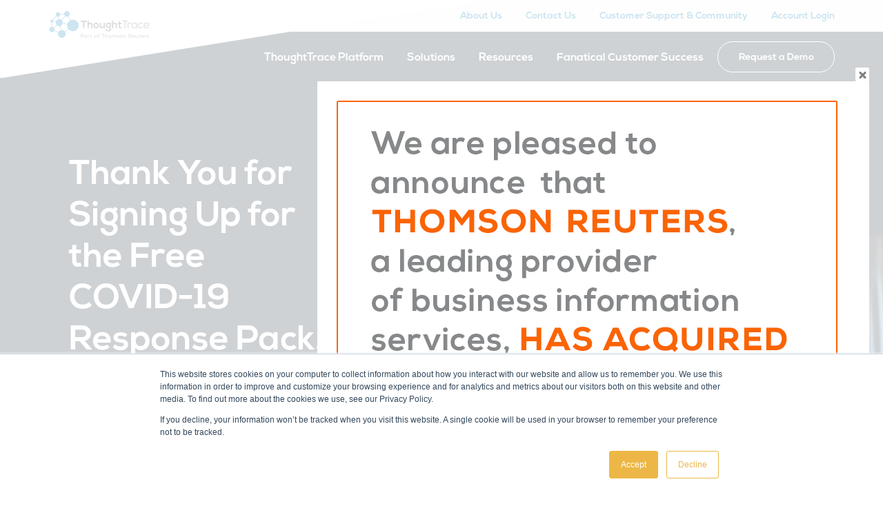

--- FILE ---
content_type: text/html; charset=UTF-8
request_url: https://www.thoughttrace.com/thank-you-resources/
body_size: 15062
content:
<!DOCTYPE html>
<html lang="en">
<head>
    <meta charset="UTF-8">
    <meta name="viewport" content="width=device-width, initial-scale=1, user-scalable=no">
    <link rel="apple-touch-icon" sizes="180x180" href="https://www.thoughttrace.com/wp-content/themes/thoughttrace/dist/images/apple-touch-icon.png">
    <link rel="icon" type="image/png" sizes="32x32" href="https://www.thoughttrace.com/wp-content/themes/thoughttrace/dist/images/favicon-32x32.png">
    <link rel="icon" type="image/png" sizes="16x16" href="https://www.thoughttrace.com/wp-content/themes/thoughttrace/dist/images/favicon-16x16.png">
    <link rel="mask-icon" href="https://www.thoughttrace.com/wp-content/themes/thoughttrace/dist/images/safari-pinned-tab.svg" color="#5bbad5">
    <link rel="preload" href="/wp-content/themes/thoughttrace/dist/fonts/Nexa-Light.woff" as="font" crossorigin="anonymous">
    <link rel="preload" href="/wp-content/themes/thoughttrace/dist/fonts/nexabook-webfont.woff2" as="font" crossorigin="anonymous">
    <link rel="preload" href="/wp-content/themes/thoughttrace/dist/fonts/Nexa-Bold.woff" as="font" crossorigin="anonymous">
    <meta name="msapplication-TileColor" content="#da532c">
    <meta name="theme-color" content="#ffffff">
    <!-- Google Tag Manager (noscript) -->
<noscript><iframe src="https://www.googletagmanager.com/ns.html?id=GTM-K7BQ6VJ"
height="0" width="0" style="display:none;visibility:hidden"></iframe></noscript>
<!-- End Google Tag Manager (noscript) --><meta name='robots' content='index, follow, max-image-preview:large, max-snippet:-1, max-video-preview:-1' />

	<!-- This site is optimized with the Yoast SEO plugin v20.10 - https://yoast.com/wordpress/plugins/seo/ -->
	<title>ThoughtTrace Resource Center</title>
	<meta name="description" content="Articles, Upcoming Events &amp; Webinars, Community Whitepapers, Customers Stories, Webinar Recordings, Podcasts, Business News by ThoughtTrace" />
	<link rel="canonical" href="https://www.thoughttrace.com/thank-you-resources/" />
	<meta property="og:locale" content="en_US" />
	<meta property="og:type" content="article" />
	<meta property="og:title" content="ThoughtTrace Resource Center" />
	<meta property="og:description" content="Articles, Upcoming Events &amp; Webinars, Community Whitepapers, Customers Stories, Webinar Recordings, Podcasts, Business News by ThoughtTrace" />
	<meta property="og:url" content="https://www.thoughttrace.com/thank-you-resources/" />
	<meta property="og:site_name" content="ThoughtTrace" />
	<meta property="article:publisher" content="https://www.facebook.com/ThoughtTrace/" />
	<meta property="article:modified_time" content="2020-03-20T12:57:08+00:00" />
	<meta property="og:image" content="https://www.thoughttrace.com/wp-content/uploads/2019/12/shutterstock_1407852812.jpg" />
	<meta property="og:image:width" content="1105" />
	<meta property="og:image:height" content="740" />
	<meta property="og:image:type" content="image/jpeg" />
	<meta name="twitter:card" content="summary_large_image" />
	<meta name="twitter:site" content="@ThoughtTrace" />
	<script type="application/ld+json" class="yoast-schema-graph">{"@context":"https://schema.org","@graph":[{"@type":"WebPage","@id":"https://www.thoughttrace.com/thank-you-resources/","url":"https://www.thoughttrace.com/thank-you-resources/","name":"ThoughtTrace Resource Center","isPartOf":{"@id":"https://www.thoughttrace.com/#website"},"primaryImageOfPage":{"@id":"https://www.thoughttrace.com/thank-you-resources/#primaryimage"},"image":{"@id":"https://www.thoughttrace.com/thank-you-resources/#primaryimage"},"thumbnailUrl":"https://www.thoughttrace.com/wp-content/uploads/2019/12/shutterstock_1407852812.jpg","datePublished":"2020-03-11T16:20:09+00:00","dateModified":"2020-03-20T12:57:08+00:00","description":"Articles, Upcoming Events & Webinars, Community Whitepapers, Customers Stories, Webinar Recordings, Podcasts, Business News by ThoughtTrace","breadcrumb":{"@id":"https://www.thoughttrace.com/thank-you-resources/#breadcrumb"},"inLanguage":"en-US","potentialAction":[{"@type":"ReadAction","target":["https://www.thoughttrace.com/thank-you-resources/"]}]},{"@type":"ImageObject","inLanguage":"en-US","@id":"https://www.thoughttrace.com/thank-you-resources/#primaryimage","url":"https://www.thoughttrace.com/wp-content/uploads/2019/12/shutterstock_1407852812.jpg","contentUrl":"https://www.thoughttrace.com/wp-content/uploads/2019/12/shutterstock_1407852812.jpg","width":1105,"height":740},{"@type":"BreadcrumbList","@id":"https://www.thoughttrace.com/thank-you-resources/#breadcrumb","itemListElement":[{"@type":"ListItem","position":1,"name":"Home","item":"https://www.thoughttrace.com/"},{"@type":"ListItem","position":2,"name":"Thank You!"}]},{"@type":"WebSite","@id":"https://www.thoughttrace.com/#website","url":"https://www.thoughttrace.com/","name":"ThoughtTrace","description":"Document Understanding","publisher":{"@id":"https://www.thoughttrace.com/#organization"},"potentialAction":[{"@type":"SearchAction","target":{"@type":"EntryPoint","urlTemplate":"https://www.thoughttrace.com/?s={search_term_string}"},"query-input":"required name=search_term_string"}],"inLanguage":"en-US"},{"@type":"Organization","@id":"https://www.thoughttrace.com/#organization","name":"ThoughtTrace, Inc.","url":"https://www.thoughttrace.com/","logo":{"@type":"ImageObject","inLanguage":"en-US","@id":"https://www.thoughttrace.com/#/schema/logo/image/","url":"https://www.thoughttrace.com/wp-content/uploads/2020/01/ThoughtTrace-logo-color-landscape.png","contentUrl":"https://www.thoughttrace.com/wp-content/uploads/2020/01/ThoughtTrace-logo-color-landscape.png","width":3076,"height":1219,"caption":"ThoughtTrace, Inc."},"image":{"@id":"https://www.thoughttrace.com/#/schema/logo/image/"},"sameAs":["https://www.facebook.com/ThoughtTrace/","https://twitter.com/ThoughtTrace","https://www.linkedin.com/company/thoughttrace/"]}]}</script>
	<!-- / Yoast SEO plugin. -->


<link rel='stylesheet' id='wp-block-library-css' href='https://www.thoughttrace.com/wp-includes/css/dist/block-library/style.min.css?ver=1716215486' type='text/css' media='all' />
<link rel='stylesheet' id='classic-theme-styles-css' href='https://www.thoughttrace.com/wp-includes/css/classic-themes.min.css?ver=1716215486' type='text/css' media='all' />
<style id='global-styles-inline-css' type='text/css'>
body{--wp--preset--color--black: #000000;--wp--preset--color--cyan-bluish-gray: #abb8c3;--wp--preset--color--white: #ffffff;--wp--preset--color--pale-pink: #f78da7;--wp--preset--color--vivid-red: #cf2e2e;--wp--preset--color--luminous-vivid-orange: #ff6900;--wp--preset--color--luminous-vivid-amber: #fcb900;--wp--preset--color--light-green-cyan: #7bdcb5;--wp--preset--color--vivid-green-cyan: #00d084;--wp--preset--color--pale-cyan-blue: #8ed1fc;--wp--preset--color--vivid-cyan-blue: #0693e3;--wp--preset--color--vivid-purple: #9b51e0;--wp--preset--gradient--vivid-cyan-blue-to-vivid-purple: linear-gradient(135deg,rgba(6,147,227,1) 0%,rgb(155,81,224) 100%);--wp--preset--gradient--light-green-cyan-to-vivid-green-cyan: linear-gradient(135deg,rgb(122,220,180) 0%,rgb(0,208,130) 100%);--wp--preset--gradient--luminous-vivid-amber-to-luminous-vivid-orange: linear-gradient(135deg,rgba(252,185,0,1) 0%,rgba(255,105,0,1) 100%);--wp--preset--gradient--luminous-vivid-orange-to-vivid-red: linear-gradient(135deg,rgba(255,105,0,1) 0%,rgb(207,46,46) 100%);--wp--preset--gradient--very-light-gray-to-cyan-bluish-gray: linear-gradient(135deg,rgb(238,238,238) 0%,rgb(169,184,195) 100%);--wp--preset--gradient--cool-to-warm-spectrum: linear-gradient(135deg,rgb(74,234,220) 0%,rgb(151,120,209) 20%,rgb(207,42,186) 40%,rgb(238,44,130) 60%,rgb(251,105,98) 80%,rgb(254,248,76) 100%);--wp--preset--gradient--blush-light-purple: linear-gradient(135deg,rgb(255,206,236) 0%,rgb(152,150,240) 100%);--wp--preset--gradient--blush-bordeaux: linear-gradient(135deg,rgb(254,205,165) 0%,rgb(254,45,45) 50%,rgb(107,0,62) 100%);--wp--preset--gradient--luminous-dusk: linear-gradient(135deg,rgb(255,203,112) 0%,rgb(199,81,192) 50%,rgb(65,88,208) 100%);--wp--preset--gradient--pale-ocean: linear-gradient(135deg,rgb(255,245,203) 0%,rgb(182,227,212) 50%,rgb(51,167,181) 100%);--wp--preset--gradient--electric-grass: linear-gradient(135deg,rgb(202,248,128) 0%,rgb(113,206,126) 100%);--wp--preset--gradient--midnight: linear-gradient(135deg,rgb(2,3,129) 0%,rgb(40,116,252) 100%);--wp--preset--duotone--dark-grayscale: url('#wp-duotone-dark-grayscale');--wp--preset--duotone--grayscale: url('#wp-duotone-grayscale');--wp--preset--duotone--purple-yellow: url('#wp-duotone-purple-yellow');--wp--preset--duotone--blue-red: url('#wp-duotone-blue-red');--wp--preset--duotone--midnight: url('#wp-duotone-midnight');--wp--preset--duotone--magenta-yellow: url('#wp-duotone-magenta-yellow');--wp--preset--duotone--purple-green: url('#wp-duotone-purple-green');--wp--preset--duotone--blue-orange: url('#wp-duotone-blue-orange');--wp--preset--font-size--small: 13px;--wp--preset--font-size--medium: 20px;--wp--preset--font-size--large: 36px;--wp--preset--font-size--x-large: 42px;--wp--preset--spacing--20: 0.44rem;--wp--preset--spacing--30: 0.67rem;--wp--preset--spacing--40: 1rem;--wp--preset--spacing--50: 1.5rem;--wp--preset--spacing--60: 2.25rem;--wp--preset--spacing--70: 3.38rem;--wp--preset--spacing--80: 5.06rem;--wp--preset--shadow--natural: 6px 6px 9px rgba(0, 0, 0, 0.2);--wp--preset--shadow--deep: 12px 12px 50px rgba(0, 0, 0, 0.4);--wp--preset--shadow--sharp: 6px 6px 0px rgba(0, 0, 0, 0.2);--wp--preset--shadow--outlined: 6px 6px 0px -3px rgba(255, 255, 255, 1), 6px 6px rgba(0, 0, 0, 1);--wp--preset--shadow--crisp: 6px 6px 0px rgba(0, 0, 0, 1);}:where(.is-layout-flex){gap: 0.5em;}body .is-layout-flow > .alignleft{float: left;margin-inline-start: 0;margin-inline-end: 2em;}body .is-layout-flow > .alignright{float: right;margin-inline-start: 2em;margin-inline-end: 0;}body .is-layout-flow > .aligncenter{margin-left: auto !important;margin-right: auto !important;}body .is-layout-constrained > .alignleft{float: left;margin-inline-start: 0;margin-inline-end: 2em;}body .is-layout-constrained > .alignright{float: right;margin-inline-start: 2em;margin-inline-end: 0;}body .is-layout-constrained > .aligncenter{margin-left: auto !important;margin-right: auto !important;}body .is-layout-constrained > :where(:not(.alignleft):not(.alignright):not(.alignfull)){max-width: var(--wp--style--global--content-size);margin-left: auto !important;margin-right: auto !important;}body .is-layout-constrained > .alignwide{max-width: var(--wp--style--global--wide-size);}body .is-layout-flex{display: flex;}body .is-layout-flex{flex-wrap: wrap;align-items: center;}body .is-layout-flex > *{margin: 0;}:where(.wp-block-columns.is-layout-flex){gap: 2em;}.has-black-color{color: var(--wp--preset--color--black) !important;}.has-cyan-bluish-gray-color{color: var(--wp--preset--color--cyan-bluish-gray) !important;}.has-white-color{color: var(--wp--preset--color--white) !important;}.has-pale-pink-color{color: var(--wp--preset--color--pale-pink) !important;}.has-vivid-red-color{color: var(--wp--preset--color--vivid-red) !important;}.has-luminous-vivid-orange-color{color: var(--wp--preset--color--luminous-vivid-orange) !important;}.has-luminous-vivid-amber-color{color: var(--wp--preset--color--luminous-vivid-amber) !important;}.has-light-green-cyan-color{color: var(--wp--preset--color--light-green-cyan) !important;}.has-vivid-green-cyan-color{color: var(--wp--preset--color--vivid-green-cyan) !important;}.has-pale-cyan-blue-color{color: var(--wp--preset--color--pale-cyan-blue) !important;}.has-vivid-cyan-blue-color{color: var(--wp--preset--color--vivid-cyan-blue) !important;}.has-vivid-purple-color{color: var(--wp--preset--color--vivid-purple) !important;}.has-black-background-color{background-color: var(--wp--preset--color--black) !important;}.has-cyan-bluish-gray-background-color{background-color: var(--wp--preset--color--cyan-bluish-gray) !important;}.has-white-background-color{background-color: var(--wp--preset--color--white) !important;}.has-pale-pink-background-color{background-color: var(--wp--preset--color--pale-pink) !important;}.has-vivid-red-background-color{background-color: var(--wp--preset--color--vivid-red) !important;}.has-luminous-vivid-orange-background-color{background-color: var(--wp--preset--color--luminous-vivid-orange) !important;}.has-luminous-vivid-amber-background-color{background-color: var(--wp--preset--color--luminous-vivid-amber) !important;}.has-light-green-cyan-background-color{background-color: var(--wp--preset--color--light-green-cyan) !important;}.has-vivid-green-cyan-background-color{background-color: var(--wp--preset--color--vivid-green-cyan) !important;}.has-pale-cyan-blue-background-color{background-color: var(--wp--preset--color--pale-cyan-blue) !important;}.has-vivid-cyan-blue-background-color{background-color: var(--wp--preset--color--vivid-cyan-blue) !important;}.has-vivid-purple-background-color{background-color: var(--wp--preset--color--vivid-purple) !important;}.has-black-border-color{border-color: var(--wp--preset--color--black) !important;}.has-cyan-bluish-gray-border-color{border-color: var(--wp--preset--color--cyan-bluish-gray) !important;}.has-white-border-color{border-color: var(--wp--preset--color--white) !important;}.has-pale-pink-border-color{border-color: var(--wp--preset--color--pale-pink) !important;}.has-vivid-red-border-color{border-color: var(--wp--preset--color--vivid-red) !important;}.has-luminous-vivid-orange-border-color{border-color: var(--wp--preset--color--luminous-vivid-orange) !important;}.has-luminous-vivid-amber-border-color{border-color: var(--wp--preset--color--luminous-vivid-amber) !important;}.has-light-green-cyan-border-color{border-color: var(--wp--preset--color--light-green-cyan) !important;}.has-vivid-green-cyan-border-color{border-color: var(--wp--preset--color--vivid-green-cyan) !important;}.has-pale-cyan-blue-border-color{border-color: var(--wp--preset--color--pale-cyan-blue) !important;}.has-vivid-cyan-blue-border-color{border-color: var(--wp--preset--color--vivid-cyan-blue) !important;}.has-vivid-purple-border-color{border-color: var(--wp--preset--color--vivid-purple) !important;}.has-vivid-cyan-blue-to-vivid-purple-gradient-background{background: var(--wp--preset--gradient--vivid-cyan-blue-to-vivid-purple) !important;}.has-light-green-cyan-to-vivid-green-cyan-gradient-background{background: var(--wp--preset--gradient--light-green-cyan-to-vivid-green-cyan) !important;}.has-luminous-vivid-amber-to-luminous-vivid-orange-gradient-background{background: var(--wp--preset--gradient--luminous-vivid-amber-to-luminous-vivid-orange) !important;}.has-luminous-vivid-orange-to-vivid-red-gradient-background{background: var(--wp--preset--gradient--luminous-vivid-orange-to-vivid-red) !important;}.has-very-light-gray-to-cyan-bluish-gray-gradient-background{background: var(--wp--preset--gradient--very-light-gray-to-cyan-bluish-gray) !important;}.has-cool-to-warm-spectrum-gradient-background{background: var(--wp--preset--gradient--cool-to-warm-spectrum) !important;}.has-blush-light-purple-gradient-background{background: var(--wp--preset--gradient--blush-light-purple) !important;}.has-blush-bordeaux-gradient-background{background: var(--wp--preset--gradient--blush-bordeaux) !important;}.has-luminous-dusk-gradient-background{background: var(--wp--preset--gradient--luminous-dusk) !important;}.has-pale-ocean-gradient-background{background: var(--wp--preset--gradient--pale-ocean) !important;}.has-electric-grass-gradient-background{background: var(--wp--preset--gradient--electric-grass) !important;}.has-midnight-gradient-background{background: var(--wp--preset--gradient--midnight) !important;}.has-small-font-size{font-size: var(--wp--preset--font-size--small) !important;}.has-medium-font-size{font-size: var(--wp--preset--font-size--medium) !important;}.has-large-font-size{font-size: var(--wp--preset--font-size--large) !important;}.has-x-large-font-size{font-size: var(--wp--preset--font-size--x-large) !important;}
.wp-block-navigation a:where(:not(.wp-element-button)){color: inherit;}
:where(.wp-block-columns.is-layout-flex){gap: 2em;}
.wp-block-pullquote{font-size: 1.5em;line-height: 1.6;}
</style>
<link rel='stylesheet' id='theme.css-css' href='https://www.thoughttrace.com/wp-content/plugins/popup-builder/public/css/theme.css?ver=1716215486' type='text/css' media='all' />
<link rel='stylesheet' id='wpcf-slick-css' href='https://www.thoughttrace.com/wp-content/plugins/wp-carousel-free/public/css/slick.min.css?ver=1716215486' type='text/css' media='all' />
<link rel='stylesheet' id='wp-carousel-free-fontawesome-css' href='https://www.thoughttrace.com/wp-content/plugins/wp-carousel-free/public/css/font-awesome.min.css?ver=1716215486' type='text/css' media='all' />
<link rel='stylesheet' id='wp-carousel-free-css' href='https://www.thoughttrace.com/wp-content/plugins/wp-carousel-free/public/css/wp-carousel-free-public.min.css?ver=1716215486' type='text/css' media='all' />
<link rel='stylesheet' id='bigdrop_theme-global-style-css' href='https://www.thoughttrace.com/wp-content/themes/thoughttrace/dist/css/style.min.css?ver=1716215486' type='text/css' media='all' />
<script type='text/javascript' src='//cdnjs.cloudflare.com/ajax/libs/jquery/3.2.1/jquery.min.js?ver=3.2.1' id='jquery-js'></script>
<script type='text/javascript' async="async" src='https://www.thoughttrace.com/wp-content/themes/thoughttrace/assets/js/jquery.prettySocial.min.js?ver=1716215486' id='pretty-social-js'></script>
<script type='text/javascript' async defer src='//js.hs-scripts.com/2510563.js?ver=2510563' id='hs-script-loader-js'></script>
<script type='text/javascript' id='Popup.js-js-extra'>
/* <![CDATA[ */
var sgpbPublicUrl = "https:\/\/www.thoughttrace.com\/wp-content\/plugins\/popup-builder\/public\/";
var SGPB_JS_LOCALIZATION = {"imageSupportAlertMessage":"Only image files supported","areYouSure":"Are you sure?","addButtonSpinner":"Add","audioSupportAlertMessage":"Only audio files supported (e.g.: mp3, wav, m4a, ogg)","publishPopupBeforeElementor":"Please, publish the popup before starting to use Elementor with it!","publishPopupBeforeDivi":"Please, publish the popup before starting to use Divi Builder with it!","closeButtonAltText":"Close"};
/* ]]> */
</script>
<script type='text/javascript' src='https://www.thoughttrace.com/wp-content/plugins/popup-builder/public/js/Popup.js?ver=1716215486' id='Popup.js-js'></script>
<script type='text/javascript' src='https://www.thoughttrace.com/wp-content/plugins/popup-builder/public/js/PopupConfig.js?ver=1716215486' id='PopupConfig.js-js'></script>
<script type='text/javascript' id='PopupBuilder.js-js-extra'>
/* <![CDATA[ */
var SGPB_POPUP_PARAMS = {"popupTypeAgeRestriction":"ageRestriction","defaultThemeImages":{"1":"https:\/\/www.thoughttrace.com\/wp-content\/plugins\/popup-builder\/public\/img\/theme_1\/close.png","2":"https:\/\/www.thoughttrace.com\/wp-content\/plugins\/popup-builder\/public\/img\/theme_2\/close.png","3":"https:\/\/www.thoughttrace.com\/wp-content\/plugins\/popup-builder\/public\/img\/theme_3\/close.png","5":"https:\/\/www.thoughttrace.com\/wp-content\/plugins\/popup-builder\/public\/img\/theme_5\/close.png","6":"https:\/\/www.thoughttrace.com\/wp-content\/plugins\/popup-builder\/public\/img\/theme_6\/close.png"},"homePageUrl":"https:\/\/www.thoughttrace.com\/","isPreview":"","convertedIdsReverse":[],"dontShowPopupExpireTime":"365","conditionalJsClasses":[],"disableAnalyticsGeneral":""};
var SGPB_JS_PACKAGES = {"packages":{"current":1,"free":1,"silver":2,"gold":3,"platinum":4},"extensions":{"geo-targeting":false,"advanced-closing":false}};
var SGPB_JS_PARAMS = {"ajaxUrl":"https:\/\/www.thoughttrace.com\/wp-admin\/admin-ajax.php","nonce":"da4901ff5e"};
/* ]]> */
</script>
<script type='text/javascript' src='https://www.thoughttrace.com/wp-content/plugins/popup-builder/public/js/PopupBuilder.js?ver=1716215486' id='PopupBuilder.js-js'></script>
<script type='text/javascript' id='eio-lazy-load-js-extra'>
/* <![CDATA[ */
var eio_lazy_vars = {"exactdn_domain":"","skip_autoscale":"0"};
/* ]]> */
</script>
<script type='text/javascript' src='https://www.thoughttrace.com/wp-content/plugins/ewww-image-optimizer/includes/lazysizes.min.js?ver=1716215486' id='eio-lazy-load-js'></script>

			<!-- DO NOT COPY THIS SNIPPET! Start of Page Analytics Tracking for HubSpot WordPress plugin v8.4.90-->
			<script type="text/javascript">
				var _hsq = _hsq || [];
				_hsq.push(["setContentType", "standard-page"]);
			</script>
			<!-- DO NOT COPY THIS SNIPPET! End of Page Analytics Tracking for HubSpot WordPress plugin -->
						<script>
				(function() {
					var hbspt = window.hbspt = window.hbspt || {};
					hbspt.forms = hbspt.forms || {};
					hbspt._wpFormsQueue = [];
					hbspt.enqueueForm = function(formDef) {
						if (hbspt.forms && hbspt.forms.create) {
							hbspt.forms.create(formDef);
						} else {
							hbspt._wpFormsQueue.push(formDef);
						}
					}
					if (!window.hbspt.forms.create) {
						Object.defineProperty(window.hbspt.forms, 'create', {
							configurable: true,
							get: function() {
								return hbspt._wpCreateForm;
							},
							set: function(value) {
								hbspt._wpCreateForm = value;
								while (hbspt._wpFormsQueue.length) {
									var formDef = hbspt._wpFormsQueue.shift();
									if (!document.currentScript) {
										var formScriptId = 'leadin-forms-v2-js';
										hubspot.utils.currentScript = document.getElementById(formScriptId);
									}
									hbspt._wpCreateForm.call(hbspt.forms, formDef);
								}
							},
						});
					}
				})();
			</script>
		<noscript><style>.lazyload[data-src]{display:none !important;}</style></noscript>		<style type="text/css" id="wp-custom-css">
			.leadinModal button:before, .leadinModal button:hover:before {
	display: none;
	transform: none;
}

.leadinModal button {
	transform: none;
}

.leadinModal-close {
	right: 40px !important;
	top: -8px !important;
	text-align: center;
}

.leadinModal .leadinModal-close:before {
	font-size:35px !important;
}

#hellobar-pusher {
	display: none;
}
ul li a {
	color:#007cba;
}		</style>
		<!-- Google Tag Manager -->
<script>(function(w,d,s,l,i){w[l]=w[l]||[];w[l].push({'gtm.start':
new Date().getTime(),event:'gtm.js'});var f=d.getElementsByTagName(s)[0],
j=d.createElement(s),dl=l!='dataLayer'?'&l='+l:'';j.async=true;j.src=
'https://www.googletagmanager.com/gtm.js?id='+i+dl;f.parentNode.insertBefore(j,f);
})(window,document,'script','dataLayer','GTM-K7BQ6VJ');</script>
<!-- End Google Tag Manager -->

<script type="text/javascript" src="//script.crazyegg.com/pages/scripts/0095/1451.js" async="async"></script>

<script type="text/javascript">
    (function(c,l,a,r,i,t,y){
        c[a]=c[a]||function(){(c[a].q=c[a].q||[]).push(arguments)};
        t=l.createElement(r);t.async=1;t.src="https://www.clarity.ms/tag/"+i;
        y=l.getElementsByTagName(r)[0];y.parentNode.insertBefore(t,y);
    })(window, document, "clarity", "script", "8oqko14zjp");
</script>
</head>

<body>
<div class="wrapper ">
    <header class="main-header ">
        <div class="container">
            <div class="header-top">
                                    <a href="https://www.thoughttrace.com" class="logo" aria-label="site's-logo">
                        <img src="[data-uri]" alt="" data-src="https://www.thoughttrace.com/wp-content/uploads/2022/04/ThoughtTrace_ThomsonReuters-logo-landscape_full-color-1-300x81.png" class="lazyload"><noscript><img src="https://www.thoughttrace.com/wp-content/uploads/2022/04/ThoughtTrace_ThomsonReuters-logo-landscape_full-color-1-300x81.png" alt="" data-eio="l"></noscript>
                    </a>
                                <strong class="menu-btn" aria-label="menu-button" role="button">
                    <span aria-label="menu-button-decoration"></span>
                </strong>
            </div>
            <nav class="header-nav">
                <div class="menu-wrap">
                    <ul id="menu-primary-menu" class="main-menu"><li id="nav-menu-item-3985" class="main-menu-item  menu-item-even menu-item-depth-0 menu-item menu-item-type-post_type menu-item-object-page"><a href="https://www.thoughttrace.com/document-understanding-platform/" class="menu-link main-menu-link">ThoughtTrace Platform</a></li>
<li id="nav-menu-item-964" class="main-menu-item  menu-item-even menu-item-depth-0 two-level-menu menu-item menu-item-type-custom menu-item-object-custom menu-item-has-children"><a href="https://www.thoughttrace.com/solution-packs/" class="menu-link main-menu-link">Solutions</a>
<div class="sub-menu menu-odd  menu-depth-1"><ul>
	<li id="nav-menu-item-4834" class="sub-menu-item  menu-item-odd menu-item-depth-1 menu-item menu-item-type-custom menu-item-object-custom menu-item-has-children"><a href="#" class="menu-link sub-menu-link"><figure><img src="[data-uri]" alt="By Solution" data-src="https://www.thoughttrace.com/wp-content/uploads/2021/04/Case.svg" class="lazyload"><noscript><img src="https://www.thoughttrace.com/wp-content/uploads/2021/04/Case.svg" alt="By Solution" data-eio="l"></noscript></figure>By Solution</a>
	<div class="sub-menu menu-even sub-sub-menu menu-depth-2"><ul>
		<li id="nav-menu-item-4840" class="sub-menu-item sub-sub-menu-item menu-item-even menu-item-depth-2 menu-item menu-item-type-post_type menu-item-object-solution"><a href="https://www.thoughttrace.com/solution/contract-revenue-and-expense-optimization/" class="menu-link sub-menu-link"><strong>Contract Revenue</strong> and <br>Expense Optimization</a></li>
		<li id="nav-menu-item-4844" class="sub-menu-item sub-sub-menu-item menu-item-even menu-item-depth-2 menu-item menu-item-type-post_type menu-item-object-solution"><a href="https://www.thoughttrace.com/solution/commercial-property-intelligence/" class="menu-link sub-menu-link"><strong>Commercial Property</strong> Intelligence</a></li>
		<li id="nav-menu-item-4845" class="sub-menu-item sub-sub-menu-item menu-item-even menu-item-depth-2 menu-item menu-item-type-post_type menu-item-object-solution"><a href="https://www.thoughttrace.com/solution/renewables/" class="menu-link sub-menu-link"><strong>Power and Renewables</strong></a></li>
		<li id="nav-menu-item-4841" class="sub-menu-item sub-sub-menu-item menu-item-even menu-item-depth-2 menu-item menu-item-type-post_type menu-item-object-solution"><a href="https://www.thoughttrace.com/solution/oil-and-gas/" class="menu-link sub-menu-link"><strong>Oil and Gas</strong></a></li>
		<li id="nav-menu-item-4842" class="sub-menu-item sub-sub-menu-item menu-item-even menu-item-depth-2 menu-item menu-item-type-post_type menu-item-object-solution"><a href="https://www.thoughttrace.com/solution/law-firms-and-legal-teams/" class="menu-link sub-menu-link"><strong>Law Firms and Legal Teams</strong></a></li>
		<li id="nav-menu-item-4843" class="sub-menu-item sub-sub-menu-item menu-item-even menu-item-depth-2 menu-item menu-item-type-post_type menu-item-object-solution"><a href="https://www.thoughttrace.com/solution/model-creation-process/" class="menu-link sub-menu-link"><strong>Other Industries</strong></a></li>

	</ul></div></li>
	<li id="nav-menu-item-5573" class="sub-menu-item  menu-item-odd menu-item-depth-1 menu-item menu-item-type-custom menu-item-object-custom menu-item-home menu-item-has-children"><a href="https://www.thoughttrace.com/#roles" class="menu-link sub-menu-link"><figure><img src="[data-uri]" alt="By Role" data-src="https://www.thoughttrace.com/wp-content/uploads/2020/02/About-Us.svg" class="lazyload"><noscript><img src="https://www.thoughttrace.com/wp-content/uploads/2020/02/About-Us.svg" alt="By Role" data-eio="l"></noscript></figure>By Role</a>
	<div class="sub-menu menu-even sub-sub-menu menu-depth-2"><ul>
		<li id="nav-menu-item-5568" class="sub-menu-item sub-sub-menu-item menu-item-even menu-item-depth-2 menu-item menu-item-type-post_type menu-item-object-user-persona"><a href="https://www.thoughttrace.com/user-persona/contract-management-legal-teams/" class="menu-link sub-menu-link">Legal Teams</a></li>
		<li id="nav-menu-item-5565" class="sub-menu-item sub-sub-menu-item menu-item-even menu-item-depth-2 menu-item menu-item-type-post_type menu-item-object-user-persona"><a href="https://www.thoughttrace.com/user-persona/real-estate-professionals/" class="menu-link sub-menu-link">Real Estate Professionals</a></li>
		<li id="nav-menu-item-5566" class="sub-menu-item sub-sub-menu-item menu-item-even menu-item-depth-2 menu-item menu-item-type-post_type menu-item-object-user-persona"><a href="https://www.thoughttrace.com/user-persona/land-management/" class="menu-link sub-menu-link">Land Management</a></li>
		<li id="nav-menu-item-5567" class="sub-menu-item sub-sub-menu-item menu-item-even menu-item-depth-2 menu-item menu-item-type-post_type menu-item-object-user-persona"><a href="https://www.thoughttrace.com/user-persona/pipeline-and-utilities-professionals/" class="menu-link sub-menu-link">Pipeline and Utilities Professionals</a></li>
		<li id="nav-menu-item-5569" class="sub-menu-item sub-sub-menu-item menu-item-even menu-item-depth-2 menu-item menu-item-type-post_type menu-item-object-user-persona"><a href="https://www.thoughttrace.com/user-persona/ad-professionals/" class="menu-link sub-menu-link">Acquisition &#038; Divestiture  / Mergers &#038; Acqusition</a></li>
		<li id="nav-menu-item-5570" class="sub-menu-item sub-sub-menu-item menu-item-even menu-item-depth-2 menu-item menu-item-type-post_type menu-item-object-user-persona"><a href="https://www.thoughttrace.com/user-persona/asset-managers/" class="menu-link sub-menu-link">Asset Management</a></li>

	</ul></div></li>

</ul></div></li>
<li id="nav-menu-item-965" class="main-menu-item  menu-item-even menu-item-depth-0 menu-item menu-item-type-post_type menu-item-object-page menu-item-has-children"><a href="https://www.thoughttrace.com/resources/" class="menu-link main-menu-link">Resources</a>
<div class="sub-menu menu-odd  menu-depth-1"><ul>
	<li id="nav-menu-item-2356" class="sub-menu-item  menu-item-odd menu-item-depth-1 menu-item menu-item-type-post_type menu-item-object-page"><a href="https://www.thoughttrace.com/resources/" class="menu-link sub-menu-link"><figure><img src="[data-uri]" alt="View All Resources" data-src="https://www.thoughttrace.com/wp-content/uploads/2020/02/Resources.svg" class="lazyload"><noscript><img src="https://www.thoughttrace.com/wp-content/uploads/2020/02/Resources.svg" alt="View All Resources" data-eio="l"></noscript></figure>View All Resources</a></li>
	<li id="nav-menu-item-2357" class="sub-menu-item  menu-item-odd menu-item-depth-1 menu-item menu-item-type-custom menu-item-object-custom"><a href="/stories/" class="menu-link sub-menu-link"><figure><img src="[data-uri]" alt="Customer Stories" data-src="https://www.thoughttrace.com/wp-content/uploads/2020/02/Customer-Stories.svg" class="lazyload"><noscript><img src="https://www.thoughttrace.com/wp-content/uploads/2020/02/Customer-Stories.svg" alt="Customer Stories" data-eio="l"></noscript></figure>Customer Stories</a></li>
	<li id="nav-menu-item-2358" class="sub-menu-item  menu-item-odd menu-item-depth-1 menu-item menu-item-type-custom menu-item-object-custom"><a href="/webinars/" class="menu-link sub-menu-link"><figure><img src="[data-uri]" alt="Webinars" data-src="https://www.thoughttrace.com/wp-content/uploads/2020/02/Webinars.svg" class="lazyload"><noscript><img src="https://www.thoughttrace.com/wp-content/uploads/2020/02/Webinars.svg" alt="Webinars" data-eio="l"></noscript></figure>Webinars</a></li>
	<li id="nav-menu-item-2359" class="sub-menu-item  menu-item-odd menu-item-depth-1 menu-item menu-item-type-custom menu-item-object-custom"><a href="/white-papers/" class="menu-link sub-menu-link"><figure><img src="[data-uri]" alt="Whitepapers" data-src="https://www.thoughttrace.com/wp-content/uploads/2020/02/Whitepapers.svg" class="lazyload"><noscript><img src="https://www.thoughttrace.com/wp-content/uploads/2020/02/Whitepapers.svg" alt="Whitepapers" data-eio="l"></noscript></figure>Whitepapers</a></li>
	<li id="nav-menu-item-2360" class="sub-menu-item  menu-item-odd menu-item-depth-1 menu-item menu-item-type-custom menu-item-object-custom"><a href="/events/" class="menu-link sub-menu-link"><figure><img src="[data-uri]" alt="Events" data-src="https://www.thoughttrace.com/wp-content/uploads/2020/02/Events-2.svg" class="lazyload"><noscript><img src="https://www.thoughttrace.com/wp-content/uploads/2020/02/Events-2.svg" alt="Events" data-eio="l"></noscript></figure>Events</a></li>
	<li id="nav-menu-item-2361" class="sub-menu-item  menu-item-odd menu-item-depth-1 menu-item menu-item-type-custom menu-item-object-custom"><a href="/experiences/" class="menu-link sub-menu-link"><figure><img src="[data-uri]" alt="Video Testimonials" data-src="https://www.thoughttrace.com/wp-content/uploads/2021/02/video-camera-cinema-svgrepo-com.svg" class="lazyload"><noscript><img src="https://www.thoughttrace.com/wp-content/uploads/2021/02/video-camera-cinema-svgrepo-com.svg" alt="Video Testimonials" data-eio="l"></noscript></figure>Video Testimonials</a></li>
	<li id="nav-menu-item-2609" class="sub-menu-item  menu-item-odd menu-item-depth-1 menu-item menu-item-type-post_type menu-item-object-page"><a href="https://www.thoughttrace.com/blog/" class="menu-link sub-menu-link"><figure><img src="[data-uri]" alt="Blog" data-src="https://www.thoughttrace.com/wp-content/uploads/2020/03/blog.svg" class="lazyload"><noscript><img src="https://www.thoughttrace.com/wp-content/uploads/2020/03/blog.svg" alt="Blog" data-eio="l"></noscript></figure>Blog</a></li>

</ul></div></li>
<li id="nav-menu-item-966" class="main-menu-item  menu-item-even menu-item-depth-0 menu-item menu-item-type-post_type menu-item-object-page menu-item-has-children"><a href="https://www.thoughttrace.com/fanatical-customer-success/" class="menu-link main-menu-link">Fanatical Customer Success</a>
<div class="sub-menu menu-odd  menu-depth-1"><ul>
	<li id="nav-menu-item-4888" class="sub-menu-item  menu-item-odd menu-item-depth-1 menu-item menu-item-type-post_type menu-item-object-page"><a href="https://www.thoughttrace.com/fanatical-customer-success/" class="menu-link sub-menu-link">The Effortless Experience</a></li>
	<li id="nav-menu-item-5479" class="sub-menu-item  menu-item-odd menu-item-depth-1 menu-item menu-item-type-post_type menu-item-object-page"><a href="https://www.thoughttrace.com/thoughttrace-everywhere-platform-and-services-updates/" class="menu-link sub-menu-link">ThoughtTrace Everywhere</a></li>
	<li id="nav-menu-item-4517" class="sub-menu-item  menu-item-odd menu-item-depth-1 menu-item menu-item-type-post_type menu-item-object-page"><a href="https://www.thoughttrace.com/fanatical-customer-success/value-based-services/" class="menu-link sub-menu-link">Value-Based <br> Services</a></li>

</ul></div></li>
</ul>                    <ul id="menu-top-menu" class="secondary-menu"><li id="nav-menu-item-559" class="main-menu-item  menu-item-even menu-item-depth-0 menu-item menu-item-type-post_type menu-item-object-page menu-item-has-children"><a href="https://www.thoughttrace.com/about-us/" class="menu-link main-menu-link">About Us</a>
<div class="sub-menu menu-odd  menu-depth-1"><ul>
	<li id="nav-menu-item-2362" class="sub-menu-item  menu-item-odd menu-item-depth-1 menu-item menu-item-type-post_type menu-item-object-page"><a href="https://www.thoughttrace.com/about-us/" class="menu-link sub-menu-link"><figure><img src="[data-uri]" alt="About Us" data-src="https://www.thoughttrace.com/wp-content/uploads/2020/02/About-Us.svg" class="lazyload"><noscript><img src="https://www.thoughttrace.com/wp-content/uploads/2020/02/About-Us.svg" alt="About Us" data-eio="l"></noscript></figure>About Us</a></li>
	<li id="nav-menu-item-2363" class="sub-menu-item  menu-item-odd menu-item-depth-1 menu-item menu-item-type-custom menu-item-object-custom"><a href="/careers/" class="menu-link sub-menu-link"><figure><img src="[data-uri]" alt="Careers" data-src="https://www.thoughttrace.com/wp-content/uploads/2020/02/Careers.svg" class="lazyload"><noscript><img src="https://www.thoughttrace.com/wp-content/uploads/2020/02/Careers.svg" alt="Careers" data-eio="l"></noscript></figure>Careers</a></li>
	<li id="nav-menu-item-2364" class="sub-menu-item  menu-item-odd menu-item-depth-1 menu-item menu-item-type-post_type menu-item-object-page"><a href="https://www.thoughttrace.com/about-us/management-team/" class="menu-link sub-menu-link"><figure><img src="[data-uri]" alt="Management Team" data-src="https://www.thoughttrace.com/wp-content/uploads/2020/02/Management-Team.svg" class="lazyload"><noscript><img src="https://www.thoughttrace.com/wp-content/uploads/2020/02/Management-Team.svg" alt="Management Team" data-eio="l"></noscript></figure>Management Team</a></li>
	<li id="nav-menu-item-2365" class="sub-menu-item  menu-item-odd menu-item-depth-1 menu-item menu-item-type-post_type menu-item-object-page"><a href="https://www.thoughttrace.com/about-us/board-of-directors/" class="menu-link sub-menu-link"><figure><img src="[data-uri]" alt="Board of Directors" data-src="https://www.thoughttrace.com/wp-content/uploads/2020/02/Board-of-Directors.svg" class="lazyload"><noscript><img src="https://www.thoughttrace.com/wp-content/uploads/2020/02/Board-of-Directors.svg" alt="Board of Directors" data-eio="l"></noscript></figure>Board of Directors</a></li>
	<li id="nav-menu-item-2366" class="sub-menu-item  menu-item-odd menu-item-depth-1 menu-item menu-item-type-post_type menu-item-object-page"><a href="https://www.thoughttrace.com/partner-program/" class="menu-link sub-menu-link"><figure><img src="[data-uri]" alt="Partner Program" data-src="https://www.thoughttrace.com/wp-content/uploads/2020/02/Partner-Program.svg" class="lazyload"><noscript><img src="https://www.thoughttrace.com/wp-content/uploads/2020/02/Partner-Program.svg" alt="Partner Program" data-eio="l"></noscript></figure>Partner Program</a></li>

</ul></div></li>
<li id="nav-menu-item-1022" class="main-menu-item  menu-item-even menu-item-depth-0 menu-item menu-item-type-post_type menu-item-object-page"><a href="https://www.thoughttrace.com/contact/" class="menu-link main-menu-link">Contact Us</a></li>
<li id="nav-menu-item-2546" class="main-menu-item  menu-item-even menu-item-depth-0 menu-item menu-item-type-custom menu-item-object-custom"><a href="https://support.thoughttrace.com/hc/en-us" class="menu-link main-menu-link">Customer Support &#038; Community</a></li>
<li id="nav-menu-item-4213" class="main-menu-item  menu-item-even menu-item-depth-0 menu-item menu-item-type-custom menu-item-object-custom"><a href="https://app.thoughttrace.com" class="menu-link main-menu-link">Account Login</a></li>
</ul>                                        <a href="https://www.thoughttrace.com/request-a-demo/"  class="button dark">Request a Demo</a>                </div>
            </nav>
        </div>
    </header>

    <main class="main">    <section class="hero-section inner-page small small-text">
        <div class="container small">
            <div class="holder">
                                    <div class="media-wrap no-overlay lazyload" style="" data-bg="https://www.thoughttrace.com/wp-content/uploads/2019/12/blog-article-img.jpg"></div>
                                                    <div class="section-content">
                        <h1>
                            <strong>Thank You</strong> for Signing Up for the Free COVID-19 Response Pack.<br><span style="font-size: 20pt;">A member of our team will reach out with your login within one business day. In the mean time, here are some resources to explore!</span>                        </h1>
                    </div>
                            </div>
        </div>
    </section>
    <section class="whitepapers-section">
        <div class="container small">
            <div class="listing-holder">
                <h2>
                    <strong>Whitepapers</strong>
                </h2>
                <div class="whitepapers-listing">
                                                                    <div class="item">
                            <a href="https://www.thoughttrace.com/white-paper/advanced-contract-analytics-the-missing-piece-in-your-solar-asset-management-strategy/" class="image lazyload"
                               style="" data-bg="https://www.thoughttrace.com/wp-content/uploads/2022/07/ADVANCES-CONTRACT-ANALYTICS-ASSET-MANAGEMENT_1280X720-V1-768x432.jpg"></a>
                            <div class="text">
                                <h3 class="h4">
                                    <a href="https://www.thoughttrace.com/white-paper/advanced-contract-analytics-the-missing-piece-in-your-solar-asset-management-strategy/">Advanced Contract Analytics: The Missing Piece in Your Solar Asset Management Strategy</a>
                                </h3>
                                <p></p>

                                <a href="https://www.thoughttrace.com/white-paper/advanced-contract-analytics-the-missing-piece-in-your-solar-asset-management-strategy/" class="link">More Details</a>
                            </div>
                        </div>
                                                                    <div class="item">
                            <a href="https://www.thoughttrace.com/white-paper/how-ai-document-understanding-makes-legal-teams-superhuman/" class="image lazyload"
                               style="" data-bg="https://www.thoughttrace.com/wp-content/uploads/2022/03/AI-UNDERSTANDING_1280X720-V1-768x432.jpg"></a>
                            <div class="text">
                                <h3 class="h4">
                                    <a href="https://www.thoughttrace.com/white-paper/how-ai-document-understanding-makes-legal-teams-superhuman/">How AI Document Understanding Makes Legal Teams Superhuman</a>
                                </h3>
                                <p></p>

                                <a href="https://www.thoughttrace.com/white-paper/how-ai-document-understanding-makes-legal-teams-superhuman/" class="link">More Details</a>
                            </div>
                        </div>
                                                                    <div class="item">
                            <a href="https://www.thoughttrace.com/white-paper/building-the-future-of-real-estate-with-ai/" class="image lazyload"
                               style="" data-bg="https://www.thoughttrace.com/wp-content/uploads/2021/06/BUILDING-THE-FUTURE_1280X720-V1-768x432.jpg"></a>
                            <div class="text">
                                <h3 class="h4">
                                    <a href="https://www.thoughttrace.com/white-paper/building-the-future-of-real-estate-with-ai/">Building the Future of Real Estate with AI</a>
                                </h3>
                                <p></p>

                                <a href="https://www.thoughttrace.com/white-paper/building-the-future-of-real-estate-with-ai/" class="link">More Details</a>
                            </div>
                        </div>
                                                                    <div class="item">
                            <a href="https://www.thoughttrace.com/white-paper/document-understanding-solutions-for-oil-and-gas/" class="image lazyload"
                               style="" data-bg="https://www.thoughttrace.com/wp-content/uploads/2021/04/OIL_GAS_1280X720-V1-768x432.jpg"></a>
                            <div class="text">
                                <h3 class="h4">
                                    <a href="https://www.thoughttrace.com/white-paper/document-understanding-solutions-for-oil-and-gas/">Document Understanding Solutions for Oil and Gas</a>
                                </h3>
                                <p></p>

                                <a href="https://www.thoughttrace.com/white-paper/document-understanding-solutions-for-oil-and-gas/" class="link">More Details</a>
                            </div>
                        </div>
                                    </div>
                <a class="button white" href="https://www.thoughttrace.com/white-papers/">View All Whitepapers</a>
            </div>
        </div>
    </section>

<div class="what-we-do-top-decor"></div>
<section class="experiences-blog-section">
    <div class="container small">
            <div class="listing-holder dark">
        <h2>
            <strong>Our</strong>
            Blog
        </h2>
        <div class="blog-listing">
                                            <div class="item" >
                    <a href="https://www.thoughttrace.com/blog/handling-types-of-contract-breaches/" class="image lazyload"
                       style="" data-bg="https://www.thoughttrace.com/wp-content/uploads/2022/11/breach-of-contract-768x512.jpg"></a>
                    <div class="text">
                        <strong>
                            Common Types of Breach of Contract &#038; How to Deal With Them                        </strong>
                                                                        <div class="info">
                            <time datetime="2022-11-29">
                                Nov 29, 2022</time>
                                                            <span>Best Practices</span>
                                                                <span>Document Intelligence</span>
                                                        </div>
                        <h3 class="h5">
                            <a href="https://www.thoughttrace.com/blog/handling-types-of-contract-breaches/">
                                Contract breaches are potential risks for any party involved in a legal agreement. If your company deals with large numbers of contracts, it is likely that at some point in&#8230;                            </a>
                        </h3>
                    </div>
                </div>
                                            <div class="item" >
                    <a href="https://www.thoughttrace.com/blog/contract-analytics-regulatory-compliance-risk-management/" class="image lazyload"
                       style="" data-bg="https://www.thoughttrace.com/wp-content/uploads/2022/11/contract-analysis-document-intelligence-compliance-risk-management-768x513.jpg"></a>
                    <div class="text">
                        <strong>
                            How Document Intelligence Supercharges Regulatory Compliance &#038; Risk Management                        </strong>
                                                                        <div class="info">
                            <time datetime="2022-11-22">
                                Nov 22, 2022</time>
                                                            <span>Contract Analytics</span>
                                                                <span>Document Intelligence</span>
                                                        </div>
                        <h3 class="h5">
                            <a href="https://www.thoughttrace.com/blog/contract-analytics-regulatory-compliance-risk-management/">
                                ThoughtTrace’s adaptive Artificial Intelligence (AI) is what enables the platform to have contract analysis capabilities. An employee who is working on long and complicated contracts is able to thoroughly extract&#8230;                            </a>
                        </h3>
                    </div>
                </div>
                                            <div class="item" >
                    <a href="https://www.thoughttrace.com/blog/clocs-pillars-legal-operations-contract-technology/" class="image lazyload"
                       style="" data-bg="https://www.thoughttrace.com/wp-content/uploads/2022/08/cloc-12-pillars-legal-operations-legal-contract-technology-min-768x482.jpg"></a>
                    <div class="text">
                        <strong>
                            How Legal Contract Technology Supports CLOC&#8217;s Core 12 Pillars of Legal Operations                        </strong>
                                                                        <div class="info">
                            <time datetime="2022-08-11">
                                Aug 11, 2022</time>
                                                            <span>Document Understanding</span>
                                                        </div>
                        <h3 class="h5">
                            <a href="https://www.thoughttrace.com/blog/clocs-pillars-legal-operations-contract-technology/">
                                Today’s legal teams are taking a more proactive approach to managing risk, contracts, and outside counsel spend. For many firms, this advancement is thanks to the growing Legal Operations profession&#8230;.                            </a>
                        </h3>
                    </div>
                </div>
                                            <div class="item" >
                    <a href="https://www.thoughttrace.com/blog/data-privacy-regulations/" class="image lazyload"
                       style="" data-bg="https://www.thoughttrace.com/wp-content/uploads/2022/07/Data-Privacy-Regulations.jpg"></a>
                    <div class="text">
                        <strong>
                            Data Privacy Regulations                        </strong>
                                                                        <div class="info">
                            <time datetime="2022-07-07">
                                Jul 7, 2022</time>
                                                            <span>Best Practices</span>
                                                        </div>
                        <h3 class="h5">
                            <a href="https://www.thoughttrace.com/blog/data-privacy-regulations/">
                                Over the last ten years, compliance requirements have changed dramatically and many times over. In the last couple of years, the focus has shifted to regulatory compliance, financial regulations, new&#8230;                            </a>
                        </h3>
                    </div>
                </div>
                    </div>
        <a class="button dark" href="https://www.thoughttrace.com/blog/">View All Posts</a>
    </div>
        </div>
</section>


    <div class="bottom-darkblue-right-triangle"></div>
    <section class="events-webinars-section">
        <div class="container small">
                            <div class="listing-holder">
                    <h2>
                        <strong>Events &</strong>
                        Webinars
                    </h2>

                    <div class="tripple-column-listing events-webinars-listing">
                                                                                                            <div class="item" data-text="Upcoming">
                                <a href="https://www.thoughttrace.com/event/realize-2022/" class="image lazyload"
                                   style="" data-bg="https://www.thoughttrace.com/wp-content/uploads/2022/10/Screen-Shot-2022-08-17-at-4.09.56-PM-768x480.jpg"></a>
                                                                                                <div class="date">
                                    8-9                                    <strong>NOV.</strong>
                                </div>
                                                                <div class="text">
                                    <h3>
                                        <a href="https://www.thoughttrace.com/event/realize-2022/">
                                            REALIZE 2022: ThoughtTrace Annual User Conference                                        </a>
                                    </h3>

                                    <a href="https://www.thoughttrace.com/event/realize-2022/" class="link">More Details</a>
                                </div>
                            </div>
                                                                                                            <div class="item" >
                                <a href="https://www.thoughttrace.com/event/renewable-finance-and-investment-north-america-2022/" class="image lazyload"
                                   style="" data-bg="https://www.thoughttrace.com/wp-content/uploads/2022/03/EVENT-Website-Dallas-v2-768x384.jpg"></a>
                                                                                                <div class="date">
                                    21-22                                    <strong>June</strong>
                                </div>
                                                                <div class="text">
                                    <h3>
                                        <a href="https://www.thoughttrace.com/event/renewable-finance-and-investment-north-america-2022/">
                                            Reuters Renewable Finance and Investment North America 2022                                        </a>
                                    </h3>

                                    <a href="https://www.thoughttrace.com/event/renewable-finance-and-investment-north-america-2022/" class="link">More Details</a>
                                </div>
                            </div>
                                                                                                            <div class="item" >
                                <a href="https://www.thoughttrace.com/event/reuters-utility-scale-solar-wind-north-america-2022/" class="image lazyload"
                                   style="" data-bg="https://www.thoughttrace.com/wp-content/uploads/2022/03/EVENT-Website-Dallas-768x384.jpg"></a>
                                                                                                <div class="date">
                                    21-22                                    <strong>June</strong>
                                </div>
                                                                <div class="text">
                                    <h3>
                                        <a href="https://www.thoughttrace.com/event/reuters-utility-scale-solar-wind-north-america-2022/">
                                            Reuters Utility Scale Solar &#038; Wind North America 2022                                        </a>
                                    </h3>

                                    <a href="https://www.thoughttrace.com/event/reuters-utility-scale-solar-wind-north-america-2022/" class="link">More Details</a>
                                </div>
                            </div>
                        
                    </div>

                    <a class="button white" href="https://www.thoughttrace.com/events/">View All Events</a>
                </div>
                                        <div class="listing-holder">
                    <div class="tripple-column-listing events-webinars-listing">
                                                                                                            <div class="item" >
                                <a href="https://www.thoughttrace.com/webinar/transforming-efficiency-and-productivity-of-core-operations-with-a-next-generation-ecosystem-copy/" class="image lazyload"
                                   style="" data-bg="https://www.thoughttrace.com/wp-content/uploads/2022/04/7-768x401.jpg"></a>
                                                                                                    <div class="date">
                                        On-                                        <strong>Demand</strong>
                                    </div>
                                                                <div class="text">
                                    <h3>
                                        <a href="https://www.thoughttrace.com/webinar/transforming-efficiency-and-productivity-of-core-operations-with-a-next-generation-ecosystem-copy/">
                                            Transforming test                                        </a>
                                    </h3>
                                    <a href="https://www.thoughttrace.com/webinar/transforming-efficiency-and-productivity-of-core-operations-with-a-next-generation-ecosystem-copy/" class="link">More Details</a>
                                </div>
                            </div>
                                                                                                            <div class="item" >
                                <a href="https://www.thoughttrace.com/webinar/managing-risk-and-cost-proactively/" class="image lazyload"
                                   style="" data-bg="https://www.thoughttrace.com/wp-content/uploads/2022/10/Webinar-Website-Images-768x401.jpg"></a>
                                                                                                    <div class="date">
                                        On                                        <strong>Demand</strong>
                                    </div>
                                                                <div class="text">
                                    <h3>
                                        <a href="https://www.thoughttrace.com/webinar/managing-risk-and-cost-proactively/">
                                            Managing Risk &#038; Costs Proactively with Document Intelligence                                        </a>
                                    </h3>
                                    <a href="https://www.thoughttrace.com/webinar/managing-risk-and-cost-proactively/" class="link">More Details</a>
                                </div>
                            </div>
                                                                                                            <div class="item" >
                                <a href="https://www.thoughttrace.com/webinar/thoughttrace-maps-sync-your-thoughts-facts-with-arcgis/" class="image lazyload"
                                   style="" data-bg="https://www.thoughttrace.com/wp-content/uploads/2021/07/Webinar-TT-Maps-Website-2-768x401.jpg"></a>
                                                                                                    <div class="date">
                                        On                                        <strong>Demand</strong>
                                    </div>
                                                                <div class="text">
                                    <h3>
                                        <a href="https://www.thoughttrace.com/webinar/thoughttrace-maps-sync-your-thoughts-facts-with-arcgis/">
                                            ThoughtTrace Maps: Sync your Thoughts &#038; Facts with ArcGIS                                        </a>
                                    </h3>
                                    <a href="https://www.thoughttrace.com/webinar/thoughttrace-maps-sync-your-thoughts-facts-with-arcgis/" class="link">More Details</a>
                                </div>
                            </div>
                                            </div>
                    <a class="button white" href="https://www.thoughttrace.com/webinars/">View All Webinars</a>
                </div>
                    </div>
    </section>
    <section class="customer-stories-section">
        <div class="container small">
            <div class="listing-holder">
                <h2>
                    <strong>Customers</strong>
                    Stories
                </h2>
                <div class="customer-stories-listing">
                                                                                            <div class="item featured">
                                                            <div class="image lazyload" style="" data-bg="https://www.thoughttrace.com/wp-content/uploads/2022/12/tulsa-768x420.jpeg">
                                    <div class="logo-holder">
                                        <img src="[data-uri]" alt="logo icon" data-src="https://www.thoughttrace.com/wp-content/uploads/2022/12/oneok-768x432.png" class="lazyload"><noscript><img src="https://www.thoughttrace.com/wp-content/uploads/2022/12/oneok-768x432.png" alt="logo icon" data-eio="l"></noscript>
                                    </div>
                                </div>
                            
                            <div class="text">
                                <header>
                                    <span>ONEOK and ThoughtTrace &#8211; Driving Digital Transformation</span>
                                </header>

                                <blockquote>
                                    <q>“The ThoughtTrace platform encourages me to learn more. It just makes my job so much easier!”</q>
                                                                    </blockquote>

                                <a class="link" href="https://www.thoughttrace.com/story/oneok-and-thoughttrace-driving-digital-transformation/">Read Story</a>
                            </div>
                        </div>
                                    </div>
                <a class="button white" href="https://www.thoughttrace.com/stories/">View All Stories</a>
            </div>
        </div>
    </section>

    <div class="low-section"></div>
</main>

<div class="popups">
    <div class="popup video-popup">
        <strong class="popup-close" aria-label="close popup" role="button"></strong>
        <div class="player"></div>
    </div>
</div>

<footer class="main-footer">
    <div class="container">
        <div class="footer-top">
                            <div class="contact-block">
                                            <p><strong>Support:</strong></p>
                        <a href="mailto:solutions@thoughttrace.com">solutions@thoughttrace.com</a>
                                                                <p><strong>Call Us</strong></p>
                        <a href="tel:9727981175">972-798-1175</a>
                                            <ul class="socials">
                    <li><a href="https://www.facebook.com/ThoughtTrace/" target="_blank" rel="nofollow"
                   aria-label="facebook">
                    <svg version="1.1" xmlns="http://www.w3.org/2000/svg" xmlns:xlink="http://www.w3.org/1999/xlink"
                         x="0px"
                         y="0px"
                         viewBox="0 0 8 16" style="enable-background:new 0 0 8 16;" xml:space="preserve" width="8"
                         height="16">
        <path fill="#ffffff" d="M1.7,3.1v2.2H0V8h1.7v8h3.6V8h2.4c0,0,0.2-1.3,0.3-2.7H5.3V3.5c0-0.3,0.4-0.6,0.8-0.6H8V0H5.4
        C1.6,0,1.7,2.7,1.7,3.1"/>
        </svg>
                </a></li>
                            <li><a href="https://twitter.com/ThoughtTrace" target="_blank" rel="nofollow" aria-label="">
                    <svg version="1.1" xmlns="http://www.w3.org/2000/svg" xmlns:xlink="http://www.w3.org/1999/xlink"
                         x="0px"
                         y="0px"
                         viewBox="0 0 16 13" style="enable-background:new 0 0 16 13;" xml:space="preserve" width="16"
                         height="13">
        <path fill="#ffffff" d="M16,1.5c-0.6,0.3-1.2,0.4-1.9,0.5c0.7-0.4,1.2-1,1.4-1.8c-0.6,0.4-1.3,0.6-2.1,0.8
        c-0.6-0.6-1.5-1-2.4-1C9.3,0,7.8,1.5,7.8,3.3c0,0.3,0,0.5,0.1,0.7C5.2,3.9,2.7,2.6,1.1,0.6c-0.3,0.5-0.4,1-0.4,1.7
        c0,1.1,0.6,2.1,1.5,2.7c-0.5,0-1-0.2-1.5-0.4v0c0,1.6,1.1,2.9,2.6,3.2C3,7.9,2.7,7.9,2.4,7.9c-0.2,0-0.4,0-0.6-0.1
        c0.4,1.3,1.6,2.3,3.1,2.3c-1.1,0.9-2.5,1.4-4.1,1.4c-0.3,0-0.5,0-0.8,0C1.5,12.5,3.2,13,5,13c6,0,9.3-5,9.3-9.3l0-0.4
        C15,2.8,15.6,2.2,16,1.5"/>
        </svg>
                </a></li>
                            <li><a href="https://www.linkedin.com/company/thoughttrace/" target="_blank"
                   rel="nofollow"
                   aria-label="linkedin">
                    <svg version="1.1" xmlns="http://www.w3.org/2000/svg" xmlns:xlink="http://www.w3.org/1999/xlink"
                         x="0px"
                         y="0px"
                         viewBox="0 0 16 16" style="enable-background:new 0 0 16 16;" xml:space="preserve" width="16"
                         height="16">
        <path fill="#ffffff" d="M0.2,16h3.4V5.2H0.2V16z M1.9,0C0.8,0,0,0.8,0,1.9c0,1,0.7,1.9,1.9,1.9h0c1.2,0,1.9-0.8,1.9-1.9
        C3.8,0.8,3.1,0,1.9,0L1.9,0z M16,9.8V16h-3.4v-5.8c0-1.5-0.5-2.4-1.7-2.4c-0.9,0-1.5,0.7-1.8,1.3C9,9.3,9,9.6,9,10v6H5.5
        c0,0,0-9.8,0-10.8H9v1.5c0,0,0,0,0,0h0v0C9.4,6,10.2,5,12.1,5C14.3,5,16,6.5,16,9.8L16,9.8z"/>
        </svg>
                </a></li>
            </ul>
                </div>
                        <div class="footer-nav">
                <div class="nav-block has-children"><a href="https://www.thoughttrace.com/document-understanding-platform/"><strong>ThoughtTrace Platform</strong></a>
                    <strong class="expand-btn" aria-label="expand-mobile-footer-menu"></strong>
                    <ul><li><a href="https://www.thoughttrace.com/platform/document-management/">Document Management</a></li><li><a href="https://www.thoughttrace.com/platform/contract-analytics/">Contract Analytics</a></li><li><a href="https://www.thoughttrace.com/platform/intelligent-search/">Intelligent Document Search</a></li><li><a href="https://www.thoughttrace.com/platform/integrated-systems/">ThoughtTrace Automate: Integration</a></li></ul> </div><div class="nav-block has-children"><a href="https://www.thoughttrace.com/resources/"><strong>Resources</strong></a>
                    <strong class="expand-btn" aria-label="expand-mobile-footer-menu"></strong>
                    <ul><li><a href="https://www.thoughttrace.com/white-papers/">Whitepapers</a></li><li><a href="https://www.thoughttrace.com/stories/">Customer Case Studies</a></li><li><a href="https://www.thoughttrace.com/experiences/">Document AI Video Testimonials</a></li></ul> </div><div class="nav-block has-children"><a href="https://www.thoughttrace.com/about-us/"><strong>About Us</strong></a>
                    <strong class="expand-btn" aria-label="expand-mobile-footer-menu"></strong>
                    <ul><li><a href="https://www.thoughttrace.com/careers/">Careers</a></li><li><a href="https://www.thoughttrace.com/about-us/board-of-directors/">Board of Directors</a></li><li><a href="https://www.thoughttrace.com/about-us/management-team/">Management Team</a></li><li><a href="https://www.thoughttrace.com/partner-program/">Partner Program</a></li></ul> </div><div class="nav-block has-children"><a href="https://www.thoughttrace.com/contact/"><strong>Contact Us</strong></a>
                    <strong class="expand-btn" aria-label="expand-mobile-footer-menu"></strong>
                    <ul></ul></div>            </div>
        </div>
                    <div class="footer-bottom">
                                    <p class="footer-links">
                        <a href="https://www.thoughttrace.com/privacy-policy/"  >Privacy Policy</a><a href="https://www.thoughttrace.com/document-understanding-platform/" target="_blank" >The ThoughtTrace Platform</a>                    </p>
                                <p class="copy">Copyright &copy; 2026 ThoughtTrace, Inc.</p>            </div>
                <strong class="scroll-to-top">Top</strong>
    </div>
</footer>
</div>
<script type="text/javascript">

_linkedin_partner_id = "1012650";

window._linkedin_data_partner_ids = window._linkedin_data_partner_ids || [];

window._linkedin_data_partner_ids.push(_linkedin_partner_id);

</script><script type="text/javascript">

(function(){var s = document.getElementsByTagName("script")[0];

var b = document.createElement("script");

b.type = "text/javascript";b.async = true;

b.src = "https://snap.licdn.com/li.lms-analytics/insight.min.js";

s.parentNode.insertBefore(b, s);})();

</script>

<noscript>

<img height="1" width="1" style="display:none;" alt="" src="https://px.ads.linkedin.com/collect/?pid=1012650&fmt=gif" />

</noscript><div class="sgpb-main-popup-data-container-6014" style="position:fixed;opacity: 0;filter: opacity(0%);transform: scale(0);">
							<div class="sg-popup-builder-content" id="sg-popup-content-wrapper-6014" data-id="6014" data-events="[{&quot;param&quot;:&quot;load&quot;,&quot;value&quot;:&quot;&quot;,&quot;hiddenOption&quot;:[]}]" data-options="[base64]">
								<div class="sgpb-popup-builder-content-6014 sgpb-popup-builder-content-html"><img width="1" height="1" class="sgpb-preloaded-image-6014 lazyload" alt="thomson-reuters-acquires-thoughttrace" src="data:image/svg+xml,%3Csvg xmlns='http://www.w3.org/2000/svg' viewBox='0 0 1 1'%3E%3C/svg%3E" style="position:absolute;right:9999999999999px;" data-src="https://www.thoughttrace.com/wp-content/uploads/2022/04/Final-Pop-Up-800x600-1.png" loading="lazy"><noscript><img width="1" height="1" class="sgpb-preloaded-image-6014" alt="thomson-reuters-acquires-thoughttrace" src="https://www.thoughttrace.com/wp-content/uploads/2022/04/Final-Pop-Up-800x600-1.png" style="position:absolute;right:9999999999999px;" data-eio="l"></noscript></div>
							</div>
						  </div><script type='text/javascript' src='//cdnjs.cloudflare.com/ajax/libs/bodymovin/5.5.3/lottie.min.js?ver=20191217' id='lottie-js'></script>
<script type='text/javascript' src='https://www.thoughttrace.com/wp-content/themes/thoughttrace/dist/js/global.min.js?ver=1716215486' id='global-js'></script>
<script type='text/javascript' id='blog-ajax-js-extra'>
/* <![CDATA[ */
var ajax = {"url":"https:\/\/www.thoughttrace.com\/wp-admin\/admin-ajax.php","posts":"{\"page\":0,\"pagename\":\"thank-you-resources\",\"error\":\"\",\"m\":\"\",\"p\":0,\"post_parent\":\"\",\"subpost\":\"\",\"subpost_id\":\"\",\"attachment\":\"\",\"attachment_id\":0,\"name\":\"thank-you-resources\",\"page_id\":0,\"second\":\"\",\"minute\":\"\",\"hour\":\"\",\"day\":0,\"monthnum\":0,\"year\":0,\"w\":0,\"category_name\":\"\",\"tag\":\"\",\"cat\":\"\",\"tag_id\":\"\",\"author\":\"\",\"author_name\":\"\",\"feed\":\"\",\"tb\":\"\",\"paged\":0,\"meta_key\":\"\",\"meta_value\":\"\",\"preview\":\"\",\"s\":\"\",\"sentence\":\"\",\"title\":\"\",\"fields\":\"\",\"menu_order\":\"\",\"embed\":\"\",\"category__in\":[],\"category__not_in\":[],\"category__and\":[],\"post__in\":[],\"post__not_in\":[],\"post_name__in\":[],\"tag__in\":[],\"tag__not_in\":[],\"tag__and\":[],\"tag_slug__in\":[],\"tag_slug__and\":[],\"post_parent__in\":[],\"post_parent__not_in\":[],\"author__in\":[],\"author__not_in\":[],\"search_columns\":[],\"ignore_sticky_posts\":false,\"suppress_filters\":false,\"cache_results\":true,\"update_post_term_cache\":true,\"update_menu_item_cache\":false,\"lazy_load_term_meta\":true,\"update_post_meta_cache\":true,\"post_type\":\"\",\"posts_per_page\":3,\"nopaging\":false,\"comments_per_page\":\"50\",\"no_found_rows\":false,\"order\":\"DESC\"}","paged":"1","max_page":"0"};
/* ]]> */
</script>
<script type='text/javascript' src='https://www.thoughttrace.com/wp-content/themes/thoughttrace/assets/js/blog-ajax.js?ver=1716215486' id='blog-ajax-js'></script>
<script type='text/javascript' id='leadin-script-loader-js-js-extra'>
/* <![CDATA[ */
var leadin_wordpress = {"userRole":"visitor","pageType":"page","leadinPluginVersion":"8.4.90"};
/* ]]> */
</script>
<script type='text/javascript' src='https://js.hs-scripts.com/2510563.js?integration=WordPress' async defer id='hs-script-loader'></script>
<script src="https://my.hellobar.com/49814f2b27b41724a402f39f192d54297c8fb4ce.js" type="text/javascript" charset="utf-8" async="async"></script><link rel="stylesheet" href="https://cdn.jsdelivr.net/gh/fancyapps/fancybox@3.5.7/dist/jquery.fancybox.min.css" />
<script src="https://cdn.jsdelivr.net/gh/fancyapps/fancybox@3.5.7/dist/jquery.fancybox.min.js"></script>
</body>

</html>
<!--
Performance optimized by W3 Total Cache. Learn more: https://www.boldgrid.com/w3-total-cache/


Served from: www.thoughttrace.com @ 2026-01-23 08:31:08 by W3 Total Cache
-->

--- FILE ---
content_type: text/css
request_url: https://www.thoughttrace.com/wp-content/themes/thoughttrace/dist/css/style.min.css?ver=1716215486
body_size: 56632
content:
@-webkit-keyframes rotation{0%{-webkit-transform:translate(-50%,-50%) rotate(-1440deg);transform:translate(-50%,-50%) rotate(-1440deg)}}@keyframes rotation{0%{-webkit-transform:translate(-50%,-50%) rotate(-1440deg);transform:translate(-50%,-50%) rotate(-1440deg)}}@-webkit-keyframes pulse-number{0%,to{-webkit-transform:scale(1);transform:scale(1)}30%{-webkit-transform:scale(1.5);transform:scale(1.5)}}@keyframes pulse-number{0%,to{-webkit-transform:scale(1);transform:scale(1)}30%{-webkit-transform:scale(1.5);transform:scale(1.5)}}@-webkit-keyframes pulse-shadow{0%{opacity:0;-webkit-transform:scale(0);transform:scale(0)}30%{opacity:1;-webkit-transform:scale(1.2);transform:scale(1.2)}to{opacity:0;-webkit-transform:scale(3);transform:scale(3)}}@keyframes pulse-shadow{0%{opacity:0;-webkit-transform:scale(0);transform:scale(0)}30%{opacity:1;-webkit-transform:scale(1.2);transform:scale(1.2)}to{opacity:0;-webkit-transform:scale(3);transform:scale(3)}}@-webkit-keyframes fade-in{30%,to{opacity:1;-webkit-transform:scale(1);transform:scale(1)}}@keyframes fade-in{30%,to{opacity:1;-webkit-transform:scale(1);transform:scale(1)}}@-webkit-keyframes fade-in-out{0%,to{opacity:0;-webkit-transform:scale(.5);transform:scale(.5)}30%,80%{opacity:1;-webkit-transform:scale(1);transform:scale(1)}}@keyframes fade-in-out{0%,to{opacity:0;-webkit-transform:scale(.5);transform:scale(.5)}30%,80%{opacity:1;-webkit-transform:scale(1);transform:scale(1)}}@-webkit-keyframes show{0%,to{opacity:1;-webkit-transform:scale(1);transform:scale(1)}}@keyframes show{0%,to{opacity:1;-webkit-transform:scale(1);transform:scale(1)}}@-webkit-keyframes show-hide{0%,99%{opacity:1;-webkit-transform:scale(1);transform:scale(1)}to{opacity:0}}@keyframes show-hide{0%,99%{opacity:1;-webkit-transform:scale(1);transform:scale(1)}to{opacity:0}}@-webkit-keyframes link{0%{-webkit-transform-origin:right;transform-origin:right;-webkit-transform:scaleX(1);transform:scaleX(1)}25%{-webkit-transform-origin:right;transform-origin:right;-webkit-transform:scaleX(0);transform:scaleX(0)}50%{-webkit-transform-origin:left;transform-origin:left;-webkit-transform:scaleX(0);transform:scaleX(0)}75%{-webkit-transform-origin:left;transform-origin:left;-webkit-transform:scaleX(1);transform:scaleX(1)}}@keyframes link{0%{-webkit-transform-origin:right;transform-origin:right;-webkit-transform:scaleX(1);transform:scaleX(1)}25%{-webkit-transform-origin:right;transform-origin:right;-webkit-transform:scaleX(0);transform:scaleX(0)}50%{-webkit-transform-origin:left;transform-origin:left;-webkit-transform:scaleX(0);transform:scaleX(0)}75%{-webkit-transform-origin:left;transform-origin:left;-webkit-transform:scaleX(1);transform:scaleX(1)}}@-webkit-keyframes pulse{0%{opacity:0;-webkit-transform:translate(-50%,-50%) scale(0);transform:translate(-50%,-50%) scale(0)}50%{opacity:1;-webkit-transform:translate(-50%,-50%) scale(.5);transform:translate(-50%,-50%) scale(.5)}90%{opacity:0;-webkit-transform:translate(-50%,-50%) scale(.8);transform:translate(-50%,-50%) scale(.8)}to{opacity:0;-webkit-transform:translate(-50%,-50%) scale(1);transform:translate(-50%,-50%) scale(1)}}@keyframes pulse{0%{opacity:0;-webkit-transform:translate(-50%,-50%) scale(0);transform:translate(-50%,-50%) scale(0)}50%{opacity:1;-webkit-transform:translate(-50%,-50%) scale(.5);transform:translate(-50%,-50%) scale(.5)}90%{opacity:0;-webkit-transform:translate(-50%,-50%) scale(.8);transform:translate(-50%,-50%) scale(.8)}to{opacity:0;-webkit-transform:translate(-50%,-50%) scale(1);transform:translate(-50%,-50%) scale(1)}}:after,:before{-webkit-box-sizing:border-box;box-sizing:border-box}:focus,:hover{outline:0}html{min-height:100%;-ms-text-size-adjust:100%;-webkit-text-size-adjust:100%}body{height:100%;min-width:320px;font:14px/24px "Nexa Light Regular",sans-serif;color:#58585b;background:#fff;-webkit-font-smoothing:antialiased}body,h1,h2,h3,h4,h5,h6,ol,p,ul{margin:0}ol,ul{padding:0}li,ol,ul{list-style:none}.comment-form label,details,figcaption,figure,main,menu{display:block}figure,input,optgroup{margin:0}hr{-webkit-box-sizing:content-box;box-sizing:content-box;height:0;overflow:visible}code,kbd,pre,samp{font-family:monospace,monospace;font-size:1em}a{-webkit-text-decoration-skip:objects;text-decoration:none;color:inherit;outline:0}abbr[title]{-webkit-text-decoration:underline dotted;text-decoration:underline dotted}b{font-weight:700}em,i{font-style:italic}small{font-size:80%}sub,sup{font-size:75%;line-height:0;position:relative;vertical-align:baseline}sub{bottom:-.25em}sup{top:-.5em}svg:not(:root){overflow:hidden}input{overflow:visible}button,select{text-transform:none}[type=button]::-moz-focus-inner,[type=reset]::-moz-focus-inner,[type=submit]::-moz-focus-inner,button::-moz-focus-inner{border-style:none;padding:0}fieldset,legend{padding:0}legend{-webkit-box-sizing:border-box;box-sizing:border-box;color:inherit;display:table;max-width:100%;white-space:normal}progress{vertical-align:baseline}textarea{overflow:auto}[type=number]::-webkit-inner-spin-button,[type=number]::-webkit-outer-spin-button{height:auto}[type=search]{-webkit-appearance:textfield;outline-offset:-2px}[type=search]::-webkit-search-cancel-button,[type=search]::-webkit-search-decoration{-webkit-appearance:none}::-webkit-file-upload-button{-webkit-appearance:button;font:inherit}summary{display:list-item}template{display:none}table{width:100%;margin:0;border-collapse:collapse;text-align:center}@font-face{font-family:'Nexa Bold Regular';font-style:normal;font-weight:400;font-display:swap;src:local("Nexa Bold Regular"),url(../fonts/Nexa-Bold.woff) format("woff")}@font-face{font-family:'Nexa Light Regular';font-style:normal;font-weight:400;font-display:swap;src:local("Nexa Light Regular"),url(../fonts/Nexa-Light.woff) format("woff")}@font-face{font-family:'nexabook';src:url(../fonts/nexabook-webfont.eot);src:url(../fonts/nexabook-webfont.eot?#iefix) format("embedded-opentype"),url(../fonts/nexabook-webfont.woff2) format("woff2"),url(../fonts/nexabook-webfont.woff) format("woff"),url(../fonts/nexabook-webfont.ttf) format("truetype"),url(../fonts/nexabook-webfont.svg#nexabook) format("svg");font-weight:400;font-style:normal;font-display:swap}*{margin:0;padding:0;-webkit-box-sizing:border-box;box-sizing:border-box;outline:0!important;-webkit-tap-highlight-color:transparent}.h1,.h2,.h3,.h4,.h5,.h6,h1,h2,h3,h4,h5,h6{margin-bottom:25px;color:#081e2c}.h1 span,.h2 span,.h3 span,.h4 span,.h5 span,.h6 span,h1 span,h2 span,h3 span,h4 span,h5 span,h6 span{font-family:"Nexa Light Regular",sans-serif}.h1,h1{font:26px/30px "Nexa Bold Regular",sans-serif}.h2,h2{font:26px/30px "Nexa Light Regular",sans-serif}.content .h2,.content h2,.main-header .header-nav a,.text-tags-list li,strong{font-family:"Nexa Bold Regular",sans-serif}.h3,.h4,.h5,h3,h4,h5{font:18px/24px "Nexa Bold Regular",sans-serif}.h6,h6{font:14px/18px "Nexa Bold Regular",sans-serif}blockquote p,blockquote q,p{margin-bottom:20px}.text-tags-list li,strong{font-weight:400}img{max-width:100%;max-height:100%;height:auto}.text-tags-list{display:-webkit-box;display:-ms-flexbox;display:flex;-ms-flex-wrap:wrap;flex-wrap:wrap;margin:0 -7px}.text-tags-list li{position:relative;padding:0 4px;margin:0 7px 5px;color:#081e2c;font-weight:700;font-size:14px;line-height:20px}.text-tags-list li:before{content:"";position:absolute;bottom:0;left:0;width:100%;height:100%;background-color:#faecd4;-webkit-transform-origin:bottom;transform-origin:bottom;-webkit-transform:scaleY(.5);transform:scaleY(.5);-webkit-transition:-webkit-transform .3s;transition:transform .3s;transition:transform .3s,-webkit-transform .3s;will-change:transform;z-index:-1}.no-touch .text-tags-list li:hover:before{-webkit-transform:scaleY(1);transform:scaleY(1)}.button,.hs-button,button{-webkit-transition:color .7s;transition:color .7s}.button,.hs-button,button,input[type=submit]{position:relative;display:inline-block;vertical-align:middle;max-width:100%;margin:0 0 20px;padding:10px 20px;border:1px solid #ecb746;font:12px/18px "Nexa Bold Regular",sans-serif;color:#fff;text-decoration:none;background-color:#ecb746;cursor:pointer;border-radius:30px;-webkit-appearance:none;-webkit-border-radius:30px;overflow:hidden;z-index:1}.button:before,.hs-button:before,button:before,input[type=submit]:before{content:'';z-index:-1;position:absolute;top:50%;left:100%;margin:-15px 0 0 1px;width:30px;height:30px;border-radius:50%;background:#fff;-webkit-transform-origin:100% 50%;transform-origin:100% 50%;-webkit-transform:scale3d(1,2,1);transform:scale3d(1,2,1);-webkit-transition:opacity .5s,-webkit-transform .5s;transition:transform .5s,opacity .5s;transition:transform .5s,opacity .5s,-webkit-transform .5s;-webkit-transition-timing-function:cubic-bezier(.7,0,.9,.5);transition-timing-function:cubic-bezier(.7,0,.9,.5)}.button.dark,.hs-button.dark,.no-touch .button.light:hover,.no-touch .hs-button.light:hover,.no-touch button.light:hover,.no-touch input[type=submit].light:hover,button.dark,input[type=submit].dark{color:#081e2c}.button.dark:before,.hs-button.dark:before,button.dark:before,input[type=submit].dark:before{background-color:#081e2c}.button.light,.hs-button.light,button.light,input[type=submit].light{background-color:transparent;color:#ecb746}.button.light::before,.hs-button.light::before,button.light::before,input[type=submit].light::before{background-color:#ecb746}.button.white,.hs-button.white,button.white,input[type=submit].white{color:#081e2c}.no-touch .button.white:hover,.no-touch .hs-button.white:hover,.no-touch button.white:hover,.no-touch input[type=submit].white:hover{color:#ecb746}.button.transparent:before,.button.white::before,.hs-button.transparent:before,.hs-button.white::before,button.transparent:before,button.white::before,input[type=submit].transparent:before,input[type=submit].white::before{background-color:#fff}.button.transparent,.hs-button.transparent,button.transparent,input[type=submit].transparent{background-color:transparent;color:#fff;border-color:#fff}.button.transparent:focus,.hs-button.transparent:focus,.no-touch .button.transparent:hover,.no-touch .hs-button.transparent:hover,.no-touch button.transparent:hover,.no-touch input[type=submit].transparent:hover,button.transparent:focus,input[type=submit].transparent:focus{color:#081e2c}.button:focus,.hs-button:focus,.no-touch .button:hover,.no-touch .hs-button:hover,.no-touch button:hover,button:focus{color:#ecb746}.button:focus:before,.hs-button:focus:before,.no-touch .button:hover:before,.no-touch .hs-button:hover:before,.no-touch button:hover:before,.no-touch input[type=submit]:hover:before,button:focus:before,input[type=submit]:focus:before{-webkit-transform:scale3d(20,20,.5);transform:scale3d(20,20,.5)}input[type=submit]{-webkit-transition:color .3s,background-color .3s;transition:color .3s,background-color .3s}.no-touch input[type=submit]:hover,input[type=submit]:focus{color:#ecb746;background-color:#fff}.no-touch input[type=submit].dark:hover,input[type=submit].dark:focus{background-color:#081e2c}blockquote{position:relative;margin:0 0 20px;font-size:18px;color:#081e2c}blockquote:before{content:"";position:absolute;top:-10px;left:0;width:57px;height:43px;background:url(../images/testimonials.svg) no-repeat center center/contain}blockquote q,blockquote q:after,blockquote q:before{quotes:none}blockquote .cite{font-style:normal}blockquote .cite p{margin:0;font-size:12px;color:#58585b}blockquote .cite p:first-of-type{text-transform:uppercase;color:#081e2c;font:14px/16px "Nexa Bold Regular",sans-serif}blockquote .category{display:block;margin-bottom:10px;font:18px/27px "Nexa Bold Regular",sans-serif;color:#007cba;text-transform:uppercase}.fact{position:relative;min-height:180px;margin-left:20px;padding:30px 0 30px 50px;z-index:5;font-size:16px;line-height:28px}.fact::after,.fact::before{content:'';position:absolute}.fact::before{height:100%;background-image:none;z-index:-5;top:0;left:0;width:140px;background-color:#f9f9f9}.fact::after{top:50%;left:25px;width:6px;height:calc(100% - 60px);-webkit-transform:translateY(-50%);transform:translateY(-50%);background-color:#007cba}.fact cite,.fact q{color:#081e2c;font-weight:700}.fact cite{display:block;margin-top:20px;font-family:"Nexa Light Regular",sans-serif;font-weight:300;font-style:normal}.fact cite strong,.fact q,table th{font-family:"Nexa Bold Regular",sans-serif}.fact cite strong{display:block;font-weight:700;text-transform:uppercase}.table-holder{max-width:100%;overflow:auto}table td,table th{border:1px solid rgba(88,88,91,.1);padding:10px}table th{font-size:16px}table td{font-size:14px}.video-player{position:relative;background-size:cover;background-repeat:no-repeat;background-position:center top}.video-player::before{content:'';display:block;padding-bottom:59.894%}.alabaster-bg,.video-player{background-color:#f9f9f9}[class*=grid-],[class*=grid_],[class~=grid]{-webkit-box-sizing:border-box;box-sizing:border-box;display:-webkit-box;display:-ms-flexbox;display:flex;-webkit-box-orient:horizontal;-webkit-box-direction:normal;-ms-flex-flow:row wrap;flex-flow:row wrap;margin:0 -15px}[class*=col-],[class*=col_],[class~=col]{-webkit-box-sizing:border-box;box-sizing:border-box;padding:0 15px;max-width:100%}[class*=col_],[class~=col]{-webkit-box-flex:1;-ms-flex:1 1 0%;flex:1 1 0%}[class*=col-]{-webkit-box-flex:0;-ms-flex:none;flex:none}[class*=grid-][class*=col-],[class*=grid-][class*=col_],[class*=grid-][class~=col],[class*=grid_][class*=col-],[class*=grid_][class*=col_],[class*=grid_][class~=col],[class~=grid][class*=col-],[class~=grid][class*=col_],[class~=grid][class~=col]{margin:0;padding:0}[class*=grid-][class*=-noGutter]{margin:0}[class*=grid-][class*=-noGutter]>[class*=col-],[class*=grid-][class*=-noGutter]>[class~=col]{padding:0}[class*=grid-][class*=-noWrap]{-ms-flex-wrap:nowrap;flex-wrap:nowrap}[class*=grid-][class*=-center]{-webkit-box-pack:center;-ms-flex-pack:center;justify-content:center}[class*=grid-][class*=-right]{-webkit-box-pack:end;-ms-flex-pack:end;justify-content:flex-end;-ms-flex-item-align:end;align-self:flex-end;margin-left:auto}[class*=grid-][class*=-top]{-webkit-box-align:start;-ms-flex-align:start;align-items:flex-start}[class*=grid-][class*=-middle]{-webkit-box-align:center;-ms-flex-align:center;align-items:center}[class*=grid-][class*=-bottom]{-webkit-box-align:end;-ms-flex-align:end;align-items:flex-end}[class*=grid-][class*=-reverse]{-webkit-box-orient:horizontal;-webkit-box-direction:reverse;-ms-flex-direction:row-reverse;flex-direction:row-reverse}[class*=grid-][class*=-column]{-webkit-box-orient:vertical;-webkit-box-direction:normal;-ms-flex-direction:column;flex-direction:column}[class*=grid-][class*=-column]>[class*=col-]{-ms-flex-preferred-size:auto;flex-basis:auto}[class*=grid-][class*=-column-reverse]{-webkit-box-orient:vertical;-webkit-box-direction:reverse;-ms-flex-direction:column-reverse;flex-direction:column-reverse}[class*=grid-][class*=-spaceBetween]{-webkit-box-pack:justify;-ms-flex-pack:justify;justify-content:space-between}[class*=grid-][class*=-spaceAround]{-ms-flex-pack:distribute;justify-content:space-around}[class*=grid-][class*=-equalHeight]>[class*=col-],[class*=grid-][class*=-equalHeight]>[class*=col_],[class*=grid-][class*=-equalHeight]>[class~=col]{-ms-flex-item-align:stretch;align-self:stretch}[class*=grid-][class*=-equalHeight]>[class*=col-]>*,[class*=grid-][class*=-equalHeight]>[class*=col_]>*,[class*=grid-][class*=-equalHeight]>[class~=col]>*{height:100%}[class*=grid-][class*=-noBottom]>[class*=col-],[class*=grid-][class*=-noBottom]>[class*=col_],[class*=grid-][class*=-noBottom]>[class~=col]{padding-bottom:0}[class*=col-][class*=-top]{-ms-flex-item-align:start;align-self:flex-start}[class*=col-][class*=-middle]{-ms-flex-item-align:center;align-self:center}[class*=col-][class*=-bottom]{-ms-flex-item-align:end;align-self:flex-end}[class*=col-][class*=-first]{-webkit-box-ordinal-group:0;-ms-flex-order:-1;order:-1}[class*=col-][class*=-last]{-webkit-box-ordinal-group:2;-ms-flex-order:1;order:1}[class*=grid-1]>[class*=col-],[class*=grid-1]>[class*=col_],[class*=grid-1]>[class~=col]{-ms-flex-preferred-size:100%;flex-basis:100%;max-width:100%}[class*=grid-2]>[class*=col-],[class*=grid-2]>[class*=col_],[class*=grid-2]>[class~=col]{-ms-flex-preferred-size:50%;flex-basis:50%;max-width:50%}[class*=grid-3]>[class*=col-],[class*=grid-3]>[class*=col_],[class*=grid-3]>[class~=col]{-ms-flex-preferred-size:33.33333%;flex-basis:33.33333%;max-width:33.33333%}[class*=grid-4]>[class*=col-],[class*=grid-4]>[class*=col_],[class*=grid-4]>[class~=col]{-ms-flex-preferred-size:25%;flex-basis:25%;max-width:25%}[class*=grid-5]>[class*=col-],[class*=grid-5]>[class*=col_],[class*=grid-5]>[class~=col]{-ms-flex-preferred-size:20%;flex-basis:20%;max-width:20%}[class*=grid-6]>[class*=col-],[class*=grid-6]>[class*=col_],[class*=grid-6]>[class~=col]{-ms-flex-preferred-size:16.66667%;flex-basis:16.66667%;max-width:16.66667%}[class*=grid-7]>[class*=col-],[class*=grid-7]>[class*=col_],[class*=grid-7]>[class~=col]{-ms-flex-preferred-size:14.28571%;flex-basis:14.28571%;max-width:14.28571%}[class*=grid-8]>[class*=col-],[class*=grid-8]>[class*=col_],[class*=grid-8]>[class~=col]{-ms-flex-preferred-size:12.5%;flex-basis:12.5%;max-width:12.5%}[class*=grid-9]>[class*=col-],[class*=grid-9]>[class*=col_],[class*=grid-9]>[class~=col]{-ms-flex-preferred-size:11.11111%;flex-basis:11.11111%;max-width:11.11111%}[class*=grid-10]>[class*=col-],[class*=grid-10]>[class*=col_],[class*=grid-10]>[class~=col]{-ms-flex-preferred-size:10%;flex-basis:10%;max-width:10%}[class*=grid-11]>[class*=col-],[class*=grid-11]>[class*=col_],[class*=grid-11]>[class~=col]{-ms-flex-preferred-size:9.09091%;flex-basis:9.09091%;max-width:9.09091%}[class*=grid-12]>[class*=col-],[class*=grid-12]>[class*=col_],[class*=grid-12]>[class~=col]{-ms-flex-preferred-size:8.33333%;flex-basis:8.33333%;max-width:8.33333%}[class*=grid-13]>[class*=col-],[class*=grid-13]>[class*=col_],[class*=grid-13]>[class~=col]{-ms-flex-preferred-size:7.69231%;flex-basis:7.69231%;max-width:7.69231%}[class*=grid-14]>[class*=col-],[class*=grid-14]>[class*=col_],[class*=grid-14]>[class~=col]{-ms-flex-preferred-size:7.14286%;flex-basis:7.14286%;max-width:7.14286%}[class*=grid-15]>[class*=col-],[class*=grid-15]>[class*=col_],[class*=grid-15]>[class~=col]{-ms-flex-preferred-size:6.66667%;flex-basis:6.66667%;max-width:6.66667%}[class*=grid-16]>[class*=col-],[class*=grid-16]>[class*=col_],[class*=grid-16]>[class~=col]{-ms-flex-preferred-size:6.25%;flex-basis:6.25%;max-width:6.25%}[class*=grid-17]>[class*=col-],[class*=grid-17]>[class*=col_],[class*=grid-17]>[class~=col]{-ms-flex-preferred-size:5.88235%;flex-basis:5.88235%;max-width:5.88235%}[class*=grid-18]>[class*=col-],[class*=grid-18]>[class*=col_],[class*=grid-18]>[class~=col]{-ms-flex-preferred-size:5.55556%;flex-basis:5.55556%;max-width:5.55556%}[class*=grid-19]>[class*=col-],[class*=grid-19]>[class*=col_],[class*=grid-19]>[class~=col]{-ms-flex-preferred-size:5.26316%;flex-basis:5.26316%;max-width:5.26316%}[class*=grid-20]>[class*=col-],[class*=grid-20]>[class*=col_],[class*=grid-20]>[class~=col]{-ms-flex-preferred-size:5%;flex-basis:5%;max-width:5%}[class*=grid-21]>[class*=col-],[class*=grid-21]>[class*=col_],[class*=grid-21]>[class~=col]{-ms-flex-preferred-size:4.7619%;flex-basis:4.7619%;max-width:4.7619%}[class*=grid-22]>[class*=col-],[class*=grid-22]>[class*=col_],[class*=grid-22]>[class~=col]{-ms-flex-preferred-size:4.54545%;flex-basis:4.54545%;max-width:4.54545%}[class*=grid-23]>[class*=col-],[class*=grid-23]>[class*=col_],[class*=grid-23]>[class~=col]{-ms-flex-preferred-size:4.34783%;flex-basis:4.34783%;max-width:4.34783%}[class*=grid-24]>[class*=col-],[class*=grid-24]>[class*=col_],[class*=grid-24]>[class~=col],[class*=grid-]>[class*=col-1],[class*=grid_]>[class*=col-1],[class~=grid]>[class*=col-1]{-ms-flex-preferred-size:4.16667%;flex-basis:4.16667%;max-width:4.16667%}[class*=grid-]>[class*=col-2],[class*=grid_]>[class*=col-2],[class~=grid]>[class*=col-2]{-ms-flex-preferred-size:8.33333%;flex-basis:8.33333%;max-width:8.33333%}[class*=grid-]>[class*=col-3],[class*=grid_]>[class*=col-3],[class~=grid]>[class*=col-3]{-ms-flex-preferred-size:12.5%;flex-basis:12.5%;max-width:12.5%}[class*=grid-]>[class*=col-4],[class*=grid_]>[class*=col-4],[class~=grid]>[class*=col-4]{-ms-flex-preferred-size:16.66667%;flex-basis:16.66667%;max-width:16.66667%}[class*=grid-]>[class*=col-5],[class*=grid_]>[class*=col-5],[class~=grid]>[class*=col-5]{-ms-flex-preferred-size:20.83333%;flex-basis:20.83333%;max-width:20.83333%}[class*=grid-]>[class*=col-6],[class*=grid_]>[class*=col-6],[class~=grid]>[class*=col-6]{-ms-flex-preferred-size:25%;flex-basis:25%;max-width:25%}[class*=grid-]>[class*=col-7],[class*=grid_]>[class*=col-7],[class~=grid]>[class*=col-7]{-ms-flex-preferred-size:29.16667%;flex-basis:29.16667%;max-width:29.16667%}[class*=grid-]>[class*=col-8],[class*=grid_]>[class*=col-8],[class~=grid]>[class*=col-8]{-ms-flex-preferred-size:33.33333%;flex-basis:33.33333%;max-width:33.33333%}[class*=grid-]>[class*=col-9],[class*=grid_]>[class*=col-9],[class~=grid]>[class*=col-9]{-ms-flex-preferred-size:37.5%;flex-basis:37.5%;max-width:37.5%}[class*=grid-]>[class*=col-10],[class*=grid_]>[class*=col-10],[class~=grid]>[class*=col-10]{-ms-flex-preferred-size:41.66667%;flex-basis:41.66667%;max-width:41.66667%}[class*=grid-]>[class*=col-11],[class*=grid_]>[class*=col-11],[class~=grid]>[class*=col-11]{-ms-flex-preferred-size:45.83333%;flex-basis:45.83333%;max-width:45.83333%}[class*=grid-]>[class*=col-12],[class*=grid_]>[class*=col-12],[class~=grid]>[class*=col-12]{-ms-flex-preferred-size:50%;flex-basis:50%;max-width:50%}[class*=grid-]>[class*=col-13],[class*=grid_]>[class*=col-13],[class~=grid]>[class*=col-13]{-ms-flex-preferred-size:54.16667%;flex-basis:54.16667%;max-width:54.16667%}[class*=grid-]>[class*=col-14],[class*=grid_]>[class*=col-14],[class~=grid]>[class*=col-14]{-ms-flex-preferred-size:58.33333%;flex-basis:58.33333%;max-width:58.33333%}[class*=grid-]>[class*=col-15],[class*=grid_]>[class*=col-15],[class~=grid]>[class*=col-15]{-ms-flex-preferred-size:62.5%;flex-basis:62.5%;max-width:62.5%}[class*=grid-]>[class*=col-16],[class*=grid_]>[class*=col-16],[class~=grid]>[class*=col-16]{-ms-flex-preferred-size:66.66667%;flex-basis:66.66667%;max-width:66.66667%}[class*=grid-]>[class*=col-17],[class*=grid_]>[class*=col-17],[class~=grid]>[class*=col-17]{-ms-flex-preferred-size:70.83333%;flex-basis:70.83333%;max-width:70.83333%}[class*=grid-]>[class*=col-18],[class*=grid_]>[class*=col-18],[class~=grid]>[class*=col-18]{-ms-flex-preferred-size:75%;flex-basis:75%;max-width:75%}[class*=grid-]>[class*=col-19],[class*=grid_]>[class*=col-19],[class~=grid]>[class*=col-19]{-ms-flex-preferred-size:79.16667%;flex-basis:79.16667%;max-width:79.16667%}[class*=grid-]>[class*=col-20],[class*=grid_]>[class*=col-20],[class~=grid]>[class*=col-20]{-ms-flex-preferred-size:83.33333%;flex-basis:83.33333%;max-width:83.33333%}[class*=grid-]>[class*=col-21],[class*=grid_]>[class*=col-21],[class~=grid]>[class*=col-21]{-ms-flex-preferred-size:87.5%;flex-basis:87.5%;max-width:87.5%}[class*=grid-]>[class*=col-22],[class*=grid_]>[class*=col-22],[class~=grid]>[class*=col-22]{-ms-flex-preferred-size:91.66667%;flex-basis:91.66667%;max-width:91.66667%}[class*=grid-]>[class*=col-23],[class*=grid_]>[class*=col-23],[class~=grid]>[class*=col-23]{-ms-flex-preferred-size:95.83333%;flex-basis:95.83333%;max-width:95.83333%}[class*=grid-]>[class*=col-24],[class*=grid_]>[class*=col-24],[class~=grid]>[class*=col-24]{-ms-flex-preferred-size:100%;flex-basis:100%;max-width:100%}[class*=grid-]>[data-push-left*=off-0],[class*=grid_]>[data-push-left*=off-0],[class~=grid]>[data-push-left*=off-0]{margin-left:0}[class*=grid-]>[data-push-left*=off-1],[class*=grid_]>[data-push-left*=off-1],[class~=grid]>[data-push-left*=off-1]{margin-left:4.16667%}[class*=grid-]>[data-push-left*=off-2],[class*=grid_]>[data-push-left*=off-2],[class~=grid]>[data-push-left*=off-2]{margin-left:8.33333%}[class*=grid-]>[data-push-left*=off-3],[class*=grid_]>[data-push-left*=off-3],[class~=grid]>[data-push-left*=off-3]{margin-left:12.5%}[class*=grid-]>[data-push-left*=off-4],[class*=grid_]>[data-push-left*=off-4],[class~=grid]>[data-push-left*=off-4]{margin-left:16.66667%}[class*=grid-]>[data-push-left*=off-5],[class*=grid_]>[data-push-left*=off-5],[class~=grid]>[data-push-left*=off-5]{margin-left:20.83333%}[class*=grid-]>[data-push-left*=off-6],[class*=grid_]>[data-push-left*=off-6],[class~=grid]>[data-push-left*=off-6]{margin-left:25%}[class*=grid-]>[data-push-left*=off-7],[class*=grid_]>[data-push-left*=off-7],[class~=grid]>[data-push-left*=off-7]{margin-left:29.16667%}[class*=grid-]>[data-push-left*=off-8],[class*=grid_]>[data-push-left*=off-8],[class~=grid]>[data-push-left*=off-8]{margin-left:33.33333%}[class*=grid-]>[data-push-left*=off-9],[class*=grid_]>[data-push-left*=off-9],[class~=grid]>[data-push-left*=off-9]{margin-left:37.5%}[class*=grid-]>[data-push-left*=off-10],[class*=grid_]>[data-push-left*=off-10],[class~=grid]>[data-push-left*=off-10]{margin-left:41.66667%}[class*=grid-]>[data-push-left*=off-11],[class*=grid_]>[data-push-left*=off-11],[class~=grid]>[data-push-left*=off-11]{margin-left:45.83333%}[class*=grid-]>[data-push-left*=off-12],[class*=grid_]>[data-push-left*=off-12],[class~=grid]>[data-push-left*=off-12]{margin-left:50%}[class*=grid-]>[data-push-left*=off-13],[class*=grid_]>[data-push-left*=off-13],[class~=grid]>[data-push-left*=off-13]{margin-left:54.16667%}[class*=grid-]>[data-push-left*=off-14],[class*=grid_]>[data-push-left*=off-14],[class~=grid]>[data-push-left*=off-14]{margin-left:58.33333%}[class*=grid-]>[data-push-left*=off-15],[class*=grid_]>[data-push-left*=off-15],[class~=grid]>[data-push-left*=off-15]{margin-left:62.5%}[class*=grid-]>[data-push-left*=off-16],[class*=grid_]>[data-push-left*=off-16],[class~=grid]>[data-push-left*=off-16]{margin-left:66.66667%}[class*=grid-]>[data-push-left*=off-17],[class*=grid_]>[data-push-left*=off-17],[class~=grid]>[data-push-left*=off-17]{margin-left:70.83333%}[class*=grid-]>[data-push-left*=off-18],[class*=grid_]>[data-push-left*=off-18],[class~=grid]>[data-push-left*=off-18]{margin-left:75%}[class*=grid-]>[data-push-left*=off-19],[class*=grid_]>[data-push-left*=off-19],[class~=grid]>[data-push-left*=off-19]{margin-left:79.16667%}[class*=grid-]>[data-push-left*=off-20],[class*=grid_]>[data-push-left*=off-20],[class~=grid]>[data-push-left*=off-20]{margin-left:83.33333%}[class*=grid-]>[data-push-left*=off-21],[class*=grid_]>[data-push-left*=off-21],[class~=grid]>[data-push-left*=off-21]{margin-left:87.5%}[class*=grid-]>[data-push-left*=off-22],[class*=grid_]>[data-push-left*=off-22],[class~=grid]>[data-push-left*=off-22]{margin-left:91.66667%}[class*=grid-]>[data-push-left*=off-23],[class*=grid_]>[data-push-left*=off-23],[class~=grid]>[data-push-left*=off-23]{margin-left:95.83333%}[class*=grid-]>[data-push-right*=off-0],[class*=grid_]>[data-push-right*=off-0],[class~=grid]>[data-push-right*=off-0]{margin-right:0}[class*=grid-]>[data-push-right*=off-1],[class*=grid_]>[data-push-right*=off-1],[class~=grid]>[data-push-right*=off-1]{margin-right:4.16667%}[class*=grid-]>[data-push-right*=off-2],[class*=grid_]>[data-push-right*=off-2],[class~=grid]>[data-push-right*=off-2]{margin-right:8.33333%}[class*=grid-]>[data-push-right*=off-3],[class*=grid_]>[data-push-right*=off-3],[class~=grid]>[data-push-right*=off-3]{margin-right:12.5%}[class*=grid-]>[data-push-right*=off-4],[class*=grid_]>[data-push-right*=off-4],[class~=grid]>[data-push-right*=off-4]{margin-right:16.66667%}[class*=grid-]>[data-push-right*=off-5],[class*=grid_]>[data-push-right*=off-5],[class~=grid]>[data-push-right*=off-5]{margin-right:20.83333%}[class*=grid-]>[data-push-right*=off-6],[class*=grid_]>[data-push-right*=off-6],[class~=grid]>[data-push-right*=off-6]{margin-right:25%}[class*=grid-]>[data-push-right*=off-7],[class*=grid_]>[data-push-right*=off-7],[class~=grid]>[data-push-right*=off-7]{margin-right:29.16667%}[class*=grid-]>[data-push-right*=off-8],[class*=grid_]>[data-push-right*=off-8],[class~=grid]>[data-push-right*=off-8]{margin-right:33.33333%}[class*=grid-]>[data-push-right*=off-9],[class*=grid_]>[data-push-right*=off-9],[class~=grid]>[data-push-right*=off-9]{margin-right:37.5%}[class*=grid-]>[data-push-right*=off-10],[class*=grid_]>[data-push-right*=off-10],[class~=grid]>[data-push-right*=off-10]{margin-right:41.66667%}[class*=grid-]>[data-push-right*=off-11],[class*=grid_]>[data-push-right*=off-11],[class~=grid]>[data-push-right*=off-11]{margin-right:45.83333%}[class*=grid-]>[data-push-right*=off-12],[class*=grid_]>[data-push-right*=off-12],[class~=grid]>[data-push-right*=off-12]{margin-right:50%}[class*=grid-]>[data-push-right*=off-13],[class*=grid_]>[data-push-right*=off-13],[class~=grid]>[data-push-right*=off-13]{margin-right:54.16667%}[class*=grid-]>[data-push-right*=off-14],[class*=grid_]>[data-push-right*=off-14],[class~=grid]>[data-push-right*=off-14]{margin-right:58.33333%}[class*=grid-]>[data-push-right*=off-15],[class*=grid_]>[data-push-right*=off-15],[class~=grid]>[data-push-right*=off-15]{margin-right:62.5%}[class*=grid-]>[data-push-right*=off-16],[class*=grid_]>[data-push-right*=off-16],[class~=grid]>[data-push-right*=off-16]{margin-right:66.66667%}[class*=grid-]>[data-push-right*=off-17],[class*=grid_]>[data-push-right*=off-17],[class~=grid]>[data-push-right*=off-17]{margin-right:70.83333%}[class*=grid-]>[data-push-right*=off-18],[class*=grid_]>[data-push-right*=off-18],[class~=grid]>[data-push-right*=off-18]{margin-right:75%}[class*=grid-]>[data-push-right*=off-19],[class*=grid_]>[data-push-right*=off-19],[class~=grid]>[data-push-right*=off-19]{margin-right:79.16667%}[class*=grid-]>[data-push-right*=off-20],[class*=grid_]>[data-push-right*=off-20],[class~=grid]>[data-push-right*=off-20]{margin-right:83.33333%}[class*=grid-]>[data-push-right*=off-21],[class*=grid_]>[data-push-right*=off-21],[class~=grid]>[data-push-right*=off-21]{margin-right:87.5%}[class*=grid-]>[data-push-right*=off-22],[class*=grid_]>[data-push-right*=off-22],[class~=grid]>[data-push-right*=off-22]{margin-right:91.66667%}[class*=grid-]>[data-push-right*=off-23],[class*=grid_]>[data-push-right*=off-23],[class~=grid]>[data-push-right*=off-23]{margin-right:95.83333%}.wp-caption.aligncenter,.wp-caption.alignleft,.wp-caption.alignright{margin:0 auto 20px;text-align:center}.gallery,img.aligncenter,img.alignleft,img.alignright{display:-webkit-box;display:-ms-flexbox;display:flex;margin:0 auto 20px}.gallery{-ms-flex-wrap:wrap;flex-wrap:wrap;margin:0 -10px}.gallery .gallery-item{margin:0;padding:0 10px 20px;width:100%}.gallery .gallery-item img{display:block;width:100%}.commentlist li:before{display:none}.commentlist .comment-container{margin:0 0 20px}.commentlist .perma{float:right;margin:0 0 0 20px}.commentlist .avatar{float:left;margin:0 20px 20px 0}.commentlist .comment-entry{overflow:hidden;width:100%}.commentlist .comment-entry .reply{text-align:right}.content .h1,.content .h2,.content .h3,.content h1,.content h2,.content h3{margin-top:50px}.content .h1:first-child,.content .h2:first-child,.content .h3:first-child,.content h1:first-child,.content h2:first-child,.content h3:first-child{margin-top:0}.content .h4,.content .h5,.content .h6,.content h4,.content h5,.content h6,.content ul{margin-bottom:30px}.content ul li{position:relative}.content ol li,.content ul li{margin-bottom:15px;letter-spacing:.33px}.content ol li:last-child,.content p:last-child,.content ul li:last-child,.hero-section .description p:last-child,.main-header .main-menu li:last-child,.main-header .secondary-menu li:last-child,.text-content.job-details p:last-child{margin-bottom:0}.content ul li{padding-left:23px}.content ul li:before{content:"";position:absolute;top:8px;left:0;width:8px;height:8px;border-radius:50%;background-color:#fff;border:2px solid #007cba}.content ol{margin-bottom:20px;counter-reset:counterName}.content ol li{position:relative}.content ol li:before{counter-increment:counterName;content:counter(counterName,decimal-leading-zero);margin-right:5px;color:#007cba;font:14px/24px "Nexa Bold Regular",sans-serif}.content ol li.hidden{visibility:hidden;position:absolute;left:-999vw}.content ol ol,.content ol ul{margin:0;padding-left:20px}.content hr{display:block;padding:15px 0;border:0}.content p{margin-bottom:20px;letter-spacing:.33px}.content p a{color:#007cba}.no-touch .content p a:hover{text-decoration:underline}.content .fact,.content .table-wrap{margin-top:30px;margin-bottom:10px}.content .fact{margin-bottom:30px}.content img{margin-top:20px}.content .image-description{display:inline-block;font-size:12px}.content .video-player{margin-top:50px;margin-bottom:20px}.jcf-scrollable-wrapper{-webkit-box-sizing:content-box;box-sizing:content-box;position:relative}.jcf-scrollbar-slider:before{content:"";position:absolute;top:0;left:3px;width:1px;height:100%;background-color:rgba(88,88,91,.1)}.jcf-scrollbar-vertical{position:absolute;cursor:default;width:5px;bottom:0;right:-10px;top:0;background-color:transparent}.jcf-scrollbar-vertical .jcf-scrollbar-dec{height:14px;width:100%;left:0;top:0}.jcf-scrollbar-vertical .jcf-scrollbar-inc{height:14px;width:100%;left:0;top:auto;bottom:0}.jcf-scrollbar-vertical .jcf-scrollbar-handle{height:1px;width:10px;left:0}.jcf-scrollbar-vertical .jcf-scrollbar-handle:before{content:"";position:absolute;top:0;left:2px;width:3px;height:100%;border-radius:3px;background-color:#ecb746;pointer-events:none}.jcf-scrollbar.jcf-inactive .jcf-scrollbar-handle{visibility:hidden}.jcf-scrollbar.jcf-inactive .jcf-scrollbar-dec,.jcf-scrollbar.jcf-inactive .jcf-scrollbar-inc{background:#e3e3e3}.jcf-select{position:relative;display:block;min-width:150px;width:100%;max-width:630px;height:40px;margin:0;border:0;background-color:#fff}.jcf-select.jcf-drop-flipped .jcf-select-opener{-webkit-transform:rotate(0);transform:rotate(0)}.jcf-select select{z-index:1;left:0;top:0}.jcf-select .jcf-select-text{text-overflow:ellipsis;white-space:nowrap;overflow:hidden;cursor:default;display:block;height:40px;padding:7px 40px 10px 20px;border:1px solid rgba(88,88,91,.1);border-top-color:transparent;border-right-color:transparent;border-left-color:transparent;border-radius:0;font:16px/28px "Nexa Light Regular",sans-serif;-webkit-box-sizing:border-box;box-sizing:border-box;-webkit-transition:border-color .3s,border-radius .3s;transition:border-color .3s,border-radius .3s}.no-touch .jcf-select .jcf-select-text:hover{border-bottom-color:#ecb746}.jcf-select .jcf-select-opener{position:absolute;text-align:center;width:25px;bottom:0;right:17px;top:0;-webkit-transition:-webkit-transform .3s;transition:transform .3s;transition:transform .3s,-webkit-transform .3s;-webkit-transform:rotateX(0deg);transform:rotateX(0deg);will-change:transform}.no-touch .jcf-select .jcf-select-opener{cursor:pointer}.no-touch .jcf-select .jcf-select-opener:hover::before{border-bottom-color:#ecb746;border-right-color:#ecb746}.jcf-select .jcf-select-opener::before{content:'';position:absolute;top:50%;right:1px;-webkit-transform:rotate(45deg);transform:rotate(45deg);width:8px;height:8px;border:2px solid transparent;border-bottom-color:#081e2c;border-right-color:#081e2c;border-radius:3px;margin-top:-7px;-webkit-transition:all .3s;transition:all .3s}.no-touch .jcf-select .jcf-select-opener::before{-webkit-transition:border-color .3s;transition:border-color .3s}body>.jcf-select-drop{position:absolute;margin:-1px 0 0;z-index:9999}body>.jcf-select-drop.jcf-drop-flipped{margin:1px 0 0}.jcf-select .jcf-select-drop{position:absolute;margin-top:0;z-index:9999;top:100%;left:0;right:0}.jcf-select .jcf-drop-flipped{bottom:100%;top:auto}.jcf-select.jcf-compact-multiple{max-width:220px}.jcf-select.jcf-compact-multiple .jcf-select-opener:before{display:inline-block;padding-top:2px;content:'...'}.jcf-select-drop.jcf-compact-multiple .jcf-hover{background:0 0}.jcf-select-drop.jcf-compact-multiple .jcf-selected,.main-header .main-menu li a:active,.main-header .secondary-menu li a:active,.no-touch .main-header .extended:hover>a,.no-touch .main-header .main-menu li a:hover,.no-touch .main-header .secondary-menu li a:hover{color:#007cba}.jcf-select-drop.jcf-compact-multiple .jcf-selected:before{display:inline-block;content:'';height:4px;width:8px;margin:-7px 5px 0 -3px;border:solid #777;border-width:0 0 3px 3px;-webkit-transform:rotate(-45deg);transform:rotate(-45deg);-ms-filter:"progid:DXImageTransform.Microsoft.Matrix(M11=0.7071067811865483, M12=0.7071067811865467, M21=-0.7071067811865467, M22=0.7071067811865483, SizingMethod='auto expand')"}.jcf-hidden{display:none}.jcf-list-box{overflow:hidden;display:inline-block;border:1px solid #b8c3c9;min-width:200px;margin:0 15px}.jcf-list,.jcf-list .jcf-list-content{vertical-align:top;display:inline-block;width:100%}.jcf-list{position:relative;background:#fff;line-height:14px;font-size:12px;padding-right:20px;border:1px solid rgba(88,88,91,.1);border-radius:0 0 20px 20px}.jcf-list .jcf-list-content{overflow:auto}.jcf-list ul{list-style:none;padding:0;margin:0}.jcf-list .jcf-option,.jcf-list ul li{overflow:hidden;display:block}.jcf-list .jcf-overflow{overflow:auto}.jcf-list .jcf-option{white-space:nowrap;cursor:default;padding:5px 15px;color:#081e2c;font:16px/28px "Nexa Light Regular",sans-serif;-webkit-transition:color .3s;transition:color .3s}.jcf-list .jcf-disabled{display:none}.jcf-list-box .jcf-selected,.jcf-select-drop .jcf-hover{color:#ecb746}.jcf-list .jcf-optgroup-caption{white-space:nowrap;font-weight:700;display:block;padding:5px 9px;cursor:default;color:#000}.jcf-list .jcf-optgroup .jcf-option{padding-left:30px}.jcf-drop-active .jcf-select-opener{-webkit-transform:rotateX(180deg);transform:rotateX(180deg)}.jcf-drop-active .jcf-select-text{border-color:rgba(88,88,91,.1);border-radius:20px 20px 0 0}.swiper-container{margin-left:auto;margin-right:auto;position:relative;overflow:hidden;list-style:none;padding:0;z-index:1}.swiper-container-no-flexbox .swiper-slide{float:left}.swiper-container-vertical>.swiper-wrapper{-webkit-box-orient:vertical;-webkit-box-direction:normal;-ms-flex-direction:column;flex-direction:column}.swiper-slide,.swiper-wrapper{width:100%;height:100%;position:relative;-webkit-transition-property:-webkit-transform;transition-property:transform;transition-property:transform,-webkit-transform}.swiper-wrapper{z-index:1;display:-webkit-box;display:-ms-flexbox;display:flex;-webkit-box-sizing:content-box;box-sizing:content-box}.swiper-container-android .swiper-slide,.swiper-wrapper{-webkit-transform:translate3d(0,0,0);transform:translate3d(0,0,0)}.swiper-container-multirow>.swiper-wrapper{-ms-flex-wrap:wrap;flex-wrap:wrap}.swiper-container-free-mode>.swiper-wrapper{-webkit-transition-timing-function:ease-out;transition-timing-function:ease-out;margin:0 auto}.swiper-slide{-ms-flex-negative:0;flex-shrink:0}.swiper-slide-invisible-blank{visibility:hidden}.swiper-container-autoheight,.swiper-container-autoheight .swiper-slide{height:auto}.swiper-container-autoheight .swiper-wrapper{-webkit-box-align:start;-ms-flex-align:start;align-items:flex-start;-webkit-transition-property:height,-webkit-transform;transition-property:transform,height;transition-property:transform,height,-webkit-transform}.swiper-container-3d{-webkit-perspective:1200px;perspective:1200px}.swiper-container-3d .swiper-cube-shadow,.swiper-container-3d .swiper-slide,.swiper-container-3d .swiper-slide-shadow-bottom,.swiper-container-3d .swiper-slide-shadow-left,.swiper-container-3d .swiper-slide-shadow-right,.swiper-container-3d .swiper-slide-shadow-top,.swiper-container-3d .swiper-wrapper{-webkit-transform-style:preserve-3d;transform-style:preserve-3d}.swiper-container-3d .swiper-slide-shadow-bottom,.swiper-container-3d .swiper-slide-shadow-left,.swiper-container-3d .swiper-slide-shadow-right,.swiper-container-3d .swiper-slide-shadow-top{position:absolute;left:0;top:0;width:100%;height:100%;pointer-events:none;z-index:10}.swiper-container-3d .swiper-slide-shadow-left{background-image:-webkit-gradient(linear,right top,left top,from(rgba(0,0,0,.5)),to(transparent));background-image:linear-gradient(to left,rgba(0,0,0,.5),transparent)}.swiper-container-3d .swiper-slide-shadow-right{background-image:-webkit-gradient(linear,left top,right top,from(rgba(0,0,0,.5)),to(transparent));background-image:linear-gradient(to right,rgba(0,0,0,.5),transparent)}.swiper-container-3d .swiper-slide-shadow-top{background-image:-webkit-gradient(linear,left bottom,left top,from(rgba(0,0,0,.5)),to(transparent));background-image:linear-gradient(to top,rgba(0,0,0,.5),transparent)}.swiper-container-3d .swiper-slide-shadow-bottom{background-image:-webkit-gradient(linear,left top,left bottom,from(rgba(0,0,0,.5)),to(transparent));background-image:linear-gradient(to bottom,rgba(0,0,0,.5),transparent)}.swiper-container-wp8-horizontal,.swiper-container-wp8-horizontal>.swiper-wrapper{-ms-touch-action:pan-y;touch-action:pan-y}.swiper-container-wp8-vertical,.swiper-container-wp8-vertical>.swiper-wrapper{-ms-touch-action:pan-x;touch-action:pan-x}.swiper-pagination{display:-webkit-box;display:-ms-flexbox;display:flex;-webkit-box-align:center;-ms-flex-align:center;align-items:center;-webkit-box-pack:center;-ms-flex-pack:center;justify-content:center;min-height:10px;margin:0 -2px;text-align:center;-webkit-transition:300ms opacity;transition:300ms opacity;-webkit-transform:translate3d(0,0,0);transform:translate3d(0,0,0);z-index:10}.swiper-pagination.swiper-pagination-hidden{opacity:0}.swiper-container-horizontal>.swiper-pagination-bullets,.swiper-pagination-custom,.swiper-pagination-fraction{bottom:10px;left:0;width:100%}.swiper-pagination-bullets-dynamic{overflow:hidden;font-size:0}.swiper-pagination-bullets-dynamic .swiper-pagination-bullet{-webkit-transform:scale(.33);transform:scale(.33);position:relative}.swiper-pagination-bullets-dynamic .swiper-pagination-bullet-active,.swiper-pagination-bullets-dynamic .swiper-pagination-bullet-active-main{-webkit-transform:scale(1);transform:scale(1)}.swiper-pagination-bullets-dynamic .swiper-pagination-bullet-active-prev{-webkit-transform:scale(.66);transform:scale(.66)}.swiper-pagination-bullets-dynamic .swiper-pagination-bullet-active-prev-prev{-webkit-transform:scale(.33);transform:scale(.33)}.swiper-pagination-bullets-dynamic .swiper-pagination-bullet-active-next{-webkit-transform:scale(.66);transform:scale(.66)}.swiper-pagination-bullets-dynamic .swiper-pagination-bullet-active-next-next{-webkit-transform:scale(.33);transform:scale(.33)}.swiper-pagination-bullet{width:4px;height:4px;margin:0 2px;display:block;border-radius:50%;background:0 0;border:1px solid #c1c5d2;-webkit-transition:width .3s,height .3s,border .3s;transition:width .3s,height .3s,border .3s}button.swiper-pagination-bullet{border:0;margin:0;padding:0;-webkit-box-shadow:none;box-shadow:none;-webkit-appearance:none;-moz-appearance:none;appearance:none}.swiper-pagination-clickable .swiper-pagination-bullet{cursor:pointer}.swiper-pagination-bullet-active{width:8px;height:8px;border:2px solid #007cba}.swiper-container-vertical>.swiper-pagination-bullets{right:10px;top:50%;-webkit-transform:translate3d(0,-50%,0);transform:translate3d(0,-50%,0)}.swiper-container-vertical>.swiper-pagination-bullets .swiper-pagination-bullet{margin:6px 0;display:block}.swiper-container-vertical>.swiper-pagination-bullets.swiper-pagination-bullets-dynamic,.swiper-scrollbar:before{top:50%;-webkit-transform:translateY(-50%);transform:translateY(-50%);width:8px}.swiper-container-vertical>.swiper-pagination-bullets.swiper-pagination-bullets-dynamic .swiper-pagination-bullet{display:inline-block;-webkit-transition:200ms top,200ms -webkit-transform;transition:200ms transform,200ms top;transition:200ms transform,200ms top,200ms -webkit-transform}.swiper-container-horizontal>.swiper-pagination-bullets .swiper-pagination-bullet{margin:0 4px}.swiper-container-horizontal>.swiper-pagination-bullets.swiper-pagination-bullets-dynamic{left:50%;-webkit-transform:translateX(-50%);transform:translateX(-50%);white-space:nowrap}.swiper-container-horizontal>.swiper-pagination-bullets.swiper-pagination-bullets-dynamic .swiper-pagination-bullet{-webkit-transition:200ms left,200ms -webkit-transform;transition:200ms transform,200ms left;transition:200ms transform,200ms left,200ms -webkit-transform}.swiper-container-horizontal.swiper-container-rtl>.swiper-pagination-bullets-dynamic .swiper-pagination-bullet{-webkit-transition:200ms right,200ms -webkit-transform;transition:200ms transform,200ms right;transition:200ms transform,200ms right,200ms -webkit-transform}.swiper-pagination-progressbar{background:rgba(0,0,0,.25);position:absolute}.swiper-pagination-progressbar .swiper-pagination-progressbar-fill{background:#007aff;position:absolute;left:0;top:0;width:100%;height:100%;-webkit-transform:scale(0);transform:scale(0);-webkit-transform-origin:left top;transform-origin:left top}.swiper-container-rtl .swiper-pagination-progressbar .swiper-pagination-progressbar-fill{-webkit-transform-origin:right top;transform-origin:right top}.swiper-container-horizontal>.swiper-pagination-progressbar,.swiper-container-vertical>.swiper-pagination-progressbar.swiper-pagination-progressbar-opposite{width:100%;height:4px;left:0;top:0}.swiper-container-horizontal>.swiper-pagination-progressbar.swiper-pagination-progressbar-opposite,.swiper-container-vertical>.swiper-pagination-progressbar{width:4px;height:100%;left:0;top:0}.swiper-pagination-progressbar.swiper-pagination-white .swiper-pagination-progressbar-fill,.swiper-pagination-white .swiper-pagination-bullet-active{background:#fff}.swiper-pagination-progressbar.swiper-pagination-white{background:rgba(255,255,255,.25)}.swiper-pagination-black .swiper-pagination-bullet-active,.swiper-pagination-progressbar.swiper-pagination-black .swiper-pagination-progressbar-fill{background:#000}.swiper-pagination-progressbar.swiper-pagination-black{background:rgba(0,0,0,.25)}.swiper-pagination-lock{display:none}.swiper-scrollbar{position:relative;border-radius:10px;-ms-touch-action:none;background-color:transparent}.swiper-scrollbar:before{content:"";position:absolute;left:0;width:100%;height:2px;background:rgba(88,88,91,.1)}.swiper-container-horizontal>.swiper-scrollbar{position:absolute;left:1%;bottom:3px;z-index:50;height:10px;width:98%}.swiper-container-vertical>.swiper-scrollbar{position:absolute;right:3px;top:1%;z-index:50;width:5px;height:98%}.swiper-scrollbar-drag{height:100%;width:100%;position:relative;background:#007cba;border-radius:10px;left:0;top:0}.swiper-scrollbar-cursor-drag{cursor:move}.swiper-scrollbar-lock{display:none}.swiper-container-fade.swiper-container-free-mode .swiper-slide{-webkit-transition-timing-function:ease-out;transition-timing-function:ease-out}.swiper-container-fade .swiper-slide{pointer-events:none;-webkit-transition-property:opacity;transition-property:opacity}.swiper-container-fade .swiper-slide .swiper-slide{pointer-events:none}.swiper-container-fade .swiper-slide-active,.swiper-container-fade .swiper-slide-active .swiper-slide-active{pointer-events:auto}.main-header{position:relative;z-index:100}.main-header.colored{background-color:#f9f9f9}.main-header.colored .main-menu a,.main-header.colored .secondary-menu a{color:#c1c5d2}.main-header.colored .sub-menu a{color:#081e2c}.main-header.colored .button{border-color:#081e2c;color:#081e2c}.main-header:before{width:100%}.main-header:after,.main-header:before{content:"";position:absolute;top:0;left:0;pointer-events:none}.main-header:before{height:100vh;-webkit-transform:translateX(100vw);transform:translateX(100vw);-webkit-transition:opacity 1s,-webkit-transform .3s;transition:transform .3s,opacity 1s;transition:transform .3s,opacity 1s,-webkit-transform .3s;background:#f9f9f9 url(../images/header-bg.png) no-repeat center bottom 0/100% auto;will-change:transform}.show-nav .main-header:before{-webkit-transform:translateX(0);transform:translateX(0);opacity:1}.main-header:after{width:100%;height:110px;background-position:0 0;background-size:100% auto;background-image:-webkit-gradient(linear,left top,right bottom,from(#fff),color-stop(50%,#fff),color-stop(50.5%,rgba(255,255,255,0)));background-image:linear-gradient(to bottom right,#fff 0%,#fff 50%,rgba(255,255,255,0) 50.5%)}.main-header .header-top{position:relative;display:-webkit-box;display:-ms-flexbox;display:flex;-ms-flex-direction:row;-webkit-box-orient:horizontal;-webkit-box-direction:normal;flex-direction:row;-webkit-box-pack:justify;-ms-flex-pack:justify;justify-content:space-between;-webkit-box-align:center;-ms-flex-align:center;align-items:center;width:100%;padding-top:15px;z-index:20}.main-header .logo{position:relative;display:inline-block;width:135px;z-index:2}.main-header .menu-btn{position:relative;display:block;width:40px;height:40px;margin:-15px -15px 0 0;z-index:100}.main-header .menu-btn:after,.main-header .menu-btn:before{content:""}.main-header .menu-btn span,.main-header .menu-btn:after,.main-header .menu-btn:before{position:absolute;top:calc(50% - 1px);left:calc(50% - 10px);width:20px;height:2px;background-color:#081e2c;border-radius:2px;-webkit-transition:-webkit-transform .5s;transition:transform .5s;transition:transform .5s,-webkit-transform .5s;will-change:transform}.main-header .menu-btn:before{-webkit-transform:translateY(-7px) rotate(0deg);transform:translateY(-7px) rotate(0deg)}.main-header .menu-btn:after{-webkit-transform:translateY(7px) rotate(0deg);transform:translateY(7px) rotate(0deg)}.main-header .menu-btn span,.show-nav .main-header .header-nav{-webkit-transform:translateX(0);transform:translateX(0)}.show-nav .main-header .menu-btn span{-webkit-transform:translateX(100px);transform:translateX(100px)}.show-nav .main-header .menu-btn:before{-webkit-transform:translateY(0) rotate(45deg);transform:translateY(0) rotate(45deg)}.show-nav .main-header .menu-btn:after{-webkit-transform:translateY(0) rotate(-45deg);transform:translateY(0) rotate(-45deg)}.show-nav .main-header .header-nav{opacity:1;-webkit-transition:opacity 1s,-webkit-transform .3s;transition:opacity 1s,transform .3s;transition:opacity 1s,transform .3s,-webkit-transform .3s}.main-header .menu-wrap{position:relative;width:100%;max-height:calc(100vh - 190px);margin:0 auto;overflow-x:hidden;z-index:1}.main-header .header-nav{position:absolute;top:0;left:0;width:100%;height:100vh;padding:125px 15px 0;opacity:0;-webkit-transform:translateX(-100vw);transform:translateX(-100vw);-webkit-transition:opacity .1s,-webkit-transform .3s;transition:opacity .1s,transform .3s;transition:opacity .1s,transform .3s,-webkit-transform .3s;will-change:transform;z-index:10}.main-header .header-nav:after{content:"";position:absolute;top:0;left:0;width:100%;height:calc(100% - 40px);pointer-events:none}.main-header .main-menu,.main-header .secondary-menu{position:relative;margin-bottom:30px}.main-header .main-menu li,.main-header .secondary-menu li{margin-bottom:12px}.main-header .main-menu li a,.main-header .secondary-menu li a{position:relative;-webkit-transition:color .3s;transition:color .3s;z-index:1}.main-header .main-menu a{font-size:16px;line-height:16px;color:#081e2c}.no-touch .main-header .secondary-menu .extended:before{top:-9px}.no-touch .main-header .secondary-menu .extended:hover:after{height:100px}.main-header .secondary-menu .extended>a:after{top:8px}.footer-top .contact-block p,.main-header .button{margin-bottom:0}.main-header .button:before{background-color:#fff}.main-header .button:focus,.no-touch .main-header .button:hover{color:#081e2c}.main-header .extended{position:relative;cursor:pointer}.main-header .extended>a:after,.no-touch .main-header .extended:before{content:"";position:absolute;-webkit-transition:-webkit-transform .3s;transition:transform .3s;transition:transform .3s,-webkit-transform .3s;will-change:transform}.no-touch .main-header .extended:before{top:calc(100% + 20px);left:-5px;width:calc(100% + 10px);height:2px;background-color:#007cba;-webkit-transform-origin:left;transform-origin:left;-webkit-transform:scaleX(0);transform:scaleX(0);z-index:5;top:100%}.no-touch .job-openings .jobs-listing .item:hover::before,.no-touch .main-header .extended:hover:before{-webkit-transform:scaleX(1);transform:scaleX(1)}.main-header .sub-menu:before,.no-touch .main-header .extended:hover:after{content:"";position:absolute;left:50%;-webkit-transform:translateX(-50%);transform:translateX(-50%)}.no-touch .main-header .extended:hover:after{width:150%;z-index:5;top:100%;height:30px}.no-touch .main-header .extended:hover .sub-menu{opacity:1;pointer-events:all;display:block}.main-header .extended>a{position:relative;display:inline-block;vertical-align:top;padding-right:25px;pointer-events:none}.main-header .extended>a:after{right:0;top:5px;border:5px solid transparent;border-top-color:#081e2c;-webkit-transform:translateY(0) rotateX(0deg);transform:translateY(0) rotateX(0deg)}.main-header .two-level-menu .extended>a:after,.no-touch .main-header .extended>a:after{display:none}.no-touch .main-header .extended>a{pointer-events:all;padding-right:0}.main-header .expanded>a:after{-webkit-transform:translateY(-5px) rotateX(180deg);transform:translateY(-5px) rotateX(180deg)}.main-header .expanded .sub-menu{max-height:500px}.main-header .sub-menu{max-height:0;overflow:hidden;padding-left:10px;-webkit-transition:max-height .5s;transition:max-height .5s;will-change:max-height}.main-header .sub-menu:before{top:0;width:150vw;height:100%;background-color:#f9f9f9;pointer-events:none}.main-header .sub-menu li:first-of-type{-webkit-transition:padding .5s;transition:padding .5s;padding-top:10px}.main-header .sub-menu a{position:relative;display:inline-block;vertical-align:top;font-size:12px;color:#081e2c;z-index:1}.main-header .sub-menu figure{display:inline-block;vertical-align:middle;width:60px;height:40px;margin-right:20px}.home-header,.our-values.platform.description .content ul li:before{background-color:transparent}.home-header.no-transparent,.main-footer{background-color:#081e2c}.main-footer{position:relative;padding-top:30px;padding-bottom:20px;color:#fff;font-family:"nexabook",sans-serif;font-size:14px;overflow:hidden;z-index:5}.main-footer:before{content:"";position:absolute;right:calc(50% - 110px);bottom:-110px;width:220px;height:220px;border-radius:50%;border:30px solid rgba(88,88,91,.1);pointer-events:none}.footer-bottom,.footer-top{max-width:320px;margin:0 auto}.footer-top .contact-block a{margin-bottom:20px;-webkit-transition:color .3s;transition:color .3s}.footer-top .contact-block a:active,.no-touch .footer-top .contact-block a:hover{color:#ecb746}.footer-nav .nav-block{position:relative;margin-bottom:10px}.footer-nav .nav-block>a,.footer-top .contact-block a{display:inline-block;vertical-align:top}.footer-nav .nav-block.expanded ul{max-height:400px}.footer-nav .nav-block.expanded .expand-btn:after,.footer-nav .nav-block.expanded .expand-btn:before{-webkit-transform:rotate(0deg);transform:rotate(0deg)}.footer-nav .has-children>a{padding-right:30px}.no-touch .footer-nav .has-children>a{padding-right:0}.footer-nav .has-children ul{max-height:0;overflow:hidden;-webkit-transition:max-height .7s;transition:max-height .7s;will-change:max-height}.no-touch .footer-nav .has-children ul{max-height:none}.footer-nav .h6,.footer-nav li{margin-bottom:5px}.footer-links a,.footer-nav a{-webkit-transition:color .3s;transition:color .3s}.footer-links a:active,.footer-nav a:active,.no-touch .footer-links a:hover,.no-touch .footer-nav a:hover,.no-touch .hero-section .links-block a:hover,.no-touch .tab-nav li:hover a,.tab-nav li.active a{color:#ecb746}.footer-nav .expand-btn{position:absolute;right:-10px;top:-6px;width:30px;height:30px;cursor:pointer}.hero-section.small-image .media-wrap:before,.no-touch .footer-nav .expand-btn{display:none}.footer-nav .expand-btn:after,.footer-nav .expand-btn:before{content:"";position:absolute;top:calc(50% - 1px);left:calc(50% - 5px);width:10px;height:2px;background-color:#fff;-webkit-transform:rotate(360deg);transform:rotate(360deg);-webkit-transition:-webkit-transform .3s;transition:transform .3s;transition:transform .3s,-webkit-transform .3s;will-change:transform}.footer-nav .expand-btn:after{-webkit-transform:rotate(-270deg);transform:rotate(-270deg)}.footer-links a{display:inline-block;vertical-align:top;margin-right:20px}.copy{margin-bottom:60px;opacity:.7;font-family:"Nexa Light Regular",sans-serif;color:#c1c5d2}.scroll-to-top{display:block;width:50px;margin:0 auto;padding-top:20px;font-size:16px;text-align:center;background:url(../images/arrow_top.svg) no-repeat 50% 0/auto;-webkit-transition:color .3s,background-position .1s;transition:color .3s,background-position .1s;cursor:pointer}.no-touch .scroll-to-top:hover,.scroll-to-top:active{color:#ecb746;background-position:50% 0}.hs-form-field,.input,.input-wrap{position:relative;width:100%!important}.hs-form-field{margin-bottom:20px}.low-section .hs-input,.low-section input[type=email],.low-section input[type=number],.low-section input[type=password],.low-section input[type=search],.low-section input[type=tel],.low-section input[type=text],.low-section textarea{color:#fff}input[type=email],input[type=number],input[type=password],input[type=search],input[type=tel],input[type=text]{width:100%;height:42px}.hs-input,input[type=email],input[type=number],input[type=password],input[type=search],input[type=tel],input[type=text],textarea{display:block;margin:0;border:solid rgba(88,88,91,.7);border-width:0 0 1px;padding:5px 20px;font:16px/30px "Nexa Light Regular",sans-serif;vertical-align:middle;background:0 0;outline:0;-webkit-appearance:none;-webkit-border-radius:0;-webkit-transition:border-color .3s;transition:border-color .3s;text-align:left}textarea{width:100%}.hs-input{height:42px}.hs-input:focus+label,.hs-input:not(:placeholder-shown)+label,input[type=email]:focus+label,input[type=email]:not(:placeholder-shown)+label,input[type=number]:focus+label,input[type=number]:not(:placeholder-shown)+label,input[type=password]:focus+label,input[type=password]:not(:placeholder-shown)+label,input[type=search]:focus+label,input[type=search]:not(:placeholder-shown)+label,input[type=tel]:focus+label,input[type=tel]:not(:placeholder-shown)+label,input[type=text]:focus+label,input[type=text]:not(:placeholder-shown)+label,textarea:focus+label,textarea:not(:placeholder-shown)+label{-webkit-transform:translateY(30px) scale(.7);transform:translateY(30px) scale(.7)}.hs-input+label,input[type=email]+label,input[type=number]+label,input[type=password]+label,input[type=search]+label,input[type=tel]+label,input[type=text]+label,textarea+label{position:absolute;top:10px;left:15px;width:100%;height:100%;-webkit-transform-origin:left;transform-origin:left;-webkit-transform:translateY(0) scale(1);transform:translateY(0) scale(1);-webkit-transition:-webkit-transform .3s;transition:transform .3s;transition:transform .3s,-webkit-transform .3s;will-change:transform}.no-touch .hs-input:hover,.no-touch input[type=checkbox]+label:hover:before,.no-touch input[type=email]:hover,.no-touch input[type=number]:hover,.no-touch input[type=password]:hover,.no-touch input[type=radio]+label:hover:before,.no-touch input[type=search]:hover,.no-touch input[type=tel]:hover,.no-touch input[type=text]:hover,.no-touch textarea:hover{border-color:#007cba}.hero-section.form input::-webkit-input-placeholder,.hero-section.form textarea::-webkit-input-placeholder,.hs-input::-webkit-input-placeholder,input[type=email]::-webkit-input-placeholder,input[type=number]::-webkit-input-placeholder,input[type=password]::-webkit-input-placeholder,input[type=search]::-webkit-input-placeholder,input[type=tel]::-webkit-input-placeholder,input[type=text]::-webkit-input-placeholder,textarea::-webkit-input-placeholder{color:#fff}.hero-section.form input:-moz-placeholder,.hero-section.form input::-moz-placeholder,.hero-section.form textarea:-moz-placeholder,.hero-section.form textarea::-moz-placeholder,.hs-input:-moz-placeholder,.hs-input::-moz-placeholder,input[type=email]:-moz-placeholder,input[type=email]::-moz-placeholder,input[type=number]:-moz-placeholder,input[type=number]::-moz-placeholder,input[type=password]:-moz-placeholder,input[type=password]::-moz-placeholder,input[type=search]:-moz-placeholder,input[type=search]::-moz-placeholder,input[type=tel]:-moz-placeholder,input[type=tel]::-moz-placeholder,input[type=text]:-moz-placeholder,input[type=text]::-moz-placeholder,textarea:-moz-placeholder,textarea::-moz-placeholder{opacity:1;color:#fff}.hero-section.form input:-ms-input-placeholder,.hero-section.form textarea:-ms-input-placeholder,.hs-input:-ms-input-placeholder,input[type=email]:-ms-input-placeholder,input[type=number]:-ms-input-placeholder,input[type=password]:-ms-input-placeholder,input[type=search]:-ms-input-placeholder,input[type=tel]:-ms-input-placeholder,input[type=text]:-ms-input-placeholder,textarea:-ms-input-placeholder{color:#fff}.hs-custom-style textarea.hs-input{background:0 0;min-width:100%;max-width:100%}textarea{padding-top:25px!important;min-height:70px;height:auto;resize:none}select{display:inline-block;margin:0 0 20px;border:1px solid;padding:5px 20px;line-height:30px;font-size:16px;height:42px;vertical-align:middle;background:#fff;outline:0}select:focus{border-color:#000}input[type=checkbox]{display:inline-block;margin:0 0 20px;vertical-align:middle}input[type=checkbox],input[type=radio]{position:absolute;top:0;left:0;width:0;height:0;opacity:0}input[type=checkbox]+label,input[type=radio]+label{position:relative;display:block;padding-left:25px}.no-touch input[type=checkbox]+label,.no-touch input[type=radio]+label{cursor:pointer}input[type=checkbox]+label:before,input[type=radio]+label:before{content:"";position:absolute;top:3px;left:0;width:15px;height:15px;border:1px solid rgba(88,88,91,.1);-webkit-transition:border-color .3s;transition:border-color .3s}input[type=checkbox]+label:after,input[type=radio]+label:after{content:"";opacity:0;-webkit-transition:opacity .3s;transition:opacity .3s}input[type=checkbox]:checked+label::after,input[type=radio]:checked+label::after{opacity:1}input[type=checkbox]:disabled+label,input[type=radio]:disabled+label{opacity:.6;pointer-events:none}.small input[type=checkbox]+label::before{width:14px;height:14px;top:-1px}.small input[type=checkbox]+label::after{width:10px;height:9px;top:1px;left:2px}input[type=checkbox]+label:after{position:absolute;top:6px;left:3px;width:10px;height:7px;background:url(../images/check.svg) no-repeat center center/contain}input[type=radio]{display:inline-block;margin:0 0 20px;vertical-align:middle}input[type=radio]+label:before{border-radius:50%}input[type=radio]+label:after{position:absolute;top:7px;left:4px;width:7px;height:7px;border-radius:50%;background-color:#007cba}.hs-richtext a{text-decoration:underline}.hs-error-msg{position:absolute;top:100%;font-size:12px;line-height:16px;color:#ba003f!important}.hs_recaptcha{margin-bottom:20px}.hs-input{width:100%!important}.hs-button{min-height:auto!important}.hs_recaptcha{display:none!important}.form-holder.dark .hs-input{-webkit-box-shadow:none!important;box-shadow:none!important;border-radius:0!important;color:#fff}.form-holder.dark .hs-input,.form-holder.dark .hs-input:focus,.form-holder.dark .hs-input:hover{border-top-color:transparent;border-right-color:transparent;border-left-color:transparent}.submitted-message{text-align:center}.submitted-message p{margin:0;font-size:16px;line-height:24px;color:#081e2c}.hero-section{padding-top:70px;padding-bottom:30px;background:url(../images/hero-section-bg.svg) no-repeat center bottom/101% auto;color:#fff}.hero-section:before{content:"";width:100%;height:calc(100% - 100px);background-color:#081e2c;z-index:-1}.hero-section.inner-page .h1,.hero-section.inner-page h1{margin-bottom:20px;color:#fff}.hero-section.small-image{margin-bottom:40px}.hero-section,.hero-section.small-image .section-content{position:relative}.hero-section.small-image .h1,.hero-section.small-image h1{margin-bottom:10px}.hero-section.small-image .position{font-size:18px;font-family:"Nexa Light Regular",sans-serif}.hero-section.small-image .media-wrap{position:relative;width:100%;max-width:240px}.hero-section.small-image .media-wrap::after{padding-bottom:116.4%}.hero-section.small-image .media-wrap img,.hero-section:before{position:absolute;top:0;left:0}.hero-section.wide-image .media-wrap::after{padding-bottom:34.94%}.hero-section .description p,.hero-section.small-text p{margin-bottom:30px}.hero-section.big-padding,.hero-section.form{padding-bottom:50px}.hero-section.form .media-wrap{width:100%;max-width:480px;margin:0 auto 30px}.hero-section .media-wrap.no-overlay::before,.hero-section blockquote::before,.hero-section.form .media-wrap::after,.hero-section.form label,.hero-section.hero-contact label{display:none}.hero-section.form .section-content{max-width:480px}.hero-section.form .h1,.hero-section.form h1{margin-bottom:20px;color:#fff}.hero-section.form .h2,.hero-section.form h2{margin-bottom:20px}.hero-section.form .grecaptcha-badge{margin-left:auto}.hero-section.form .actions{text-align:left}.hero-section.form .hs-button{margin-bottom:0;color:#081e2c}.hero-section.form .hs-input{color:#fff}.hero-section .media-wrap{position:relative;width:calc(100% - 50px);margin:0 -15px 20px auto;background-repeat:no-repeat;background-position:left top;background-size:cover;-ms-flex-negative:0;flex-shrink:0}.hero-section .media-wrap:before{content:"";position:absolute;top:0;left:0;width:100%;height:100%;background-color:rgba(8,30,44,.3);pointer-events:none;z-index:1}.hero-section .media-wrap:after{content:"";display:block;padding-bottom:55%}.hero-section .media-wrap img{display:block}.hero-section .media-wrap video{z-index:0}.hero-section .media-wrap.media-vid:after{content:none}.hero-section .vid-wrap{position:relative;width:100%;height:0;padding-bottom:56.25%}.hero-section .media-wrap video,.hero-section .vidyard_iframe,.popups iframe,.popups video{position:absolute;top:0;left:0;width:100%;height:100%}.hero-section .section-content{position:relative}.hero-section .section-content>span:first-child{display:inline-block;font-family:"Nexa Light Regular",sans-serif;color:#fff;font-weight:300;font-size:14px;line-height:22px;text-transform:uppercase;letter-spacing:.5px;margin-bottom:10px}.hero-section .section-content .h2{font-family:"Nexa Bold Regular",sans-serif;font-weight:700}.hero-section .section-content .h3{font-family:"Nexa Light Regular",sans-serif}.hero-section .description{color:#fff}.hero-section .form-holder{position:relative;padding:25px 17px;background-color:transparent;z-index:5}.hero-section .author,.hero-section .category{text-transform:uppercase;font-family:"Nexa Bold Regular",sans-serif}.hero-section .category{margin:15px 0 10px;color:#007cba;font-weight:700;line-height:27px;font-size:14px}.hero-section .author{display:block;margin-bottom:10px;font-size:16px}.hero-section .details span{position:relative;display:inline-block;margin-right:7px;padding-right:10px}.hero-section .details span:last-child{margin-right:0;padding-right:0}.hero-section .details span:last-child::after{display:none}.hero-section .details span::after{content:'';position:absolute;top:50%;right:0;-webkit-transform:translateY(-50%);transform:translateY(-50%);width:2px;height:12px;background-color:#58585b}.hero-section .details strong{display:block;text-transform:uppercase;font-family:"Nexa Bold Regular",sans-serif}.hero-section .location{position:relative;display:-webkit-box;display:-ms-flexbox;display:flex;-ms-flex-wrap:wrap;flex-wrap:wrap;padding-left:30px;font-family:"Nexa Bold Regular",sans-serif;color:#fff;font-weight:700;font-size:16px;line-height:17px;margin-left:-3px;margin-right:-3px;margin-bottom:30px}.hero-section .location::before{content:'';position:absolute;top:-3px;left:3px;width:21px;height:18px;background-repeat:no-repeat;background-position:50% 50%;background-size:100% 100%;background-image:url("data:image/svg+xml,%3Csvg xmlns='http://www.w3.org/2000/svg' fill='%23007cba' viewBox='0 0 21 20'%3E%3Cpath d='M10.307 0C6.727 0 4.32 2.52 4.32 6.27c0 3.091 4.329 8.934 4.821 9.587l1.164 1.563 1.174-1.564c1.13-1.526 4.815-6.726 4.815-9.586 0-3.75-2.406-6.27-5.987-6.27m.147 15.067l-.145.193-.144-.194c-1.577-2.095-4.558-6.63-4.558-8.796 0-3.062 1.801-4.964 4.7-4.964 2.9 0 4.7 1.902 4.7 4.964 0 1.953-2.454 5.962-4.553 8.797'/%3E%3Cpath d='M10.304 3.9c-1.31 0-2.374 1.082-2.374 2.411 0 1.33 1.065 2.412 2.374 2.412 1.309 0 2.373-1.082 2.373-2.412 0-1.33-1.064-2.411-2.373-2.411m-.005 3.517a1.096 1.096 0 01-1.083-1.106c0-.609.485-1.105 1.083-1.105.597 0 1.083.496 1.083 1.105 0 .61-.486 1.106-1.083 1.106m5.791 6.524l2.474 4.756H2.135l2.474-4.756-1.137-.611L0 20.003h20.698l-3.471-6.673z'/%3E%3C/svg%3E")}.hero-section .location span{margin:0 3px}.hero-section .logo-holder{position:absolute;top:20px;left:0;-webkit-transform:translateX(-50%);transform:translateX(-50%);width:20%;max-width:130px;border-radius:50%;background-color:#fff;-webkit-box-shadow:0 2px 5px rgba(8,30,44,.2);box-shadow:0 2px 5px rgba(8,30,44,.2)}.hero-section .logo-holder::before{content:"";width:100%;display:block;height:0;pointer-events:none;padding-top:100%}.hero-section .logo-holder img{position:absolute;top:50%;left:50%;-webkit-transform:translate(-50%,-50%);transform:translate(-50%,-50%);max-width:70%;max-height:50%}.hero-section .date,.hero-section blockquote q{font-family:"Nexa Light Regular",sans-serif;font-weight:300}.hero-section .date{color:#fff;text-transform:uppercase;font-size:14px;line-height:14px;margin-bottom:15px}.hero-section blockquote{color:#fff;margin-bottom:20px}.hero-section blockquote q{display:block;font-size:16px;line-height:22px;margin-bottom:20px}.hero-section blockquote cite{display:block;font-size:16px;line-height:24px}.hero-section blockquote .name{display:block;font-family:"Nexa Bold Regular",sans-serif;font-weight:700;text-transform:uppercase;margin-bottom:2px}.hero-section .h1,.hero-section .h2,.hero-section .h3,.hero-section h1,.hero-section h2,.hero-section h3{margin-bottom:10px;color:#fff}.hero-section .links-block{margin-bottom:20px}.hero-section .links-block li{position:relative;display:inline-block;vertical-align:top;margin-right:10px;padding-right:12px}.hero-section .links-block li:last-of-type{margin-right:0;padding-right:0}.hero-section .links-block li:last-of-type:after{display:none}.hero-section .links-block li:after{content:"";position:absolute;top:50%;-webkit-transform:translateY(-50%);transform:translateY(-50%);left:100%;width:1px;height:50%;background-color:#fff}.no-touch .hero-section .links-block a{-webkit-transition:color .3s;transition:color .3s}.hero-section.hero-new{background:#fff;padding-top:0;padding-bottom:72px;position:relative}.hero-section.hero-new .media-wrap{position:static;width:100%;margin-right:0}.hero-section.hero-new .media-wrap:before{background-color:rgba(8,30,44,.87)}.hero-section.hero-new .media-wrap:after{content:none}.hero-section.hero-new .media-wrap video{position:static;height:auto}.hero-section.hero-new .media-image{min-height:100vh}.hero-section.hero-new .section-content,.hero-section.hero-new .section-content .button-wrap:before{position:absolute;top:50%;left:50%;-webkit-transform:translate(-50%,-50%);transform:translate(-50%,-50%)}.hero-section.hero-new .section-content{text-align:center;z-index:3}.hero-section.hero-new .section-content .h1{margin-top:200px}.hero-section.hero-new .section-content .h2{font-weight:400;font-family:"Nexa Light Regular",sans-serif;margin-bottom:30px}.hero-section.hero-new .section-content .text{padding:0 10px}.hero-section.hero-new .section-content .links-block{max-width:700px;margin:0 auto 40px}.hero-section.hero-new .section-content .button-wrap{margin:20px 0;text-align:center;position:relative}.hero-section.hero-new .section-content .button-wrap:before{content:'';background:url(../images/spiral.svg);background-position:center;background-repeat:no-repeat;width:230%;height:1000px}.hero-section.hero-new .section-content .play-btn{position:relative;left:auto;display:inline-block;width:80px;height:80px;-webkit-transform:none;transform:none}.hero-section.hero-new .section-content .play-btn svg{max-width:80px}.hero-section.hero-contact form{display:-webkit-box;display:-ms-flexbox;display:flex;-ms-flex-wrap:wrap;flex-wrap:wrap;-webkit-box-align:start;-ms-flex-align:start;align-items:flex-start;-webkit-box-pack:justify;-ms-flex-pack:justify;justify-content:space-between}.hero-section.hero-contact fieldset{width:47%}.hero-section.hero-contact .hs-input{color:#fff}.hero-section.hero-contact .hs-button,.low-section.listing-page .form-holder [type=submit]{color:#081e2c}.low-section{position:relative;min-height:200px;margin-bottom:-1px;text-align:center;font-family:"Nexa Light Regular",sans-serif;color:#fff;background-repeat:no-repeat;background-position:left top;background-size:100% auto;background-image:url(../images/low-section-bg-mobile.svg);z-index:10}.low-section,.low-section .holder{padding-top:40px}.low-section .holder:before{content:"";position:absolute;top:20px;left:50%;-webkit-transform:translateX(-50%);transform:translateX(-50%);width:260px;height:260px;border:40px solid rgba(249,249,249,.02);border-radius:50%;pointer-events:none}.low-section .submitted-message p{color:#fff;text-align:left}.low-section .logo{width:116px}.low-section .h2,.low-section h2,.tab-nav.dark a{color:#fff}.low-section.with-heading{padding-bottom:30px}.low-section.listing-page .form-holder label,.low-section.with-heading::before{display:none}.low-section.with-heading .content-block a{margin-bottom:0}.low-section.listing-page .holder{max-width:636px;margin:0 auto}.low-section.listing-page .h3,.low-section.listing-page h3{color:#fff;font-family:"Nexa Light Regular",sans-serif}.no-touch .low-section.listing-page .form-holder [type=submit]:hover{background-color:#081e2c;color:#ecb746}.low-section.listing-page #hsForm_afd79831-c31a-4049-aa8a-6014544de7a8{display:-webkit-box;display:-ms-flexbox;display:flex;-webkit-box-align:end;-ms-flex-align:end;align-items:flex-end;max-width:636px;margin:0 auto}.low-section.listing-page #hsForm_afd79831-c31a-4049-aa8a-6014544de7a8 .hs_email{width:70.75%;border-bottom:1px solid rgba(88,88,91,.7)}.low-section.listing-page #hsForm_afd79831-c31a-4049-aa8a-6014544de7a8 .hs_email input{height:32px;padding:0 10px;font-family:"Nexa Light Regular",sans-serif;color:#fff;font-weight:300;font-size:16px;line-height:32px;border-bottom:none}.low-section.listing-page #hsForm_afd79831-c31a-4049-aa8a-6014544de7a8 .hs_email input::-webkit-input-placeholder{font-family:"Nexa Light Regular",sans-serif;font-size:16px;line-height:32px}.low-section.listing-page #hsForm_afd79831-c31a-4049-aa8a-6014544de7a8 .hs_email input:-moz-placeholder,.low-section.listing-page #hsForm_afd79831-c31a-4049-aa8a-6014544de7a8 .hs_email input::-moz-placeholder{opacity:1;font-family:"Nexa Light Regular",sans-serif;font-size:16px;line-height:32px}.low-section.listing-page #hsForm_afd79831-c31a-4049-aa8a-6014544de7a8 .hs_email input:-ms-input-placeholder{font-family:"Nexa Light Regular",sans-serif;font-size:16px;line-height:32px}.low-section.listing-page #hsForm_afd79831-c31a-4049-aa8a-6014544de7a8 .hs_submit{-ms-flex-negative:0;flex-shrink:0;width:110px;margin-left:2%}.text-content{padding:60px 0;background-color:#fff}.text-content.webinar-details{padding:60px 0 20px}.text-content.whitepaper-details{padding-bottom:30px}.text-content.event-details{padding-bottom:0}.text-content.event-details .h2,.text-content.event-details h2{margin-bottom:30px}.text-content.event-details .h5,.text-content.event-details h5{margin-bottom:20px}.text-content.custom-story-details{padding-bottom:30px}.text-content.custom-story-details+.circles-section{padding-top:0;padding-bottom:25px}.text-content .media-section .holder,.text-content.custom-story-details .h2,.text-content.custom-story-details h2{margin-bottom:30px}.text-content.small-spacing{padding:20px 0}.text-content.blog-article{padding-bottom:0}.text-content.blog-article hr{background-color:#081e2c;height:1px;padding:0;margin:20px 0}.text-content.job-details .h2:first-child,.text-content.job-details .h3:first-child,.text-content.job-details h2:first-child,.text-content.job-details h3:first-child{margin-top:0}.chess-section p,.text-content.job-details ul li{letter-spacing:0}.text-content .media-section{position:relative;z-index:10}.text-content .media-section .image{max-width:320px;margin:0 auto 20px}.chess-section header,.text-content .media-section .description .h5,.text-content .media-section .description h5{margin-bottom:20px}.text-content .media-section ul li{letter-spacing:normal}.text-content .speakers{margin-bottom:40px;padding:20px 0}.text-content .speakers .h2,.text-content .speakers h2{margin-bottom:30px}.text-content .speakers .item{position:relative;margin:0 0 30px;padding:20px 0 40px;z-index:5}.text-content .speakers .item::before{content:'';position:absolute;top:0;left:30px;width:53%;height:100%;background-color:#f9f9f9;z-index:-5}.text-content .speakers .heading{display:-webkit-box;display:-ms-flexbox;display:flex;-webkit-box-align:center;-ms-flex-align:center;align-items:center;margin-bottom:10px}.text-content .speakers .photo{width:80px;height:80px;-ms-flex-negative:0;flex-shrink:0;border-radius:50%;background-color:#c1c5d2}.text-content .speakers .photo img{display:block;max-width:100%;max-height:100%;margin:0}.text-content .speakers .title{padding:0 20px}.text-content .speakers .h4,.text-content .speakers h4{margin-bottom:0}.text-content .speakers .description{padding:0 40px}.text-content .speakers .position{font-size:14px;line-height:14px;color:#081e2c}.text-content .h5,.text-content h5{margin-bottom:15px}.tab-nav,.tab-nav li{position:relative}.tab-nav li{margin-bottom:5px;padding-bottom:12px}.tab-nav li:after{content:"";position:absolute;bottom:0;left:50%;width:100%;height:12px;background-color:#ecb746;border:3px solid #fff;border-radius:15px;-webkit-transform:scaleX(0) translateX(-50%);transform:scaleX(0) translateX(-50%);-webkit-transition:-webkit-transform .7s ease-in-out;transition:transform .7s ease-in-out;transition:transform .7s ease-in-out,-webkit-transform .7s ease-in-out;will-change:transform}.tab-nav a{padding:10px 0;font:18px/28px "Nexa Bold Regular",sans-serif;color:#081e2c;-webkit-transition:color .3s;transition:color .3s}.tab-nav li.active:after{-webkit-transform:scaleX(1) translateX(-50%);transform:scaleX(1) translateX(-50%)}.tab-nav.dark::before{background-color:#58585b}.tab-nav.dark li::after{border-color:#081e2c}.pagination,.tab-nav{text-align:center}.pagination a,.pagination span{display:inline-block;vertical-align:top;width:32px;height:32px;margin-right:5px;padding:8px 5px;text-align:center;font:16px/18px "Nexa Bold Regular",sans-serif;color:#081e2c;border-radius:50%;-webkit-transition:border-color .3s,color .3s;transition:border-color .3s,color .3s}.no-touch .pagination a:hover,.no-touch .pagination span:hover,.pagination a:active,.pagination span:active{color:#ecb746}.pagination .current{border:1px solid #ecb746;color:#ecb746;pointer-events:none}.pagination .extend{color:#081e2c!important}.pagination .nextpostslink,.pagination .previouspostslink{position:relative;background-repeat:no-repeat;background-position:50% 50%;background-size:9px auto;border:1px solid transparent}.no-touch .pagination .nextpostslink:hover,.no-touch .pagination .previouspostslink:hover,.pagination .nextpostslink:active,.pagination .previouspostslink:active{border-color:#ecb746}.pagination .previouspostslink{background-image:url(../images/arrow_left_yellow.svg)}.pagination .nextpostslink{background-image:url(../images/arrow_right_yellow.svg);margin-right:0}.chess-section{padding:40px 0}.chess-section.extended .image::before{padding-top:60.7%}.chess-section.extended .text{position:relative;padding-top:0}.chess-section.extended .text::before{content:'';position:absolute;top:40px;left:50%;-webkit-transform:translateX(-50%);transform:translateX(-50%);width:290px;height:290px;border-radius:50%;border:50px solid #fff;opacity:.7;pointer-events:none;z-index:-1}.chess-section.with-skewed-bg{position:relative;z-index:1;padding-bottom:80px}.feature-icons+.chess-section.with-skewed-bg{margin-top:-30px}.chess-section.with-skewed-bg::before{content:'';position:absolute;top:0;bottom:70px;right:0;width:100%;-webkit-transform-origin:right top;transform-origin:right top;-webkit-transform:skewY(-5deg);transform:skewY(-5deg);background-color:#f9f9f9;z-index:-1;pointer-events:none}.chess-section.reversed-bg::before{-webkit-transform-origin:left top;transform-origin:left top;-webkit-transform:skewY(5deg);transform:skewY(5deg)}.chess-section.floated .item:nth-child(even) .content{padding:0;margin:0}.chess-section .tab-nav{margin-bottom:40px}.chess-section .item{width:100%;max-width:540px;margin:0 auto 40px}.chess-section .item:nth-child(even) .image+.text{margin-left:0;margin-right:auto}.chess-section .checkmarks li:last-child,.chess-section .content li:last-child,.chess-section .item:last-child{margin-bottom:0}.chess-section .icon{display:-webkit-box;display:-ms-flexbox;display:flex;-webkit-box-align:center;-ms-flex-align:center;align-items:center;-webkit-box-pack:center;-ms-flex-pack:center;justify-content:center;width:130px;height:130px;border-radius:50%;background-color:#fff;-webkit-box-shadow:2px 5px 15px rgba(8,30,44,.2);box-shadow:2px 5px 15px rgba(8,30,44,.2);padding:25px 27px;margin:0 auto 20px}.chess-section .icon img{max-width:100%;max-height:100%;height:auto}.chess-section .heading .h3,.chess-section .heading h3{margin-bottom:0}.chess-section .heading>span:first-child{display:block;font-family:"Nexa Light Regular",sans-serif;color:#58585b;font-weight:300;font-size:14px;line-height:14px;margin-bottom:5px}.chess-section .image{width:100%;background-repeat:no-repeat;background-position:50% 50%;background-size:cover;margin-bottom:30px}.chess-section .image::before{content:"";width:100%;display:block;height:0;pointer-events:none;padding-top:64.73%}.chess-section .image+.text{margin-left:auto}.chess-section .content{max-width:none}.chess-section .content li{letter-spacing:0;margin-bottom:5px}.chess-section .h2,.chess-section h2{color:#081e2c;margin-bottom:30px}.chess-section p:last-child{margin-bottom:30px}.chess-section strong{color:#081e2c;font-weight:700}.chess-section .description{letter-spacing:.2px;font-family:"Nexa Light Regular",sans-serif;color:#081e2c;font-weight:300;font-size:18px;line-height:24px;margin-bottom:30px}.chess-section .checkmarks{width:100%}.chess-section .checkmarks li{position:relative;padding-left:25px;font-family:"Nexa Bold Regular",sans-serif;color:#081e2c;font-weight:700;font-size:14px;line-height:20px;margin-bottom:15px}.chess-section .checkmarks li::before{content:'';position:absolute;top:0;left:0;width:20px;height:20px;background-repeat:no-repeat;background-position:center center;background-size:contain;background-image:url("data:image/svg+xml,%3Csvg xmlns='http://www.w3.org/2000/svg' xmlns:xlink='http://www.w3.org/1999/xlink' viewBox='0 0 22 22'%3E%3Cdefs%3E%3Cpath id='a' d='M180.865 483.409a.707.707 0 00-.998.998l3.253 3.254c.138.138.31.206.5.206h.034a.785.785 0 00.516-.258l8.143-9.761a.726.726 0 00-.086-.998.727.727 0 00-.998.086l-7.66 9.176-2.704-2.703'/%3E%3Cpath id='b' d='M185 474c-5.523 0-10 4.477-10 10s4.477 10 10 10 10-4.477 10-10'/%3E%3C/defs%3E%3Cg transform='translate(-174 -473)'%3E%3Cuse fill='%23007cba' xlink:href='%23a'/%3E%3Cuse fill='%23fff' fill-opacity='0' stroke='%23007cba' stroke-miterlimit='50' stroke-width='.7' xlink:href='%23a'/%3E%3C/g%3E%3Cuse fill='%23fff' fill-opacity='0' stroke='%23007cba' stroke-linecap='round' stroke-linejoin='round' stroke-miterlimit='50' stroke-width='2' xlink:href='%23b' transform='translate(-174 -473)'/%3E%3C/svg%3E")}.team-slider-section{position:relative;padding:40px 0 90px}.team-slider-section::before{content:'';position:absolute;bottom:0;top:-273px;left:0;z-index:-1;pointer-events:none;width:150vw;-webkit-transform-origin:left top;transform-origin:left top;-webkit-transform:skewY(9.4deg);transform:skewY(9.4deg);background-color:#f9f9f9}.team-slider-section .holder{margin-bottom:27px}.team-slider-section .text{width:100%;margin-bottom:50px}.team-slider-section .h2,.team-slider-section h2{color:#081e2c;margin-bottom:30px}.circles-section.icons .section-item:last-child,.team-slider-section p:last-child{margin-bottom:0}.team-slider-section .swiper-scrollbar{width:100%;height:2px;background:rgba(88,88,91,.1)}.team-slider-section .swiper-scrollbar-drag{position:absolute;height:10px;margin-top:-5px;top:50%;background-color:#007cba;border-radius:15px}.no-touch .team-slider-section .swiper-scrollbar-drag{cursor:pointer}.how-it-works.how-it-works-slider .image-wrap video,.team-slider-wrapper{width:100%}.differences:before,.team-slider .slide{background-repeat:no-repeat;background-position:50% 50%;background-size:cover}.team-slider .slide::before{content:"";width:100%;display:block;height:0;pointer-events:none;padding-top:71.8%}.numbers-slider .swiper-wrapper{margin-bottom:30px}.numbers-slider .slider-controls{text-align:center}.circles-section{padding-top:100px;margin-bottom:70px}.circles-section .section-item{position:relative;width:190px;min-height:190px;text-align:left}.circles-section .circle-block:before,.circles-section .section-item:before{content:"";position:absolute;width:100%;border-radius:50%;will-change:transform}.circles-section .section-item:before{padding-top:calc(100% - 60px);border:30px solid #f9f9f9;z-index:-1;top:0;left:0}.circles-section .circle-block{position:relative;width:107px;height:107px;margin-bottom:10px;padding:17px 0;font:700 45px/80px "Nexa Bold Regular",sans-serif;color:#007cba;border-radius:50%;-webkit-box-shadow:2px 5px 15px rgba(8,30,44,.2);box-shadow:2px 5px 15px rgba(8,30,44,.2);background-color:#fff;text-align:center}.circles-section .circle-block:before{top:50%;left:50%;height:100%;background:url(../images/number-circle.svg) no-repeat center center/99.2% auto;-webkit-transform:translate(-50%,-50%) rotate(0deg);transform:translate(-50%,-50%) rotate(0deg)}.circles-section .circle-block-content{color:#081e2c;font-size:16px}.circles-section .circle-block-content p,.icon-list .text p{margin-bottom:0}.circles-section .circle-block-content strong{font-size:18px}.circles-section .circle-block-content span{color:#58585b}.circles-section.icons{margin-bottom:0;padding-bottom:20px}.circles-section.icons .h2,.circles-section.icons h2{margin-bottom:35px;text-align:center}.circles-section.icons .section-item{margin:0 auto 50px}.circles-section.icons .section-item:before{-webkit-transform:none;transform:none}.circles-section.icons .circle-block:before{display:none}.circles-section.icons .circle-block-content{-webkit-transform:none;transform:none;opacity:1}.circles-section.icons .icon{position:absolute;top:50%;left:50%;-webkit-transform:translateY(-50%) translateX(-50%);transform:translateY(-50%) translateX(-50%);height:55px}.no-touch .circles-section.scrolled .section-item:before{-webkit-transform:scale(0);transform:scale(0);will-change:transform}.no-touch .circles-section.scrolled .circle-block-content{opacity:0;-webkit-transform:translate(0,40px);transform:translate(0,40px);will-change:transform}.no-touch .circles-section.animation .section-item:before{-webkit-transition:-webkit-transform .5s;transition:transform .5s;transition:transform .5s,-webkit-transform .5s;-webkit-transform:scale(1);transform:scale(1)}.no-touch .circles-section.animation .circle-block:before{-webkit-animation:rotation 5s;animation:rotation 5s}.no-touch .circles-section.animation .circle-block-content{-webkit-transition:opacity .7s,-webkit-transform .7s;transition:transform .7s,opacity .7s;transition:transform .7s,opacity .7s,-webkit-transform .7s;opacity:1;-webkit-transform:translate(0,0);transform:translate(0,0)}.circles-section.align-left .holder{text-align:left}.circles-section.small-circles .h1,.circles-section.small-circles h1{margin-bottom:30px}.popups,.popups .popup{top:50%;left:50%;-webkit-transform:translateY(-50%) translateX(-50%);transform:translateY(-50%) translateX(-50%)}.popups{width:100vw;height:100vh;opacity:0;-webkit-transition:opacity .3s;transition:opacity .3s;background-color:rgba(8,30,44,.8);will-change:transform;pointer-events:none;z-index:150;position:fixed}.popups.active{opacity:1;pointer-events:all}.popups .popup{position:absolute;display:none;max-width:94vw;padding:0 10px;width:100%}.popups .popup.active{display:block}.popups .popup-content{max-height:50vh;margin:0 auto;padding:50px 20px;background-color:#fff;overflow:auto}.popups .h2{text-align:center}.popups .popup-close{position:absolute;right:10px;top:-50px;width:40px;height:40px;border:1px solid #ecb746;border-radius:50%;background-color:#081e2c;-webkit-transition:border-color .3s;transition:border-color .3s;cursor:pointer}.no-touch .popups .popup-close:hover{border-color:#fff}#personas-related+.low-section,.no-touch .industries .slider-controls .swiper-button-prev:hover,.no-touch .popups .popup-close:hover::after,.no-touch .popups .popup-close:hover::before{background-color:#fff}.popups .popup-close::after,.popups .popup-close::before{content:'';position:absolute;top:50%;left:50%;width:20px;height:2px;background-color:#ecb746;-webkit-transition:background-color .3s;transition:background-color .3s}.job-openings .filter-heading a::before,.popups .popup-close::before{-webkit-transform:translate(-50%,-50%) rotate(-45deg);transform:translate(-50%,-50%) rotate(-45deg)}.popups .popup-close::after{-webkit-transform:translate(-50%,-50%) rotate(45deg);transform:translate(-50%,-50%) rotate(45deg)}.popups .player{position:relative;width:100%}.popups .player:before{content:"";display:block;width:100%;padding-bottom:56.25%;pointer-events:none}.popups .form-holder fieldset{margin:0 auto}.popups .form-holder .hs_submit{-ms-flex-negative:0;flex-shrink:0;width:100%;text-align:center}.popups .form-holder input[type=file]{border:0;padding-left:0}.icon-list li{position:relative;margin-bottom:25px;padding-top:20px}.icon-list li:before{content:"";position:absolute;top:0;left:0;width:100px;height:100px;border:15px solid rgba(255,255,255,.8);border-radius:50%;pointer-events:none}.icon-list .h4{position:relative;margin-bottom:5px}.icon-list .bodymovin,.icon-list .holder,.icon-list figure{display:-webkit-box;display:-ms-flexbox;display:flex;-webkit-box-align:start;-ms-flex-align:start;align-items:flex-start}.icon-list .holder{position:relative;-ms-flex-direction:row;-webkit-box-orient:horizontal;-webkit-box-direction:normal;flex-direction:row;width:100%}.icon-list .bodymovin,.icon-list figure{-webkit-box-pack:center;-ms-flex-pack:center;justify-content:center;width:56px;height:60px;margin-right:30px;-ms-flex-negative:0;flex-shrink:0}.icon-list .bodymovin img,.icon-list .bodymovin svg,.icon-list figure img,.icon-list figure svg{-ms-flex-negative:0;flex-shrink:0;min-width:1%;max-width:100%;max-height:100%}.icon-list .text{width:calc(100% - 80px);-ms-flex-negative:0;flex-shrink:0}.differences{position:relative;padding-top:16.9vw;padding-bottom:9.166vw;background-color:#f9f9f9}.differences:before{content:"";position:absolute;top:0;left:0;width:100%;height:14.9vw;margin-top:-8.85vw;background-size:100% 79.22%,90.05% 97.2%,62.29% 100%;background-position:100% 100.8%,0 100.8%,100% 100.8%;background-image:-webkit-gradient(linear,right bottom,left top,color-stop(50%,#f9f9f9),color-stop(50.1%,transparent)),-webkit-gradient(linear,left bottom,right top,color-stop(50%,#ecb746),color-stop(50.1%,transparent)),-webkit-gradient(linear,right bottom,left top,color-stop(50%,#007cba),color-stop(50.1%,transparent));background-image:linear-gradient(to left top,#f9f9f9 50%,transparent 50.1%),linear-gradient(to right top,#ecb746 50%,transparent 50.1%),linear-gradient(to left top,#007cba 50%,transparent 50.1%)}@supports (padding-top:1px){.differences:before{background-image:-webkit-gradient(linear,right bottom,left top,color-stop(50%,#f9f9f9),color-stop(51%,transparent)),-webkit-gradient(linear,left bottom,right top,color-stop(50%,#ecb746),color-stop(51%,transparent)),-webkit-gradient(linear,right bottom,left top,color-stop(50%,#007cba),color-stop(51%,transparent));background-image:linear-gradient(to left top,#f9f9f9 50%,transparent 51%),linear-gradient(to right top,#ecb746 50%,transparent 51%),linear-gradient(to left top,#007cba 50%,transparent 51%)}@media (min-width:1024px){.differences:before{background-image:-webkit-gradient(linear,right bottom,left top,color-stop(50%,#f9f9f9),color-stop(50.3%,transparent)),-webkit-gradient(linear,left bottom,right top,color-stop(50%,#ecb746),color-stop(50.3%,transparent)),-webkit-gradient(linear,right bottom,left top,color-stop(50%,#007cba),color-stop(50.3%,transparent));background-image:linear-gradient(to left top,#f9f9f9 50%,transparent 50.3%),linear-gradient(to right top,#ecb746 50%,transparent 50.3%),linear-gradient(to left top,#007cba 50%,transparent 50.3%)}}}.differences:after{content:"";position:absolute;bottom:0;left:0;width:100%;height:9.166vw;margin-bottom:-4.69vw;background-repeat:no-repeat;background-size:100% 95.45%,103% 100%;background-position:100% 0,0 0;background-image:-webkit-gradient(linear,left top,right bottom,color-stop(50%,#f9f9f9),color-stop(50.1%,transparent)),-webkit-gradient(linear,right top,left bottom,color-stop(50%,#007cba),color-stop(50.1%,transparent));background-image:linear-gradient(to right bottom,#f9f9f9 50%,transparent 50.1%),linear-gradient(to left bottom,#007cba 50%,transparent 50.1%)}@supports (padding-top:1px){.differences:after{background-image:-webkit-gradient(linear,left top,right bottom,color-stop(50%,#f9f9f9),color-stop(51%,transparent)),-webkit-gradient(linear,right top,left bottom,color-stop(50%,#007cba),color-stop(51%,transparent));background-image:linear-gradient(to right bottom,#f9f9f9 50%,transparent 51%),linear-gradient(to left bottom,#007cba 50%,transparent 51%)}@media (min-width:1024px){.differences:after{background-image:-webkit-gradient(linear,left top,right bottom,color-stop(50%,#f9f9f9),color-stop(50.3%,transparent)),-webkit-gradient(linear,right top,left bottom,color-stop(50%,#007cba),color-stop(50.3%,transparent));background-image:linear-gradient(to right bottom,#f9f9f9 50%,transparent 50.3%),linear-gradient(to left bottom,#007cba 50%,transparent 50.3%)}}}.differences .h2{margin-bottom:5px}.differences .h2,.differences .slider-controls{text-align:center}.what-we-do-top-decor{position:relative;z-index:1;pointer-events:none;width:100%;height:14.9vw;margin-top:-8.8vw;background-repeat:no-repeat;background-size:100% 79.22%,90.05% 97.2%,62.29% 100%;background-position:100% 100.8%,0 100.8%,100% 100.8%;background-image:-webkit-gradient(linear,right bottom,left top,color-stop(50%,#081e2c),color-stop(50.1%,transparent)),-webkit-gradient(linear,left bottom,right top,color-stop(50%,#ecb746),color-stop(50.1%,transparent)),-webkit-gradient(linear,right bottom,left top,color-stop(50%,#007cba),color-stop(50.1%,transparent));background-image:linear-gradient(to left top,#081e2c 50%,transparent 50.1%),linear-gradient(to right top,#ecb746 50%,transparent 50.1%),linear-gradient(to left top,#007cba 50%,transparent 50.1%)}@supports (padding-top:1px){.what-we-do-top-decor{background-image:-webkit-gradient(linear,right bottom,left top,color-stop(50%,#081e2c),color-stop(51%,transparent)),-webkit-gradient(linear,left bottom,right top,color-stop(50%,#ecb746),color-stop(51%,transparent)),-webkit-gradient(linear,right bottom,left top,color-stop(50%,#007cba),color-stop(51%,transparent));background-image:linear-gradient(to left top,#081e2c 50%,transparent 51%),linear-gradient(to right top,#ecb746 50%,transparent 51%),linear-gradient(to left top,#007cba 50%,transparent 51%)}@media (min-width:1024px){.what-we-do-top-decor{background-image:-webkit-gradient(linear,right bottom,left top,color-stop(50%,#081e2c),color-stop(50.3%,transparent)),-webkit-gradient(linear,left bottom,right top,color-stop(50%,#ecb746),color-stop(50.3%,transparent)),-webkit-gradient(linear,right bottom,left top,color-stop(50%,#007cba),color-stop(50.3%,transparent));background-image:linear-gradient(to left top,#081e2c 50%,transparent 50.3%),linear-gradient(to right top,#ecb746 50%,transparent 50.3%),linear-gradient(to left top,#007cba 50%,transparent 50.3%)}}}.what-we-do-top-decor-blue{position:relative;z-index:1;pointer-events:none;width:100%;height:14.9vw;margin-top:-8.8vw;background-repeat:no-repeat;background-size:200% 67.22%,90.05% 97.2%,78.29% 88%;background-position:100% 100.8%,0 100.8%,100% 100.8%;background-image:-webkit-gradient(linear,right bottom,left top,color-stop(50%,#f9f9f9),color-stop(50.1%,transparent)),-webkit-gradient(linear,left bottom,right top,color-stop(50%,transparent),color-stop(50.1%,transparent)),-webkit-gradient(linear,right bottom,left top,color-stop(50%,#007cba),color-stop(50.1%,transparent));background-image:linear-gradient(to left top,#f9f9f9 50%,transparent 50.1%),linear-gradient(to right top,transparent 50%,transparent 50.1%),linear-gradient(to left top,#007cba 50%,transparent 50.1%)}@supports (padding-top:1px){.what-we-do-top-decor-blue{background-image:-webkit-gradient(linear,right bottom,left top,color-stop(50%,#f9f9f9),color-stop(51%,transparent)),-webkit-gradient(linear,left bottom,right top,color-stop(50%,transparent),color-stop(51%,transparent)),-webkit-gradient(linear,right bottom,left top,color-stop(50%,#007cba),color-stop(51%,transparent));background-image:linear-gradient(to left top,#f9f9f9 50%,transparent 51%),linear-gradient(to right top,transparent 50%,transparent 51%),linear-gradient(to left top,#007cba 50%,transparent 51%)}@media (min-width:1024px){.what-we-do-top-decor-blue{background-image:-webkit-gradient(linear,right bottom,left top,color-stop(50%,#f9f9f9),color-stop(50.3%,transparent)),-webkit-gradient(linear,left bottom,right top,color-stop(50%,transparent),color-stop(50.3%,transparent)),-webkit-gradient(linear,right bottom,left top,color-stop(50%,#007cba),color-stop(50.3%,transparent));background-image:linear-gradient(to left top,#f9f9f9 50%,transparent 50.3%),linear-gradient(to right top,transparent 50%,transparent 50.3%),linear-gradient(to left top,#007cba 50%,transparent 50.3%)}}}.what-we-do-top-decor-hero,.what-we-do-top-decor-no-blue{position:relative;z-index:1;pointer-events:none;width:100%;background-repeat:no-repeat;background-size:100% 79.22%,90.05% 97.2%,62.29% 100%;background-position:100% 100.8%,0 100.8%,100% 100.8%}.what-we-do-top-decor-hero{border-bottom:8px solid #273b48;top:103px;-webkit-transform:scale(-1);transform:scale(-1);height:12.9vw;margin-top:-9.8vw;background-image:-webkit-gradient(linear,right bottom,left top,color-stop(50%,#273b48),color-stop(50.3%,transparent)),-webkit-gradient(linear,left bottom,right top,color-stop(50%,#ecb746),color-stop(50.3%,transparent)),-webkit-gradient(linear,right bottom,left top,color-stop(50%,transparent),color-stop(50.3%,transparent));background-image:linear-gradient(to left top,#273b48 50%,transparent 50.3%),linear-gradient(to right top,#ecb746 50%,transparent 50.3%),linear-gradient(to left top,transparent 50%,transparent 50.3%)}.what-we-do-top-decor-no-blue{height:14.9vw;margin-top:-8.8vw;background-image:-webkit-gradient(linear,right bottom,left top,color-stop(50%,#081e2c),color-stop(50.1%,transparent)),-webkit-gradient(linear,left bottom,right top,color-stop(50%,#ecb746),color-stop(50.1%,transparent)),-webkit-gradient(linear,right bottom,left top,color-stop(50%,transparent),color-stop(50.1%,transparent));background-image:linear-gradient(to left top,#081e2c 50%,transparent 50.1%),linear-gradient(to right top,#ecb746 50%,transparent 50.1%),linear-gradient(to left top,transparent 50%,transparent 50.1%)}@supports (padding-top:1px){.what-we-do-top-decor-no-blue{background-image:-webkit-gradient(linear,right bottom,left top,color-stop(50%,#081e2c),color-stop(51%,transparent)),-webkit-gradient(linear,left bottom,right top,color-stop(50%,#ecb746),color-stop(51%,transparent)),-webkit-gradient(linear,right bottom,left top,color-stop(50%,transparent),color-stop(51%,transparent));background-image:linear-gradient(to left top,#081e2c 50%,transparent 51%),linear-gradient(to right top,#ecb746 50%,transparent 51%),linear-gradient(to left top,transparent 50%,transparent 51%)}@media (min-width:1024px){.what-we-do-top-decor-no-blue{background-image:-webkit-gradient(linear,right bottom,left top,color-stop(50%,#081e2c),color-stop(50.3%,transparent)),-webkit-gradient(linear,left bottom,right top,color-stop(50%,#ecb746),color-stop(50.3%,transparent)),-webkit-gradient(linear,right bottom,left top,color-stop(50%,transparent),color-stop(50.3%,transparent));background-image:linear-gradient(to left top,#081e2c 50%,transparent 50.3%),linear-gradient(to right top,#ecb746 50%,transparent 50.3%),linear-gradient(to left top,transparent 50%,transparent 50.3%)}}}.what-we-do-top-decor-solutions{position:relative;z-index:1;pointer-events:none;width:100%;height:14.9vw;margin-top:-8.8vw;background-repeat:no-repeat;background-size:100% 79.22%,90.05% 97.2%,62.29% 100%;background-position:100% 100.8%,0 100.8%,100% 100.8%;background-image:-webkit-gradient(linear,right bottom,left top,color-stop(50%,#fff),color-stop(50.1%,transparent)),-webkit-gradient(linear,left bottom,right top,color-stop(50%,#ecb746),color-stop(50.1%,transparent)),-webkit-gradient(linear,right bottom,left top,color-stop(50%,#007cba),color-stop(50.1%,transparent));background-image:linear-gradient(to left top,#fff 50%,transparent 50.1%),linear-gradient(to right top,#ecb746 50%,transparent 50.1%),linear-gradient(to left top,#007cba 50%,transparent 50.1%)}@supports (padding-top:1px){.what-we-do-top-decor-solutions{background-image:-webkit-gradient(linear,right bottom,left top,color-stop(50%,#fff),color-stop(51%,transparent)),-webkit-gradient(linear,left bottom,right top,color-stop(50%,#ecb746),color-stop(51%,transparent)),-webkit-gradient(linear,right bottom,left top,color-stop(50%,#007cba),color-stop(51%,transparent));background-image:linear-gradient(to left top,#fff 50%,transparent 51%),linear-gradient(to right top,#ecb746 50%,transparent 51%),linear-gradient(to left top,#007cba 50%,transparent 51%)}@media (min-width:1024px){.what-we-do-top-decor-solutions{background-image:-webkit-gradient(linear,right bottom,left top,color-stop(50%,#fff),color-stop(50.3%,transparent)),-webkit-gradient(linear,left bottom,right top,color-stop(50%,#ecb746),color-stop(50.3%,transparent)),-webkit-gradient(linear,right bottom,left top,color-stop(50%,#007cba),color-stop(50.3%,transparent));background-image:linear-gradient(to left top,#fff 50%,transparent 50.3%),linear-gradient(to right top,#ecb746 50%,transparent 50.3%),linear-gradient(to left top,#007cba 50%,transparent 50.3%)}}}.what-we-do-bottom-decor{position:relative;z-index:1;pointer-events:none;width:100%;height:9.166vw;margin-bottom:-4.69vw;background-repeat:no-repeat;background-size:100% 95.45%,103% 100%;background-position:100% 0,0 0;background-image:-webkit-gradient(linear,right top,left bottom,color-stop(50%,#081e2c),color-stop(50.1%,transparent)),-webkit-gradient(linear,left top,right bottom,color-stop(50%,#ecb746),color-stop(50.1%,transparent));background-image:linear-gradient(to left bottom,#081e2c 50%,transparent 50.1%),linear-gradient(to right bottom,#ecb746 50%,transparent 50.1%)}@supports (padding-top:1px){.what-we-do-bottom-decor{background-image:-webkit-gradient(linear,right top,left bottom,color-stop(50%,#081e2c),color-stop(51%,transparent)),-webkit-gradient(linear,left top,right bottom,color-stop(50%,#ecb746),color-stop(51%,transparent));background-image:linear-gradient(to left bottom,#081e2c 50%,transparent 51%),linear-gradient(to right bottom,#ecb746 50%,transparent 51%)}@media (min-width:1024px){.what-we-do-bottom-decor{background-image:-webkit-gradient(linear,right top,left bottom,color-stop(50%,#081e2c),color-stop(50.3%,transparent)),-webkit-gradient(linear,left top,right bottom,color-stop(50%,#ecb746),color-stop(50.3%,transparent));background-image:linear-gradient(to left bottom,#081e2c 50%,transparent 50.3%),linear-gradient(to right bottom,#ecb746 50%,transparent 50.3%)}}}.bottom-darkblue-right-triangle{width:100%;height:8.75vw;background-repeat:no-repeat;background-size:100% 100%;background-position:100% 0;background-image:-webkit-gradient(linear,right top,left bottom,color-stop(50%,#081e2c),color-stop(50.1%,transparent));background-image:linear-gradient(to left bottom,#081e2c 50%,transparent 50.1%)}@supports (padding-top:1px){@media (max-width:1199px){.bottom-darkblue-right-triangle{background-size:100% 98%;background-image:-webkit-gradient(linear,right top,left bottom,color-stop(50%,#081e2c),color-stop(52%,transparent));background-image:linear-gradient(to left bottom,#081e2c 50%,transparent 52%)}}@media (min-width:1200px){.bottom-darkblue-right-triangle{background-image:-webkit-gradient(linear,right top,left bottom,color-stop(50%,#081e2c),color-stop(50.5%,transparent));background-image:linear-gradient(to left bottom,#081e2c 50%,transparent 50.5%)}}}.cards-listing{position:relative;padding:70px 0 40px;overflow:hidden;z-index:5}.cards-listing.event-details+.low-section,.cards-listing.not-skew,.cards-listing.related-articles+.low-section,.cards-listing.related-webinars+.low-section,.cards-listing::before,.what-customers-say{background-color:#f9f9f9}.cards-listing.not-skew::before,.our-locations address{display:none}.cards-listing.related-articles{padding-top:20px}.cards-listing::before{content:'';position:absolute;top:0;right:0;-webkit-transform-origin:right top;transform-origin:right top;-webkit-transform:skewY(-4deg);transform:skewY(-4deg);width:100%;height:200%;z-index:-5}.cards-listing .h2,.cards-listing h2{margin-bottom:30px;text-align:center}.what-customers-say{padding:90px 0 50px}.what-customers-say .swiper-wrapper{margin-bottom:30px}.what-customers-say .swiper-slide-active .slide-image{height:220px}.what-customers-say .slide-content{opacity:1}.what-customers-say .slide-content .logo{position:relative;width:100px;height:100px;margin:-50px auto 30px;border-radius:50%;-webkit-box-shadow:0 2px 5px rgba(193,197,210,.2);box-shadow:0 2px 5px rgba(193,197,210,.2);background-color:#fff}.what-customers-say .slide-content .logo img{position:absolute;top:50%;left:50%;-webkit-transform:translateY(-50%) translateX(-50%);transform:translateY(-50%) translateX(-50%)}.what-customers-say .slide-image{background-repeat:no-repeat;background-position:center top;background-size:cover;-webkit-filter:grayscale(100%);filter:grayscale(100%);-webkit-transition:scale 1s linear;transition:scale 1s linear;-webkit-transform:scaleX(-1);transform:scaleX(-1);height:150px;margin:0 7px}.what-customers-say .customer-info{text-align:center}.what-customers-say .left-part{-webkit-transform:scaleX(-1);transform:scaleX(-1)}.what-customers-say .left-part .swiper-wrapper{-webkit-box-align:end;-ms-flex-align:end;align-items:flex-end}.what-customers-say .right-part .swiper-container{overflow:visible}.what-we-do{background-color:#081e2c;padding:32px 0}.what-we-do .h2,.what-we-do h2{color:#fff;text-align:center;margin-bottom:40px}.words-slider-wrapper{padding:0 15px;max-width:640px;margin:0 auto}.words-slider-wrapper .slider-controls{margin:0 -10px}.words-slider{width:100%;margin:0 0 40px}.words-slider .icon-holder{position:relative;z-index:2;display:-webkit-box;display:-ms-flexbox;display:flex;-webkit-box-align:center;-ms-flex-align:center;align-items:center;-webkit-box-pack:center;-ms-flex-pack:center;justify-content:center;width:140px;height:140px;border:25px solid rgba(249,249,249,.02);border-radius:50%;background-color:#081e2c;background-clip:padding-box;padding:20px;margin:0 auto -70px}.words-slider .icon-holder img{height:auto;max-width:100%;max-height:100%}.our-values.partner-program .text-block p,.words-slider .text{text-align:center}.words-slider .text::before{content:attr(data-text);display:block;font-family:"Nexa Bold Regular",sans-serif;text-transform:uppercase}.words-slider .main-text{padding:90px 15px 20px;color:#fff;font-family:"Nexa Light Regular",sans-serif;font-size:20px;line-height:34px;background-color:rgba(249,249,249,.02)}.words-slider .main-text::before{color:#007cba;font-size:.66em;line-height:1.02}.words-slider .bottom-text{opacity:.3;font-family:"Nexa Light Regular",sans-serif;color:#f9f9f9;font-size:18px;line-height:24px;padding:20px 15px 0}.words-slider .bottom-text::before{text-transform:uppercase;font-size:16px;line-height:25px}.job-openings{background-color:#f9f9f9;padding:60px 0}.job-openings .h2,.job-openings h2{text-align:center;margin-bottom:30px}.job-openings .jobs-listing .item{position:relative;z-index:1;padding:30px 0 30px 15px;margin:0 auto 30px}.job-openings .jobs-listing .item::before{content:'';position:absolute;top:0;bottom:0;left:0;width:100%;z-index:-1;background-color:#fff;pointer-events:none;-webkit-transform-origin:left center;transform-origin:left center;-webkit-transform:scaleX(.6038);transform:scaleX(.6038)}.no-touch .job-openings .jobs-listing .item::before{-webkit-transition:-webkit-transform .4s;transition:transform .4s;transition:transform .4s,-webkit-transform .4s}.job-openings .jobs-listing .info{margin-bottom:20px;padding-left:31px;font-size:16px;line-height:16px;font-family:"Nexa Light Regular",sans-serif;color:#081e2c}.job-openings .jobs-listing .info span{display:block;position:relative;font-family:"Nexa Bold Regular",sans-serif;margin-bottom:10px}.job-openings .jobs-listing .info svg{width:21px;height:20px;position:absolute;right:calc(100% + 10px);top:-2px}.job-openings .jobs-listing .h5,.job-openings .jobs-listing h5{font-family:"Nexa Bold Regular",sans-serif;color:#081e2c;margin-bottom:20px}.job-openings .jobs-listing .button{margin:0}.job-openings .filter-heading{position:relative;display:inline-block;color:rgba(88,88,91,.7);font-family:"Nexa Light Regular",sans-serif;font-weight:300;font-size:18px;line-height:18px;padding-right:35px;margin-bottom:20px}.job-openings .filter-heading.expanded a::before{margin-top:4px;-webkit-transform:translate(-50%,-50%) rotate(-45deg) scale(-1);transform:translate(-50%,-50%) rotate(-45deg) scale(-1)}.job-openings .filter-heading a{position:absolute;top:50%;-webkit-transform:translateY(-50%);transform:translateY(-50%);right:0;width:30px;height:30px}.job-openings .filter-heading a::before{content:'';position:absolute;top:50%;left:50%;width:12px;height:12px;margin-top:-2px;border:2px solid transparent;border-radius:3px;border-left-color:currentColor;border-bottom-color:currentColor;-webkit-transition:margin .3s,-webkit-transform .3s;transition:transform .3s,margin .3s;transition:transform .3s,margin .3s,-webkit-transform .3s}.job-openings .filters-wrapper{display:none;margin-bottom:40px}.job-openings .filter-block{position:relative;margin-bottom:20px}.job-openings .filter-block label:last-child,.job-openings .filter-block:last-child,.our-values:last-child{margin-bottom:0}.job-openings .filter-block .h4,.job-openings .filter-block h4{color:#081e2c;font-family:"Nexa Bold Regular",sans-serif;font-weight:700;font-size:18px;line-height:18px;padding-bottom:5px;border-bottom:1px solid rgba(193,197,210,.3);margin-bottom:10px}.job-openings .filter-block label{display:block;margin-bottom:7px}.our-values{position:relative;overflow:hidden;padding:80px 0 60px;margin-bottom:-20px}.our-values.partner-program .text-block{margin-bottom:40px}.our-values .h2,.our-values h2{color:#081e2c;text-align:center;margin-bottom:30px}.our-values .item{position:relative;z-index:1;padding:30px 0 30px 15px;margin:0 auto 30px;max-width:290px}.no-touch .our-values .item:hover::before{-webkit-transform:scale(1);transform:scale(1)}.our-values .item::before{content:'';position:absolute;top:0;bottom:0;left:0;width:36.62%;max-width:210px;z-index:-1;background-color:#fff;pointer-events:none}.our-values .item .h4,.our-values .item h4{margin-bottom:20px}.description-2 .h2{margin-top:110px;margin-bottom:100px;text-align:center}.description-2 .description-item{margin-bottom:60px}.description-2 .description-item:nth-child(even) .left-col{-webkit-box-ordinal-group:2;-ms-flex-order:1;order:1}.description-2 .right-col img{margin:0 30px}.description-2 .right-col p{max-width:500px}.statistics-2.circles-section .section-item{width:100%;border-bottom:1px solid gray;height:auto;padding:20px 0;margin:0}.statistics-2.circles-section .section-item:before{width:180px;padding-top:115px;border-width:30px;top:20px;left:50px}.statistics-2.circles-section .section-item:first-child{border-top:1px solid gray}.statistics-2.circles-section .circle-block{margin-right:30px;-webkit-box-shadow:none;box-shadow:none;background:0 0}.statistics-2.circles-section h4{font-family:"Nexa Light Regular",sans-serif}.our-locations{position:relative;z-index:10;background-color:#081e2c}.our-locations .holder{margin-bottom:15px}.our-customers .subtitle :last-child,.our-locations .holder:last-child,.our-locations .item:last-child{margin-bottom:0}.our-locations .item{position:relative;width:100%;max-width:320px;margin:0 auto 15px;z-index:5;overflow:hidden}.our-locations .item::before{content:"";width:100%;display:block;height:0;pointer-events:none;padding-top:155%}.our-locations .bg-holder{position:absolute;top:0;left:0;width:100%;height:100%;background-repeat:no-repeat;background-position:50% 50%;background-size:cover}.our-locations .bg-holder::after{content:'';top:0;width:102%;height:100%;background-color:rgba(8,30,44,.8);z-index:1}.our-locations .bg-holder::after,.our-locations .text,.our-locations .text::after{position:absolute;left:50%;-webkit-transform:translateX(-50%);transform:translateX(-50%)}.our-locations .text{z-index:10;color:#fff;font-family:"Nexa Light Regular",sans-serif;text-align:center;padding:10px 5px 15px;bottom:37px;width:100%}.our-locations .text::after{content:'';bottom:0;width:8px;height:8px;border:2px solid #007cba;border-radius:50%}.our-locations .h4,.our-locations h4{font-family:"Nexa Bold Regular",sans-serif;color:#fff;margin-bottom:7px;white-space:nowrap}.our-customers{padding:60px 0 90px;background-color:#081e2c;color:#fff;text-align:center}.our-customers .h2,.our-customers h2{color:#fff;margin-bottom:30px}.our-customers .subtitle{margin-bottom:30px}.our-customers .tab-nav{padding-top:20px;margin-bottom:20px}.our-customers .customer-page{display:none;opacity:0;text-align:center;-webkit-transition:opacity .5s;transition:opacity .5s}.our-customers .customer-page.active,.what-is-new .featured-content header span,.what-is-new .featured-content header strong{display:block}.our-customers .customer-page.visible{opacity:1}.our-customers .logo{position:relative;border-radius:50%;border:10px solid rgba(249,249,249,.02)}.our-customers .logo img{position:absolute;top:50%;left:50%;-webkit-transform:translateY(-50%) translateX(-50%);transform:translateY(-50%) translateX(-50%);max-width:90%;max-height:50%}.our-customers .logo:nth-of-type(odd){width:100px;height:100px;margin-left:25%}.our-customers .logo:nth-of-type(even){width:60px;height:60px;margin-left:75%}.our-customers .logo:nth-of-type(3){margin-left:5%}.our-customers .logo:nth-of-type(4){margin-left:60%}.industries{padding:70px 0}.industries .h2{text-align:center}.industries .industries-slider{margin-left:-15px;padding-left:15px}.industries .swiper-wrapper{margin-bottom:30px}.industries .slide{position:relative;width:210px}.industries .slide:before{content:"";position:absolute;top:50px;left:-15px;width:calc(100% + 15px);height:calc(100% - 50px);-webkit-transform-origin:left;transform-origin:left;-webkit-transform:scaleX(.8);transform:scaleX(.8);-webkit-transition:-webkit-transform .3s;transition:transform .3s;transition:transform .3s,-webkit-transform .3s;background-color:rgba(88,88,91,.1);will-change:transform;z-index:-1}.industries .slide .h4,.industries .slide p{margin-bottom:10px}.industries .slide .link{margin-bottom:15px}.no-touch .industries .slide:hover:before{-webkit-transform:scaleX(1);transform:scaleX(1)}.industries .slide-image{position:relative;width:100%;height:225px;margin-bottom:10px;background-repeat:no-repeat;background-position:center center;background-size:cover}.industries .slide-image::after{content:'';position:absolute;top:0;left:0;width:100%;height:100%;background-color:rgba(8,30,44,.3);z-index:1}.industries .slide-image img{position:absolute;top:0;left:0;opacity:0}.industries .slider-controls{text-align:center;margin-bottom:20px}.industries .slider-controls .swiper-button-next,.industries .slider-controls .swiper-button-prev{border:1px solid rgba(193,197,210,.2);-webkit-transition:background-color .3s,opacity .3s;transition:background-color .3s,opacity .3s}.industries .slider-controls .swiper-button-next.swiper-button-disabled,.industries .slider-controls .swiper-button-prev.swiper-button-disabled{opacity:.5}.industries .slider-controls .swiper-button-next::before,.industries .slider-controls .swiper-button-prev::before{display:none}.industries .slider-controls .swiper-button-next svg,.industries .slider-controls .swiper-button-prev svg{width:8px;height:14px;-webkit-transform:translate(-50%,-50%);transform:translate(-50%,-50%)}.industries .slider-controls .swiper-button-next path,.industries .slider-controls .swiper-button-prev path,.no-touch .icons-list a path,.socials path,.swiper-button-next path,.swiper-button-prev path{-webkit-transition:fill .3s;transition:fill .3s}.industries .slider-controls .swiper-button-prev{margin-right:8px}.no-touch .industries .slider-controls .swiper-button-prev:hover path{fill:#081e2c}.industries .slider-controls .swiper-button-prev path{fill:#081e2c!important}.industries .slider-controls .swiper-button-next{background-color:#fff;margin-left:8px}.no-touch .industries .slider-controls .swiper-button-next:hover{background-color:#081e2c}.icons-list.white path,.no-touch .industries .slider-controls .swiper-button-next:hover path{fill:#fff}.icons-list a path,.industries .slider-controls .swiper-button-next path,.swiper-button-next.swiper-button-disabled path,.swiper-button-prev.swiper-button-disabled path{fill:#081e2c}.industries .controls{text-align:center}.industries .button{margin-bottom:0}.hbspt-form .cookie-reset-container,.join .logo img{position:absolute;top:80%}.tortot-hero .media-wrap iframe{position:absolute;top:0;left:0;width:100%;height:100%;max-width:100%;max-height:100%}.join,.join:after{width:100%;background-repeat:no-repeat}.join{display:-webkit-box;display:-ms-flexbox;display:flex;-ms-flex-direction:column;-webkit-box-orient:vertical;-webkit-box-direction:normal;flex-direction:column;-webkit-box-pack:center;-ms-flex-pack:center;justify-content:center;height:100vh;max-height:568px;text-align:center;background-position:0 -25px;position:relative;background-size:contain}.no-touch .join{background-position:0 40px;background:#081e2c url(../images/lines_desktop_new.svg) no-repeat 0 -25px/contain}.join:after{content:"";position:absolute;top:100%;left:0;height:37px;background-color:#f9f9f9;background-image:-webkit-gradient(linear,right top,left bottom,color-stop(50%,#081e2c),color-stop(50.5%,transparent)),-webkit-gradient(linear,left top,right bottom,color-stop(50%,#ecb746),color-stop(50.5%,transparent));background-image:linear-gradient(to bottom left,#081e2c 50%,transparent 50.5%),linear-gradient(to right bottom,#ecb746 50%,transparent 50.5%);background-size:100% 97%,120% 97%}.join .section-content{position:relative;max-width:290px;margin:0 auto;z-index:1}.join .section-content .h3{font-family:"Nexa Light Regular",sans-serif}.join .logo{position:absolute;width:40px;height:40px;border:6px solid rgba(255,255,255,.02);border-radius:50%;background-color:#081e2c}.join .logo img{top:50%;left:50%;-webkit-transform:translateY(-50%) translateX(-50%);transform:translateY(-50%) translateX(-50%);max-width:90%;max-height:50%}.no-touch .join .logo img{-webkit-transition:opacity .5s;transition:opacity .5s}.join .logo:first-of-type{top:30px;left:0}.join .logo:nth-of-type(2){top:-10px;left:16%;width:80px;height:80px;border-width:9px}.join .logo:nth-of-type(3),.join .logo:nth-of-type(4){top:7%;left:56%;width:80px;height:80px;border-width:9px}.join .logo:nth-of-type(4){top:18%;left:5%}.join .logo:nth-of-type(5){top:25%;left:70%}.join .logo:nth-of-type(6){top:60.5%;left:12%}.join .logo:nth-of-type(7){top:55%;left:49%;width:80px;height:80px;border-width:9px}.join .logo:nth-of-type(8){top:68%;left:21%;width:90px;height:90px;border-width:9px}.join .logo:nth-of-type(9){top:85%;left:4%;width:50px;height:50px}.join .logo:nth-of-type(10){top:83%;left:56%}.what-is-new{padding:120px 0;overflow:hidden}.what-is-new:before{content:"";position:absolute;top:50px;left:50%;-webkit-transform:translateX(-50%);transform:translateX(-50%);width:503px;height:503px;border:40px solid rgba(249,249,249,.6);border-radius:50%;z-index:-1}.what-is-new .h2{text-align:center}.what-is-new,.what-is-new .featured{position:relative}.what-is-new .featured figure{position:relative;width:calc(100% + 10px);height:155px;margin-left:-15px;-webkit-box-shadow:5px 18px 20px rgba(193,197,210,.8);box-shadow:5px 18px 20px rgba(193,197,210,.8);background-repeat:no-repeat;background-position:center center;background-size:cover}.what-is-new .featured .pub-info{display:none;width:160px;font-size:14px;line-height:18px;color:#081e2c}.what-is-new .featured-content{position:relative;margin:-30px -15px 30px 0;padding:30px;-webkit-box-shadow:-18px -20px 30px rgba(193,197,210,.4);box-shadow:-18px -20px 30px rgba(193,197,210,.4);background-color:#fff}.what-is-new .featured-content .h3{margin-bottom:10px}.what-is-new .featured-content p{margin:0}.what-is-new .featured-content header{margin-bottom:10px;color:#081e2c}.what-is-new .post{position:relative;margin-bottom:25px}.what-is-new .post>a{position:absolute;right:0;bottom:0;top:0;left:0;color:transparent;font-size:0;line-height:0}.what-is-new .post header{margin-bottom:5px;font-size:16px;color:#081e2c}.what-is-new .post time{position:relative;color:#c1c5d2;margin-left:20px;padding-left:20px}.what-is-new .post time:before{content:"";position:absolute;top:50%;-webkit-transform:translateY(-50%);transform:translateY(-50%);left:0;width:1px;height:15px;background-color:#c1c5d2}.what-is-new .post .h5{margin-bottom:0}.no-touch .what-is-new .post:hover .post-content:before{opacity:1;-webkit-transform:scaleX(1);transform:scaleX(1)}.what-is-new .post-content{position:relative}.what-is-new .post-content:before{content:"";position:absolute;top:0;left:-20px;width:calc(100% + 20px);height:calc(100% + 10px);background-color:#f9f9f9;opacity:0;-webkit-transform-origin:left;transform-origin:left;-webkit-transform:scaleX(0);transform:scaleX(0);-webkit-transition:opacity .3s,-webkit-transform .3s;transition:transform .3s,opacity .3s;transition:transform .3s,opacity .3s,-webkit-transform .3s;will-change:transform;z-index:-1}.check-list li::before,.what-is-new .post-image{display:none}.what-is-new .post-image img{opacity:0}.question-section{position:relative;padding:80px 0 60px;text-align:center;z-index:5}.question-section+.low-section{background-color:#f9f9f9}.question-section .h2,.question-section h2{margin-bottom:40px}.question-section::before{content:'';position:absolute;top:5%;left:0;-webkit-transform-origin:center;transform-origin:center;-webkit-transform:skewY(-3deg);transform:skewY(-3deg);width:100%;height:100%;background-color:#f9f9f9;z-index:-5}.question-section .accordion{margin-bottom:30px;text-align:left}.question-section .slogan{margin-bottom:30px;font-size:24px;line-height:26px;color:#081e2c}.question-section.solutions:before{content:none}.question-section.solutions .container{max-width:1152px}.question-section.solutions .h2{margin-bottom:20px}.question-section.solutions .h3{margin-bottom:60px}.question-section.solutions li{position:relative;padding:30px 70px 30px 20px;background-color:#f8f8f8;border:0;margin-bottom:10px}.question-section.solutions li .plus{position:absolute;top:30px;right:25px;background-color:#ecb746;color:#000;width:40px;height:40px;-webkit-box-pack:center;-ms-flex-pack:center;justify-content:center;border-radius:50%;font-size:40px}.question-section.solutions li .plus:after,.question-section.solutions li .plus:before{content:"";width:2px;height:15px;position:absolute;background-color:#000;top:50%;left:50%;-webkit-transform:translate(-50%,-50%);transform:translate(-50%,-50%)}.question-section.solutions li .plus:after{width:15px;height:2px}.question-section.solutions li .plus,.question-section.solutions li strong{display:-webkit-box;display:-ms-flexbox;display:flex;-webkit-box-align:center;-ms-flex-align:center;align-items:center}.question-section.solutions li img{margin-right:20px}.question-section.solutions .active{background-color:transparent;border:1px solid #c1c5d2}.question-section.solutions .active .plus{-webkit-transform:rotate(-45deg);transform:rotate(-45deg)}.question-section.solutions .link{margin-top:40px}.accordion li{padding:20px 15px;border-top:1px solid rgba(88,88,91,.1);border-bottom:1px solid rgba(88,88,91,.1)}.accordion .h6{display:block;margin:0;cursor:pointer}.accordion .description{display:none;margin-top:20px}.how-it-works{padding:50px 0 60px}.how-it-works .h2{margin-bottom:35px;text-align:center}.how-it-works .time-line-section{position:relative;counter-reset:counter}.how-it-works .holder{position:relative;width:calc(100% - 50px);margin:0 0 50px 50px;counter-increment:counter}.how-it-works .holder:before{background-color:#f9f9f9;z-index:-1}.how-it-works .holder:after{background-color:#007cba;-webkit-transform-origin:top;transform-origin:top;-webkit-transform:scaleY(0);transform:scaleY(0);-webkit-transition:-webkit-transform .7s linear;transition:transform .7s linear;transition:transform .7s linear,-webkit-transform .7s linear;will-change:transform}.how-it-works .holder:after,.how-it-works .holder:before{content:"";position:absolute;top:0;left:-35px;width:5px;height:calc(100% + 130px)}.how-it-works .holder:first-of-type:after,.how-it-works .holder:first-of-type:before{border-radius:5px 5px 0 0}.how-it-works .holder:first-of-type .image-wrap:after,.how-it-works .holder:first-of-type .image-wrap:before{display:none}.how-it-works .holder:last-of-type:after,.how-it-works .holder:last-of-type:before{height:100px}.how-it-works .holder:last-of-type .image-wrap:before{-webkit-box-shadow:0 23px 10px 0 #fff;box-shadow:0 23px 10px 0 #fff}.how-it-works .holder.animation:after,.no-touch .filtration-tag-list li:hover:before,.no-touch .filtration-tag-list-web li:hover:before{-webkit-transform:scaleY(1);transform:scaleY(1)}.how-it-works .holder.animation .image-wrap:before{border-color:#007cba;-webkit-animation:pulse-number .5s ease-out;animation:pulse-number .5s ease-out}.how-it-works .holder.animation .image-wrap:after{-webkit-animation:pulse-shadow .7s .2s ease-out forwards;animation:pulse-shadow .7s .2s ease-out forwards}.how-it-works .image-wrap{position:relative;margin-bottom:10px}.how-it-works .image-wrap:after,.how-it-works .image-wrap:before{position:absolute;top:80px;left:-52.5px;width:40px;height:40px;border-radius:50%;z-index:5;will-change:transform}.how-it-works .image-wrap:before{content:counter(counter);font:16px/16px "Nexa Bold Regular",sans-serif;color:#081e2c;background-color:#fff;border:5px solid #f9f9f9;text-align:center;padding:8px 0;-webkit-transition:border-color .3s;transition:border-color .3s}.how-it-works .image-wrap:after{content:"";opacity:0;-webkit-box-shadow:0 0 30px 0 #007cba;box-shadow:0 0 30px 0 #007cba;-webkit-transform:scale(0);transform:scale(0)}.how-it-works .text-wrap h3{margin-bottom:5px}.how-it-works.how-it-works-slider .holder{background:#fff}.how-it-works.how-it-works-slider .holder:nth-of-type(even){-webkit-box-orient:inherit;-webkit-box-direction:inherit;-ms-flex-direction:inherit;flex-direction:inherit}#personas-related:before,.how-it-works.how-it-works-slider .holder .image-wrap:after,.how-it-works.how-it-works-slider .holder .image-wrap:before,.how-it-works.how-it-works-slider .holder:after,.how-it-works.how-it-works-slider .holder:before{content:none}.how-it-works.how-it-works-slider .controls{text-align:center}.how-it-works.how-it-works-slider .slider-controls.dots .swiper-button-next{left:120px}.how-it-works.how-it-works-slider .content{position:relative}.how-it-works.how-it-works-slider .content img{margin-top:0}.how-it-works.how-it-works-slider .logo{position:relative;width:100px;height:100px;margin:-50px auto 30px;border-radius:15px;-webkit-box-shadow:0 2px 5px rgba(193,197,210,.2);box-shadow:0 2px 5px rgba(193,197,210,.2);background-color:#f9f9f9;display:none}.how-it-works.how-it-works-slider .logo img{position:absolute;top:50%;left:50%;-webkit-transform:translateY(-50%) translateX(-50%);transform:translateY(-50%) translateX(-50%)}.how-it-works .holder:first-of-type .animated-images img:nth-of-type(2){top:15%}.how-it-works .holder:first-of-type .animated-images img:nth-of-type(3){top:10%;left:-10%}.how-it-works .holder:first-of-type .animated-images img:nth-of-type(4){top:15%}.how-it-works .holder:nth-of-type(2) .animated-images img:nth-of-type(3),.how-it-works .holder:nth-of-type(2) .animated-images img:nth-of-type(4){top:90px}.how-it-works .holder:nth-of-type(2) .animated-images img:nth-of-type(5),.how-it-works .holder:nth-of-type(2) .animated-images img:nth-of-type(6){bottom:-30px;left:15%;width:50%}.how-it-works .holder:nth-of-type(3) .animated-images img:nth-of-type(3),.how-it-works .holder:nth-of-type(3) .animated-images img:nth-of-type(4){top:51%;right:-50px;left:auto}.how-it-works .holder:nth-of-type(4) .animated-images img:first-of-type{width:220px;height:220px;top:calc(50% - 110px);left:calc(50% - 110px);z-index:1}.how-it-works .holder:nth-of-type(4) .animated-images img:nth-of-type(2){width:360px;top:calc(50% - 85px);left:calc(50% - 140px)}.how-it-works .holder:nth-of-type(4) .animated-images img:nth-of-type(3){left:auto;right:-3px;width:35%}.how-it-works .holder:nth-of-type(4) .animated-images img:nth-of-type(4){left:auto;width:35%}.how-it-works .holder:nth-of-type(4) .animated-images img:nth-of-type(8){left:auto;right:-3px;width:35%}.how-it-works .holder:nth-of-type(4) .animated-images img:nth-of-type(5),.how-it-works .holder:nth-of-type(4) .animated-images img:nth-of-type(6),.how-it-works .holder:nth-of-type(4) .animated-images img:nth-of-type(7){width:30%;left:-10px}.how-it-works .holder:nth-of-type(4) .animated-images img:nth-of-type(3){top:5px}.how-it-works .holder:nth-of-type(4) .animated-images img:nth-of-type(4){top:calc(50% - 55px);right:-60px}.how-it-works .holder:nth-of-type(4) .animated-images img:nth-of-type(5){top:33.5%}.how-it-works .holder:nth-of-type(4) .animated-images img:nth-of-type(6){top:44%}.how-it-works .holder:nth-of-type(4) .animated-images img:nth-of-type(7){top:54.5%}.how-it-works .holder:nth-of-type(4) .animated-images img:nth-of-type(8){top:71%}.how-it-works .animated-images{position:absolute;right:0;bottom:0;top:0;left:0;display:none}.sidebar{position:relative;padding-top:40px}.sidebar .author::before,.sidebar.decorate::before{content:'';position:absolute;top:0;border:30px solid #f9f9f9;border-radius:50%;z-index:-5}.sidebar.decorate::before{-webkit-transform:translate(0,-25%);transform:translate(0,-25%);left:0;width:180px;height:180px}.blog-article .sidebar{z-index:5}.blog-article .sidebar .h4,.blog-article .sidebar h4{margin-bottom:0}.blog-article .sidebar .h5,.blog-article .sidebar h5,.custom-story-details .sidebar h5{margin-bottom:15px}.blog-article .sidebar .icons-list{margin:30px 0}.custom-story-details .sidebar .h5{margin-bottom:15px}.sidebar .button,.sidebar .date{margin-bottom:30px}.sidebar .date .h5,.sidebar .date h5,.sidebar .info-list p{margin-bottom:0}.sidebar .sidebar-form .actions{margin:30px 0}.sidebar .sidebar-form .hs-button{color:#081e2c}.sidebar .sidebar-form .h5,.sidebar .sidebar-form h5{margin-bottom:30px}.sidebar .author{z-index:5;padding-top:10px}.sidebar .author::before{left:40px;width:240px;height:240px}.sidebar .author .photo{width:100px;height:100px;margin-bottom:20px;border-radius:50%;overflow:hidden;-webkit-box-shadow:2px 5px 15px rgba(8,30,44,.2);box-shadow:2px 5px 15px rgba(8,30,44,.2);background-size:cover;background-position:center}.sidebar .author .photo img{opacity:0}.sidebar .icons-list{position:relative;z-index:5}.sidebar .logo{max-width:150px;margin-bottom:8px}.sidebar .info-list,.use-cases p{margin-bottom:30px}.sidebar .info-list li{padding:12px 0;border-top:1px solid rgba(88,88,91,.1);border-bottom:1px solid rgba(88,88,91,.1)}.sidebar .info-list li:first-child{border-top:none}.sidebar .info-list li:last-child{border-bottom:none}.sidebar .info-list .h4,.sidebar .info-list h4{margin-bottom:5px}.icons-list.white strong{color:#fff}.icons-list strong{display:block;margin-bottom:15px;color:#081e2c;font-family:"Nexa Bold Regular",sans-serif;font-weight:700;font-size:16px;line-height:26px}.icons-list ul{display:-webkit-box;display:-ms-flexbox;display:flex;-ms-flex-wrap:wrap;flex-wrap:wrap}.icons-list li{margin-right:20px}.icons-list li:last-child{margin-right:0}.icons-list a{position:relative;display:inline-block;width:20px;height:20px}.no-touch .icons-list a:hover path,.no-touch .socials a:hover path,.socials a:active path{fill:#ecb746}.icons-list a svg{position:absolute;top:50%;left:50%;-webkit-transform:translate(-50%,-50%);transform:translate(-50%,-50%);width:100%;max-height:100%;height:auto}.check-list{padding:10px 0}.content .check-list{margin-bottom:40px}.check-list .title,.check-list li{margin-bottom:20px}.check-list ul{margin-bottom:0}.check-list li{position:relative;padding-left:35px}.check-list li:last-child{margin-bottom:0}.check-list li::after{content:'';position:absolute;top:6px;left:0;width:20px;height:20px;background-repeat:no-repeat;background-position:center center;background-size:contain;background-image:url("data:image/svg+xml,%3Csvg xmlns='http://www.w3.org/2000/svg' xmlns:xlink='http://www.w3.org/1999/xlink' viewBox='0 0 22 22'%3E%3Cdefs%3E%3Cpath id='a' d='M180.865 483.409a.707.707 0 00-.998.998l3.253 3.254c.138.138.31.206.5.206h.034a.785.785 0 00.516-.258l8.143-9.761a.726.726 0 00-.086-.998.727.727 0 00-.998.086l-7.66 9.176-2.704-2.703'/%3E%3Cpath id='b' d='M185 474c-5.523 0-10 4.477-10 10s4.477 10 10 10 10-4.477 10-10'/%3E%3C/defs%3E%3Cg transform='translate(-174 -473)'%3E%3Cuse fill='%23007cba' xlink:href='%23a'/%3E%3Cuse fill='%23fff' fill-opacity='0' stroke='%23007cba' stroke-miterlimit='50' stroke-width='.7' xlink:href='%23a'/%3E%3C/g%3E%3Cuse fill='%23fff' fill-opacity='0' stroke='%23007cba' stroke-linecap='round' stroke-linejoin='round' stroke-miterlimit='50' stroke-width='2' xlink:href='%23b' transform='translate(-174 -473)'/%3E%3C/svg%3E")}.bg-section,.bg-section.light .bg-holder{background-repeat:no-repeat;background-size:cover}.bg-section{padding:50px 0;position:relative;background-position:center center}.bg-section.light{background-color:#f9f9f9;padding:50px 0 70px}.bg-section.light::before{display:none}.bg-section.light .bg-holder{position:absolute;top:0;left:0;width:100%;height:100%;background-position:50% 0;z-index:0;opacity:.15}.bg-section.light+.low-section{margin-top:-5vw}.bg-section:before,.stories-section::before{position:absolute;top:0;width:100%;height:100%}.bg-section:before{left:0;background-color:rgba(8,30,44,.8);content:""}.bg-section .section-content{position:relative;max-width:480px;margin:0 auto;color:#fff;text-align:center}.bg-section .section-content .h2{color:#fff}.bg-section .section-content .button{margin-bottom:0}.bg-section .content{max-width:770px;margin:0 auto 30px}.bg-section .icon-holder{position:relative;z-index:1;width:100%;max-width:690px;margin:0 auto}.bg-section .icon-holder::before{content:'';position:absolute;top:50%;left:50%;-webkit-transform:translate(-50%,-50%);transform:translate(-50%,-50%);width:320px;height:320px;border:50px solid #fff;border-radius:50%;opacity:.5;z-index:-1;pointer-events:none}.bg-section .icon-holder .h1,.bg-section .icon-holder h1{color:#081e2c;margin-bottom:0}.bg-section .icon{display:-webkit-box;display:-ms-flexbox;display:flex;-webkit-box-align:center;-ms-flex-align:center;align-items:center;-webkit-box-pack:center;-ms-flex-pack:center;justify-content:center;width:130px;height:130px;border-radius:50%;background-color:#fff;-webkit-box-shadow:2px 5px 15px rgba(8,30,44,.2);box-shadow:2px 5px 15px rgba(8,30,44,.2);padding:25px 27px;margin:0 auto 20px}.bg-section .icon img{max-width:100%;max-height:100%;height:auto}.stories-section{position:relative;margin-top:-80px;padding:60px 0;z-index:5}.stories-section::before{content:'';right:0;-webkit-transform-origin:right top;transform-origin:right top;-webkit-transform:skewY(-7deg);transform:skewY(-7deg);background-color:#f9f9f9;-webkit-box-shadow:0 0 1px 1px #f9f9f9;box-shadow:0 0 1px 1px #f9f9f9;z-index:-1}.stories-section::after{content:'';position:absolute;top:-3.125vw;right:0;z-index:-2;width:100%;height:15.1vw;background-repeat:no-repeat;background-position:right 3px;background-size:63% 100%;background-image:-webkit-gradient(linear,right bottom,left top,color-stop(50%,#007cba),color-stop(50.5%,transparent));background-image:linear-gradient(to top left,#007cba 50%,transparent 50.5%)}.stories-section .h2{text-align:center}.stories-section .holder{position:relative}.stories-section .section-image{background-repeat:no-repeat;background-position:center center;background-size:cover;height:180px}.stories-section .section-image img{opacity:0}.stories-section .section-content{position:relative}.stories-section .logo{position:relative;width:100px;height:100px;margin:-50px auto 30px;border-radius:50%;-webkit-box-shadow:0 2px 5px rgba(193,197,210,.2);box-shadow:0 2px 5px rgba(193,197,210,.2);background-color:#fff}.stories-section .logo img{position:absolute;top:50%;left:50%;-webkit-transform:translateY(-50%) translateX(-50%);transform:translateY(-50%) translateX(-50%)}.stories-section .controls{display:-webkit-box;display:-ms-flexbox;display:flex;-ms-flex-direction:row;-webkit-box-orient:horizontal;-webkit-box-direction:normal;flex-direction:row;-webkit-box-pack:start;-ms-flex-pack:start;justify-content:flex-start;-webkit-box-align:center;-ms-flex-align:center;align-items:center}.stories-section .controls a{margin-bottom:0;max-width:50%}.stories-section .controls a:last-of-type{margin-left:20px}.slider-controls{position:relative;min-height:45px;padding-bottom:5px;z-index:5}.slider-controls .swiper-button-next{margin-left:10px}.slider-controls .swiper-button-prev{margin-right:10px}.no-touch .slider-controls.transparent .swiper-button-next:hover::before,.no-touch .slider-controls.transparent .swiper-button-prev:hover::before{border-color:#fff}.slider-controls.transparent .swiper-button-next::before,.slider-controls.transparent .swiper-button-prev::before{background-color:transparent;border:1px solid rgba(88,88,91,.3);-webkit-transition:opacity .3s,background-color .3s,border-color .3s,-webkit-transform .3s;transition:transform .3s,opacity .3s,background-color .3s,border-color .3s;transition:transform .3s,opacity .3s,background-color .3s,border-color .3s,-webkit-transform .3s}.slider-controls.dots{position:relative;display:-webkit-box;display:-ms-flexbox;display:flex;-ms-flex-direction:row;-webkit-box-orient:horizontal;-webkit-box-direction:normal;flex-direction:row;-webkit-box-pack:center;-ms-flex-pack:center;justify-content:center;-webkit-box-align:center;-ms-flex-align:center;align-items:center}.slider-controls.dots .swiper-button-next,.slider-controls.dots .swiper-button-prev{position:absolute}.slider-controls.dots .swiper-button-prev{left:0}.slider-controls.dots .swiper-button-next{right:0}.swiper-button-next,.swiper-button-prev{position:relative;display:inline-block;vertical-align:top;width:45px;height:45px;border-radius:50%;will-change:transform;cursor:pointer}.no-touch .swiper-button-next:hover:before,.no-touch .swiper-button-prev:hover:before{-webkit-transform:translate(-50%,-50%) scale(1.12);transform:translate(-50%,-50%) scale(1.12)}.swiper-button-next:before,.swiper-button-prev:before{content:"";position:absolute;top:50%;left:50%;width:calc(100% - 2px);height:calc(100% - 2px);border:1px solid #081e2c;border-radius:50%;-webkit-transition:opacity .3s,background-color .3s,-webkit-transform .1s ease-in;transition:transform .1s ease-in,opacity .3s,background-color .3s;transition:transform .1s ease-in,opacity .3s,background-color .3s,-webkit-transform .1s ease-in;background-color:#081e2c;-webkit-transform:translate(-50%,-50%) scale(1);transform:translate(-50%,-50%) scale(1);will-change:transform;z-index:-1}.swiper-button-next svg,.swiper-button-prev svg{position:absolute;top:50%;-webkit-transform:translateY(-50%);transform:translateY(-50%);left:50%;width:11px;height:20px}.swiper-button-prev svg{-webkit-transform:translate(-6px,-50%);transform:translate(-6px,-50%)}.swiper-button-next svg{-webkit-transform:translate(-4px,-50%);transform:translate(-4px,-50%)}.swiper-button-next.swiper-button-disabled,.swiper-button-prev.swiper-button-disabled{cursor:auto;pointer-events:none}.swiper-button-next.swiper-button-disabled:before,.swiper-button-prev.swiper-button-disabled:before{opacity:.2;background-color:#fff}.customer-stories-listing blockquote::before,.swiper-button-lock{display:none}.use-cases{padding:60px 0}.use-cases .industry-menu{margin-bottom:60px}.use-cases .industry-menu li{list-style:none;display:inline-block;font-size:20px;font-weight:700;margin-right:32px;margin-bottom:5px}.use-cases .industry-menu li:hover{color:#081e2c}.use-cases .holder{width:100%;max-width:865px;margin:0 auto 40px}.use-cases .case-item{position:relative;margin-bottom:90px}.use-cases .case-item:last-child{margin-bottom:0}.use-cases .case-item.scrolled{opacity:0;-webkit-transition:opacity .8s;transition:opacity .8s}.use-cases .case-item.animation{opacity:1}.use-cases .text{position:relative;margin-bottom:30px}.use-cases .text::before{content:'';position:absolute;top:-60px;left:-110px;width:290px;height:290px;border-radius:50%;border:50px solid #f9f9f9;z-index:-1}.use-cases .h2,.use-cases h2{margin-bottom:20px}.realize .description .h3 strong,.realize .description h3 strong,.use-cases .h2 strong,.use-cases h2 strong{display:block}.use-cases .text-tags-list{margin-bottom:12px}.use-cases .links-list{display:-webkit-box;display:-ms-flexbox;display:flex;-ms-flex-wrap:wrap;flex-wrap:wrap;margin:0 -20px -5px}.use-cases .links-list li{min-width:200px;width:calc(50% - 40px);margin:0 20px 5px}.resources .text p,.use-cases .links-list a{margin-bottom:0}.use-cases .image{position:relative;background-repeat:no-repeat;background-position:50% 50%;background-size:cover;width:100%}.use-cases .image::before{content:"";width:100%;display:block;height:0;pointer-events:none;padding-top:64.74%}.use-cases .image::after{content:'';position:absolute;top:0;left:0;width:100%;height:100%;background-color:rgba(8,30,44,.8);z-index:1}.use-cases .image a,.use-cases .image a::before{position:absolute;top:50%;left:50%;-webkit-transform:translate(-50%,-50%);transform:translate(-50%,-50%);border-radius:50%}.use-cases .image a{display:-webkit-box;display:-ms-flexbox;display:flex;-webkit-box-align:center;-ms-flex-align:center;align-items:center;-webkit-box-pack:center;-ms-flex-pack:center;justify-content:center;text-align:center;font-family:"Nexa Bold Regular",sans-serif;color:#081e2c;font-weight:700;font-size:15px;line-height:22px;padding:8px;width:100px;height:100px;z-index:2}.no-touch .use-cases .image a:hover::before{-webkit-transform:translate(-50%,-50%) scale(1.1);transform:translate(-50%,-50%) scale(1.1)}.no-touch .use-cases .image a::before{-webkit-transition:-webkit-transform .3s;transition:transform .3s;transition:transform .3s,-webkit-transform .3s}.use-cases .image a::before{content:'';width:100%;height:100%;background-color:#ecb746;z-index:-1}.use-cases .image.video-preview-wrap::before{content:initial}.use-cases .pagination{text-align:center}.resources{position:relative;overflow:hidden;padding:90px 0 60px}.chess-section+.resources{margin-top:-30px}.resources+.chess-section,.resources::before{background-color:#f9f9f9}.resources::before{content:'';position:absolute;top:0;left:0;width:100%;height:100%;z-index:-1;-webkit-transform-origin:left top;transform-origin:left top;pointer-events:none;-webkit-transform:skewY(5deg);transform:skewY(5deg)}.resources .h2,.resources h2{text-align:center;margin-bottom:30px}.resources .item{width:100%;max-width:600px;margin:0 auto 50px}.resources .item.two-images .button-holder{padding-left:26.25%}.resources .item:last-child{margin-bottom:0}.resources .image,.resources .text{margin-bottom:35px}.resources .text .h3,.resources .text h3{margin-bottom:15px}.resources .text a{color:#081e2c;background-repeat:no-repeat;background-position:0 100%;background-size:100% 50%;background-image:-webkit-gradient(linear,left bottom,left top,from(#faecd4));background-image:linear-gradient(to top,#faecd4)}.no-touch .resources .text a{-webkit-transition:background-size .3s;transition:background-size .3s}.no-touch .resources .text a:hover{background-size:100% 100%}.resources .image .additional-image,.resources .image .image-holder{background-repeat:no-repeat;background-position:50% 50%;background-size:cover}.resources .image .image-holder{margin-bottom:8.19%;position:relative;width:100%}.resources .image .additional-image::before,.resources .image .image-holder::before{content:"";width:100%;display:block;height:0;pointer-events:none;padding-top:60.655%}.resources .image .additional-image{position:absolute;left:-11%;bottom:-28.1%;width:60.65%}.resources .image .additional-image::before{padding-top:60.54%}.resources .image .button-holder{width:100%;text-align:right}.resources .image .button{margin-bottom:0}.info-listing .info-item{position:relative;z-index:1;width:100%;max-width:290px;padding-top:10px;margin:0 auto 35px;color:#081e2c;font-weight:300;font-size:22px;line-height:30px}.info-listing .info-item.scrolled:nth-child(4n+1) .icon{-webkit-transition-delay:.2s;transition-delay:.2s}.info-listing .info-item.scrolled:nth-child(4n+2) .icon{-webkit-transition-delay:.3s;transition-delay:.3s}.info-listing .info-item.scrolled:nth-child(4n+3) .icon{-webkit-transition-delay:.4s;transition-delay:.4s}.info-listing .info-item.scrolled:nth-child(4n+4) .icon{-webkit-transition-delay:.5s;transition-delay:.5s}.info-listing .info-item.scrolled:nth-child(4n+5) .icon{-webkit-transition-delay:.6s;transition-delay:.6s}.info-listing .info-item.scrolled:nth-child(4n+6) .icon{-webkit-transition-delay:.7s;transition-delay:.7s}.info-listing .info-item.scrolled:nth-child(4n+7) .icon{-webkit-transition-delay:.8s;transition-delay:.8s}.info-listing .info-item.scrolled:nth-child(4n+8) .icon{-webkit-transition-delay:.9s;transition-delay:.9s}.info-listing .info-item .bg-circle{position:absolute;top:0;left:0;z-index:-1;width:100%}.info-listing .info-item .bg-circle::before{content:"";width:100%;display:block;height:0;pointer-events:none;padding-top:calc(100% - 100px);border:50px solid rgba(88,88,91,.02);border-radius:50%}.info-listing .icon{display:-webkit-box;display:-ms-flexbox;display:flex;-webkit-box-pack:center;-ms-flex-pack:center;justify-content:center;-webkit-box-align:center;-ms-flex-align:center;align-items:center;width:160px;height:160px;background-color:#fff;border-radius:50%;-webkit-box-shadow:2px 5px 15px rgba(8,30,44,.2);box-shadow:2px 5px 15px rgba(8,30,44,.2);padding:38px;margin:0 auto 20px}.customer-stories-listing .image .logo-holder img,.info-listing .icon img{max-width:100%;max-height:100%;height:auto}.info-listing p{padding-left:25px}.realize{position:relative;background-color:#081e2c;z-index:1;padding:60px 0 17.23vw}.realize.alabaster-gradient .bg-holder{background-image:-webkit-gradient(linear,right bottom,left top,color-stop(50%,#f9f9f9),color-stop(50.1%,transparent)),-webkit-gradient(linear,left bottom,right top,color-stop(50%,#ecb746),color-stop(50.1%,transparent)),-webkit-gradient(linear,right bottom,left top,color-stop(50%,#f9f9f9),color-stop(50.1%,transparent)),-webkit-gradient(linear,right bottom,left top,color-stop(50%,#007cba),color-stop(50.1%,transparent));background-image:linear-gradient(to top left,#f9f9f9 50%,transparent 50.1%),linear-gradient(to top right,#ecb746 50%,transparent 50.1%),linear-gradient(to top left,#f9f9f9 50%,transparent 50.1%),linear-gradient(to top left,#007cba 50%,transparent 50.1%)}@supports (padding-top:1px){.realize.alabaster-gradient .bg-holder{background-image:-webkit-gradient(linear,right bottom,left top,color-stop(50%,#f9f9f9),color-stop(50.12%,transparent)),-webkit-gradient(linear,left bottom,right top,color-stop(50%,#ecb746),color-stop(50.12%,transparent)),-webkit-gradient(linear,right bottom,left top,color-stop(50%,#f9f9f9),color-stop(50.12%,transparent)),-webkit-gradient(linear,right bottom,left top,color-stop(50%,#007cba),color-stop(50.12%,transparent));background-image:linear-gradient(to top left,#f9f9f9 50%,transparent 50.12%),linear-gradient(to top right,#ecb746 50%,transparent 50.12%),linear-gradient(to top left,#f9f9f9 50%,transparent 50.12%),linear-gradient(to top left,#007cba 50%,transparent 50.12%)}}.realize.small-spacing{padding-top:0}.realize .subscribe-holder{max-width:420px;margin:0 auto 50px}.realize .description{position:relative;margin-bottom:30px}.realize .description::before{content:'';position:absolute;top:50%;left:0;-webkit-transform:translate(-25%,-50%);transform:translate(-25%,-50%);width:158px;height:158px;border-radius:50%;-webkit-box-shadow:0 0 0 30px rgba(249,249,249,.02);box-shadow:0 0 0 30px rgba(249,249,249,.02)}.realize .description .h3,.realize .description h3{margin-bottom:0;font-family:"Nexa Light Regular",sans-serif;font-weight:300;color:#fff}.realize .logo{width:120px;height:31px;margin-bottom:10px}.realize .logo img{width:100%}.realize .form-holder{position:relative;width:100%;max-width:420px}.realize .bg-holder{position:absolute;z-index:-1;bottom:0;left:0;width:100%;height:17.23vw;background-repeat:no-repeat;background-position:100% 100%,0 100%,100% 100%,100% 100%;background-size:100% 68%,89% 87%,106% 83%,72% 99%;background-image:-webkit-gradient(linear,right bottom,left top,color-stop(50%,#fff),color-stop(50.1%,transparent)),-webkit-gradient(linear,left bottom,right top,color-stop(50%,#ecb746),color-stop(50.1%,transparent)),-webkit-gradient(linear,right bottom,left top,color-stop(50%,#fff),color-stop(50.1%,transparent)),-webkit-gradient(linear,right bottom,left top,color-stop(50%,#007cba),color-stop(50.1%,transparent));background-image:linear-gradient(to top left,#fff 50%,transparent 50.1%),linear-gradient(to top right,#ecb746 50%,transparent 50.1%),linear-gradient(to top left,#fff 50%,transparent 50.1%),linear-gradient(to top left,#007cba 50%,transparent 50.1%)}@supports (padding-top:1px){.realize .bg-holder{background-size:100% 67.47%,89% 86%,106% 82%,72% 98%;background-image:-webkit-gradient(linear,right bottom,left top,color-stop(50%,#fff),color-stop(52%,transparent)),-webkit-gradient(linear,left bottom,right top,color-stop(50%,#ecb746),color-stop(52%,transparent)),-webkit-gradient(linear,right bottom,left top,color-stop(50%,#fff),color-stop(52%,transparent)),-webkit-gradient(linear,right bottom,left top,color-stop(50%,#007cba),color-stop(52%,transparent));background-image:linear-gradient(to top left,#fff 50%,transparent 52%),linear-gradient(to top right,#ecb746 50%,transparent 52%),linear-gradient(to top left,#fff 50%,transparent 52%),linear-gradient(to top left,#007cba 50%,transparent 52%)}@media (min-width:568px){.realize .bg-holder{background-size:100% 75%,89% 87%,106% 83%,72% 99%;background-image:-webkit-gradient(linear,right bottom,left top,color-stop(50%,#fff),color-stop(51%,transparent)),-webkit-gradient(linear,left bottom,right top,color-stop(50%,#ecb746),color-stop(51%,transparent)),-webkit-gradient(linear,right bottom,left top,color-stop(50%,#fff),color-stop(51%,transparent)),-webkit-gradient(linear,right bottom,left top,color-stop(50%,#007cba),color-stop(51%,transparent));background-image:linear-gradient(to top left,#fff 50%,transparent 51%),linear-gradient(to top right,#ecb746 50%,transparent 51%),linear-gradient(to top left,#fff 50%,transparent 51%),linear-gradient(to top left,#007cba 50%,transparent 51%)}}@media (min-width:1200px){.realize .bg-holder{background-image:-webkit-gradient(linear,right bottom,left top,color-stop(50%,#fff),color-stop(50.5%,transparent)),-webkit-gradient(linear,left bottom,right top,color-stop(50%,#ecb746),color-stop(50.5%,transparent)),-webkit-gradient(linear,right bottom,left top,color-stop(50%,#fff),color-stop(50.5%,transparent)),-webkit-gradient(linear,right bottom,left top,color-stop(50%,#007cba),color-stop(50.5%,transparent));background-image:linear-gradient(to top left,#fff 50%,transparent 50.5%),linear-gradient(to top right,#ecb746 50%,transparent 50.5%),linear-gradient(to top left,#fff 50%,transparent 50.5%),linear-gradient(to top left,#007cba 50%,transparent 50.5%)}}}.realize .video-player::before{padding-bottom:66.96%}.realize .holder{position:relative;z-index:1;padding:30px 20px;background-color:#081e2c;color:#fff;font-weight:300}.realize .h1,.realize h1{color:#fff;margin-bottom:20px}.contact-cards p:last-child,.realize .h1:last-child,.realize h1:last-child,.skew-section p:last-child{margin-bottom:0}.realize p{margin-bottom:30px}.realize .button,.realize .link{margin-bottom:0}.testimonials{background-color:#fff;padding:70px 0;text-align:center}.testimonials .h2,.testimonials h2{margin-bottom:25px}.testimonials .holder{width:100%;max-width:690px;margin:0 auto;text-align:left}.testimonials .item{position:relative;z-index:1;color:#081e2c;font-weight:300;font-size:18px;line-height:24px;margin-bottom:30px}.testimonials .item::before{content:'';position:absolute;z-index:-1;left:-30px;top:-9px;width:114px;height:86px;pointer-events:none;background:url(../images/testimonials.svg) no-repeat center center/contain}.testimonials .logo{display:-webkit-box;display:-ms-flexbox;display:flex;-webkit-box-pack:end;-ms-flex-pack:end;justify-content:flex-end;-webkit-box-align:end;-ms-flex-align:end;align-items:flex-end;min-height:39px;max-height:110px;padding-left:114px;margin-bottom:10px}.testimonials .logo img{display:inline-block;max-height:100%;max-width:100%;height:auto}.testimonials p{margin-bottom:20px}.testimonials .button,.testimonials .link{margin-bottom:0}.listing-filtration .name{display:block;font-family:"Nexa Bold Regular",sans-serif;color:#58585b;font-weight:700;font-size:14px;line-height:18px;margin-bottom:20px}.listing-filtration .form-group{margin-bottom:20px;cursor:pointer}.no-touch .listing-filtration .form-group:hover .expand-btn:before{border-bottom-color:#ecb746;border-right-color:#ecb746}.listing-filtration .groupname{pointer-events:none}.listing-filtration .variants-list{position:relative;min-height:40px;border-radius:20px;border:1px solid rgba(88,88,91,.1);font-size:16px;line-height:28px;padding:6px 40px 4px 20px;-webkit-transition:all .3s;transition:all .3s}.listing-filtration .variants-list.expanded{border:1px solid rgba(88,88,91,.1);border-radius:20px 20px 0 0;border-bottom-width:0;-webkit-transition:border-radius 0s;transition:border-radius 0s}.listing-filtration .variants-list.expanded .expand-btn{-webkit-transform:rotateX(180deg);transform:rotateX(180deg)}.listing-filtration .variants-list.expanded .variants{max-height:600px;padding:5px 0 60px!important;opacity:1}.listing-filtration .expand-btn{position:absolute;right:17px;top:0;text-align:center;width:25px;height:40px;-webkit-transition:-webkit-transform .3s;transition:transform .3s;transition:transform .3s,-webkit-transform .3s;-webkit-transform:rotateX(0deg);transform:rotateX(0deg);will-change:transform;pointer-events:none}.listing-filtration .expand-btn::before{content:'';position:absolute;right:1px;top:50%;-webkit-transform:rotate(45deg);transform:rotate(45deg);width:8px;height:8px;border:2px solid transparent;border-bottom-color:#081e2c;border-right-color:#081e2c;border-radius:3px;margin-top:-7px;-webkit-transition:all .3s;transition:all .3s}.listing-filtration .variants{position:relative;overflow:hidden;max-height:0;margin:0 -40px -4px -20px;padding:0!important;text-align:center;background-color:#fff;opacity:0;-webkit-transition:max-height .3s,padding .5s,opacity .3s;transition:max-height .3s,padding .5s,opacity .3s;will-change:max-height}.listing-filtration .variants label{font-family:"Nexa Light Regular",sans-serif;text-align:left;font-size:14px;line-height:15px}.listing-filtration .variants label::before{top:-1px!important}.listing-filtration .variants label::after{top:1px!important}.listing-filtration .variants [type=submit]{position:absolute;bottom:0;left:0;width:100%;min-height:40px;margin:10px 0 0;padding-top:10px!important;padding-bottom:10px!important;font-size:16px}.listing-filtration .input-wrap{padding:0 10px;margin-bottom:7px}.listing-filtration .input-wrap:last-of-type{margin-bottom:0}.no-touch .listing-filtration .jcf-select:hover .jcf-select-text{border-color:#ecb746}.listing-filtration .jcf-drop-active .jcf-select-text{border-radius:20px 20px 0 0;border-color:rgba(88,88,91,.1)!important}.listing-filtration .jcf-select-text{border-radius:20px;border:1px solid rgba(88,88,91,.1);-webkit-transition:all .3s;transition:all .3s}.filtration-tag-list,.filtration-tag-list-web{text-align:right;border-top:1px solid rgba(88,88,91,.3);padding-top:20px;opacity:0;-webkit-transform-origin:top;transform-origin:top;-webkit-transform:scaleY(0);transform:scaleY(0);-webkit-transition:opacity .5s,-webkit-transform .5s;transition:transform .5s,opacity .5s;transition:transform .5s,opacity .5s,-webkit-transform .5s;will-change:transform}.filtration-tag-list-web.visible,.filtration-tag-list.visible{opacity:1;-webkit-transform:scaleY(1);transform:scaleY(1)}.filtration-tag-list p,.filtration-tag-list-web p{display:block;text-align:left;font-family:"Nexa Light Regular",sans-serif;color:#081e2c;font-weight:300;font-size:16px;line-height:20px;margin-bottom:20px}.filtration-tag-list ul,.filtration-tag-list-web ul{text-align:left;display:-webkit-box;display:-ms-flexbox;display:flex;-ms-flex-wrap:wrap;flex-wrap:wrap;margin:0 -10px -15px}.blog-listing .item strong,.blog-listing .item[data-text]::after,.filtration-tag-list li,.filtration-tag-list-web li{font-family:"Nexa Bold Regular",sans-serif;color:#081e2c;font-size:14px;font-weight:700}.filtration-tag-list li,.filtration-tag-list-web li{position:relative;cursor:pointer;padding:4px 20px 4px 4px;margin:0 10px 15px;line-height:16px}.filtration-tag-list li:before,.filtration-tag-list-web li:before{content:"";position:absolute;bottom:0;left:0;width:100%;height:100%;background-color:#faecd4;-webkit-transform-origin:bottom;transform-origin:bottom;-webkit-transform:scaleY(.5);transform:scaleY(.5);-webkit-transition:-webkit-transform .3s;transition:transform .3s;transition:transform .3s,-webkit-transform .3s;will-change:transform;z-index:-1}.filtration-tag-list .tag-name,.filtration-tag-list-web .tag-name,.play-btn svg{pointer-events:none}.filtration-tag-list .delete-button,.filtration-tag-list-web .delete-button{position:absolute;width:10px;height:10px;right:4px;top:6px;pointer-events:none}.filtration-tag-list .delete-button::after,.filtration-tag-list .delete-button::before,.filtration-tag-list-web .delete-button::after,.filtration-tag-list-web .delete-button::before{content:'';position:absolute;top:50%;left:50%;width:141%;height:1px;background-color:#58585b}.filtration-tag-list .delete-button::before,.filtration-tag-list-web .delete-button::before{-webkit-transform:translate(-50%,-50%) rotate(45deg);transform:translate(-50%,-50%) rotate(45deg)}.filtration-tag-list .delete-button::after,.filtration-tag-list-web .delete-button::after{-webkit-transform:translate(-50%,-50%) rotate(-45deg);transform:translate(-50%,-50%) rotate(-45deg)}.filtration-tag-list .clear-button,.filtration-tag-list-web .clear-button{cursor:pointer}.listing-section{overflow:hidden;background-color:#fff;padding:70px 0 80px}.listing-section .h2,.listing-section h2{text-align:center;margin-bottom:35px}.listing-section+.low-section{background-color:#f9f9f9}.listing-section .holder{position:relative;padding-top:70px}.listing-section .holder::before{content:'';position:absolute;top:0;bottom:-200vh;right:50%;width:100vw;-webkit-transform-origin:right top;transform-origin:right top;-webkit-transform:translateX(50%) skewY(-5deg);transform:translateX(50%) skewY(-5deg);background-color:#f9f9f9;z-index:0}.listing-section .pagination{position:relative;text-align:center}.blog-listing,.tripple-column-listing,.whitepapers-listing{text-align:left}.whitepapers-listing .item{position:relative;z-index:1;width:100%;max-width:290px;padding:30px 0;margin:0 auto 40px}.no-touch .whitepapers-listing .item:hover::before{-webkit-transform:translateX(-50%) scaleX(1);transform:translateX(-50%) scaleX(1)}.whitepapers-listing .item::before{content:'';position:absolute;top:0;left:-15px;width:50%;height:100%;-webkit-transform-origin:left;transform-origin:left;background-color:#fff;z-index:-1}.blog-listing .item .image,.whitepapers-listing .image{display:block;background-repeat:no-repeat;background-position:50% 50%;background-size:cover;margin-bottom:20px}.whitepapers-listing .image::before{content:"";width:100%;display:block;height:0;pointer-events:none;padding-top:133.1%}.whitepapers-listing .text{width:100%}.whitepapers-listing .h4,.whitepapers-listing h4,.whitepapers-listing p{margin-bottom:20px}.whitepapers-listing .h4 a,.whitepapers-listing h4 a{-webkit-transition:color .3s;transition:color .3s}.no-touch .blog-listing .item .h5 a:hover,.no-touch .blog-listing .item h5 a:hover,.no-touch .whitepapers-listing .h4 a:hover,.no-touch .whitepapers-listing h4 a:hover{color:#ecb746}.whitepapers-listing .link{margin-bottom:0}.blog-listing .item{position:relative;z-index:1;width:100%;max-width:370px;padding:0 0 23px 20px;margin:0 auto 40px}.no-touch .blog-listing .item:hover::before,.no-touch .tripple-column-listing.iteractive-listing .item:hover::before{-webkit-transform:scaleX(1);transform:scaleX(1)}.blog-listing .item[data-text]::after{content:attr(data-text);position:absolute;-webkit-transform-origin:right top;transform-origin:right top;top:100px;right:100%;height:20px;width:calc((68.75% - 100px) - (20px/100)*68.75);-webkit-transform:rotate(-90deg);transform:rotate(-90deg);background-color:#ecb746;overflow:hidden;padding:0 3px;color:#fff;line-height:23px;text-transform:uppercase;text-overflow:ellipsis;white-space:nowrap;text-align:center}.blog-listing .item::before{content:'';position:absolute;z-index:-1;top:100px;bottom:0;left:0;width:100%;background-color:#fff;-webkit-transform-origin:left center;transform-origin:left center;-webkit-transform:scaleX(.8648);transform:scaleX(.8648)}.no-touch .blog-listing .item::before{-webkit-transition:-webkit-transform .4s;transition:transform .4s;transition:transform .4s,-webkit-transform .4s}.blog-listing .item .image{width:100%;margin-bottom:21px}.blog-listing .item .image::before{content:"";width:100%;display:block;height:0;pointer-events:none;padding-top:68.75%}.blog-listing .item strong{display:block;line-height:14px;text-transform:uppercase;margin-bottom:12px}.blog-listing .item .info{font-family:"Nexa Light Regular",sans-serif;color:#081e2c;font-weight:300;font-size:16px;line-height:22px;margin-bottom:15px}.blog-listing .item .info>*{position:relative;display:inline-block;padding-right:14px;margin-right:10px;color:inherit}.blog-listing .item .info>:last-child{display:inline;padding-right:0;margin-right:0}.blog-listing .item .info>:last-child::after{display:none}.blog-listing .item .info>::after{content:'';position:absolute;right:0;top:50%;-webkit-transform:translateY(-50%);transform:translateY(-50%);height:14px;width:1px;background-color:currentColor}.blog-listing .item .h5,.blog-listing .item h5{margin-bottom:0}.no-touch .blog-listing .item .h5 a,.no-touch .blog-listing .item h5 a,.no-touch .tripple-column-listing .h3 a,.no-touch .tripple-column-listing .h4 a,.no-touch .tripple-column-listing h3 a,.no-touch .tripple-column-listing h4 a{-webkit-transition:color .3s;transition:color .3s}.tripple-column-listing.iteractive-listing .item{padding:0 0 22px 20px}.tripple-column-listing.iteractive-listing .item::before{content:'';position:absolute;top:22.57%;bottom:0;left:0;width:100%;background-color:#fff;z-index:-1;-webkit-transform-origin:left center;transform-origin:left center;-webkit-transform:scaleX(.8958);transform:scaleX(.8958)}.no-touch .tripple-column-listing.iteractive-listing .item::before{-webkit-transition:-webkit-transform .4s;transition:transform .4s;transition:transform .4s,-webkit-transform .4s}.tripple-column-listing.iteractive-listing .image{margin-bottom:20px}.tripple-column-listing.iteractive-listing .h4,.tripple-column-listing.iteractive-listing h4{margin-bottom:18px}.tripple-column-listing.events-webinars-listing .item{overflow:hidden}.tripple-column-listing.events-webinars-listing .item[data-text]::after{content:attr(data-text);position:absolute;top:10px;left:10px;-webkit-box-shadow:0 10px 20px rgba(193,197,210,.6);box-shadow:0 10px 20px rgba(193,197,210,.6);background-color:#fff;font-family:"Nexa Bold Regular",sans-serif;color:#081e2c;font-weight:700;font-size:14px;line-height:16px;text-transform:uppercase;padding:7px 13px 3px 12px}.tripple-column-listing.events-webinars-listing .image{-webkit-box-shadow:0 10px 20px rgba(193,197,210,.6);box-shadow:0 10px 20px rgba(193,197,210,.6);margin-bottom:60px}.tripple-column-listing .item{position:relative;z-index:1;width:100%;max-width:480px;margin:0 auto 40px}.tripple-column-listing .image{display:block;width:100%;background-repeat:no-repeat;background-position:left center;background-size:cover}.tripple-column-listing .image::before{content:"";width:100%;display:block;height:0;pointer-events:none;padding-top:61.111%}.tripple-column-listing .image+.date{margin-left:20px;margin-top:-100px}.tripple-column-listing .date{position:relative;display:-webkit-box;display:-ms-flexbox;display:flex;-ms-flex-wrap:wrap;flex-wrap:wrap;-ms-flex-line-pack:center;align-content:center;-webkit-box-pack:center;-ms-flex-pack:center;justify-content:center;text-align:center;-webkit-box-shadow:0 10px 20px rgba(193,197,210,.6);box-shadow:0 10px 20px rgba(193,197,210,.6);background-color:#fff;width:80px;height:80px;font-family:"Nexa Light Regular",sans-serif;color:#081e2c;font-weight:300;font-size:14px;line-height:20px;text-transform:uppercase;padding:10px;margin:50px 0 20px 10px}.tripple-column-listing .date strong{display:block;width:100%;font-family:"Nexa Bold Regular",sans-serif;font-weight:700;font-size:20px}.tripple-column-listing .h3,.tripple-column-listing h3{margin-bottom:22px}.no-touch .tripple-column-listing .h3 a:hover,.no-touch .tripple-column-listing .h4 a:hover,.no-touch .tripple-column-listing h3 a:hover,.no-touch .tripple-column-listing h4 a:hover,.our-values.platform.description .description-item .right-col h4:hover{color:#ecb746}.tripple-column-listing .link{margin-bottom:0}.contact-cards{padding:50px 0 60px}.contact-cards .card{position:relative;margin-bottom:30px;padding:60px 35px 55px;z-index:5}.no-touch .contact-cards .card:hover::before{width:100%}.contact-cards .card::before,.skew-section.has-background::before{content:'';position:absolute;top:0;background-color:#f9f9f9;z-index:-5}.contact-cards .card::before{left:0;width:45%;height:100%}.no-touch .contact-cards .card::before{-webkit-transition:width .3s;transition:width .3s}.contact-cards .h4,.contact-cards h4{margin-bottom:20px}.contact-cards a{margin:0;font-family:"Nexa Bold Regular",sans-serif;font-size:12px;line-height:12px;color:#ecb746}.contact-cards .button,.request-form .actions input{margin-bottom:0}.skew-section{padding:100px 0 30px}.skew-section.has-background{position:relative}.skew-section.has-background::before{right:0;-webkit-transform-origin:right top;transform-origin:right top;-webkit-transform:skewY(-7deg);transform:skewY(-7deg);width:100%;height:200%}.skew-section .item{width:100%;max-width:340px;margin:0 auto}.skew-section .image{margin-bottom:30px;background-size:cover;background-position:center top;-webkit-box-shadow:0 10px 20px rgba(193,197,210,.6);box-shadow:0 10px 20px rgba(193,197,210,.6)}.skew-section .image::before{content:'';display:block;padding-bottom:56.25%}.request-form{margin-bottom:-75px;padding-top:20px;background-color:#f9f9f9}.request-form .form-holder{padding:50px 20px 120px;background-color:#fff}.request-form .h2,.request-form h2{margin-bottom:40px}.request-form label{font-size:0;line-height:0}.request-form input::-webkit-input-placeholder,.request-form textarea::-webkit-input-placeholder{color:#081e2c}.request-form input:-moz-placeholder,.request-form input::-moz-placeholder,.request-form textarea:-moz-placeholder,.request-form textarea::-moz-placeholder{opacity:1;color:#081e2c}.request-form input:-ms-input-placeholder,.request-form textarea:-ms-input-placeholder{color:#081e2c}.customer-stories-listing{text-align:left}.customer-stories-listing .item{position:relative;width:100%;max-width:690px;padding:20px 0 0 10px;margin:0 auto 40px}.customer-stories-listing .item.featured{padding-top:0}.customer-stories-listing .image{position:relative;width:100%;background-repeat:no-repeat;background-position:50% 50%;background-size:cover;-webkit-box-shadow:0 10px 20px rgba(193,197,210,.6);box-shadow:0 10px 20px rgba(193,197,210,.6);margin-bottom:60px}.customer-stories-listing .image::before{content:"";width:100%;display:block;height:0;pointer-events:none;padding-top:59.74%}.customer-stories-listing .image .logo-holder{position:absolute;display:-webkit-box;display:-ms-flexbox;display:flex;-webkit-box-align:center;-ms-flex-align:center;align-items:center;-webkit-box-pack:center;-ms-flex-pack:center;justify-content:center;bottom:-45px;left:50%;-webkit-transform:translateX(-50%);transform:translateX(-50%);width:90px;height:90px;border-radius:50%;background-color:#fff;-webkit-box-shadow:0 2px 5px rgba(193,197,210,.2);box-shadow:0 2px 5px rgba(193,197,210,.2);padding:25px 15px}.customer-stories-listing .text{position:relative}.customer-stories-listing .text::before{content:'';position:absolute;z-index:-1;top:-20px;left:-20px;width:91px;height:68px;background:url(../images/testimonials.svg) no-repeat 50% 50%/contain}.customer-stories-listing cite,.customer-stories-listing header{font-family:"Nexa Bold Regular",sans-serif;font-weight:700;text-transform:uppercase}.customer-stories-listing header{display:-webkit-box;display:-ms-flexbox;display:flex;-webkit-box-align:baseline;-ms-flex-align:baseline;align-items:baseline;-webkit-box-pack:justify;-ms-flex-pack:justify;justify-content:space-between;margin-bottom:10px;color:#007cba;font-size:16px;line-height:25px}.customer-stories-listing header .link-title:hover{color:#081e2c}.customer-stories-listing header span{display:block;margin-right:10px}.customer-stories-listing header img{display:inline-block;-ms-flex-negative:0;flex-shrink:0;max-height:70px;max-width:calc(50% - 10px);height:auto;margin-left:10px}.customer-stories-listing blockquote{width:100%;color:#081e2c;font-size:18px;line-height:27px;margin-bottom:15px}.customer-stories-listing q{display:block;margin-bottom:15px}.customer-stories-listing cite{display:block;font-size:14px;line-height:23px;font-style:normal;color:#081e2c}.customer-stories-listing blockquote,.customer-stories-listing cite span,.feature-icons p{font-family:"Nexa Light Regular",sans-serif;font-weight:300}.customer-stories-listing cite span{display:block;text-transform:none;color:#58585b}.customer-stories-listing .link{margin-bottom:0}body .customer-stories-listing-slider-innit{overflow:hidden;position:relative}body .customer-stories-listing-slider-innit .slider-controls{position:absolute;bottom:20px;width:100%}body .customer-stories-listing-slider-innit .item{margin-left:0;margin-right:0;padding-left:15px;padding-right:15px;margin-bottom:70px}.feature-icons{background-color:#fff;text-align:center;padding:60px 0}.feature-icons .item{position:relative;z-index:1;width:100%;max-width:450px;padding:30px;margin:0 auto 30px}.feature-icons .item::before{content:'';position:absolute;top:50%;left:50%;-webkit-transform:translate(-50%,-50%);transform:translate(-50%,-50%);width:240px;height:240px;border-radius:50%;border:50px solid #f9f9f9;z-index:-1}.feature-icons .icon{display:-webkit-box;display:-ms-flexbox;display:flex;-webkit-box-align:center;-ms-flex-align:center;align-items:center;-webkit-box-pack:center;-ms-flex-pack:center;justify-content:center;width:130px;height:130px;border-radius:50%;background-color:#fff;-webkit-box-shadow:2px 5px 15px rgba(8,30,44,.2);box-shadow:2px 5px 15px rgba(8,30,44,.2);padding:20px;margin:0 auto 20px}.feature-icons .icon img,.feature-icons .icon svg{-ms-flex-negative:0;flex-shrink:0;min-width:1%;max-width:100%;max-height:100%;height:auto}.feature-icons p{color:#081e2c;font-size:18px;line-height:22px;margin-bottom:0}.features{position:relative;z-index:1;padding:50px 0 61px}.features.with-heading .item:first-child{text-align:center;padding:0}.features.with-heading .item:first-child::before{display:none}.features.with-heading .item:first-child .h1,.features.with-heading .item:first-child .h2,.features.with-heading .item:first-child h1,.features.with-heading .item:first-child h2{margin-bottom:0}.features.with-heading .item::before{-webkit-transform:scaleX(.466);transform:scaleX(.466)}.features.with-heading p{padding-right:0}.features .holder{padding:0 15px;width:100%;max-width:640px;margin:0 auto}.features .item{position:relative;z-index:1;font-family:"Nexa Light Regular",sans-serif;color:#58585b;font-weight:300;font-size:16px;line-height:20px;padding:30px 0 30px 15px;width:100%;margin-bottom:30px}.no-touch .features .item:hover::before{-webkit-transform:scaleX(1);transform:scaleX(1)}.features .item::before{content:'';position:absolute;z-index:-1;top:0;bottom:0;left:0;width:100%;background-color:#f9f9f9;-webkit-transform-origin:left center;transform-origin:left center;-webkit-transform:scaleX(.3442);transform:scaleX(.3442)}.no-touch .features .item::before{-webkit-transition:-webkit-transform .3s;transition:transform .3s;transition:transform .3s,-webkit-transform .3s}.features .icon{display:-webkit-box;display:-ms-flexbox;display:flex;-webkit-box-pack:start;-ms-flex-pack:start;justify-content:flex-start;-webkit-box-align:end;-ms-flex-align:end;align-items:flex-end;height:50px}.features .icon img{display:inline-block;max-width:100%;max-height:100%;height:auto}.features .h4,.features .icon,.features h4,.our-values.our-solutions h2{margin-bottom:20px}.features p{margin-bottom:0}.logo-slider{margin-bottom:50px}.logo-slider .text-block{font-size:20px;line-height:20px}.logo-slider .text-block strong{display:block;color:#081e2c}.logo-slider .swiper-slide{display:-webkit-box;display:-ms-flexbox;display:flex;-ms-flex-direction:row;-webkit-box-orient:horizontal;-webkit-box-direction:normal;flex-direction:row;-webkit-box-pack:center;-ms-flex-pack:center;justify-content:center;-webkit-box-align:center;-ms-flex-align:center;align-items:center;width:210px;height:120px;margin-bottom:40px;background-color:#fff}.logo-slider .swiper-slide img{display:inline-block;vertical-align:middle}.progresses li,.realize-slider .swiper-wrapper,.st-section ul{margin-bottom:40px}.realize-slider .swiper-slide{width:100%;z-index:1}.realize-slider .swiper-slide .video-player{margin:0}.realize-slider .holder p{max-width:450px}.decoration-section{background-size:cover;background-position:center top;background-image:url(../images//decoration-section-bg.png)}.decoration-section.small{margin-bottom:-2.5%}.decoration-section.bottom{background-color:transparent;background-position:right bottom;background-size:100% auto;background-repeat:no-repeat;background-image:url(../images//decorate-section-bottom-bg.png)}.decoration-section.bottom::before{padding-bottom:9.05%}.decoration-section::before{content:'';display:block;padding-bottom:10.49%}.fullscreen-quote{padding:60px 15px 10px}.fullscreen-quote,.fullscreen-quote+.low-section{background-color:#f9f9f9}.fullscreen-quote blockquote{width:100%;max-width:270px;margin:0 auto}.progresses{margin-bottom:50px}.progresses li{display:-webkit-box;display:-ms-flexbox;display:flex;-ms-flex-direction:row;-webkit-box-orient:horizontal;-webkit-box-direction:normal;flex-direction:row;-webkit-box-pack:justify;-ms-flex-pack:justify;justify-content:space-between}.progresses li:nth-of-type(1) .progress:after,.progresses li:nth-of-type(1) .progress:before{-webkit-transition-delay:.4s;transition-delay:.4s}.progresses li:nth-of-type(2) .progress:after,.progresses li:nth-of-type(2) .progress:before{-webkit-transition-delay:.66667s;transition-delay:.66667s}.progresses li:nth-of-type(3) .progress:after,.progresses li:nth-of-type(3) .progress:before,.progresses li:nth-of-type(4) .progress:after,.progresses li:nth-of-type(4) .progress:before{-webkit-transition-delay:.25s;transition-delay:.25s}.progresses li:nth-of-type(5) .progress:after,.progresses li:nth-of-type(5) .progress:before{-webkit-transition-delay:1s;transition-delay:1s}.progresses li:nth-of-type(6) .progress:after,.progresses li:nth-of-type(6) .progress:before{-webkit-transition-delay:.33333s;transition-delay:.33333s}.progresses li:nth-of-type(7) .progress:after,.progresses li:nth-of-type(7) .progress:before{-webkit-transition-delay:.66667s;transition-delay:.66667s}.progresses li:nth-of-type(8) .progress:after,.progresses li:nth-of-type(8) .progress:before{-webkit-transition-delay:1s;transition-delay:1s}.progresses li:nth-of-type(10) .progress:after,.progresses li:nth-of-type(10) .progress:before,.progresses li:nth-of-type(9) .progress:after,.progresses li:nth-of-type(9) .progress:before{-webkit-transition-delay:2s;transition-delay:2s}.progresses li:first-of-type{margin-bottom:10px}.progresses li:first-of-type .after,.progresses li:first-of-type .before{padding-top:0}.progresses .title{margin-bottom:0;font-family:"Nexa Light Regular",sans-serif;font-size:24px;line-height:30px;color:#58585b}.progresses .after,.progresses .before{width:80px;margin-bottom:0;font-size:0;line-height:0;-ms-flex-negative:0;flex-shrink:0}.progresses .before{text-align:right}.progresses .progress-block{width:100%;margin:0 -80px;text-align:center}.progresses .progress-block .h5{margin-bottom:8px}.progresses .progress{position:relative;width:100%;height:7px;border-radius:15px;background:-webkit-gradient(linear,left top,right top,color-stop(.66%,#007cba),to(rgba(0,124,186,0)));background:linear-gradient(90deg,#007cba .66%,rgba(0,124,186,0) 100%)}.progresses .progress:before{content:"";position:absolute;top:0;left:0;right:100%;height:7px;border-radius:15px;background-color:#58585b;-webkit-transition:right 3s linear,background-color 3s;transition:right 3s linear,background-color 3s;will-change:right}.progresses .progress:after{content:"";position:absolute;top:calc(50% - 7.5px);left:0;width:15px;height:15px;border-radius:50%;border:3px solid #fff;background-color:#081e2c;-webkit-transition:left 3s linear,background-color 3s;transition:left 3s linear,background-color 3s;will-change:left}.progresses .after{text-align:left}.progresses.animation .progress:before{right:0}.progresses.animation .progress:after{background-color:#ecb746;left:98%}.sticky-parent{position:relative}.section-boxes{padding:50px 0}.section-boxes .holder{display:-webkit-box;display:-ms-flexbox;display:flex;-webkit-box-pack:justify;-ms-flex-pack:justify;justify-content:space-between;-webkit-box-align:center;-ms-flex-align:center;align-items:center;-webkit-box-orient:vertical;-webkit-box-direction:normal;-ms-flex-direction:column;flex-direction:column}.section-boxes .box{width:calc(100% - 10px);-webkit-box-shadow:0 1px 4px #00000021;box-shadow:0 1px 4px #00000021;padding:30px 40px;margin-bottom:5px}.section-boxes .box h5{font-family:"Nexa Light Regular",sans-serif;letter-spacing:3px;font-size:12px}.main,.wrapper{-webkit-box-flex:1;-ms-flex-positive:1;flex-grow:1}.main{-ms-flex-negative:0;flex-shrink:0}.wrapper{position:relative;overflow-x:hidden;width:100%;display:-webkit-box;display:-ms-flexbox;display:flex;-ms-flex-direction:column;-webkit-box-orient:vertical;-webkit-box-direction:normal;flex-direction:column;min-height:100vh;height:100%}.wrapper.home-wrapper{padding-top:50px}.footer,.header,.wrapper{-ms-flex-negative:0;flex-shrink:0}.container{padding:0 15px;width:100%;max-width:1140px;margin:0 auto}.container.small{max-width:1080px}.link,.socials li{display:inline-block}.socials li{vertical-align:top;margin-right:20px}.play-btn{position:absolute;top:50%;left:50%;-webkit-transform:translateY(-50%) translateX(-50%);transform:translateY(-50%) translateX(-50%);width:50px;height:50px}.no-touch .play-btn:after,.no-touch .play-btn:before{content:"";position:absolute;top:50%;left:50%;width:260px;height:260px;opacity:0;-webkit-transform:translate(-50%,-50%) scale(0);transform:translate(-50%,-50%) scale(0);border-radius:50%;z-index:-1;will-change:transform}.no-touch .play-btn:before{border:40px solid rgba(255,255,255,.3);-webkit-animation:pulse 3s linear infinite forwards;animation:pulse 3s linear infinite forwards}.no-touch .play-btn:after{border:40px solid rgba(255,255,255,.2);-webkit-animation:pulse 3s .5s linear infinite forwards;animation:pulse 3s .5s linear infinite forwards}.link{position:relative;margin-bottom:25px;padding-right:25px;color:#ecb746;font-family:"Nexa Bold Regular",sans-serif;font-size:12px}.link:active:after,.no-touch .link:hover:after{-webkit-animation:link 1.5s infinite;animation:link 1.5s infinite}.link:after{content:'';position:absolute;right:0;top:calc(50% - 1px);width:20px;height:2px;background-color:#ecb746;-webkit-transform-origin:right;transform-origin:right;-webkit-transform:scaleX(1);transform:scaleX(1);will-change:transform}.dark-section{background-color:#081e2c;color:#fff}.dark-section .h1,.dark-section .h2,.dark-section .h3,.dark-section .h4,.dark-section .h5,.dark-section .h6,.dark-section h1,.dark-section h2,.dark-section h3,.dark-section h4,.dark-section h5,.dark-section h6,.our-values.platform.description .description-item .right-col li{color:#fff}.current-menu-item:not(.button)>a,.current-menu-parent:not(.button)>a{color:#007cba!important}.what-customers-say .h2{text-align:center}.colors code,.colors small,.platform-statistics.circles-section.icons .circle-block-content strong,.what-customers-say .h2 strong{display:block}.empty-page{padding-top:90px;background-color:#081e2c}.empty-page .cell{font-family:"Nexa Bold Regular",sans-serif;font-weight:700;color:#fff;text-align:center}.empty-page .cell:first-child{padding:0 10px;margin-bottom:40px}.empty-page strong{display:block;margin-bottom:15px;font-size:55px;line-height:55px}.empty-page p{margin-bottom:25px}.empty-page .image{display:block;width:100%;max-width:460px;margin:0 auto;background-repeat:no-repeat;background-position:50% 50%;background-size:cover}.empty-page .image::before{content:"";width:100%;display:block;height:0;pointer-events:none;padding-top:56.289%}.st-section{margin-bottom:50px}.st-section .h2{margin-bottom:40px;color:#081e2c}.colors li{display:inline-block;vertical-align:top;width:140px;margin-bottom:40px;padding-right:20px}.colors .marker{width:100px;height:100px;margin-bottom:10px;border-radius:30px 30px 30px 0;-webkit-box-shadow:0 0 3px 0 rgba(0,0,0,.3);box-shadow:0 0 3px 0 rgba(0,0,0,.3)}.colors .cerulean .marker{background-color:#007cba}.colors .black-pearl .marker{background-color:#081e2c}.colors .black-pearl-2 .marker{background-color:rgba(8,30,44,.8)}.colors .gun-powder .marker{background-color:#58585b}.colors .gun-powder-2 .marker{background-color:rgba(88,88,91,.3)}.colors .gun-powder-3 .marker{background-color:rgba(88,88,91,.1)}.colors .white .marker{background-color:#fff}.colors .ronchi .marker{background-color:#ecb746}.colors .alabaster .marker{background-color:#f9f9f9}.colors .alabaster-2 .marker{background-color:rgba(249,249,249,.2)}.colors .alabaster-3 .marker{background-color:rgba(249,249,249,.3)}.colors .varden .marker{background-color:#faecd4}.colors .red .marker{background-color:#ba003f}.buttons .controls-group{padding:20px 40px 0}.buttons .controls-group.dark{background-color:#081e2c}.team-listing{padding:40px 0 30px}.team-listing .tab-nav{margin-bottom:40px}.team-listing .holder{display:-webkit-box;display:-ms-flexbox;display:flex;-ms-flex-wrap:wrap;flex-wrap:wrap;-webkit-box-align:start;-ms-flex-align:start;align-items:flex-start;-webkit-box-pack:center;-ms-flex-pack:center;justify-content:center}.team-listing .card{position:relative;width:100%;max-width:340px;margin:0 0 30px;padding:0 30px 20px;z-index:5}.no-touch .team-listing .card:hover::before,.our-values.our-industries .item:hover::before,.our-values.our-solutions .item:hover::before{width:100%}.team-listing .card::before{content:'';position:absolute;bottom:0;left:0;width:calc(100% - 40px);height:calc(100% - 30px);background-color:#f9f9f9;z-index:-5}.no-touch .team-listing .card::before{-webkit-transition:width .3s;transition:width .3s}.team-listing .photo{position:relative;width:calc(100% + 30px);margin-bottom:20px;background-size:cover;background-repeat:no-repeat;background-position:center}.no-touch .team-listing .photo{-webkit-filter:grayscale(100%);filter:grayscale(100%);-webkit-transition:-webkit-filter .3s;transition:filter .3s;transition:filter .3s,-webkit-filter .3s}.no-touch .team-listing .photo:hover{-webkit-filter:grayscale(0%);filter:grayscale(0%)}.team-listing .photo::before{content:'';display:block;padding-bottom:120%}.team-listing .photo a{position:absolute;top:0;left:0;width:100%;height:100%}.security-list .title-block p,.team-listing .h6{margin-bottom:0}.team-listing .position{color:#081e2c}.bio-details{padding:20px 0 40px}.platform-statistics.circles-section.icons{padding-bottom:0}.platform-statistics.circles-section.icons .text-block{margin-bottom:40px}.our-values.platform:before{content:"";position:absolute;top:0;right:0;-webkit-transform-origin:right top;transform-origin:right top;-webkit-transform:skewY(-7deg);transform:skewY(-7deg);width:100%;height:200%;background-color:#f9f9f9;z-index:-1}.our-values.our-solutions .item::before{background-color:#f9f9f9;width:70%}.our-values.our-solutions h3{text-align:center;margin-bottom:92px}.our-values.our-solutions .item h4{font-size:22px;font-family:"Nexa Regular Regular",sans-serif}.our-values.our-solutions img{margin-bottom:20px}.our-values.platform.description{padding:50px 0}.our-values.platform.description .container{max-width:100%}.our-values.platform.description h2{text-align:center;margin-bottom:50px;width:100%}.our-values.platform.description h4{max-width:1153px;text-align:center;margin:0 auto 120px}.industries.cols-4.industries-new .slide::before,.our-values.our-industries::before,.our-values.our-solutions::before,.our-values.platform.description:before{content:none}.our-values.platform.description .description-item{width:100%;display:-webkit-box;display:-ms-flexbox;display:flex;margin-bottom:30px}.our-values.platform.description .description-item .left-col{position:relative;width:22%;background-image:url(../images/stripes2.svg);background-size:cover;background-position-y:-30px}.our-values.platform.description .description-item .left-col h3{text-align:center;margin-top:30px;color:#fff}.our-values.platform.description .description-item .left-col img{position:absolute;bottom:0;right:0;-webkit-transform:translateY(-50%);transform:translateY(-50%)}.our-values.platform.description .description-item .right-col{width:78%;min-height:300px;padding:38px 20px}.our-values.platform.description .description-item .right-col h4{margin-bottom:30px;color:#fff;text-align:left;max-width:75%;margin-left:10px}.our-values.our-industries h2{margin-bottom:70px}.our-values.our-industries .item::before{width:70%}.our-values.our-industries .item img{margin-bottom:32px;max-width:60px}.our-values.our-industries .item h4{font-size:28px;margin-bottom:20px}.our-values.our-industries .item span{margin-bottom:20px;display:block}.our-values.our-industries .item .link{color:#007cba;margin-right:20px}.our-values.our-benefits{background-color:#f9f9f9;padding-top:0}.our-values.our-benefits .item:before{background-color:transparent}.our-values.our-benefits .item span{font-size:22px;margin-left:15px;display:block;margin-top:30px;color:#081e2c}.our-values.our-benefits .item span b{font-size:28px}.community-values .icon img,.our-values.our-benefits .item img{display:block}.industries.dark-section.cols-4{position:relative}.industries.cols-4.industries-new{background:#f9f9f9}.industries.cols-4.industries-new .container{max-width:100%}.industries.cols-4.industries-new h4{margin-bottom:60px}.industries.cols-4.industries-new .slide{border-left:1px solid #c1c5d2;text-align:center;margin:0 0 70px;width:20%;min-height:308px;padding:35px 5px 5px}.industries.cols-4.industries-new .slide .logo img{max-width:115px;margin-bottom:30px}.industries.cols-4.industries-new .slide h3{margin:0 auto 70px;min-height:100px}.industries.cols-4.industries-new .slide:last-child{border-right:1px solid #c1c5d2}.industries.cols-4.industries-new .slider-controls .swiper-button-next{background-color:#fff}.how-it-works.platform{background-color:#f9f9f9}.security .h2{text-align:center}.security-list li{margin-bottom:35px;padding:30px 0;border-bottom:1px solid rgba(88,88,91,.3)}.security-list li:first-of-type{padding-top:60px;border-top:1px solid rgba(88,88,91,.3)}.security-list figure{position:relative;width:80px;height:80px;margin-right:30px}.security-list figure:before{content:"";position:absolute;top:50%;-webkit-transform:translateY(-50%);transform:translateY(-50%);left:20px;width:140px;height:140px;border:30px solid #f9f9f9;border-radius:50%;z-index:-1}.security-list .title-block{position:relative;margin-bottom:10px}.security-list .title-block strong{display:block;color:#081e2c}.security-list .title-block figure,.security-list .title-block p{display:inline-block;vertical-align:middle}.security-list .content-block p{margin-bottom:0}.no-touch .security-list li.scrolled .content-block,.no-touch .security-list li.scrolled .title-block{opacity:0;-webkit-transition:opacity .7s,-webkit-transform .5s;transition:opacity .7s,transform .5s;transition:opacity .7s,transform .5s,-webkit-transform .5s;will-change:transform}.no-touch .security-list li.scrolled .title-block{-webkit-transform:translate(0,100px);transform:translate(0,100px)}.no-touch .security-list li.scrolled .content-block{-webkit-transform:translate(100px,0);transform:translate(100px,0)}.no-touch .security-list li.animation .content-block,.no-touch .security-list li.animation .title-block{opacity:1;-webkit-transform:translate(0,0);transform:translate(0,0)}.big-little-holder .block{margin-bottom:40px}.big-little-holder figure{height:240px;margin-bottom:20px;background-repeat:no-repeat;background-position:center center;background-size:cover}.big-little-holder .logo{display:block;width:100px;height:100px;margin:0 auto 20px}.difference{position:relative;text-align:center;padding-bottom:15px}.difference:after{content:"";position:absolute;top:100%;left:0;width:100%;height:37px;background-color:#fff;background-image:-webkit-gradient(linear,right top,left bottom,color-stop(50%,#081e2c),color-stop(50.5%,transparent)),-webkit-gradient(linear,left top,right bottom,color-stop(50%,#007cba),color-stop(50.5%,transparent));background-image:linear-gradient(to bottom left,#081e2c 50%,transparent 50.5%),linear-gradient(to right bottom,#007cba 50%,transparent 50.5%);background-size:100% 97%,120% 97%;background-repeat:no-repeat}.difference .section-image{margin-bottom:40px}.dual-item-section{padding-top:50px}.dual-item-section .item{position:relative;min-height:260px;margin-bottom:40px;padding:30px 0 30px 50px}.no-touch .dual-item-section .item:hover:before{-webkit-transition:-webkit-transform 1s;transition:transform 1s;transition:transform 1s,-webkit-transform 1s;-webkit-transform:scaleX(1.1);transform:scaleX(1.1)}.no-touch .dual-item-section .item:hover:after{-webkit-transform:scaleX(0);transform:scaleX(0)}.dual-item-section .item:after,.dual-item-section .item:before{content:"";position:absolute;top:0;left:0;width:100%;height:100%;will-change:transform}.dual-item-section .item:before{background-color:rgba(88,88,91,.1);-webkit-transform-origin:left;transform-origin:left;-webkit-transform:scaleX(.2);transform:scaleX(.2);-webkit-transition:-webkit-transform .3s;transition:transform .3s;transition:transform .3s,-webkit-transform .3s}.no-touch .dual-item-section .item:after{left:1px;background-color:#081e2c;-webkit-transform-origin:right;transform-origin:right;-webkit-transform:scaleX(.7);transform:scaleX(.7);-webkit-transition:-webkit-transform .5s;transition:transform .5s;transition:transform .5s,-webkit-transform .5s}.dual-item-section .item:last-of-type{margin-bottom:0}.dual-item-section .item-image{position:relative;height:260px;background-repeat:no-repeat;background-position:center center;background-size:cover}.dual-item-section .item-image:before{content:"";position:absolute;top:0;left:0;width:100%;height:100%;background-color:rgba(8,30,44,.8)}.dual-item-section .item-content{position:absolute;top:50%;-webkit-transform:translateY(-50%);transform:translateY(-50%);left:80px;width:calc(100% - 80px);z-index:1}.dual-item-section .h3,.dual-item-section h3{font-family:"Nexa Light Regular",sans-serif;font-weight:300}.dual-item-section .h3 strong,.dual-item-section h3 strong{font-family:"Nexa Bold Regular",sans-serif;font-weight:700}.dual-item-section .link{margin-bottom:0}.listing-holder{margin-bottom:40px}.listing-holder:last-child{margin-bottom:0}.listing-holder.dark .blog-listing .item::before,.listing-holder.dark .tripple-column-listing .item::before{background-color:rgba(88,88,91,.3)}.listing-holder .whitepapers-listing .item::before{background-color:#f9f9f9}.listing-holder .h2,.listing-holder h2,.low-section.partner-program p{margin-bottom:30px}.community-values p,.listing-holder .button{margin-bottom:0}.whitepapers-section{background-color:#fff;text-align:center;padding:50px 0}.experiences-blog-section{padding:24px 0 30px;background-color:#081e2c;text-align:center}.customer-stories-section,.events-webinars-section{padding:60px 0;text-align:center}.events-webinars-section+.customer-stories-section{margin-top:-60px}.customer-stories-section .customer-stories-listing{margin-top:0}.text-center{text-align:center}.tortor-turpis_about{background-color:#081e2c;color:#fff}.resources-tortor-turpis{padding-top:20px;padding-bottom:55px}.listing-holder.dark .blog-listing .item,.listing-holder.dark .blog-listing .item .h3,.listing-holder.dark .blog-listing .item .h4,.listing-holder.dark .blog-listing .item .h5,.listing-holder.dark .blog-listing .item .info,.listing-holder.dark .blog-listing .item h3,.listing-holder.dark .blog-listing .item h4,.listing-holder.dark .blog-listing .item h5,.listing-holder.dark .blog-listing .item strong,.listing-holder.dark .h2,.listing-holder.dark .tripple-column-listing .item,.listing-holder.dark .tripple-column-listing .item .h3,.listing-holder.dark .tripple-column-listing .item .h4,.listing-holder.dark .tripple-column-listing .item .h5,.listing-holder.dark .tripple-column-listing .item .info,.listing-holder.dark .tripple-column-listing .item h3,.listing-holder.dark .tripple-column-listing .item h4,.listing-holder.dark .tripple-column-listing .item h5,.listing-holder.dark .tripple-column-listing .item strong,.listing-holder.dark h2,.resources-tortor-turpis h2,.resources-tortor-turpis h2 strong,.tortor-turpis_about .chess-section .h2,.tortor-turpis_about .chess-section h2,.tortor-turpis_about .chess-section strong{color:#fff}.resources-tortor-turpis .info{font-family:"Nexa Light Regular",sans-serif;color:#081e2c;font-weight:300;font-size:16px;line-height:22px;margin-bottom:15px}.resources-tortor-turpis .info>*{position:relative;display:inline-block;padding-right:14px;margin-right:10px;color:inherit}.resources-tortor-turpis .info>:last-child{display:inline;padding-right:0;margin-right:0}.resources-tortor-turpis .info>:last-child::after{display:none}.resources-tortor-turpis .info>::after{content:'';position:absolute;right:0;top:50%;-webkit-transform:translateY(-50%);transform:translateY(-50%);height:14px;width:1px;background-color:currentColor}.tortot-hero{z-index:12}.virtual_booth .button.transparent:after,.virtual_team.team-listing .card::before{background-color:#fff}.virtual_booth,.virtual_booth-container{position:relative}.virtual_booth-container+.customer-stories-section{margin-bottom:100px}.virtual_booth-container:after{position:absolute;z-index:1;content:'';width:100%;height:450px;bottom:0;right:0;-webkit-clip-path:polygon(0 0,100% 0,100% 100%,0 200px);clip-path:polygon(0 0,100% 0,100% 100%,0 200px);background-color:#ecb746}.virtual_booth{background-size:cover;min-height:1188px;margin-top:-135px;padding:180px 100px 100px 20px;background-position:100% 100%;z-index:2}.virtual_booth .button.transparent{background-color:transparent}.virtual_booth .container.small{margin-right:0;max-width:1140px}.virtual_booth__block,.virtual_booth__block-left{display:-webkit-box;display:-ms-flexbox;display:flex}.virtual_booth__block{max-width:980px;margin-left:auto}.virtual_booth__block-left{-webkit-box-orient:vertical;-webkit-box-direction:normal;-ms-flex-direction:column;flex-direction:column;min-width:280px;-webkit-box-align:start;-ms-flex-align:start;align-items:flex-start;padding-top:175px}.virtual_booth__block-right{display:-webkit-box;display:-ms-flexbox;display:flex;-ms-flex-wrap:wrap;flex-wrap:wrap}.virtual_booth__block-right .item{width:50%;text-align:center;color:#fff;padding:15px}.virtual_booth__block-right .box{background-color:#007cba;min-height:180px;display:-webkit-box;display:-ms-flexbox;display:flex;-webkit-box-orient:vertical;-webkit-box-direction:normal;-ms-flex-direction:column;flex-direction:column;-webkit-box-pack:center;-ms-flex-pack:center;justify-content:center;-webkit-box-align:center;-ms-flex-align:center;align-items:center;padding:15px 10px;text-decoration:none}.virtual_booth__block-right .box .h3{font-size:24px;line-height:1.2;margin-bottom:0;color:#fff;margin-top:10px}.tortor-turpis--form .container{background-color:#fff;padding:100px 200px 130px;margin-bottom:-140px}.bg-grey{background-color:#f9f9f9}.partnering.circles-section.icons{padding-bottom:0}.partnering.circles-section.icons .tab-nav,.partnering.circles-section.icons .text-block{margin-bottom:50px}.realize.partner-program .bg-holder{background-image:-webkit-gradient(linear,right bottom,left top,color-stop(50%,#f9f9f9),color-stop(50.1%,transparent)),-webkit-gradient(linear,left bottom,right top,color-stop(50%,#ecb746),color-stop(50.1%,transparent)),-webkit-gradient(linear,right bottom,left top,color-stop(50%,#f9f9f9),color-stop(50.1%,transparent)),-webkit-gradient(linear,right bottom,left top,color-stop(50%,#007cba),color-stop(50.1%,transparent));background-image:linear-gradient(to top left,#f9f9f9 50%,transparent 50.1%),linear-gradient(to top right,#ecb746 50%,transparent 50.1%),linear-gradient(to top left,#f9f9f9 50%,transparent 50.1%),linear-gradient(to top left,#007cba 50%,transparent 50.1%)}@supports (padding-top:1px){.realize.partner-program .bg-holder{background-image:-webkit-gradient(linear,right bottom,left top,color-stop(50%,#f9f9f9),color-stop(50.12%,transparent)),-webkit-gradient(linear,left bottom,right top,color-stop(50%,#ecb746),color-stop(50.12%,transparent)),-webkit-gradient(linear,right bottom,left top,color-stop(50%,#f9f9f9),color-stop(50.12%,transparent)),-webkit-gradient(linear,right bottom,left top,color-stop(50%,#007cba),color-stop(50.12%,transparent));background-image:linear-gradient(to top left,#f9f9f9 50%,transparent 50.12%),linear-gradient(to top right,#ecb746 50%,transparent 50.12%),linear-gradient(to top left,#f9f9f9 50%,transparent 50.12%),linear-gradient(to top left,#007cba 50%,transparent 50.12%)}}.community-values,.partners{padding:50px 0;background-color:#f9f9f9}.community-values .text-block{margin-bottom:50px;text-align:center}.community-values .item{position:relative;z-index:1;font-family:"Nexa Light Regular",sans-serif;color:#58585b;font-weight:300;font-size:16px;line-height:20px;padding:30px 0 30px 15px;width:100%;margin-bottom:30px}.no-touch .community-values .item:hover::before{-webkit-transform:scaleX(1);transform:scaleX(1)}.community-values .item::before{content:'';position:absolute;top:0;bottom:0;left:0;width:100%;background-color:#fff;-webkit-transform-origin:left center;transform-origin:left center;-webkit-transform:scaleX(.3442);transform:scaleX(.3442);z-index:-1}.no-touch .community-values .item::before{-webkit-transition:-webkit-transform .3s;transition:transform .3s;transition:transform .3s,-webkit-transform .3s}.community-values .icon{height:50px;margin-bottom:20px}.community-values .h4,.community-values h4{margin-bottom:20px}.partners{margin-bottom:-40px}.partners .h2{text-align:center;margin-bottom:40px}.join-form{margin-top:-30px;padding-top:20px;background-color:#081e2c}.join-form fieldset{max-width:480px;margin:0 auto!important}.join-form .hs-submit{text-align:right;width:100%!important;max-width:480px;margin:0 auto;-ms-flex-negative:0;flex-shrink:0}.join-form .hs-submit .hs-button{margin-top:20px;margin-bottom:0}.join-form label{display:none;font-size:0;line-height:0}.join-form .hs-richtext,.join-form .submitted-message p{color:#fff}@media (min-width:320px){[class*=_xs-1]>[class*=col-],[class*=_xs-1]>[class*=col_],[class*=_xs-1]>[class~=col]{-ms-flex-preferred-size:100%;flex-basis:100%;max-width:100%}[class*=_xs-2]>[class*=col-],[class*=_xs-2]>[class*=col_],[class*=_xs-2]>[class~=col]{-ms-flex-preferred-size:50%;flex-basis:50%;max-width:50%}[class*=_xs-3]>[class*=col-],[class*=_xs-3]>[class*=col_],[class*=_xs-3]>[class~=col]{-ms-flex-preferred-size:33.33333%;flex-basis:33.33333%;max-width:33.33333%}[class*=_xs-4]>[class*=col-],[class*=_xs-4]>[class*=col_],[class*=_xs-4]>[class~=col]{-ms-flex-preferred-size:25%;flex-basis:25%;max-width:25%}[class*=_xs-5]>[class*=col-],[class*=_xs-5]>[class*=col_],[class*=_xs-5]>[class~=col]{-ms-flex-preferred-size:20%;flex-basis:20%;max-width:20%}[class*=_xs-6]>[class*=col-],[class*=_xs-6]>[class*=col_],[class*=_xs-6]>[class~=col]{-ms-flex-preferred-size:16.66667%;flex-basis:16.66667%;max-width:16.66667%}[class*=_xs-7]>[class*=col-],[class*=_xs-7]>[class*=col_],[class*=_xs-7]>[class~=col]{-ms-flex-preferred-size:14.28571%;flex-basis:14.28571%;max-width:14.28571%}[class*=_xs-8]>[class*=col-],[class*=_xs-8]>[class*=col_],[class*=_xs-8]>[class~=col]{-ms-flex-preferred-size:12.5%;flex-basis:12.5%;max-width:12.5%}[class*=_xs-9]>[class*=col-],[class*=_xs-9]>[class*=col_],[class*=_xs-9]>[class~=col]{-ms-flex-preferred-size:11.11111%;flex-basis:11.11111%;max-width:11.11111%}[class*=_xs-10]>[class*=col-],[class*=_xs-10]>[class*=col_],[class*=_xs-10]>[class~=col]{-ms-flex-preferred-size:10%;flex-basis:10%;max-width:10%}[class*=_xs-11]>[class*=col-],[class*=_xs-11]>[class*=col_],[class*=_xs-11]>[class~=col]{-ms-flex-preferred-size:9.09091%;flex-basis:9.09091%;max-width:9.09091%}[class*=_xs-12]>[class*=col-],[class*=_xs-12]>[class*=col_],[class*=_xs-12]>[class~=col]{-ms-flex-preferred-size:8.33333%;flex-basis:8.33333%;max-width:8.33333%}[class*=_xs-13]>[class*=col-],[class*=_xs-13]>[class*=col_],[class*=_xs-13]>[class~=col]{-ms-flex-preferred-size:7.69231%;flex-basis:7.69231%;max-width:7.69231%}[class*=_xs-14]>[class*=col-],[class*=_xs-14]>[class*=col_],[class*=_xs-14]>[class~=col]{-ms-flex-preferred-size:7.14286%;flex-basis:7.14286%;max-width:7.14286%}[class*=_xs-15]>[class*=col-],[class*=_xs-15]>[class*=col_],[class*=_xs-15]>[class~=col]{-ms-flex-preferred-size:6.66667%;flex-basis:6.66667%;max-width:6.66667%}[class*=_xs-16]>[class*=col-],[class*=_xs-16]>[class*=col_],[class*=_xs-16]>[class~=col]{-ms-flex-preferred-size:6.25%;flex-basis:6.25%;max-width:6.25%}[class*=_xs-17]>[class*=col-],[class*=_xs-17]>[class*=col_],[class*=_xs-17]>[class~=col]{-ms-flex-preferred-size:5.88235%;flex-basis:5.88235%;max-width:5.88235%}[class*=_xs-18]>[class*=col-],[class*=_xs-18]>[class*=col_],[class*=_xs-18]>[class~=col]{-ms-flex-preferred-size:5.55556%;flex-basis:5.55556%;max-width:5.55556%}[class*=_xs-19]>[class*=col-],[class*=_xs-19]>[class*=col_],[class*=_xs-19]>[class~=col]{-ms-flex-preferred-size:5.26316%;flex-basis:5.26316%;max-width:5.26316%}[class*=_xs-20]>[class*=col-],[class*=_xs-20]>[class*=col_],[class*=_xs-20]>[class~=col]{-ms-flex-preferred-size:5%;flex-basis:5%;max-width:5%}[class*=_xs-21]>[class*=col-],[class*=_xs-21]>[class*=col_],[class*=_xs-21]>[class~=col]{-ms-flex-preferred-size:4.7619%;flex-basis:4.7619%;max-width:4.7619%}[class*=_xs-22]>[class*=col-],[class*=_xs-22]>[class*=col_],[class*=_xs-22]>[class~=col]{-ms-flex-preferred-size:4.54545%;flex-basis:4.54545%;max-width:4.54545%}[class*=_xs-23]>[class*=col-],[class*=_xs-23]>[class*=col_],[class*=_xs-23]>[class~=col]{-ms-flex-preferred-size:4.34783%;flex-basis:4.34783%;max-width:4.34783%}[class*=_xs-24]>[class*=col-],[class*=_xs-24]>[class*=col_],[class*=_xs-24]>[class~=col],[class*=grid-]>[class*=_xs-1],[class*=grid_]>[class*=_xs-1],[class~=grid]>[class*=_xs-1]{-ms-flex-preferred-size:4.16667%;flex-basis:4.16667%;max-width:4.16667%}[class*=grid-]>[class*=_xs-2],[class*=grid_]>[class*=_xs-2],[class~=grid]>[class*=_xs-2]{-ms-flex-preferred-size:8.33333%;flex-basis:8.33333%;max-width:8.33333%}[class*=grid-]>[class*=_xs-3],[class*=grid_]>[class*=_xs-3],[class~=grid]>[class*=_xs-3]{-ms-flex-preferred-size:12.5%;flex-basis:12.5%;max-width:12.5%}[class*=grid-]>[class*=_xs-4],[class*=grid_]>[class*=_xs-4],[class~=grid]>[class*=_xs-4]{-ms-flex-preferred-size:16.66667%;flex-basis:16.66667%;max-width:16.66667%}[class*=grid-]>[class*=_xs-5],[class*=grid_]>[class*=_xs-5],[class~=grid]>[class*=_xs-5]{-ms-flex-preferred-size:20.83333%;flex-basis:20.83333%;max-width:20.83333%}[class*=grid-]>[class*=_xs-6],[class*=grid_]>[class*=_xs-6],[class~=grid]>[class*=_xs-6]{-ms-flex-preferred-size:25%;flex-basis:25%;max-width:25%}[class*=grid-]>[class*=_xs-7],[class*=grid_]>[class*=_xs-7],[class~=grid]>[class*=_xs-7]{-ms-flex-preferred-size:29.16667%;flex-basis:29.16667%;max-width:29.16667%}[class*=grid-]>[class*=_xs-8],[class*=grid_]>[class*=_xs-8],[class~=grid]>[class*=_xs-8]{-ms-flex-preferred-size:33.33333%;flex-basis:33.33333%;max-width:33.33333%}[class*=grid-]>[class*=_xs-9],[class*=grid_]>[class*=_xs-9],[class~=grid]>[class*=_xs-9]{-ms-flex-preferred-size:37.5%;flex-basis:37.5%;max-width:37.5%}[class*=grid-]>[class*=_xs-10],[class*=grid_]>[class*=_xs-10],[class~=grid]>[class*=_xs-10]{-ms-flex-preferred-size:41.66667%;flex-basis:41.66667%;max-width:41.66667%}[class*=grid-]>[class*=_xs-11],[class*=grid_]>[class*=_xs-11],[class~=grid]>[class*=_xs-11]{-ms-flex-preferred-size:45.83333%;flex-basis:45.83333%;max-width:45.83333%}[class*=grid-]>[class*=_xs-12],[class*=grid_]>[class*=_xs-12],[class~=grid]>[class*=_xs-12]{-ms-flex-preferred-size:50%;flex-basis:50%;max-width:50%}[class*=grid-]>[class*=_xs-13],[class*=grid_]>[class*=_xs-13],[class~=grid]>[class*=_xs-13]{-ms-flex-preferred-size:54.16667%;flex-basis:54.16667%;max-width:54.16667%}[class*=grid-]>[class*=_xs-14],[class*=grid_]>[class*=_xs-14],[class~=grid]>[class*=_xs-14]{-ms-flex-preferred-size:58.33333%;flex-basis:58.33333%;max-width:58.33333%}[class*=grid-]>[class*=_xs-15],[class*=grid_]>[class*=_xs-15],[class~=grid]>[class*=_xs-15]{-ms-flex-preferred-size:62.5%;flex-basis:62.5%;max-width:62.5%}[class*=grid-]>[class*=_xs-16],[class*=grid_]>[class*=_xs-16],[class~=grid]>[class*=_xs-16]{-ms-flex-preferred-size:66.66667%;flex-basis:66.66667%;max-width:66.66667%}[class*=grid-]>[class*=_xs-17],[class*=grid_]>[class*=_xs-17],[class~=grid]>[class*=_xs-17]{-ms-flex-preferred-size:70.83333%;flex-basis:70.83333%;max-width:70.83333%}[class*=grid-]>[class*=_xs-18],[class*=grid_]>[class*=_xs-18],[class~=grid]>[class*=_xs-18]{-ms-flex-preferred-size:75%;flex-basis:75%;max-width:75%}[class*=grid-]>[class*=_xs-19],[class*=grid_]>[class*=_xs-19],[class~=grid]>[class*=_xs-19]{-ms-flex-preferred-size:79.16667%;flex-basis:79.16667%;max-width:79.16667%}[class*=grid-]>[class*=_xs-20],[class*=grid_]>[class*=_xs-20],[class~=grid]>[class*=_xs-20]{-ms-flex-preferred-size:83.33333%;flex-basis:83.33333%;max-width:83.33333%}[class*=grid-]>[class*=_xs-21],[class*=grid_]>[class*=_xs-21],[class~=grid]>[class*=_xs-21]{-ms-flex-preferred-size:87.5%;flex-basis:87.5%;max-width:87.5%}[class*=grid-]>[class*=_xs-22],[class*=grid_]>[class*=_xs-22],[class~=grid]>[class*=_xs-22]{-ms-flex-preferred-size:91.66667%;flex-basis:91.66667%;max-width:91.66667%}[class*=grid-]>[class*=_xs-23],[class*=grid_]>[class*=_xs-23],[class~=grid]>[class*=_xs-23]{-ms-flex-preferred-size:95.83333%;flex-basis:95.83333%;max-width:95.83333%}[class*=grid-]>[class*=_xs-24],[class*=grid_]>[class*=_xs-24],[class~=grid]>[class*=_xs-24]{-ms-flex-preferred-size:100%;flex-basis:100%;max-width:100%}[class*=grid-]>[data-push-left*=_xs-0],[class*=grid_]>[data-push-left*=_xs-0],[class~=grid]>[data-push-left*=_xs-0]{margin-left:0}[class*=grid-]>[data-push-left*=_xs-1],[class*=grid_]>[data-push-left*=_xs-1],[class~=grid]>[data-push-left*=_xs-1]{margin-left:4.16667%}[class*=grid-]>[data-push-left*=_xs-2],[class*=grid_]>[data-push-left*=_xs-2],[class~=grid]>[data-push-left*=_xs-2]{margin-left:8.33333%}[class*=grid-]>[data-push-left*=_xs-3],[class*=grid_]>[data-push-left*=_xs-3],[class~=grid]>[data-push-left*=_xs-3]{margin-left:12.5%}[class*=grid-]>[data-push-left*=_xs-4],[class*=grid_]>[data-push-left*=_xs-4],[class~=grid]>[data-push-left*=_xs-4]{margin-left:16.66667%}[class*=grid-]>[data-push-left*=_xs-5],[class*=grid_]>[data-push-left*=_xs-5],[class~=grid]>[data-push-left*=_xs-5]{margin-left:20.83333%}[class*=grid-]>[data-push-left*=_xs-6],[class*=grid_]>[data-push-left*=_xs-6],[class~=grid]>[data-push-left*=_xs-6]{margin-left:25%}[class*=grid-]>[data-push-left*=_xs-7],[class*=grid_]>[data-push-left*=_xs-7],[class~=grid]>[data-push-left*=_xs-7]{margin-left:29.16667%}[class*=grid-]>[data-push-left*=_xs-8],[class*=grid_]>[data-push-left*=_xs-8],[class~=grid]>[data-push-left*=_xs-8]{margin-left:33.33333%}[class*=grid-]>[data-push-left*=_xs-9],[class*=grid_]>[data-push-left*=_xs-9],[class~=grid]>[data-push-left*=_xs-9]{margin-left:37.5%}[class*=grid-]>[data-push-left*=_xs-10],[class*=grid_]>[data-push-left*=_xs-10],[class~=grid]>[data-push-left*=_xs-10]{margin-left:41.66667%}[class*=grid-]>[data-push-left*=_xs-11],[class*=grid_]>[data-push-left*=_xs-11],[class~=grid]>[data-push-left*=_xs-11]{margin-left:45.83333%}[class*=grid-]>[data-push-left*=_xs-12],[class*=grid_]>[data-push-left*=_xs-12],[class~=grid]>[data-push-left*=_xs-12]{margin-left:50%}[class*=grid-]>[data-push-left*=_xs-13],[class*=grid_]>[data-push-left*=_xs-13],[class~=grid]>[data-push-left*=_xs-13]{margin-left:54.16667%}[class*=grid-]>[data-push-left*=_xs-14],[class*=grid_]>[data-push-left*=_xs-14],[class~=grid]>[data-push-left*=_xs-14]{margin-left:58.33333%}[class*=grid-]>[data-push-left*=_xs-15],[class*=grid_]>[data-push-left*=_xs-15],[class~=grid]>[data-push-left*=_xs-15]{margin-left:62.5%}[class*=grid-]>[data-push-left*=_xs-16],[class*=grid_]>[data-push-left*=_xs-16],[class~=grid]>[data-push-left*=_xs-16]{margin-left:66.66667%}[class*=grid-]>[data-push-left*=_xs-17],[class*=grid_]>[data-push-left*=_xs-17],[class~=grid]>[data-push-left*=_xs-17]{margin-left:70.83333%}[class*=grid-]>[data-push-left*=_xs-18],[class*=grid_]>[data-push-left*=_xs-18],[class~=grid]>[data-push-left*=_xs-18]{margin-left:75%}[class*=grid-]>[data-push-left*=_xs-19],[class*=grid_]>[data-push-left*=_xs-19],[class~=grid]>[data-push-left*=_xs-19]{margin-left:79.16667%}[class*=grid-]>[data-push-left*=_xs-20],[class*=grid_]>[data-push-left*=_xs-20],[class~=grid]>[data-push-left*=_xs-20]{margin-left:83.33333%}[class*=grid-]>[data-push-left*=_xs-21],[class*=grid_]>[data-push-left*=_xs-21],[class~=grid]>[data-push-left*=_xs-21]{margin-left:87.5%}[class*=grid-]>[data-push-left*=_xs-22],[class*=grid_]>[data-push-left*=_xs-22],[class~=grid]>[data-push-left*=_xs-22]{margin-left:91.66667%}[class*=grid-]>[data-push-left*=_xs-23],[class*=grid_]>[data-push-left*=_xs-23],[class~=grid]>[data-push-left*=_xs-23]{margin-left:95.83333%}[class*=grid-]>[data-push-right*=_xs-0],[class*=grid_]>[data-push-right*=_xs-0],[class~=grid]>[data-push-right*=_xs-0]{margin-right:0}[class*=grid-]>[data-push-right*=_xs-1],[class*=grid_]>[data-push-right*=_xs-1],[class~=grid]>[data-push-right*=_xs-1]{margin-right:4.16667%}[class*=grid-]>[data-push-right*=_xs-2],[class*=grid_]>[data-push-right*=_xs-2],[class~=grid]>[data-push-right*=_xs-2]{margin-right:8.33333%}[class*=grid-]>[data-push-right*=_xs-3],[class*=grid_]>[data-push-right*=_xs-3],[class~=grid]>[data-push-right*=_xs-3]{margin-right:12.5%}[class*=grid-]>[data-push-right*=_xs-4],[class*=grid_]>[data-push-right*=_xs-4],[class~=grid]>[data-push-right*=_xs-4]{margin-right:16.66667%}[class*=grid-]>[data-push-right*=_xs-5],[class*=grid_]>[data-push-right*=_xs-5],[class~=grid]>[data-push-right*=_xs-5]{margin-right:20.83333%}[class*=grid-]>[data-push-right*=_xs-6],[class*=grid_]>[data-push-right*=_xs-6],[class~=grid]>[data-push-right*=_xs-6]{margin-right:25%}[class*=grid-]>[data-push-right*=_xs-7],[class*=grid_]>[data-push-right*=_xs-7],[class~=grid]>[data-push-right*=_xs-7]{margin-right:29.16667%}[class*=grid-]>[data-push-right*=_xs-8],[class*=grid_]>[data-push-right*=_xs-8],[class~=grid]>[data-push-right*=_xs-8]{margin-right:33.33333%}[class*=grid-]>[data-push-right*=_xs-9],[class*=grid_]>[data-push-right*=_xs-9],[class~=grid]>[data-push-right*=_xs-9]{margin-right:37.5%}[class*=grid-]>[data-push-right*=_xs-10],[class*=grid_]>[data-push-right*=_xs-10],[class~=grid]>[data-push-right*=_xs-10]{margin-right:41.66667%}[class*=grid-]>[data-push-right*=_xs-11],[class*=grid_]>[data-push-right*=_xs-11],[class~=grid]>[data-push-right*=_xs-11]{margin-right:45.83333%}[class*=grid-]>[data-push-right*=_xs-12],[class*=grid_]>[data-push-right*=_xs-12],[class~=grid]>[data-push-right*=_xs-12]{margin-right:50%}[class*=grid-]>[data-push-right*=_xs-13],[class*=grid_]>[data-push-right*=_xs-13],[class~=grid]>[data-push-right*=_xs-13]{margin-right:54.16667%}[class*=grid-]>[data-push-right*=_xs-14],[class*=grid_]>[data-push-right*=_xs-14],[class~=grid]>[data-push-right*=_xs-14]{margin-right:58.33333%}[class*=grid-]>[data-push-right*=_xs-15],[class*=grid_]>[data-push-right*=_xs-15],[class~=grid]>[data-push-right*=_xs-15]{margin-right:62.5%}[class*=grid-]>[data-push-right*=_xs-16],[class*=grid_]>[data-push-right*=_xs-16],[class~=grid]>[data-push-right*=_xs-16]{margin-right:66.66667%}[class*=grid-]>[data-push-right*=_xs-17],[class*=grid_]>[data-push-right*=_xs-17],[class~=grid]>[data-push-right*=_xs-17]{margin-right:70.83333%}[class*=grid-]>[data-push-right*=_xs-18],[class*=grid_]>[data-push-right*=_xs-18],[class~=grid]>[data-push-right*=_xs-18]{margin-right:75%}[class*=grid-]>[data-push-right*=_xs-19],[class*=grid_]>[data-push-right*=_xs-19],[class~=grid]>[data-push-right*=_xs-19]{margin-right:79.16667%}[class*=grid-]>[data-push-right*=_xs-20],[class*=grid_]>[data-push-right*=_xs-20],[class~=grid]>[data-push-right*=_xs-20]{margin-right:83.33333%}[class*=grid-]>[data-push-right*=_xs-21],[class*=grid_]>[data-push-right*=_xs-21],[class~=grid]>[data-push-right*=_xs-21]{margin-right:87.5%}[class*=grid-]>[data-push-right*=_xs-22],[class*=grid_]>[data-push-right*=_xs-22],[class~=grid]>[data-push-right*=_xs-22]{margin-right:91.66667%}[class*=grid-]>[data-push-right*=_xs-23],[class*=grid_]>[data-push-right*=_xs-23],[class~=grid]>[data-push-right*=_xs-23]{margin-right:95.83333%}[class*=grid-] [class*=_xs-first],[class*=grid_] [class*=_xs-first],[class~=grid] [class*=_xs-first]{-webkit-box-ordinal-group:0;-ms-flex-order:-1;order:-1}[class*=grid-] [class*=_xs-last],[class*=grid_] [class*=_xs-last],[class~=grid] [class*=_xs-last]{-webkit-box-ordinal-group:2;-ms-flex-order:1;order:1}[class*=xs-hidden]{display:none}}@media (min-width:568px){.low-section.listing-page{padding-top:80px}.low-section.listing-page #hsForm_afd79831-c31a-4049-aa8a-6014544de7a8 .hs_submit{width:136px}.job-openings .filters-wrapper{margin:0 -10px 40px}.job-openings .filter-block{display:inline-block;vertical-align:top;width:calc(50% - 20px);margin:0 8px 20px}.listing-filtration .group-wrapper{display:-webkit-box;display:-ms-flexbox;display:flex;-ms-flex-wrap:wrap;flex-wrap:wrap;-webkit-box-align:start;-ms-flex-align:start;align-items:flex-start;margin:0 -15px}.listing-filtration .form-group{width:calc(50% - 30px);margin:0 15px 20px}.contact-cards .holder{display:-webkit-box;display:-ms-flexbox;display:flex;-ms-flex-wrap:wrap;flex-wrap:wrap;margin:0 -15px}.contact-cards .card{width:calc(50% - 30px);margin:0 15px 30px}}@media (min-width:768px){blockquote:before{top:-30px;left:-10px;width:114px;height:86px}[class*=_sm-1]>[class*=col-],[class*=_sm-1]>[class*=col_],[class*=_sm-1]>[class~=col]{-ms-flex-preferred-size:100%;flex-basis:100%;max-width:100%}[class*=_sm-2]>[class*=col-],[class*=_sm-2]>[class*=col_],[class*=_sm-2]>[class~=col]{-ms-flex-preferred-size:50%;flex-basis:50%;max-width:50%}[class*=_sm-3]>[class*=col-],[class*=_sm-3]>[class*=col_],[class*=_sm-3]>[class~=col]{-ms-flex-preferred-size:33.33333%;flex-basis:33.33333%;max-width:33.33333%}[class*=_sm-4]>[class*=col-],[class*=_sm-4]>[class*=col_],[class*=_sm-4]>[class~=col]{-ms-flex-preferred-size:25%;flex-basis:25%;max-width:25%}[class*=_sm-5]>[class*=col-],[class*=_sm-5]>[class*=col_],[class*=_sm-5]>[class~=col]{-ms-flex-preferred-size:20%;flex-basis:20%;max-width:20%}[class*=_sm-6]>[class*=col-],[class*=_sm-6]>[class*=col_],[class*=_sm-6]>[class~=col]{-ms-flex-preferred-size:16.66667%;flex-basis:16.66667%;max-width:16.66667%}[class*=_sm-7]>[class*=col-],[class*=_sm-7]>[class*=col_],[class*=_sm-7]>[class~=col]{-ms-flex-preferred-size:14.28571%;flex-basis:14.28571%;max-width:14.28571%}[class*=_sm-8]>[class*=col-],[class*=_sm-8]>[class*=col_],[class*=_sm-8]>[class~=col]{-ms-flex-preferred-size:12.5%;flex-basis:12.5%;max-width:12.5%}[class*=_sm-9]>[class*=col-],[class*=_sm-9]>[class*=col_],[class*=_sm-9]>[class~=col]{-ms-flex-preferred-size:11.11111%;flex-basis:11.11111%;max-width:11.11111%}[class*=_sm-10]>[class*=col-],[class*=_sm-10]>[class*=col_],[class*=_sm-10]>[class~=col]{-ms-flex-preferred-size:10%;flex-basis:10%;max-width:10%}[class*=_sm-11]>[class*=col-],[class*=_sm-11]>[class*=col_],[class*=_sm-11]>[class~=col]{-ms-flex-preferred-size:9.09091%;flex-basis:9.09091%;max-width:9.09091%}[class*=_sm-12]>[class*=col-],[class*=_sm-12]>[class*=col_],[class*=_sm-12]>[class~=col]{-ms-flex-preferred-size:8.33333%;flex-basis:8.33333%;max-width:8.33333%}[class*=_sm-13]>[class*=col-],[class*=_sm-13]>[class*=col_],[class*=_sm-13]>[class~=col]{-ms-flex-preferred-size:7.69231%;flex-basis:7.69231%;max-width:7.69231%}[class*=_sm-14]>[class*=col-],[class*=_sm-14]>[class*=col_],[class*=_sm-14]>[class~=col]{-ms-flex-preferred-size:7.14286%;flex-basis:7.14286%;max-width:7.14286%}[class*=_sm-15]>[class*=col-],[class*=_sm-15]>[class*=col_],[class*=_sm-15]>[class~=col]{-ms-flex-preferred-size:6.66667%;flex-basis:6.66667%;max-width:6.66667%}[class*=_sm-16]>[class*=col-],[class*=_sm-16]>[class*=col_],[class*=_sm-16]>[class~=col]{-ms-flex-preferred-size:6.25%;flex-basis:6.25%;max-width:6.25%}[class*=_sm-17]>[class*=col-],[class*=_sm-17]>[class*=col_],[class*=_sm-17]>[class~=col]{-ms-flex-preferred-size:5.88235%;flex-basis:5.88235%;max-width:5.88235%}[class*=_sm-18]>[class*=col-],[class*=_sm-18]>[class*=col_],[class*=_sm-18]>[class~=col]{-ms-flex-preferred-size:5.55556%;flex-basis:5.55556%;max-width:5.55556%}[class*=_sm-19]>[class*=col-],[class*=_sm-19]>[class*=col_],[class*=_sm-19]>[class~=col]{-ms-flex-preferred-size:5.26316%;flex-basis:5.26316%;max-width:5.26316%}[class*=_sm-20]>[class*=col-],[class*=_sm-20]>[class*=col_],[class*=_sm-20]>[class~=col]{-ms-flex-preferred-size:5%;flex-basis:5%;max-width:5%}[class*=_sm-21]>[class*=col-],[class*=_sm-21]>[class*=col_],[class*=_sm-21]>[class~=col]{-ms-flex-preferred-size:4.7619%;flex-basis:4.7619%;max-width:4.7619%}[class*=_sm-22]>[class*=col-],[class*=_sm-22]>[class*=col_],[class*=_sm-22]>[class~=col]{-ms-flex-preferred-size:4.54545%;flex-basis:4.54545%;max-width:4.54545%}[class*=_sm-23]>[class*=col-],[class*=_sm-23]>[class*=col_],[class*=_sm-23]>[class~=col]{-ms-flex-preferred-size:4.34783%;flex-basis:4.34783%;max-width:4.34783%}[class*=_sm-24]>[class*=col-],[class*=_sm-24]>[class*=col_],[class*=_sm-24]>[class~=col],[class*=grid-]>[class*=_sm-1],[class*=grid_]>[class*=_sm-1],[class~=grid]>[class*=_sm-1]{-ms-flex-preferred-size:4.16667%;flex-basis:4.16667%;max-width:4.16667%}[class*=grid-]>[class*=_sm-2],[class*=grid_]>[class*=_sm-2],[class~=grid]>[class*=_sm-2]{-ms-flex-preferred-size:8.33333%;flex-basis:8.33333%;max-width:8.33333%}[class*=grid-]>[class*=_sm-3],[class*=grid_]>[class*=_sm-3],[class~=grid]>[class*=_sm-3]{-ms-flex-preferred-size:12.5%;flex-basis:12.5%;max-width:12.5%}[class*=grid-]>[class*=_sm-4],[class*=grid_]>[class*=_sm-4],[class~=grid]>[class*=_sm-4]{-ms-flex-preferred-size:16.66667%;flex-basis:16.66667%;max-width:16.66667%}[class*=grid-]>[class*=_sm-5],[class*=grid_]>[class*=_sm-5],[class~=grid]>[class*=_sm-5]{-ms-flex-preferred-size:20.83333%;flex-basis:20.83333%;max-width:20.83333%}[class*=grid-]>[class*=_sm-6],[class*=grid_]>[class*=_sm-6],[class~=grid]>[class*=_sm-6]{-ms-flex-preferred-size:25%;flex-basis:25%;max-width:25%}[class*=grid-]>[class*=_sm-7],[class*=grid_]>[class*=_sm-7],[class~=grid]>[class*=_sm-7]{-ms-flex-preferred-size:29.16667%;flex-basis:29.16667%;max-width:29.16667%}[class*=grid-]>[class*=_sm-8],[class*=grid_]>[class*=_sm-8],[class~=grid]>[class*=_sm-8]{-ms-flex-preferred-size:33.33333%;flex-basis:33.33333%;max-width:33.33333%}[class*=grid-]>[class*=_sm-9],[class*=grid_]>[class*=_sm-9],[class~=grid]>[class*=_sm-9]{-ms-flex-preferred-size:37.5%;flex-basis:37.5%;max-width:37.5%}[class*=grid-]>[class*=_sm-10],[class*=grid_]>[class*=_sm-10],[class~=grid]>[class*=_sm-10]{-ms-flex-preferred-size:41.66667%;flex-basis:41.66667%;max-width:41.66667%}[class*=grid-]>[class*=_sm-11],[class*=grid_]>[class*=_sm-11],[class~=grid]>[class*=_sm-11]{-ms-flex-preferred-size:45.83333%;flex-basis:45.83333%;max-width:45.83333%}[class*=grid-]>[class*=_sm-12],[class*=grid_]>[class*=_sm-12],[class~=grid]>[class*=_sm-12]{-ms-flex-preferred-size:50%;flex-basis:50%;max-width:50%}[class*=grid-]>[class*=_sm-13],[class*=grid_]>[class*=_sm-13],[class~=grid]>[class*=_sm-13]{-ms-flex-preferred-size:54.16667%;flex-basis:54.16667%;max-width:54.16667%}[class*=grid-]>[class*=_sm-14],[class*=grid_]>[class*=_sm-14],[class~=grid]>[class*=_sm-14]{-ms-flex-preferred-size:58.33333%;flex-basis:58.33333%;max-width:58.33333%}[class*=grid-]>[class*=_sm-15],[class*=grid_]>[class*=_sm-15],[class~=grid]>[class*=_sm-15]{-ms-flex-preferred-size:62.5%;flex-basis:62.5%;max-width:62.5%}[class*=grid-]>[class*=_sm-16],[class*=grid_]>[class*=_sm-16],[class~=grid]>[class*=_sm-16]{-ms-flex-preferred-size:66.66667%;flex-basis:66.66667%;max-width:66.66667%}[class*=grid-]>[class*=_sm-17],[class*=grid_]>[class*=_sm-17],[class~=grid]>[class*=_sm-17]{-ms-flex-preferred-size:70.83333%;flex-basis:70.83333%;max-width:70.83333%}[class*=grid-]>[class*=_sm-18],[class*=grid_]>[class*=_sm-18],[class~=grid]>[class*=_sm-18]{-ms-flex-preferred-size:75%;flex-basis:75%;max-width:75%}[class*=grid-]>[class*=_sm-19],[class*=grid_]>[class*=_sm-19],[class~=grid]>[class*=_sm-19]{-ms-flex-preferred-size:79.16667%;flex-basis:79.16667%;max-width:79.16667%}[class*=grid-]>[class*=_sm-20],[class*=grid_]>[class*=_sm-20],[class~=grid]>[class*=_sm-20]{-ms-flex-preferred-size:83.33333%;flex-basis:83.33333%;max-width:83.33333%}[class*=grid-]>[class*=_sm-21],[class*=grid_]>[class*=_sm-21],[class~=grid]>[class*=_sm-21]{-ms-flex-preferred-size:87.5%;flex-basis:87.5%;max-width:87.5%}[class*=grid-]>[class*=_sm-22],[class*=grid_]>[class*=_sm-22],[class~=grid]>[class*=_sm-22]{-ms-flex-preferred-size:91.66667%;flex-basis:91.66667%;max-width:91.66667%}[class*=grid-]>[class*=_sm-23],[class*=grid_]>[class*=_sm-23],[class~=grid]>[class*=_sm-23]{-ms-flex-preferred-size:95.83333%;flex-basis:95.83333%;max-width:95.83333%}[class*=grid-]>[class*=_sm-24],[class*=grid_]>[class*=_sm-24],[class~=grid]>[class*=_sm-24]{-ms-flex-preferred-size:100%;flex-basis:100%;max-width:100%}[class*=grid-]>[data-push-left*=_sm-0],[class*=grid_]>[data-push-left*=_sm-0],[class~=grid]>[data-push-left*=_sm-0]{margin-left:0}[class*=grid-]>[data-push-left*=_sm-1],[class*=grid_]>[data-push-left*=_sm-1],[class~=grid]>[data-push-left*=_sm-1]{margin-left:4.16667%}[class*=grid-]>[data-push-left*=_sm-2],[class*=grid_]>[data-push-left*=_sm-2],[class~=grid]>[data-push-left*=_sm-2]{margin-left:8.33333%}[class*=grid-]>[data-push-left*=_sm-3],[class*=grid_]>[data-push-left*=_sm-3],[class~=grid]>[data-push-left*=_sm-3]{margin-left:12.5%}[class*=grid-]>[data-push-left*=_sm-4],[class*=grid_]>[data-push-left*=_sm-4],[class~=grid]>[data-push-left*=_sm-4]{margin-left:16.66667%}[class*=grid-]>[data-push-left*=_sm-5],[class*=grid_]>[data-push-left*=_sm-5],[class~=grid]>[data-push-left*=_sm-5]{margin-left:20.83333%}[class*=grid-]>[data-push-left*=_sm-6],[class*=grid_]>[data-push-left*=_sm-6],[class~=grid]>[data-push-left*=_sm-6]{margin-left:25%}[class*=grid-]>[data-push-left*=_sm-7],[class*=grid_]>[data-push-left*=_sm-7],[class~=grid]>[data-push-left*=_sm-7]{margin-left:29.16667%}[class*=grid-]>[data-push-left*=_sm-8],[class*=grid_]>[data-push-left*=_sm-8],[class~=grid]>[data-push-left*=_sm-8]{margin-left:33.33333%}[class*=grid-]>[data-push-left*=_sm-9],[class*=grid_]>[data-push-left*=_sm-9],[class~=grid]>[data-push-left*=_sm-9]{margin-left:37.5%}[class*=grid-]>[data-push-left*=_sm-10],[class*=grid_]>[data-push-left*=_sm-10],[class~=grid]>[data-push-left*=_sm-10]{margin-left:41.66667%}[class*=grid-]>[data-push-left*=_sm-11],[class*=grid_]>[data-push-left*=_sm-11],[class~=grid]>[data-push-left*=_sm-11]{margin-left:45.83333%}[class*=grid-]>[data-push-left*=_sm-12],[class*=grid_]>[data-push-left*=_sm-12],[class~=grid]>[data-push-left*=_sm-12]{margin-left:50%}[class*=grid-]>[data-push-left*=_sm-13],[class*=grid_]>[data-push-left*=_sm-13],[class~=grid]>[data-push-left*=_sm-13]{margin-left:54.16667%}[class*=grid-]>[data-push-left*=_sm-14],[class*=grid_]>[data-push-left*=_sm-14],[class~=grid]>[data-push-left*=_sm-14]{margin-left:58.33333%}[class*=grid-]>[data-push-left*=_sm-15],[class*=grid_]>[data-push-left*=_sm-15],[class~=grid]>[data-push-left*=_sm-15]{margin-left:62.5%}[class*=grid-]>[data-push-left*=_sm-16],[class*=grid_]>[data-push-left*=_sm-16],[class~=grid]>[data-push-left*=_sm-16]{margin-left:66.66667%}[class*=grid-]>[data-push-left*=_sm-17],[class*=grid_]>[data-push-left*=_sm-17],[class~=grid]>[data-push-left*=_sm-17]{margin-left:70.83333%}[class*=grid-]>[data-push-left*=_sm-18],[class*=grid_]>[data-push-left*=_sm-18],[class~=grid]>[data-push-left*=_sm-18]{margin-left:75%}[class*=grid-]>[data-push-left*=_sm-19],[class*=grid_]>[data-push-left*=_sm-19],[class~=grid]>[data-push-left*=_sm-19]{margin-left:79.16667%}[class*=grid-]>[data-push-left*=_sm-20],[class*=grid_]>[data-push-left*=_sm-20],[class~=grid]>[data-push-left*=_sm-20]{margin-left:83.33333%}[class*=grid-]>[data-push-left*=_sm-21],[class*=grid_]>[data-push-left*=_sm-21],[class~=grid]>[data-push-left*=_sm-21]{margin-left:87.5%}[class*=grid-]>[data-push-left*=_sm-22],[class*=grid_]>[data-push-left*=_sm-22],[class~=grid]>[data-push-left*=_sm-22]{margin-left:91.66667%}[class*=grid-]>[data-push-left*=_sm-23],[class*=grid_]>[data-push-left*=_sm-23],[class~=grid]>[data-push-left*=_sm-23]{margin-left:95.83333%}[class*=grid-]>[data-push-right*=_sm-0],[class*=grid_]>[data-push-right*=_sm-0],[class~=grid]>[data-push-right*=_sm-0]{margin-right:0}[class*=grid-]>[data-push-right*=_sm-1],[class*=grid_]>[data-push-right*=_sm-1],[class~=grid]>[data-push-right*=_sm-1]{margin-right:4.16667%}[class*=grid-]>[data-push-right*=_sm-2],[class*=grid_]>[data-push-right*=_sm-2],[class~=grid]>[data-push-right*=_sm-2]{margin-right:8.33333%}[class*=grid-]>[data-push-right*=_sm-3],[class*=grid_]>[data-push-right*=_sm-3],[class~=grid]>[data-push-right*=_sm-3]{margin-right:12.5%}[class*=grid-]>[data-push-right*=_sm-4],[class*=grid_]>[data-push-right*=_sm-4],[class~=grid]>[data-push-right*=_sm-4]{margin-right:16.66667%}[class*=grid-]>[data-push-right*=_sm-5],[class*=grid_]>[data-push-right*=_sm-5],[class~=grid]>[data-push-right*=_sm-5]{margin-right:20.83333%}[class*=grid-]>[data-push-right*=_sm-6],[class*=grid_]>[data-push-right*=_sm-6],[class~=grid]>[data-push-right*=_sm-6]{margin-right:25%}[class*=grid-]>[data-push-right*=_sm-7],[class*=grid_]>[data-push-right*=_sm-7],[class~=grid]>[data-push-right*=_sm-7]{margin-right:29.16667%}[class*=grid-]>[data-push-right*=_sm-8],[class*=grid_]>[data-push-right*=_sm-8],[class~=grid]>[data-push-right*=_sm-8]{margin-right:33.33333%}[class*=grid-]>[data-push-right*=_sm-9],[class*=grid_]>[data-push-right*=_sm-9],[class~=grid]>[data-push-right*=_sm-9]{margin-right:37.5%}[class*=grid-]>[data-push-right*=_sm-10],[class*=grid_]>[data-push-right*=_sm-10],[class~=grid]>[data-push-right*=_sm-10]{margin-right:41.66667%}[class*=grid-]>[data-push-right*=_sm-11],[class*=grid_]>[data-push-right*=_sm-11],[class~=grid]>[data-push-right*=_sm-11]{margin-right:45.83333%}[class*=grid-]>[data-push-right*=_sm-12],[class*=grid_]>[data-push-right*=_sm-12],[class~=grid]>[data-push-right*=_sm-12]{margin-right:50%}[class*=grid-]>[data-push-right*=_sm-13],[class*=grid_]>[data-push-right*=_sm-13],[class~=grid]>[data-push-right*=_sm-13]{margin-right:54.16667%}[class*=grid-]>[data-push-right*=_sm-14],[class*=grid_]>[data-push-right*=_sm-14],[class~=grid]>[data-push-right*=_sm-14]{margin-right:58.33333%}[class*=grid-]>[data-push-right*=_sm-15],[class*=grid_]>[data-push-right*=_sm-15],[class~=grid]>[data-push-right*=_sm-15]{margin-right:62.5%}[class*=grid-]>[data-push-right*=_sm-16],[class*=grid_]>[data-push-right*=_sm-16],[class~=grid]>[data-push-right*=_sm-16]{margin-right:66.66667%}[class*=grid-]>[data-push-right*=_sm-17],[class*=grid_]>[data-push-right*=_sm-17],[class~=grid]>[data-push-right*=_sm-17]{margin-right:70.83333%}[class*=grid-]>[data-push-right*=_sm-18],[class*=grid_]>[data-push-right*=_sm-18],[class~=grid]>[data-push-right*=_sm-18]{margin-right:75%}[class*=grid-]>[data-push-right*=_sm-19],[class*=grid_]>[data-push-right*=_sm-19],[class~=grid]>[data-push-right*=_sm-19]{margin-right:79.16667%}[class*=grid-]>[data-push-right*=_sm-20],[class*=grid_]>[data-push-right*=_sm-20],[class~=grid]>[data-push-right*=_sm-20]{margin-right:83.33333%}[class*=grid-]>[data-push-right*=_sm-21],[class*=grid_]>[data-push-right*=_sm-21],[class~=grid]>[data-push-right*=_sm-21]{margin-right:87.5%}[class*=grid-]>[data-push-right*=_sm-22],[class*=grid_]>[data-push-right*=_sm-22],[class~=grid]>[data-push-right*=_sm-22]{margin-right:91.66667%}[class*=grid-]>[data-push-right*=_sm-23],[class*=grid_]>[data-push-right*=_sm-23],[class~=grid]>[data-push-right*=_sm-23]{margin-right:95.83333%}[class*=grid-] [class*=_sm-first],[class*=grid_] [class*=_sm-first],[class~=grid] [class*=_sm-first]{-webkit-box-ordinal-group:0;-ms-flex-order:-1;order:-1}[class*=grid-] [class*=_sm-last],[class*=grid_] [class*=_sm-last],[class~=grid] [class*=_sm-last]{-webkit-box-ordinal-group:2;-ms-flex-order:1;order:1}[class*=sm-hidden]{display:none}.wp-caption.alignleft{float:left;margin:0 20px 20px 0;text-align:left}.wp-caption.alignright{text-align:right}img.alignleft{float:left;margin:0 20px 20px 0}.wp-caption.alignright,img.alignright{float:right;margin:0 0 20px 20px}.gallery .gallery-item{width:50%}.main-footer{padding-top:50px}.hero-section.small-image .holder{display:-webkit-box;display:-ms-flexbox;display:flex;-webkit-box-orient:horizontal;-webkit-box-direction:reverse;-ms-flex-direction:row-reverse;flex-direction:row-reverse;-webkit-box-align:center;-ms-flex-align:center;align-items:center}.hero-section.small-image .media-wrap{max-width:380px}.hero-section.big-padding{padding-bottom:75px}.hero-section.hero-new .section-content .h1{margin-top:200px}.low-section{background-image:url(../images/low-section-bg-desktop.png)}.low-section .holder:before{top:50px}.low-section,.low-section.listing-page{padding-top:120px}.text-content .speakers .speakers-holder{display:-webkit-box;display:-ms-flexbox;display:flex;-ms-flex-wrap:wrap;flex-wrap:wrap;-webkit-box-align:start;-ms-flex-align:start;align-items:flex-start;margin:0 -15px}.text-content .speakers .item{width:calc(50% - 30px);margin:0 15px 30px}.tab-nav:before{content:"";position:absolute;bottom:25px;left:0;width:100%;height:1px;background-color:rgba(88,88,91,.1)}.tab-nav li{display:inline-block;vertical-align:top;margin:0 20px 20px}.pagination a,.pagination span{width:60px;height:60px;margin-right:10px;padding:20px 10px}.team-slider-section{padding-bottom:130px}.circles-section.icons{margin:0 auto}.circles-section.icons .holder{text-align:center}.circles-section.icons .section-item{display:inline-block;vertical-align:top;margin:0 50px 50px}.popups .popup-content{max-height:calc(100vh - 200px)}.differences .slide{padding:0 25%}.cards-listing{padding:120px 0 60px}.what-customers-say .slide-content{margin-left:85px;padding-top:30px}.what-customers-say .slider-outer{display:block}.what-customers-say .left-part,.what-customers-say .right-part{width:100%}.job-openings .jobs-listing{display:-webkit-box;display:-ms-flexbox;display:flex;-ms-flex-wrap:wrap;flex-wrap:wrap;margin:0}.job-openings .jobs-listing .item{width:calc(50% - 30px);margin:0 15px 30px}.our-values{padding:120px 0 90px;margin-bottom:-40px}.chess-section+.our-values{margin-top:-20px}.our-values .holder{display:-webkit-box;display:-ms-flexbox;display:flex;-ms-flex-wrap:wrap;flex-wrap:wrap;margin-bottom:-30px}.our-values .item{max-width:none;width:calc(50% - 30px);margin:0 15px 30px}.description-2 .description-item,.statistics-2.circles-section .section-item{display:-webkit-box;display:-ms-flexbox;display:flex}.description-2 .left-col{width:40%}.description-2 .right-col{width:60%;display:-webkit-box;display:-ms-flexbox;display:flex;-webkit-box-align:end;-ms-flex-align:end;align-items:end}.statistics-2.circles-section .section-item{-webkit-box-align:center;-ms-flex-align:center;align-items:center}.statistics-2.circles-section h4{width:20%}.statistics-2.circles-section p{width:70%}.our-customers{padding-bottom:120px}.our-customers .customer-page{padding-top:40px}.our-customers .logo{display:inline-block;vertical-align:top;border-width:20px;margin-left:0!important}.our-customers .logo:nth-of-type(odd){width:160px;height:160px;border-width:30px}.our-customers .logo:nth-of-type(even){width:120px;height:120px;margin-top:80px}.join .logo{width:120px;height:120px;border-width:22px}.join .logo:nth-of-type(2){left:25%;width:180px;height:180px;border-width:35px}.join .logo:nth-of-type(4){top:30%;left:10%;border-width:20px}.join .logo:nth-of-type(5){left:80%}.join .logo:nth-of-type(6){top:50%;left:24%}.join .logo:nth-of-type(7){top:58%;left:72%;width:210px;height:210px;border-width:20px}.join .logo:nth-of-type(8){top:82%;left:37%}.join .logo:nth-of-type(9){top:64%;left:2%;width:180px;height:180px}.join .logo:nth-of-type(10){top:63%;left:50%}.what-is-new .featured figure{height:350px}.bg-section.light{padding:80px 0 13.645vw}.bg-section.light+.low-section{margin-top:-8.2vw}.bg-section .icon-holder{text-align:left;display:-webkit-box;display:-ms-flexbox;display:flex;-webkit-box-align:center;-ms-flex-align:center;align-items:center;-webkit-box-pack:center;-ms-flex-pack:center;justify-content:center}.bg-section .icon-holder::before{-webkit-transform:none;transform:none;top:-40px;left:30px}.bg-section .icon{margin:0 20px 0 0}.stories-section{margin-top:-100px;padding-top:120px}.stories-section .section-image{height:460px}.resources{padding-top:160px}.info-listing .info-holder{display:-webkit-box;display:-ms-flexbox;display:flex;-ms-flex-wrap:wrap;flex-wrap:wrap;-webkit-box-pack:justify;-ms-flex-pack:justify;justify-content:space-between;width:600px;margin-bottom:-35px}.info-listing .info-item{width:290px;margin:0 0 35px}.info-listing .icon{margin-left:0}.realize .holder{padding:40px}.testimonials .item{padding-left:20px;font-size:20px;line-height:28px}.listing-filtration .name{font-size:16px}.listing-section .holder{padding-top:90px;max-width:770px;margin:0 auto}.whitepapers-listing .item{max-width:none;display:-webkit-box;display:-ms-flexbox;display:flex;-webkit-box-align:center;-ms-flex-align:center;align-items:center}.whitepapers-listing .image{width:30%;margin-bottom:0;margin-right:4.34%;-ms-flex-negative:0;flex-shrink:0}.blog-listing,.tripple-column-listing{display:-webkit-box;display:-ms-flexbox;display:flex;-ms-flex-wrap:wrap;flex-wrap:wrap;margin:0 -15px}.blog-listing .item{display:-webkit-box;display:-ms-flexbox;display:flex;-webkit-box-orient:vertical;-webkit-box-direction:normal;-ms-flex-direction:column;flex-direction:column;max-width:none;width:calc(50% - 30px);margin:0 15px 40px}.blog-listing .item>*{max-width:100%}.blog-listing .item .image+.text{margin-top:0}.blog-listing .item .text{margin-top:calc(68.75% + 21px)}.tripple-column-listing{margin:0 -20px}.tripple-column-listing.events-webinars-listing .text{margin-top:calc(61.111% + 60px)}.tripple-column-listing .item{width:calc(50% - 40px);margin:0 20px 40px}.tripple-column-listing .date+.text,.tripple-column-listing .image+.text{margin-top:0}.tripple-column-listing .date{margin-top:calc(61.111% - 40px)}.skew-section{padding-bottom:15px}.skew-section .holder{display:-webkit-box;display:-ms-flexbox;display:flex;-ms-flex-wrap:wrap;flex-wrap:wrap;-webkit-box-align:start;-ms-flex-align:start;align-items:start;margin:0 -15px}.skew-section .item{margin:0 15px 30px}.skew-section .item:nth-child(odd){max-width:calc(43% - 30px);padding-top:66px}.skew-section .item:nth-child(odd) .image{height:183px}.skew-section .item:nth-of-type(even){max-width:calc(57% - 30px)}.skew-section .image{height:249px}.skew-section .image::before{display:none}.request-form form{-ms-flex-direction:row;-webkit-box-orient:horizontal;-webkit-box-direction:normal;flex-direction:row;-webkit-box-pack:justify;-ms-flex-pack:justify;justify-content:space-between;-webkit-box-align:start;-ms-flex-align:start;align-items:flex-start;-ms-flex-wrap:wrap;flex-wrap:wrap}.request-form fieldset{width:48%}.customer-stories-listing .item{margin:0 auto 40px}.feature-icons .item,.feature-icons .list,.request-form form{display:-webkit-box;display:-ms-flexbox;display:flex}.feature-icons .list{text-align:left;-ms-flex-wrap:wrap;flex-wrap:wrap;margin:0 -15px}.feature-icons .item{-webkit-box-align:center;-ms-flex-align:center;align-items:center;width:calc(50% - 30px);margin:0 15px 30px}.feature-icons .item::before{top:0;left:11.1%;-webkit-transform:none;transform:none;width:170px;height:170px;border-width:30px}.feature-icons .icon{-ms-flex-negative:0;flex-shrink:0;margin:0 20px 0 0}.features .item{padding-left:20px}.progresses li:nth-of-type(1) .progress::before{-webkit-transition-delay:.47s;transition-delay:.47s}.progresses li:nth-of-type(2) .progress::before{-webkit-transition-delay:.73667s;transition-delay:.73667s}.progresses li:nth-of-type(3) .progress::before,.progresses li:nth-of-type(4) .progress::before{-webkit-transition-delay:.32s;transition-delay:.32s}.progresses li:nth-of-type(5) .progress::before{-webkit-transition-delay:1.07s;transition-delay:1.07s}.progresses li:nth-of-type(6) .progress::before{-webkit-transition-delay:.40333s;transition-delay:.40333s}.progresses li:nth-of-type(7) .progress::before{-webkit-transition-delay:.73667s;transition-delay:.73667s}.progresses li:nth-of-type(8) .progress::before{-webkit-transition-delay:1.07s;transition-delay:1.07s}.progresses li:nth-of-type(10) .progress::before,.progresses li:nth-of-type(9) .progress::before{-webkit-transition-delay:2.07s;transition-delay:2.07s}.progresses .after,.progresses .before{width:200px;padding-top:25px;font-size:12px;line-height:16px}.progresses .before{padding-right:40px}.progresses .progress-block{margin:0}.progresses .progress:before{-webkit-transition:right 2.86s linear,background-color 3s;transition:right 2.86s linear,background-color 3s}.progresses .progress:after{left:-25px}.progresses .after{padding-left:40px}.progresses.animation .progress:after{left:102%}.our-values.platform .holder,.section-boxes .holder,.security-list li{-webkit-box-orient:horizontal;-webkit-box-direction:normal;-ms-flex-direction:row;flex-direction:row}.section-boxes .box{width:calc(33% - 10px)}.team-listing .holder{-webkit-box-pack:start;-ms-flex-pack:start;justify-content:flex-start;margin:0 -20px}.team-listing .card{max-width:calc(50% - 40px);margin:0 20px 30px}.our-values.platform .holder{display:-webkit-box;display:-ms-flexbox;display:flex;-webkit-box-pack:justify;-ms-flex-pack:justify;justify-content:space-between;-webkit-box-align:center;-ms-flex-align:center;align-items:center;-ms-flex-wrap:wrap;flex-wrap:wrap}.our-values.platform .h2,.our-values.platform .item{width:45%;margin:0 0 70px;text-align:left}.our-values.platform.description .description-item{width:50%}.our-values.our-benefits .item,.our-values.our-industries .item{width:calc(50% - 30px)}.industries.cols-4.industries-new .slide h3{font-size:20px;max-width:70%}.security-list li{display:-webkit-box;display:-ms-flexbox;display:flex;-webkit-box-pack:start;-ms-flex-pack:start;justify-content:flex-start;-webkit-box-align:center;-ms-flex-align:center;align-items:center;margin-bottom:10px;padding:50px 20px}.security-list .title-block{width:320px;padding-right:20px;-ms-flex-negative:0;flex-shrink:0}.big-little-holder .block{margin-bottom:70px}.big-little-holder figure{height:320px;margin-bottom:30px}.big-little-holder .logo{width:130px;height:130px;margin:0 30px 0 0;display:inline-block;vertical-align:top}.big-little-holder .text{display:inline-block;vertical-align:top;width:calc(100% - 170px)}.dual-item-section .holder{display:-webkit-box;display:-ms-flexbox;display:flex;-ms-flex-direction:row;-webkit-box-orient:horizontal;-webkit-box-direction:normal;flex-direction:row;-webkit-box-pack:justify;-ms-flex-pack:justify;justify-content:space-between}.dual-item-section .item{width:45%;margin-bottom:0}.community-values .text-block p,.partnering.circles-section.icons .text-block p{width:80%;margin:0 auto}.partnering.circles-section.icons .section-item{margin:0 5% 50px 0}.partnering.circles-section.icons .section-item:last-of-type{margin-right:0}.community-values .item{display:inline-block;vertical-align:top;width:40%;margin:0 35px 40px;padding-left:20px}.partners{margin-bottom:-100px;padding-bottom:100px}}@media (min-width:768px) and (orientation:portrait){.join{height:50vh}}@media (min-width:1024px){.content{max-width:640px}.footer-bottom,.footer-top{max-width:none}.footer-nav,.footer-top{display:-webkit-box;display:-ms-flexbox;display:flex;-ms-flex-direction:row;-webkit-box-orient:horizontal;-webkit-box-direction:normal;flex-direction:row;-webkit-box-pack:justify;-ms-flex-pack:justify;justify-content:space-between;-webkit-box-align:start;-ms-flex-align:start;align-items:flex-start}.footer-nav{-webkit-box-pack:start;-ms-flex-pack:start;justify-content:flex-start;-ms-flex-wrap:wrap;flex-wrap:wrap;width:calc(100% - 240px)}.footer-nav .nav-block{width:21%;max-width:210px;margin-right:30px;-ms-flex-negative:0;flex-shrink:0}.footer-nav .nav-block:last-of-type{margin:0}.footer-nav .has-children>a{padding-right:0}.footer-nav .has-children ul{max-height:none}.footer-nav .expand-btn{display:none}.hero-section{padding-bottom:50px}.hero-section.small-image{margin-bottom:100px}.hero-section.small-image .link{position:absolute;top:0;left:0;margin-bottom:0}.hero-section.small-image .section-content{padding-top:50px;width:calc(100% - 520px)}.hero-section.small-image .media-wrap{max-width:400px;margin-right:auto;margin-left:0;margin-bottom:-100px}.hero-section.wide-image{padding-bottom:120px}.hero-section.wide-image .section-content{width:calc(30% - 30px)}.hero-section.wide-image .media-wrap{width:70%}.hero-section.big-padding{padding:90px 0 100px}.hero-section.form{padding-bottom:80px}.hero-section.form .media-wrap{max-width:610px;margin:0 0 0 auto}.hero-section.form .section-content{width:auto;-webkit-box-flex:1;-ms-flex-positive:1;flex-grow:1;margin-right:30px;padding-left:45px}.hero-section.aligned-top .holder{-webkit-box-align:start;-ms-flex-align:start;align-items:flex-start}.hero-section.aligned-top .section-content{width:50.96%;max-width:610px;padding-top:0}.hero-section .holder{display:-webkit-box;display:-ms-flexbox;display:flex;-ms-flex-direction:row-reverse;-webkit-box-orient:horizontal;-webkit-box-direction:reverse;flex-direction:row-reverse;-webkit-box-pack:justify;-ms-flex-pack:justify;justify-content:space-between;-webkit-box-align:center;-ms-flex-align:center;align-items:center}.hero-section .media-wrap{width:55%;margin-bottom:0}.hero-section .section-content{width:calc(40% - 30px);margin-right:30px}.hero-section .description{width:49.04%;padding-top:20px}.hero-section .form-holder{padding:50px 70px}.hero-section .logo-holder{width:85px}.low-section{min-height:130px;padding-top:60px}.low-section .holder{position:relative;width:400px;margin-left:auto}.low-section .holder:before{top:calc(50% - 130px)}.low-section .h2,.low-section h2{margin-bottom:0}.low-section.with-heading{padding:100px 0 35px}.low-section.with-heading .content-block{display:-webkit-box;display:-ms-flexbox;display:flex;-webkit-box-align:center;-ms-flex-align:center;align-items:center;-webkit-box-pack:end;-ms-flex-pack:end;justify-content:flex-end}.low-section.with-heading .content-block a{margin:0 20px}.low-section.listing-page{padding-top:40px}.low-section.listing-page .holder{width:42%;margin-right:8.4%;padding-bottom:30px}.text-content.whitepaper-details{padding-bottom:60px}.text-content .holder{display:-webkit-box;display:-ms-flexbox;display:flex;-webkit-box-align:start;-ms-flex-align:start;align-items:flex-start}.text-content .media-section{max-width:680px}.text-content .media-section .holder{margin-bottom:36px}.text-content .media-section .image{margin-right:30px;margin-bottom:0;-ms-flex-negative:0;flex-shrink:0}.text-content .media-section .description .h5,.text-content .media-section .description h5{margin-bottom:25px}.chess-section.extended{padding:82px 0}.chess-section.extended .item{-webkit-box-align:start;-ms-flex-align:start;align-items:flex-start}.chess-section.extended .text::before{left:0;top:-50px;-webkit-transform:none;transform:none}.chess-section.with-skewed-bg::before{bottom:100px}.chess-section.floated .item{display:block}.chess-section.floated .item:nth-child(even) .image{float:left;margin-right:5%;margin-left:-15px}.chess-section.floated .item:nth-child(even) .image+.text::before{left:58.2%}.chess-section.floated .item::after{content:'';display:block;height:0;width:100%;clear:both}.chess-section.floated .image{float:right;width:55%;margin:0 -15px 30px 5%}.chess-section.floated .text{margin-left:0!important;margin-right:0!important;max-width:none}.chess-section .item{display:-webkit-box;display:-ms-flexbox;display:flex;-webkit-box-align:center;-ms-flex-align:center;align-items:center;max-width:none;margin:0 0 60px}.chess-section .item:nth-child(even){-webkit-box-orient:horizontal;-webkit-box-direction:reverse;-ms-flex-direction:row-reverse;flex-direction:row-reverse}.chess-section .item:nth-child(even) .image{margin-left:5%;margin-right:-15px}.chess-section header{display:-webkit-box;display:-ms-flexbox;display:flex;-webkit-box-align:center;-ms-flex-align:center;align-items:center}.chess-section .icon{-ms-flex-negative:0;flex-shrink:0;margin:0 20px 0 0}.chess-section .heading,.filtration-tag-list ul,.filtration-tag-list-web ul{width:100%}.chess-section .image{-ms-flex-negative:0;flex-shrink:0;margin-bottom:0;width:55%;margin-left:-15px;margin-right:5%}.chess-section .text{width:100%;max-width:690px}.chess-section .checkmarks{-webkit-column-count:2;-moz-column-count:2;column-count:2;-webkit-column-gap:30px;-moz-column-gap:30px;column-gap:30px}.chess-section .checkmarks li{overflow:hidden}.team-slider-section .holder{display:-webkit-box;display:-ms-flexbox;display:flex;-webkit-box-align:center;-ms-flex-align:center;align-items:center}.team-slider-section .text{width:43.94%;-ms-flex-negative:0;flex-shrink:0;max-width:690px;margin-bottom:0}.team-slider-wrapper{overflow:hidden;width:calc(60% + 15px);margin-right:-15px;margin-left:5%}.team-slider{width:76.59%;margin:0;overflow:visible}.team-slider .slide{-webkit-transform-origin:left center;transform-origin:left center;-webkit-transition:-webkit-transform .3s .3s;transition:transform .3s .3s;transition:transform .3s .3s,-webkit-transform .3s .3s}.team-slider .slide.swiper-slide-active{-webkit-transition:-webkit-transform .3s;transition:transform .3s;transition:transform .3s,-webkit-transform .3s;-webkit-transform:scaleY(.851) scaleX(.958);transform:scaleY(.851) scaleX(.958)}.numbers-slider .slider{max-width:925px;margin:0 auto;padding-bottom:10px}.circles-section.icons{padding-bottom:50px}.circles-section.icons .section-item{margin-right:20px;margin-left:20px}.popups .popup-content{max-height:calc(100vh - 20px);padding:100px 40px}.popups .popup-close{right:-20px}.popups .player{width:75vw;margin:0 auto}.icon-list{display:-webkit-box;display:-ms-flexbox;display:flex;-ms-flex-direction:row;-webkit-box-orient:horizontal;-webkit-box-direction:normal;flex-direction:row;-ms-flex-pack:distribute;justify-content:space-around}.icon-list li{display:inline-block;vertical-align:top;width:270px;margin-bottom:35px}.icon-list .bodymovin,.icon-list figure{-webkit-box-align:center;-ms-flex-align:center;align-items:center}.differences .swiper-wrapper{display:block}.differences .slider-controls{display:none}.differences .slide{padding:0}.what-customers-say .swiper-button-next,.what-customers-say .swiper-button-prev{bottom:100px}.words-slider-wrapper{position:relative;width:93.22%;padding:0 9.89%;max-width:1790px}.words-slider-wrapper .slider-controls{position:static!important}.words-slider-wrapper .slider-controls .swiper-button-next,.words-slider-wrapper .slider-controls .swiper-button-prev{top:50%;-webkit-transform:translateY(-50%);transform:translateY(-50%)}.words-slider .slide{position:relative}.words-slider .icon-holder{position:absolute;top:0;left:0;width:260px;height:260px;padding:35px;border-width:40px;margin:0}.partnering.circles-section.icons .text-block .h2,.platform-statistics.circles-section.icons .text-block .h2,.words-slider .text{text-align:left}.words-slider .text::before{position:absolute}.words-slider .main-text{position:relative;min-height:200px;margin:102px 0 0 130px;padding:40px 19.2% 40px 214px}.words-slider .main-text::before{left:159px;bottom:calc(100% + 10px)}.words-slider .bottom-text{position:relative;padding:70px 12.8% 0 345px}.words-slider .bottom-text::before{top:30px;left:289px}.job-openings .jobs-listing .item{width:calc(33.33% - 30px);padding:40px 0 40px 30px}.our-values{margin-bottom:-55px}.our-values.platform .item::before{-webkit-transform:scaleX(.44);transform:scaleX(.44)}.our-values.partner-program{padding-top:160px}.our-values.partner-program .holder{margin:0 -55px -40px}.our-values.partner-program .item{width:calc(33.33% - 110px);margin:0 55px 40px}.our-values.partner-program .item::before{-webkit-transform:scaleX(.46);transform:scaleX(.46)}.our-values .item{width:calc(20% - 30px);padding:40px 0 30px 30px}.our-values .item::before{max-width:none;width:100%;-webkit-transform-origin:left center;transform-origin:left center;-webkit-transform:scaleX(.7241);transform:scaleX(.7241)}.our-locations .holder{display:-webkit-box;display:-ms-flexbox;display:flex;margin-bottom:0}.our-locations .item{max-width:none;width:20%;-webkit-box-flex:1;-ms-flex-positive:1;flex-grow:1;margin:0}.our-customers .logo{margin-right:15px;margin-left:15px}.industries .industries-slider{overflow:visible;margin:0}.industries .swiper-wrapper{width:auto;display:-webkit-box;display:-ms-flexbox;display:flex;-ms-flex-wrap:wrap;flex-wrap:wrap;-webkit-box-sizing:border-box;box-sizing:border-box;margin:0 -40px}.industries .slide{display:inline-block;vertical-align:top;width:calc(33.33% - 80px);margin:0 40px 50px}.industries .slide-image{height:285px}.industries .slider-controls{display:none}.join .logo:first-of-type{top:2%;left:81.5%}.join .logo:nth-of-type(2){top:25%;left:79%;width:210px;height:210px}.join .logo:nth-of-type(3){top:60%;left:72%;width:280px;height:280px;border-width:35px}.join .logo:nth-of-type(4){top:0;left:52%;width:210px;height:210px;border-width:35px}.join .logo:nth-of-type(5){top:5%;left:26.5%}.join .logo:nth-of-type(6){top:71%;left:53%}.join .logo:nth-of-type(7){top:58%;left:26%;width:210px;height:210px;border-width:35px}.join .logo:nth-of-type(8){top:27%;left:10%;width:230px;height:230px;border-width:35px}.join .logo:nth-of-type(9){top:9%;left:1%;width:140px;height:140px}.join .logo:nth-of-type(10){top:65%;left:5%}.how-it-works .holder{width:100%;margin-left:0}.how-it-works .holder:after,.how-it-works .holder:before{left:calc(50% - 2.5px);height:calc(100% + 220px)}.how-it-works .holder:nth-of-type(even),.how-it-works .holder:nth-of-type(odd){display:-webkit-box;display:-ms-flexbox;display:flex;-ms-flex-direction:row;-webkit-box-orient:horizontal;-webkit-box-direction:normal;flex-direction:row;-webkit-box-pack:justify;-ms-flex-pack:justify;justify-content:space-between;-webkit-box-align:center;-ms-flex-align:center;align-items:center}.how-it-works .holder:nth-of-type(odd) .image-wrap:after,.how-it-works .holder:nth-of-type(odd) .image-wrap:before{left:calc(50vw - 35px)}.how-it-works .holder:nth-of-type(even){-ms-flex-direction:row-reverse;-webkit-box-direction:reverse;flex-direction:row-reverse}.how-it-works .holder:nth-of-type(even) .image-wrap:after,.how-it-works .holder:nth-of-type(even) .image-wrap:before{left:auto;right:calc(50vw - 35px)}.how-it-works .image-wrap,.how-it-works .text-wrap{width:40%}.how-it-works .image-wrap:after,.how-it-works .image-wrap:before{top:calc(50% - 20px)}.sidebar{width:280px;margin-left:auto;padding-top:0;-ms-flex-negative:0;flex-shrink:0;z-index:5}.stories-section{margin-top:-130px}.slider-controls.dots{-webkit-box-pack:center;-ms-flex-pack:center;justify-content:center}.use-cases .holder{max-width:none;margin:0 0 40px}.use-cases .case-item{max-width:none;display:-webkit-box;display:-ms-flexbox;display:flex;-webkit-box-align:start;-ms-flex-align:start;align-items:flex-start;margin-bottom:110px}.use-cases .text{width:43.95%;margin-right:12.1%;margin-bottom:0;padding-top:30px}.use-cases .image{-ms-flex-negative:0;flex-shrink:0;width:calc(43.95% + 15px);margin-right:-15px}.chess-section+.resources{margin-top:-120px}.resources .item{display:-webkit-box;display:-ms-flexbox;display:flex;-ms-flex-wrap:wrap;flex-wrap:wrap;-webkit-box-align:start;-ms-flex-align:start;align-items:flex-start;max-width:none;margin:0 0 60px}.resources .item.two-images .text{padding-bottom:0;margin-bottom:30px}.resources .item.two-images .button-holder{padding-left:37%}.resources .item.two-images .info-listing{margin-top:0}.resources .text{width:49.05%;margin-bottom:0;padding:30px 0 100px}.resources .image{position:relative;width:50.95%;padding-left:12.1%;margin-bottom:30px}.resources .image .image-holder{position:static}.resources .image .additional-image{left:3.75%;bottom:5px;width:46.25%}.info-listing{width:100%;margin-top:-72px}.info-listing .info-holder{-webkit-box-pack:start;-ms-flex-pack:start;justify-content:flex-start;width:auto;margin:0 -10px -35px;padding-right:23%}.info-listing .info-item{font-size:18px;line-height:24px;width:calc(25% - 20px);margin:0 10px 35px}.info-listing .icon{padding:30px}.info-listing p{padding-left:17.24%}.realize{padding:90px 0 94px}.realize.subscribe-form{padding:75px 0 94px}.realize .subscribe-holder{display:-webkit-box;display:-ms-flexbox;-ms-flex-direction:row;-webkit-box-orient:horizontal;-webkit-box-direction:normal;flex-direction:row;-webkit-box-pack:start;-ms-flex-pack:start;justify-content:flex-start;display:flex;-webkit-box-align:start;-ms-flex-align:start;align-items:flex-start;max-width:none;margin-right:0;margin-left:0}.realize .description{width:200px;margin-right:50px;margin-bottom:0}.realize .flex-wrapper{display:-webkit-box;display:-ms-flexbox;display:flex;-webkit-box-align:start;-ms-flex-align:start;align-items:flex-start;-webkit-box-orient:horizontal;-webkit-box-direction:reverse;-ms-flex-direction:row-reverse;flex-direction:row-reverse;-webkit-box-pack:end;-ms-flex-pack:end;justify-content:flex-end}.realize .video-player{-ms-flex-negative:0;flex-shrink:0;width:calc(50% + 15px);margin:0 0 0 -15px}.realize .holder{width:calc(50% + 16.76%);max-width:1010px;margin-top:8.67%;margin-bottom:60px;margin-left:-16.76%;background-color:transparent;background-image:-webkit-gradient(linear,left top,right top,color-stop(40%,#081e2c),color-stop(0%,transparent));background-image:linear-gradient(to right,#081e2c 40%,transparent 0%);font-size:18px;line-height:24px}.realize .link{position:absolute;top:calc(100% + 5px);left:calc(25% + 30px)}.testimonials .holder{max-width:none;display:-webkit-box;display:-ms-flexbox;display:flex;-webkit-box-pack:justify;-ms-flex-pack:justify;justify-content:space-between;-ms-flex-wrap:wrap;flex-wrap:wrap}.testimonials .item{width:44.94%}.testimonials .item::before{top:0;left:0}.filtration-tag-list,.filtration-tag-list-web,.listing-filtration .filter-row{display:-webkit-box;display:-ms-flexbox;display:flex;-webkit-box-align:baseline;-ms-flex-align:baseline;align-items:baseline}.listing-filtration .name{min-width:120px;-ms-flex-negative:0;flex-shrink:0}.listing-filtration .group-wrapper{-webkit-box-flex:1;-ms-flex-positive:1;flex-grow:1;margin:0 -10px}.listing-filtration .form-group{width:calc(25% - 30px);max-width:210px;margin:0 10px 20px}.filtration-tag-list p,.filtration-tag-list-web p{-ms-flex-negative:0;flex-shrink:0;margin-bottom:0;width:120px}.filtration-tag-list .clear-button,.filtration-tag-list-web .clear-button{-ms-flex-negative:0;flex-shrink:0;min-width:104px;margin-left:25px}.listing-section .holder{padding-top:110px;max-width:none}.whitepapers-listing{display:-webkit-box;display:-ms-flexbox;display:flex;-ms-flex-wrap:wrap;flex-wrap:wrap;margin:0 -20px}.whitepapers-listing .item{-webkit-box-align:start;-ms-flex-align:start;align-items:flex-start;width:calc(50% - 40px);margin:0 20px 50px}.whitepapers-listing .image{width:39%}.blog-listing .item{width:calc(33.33% - 30px);margin-bottom:50px}.tripple-column-listing{margin:0 -15px}.tripple-column-listing .item{width:calc(33.33% - 30px);max-width:none;margin:0 15px 40px}.contact-cards .card{width:calc(33.33% - 30px);padding:80px 55px 75px}.skew-section .item:nth-child(odd){padding-top:87px}.skew-section .item:nth-child(odd) .image{height:251px}.skew-section .image{height:338px}.customer-stories-listing{display:-webkit-box;display:-ms-flexbox;display:flex;-ms-flex-wrap:wrap;flex-wrap:wrap;margin:0 -20px}.customer-stories-listing .item{display:-webkit-box;display:-ms-flexbox;display:flex;-webkit-box-align:center;-ms-flex-align:center;align-items:center;max-width:none;width:calc(50% - 40px);margin:0 20px 40px}.customer-stories-listing .item.featured{width:calc(100% - 40px)}.customer-stories-listing .image{width:calc(50% - 15px);margin:0 40px 0 0;-ms-flex-negative:0;flex-shrink:0}.customer-stories-listing .image .logo-holder{bottom:25.21%;left:auto;right:-30px;-webkit-transform:none;transform:none}.customer-stories-listing .text{width:100%}body .customer-stories-listing-slider-innit .item{margin:0 0 40px}.feature-icons .item{width:calc(33.33% - 30px)}.features.with-heading .feature-list{margin:0 -15px -30px}.features.with-heading .item:first-child{text-align:left;-ms-flex-item-align:center;align-self:center}.features .holder{max-width:1080px}.features .feature-list{display:-webkit-box;display:-ms-flexbox;display:flex;-ms-flex-wrap:wrap;flex-wrap:wrap;margin:0 -25px -30px}.features .item{width:calc(50% - 50px);padding:30px 0 30px 40px;margin:0 25px 30px}.logo-slider .text-block{display:inline-block;vertical-align:middle;width:290px;margin-right:30px}.logo-slider .swipe-slider{display:inline-block;vertical-align:middle;width:calc(100% - 330px)}.realize-slider .slider-controls{position:absolute;right:0;top:0;width:50%;height:100%}.realize-slider .slider-controls .swiper-button-prev{top:35%;left:auto;right:5px;margin:0}.realize-slider .slider-controls .swiper-button-next{top:calc(35% + 50px);right:5px;margin:0}.realize-slider .slider-controls .swiper-pagination{position:absolute;bottom:18%;left:10%}.sticky-parent{min-height:130px}.empty-page{display:table;width:100%;padding:73px 0 0 10px}.empty-page .cell{display:table-cell;text-align:left;vertical-align:middle}.empty-page .cell:first-child{width:36.67%;padding:0 30px 0 0;margin-bottom:0}.empty-page .image{margin:0;max-width:1105px}.team-listing .card{width:calc(33.33% - 40px);margin:0 20px 40px}.platform-statistics.circles-section.icons .text-block{display:inline-block;vertical-align:top;width:480px;text-align:left}.big-little-holder{display:-webkit-box;display:-ms-flexbox;display:flex;-ms-flex-direction:row;-webkit-box-orient:horizontal;-webkit-box-direction:normal;flex-direction:row;-webkit-box-pack:justify;-ms-flex-pack:justify;justify-content:space-between}.big-little-holder .little-block{width:calc(46% - 110px);padding-top:80px}.big-little-holder .little-block figure{height:240px}.big-little-holder .big-block{width:54%}.whitepapers-section{padding-bottom:90px}.tortot-hero.hero-section{padding-bottom:100px}.partnering.circles-section.icons .text-block{display:inline-block;vertical-align:top;width:320px;margin-right:15px}.partnering.circles-section.icons .text-block p{width:100%;margin:0}.join-form fieldset,.partnering.circles-section.icons .holder{display:inline-block;vertical-align:top;width:calc(100% - 340px)}.community-values .item{padding:30px 0 30px 40px}.join-form .hs-form{display:-webkit-box;display:-ms-flexbox;display:flex;-ms-flex-direction:row;-webkit-box-orient:horizontal;-webkit-box-direction:normal;flex-direction:row;-webkit-box-pack:justify;-ms-flex-pack:justify;justify-content:space-between;-ms-flex-wrap:wrap;flex-wrap:wrap}.join-form fieldset{max-width:100%!important;width:calc(50% - 60px);margin:0!important;-ms-flex-negative:0;flex-shrink:0}.join-form .hs-submit{max-width:100%}}@media screen and (min-width:1140px){.how-it-works .holder:nth-of-type(odd) .image-wrap:after,.how-it-works .holder:nth-of-type(odd) .image-wrap:before{left:calc(50vw - (100vw - 1140px)/2 - 35px)}.how-it-works .holder:nth-of-type(even) .image-wrap:after,.how-it-works .holder:nth-of-type(even) .image-wrap:before{right:calc(50vw - (100vw - 1140px)/2 - 35px)}}@media (min-width:1200px){body{font-family:"nexabook",sans-serif}.h1,.h2,h1,h2{font-size:50px;line-height:60px}.h3,h3{font-size:36px;line-height:45px}.h4,.h5,.h6,h4,h5,h6{font-size:18px;line-height:24px}.h6,h6{font-size:16px}.text-tags-list{margin:0 -13px}.text-tags-list li{font-size:16px;line-height:22px;margin:0 13px 13px}.button,.hs-button,button,input[type=submit]{min-height:45px;padding:13px 30px 15px;font-size:14px}blockquote{font-size:22px;line-height:30px}blockquote p,blockquote q{margin-bottom:30px}blockquote .cite p,body{font-size:16px}blockquote .cite p:first-of-type{font-size:18px;line-height:27px}.fact{min-height:230px;margin-left:50px;padding:40px 0 40px 60px;font-size:18px;line-height:30px}.fact::before{width:170px}.fact::after{left:30px;width:8px;height:calc(100% - 80px)}.fact cite{margin-top:25px}table td,table th{padding:9px 0}[class*=_md-1]>[class*=col-],[class*=_md-1]>[class*=col_],[class*=_md-1]>[class~=col]{-ms-flex-preferred-size:100%;flex-basis:100%;max-width:100%}[class*=_md-2]>[class*=col-],[class*=_md-2]>[class*=col_],[class*=_md-2]>[class~=col]{-ms-flex-preferred-size:50%;flex-basis:50%;max-width:50%}[class*=_md-3]>[class*=col-],[class*=_md-3]>[class*=col_],[class*=_md-3]>[class~=col]{-ms-flex-preferred-size:33.33333%;flex-basis:33.33333%;max-width:33.33333%}[class*=_md-4]>[class*=col-],[class*=_md-4]>[class*=col_],[class*=_md-4]>[class~=col]{-ms-flex-preferred-size:25%;flex-basis:25%;max-width:25%}[class*=_md-5]>[class*=col-],[class*=_md-5]>[class*=col_],[class*=_md-5]>[class~=col]{-ms-flex-preferred-size:20%;flex-basis:20%;max-width:20%}[class*=_md-6]>[class*=col-],[class*=_md-6]>[class*=col_],[class*=_md-6]>[class~=col]{-ms-flex-preferred-size:16.66667%;flex-basis:16.66667%;max-width:16.66667%}[class*=_md-7]>[class*=col-],[class*=_md-7]>[class*=col_],[class*=_md-7]>[class~=col]{-ms-flex-preferred-size:14.28571%;flex-basis:14.28571%;max-width:14.28571%}[class*=_md-8]>[class*=col-],[class*=_md-8]>[class*=col_],[class*=_md-8]>[class~=col]{-ms-flex-preferred-size:12.5%;flex-basis:12.5%;max-width:12.5%}[class*=_md-9]>[class*=col-],[class*=_md-9]>[class*=col_],[class*=_md-9]>[class~=col]{-ms-flex-preferred-size:11.11111%;flex-basis:11.11111%;max-width:11.11111%}[class*=_md-10]>[class*=col-],[class*=_md-10]>[class*=col_],[class*=_md-10]>[class~=col]{-ms-flex-preferred-size:10%;flex-basis:10%;max-width:10%}[class*=_md-11]>[class*=col-],[class*=_md-11]>[class*=col_],[class*=_md-11]>[class~=col]{-ms-flex-preferred-size:9.09091%;flex-basis:9.09091%;max-width:9.09091%}[class*=_md-12]>[class*=col-],[class*=_md-12]>[class*=col_],[class*=_md-12]>[class~=col]{-ms-flex-preferred-size:8.33333%;flex-basis:8.33333%;max-width:8.33333%}[class*=_md-13]>[class*=col-],[class*=_md-13]>[class*=col_],[class*=_md-13]>[class~=col]{-ms-flex-preferred-size:7.69231%;flex-basis:7.69231%;max-width:7.69231%}[class*=_md-14]>[class*=col-],[class*=_md-14]>[class*=col_],[class*=_md-14]>[class~=col]{-ms-flex-preferred-size:7.14286%;flex-basis:7.14286%;max-width:7.14286%}[class*=_md-15]>[class*=col-],[class*=_md-15]>[class*=col_],[class*=_md-15]>[class~=col]{-ms-flex-preferred-size:6.66667%;flex-basis:6.66667%;max-width:6.66667%}[class*=_md-16]>[class*=col-],[class*=_md-16]>[class*=col_],[class*=_md-16]>[class~=col]{-ms-flex-preferred-size:6.25%;flex-basis:6.25%;max-width:6.25%}[class*=_md-17]>[class*=col-],[class*=_md-17]>[class*=col_],[class*=_md-17]>[class~=col]{-ms-flex-preferred-size:5.88235%;flex-basis:5.88235%;max-width:5.88235%}[class*=_md-18]>[class*=col-],[class*=_md-18]>[class*=col_],[class*=_md-18]>[class~=col]{-ms-flex-preferred-size:5.55556%;flex-basis:5.55556%;max-width:5.55556%}[class*=_md-19]>[class*=col-],[class*=_md-19]>[class*=col_],[class*=_md-19]>[class~=col]{-ms-flex-preferred-size:5.26316%;flex-basis:5.26316%;max-width:5.26316%}[class*=_md-20]>[class*=col-],[class*=_md-20]>[class*=col_],[class*=_md-20]>[class~=col]{-ms-flex-preferred-size:5%;flex-basis:5%;max-width:5%}[class*=_md-21]>[class*=col-],[class*=_md-21]>[class*=col_],[class*=_md-21]>[class~=col]{-ms-flex-preferred-size:4.7619%;flex-basis:4.7619%;max-width:4.7619%}[class*=_md-22]>[class*=col-],[class*=_md-22]>[class*=col_],[class*=_md-22]>[class~=col]{-ms-flex-preferred-size:4.54545%;flex-basis:4.54545%;max-width:4.54545%}[class*=_md-23]>[class*=col-],[class*=_md-23]>[class*=col_],[class*=_md-23]>[class~=col]{-ms-flex-preferred-size:4.34783%;flex-basis:4.34783%;max-width:4.34783%}[class*=_md-24]>[class*=col-],[class*=_md-24]>[class*=col_],[class*=_md-24]>[class~=col],[class*=grid-]>[class*=_md-1],[class*=grid_]>[class*=_md-1],[class~=grid]>[class*=_md-1]{-ms-flex-preferred-size:4.16667%;flex-basis:4.16667%;max-width:4.16667%}[class*=grid-]>[class*=_md-2],[class*=grid_]>[class*=_md-2],[class~=grid]>[class*=_md-2]{-ms-flex-preferred-size:8.33333%;flex-basis:8.33333%;max-width:8.33333%}[class*=grid-]>[class*=_md-3],[class*=grid_]>[class*=_md-3],[class~=grid]>[class*=_md-3]{-ms-flex-preferred-size:12.5%;flex-basis:12.5%;max-width:12.5%}[class*=grid-]>[class*=_md-4],[class*=grid_]>[class*=_md-4],[class~=grid]>[class*=_md-4]{-ms-flex-preferred-size:16.66667%;flex-basis:16.66667%;max-width:16.66667%}[class*=grid-]>[class*=_md-5],[class*=grid_]>[class*=_md-5],[class~=grid]>[class*=_md-5]{-ms-flex-preferred-size:20.83333%;flex-basis:20.83333%;max-width:20.83333%}[class*=grid-]>[class*=_md-6],[class*=grid_]>[class*=_md-6],[class~=grid]>[class*=_md-6]{-ms-flex-preferred-size:25%;flex-basis:25%;max-width:25%}[class*=grid-]>[class*=_md-7],[class*=grid_]>[class*=_md-7],[class~=grid]>[class*=_md-7]{-ms-flex-preferred-size:29.16667%;flex-basis:29.16667%;max-width:29.16667%}[class*=grid-]>[class*=_md-8],[class*=grid_]>[class*=_md-8],[class~=grid]>[class*=_md-8]{-ms-flex-preferred-size:33.33333%;flex-basis:33.33333%;max-width:33.33333%}[class*=grid-]>[class*=_md-9],[class*=grid_]>[class*=_md-9],[class~=grid]>[class*=_md-9]{-ms-flex-preferred-size:37.5%;flex-basis:37.5%;max-width:37.5%}[class*=grid-]>[class*=_md-10],[class*=grid_]>[class*=_md-10],[class~=grid]>[class*=_md-10]{-ms-flex-preferred-size:41.66667%;flex-basis:41.66667%;max-width:41.66667%}[class*=grid-]>[class*=_md-11],[class*=grid_]>[class*=_md-11],[class~=grid]>[class*=_md-11]{-ms-flex-preferred-size:45.83333%;flex-basis:45.83333%;max-width:45.83333%}[class*=grid-]>[class*=_md-12],[class*=grid_]>[class*=_md-12],[class~=grid]>[class*=_md-12]{-ms-flex-preferred-size:50%;flex-basis:50%;max-width:50%}[class*=grid-]>[class*=_md-13],[class*=grid_]>[class*=_md-13],[class~=grid]>[class*=_md-13]{-ms-flex-preferred-size:54.16667%;flex-basis:54.16667%;max-width:54.16667%}[class*=grid-]>[class*=_md-14],[class*=grid_]>[class*=_md-14],[class~=grid]>[class*=_md-14]{-ms-flex-preferred-size:58.33333%;flex-basis:58.33333%;max-width:58.33333%}[class*=grid-]>[class*=_md-15],[class*=grid_]>[class*=_md-15],[class~=grid]>[class*=_md-15]{-ms-flex-preferred-size:62.5%;flex-basis:62.5%;max-width:62.5%}[class*=grid-]>[class*=_md-16],[class*=grid_]>[class*=_md-16],[class~=grid]>[class*=_md-16]{-ms-flex-preferred-size:66.66667%;flex-basis:66.66667%;max-width:66.66667%}[class*=grid-]>[class*=_md-17],[class*=grid_]>[class*=_md-17],[class~=grid]>[class*=_md-17]{-ms-flex-preferred-size:70.83333%;flex-basis:70.83333%;max-width:70.83333%}[class*=grid-]>[class*=_md-18],[class*=grid_]>[class*=_md-18],[class~=grid]>[class*=_md-18]{-ms-flex-preferred-size:75%;flex-basis:75%;max-width:75%}[class*=grid-]>[class*=_md-19],[class*=grid_]>[class*=_md-19],[class~=grid]>[class*=_md-19]{-ms-flex-preferred-size:79.16667%;flex-basis:79.16667%;max-width:79.16667%}[class*=grid-]>[class*=_md-20],[class*=grid_]>[class*=_md-20],[class~=grid]>[class*=_md-20]{-ms-flex-preferred-size:83.33333%;flex-basis:83.33333%;max-width:83.33333%}[class*=grid-]>[class*=_md-21],[class*=grid_]>[class*=_md-21],[class~=grid]>[class*=_md-21]{-ms-flex-preferred-size:87.5%;flex-basis:87.5%;max-width:87.5%}[class*=grid-]>[class*=_md-22],[class*=grid_]>[class*=_md-22],[class~=grid]>[class*=_md-22]{-ms-flex-preferred-size:91.66667%;flex-basis:91.66667%;max-width:91.66667%}[class*=grid-]>[class*=_md-23],[class*=grid_]>[class*=_md-23],[class~=grid]>[class*=_md-23]{-ms-flex-preferred-size:95.83333%;flex-basis:95.83333%;max-width:95.83333%}[class*=grid-]>[class*=_md-24],[class*=grid_]>[class*=_md-24],[class~=grid]>[class*=_md-24]{-ms-flex-preferred-size:100%;flex-basis:100%;max-width:100%}[class*=grid-]>[data-push-left*=_md-0],[class*=grid_]>[data-push-left*=_md-0],[class~=grid]>[data-push-left*=_md-0]{margin-left:0}[class*=grid-]>[data-push-left*=_md-1],[class*=grid_]>[data-push-left*=_md-1],[class~=grid]>[data-push-left*=_md-1]{margin-left:4.16667%}[class*=grid-]>[data-push-left*=_md-2],[class*=grid_]>[data-push-left*=_md-2],[class~=grid]>[data-push-left*=_md-2]{margin-left:8.33333%}[class*=grid-]>[data-push-left*=_md-3],[class*=grid_]>[data-push-left*=_md-3],[class~=grid]>[data-push-left*=_md-3]{margin-left:12.5%}[class*=grid-]>[data-push-left*=_md-4],[class*=grid_]>[data-push-left*=_md-4],[class~=grid]>[data-push-left*=_md-4]{margin-left:16.66667%}[class*=grid-]>[data-push-left*=_md-5],[class*=grid_]>[data-push-left*=_md-5],[class~=grid]>[data-push-left*=_md-5]{margin-left:20.83333%}[class*=grid-]>[data-push-left*=_md-6],[class*=grid_]>[data-push-left*=_md-6],[class~=grid]>[data-push-left*=_md-6]{margin-left:25%}[class*=grid-]>[data-push-left*=_md-7],[class*=grid_]>[data-push-left*=_md-7],[class~=grid]>[data-push-left*=_md-7]{margin-left:29.16667%}[class*=grid-]>[data-push-left*=_md-8],[class*=grid_]>[data-push-left*=_md-8],[class~=grid]>[data-push-left*=_md-8]{margin-left:33.33333%}[class*=grid-]>[data-push-left*=_md-9],[class*=grid_]>[data-push-left*=_md-9],[class~=grid]>[data-push-left*=_md-9]{margin-left:37.5%}[class*=grid-]>[data-push-left*=_md-10],[class*=grid_]>[data-push-left*=_md-10],[class~=grid]>[data-push-left*=_md-10]{margin-left:41.66667%}[class*=grid-]>[data-push-left*=_md-11],[class*=grid_]>[data-push-left*=_md-11],[class~=grid]>[data-push-left*=_md-11]{margin-left:45.83333%}[class*=grid-]>[data-push-left*=_md-12],[class*=grid_]>[data-push-left*=_md-12],[class~=grid]>[data-push-left*=_md-12]{margin-left:50%}[class*=grid-]>[data-push-left*=_md-13],[class*=grid_]>[data-push-left*=_md-13],[class~=grid]>[data-push-left*=_md-13]{margin-left:54.16667%}[class*=grid-]>[data-push-left*=_md-14],[class*=grid_]>[data-push-left*=_md-14],[class~=grid]>[data-push-left*=_md-14]{margin-left:58.33333%}[class*=grid-]>[data-push-left*=_md-15],[class*=grid_]>[data-push-left*=_md-15],[class~=grid]>[data-push-left*=_md-15]{margin-left:62.5%}[class*=grid-]>[data-push-left*=_md-16],[class*=grid_]>[data-push-left*=_md-16],[class~=grid]>[data-push-left*=_md-16]{margin-left:66.66667%}[class*=grid-]>[data-push-left*=_md-17],[class*=grid_]>[data-push-left*=_md-17],[class~=grid]>[data-push-left*=_md-17]{margin-left:70.83333%}[class*=grid-]>[data-push-left*=_md-18],[class*=grid_]>[data-push-left*=_md-18],[class~=grid]>[data-push-left*=_md-18]{margin-left:75%}[class*=grid-]>[data-push-left*=_md-19],[class*=grid_]>[data-push-left*=_md-19],[class~=grid]>[data-push-left*=_md-19]{margin-left:79.16667%}[class*=grid-]>[data-push-left*=_md-20],[class*=grid_]>[data-push-left*=_md-20],[class~=grid]>[data-push-left*=_md-20]{margin-left:83.33333%}[class*=grid-]>[data-push-left*=_md-21],[class*=grid_]>[data-push-left*=_md-21],[class~=grid]>[data-push-left*=_md-21]{margin-left:87.5%}[class*=grid-]>[data-push-left*=_md-22],[class*=grid_]>[data-push-left*=_md-22],[class~=grid]>[data-push-left*=_md-22]{margin-left:91.66667%}[class*=grid-]>[data-push-left*=_md-23],[class*=grid_]>[data-push-left*=_md-23],[class~=grid]>[data-push-left*=_md-23]{margin-left:95.83333%}[class*=grid-]>[data-push-right*=_md-0],[class*=grid_]>[data-push-right*=_md-0],[class~=grid]>[data-push-right*=_md-0]{margin-right:0}[class*=grid-]>[data-push-right*=_md-1],[class*=grid_]>[data-push-right*=_md-1],[class~=grid]>[data-push-right*=_md-1]{margin-right:4.16667%}[class*=grid-]>[data-push-right*=_md-2],[class*=grid_]>[data-push-right*=_md-2],[class~=grid]>[data-push-right*=_md-2]{margin-right:8.33333%}[class*=grid-]>[data-push-right*=_md-3],[class*=grid_]>[data-push-right*=_md-3],[class~=grid]>[data-push-right*=_md-3]{margin-right:12.5%}[class*=grid-]>[data-push-right*=_md-4],[class*=grid_]>[data-push-right*=_md-4],[class~=grid]>[data-push-right*=_md-4]{margin-right:16.66667%}[class*=grid-]>[data-push-right*=_md-5],[class*=grid_]>[data-push-right*=_md-5],[class~=grid]>[data-push-right*=_md-5]{margin-right:20.83333%}[class*=grid-]>[data-push-right*=_md-6],[class*=grid_]>[data-push-right*=_md-6],[class~=grid]>[data-push-right*=_md-6]{margin-right:25%}[class*=grid-]>[data-push-right*=_md-7],[class*=grid_]>[data-push-right*=_md-7],[class~=grid]>[data-push-right*=_md-7]{margin-right:29.16667%}[class*=grid-]>[data-push-right*=_md-8],[class*=grid_]>[data-push-right*=_md-8],[class~=grid]>[data-push-right*=_md-8]{margin-right:33.33333%}[class*=grid-]>[data-push-right*=_md-9],[class*=grid_]>[data-push-right*=_md-9],[class~=grid]>[data-push-right*=_md-9]{margin-right:37.5%}[class*=grid-]>[data-push-right*=_md-10],[class*=grid_]>[data-push-right*=_md-10],[class~=grid]>[data-push-right*=_md-10]{margin-right:41.66667%}[class*=grid-]>[data-push-right*=_md-11],[class*=grid_]>[data-push-right*=_md-11],[class~=grid]>[data-push-right*=_md-11]{margin-right:45.83333%}[class*=grid-]>[data-push-right*=_md-12],[class*=grid_]>[data-push-right*=_md-12],[class~=grid]>[data-push-right*=_md-12]{margin-right:50%}[class*=grid-]>[data-push-right*=_md-13],[class*=grid_]>[data-push-right*=_md-13],[class~=grid]>[data-push-right*=_md-13]{margin-right:54.16667%}[class*=grid-]>[data-push-right*=_md-14],[class*=grid_]>[data-push-right*=_md-14],[class~=grid]>[data-push-right*=_md-14]{margin-right:58.33333%}[class*=grid-]>[data-push-right*=_md-15],[class*=grid_]>[data-push-right*=_md-15],[class~=grid]>[data-push-right*=_md-15]{margin-right:62.5%}[class*=grid-]>[data-push-right*=_md-16],[class*=grid_]>[data-push-right*=_md-16],[class~=grid]>[data-push-right*=_md-16]{margin-right:66.66667%}[class*=grid-]>[data-push-right*=_md-17],[class*=grid_]>[data-push-right*=_md-17],[class~=grid]>[data-push-right*=_md-17]{margin-right:70.83333%}[class*=grid-]>[data-push-right*=_md-18],[class*=grid_]>[data-push-right*=_md-18],[class~=grid]>[data-push-right*=_md-18]{margin-right:75%}[class*=grid-]>[data-push-right*=_md-19],[class*=grid_]>[data-push-right*=_md-19],[class~=grid]>[data-push-right*=_md-19]{margin-right:79.16667%}[class*=grid-]>[data-push-right*=_md-20],[class*=grid_]>[data-push-right*=_md-20],[class~=grid]>[data-push-right*=_md-20]{margin-right:83.33333%}[class*=grid-]>[data-push-right*=_md-21],[class*=grid_]>[data-push-right*=_md-21],[class~=grid]>[data-push-right*=_md-21]{margin-right:87.5%}[class*=grid-]>[data-push-right*=_md-22],[class*=grid_]>[data-push-right*=_md-22],[class~=grid]>[data-push-right*=_md-22]{margin-right:91.66667%}[class*=grid-]>[data-push-right*=_md-23],[class*=grid_]>[data-push-right*=_md-23],[class~=grid]>[data-push-right*=_md-23]{margin-right:95.83333%}[class*=grid-] [class*=_md-first],[class*=grid_] [class*=_md-first],[class~=grid] [class*=_md-first]{-webkit-box-ordinal-group:0;-ms-flex-order:-1;order:-1}[class*=grid-] [class*=_md-last],[class*=grid_] [class*=_md-last],[class~=grid] [class*=_md-last]{-webkit-box-ordinal-group:2;-ms-flex-order:1;order:1}[class*=md-hidden]{display:none}.content ol li:before{margin-right:18px;font-size:18px}.content hr{padding:20px 0}.content .fact,.content .table-wrap{margin-top:40px}.content .fact{margin-bottom:40px}.content .image-description{font-size:14px}.jcf-select .jcf-select-opener{background-size:22px 14px}.main-header{position:fixed;top:0;left:0;width:100%;-webkit-transition:background-color .3s;transition:background-color .3s;background-color:#081e2c;padding-bottom:10px}.main-header:after{width:55vw;height:113px;z-index:11}.main-header .container{display:-webkit-box;display:-ms-flexbox;display:flex;-ms-flex-direction:row;-webkit-box-orient:horizontal;-webkit-box-direction:normal;flex-direction:row;-webkit-box-pack:justify;-ms-flex-pack:justify;justify-content:space-between}.main-header .header-top{display:block;width:240px}.main-header .logo{width:150px;padding:0}.main-header .menu-btn{display:none}.main-header .menu-wrap{display:-webkit-box;display:-ms-flexbox;display:flex;-ms-flex-wrap:wrap;flex-wrap:wrap;-webkit-box-pack:end;-ms-flex-pack:end;justify-content:flex-end;-webkit-box-align:center;-ms-flex-align:center;align-items:center;max-width:100%;max-height:100%;overflow:visible;padding-top:62px}.main-header .header-nav{position:relative;width:calc(100% - 200px);height:auto;margin-left:auto;padding:0;opacity:1;text-align:right;-webkit-transform:none;transform:none}.main-header .main-menu li,.main-header .secondary-menu li{display:inline-block;vertical-align:top;margin-left:30px;margin-bottom:0}.main-header .main-menu{margin-top:-10px;margin-bottom:0}.main-header .main-menu a{color:#fff}.main-header .secondary-menu{position:relative;margin-top:-62px;margin-bottom:25px;-ms-flex-preferred-size:100%;flex-basis:100%;-webkit-box-ordinal-group:0;-ms-flex-order:-1;order:-1;padding:10px 0 5px}.main-header .secondary-menu:before{content:"";position:absolute;top:0;left:50%;-webkit-transform:translateX(-50%);transform:translateX(-50%);width:100vw;height:100%;background-color:#f9f9f9}.main-header .secondary-menu a,.main-header .two-level-menu .extended .sub-menu a{font-size:14px}.main-header .secondary-menu .extended>a{padding-top:2px;padding-bottom:5px}.main-header .secondary-menu .extended>a:after{top:10px;border-top-color:#081e2c}.main-header .button{margin-top:-11px;margin-left:20px;padding:14px 29px 11px 30px;-ms-flex-negative:0;flex-shrink:0;background-color:transparent;color:#fff;font-size:14px;border-color:#fff;z-index:-1}.main-header .extended>a{padding-top:5px}.main-header .extended>a:after{top:10px;border-top-color:#fff}.main-header .expanded .sub-menu{opacity:1}.main-header .sub-menu{position:fixed;right:calc((100vw - 1140px)/2*-1);top:105px;width:100vw;padding:20px calc((100vw - 1140px)/2);background-color:#f9f9f9;overflow:visible;max-height:none;opacity:0;-webkit-transition:opacity .2s;transition:opacity .2s;pointer-events:none}.safari .main-header .sub-menu{right:0}.main-header .sub-menu:after{content:"";position:absolute;top:10px;left:0;width:100%;height:2px;background-color:rgba(88,88,91,.1)}.main-header .sub-menu li{width:210px;margin:10px 0;padding:0 10px;text-align:center}.main-header .sub-menu li:first-of-type{padding:0;-webkit-transition:none;transition:none}.main-header .sub-menu a{font-size:18px;line-height:28px;width:100%;height:auto}.main-header .sub-menu figure{display:block;width:100%;height:70px;margin:0 auto 30px}.main-header .sub-menu.menu-depth-2{position:absolute;width:auto;opacity:1;top:105%;left:0;padding:0 0 20px}.main-header .sub-menu.menu-depth-2:after{background-color:transparent}.main-header .two-level-menu .menu-depth-1{text-align:center;width:-webkit-max-content;width:-moz-max-content;width:max-content;padding:40px 0;left:0;position:absolute;top:34px;display:none}.main-header .two-level-menu .extended{font-size:20px}.main-header .two-level-menu .extended:before{background:0 0}.main-header .two-level-menu .extended .sub-menu li{display:block}.main-header .two-level-menu a,.main-header .two-level-menu ul{text-align:left}.main-header .two-level-menu li{padding:0!important}.main-header .two-level-menu figure{display:-webkit-box;display:-ms-flexbox;display:flex}.main-footer{padding-top:135px;padding-bottom:10px}.main-footer:before{bottom:-110px;right:-90px;width:280px;height:280px;border-width:50px}.footer-top,.hero-section.small-text p{margin-bottom:40px}.footer-nav{width:calc(100% - 270px)}.chess-section p,.footer-nav .nav-block,.hero-section blockquote q,.team-slider-section p{margin-bottom:30px}.footer-nav .nav-block>a{margin-bottom:5px}.copy,.footer-links{display:inline-block;vertical-align:top;width:40%}.copy{margin-bottom:20px}.scroll-to-top{position:absolute;right:40px;bottom:20px;padding-top:30px;background-position:50% 10px;font-size:18px}input[type=checkbox]+label,input[type=radio]+label{font-size:18px}.small input[type=checkbox]+label::before{top:5px}.small input[type=checkbox]+label::after{top:7px}.hero-section{padding-top:70px;padding-bottom:55px}.hero-section.inner-page .section-content{padding-top:40px}.hero-section.inner-page .h1,.hero-section.inner-page h1{margin-bottom:25px}.hero-section.small-image .h1,.hero-section.small-image h1{margin-bottom:15px}.hero-section.small-image .position{font-size:24px}.hero-section.wide-image .section-content{padding-top:20px;max-width:390px}.hero-section.small-text .h1,.hero-section.small-text h1{margin-bottom:28px}.hero-section.small .media-wrap{margin:0 calc((100vw - 1080px)/-2) 0 0}.hero-section.small .h1,.hero-section.small h1{margin-bottom:40px}.hero-section.big-padding{padding-bottom:130px}.hero-section.form .h1,.hero-section.form .h2,.hero-section.form h1,.hero-section.form h2{margin-bottom:25px}.hero-section.with-logo-holder .media-wrap::after{padding-bottom:56.4%}.hero-section .media-wrap{width:730px;margin:0 calc((100vw - 1140px)/-2) 0 0}.hero-section .section-content{width:calc(100% - 700px);font:18px/24px "Nexa Light Regular",sans-serif}.hero-section .section-content>span:first-child{font-size:16px;line-height:24px}.hero-section .section-content .h2{font-size:40px;line-height:50px}.hero-section .section-content .h3{font-size:18px;line-height:24px}.hero-section .description{padding-top:30px}.hero-section .category{margin:20px 0 10px;font-size:16px}.hero-section .location{font-size:18px;line-height:18px}.hero-section .logo-holder{top:30px}.hero-section .date{font-size:16px;line-height:16px;margin-bottom:20px}.hero-section blockquote cite{font-size:18px;line-height:27px}.hero-section .h1,.hero-section .h2,.hero-section .h3,.hero-section h1,.hero-section h2,.hero-section h3{margin-bottom:15px}.hero-section.hero-new .section-content .h1{margin-top:90px}.low-section{min-height:190px;padding-top:100px;text-align:left;font-size:18px}.low-section:empty{min-height:0;padding:0;height:16.2vw;max-height:313px}.low-section .holder{display:-webkit-box;display:-ms-flexbox;display:flex;-ms-flex-direction:row;-webkit-box-orient:horizontal;-webkit-box-direction:normal;flex-direction:row;-webkit-box-pack:justify;-ms-flex-pack:justify;justify-content:space-between;-webkit-box-align:end;-ms-flex-align:end;align-items:flex-end;width:610px;padding-top:0;padding-right:13px}.low-section .holder:before{top:calc(50% - 75px);left:40%;border-width:50px}.low-section .content-block{width:400px}.low-section .logo{width:155px}.low-section .button,.low-section .content-block p{margin-bottom:0}.low-section.with-heading{min-height:0}.low-section.with-heading .holder{-webkit-box-pack:end;-ms-flex-pack:end;justify-content:flex-end}.low-section.with-heading .content-block{margin-top:12px;width:auto}.low-section.listing-page{padding-top:120px}.low-section.listing-page .holder::before{top:-90px}.low-section.listing-page #hsForm_afd79831-c31a-4049-aa8a-6014544de7a8 .hs_submit{margin-left:4.71%;width:156px}.text-content{padding:90px 0}.text-content.webinar-details{padding:70px 0 50px}.text-content.event-details .h2,.text-content.event-details h2{margin-bottom:40px}.text-content.event-details .h5,.text-content.event-details h5{margin-bottom:25px}.text-content.custom-story-details,.text-content.custom-story-details+.circles-section{padding-bottom:40px}.text-content.custom-story-details .h2,.text-content.custom-story-details h2{margin-bottom:40px}.text-content.small-spacing{padding:25px 0}.text-content.blog-article h1{font-size:36px;margin:10px 0}.text-content.blog-article h2{font-size:30px;margin:10px 0}.text-content.blog-article h3{font-size:24px;margin:10px 0}.text-content.blog-article h4{font-size:18px;margin:10px 0}.text-content.job-details{padding:98px 0 75px}.text-content .speakers{padding:30px 0}.text-content .speakers .h2,.text-content .speakers h2{margin-bottom:40px}.text-content .speakers .item{padding:25px 0 45px}.text-content .speakers .item::before{left:40px}.text-content .speakers .photo{width:105px;height:105px}.text-content .speakers .title{padding:0 25px}.text-content .speakers .description{padding:0 60px}.text-content .speakers .position{font-size:16px;line-height:16px}.text-content .h5,.text-content h5{margin-bottom:20px}.tab-nav li{margin-right:35px;margin-left:35px;padding-bottom:30px}.chess-section{padding:60px 0}.chess-section.extended .item{margin-bottom:160px}.chess-section.extended .item:nth-child(even) .image{margin-left:5%;margin-right:calc(-1*((100vw - 1080px)/2) + 15px)}.chess-section.extended .image{width:calc((43.94% + ((100vw - 1080px)/2) - 15px));margin-left:calc(-1*((100vw - 1080px)/2) + 15px)}.chess-section.extended .text::before{top:-70px}.chess-section.with-skewed-bg{padding:130px 0 80px}.feature-icons+.chess-section.with-skewed-bg{margin-top:-80px}.chess-section.floated .item:nth-child(even) .image{margin-right:5%;margin-left:calc(-1*((100vw - 1080px)/2) + 15px)}.chess-section.floated .item:nth-child(even) .image+.text::before{left:480px}.chess-section.floated .image{width:calc((43.94% + ((100vw - 1080px)/2) - 15px));margin-right:calc(-1*((100vw - 1080px)/2) + 15px);margin-top:-30px}.chess-section.floated .text::before{left:-50px}.chess-section .tab-nav{margin-bottom:60px}.chess-section .item{-webkit-box-align:start;-ms-flex-align:start;align-items:flex-start;margin-bottom:80px}.chess-section .item:nth-child(even) .image{margin-right:calc((100vw - 1080px)/-2)}.chess-section .item.scrolled{opacity:0;-webkit-transform:translateY(40px);transform:translateY(40px);-webkit-transition:opacity .5s,-webkit-transform .5s;transition:opacity .5s,transform .5s;transition:opacity .5s,transform .5s,-webkit-transform .5s}.chess-section .item.animation{-webkit-transform:translateY(0);transform:translateY(0);opacity:1}.chess-section header{margin-bottom:29px}.chess-section .heading>span:first-child{font-size:16px;line-height:16px}.chess-section .image{margin-left:calc((100vw - 1080px)/-2)}.chess-section .text{padding-top:30px}.chess-section .h2,.chess-section h2{margin-bottom:40px}.chess-section .description{font-size:22px;line-height:31px}.chess-section .checkmarks{-webkit-column-gap:135px;-moz-column-gap:135px;column-gap:135px}.chess-section .checkmarks li{font-size:16px;line-height:24px;margin-bottom:20px}.team-slider-section{padding:60px 0 140px}.team-slider-section .holder{-webkit-box-align:start;-ms-flex-align:start;align-items:flex-start}.team-slider-section .text{padding-top:30px}.circles-section.icons .h2,.circles-section.icons h2,.circles-section.small-circles .h1,.circles-section.small-circles h1,.team-slider-section .h2,.team-slider-section h2{margin-bottom:40px}.team-slider-wrapper{width:calc(59.872% + (100vw - 1080px)/2);margin-right:calc((100vw - 1080px)/-2);margin-left:60px;cursor:url(../images/drag-it-cursor-min.png),url(/wp-content/themes/thoughttrace/assets/images/drag-it-cursor-min.cur),auto}.numbers-slider .slider{max-width:1017px}.circles-section .section-item{width:205px;min-height:213px}.circles-section .circle-block{margin-bottom:15px}.circles-section .circle-block-content{padding-left:30px}.circles-section.icons .section-item.scrolled .circle-block{opacity:0;-webkit-transition:opacity .4s;transition:opacity .4s}.circles-section.icons .section-item.scrolled:nth-child(2) .circle-block,.partnering.circles-section.icons .section-item.scrolled:nth-child(2) .circle-block{-webkit-transition-delay:.2s;transition-delay:.2s}.circles-section.icons .section-item.scrolled:nth-child(3) .circle-block,.partnering.circles-section.icons .section-item.scrolled:nth-child(3) .circle-block{-webkit-transition-delay:.3s;transition-delay:.3s}.circles-section.icons .section-item.scrolled:nth-child(4) .circle-block{-webkit-transition-delay:.4s;transition-delay:.4s}.circles-section.icons .section-item.animation .circle-block{opacity:1}.popups .popup-close{right:-40px;width:60px;height:60px}.popups .form-holder form{display:-webkit-box;display:-ms-flexbox;display:flex;-ms-flex-direction:row;-webkit-box-orient:horizontal;-webkit-box-direction:normal;flex-direction:row;-webkit-box-pack:justify;-ms-flex-pack:justify;justify-content:space-between;-webkit-box-align:start;-ms-flex-align:start;align-items:flex-start;-ms-flex-wrap:wrap;flex-wrap:wrap}.popups .form-holder fieldset{width:45%;margin-right:0;margin-left:0}.icon-list .h4{margin-bottom:10px;padding-left:25px}.icon-list .bodymovin,.icon-list figure{height:70px;width:60px}.differences{padding-top:9vw}.differences:after{background-size:100% 95.45%,103% 100%}.differences .h2{margin-bottom:20px}.cards-listing.related-articles{padding-top:40px}.cards-listing .h2,.cards-listing h2{margin-bottom:40px}.what-customers-say{margin-bottom:40px;padding-top:180px}.what-customers-say .h2{margin-bottom:35px}.what-customers-say .slide-content{padding-top:50px;font-size:24px;line-height:30px}.what-customers-say .slide-content .logo{position:absolute;top:40%;left:-75px;width:130px;height:130px;margin:0}.what-customers-say .slider-outer{display:-webkit-box;display:-ms-flexbox;display:flex}.what-customers-say .left-part,.what-customers-say .right-part{width:50%}.what-we-do .h2,.what-we-do h2{margin-bottom:75px}.words-slider-wrapper .slider-controls .swiper-button-next,.words-slider-wrapper .slider-controls .swiper-button-prev{top:42.4%}.words-slider{margin-bottom:63px}.words-slider .icon-holder{width:320px;height:320px;border-width:50px;padding:48px}.words-slider .main-text{padding-left:28.36%;font-size:24px;line-height:38px;min-height:240px}.words-slider .main-text::before{left:25.6%}.words-slider .bottom-text{padding-left:39.71%;font-size:22px;line-height:31px}.words-slider .bottom-text::before{left:34.04%;font-size:18px;line-height:27px}.job-openings{padding:100px 0 170px;margin-bottom:-90px}.job-openings .h2,.job-openings h2{margin-bottom:45px}.job-openings .content-holder{display:-webkit-box;display:-ms-flexbox;display:flex;-webkit-box-align:start;-ms-flex-align:start;align-items:flex-start}.job-openings aside{width:290px;-ms-flex-negative:0;flex-shrink:0;margin-right:30px}.job-openings .content-column{width:100%}.job-openings .jobs-listing{margin:0 -15px}.job-openings .jobs-listing .item{width:calc(50% - 30px);margin:0 15px 48px}.job-openings .jobs-listing .info{font-size:18px;line-height:18px;margin-bottom:30px}.job-openings .jobs-listing .h5,.job-openings .jobs-listing h5{margin-bottom:30px}.job-openings .filter-heading{display:block;padding-right:0;margin-bottom:31px}.job-openings .filter-heading a{display:none}.job-openings .filters-wrapper{display:block!important;margin:0}.job-openings .filter-block{display:block;width:100%;margin:0 0 35px}.job-openings .filter-block .h4,.job-openings .filter-block h4{margin-bottom:14px;padding-bottom:9px}.job-openings .filter-block label::before{top:6px}.job-openings .filter-block label::after{top:10px}.our-values{padding:140px 0 150px;margin-bottom:-110px}.our-values.partner-program{padding-top:200px}.our-values.partner-program .text-block{margin-bottom:70px}.our-values.partner-program .text-block p{width:70%;margin:0 auto}.our-values.partner-program .item p{padding-right:40px}.chess-section+.our-values{margin-top:-60px}.our-values .h2,.our-values h2{margin-bottom:40px}.our-values .holder{margin-bottom:-48px}.our-values .item{margin:0 15px 48px}.our-values .item::before{-webkit-transition:-webkit-transform .3s;transition:transform .3s;transition:transform .3s,-webkit-transform .3s}.no-touch .our-locations .holder:hover .item{width:calc((100% - 500px)/4)}.no-touch .our-locations .holder:hover .item:hover{width:500px}.our-locations .item{will-change:width;height:372px}.no-touch .our-locations .item{-webkit-transition:width .5s;transition:width .5s}.our-locations .item::before,.what-is-new .featured-content header{display:none}.no-touch .our-locations .bg-holder{left:50%;-webkit-transform:translateX(-50%) scale(1.01);transform:translateX(-50%) scale(1.01)}.our-locations .text{bottom:30px}.our-locations p{font-size:18px;line-height:20px}.our-locations address{font-style:normal;text-align:center;font-family:"nexabook",sans-serif;font-size:20px;line-height:26px}.our-customers{padding:80px 0 230px}.our-customers .tab-nav li{margin:0 25px 20px}.join .logo img,.our-customers .logo img{max-width:60%}.our-customers .logo:nth-of-type(odd){width:200px;height:200px}.our-customers .logo:nth-of-type(even){width:160px;height:160px}.industries{padding-top:90px}.industries .h2{margin-bottom:50px}.industries .industries-slider{margin-left:-25px;padding-left:25px}.industries .swiper-wrapper{margin:0 -53px}.industries .slide{width:calc(33.33% - 106px);margin:0 53px 50px}.industries .slide:before{left:-25px;width:calc(100% + 25px);-webkit-transform:scaleX(.9);transform:scaleX(.9)}.join{max-height:100%}.join:after{height:100px;background-size:101% 100%,50% 50%}.join .section-content{max-width:715px}.join .section-content .h3{margin-bottom:55px}.join .logo:first-of-type{top:-30px}.join .logo:nth-of-type(2){top:15%;left:79%}.join .logo:nth-of-type(3){top:55%;left:70.5%}.join .logo:nth-of-type(4){top:-20px;left:61%}.join .logo:nth-of-type(5){top:8%;left:27%}.join .logo:nth-of-type(6){top:70%;left:60%}.join .logo:nth-of-type(7){top:48%}.join .logo:nth-of-type(8){top:17%;left:10%}.join .logo:nth-of-type(9){top:-10px;left:.5%}.join .logo:nth-of-type(10){top:55%;left:4.5%}.what-is-new{padding-top:170px;padding-bottom:20px}.what-is-new:before{border-width:50px}.virtual_team.team-listing h2,.what-is-new .h2{margin-bottom:35px}.what-is-new .featured,.what-is-new .post-list{display:inline-block;vertical-align:top}.what-is-new .featured figure{width:730px;margin-left:-65px}.what-is-new .featured .pub-info{position:absolute;top:380px;left:0;display:block}.what-is-new .featured-content{width:555px;margin:-50px -105px 0 auto;padding-right:55px;padding-left:55px}.what-is-new .post-list{width:290px;margin-left:130px}.what-is-new .post{margin-bottom:30px}.how-it-works .text-wrap h3,.what-is-new .post header{margin-bottom:20px}.no-touch .what-is-new .post:hover .post-image{opacity:1;-webkit-transform:translateX(0);transform:translateX(0)}.what-is-new .post-content:before{left:-30px;width:calc(100% + 215px);height:calc(100% + 20px)}.what-is-new .post-image{position:absolute;bottom:0;left:calc(100% + 10px);display:block;width:100px;height:100px;background-repeat:no-repeat;background-position:center center;background-size:cover;opacity:0;-webkit-transform:translateX(100%);transform:translateX(100%);-webkit-transition:opacity .5s,-webkit-transform .5s;transition:transform .5s,opacity .5s;transition:transform .5s,opacity .5s,-webkit-transform .5s;will-change:transform}.what-is-new.scrolled{opacity:0;-webkit-transform:translate(0,100px);transform:translate(0,100px);-webkit-transition:opacity .7s,-webkit-transform .5s;transition:transform .5s,opacity .7s;transition:transform .5s,opacity .7s,-webkit-transform .5s;will-change:transform}.what-is-new.animation{opacity:1;-webkit-transform:translate(0,0);transform:translate(0,0)}.question-section{padding:110px 0 70px}.question-section .h2,.question-section h2{margin-bottom:55px}.question-section .accordion{margin-bottom:40px}.question-section .slogan{margin-bottom:40px;font-size:26px;line-height:28px}.question-section.solutions li{padding:30px 80px}.accordion li{padding:25px 300px 25px 50px}.accordion .description{margin-top:25px}.how-it-works{padding:250px 0 60px}.how-it-works .h2{margin-bottom:50px}.how-it-works .holder{margin-bottom:100px}.how-it-works .holder:after,.how-it-works .holder:before{height:calc(100% + 300px)}.how-it-works .holder:nth-of-type(odd) .image-wrap:after,.how-it-works .holder:nth-of-type(odd) .image-wrap:before{left:calc(50vw - (100vw - 1140px)/2 - 20px)}.how-it-works .holder:nth-of-type(even) .image-wrap:after,.how-it-works .holder:nth-of-type(even) .image-wrap:before{right:calc(50vw - (100vw - 1140px)/2 - 20px)}.how-it-works .image-wrap,.how-it-works .text-wrap{width:calc(50% - 40px)}.how-it-works.how-it-works-slider .holder{margin-bottom:0}.how-it-works.how-it-works-slider .logo{display:block;position:absolute;top:0;right:-26%;width:125px;height:125px;margin:0;z-index:3}.how-it-works .holder:nth-of-type(3) .animated-images img:nth-of-type(3),.how-it-works .holder:nth-of-type(3) .animated-images img:nth-of-type(4){top:59%;right:50px}.how-it-works .mobile-preview{opacity:0}.how-it-works .animated-images{display:block}.how-it-works .animated-images img{position:absolute;left:0;opacity:0;-webkit-transform:scale(.5);transform:scale(.5);-webkit-transition:opacity .7s,-webkit-transform .5s;transition:transform .5s,opacity .7s;transition:transform .5s,opacity .7s,-webkit-transform .5s;will-change:transform}.sidebar{width:350px}.blog-article .sidebar,.sidebar.decorate{padding-left:40px}.sidebar.decorate::before{-webkit-transform:translate(0,-35%);transform:translate(0,-35%);width:240px;height:240px;border-width:40px}.blog-article .sidebar .h5,.blog-article .sidebar h5,.customer-stories-listing q{margin-bottom:20px}.blog-article .sidebar .icons-list,.sidebar .sidebar-form .actions{margin:40px 0}.sidebar .button,.sidebar .date,.sidebar .sidebar-form .h5,.sidebar .sidebar-form h5{margin-bottom:40px}.sidebar .author .photo,.sidebar .author::before{-webkit-transform:translateX(-40px);transform:translateX(-40px)}.sidebar .author::before{left:0;border-width:40px;width:300px;height:300px}.sidebar .author .photo{width:130px;height:130px}.sidebar .logo{max-width:180px}.sidebar .info-list li{padding:16px 0}.sidebar .info-list .h4,.sidebar .info-list h4{margin-bottom:6px}.content .check-list{margin-bottom:60px}.check-list .title{margin-bottom:24px}.check-list li{margin-bottom:25px}.bg-section{padding:100px 0}.bg-section .section-content{max-width:700px}.bg-section .content{margin-bottom:50px}.bg-section .icon-holder::before{top:-70px;left:50px}.bg-section .icon{margin-right:30px}.stories-section{margin-top:-200px;padding-top:140px}.stories-section .h2{margin-bottom:50px}.stories-section .holder{display:-webkit-box;display:-ms-flexbox;display:flex;-ms-flex-direction:row;-webkit-box-orient:horizontal;-webkit-box-direction:normal;flex-direction:row;-webkit-box-pack:start;-ms-flex-pack:start;justify-content:flex-start;-webkit-box-align:center;-ms-flex-align:center;align-items:center}.stories-section .section-content,.stories-section .section-image{width:calc(50% - 50px)}.stories-section .section-image{margin-right:110px}.stories-section .logo{position:absolute;top:47%;left:-160px;width:130px;height:130px;margin:0}.slider-controls.dots .swiper-button-prev{left:10px}.slider-controls.dots .swiper-button-next{right:10px}.swiper-button-next,.swiper-button-prev{width:55px;height:55px}.swiper-button-next:before,.swiper-button-prev:before{-webkit-box-shadow:0 0 0 1px #081e2c;box-shadow:0 0 0 1px #081e2c}.use-cases .holder{margin-bottom:50px}.use-cases .case-item{margin-bottom:120px}.use-cases .links-list{margin:0 -35px -5px}.use-cases .links-list li{width:calc(50% - 70px);min-width:240px;margin:0 35px 5px}.use-cases .image{width:calc(43.95% + ((100vw - 1080px)/2));margin-right:calc((100vw - 1080px)/-2)}.use-cases .image a{width:130px;height:130px;font-size:18px;line-height:31px;padding:20px 15px}.resources{padding:250px 0 90px}.chess-section+.resources{margin-top:-210px}.resources::before{-webkit-transform:skewY(9.3deg);transform:skewY(9.3deg)}.resources .item.two-images .button-holder{padding-left:155px}.resources .text .h3,.resources .text h3{margin-bottom:25px}.resources .image{margin-bottom:10px;padding-left:130px}.resources .image .image-holder{margin-bottom:40px}.resources .image .additional-image{left:20px;width:255px}.info-listing .info-holder{padding-right:265px}.info-listing .info-item.scrolled .icon{opacity:0;-webkit-transition:.3s;transition:.3s}.info-listing .info-item.animation .icon{opacity:1}.realize .subscribe-holder{margin-bottom:75px}.realize .description{width:300px}.realize .description::before{width:208px;height:208px;-webkit-box-shadow:0 0 0 40px rgba(249,249,249,.02);box-shadow:0 0 0 40px rgba(249,249,249,.02)}.realize .logo{width:150px;height:39px}.realize .video-player{width:calc(58.38% + (100vw - 1140px)/2);margin-left:calc(-1*((100vw - 1140px)/2))}.realize .holder{background-image:-webkit-gradient(linear,left top,right top,color-stop(50%,#081e2c),color-stop(0%,transparent));background-image:linear-gradient(to right,#081e2c 50%,transparent 0%);width:calc(58.38% + 16.76%);padding:40px 60px 36px}.realize .link{top:calc(100% + 15px);left:calc(28.71% + 30px)}.testimonials{padding-bottom:80px}.testimonials .h2,.testimonials h2{margin-bottom:50px}.testimonials .item{padding-left:30px;margin-bottom:40px}.listing-filtration .name{margin-bottom:30px}.listing-filtration .group-wrapper{margin:0 -15px}.listing-filtration .form-group{margin:0 15px 30px}.listing-filtration .variants{position:absolute;z-index:2;top:100%;left:-1px;width:calc(100% + 2px);margin:-1px 0 0;border-right:1px solid rgba(88,88,91,.1);border-left:1px solid rgba(88,88,91,.1);border-radius:0 0 20px 20px;padding-top:13px}.listing-filtration .input-wrap{padding-right:6px;margin-bottom:14px}.filtration-tag-list,.filtration-tag-list-web{padding-top:28px}.filtration-tag-list p,.filtration-tag-list-web p{width:160px;margin-bottom:30px}.filtration-tag-list ul,.filtration-tag-list-web ul{margin:0 -15px -15px}.filtration-tag-list li,.filtration-tag-list-web li{font-size:16px;line-height:18px;margin:0 15px 15px}.filtration-tag-list .delete-button,.filtration-tag-list-web .delete-button{top:7px}.listing-section{padding:85px 0 95px}.listing-section .h2,.listing-section h2{margin-bottom:50px}.listing-section .holder{padding-top:135px}.listing-section .holder::before{-webkit-transform:translateX(50%) skewY(-3.6deg);transform:translateX(50%) skewY(-3.6deg)}.whitepapers-listing{margin:0 30px}.whitepapers-listing .item::before{left:50%;width:100%;-webkit-transform-origin:center;transform-origin:center;-webkit-transform:translateX(-50%) scaleX(.3);transform:translateX(-50%) scaleX(.3);-webkit-transition:-webkit-transform .5s;transition:transform .5s;transition:transform .5s,-webkit-transform .5s}.whitepapers-listing .image{width:42%}.whitepapers-listing p{margin-bottom:23px}.blog-listing .item{padding-left:35px}.blog-listing .item[data-text]::after{height:35px;width:110px;font-size:16px;line-height:38px}.blog-listing .item strong{font-size:16px;line-height:16px;margin-bottom:22px}.blog-listing .item .info{margin-bottom:22px}.blog-listing .item .info>*{padding-right:18px;margin-right:11px}.tripple-column-listing{margin:0 -25px}.tripple-column-listing.iteractive-listing .item{padding-left:0}.tripple-column-listing.iteractive-listing .item::before{left:-30px;width:calc(100% + 30px)}.tripple-column-listing.iteractive-listing .image{margin-bottom:30px}.tripple-column-listing.iteractive-listing .text{padding-right:17.7%}.contact-cards a,.tripple-column-listing.iteractive-listing .h4,.tripple-column-listing.iteractive-listing h4{margin-bottom:25px;line-height:28px}.tripple-column-listing .item{width:calc(33.33% - 50px);margin:0 25px 50px}.tripple-column-listing .date{font-size:18px;line-height:24px}.tripple-column-listing .date strong{font-size:24px}.contact-cards{padding:70px 0}.contact-cards a{font-size:14px;line-height:14px}.skew-section{padding:180px 0 15px}.skew-section .image{margin-bottom:40px}.request-form{margin-bottom:-130px}.request-form .form-holder{padding:75px 150px 180px}.request-form .h2,.request-form h2{margin-bottom:55px}.customer-stories-listing .item{padding-left:0;margin-bottom:50px}.customer-stories-listing .image{width:520px}.customer-stories-listing .image .logo-holder{width:130px;height:130px;padding:50px 30px}.customer-stories-listing .text::before{left:-30px}.customer-stories-listing header{font-size:18px;line-height:27px}.customer-stories-listing blockquote{font-size:22px;line-height:31px;margin-bottom:18px}.customer-stories-listing cite{font-size:16px;line-height:25px}body .customer-stories-listing-slider-innit .item{margin-bottom:95px}.feature-icons{padding:75px 0}.feature-icons .icon{margin-right:30px}.feature-icons p{font-size:22px;line-height:26px}.features.with-heading{padding:80px 0 50px}.features.with-heading .item{width:calc(33.33% - 30px);margin:0 15px 30px}.features.with-heading .item:first-child{width:calc(66.66% - 30px)}.features.scrolled{opacity:0;-webkit-transition:opacity .5s;transition:opacity .5s}.features.animation{opacity:1}.features .holder{padding:0}.features .item{font-size:18px;line-height:26px}.features .icon{height:65px}.community-values p,.features p{padding-right:30px}.logo-slider{margin-bottom:105px}.logo-slider .text-block{font-size:28px;line-height:28px}.logo-slider .swiper-slide{margin-bottom:60px}.realize-slider{margin-left:calc(-1*((100vw - 1140px)/2))}.realize-slider .slider-controls .swiper-button-prev{top:30%}.realize-slider .slider-controls .swiper-button-next{top:calc(30% + 60px)}.realize-slider .slider-controls .swiper-pagination{left:35%}.fullscreen-quote{padding:100px 15px 20px}.fullscreen-quote blockquote{max-width:800px}.progresses{margin-bottom:90px}.progresses .after,.progresses .before{width:calc((100% - 790px)/2)}.progresses .progress-block{width:725px;min-height:110px}.sticky-parent .sticky-element{position:absolute;top:0;right:0}.sticky-parent .sticky-element.fixed{position:fixed;top:140px;right:0}.sticky-parent .sticky-element.bottom{position:absolute;top:auto;right:0;bottom:0;margin-bottom:0}.wrapper{padding-top:115px}.container{padding:0}.play-btn{width:53px;height:53px}.link{padding-right:35px;font-size:14px}.link:after{width:30px}.what-customers-say .h2 strong{display:inline}.empty-page{height:417px;padding-left:calc((100vw - 1140px)/2)}.st-section{margin-bottom:100px}.team-listing{padding:60px 0 50px}.team-listing .tab-nav{margin-bottom:80px}.team-listing .holder{margin:0 -30px}.team-listing .card{width:calc(33.33% - 60px);margin:0 30px 40px;padding:0 40px 25px}.team-listing .card::before{top:50px;width:calc(100% - 60px);height:calc(100% - 45px)}.team-listing .photo{width:calc(100% + 40px);margin-bottom:25px}.bio-details{padding:20px 0 60px}.platform-statistics.circles-section.icons .text-block{width:510px}.platform-statistics.circles-section.icons .section-item{margin-right:30px;margin-left:30px}.our-values.platform .h2,.our-values.platform .item{width:30%}.our-values.platform .item{min-height:320px}.our-values.our-solutions .item{width:calc(25% - 30px);padding:33px 43px 47px}.our-values.platform.description{padding:100px 0 216px}.our-values.platform.description h2{font-size:60px}.our-values.platform.description .description-item{width:25%}.our-values.platform.description .description-item .right-col{min-height:450px}.our-values.our-industries .item{width:calc(33% - 30px);padding:97px 50px 47px}.our-values.our-benefits .item{width:calc(25% - 30px);padding:70px 30px}.how-it-works.platform{padding-top:200px}.security .h2{margin-bottom:70px}.security-list li{padding-right:50px;padding-left:50px}.security-list .title-block{width:440px;font-size:28px;line-height:28px}.difference:after{height:210px;background-size:101% 100%,150% 90%}.difference .section-image{margin-bottom:70px}.dual-item-section{padding-top:100px}.listing-holder{margin-bottom:50px}.listing-holder .h2,.listing-holder h2{margin-bottom:40px}.whitepapers-section{padding:70px 0 140px}.experiences-blog-section{padding-bottom:48px}.customer-stories-section,.events-webinars-section{padding:90px 0}.events-webinars-section+.customer-stories-section{margin-top:-90px}.resources-tortor-turpis .info{margin-bottom:22px}.resources-tortor-turpis .info>*{padding-right:18px;margin-right:11px}.virtual_team.team-listing{padding:120px 0 190px}.partnering.circles-section.icons .text-block{margin-right:15px}.partnering.circles-section.icons .section-item.scrolled .circle-block{opacity:0;-webkit-transition:opacity .4s;transition:opacity .4s}.partnering.circles-section.icons .section-item.animation .circle-block{opacity:1}.community-values{padding-top:100px;padding-bottom:0}.community-values .text-block{display:inline-block;vertical-align:top;width:400px;text-align:left}.community-values .text-block p{width:100%;margin:0}.community-values .item{font-size:18px;line-height:26px;width:320px;min-height:320px;margin-left:0;margin-right:10px}.community-values .item:nth-child(4n){margin-left:70px}.community-values .icon{height:65px}.partners{margin-bottom:-150px;padding-bottom:150px}.partners .h2{margin-bottom:70px}.partners+.low-section .holder{width:320px}.partners+.low-section .holder:before{left:20%}.low-section.partner-program p{margin-bottom:50px}.join-form{padding-top:70px}}@media (min-width:1200px) and (-ms-high-contrast:none),(min-width:1200px) and (-ms-high-contrast:active){.how-it-works .holder:nth-of-type(odd) .image-wrap:after,.how-it-works .holder:nth-of-type(odd) .image-wrap:before{left:calc(100% - 6px)}.how-it-works .holder:nth-of-type(even) .image-wrap:after,.how-it-works .holder:nth-of-type(even) .image-wrap:before{left:-33px}}@media (min-width:1200px) and (min-width:1800px){.what-is-new .post-image{left:calc(1005 + 30px);width:145px;height:145px}}@media (min-width:1201px){.gallery .gallery-item{width:25%}}@media (min-width:1440px){.low-section{min-height:215px;padding-top:120px}.join .logo:first-of-type{top:0}.join .logo:nth-of-type(2){top:14%;left:82%}.join .logo:nth-of-type(3){top:44%;left:73%}.join .logo:nth-of-type(4){width:250px;height:250px}.join .logo:nth-of-type(5){top:9%;left:26%}.join .logo:nth-of-type(6){top:60%;left:64%}.join .logo:nth-of-type(7){top:42%;left:27%}.join .logo:nth-of-type(10){top:45%;left:5%}.how-it-works .holder:after,.how-it-works .holder:before{height:calc(100% + 320px)}.bg-section.light{padding-top:100px}.realize-slider .slider-controls .swiper-pagination{left:45%}}@media (min-width:1800px){.our-locations address,body{font-size:22px;line-height:31px}.h1,.h2,h1,h2{font-size:60px}.h4,h4{font-size:28px;line-height:28px}.h5,h5{font-size:24px;line-height:36px}.h6,h6{font-size:28px;line-height:27px}.button,.hs-button,button,input[type=submit]{min-height:60px;padding:20px 40px;font-size:16px}.button.transparent,.hs-button.transparent,button.transparent,input[type=submit].transparent{min-height:50px;padding-top:17px;padding-bottom:15px}blockquote{font-size:30px;line-height:39px}.fact{min-height:279px;margin-left:80px;padding:50px 0 50px 80px;font-size:24px;line-height:36px}.fact::before{width:210px}.fact::after{left:40px;width:10px;height:calc(100% - 100px)}.content img,.fact cite{margin-top:30px}[class*=_lg-1]>[class*=col-],[class*=_lg-1]>[class*=col_],[class*=_lg-1]>[class~=col]{-ms-flex-preferred-size:100%;flex-basis:100%;max-width:100%}[class*=_lg-2]>[class*=col-],[class*=_lg-2]>[class*=col_],[class*=_lg-2]>[class~=col]{-ms-flex-preferred-size:50%;flex-basis:50%;max-width:50%}[class*=_lg-3]>[class*=col-],[class*=_lg-3]>[class*=col_],[class*=_lg-3]>[class~=col]{-ms-flex-preferred-size:33.33333%;flex-basis:33.33333%;max-width:33.33333%}[class*=_lg-4]>[class*=col-],[class*=_lg-4]>[class*=col_],[class*=_lg-4]>[class~=col]{-ms-flex-preferred-size:25%;flex-basis:25%;max-width:25%}[class*=_lg-5]>[class*=col-],[class*=_lg-5]>[class*=col_],[class*=_lg-5]>[class~=col]{-ms-flex-preferred-size:20%;flex-basis:20%;max-width:20%}[class*=_lg-6]>[class*=col-],[class*=_lg-6]>[class*=col_],[class*=_lg-6]>[class~=col]{-ms-flex-preferred-size:16.66667%;flex-basis:16.66667%;max-width:16.66667%}[class*=_lg-7]>[class*=col-],[class*=_lg-7]>[class*=col_],[class*=_lg-7]>[class~=col]{-ms-flex-preferred-size:14.28571%;flex-basis:14.28571%;max-width:14.28571%}[class*=_lg-8]>[class*=col-],[class*=_lg-8]>[class*=col_],[class*=_lg-8]>[class~=col]{-ms-flex-preferred-size:12.5%;flex-basis:12.5%;max-width:12.5%}[class*=_lg-9]>[class*=col-],[class*=_lg-9]>[class*=col_],[class*=_lg-9]>[class~=col]{-ms-flex-preferred-size:11.11111%;flex-basis:11.11111%;max-width:11.11111%}[class*=_lg-10]>[class*=col-],[class*=_lg-10]>[class*=col_],[class*=_lg-10]>[class~=col]{-ms-flex-preferred-size:10%;flex-basis:10%;max-width:10%}[class*=_lg-11]>[class*=col-],[class*=_lg-11]>[class*=col_],[class*=_lg-11]>[class~=col]{-ms-flex-preferred-size:9.09091%;flex-basis:9.09091%;max-width:9.09091%}[class*=_lg-12]>[class*=col-],[class*=_lg-12]>[class*=col_],[class*=_lg-12]>[class~=col]{-ms-flex-preferred-size:8.33333%;flex-basis:8.33333%;max-width:8.33333%}[class*=_lg-13]>[class*=col-],[class*=_lg-13]>[class*=col_],[class*=_lg-13]>[class~=col]{-ms-flex-preferred-size:7.69231%;flex-basis:7.69231%;max-width:7.69231%}[class*=_lg-14]>[class*=col-],[class*=_lg-14]>[class*=col_],[class*=_lg-14]>[class~=col]{-ms-flex-preferred-size:7.14286%;flex-basis:7.14286%;max-width:7.14286%}[class*=_lg-15]>[class*=col-],[class*=_lg-15]>[class*=col_],[class*=_lg-15]>[class~=col]{-ms-flex-preferred-size:6.66667%;flex-basis:6.66667%;max-width:6.66667%}[class*=_lg-16]>[class*=col-],[class*=_lg-16]>[class*=col_],[class*=_lg-16]>[class~=col]{-ms-flex-preferred-size:6.25%;flex-basis:6.25%;max-width:6.25%}[class*=_lg-17]>[class*=col-],[class*=_lg-17]>[class*=col_],[class*=_lg-17]>[class~=col]{-ms-flex-preferred-size:5.88235%;flex-basis:5.88235%;max-width:5.88235%}[class*=_lg-18]>[class*=col-],[class*=_lg-18]>[class*=col_],[class*=_lg-18]>[class~=col]{-ms-flex-preferred-size:5.55556%;flex-basis:5.55556%;max-width:5.55556%}[class*=_lg-19]>[class*=col-],[class*=_lg-19]>[class*=col_],[class*=_lg-19]>[class~=col]{-ms-flex-preferred-size:5.26316%;flex-basis:5.26316%;max-width:5.26316%}[class*=_lg-20]>[class*=col-],[class*=_lg-20]>[class*=col_],[class*=_lg-20]>[class~=col]{-ms-flex-preferred-size:5%;flex-basis:5%;max-width:5%}[class*=_lg-21]>[class*=col-],[class*=_lg-21]>[class*=col_],[class*=_lg-21]>[class~=col]{-ms-flex-preferred-size:4.7619%;flex-basis:4.7619%;max-width:4.7619%}[class*=_lg-22]>[class*=col-],[class*=_lg-22]>[class*=col_],[class*=_lg-22]>[class~=col]{-ms-flex-preferred-size:4.54545%;flex-basis:4.54545%;max-width:4.54545%}[class*=_lg-23]>[class*=col-],[class*=_lg-23]>[class*=col_],[class*=_lg-23]>[class~=col]{-ms-flex-preferred-size:4.34783%;flex-basis:4.34783%;max-width:4.34783%}[class*=_lg-24]>[class*=col-],[class*=_lg-24]>[class*=col_],[class*=_lg-24]>[class~=col],[class*=grid-]>[class*=_lg-1],[class*=grid_]>[class*=_lg-1],[class~=grid]>[class*=_lg-1]{-ms-flex-preferred-size:4.16667%;flex-basis:4.16667%;max-width:4.16667%}[class*=grid-]>[class*=_lg-2],[class*=grid_]>[class*=_lg-2],[class~=grid]>[class*=_lg-2]{-ms-flex-preferred-size:8.33333%;flex-basis:8.33333%;max-width:8.33333%}[class*=grid-]>[class*=_lg-3],[class*=grid_]>[class*=_lg-3],[class~=grid]>[class*=_lg-3]{-ms-flex-preferred-size:12.5%;flex-basis:12.5%;max-width:12.5%}[class*=grid-]>[class*=_lg-4],[class*=grid_]>[class*=_lg-4],[class~=grid]>[class*=_lg-4]{-ms-flex-preferred-size:16.66667%;flex-basis:16.66667%;max-width:16.66667%}[class*=grid-]>[class*=_lg-5],[class*=grid_]>[class*=_lg-5],[class~=grid]>[class*=_lg-5]{-ms-flex-preferred-size:20.83333%;flex-basis:20.83333%;max-width:20.83333%}[class*=grid-]>[class*=_lg-6],[class*=grid_]>[class*=_lg-6],[class~=grid]>[class*=_lg-6]{-ms-flex-preferred-size:25%;flex-basis:25%;max-width:25%}[class*=grid-]>[class*=_lg-7],[class*=grid_]>[class*=_lg-7],[class~=grid]>[class*=_lg-7]{-ms-flex-preferred-size:29.16667%;flex-basis:29.16667%;max-width:29.16667%}[class*=grid-]>[class*=_lg-8],[class*=grid_]>[class*=_lg-8],[class~=grid]>[class*=_lg-8]{-ms-flex-preferred-size:33.33333%;flex-basis:33.33333%;max-width:33.33333%}[class*=grid-]>[class*=_lg-9],[class*=grid_]>[class*=_lg-9],[class~=grid]>[class*=_lg-9]{-ms-flex-preferred-size:37.5%;flex-basis:37.5%;max-width:37.5%}[class*=grid-]>[class*=_lg-10],[class*=grid_]>[class*=_lg-10],[class~=grid]>[class*=_lg-10]{-ms-flex-preferred-size:41.66667%;flex-basis:41.66667%;max-width:41.66667%}[class*=grid-]>[class*=_lg-11],[class*=grid_]>[class*=_lg-11],[class~=grid]>[class*=_lg-11]{-ms-flex-preferred-size:45.83333%;flex-basis:45.83333%;max-width:45.83333%}[class*=grid-]>[class*=_lg-12],[class*=grid_]>[class*=_lg-12],[class~=grid]>[class*=_lg-12]{-ms-flex-preferred-size:50%;flex-basis:50%;max-width:50%}[class*=grid-]>[class*=_lg-13],[class*=grid_]>[class*=_lg-13],[class~=grid]>[class*=_lg-13]{-ms-flex-preferred-size:54.16667%;flex-basis:54.16667%;max-width:54.16667%}[class*=grid-]>[class*=_lg-14],[class*=grid_]>[class*=_lg-14],[class~=grid]>[class*=_lg-14]{-ms-flex-preferred-size:58.33333%;flex-basis:58.33333%;max-width:58.33333%}[class*=grid-]>[class*=_lg-15],[class*=grid_]>[class*=_lg-15],[class~=grid]>[class*=_lg-15]{-ms-flex-preferred-size:62.5%;flex-basis:62.5%;max-width:62.5%}[class*=grid-]>[class*=_lg-16],[class*=grid_]>[class*=_lg-16],[class~=grid]>[class*=_lg-16]{-ms-flex-preferred-size:66.66667%;flex-basis:66.66667%;max-width:66.66667%}[class*=grid-]>[class*=_lg-17],[class*=grid_]>[class*=_lg-17],[class~=grid]>[class*=_lg-17]{-ms-flex-preferred-size:70.83333%;flex-basis:70.83333%;max-width:70.83333%}[class*=grid-]>[class*=_lg-18],[class*=grid_]>[class*=_lg-18],[class~=grid]>[class*=_lg-18]{-ms-flex-preferred-size:75%;flex-basis:75%;max-width:75%}[class*=grid-]>[class*=_lg-19],[class*=grid_]>[class*=_lg-19],[class~=grid]>[class*=_lg-19]{-ms-flex-preferred-size:79.16667%;flex-basis:79.16667%;max-width:79.16667%}[class*=grid-]>[class*=_lg-20],[class*=grid_]>[class*=_lg-20],[class~=grid]>[class*=_lg-20]{-ms-flex-preferred-size:83.33333%;flex-basis:83.33333%;max-width:83.33333%}[class*=grid-]>[class*=_lg-21],[class*=grid_]>[class*=_lg-21],[class~=grid]>[class*=_lg-21]{-ms-flex-preferred-size:87.5%;flex-basis:87.5%;max-width:87.5%}[class*=grid-]>[class*=_lg-22],[class*=grid_]>[class*=_lg-22],[class~=grid]>[class*=_lg-22]{-ms-flex-preferred-size:91.66667%;flex-basis:91.66667%;max-width:91.66667%}[class*=grid-]>[class*=_lg-23],[class*=grid_]>[class*=_lg-23],[class~=grid]>[class*=_lg-23]{-ms-flex-preferred-size:95.83333%;flex-basis:95.83333%;max-width:95.83333%}[class*=grid-]>[class*=_lg-24],[class*=grid_]>[class*=_lg-24],[class~=grid]>[class*=_lg-24]{-ms-flex-preferred-size:100%;flex-basis:100%;max-width:100%}[class*=grid-]>[data-push-left*=_lg-0],[class*=grid_]>[data-push-left*=_lg-0],[class~=grid]>[data-push-left*=_lg-0]{margin-left:0}[class*=grid-]>[data-push-left*=_lg-1],[class*=grid_]>[data-push-left*=_lg-1],[class~=grid]>[data-push-left*=_lg-1]{margin-left:4.16667%}[class*=grid-]>[data-push-left*=_lg-2],[class*=grid_]>[data-push-left*=_lg-2],[class~=grid]>[data-push-left*=_lg-2]{margin-left:8.33333%}[class*=grid-]>[data-push-left*=_lg-3],[class*=grid_]>[data-push-left*=_lg-3],[class~=grid]>[data-push-left*=_lg-3]{margin-left:12.5%}[class*=grid-]>[data-push-left*=_lg-4],[class*=grid_]>[data-push-left*=_lg-4],[class~=grid]>[data-push-left*=_lg-4]{margin-left:16.66667%}[class*=grid-]>[data-push-left*=_lg-5],[class*=grid_]>[data-push-left*=_lg-5],[class~=grid]>[data-push-left*=_lg-5]{margin-left:20.83333%}[class*=grid-]>[data-push-left*=_lg-6],[class*=grid_]>[data-push-left*=_lg-6],[class~=grid]>[data-push-left*=_lg-6]{margin-left:25%}[class*=grid-]>[data-push-left*=_lg-7],[class*=grid_]>[data-push-left*=_lg-7],[class~=grid]>[data-push-left*=_lg-7]{margin-left:29.16667%}[class*=grid-]>[data-push-left*=_lg-8],[class*=grid_]>[data-push-left*=_lg-8],[class~=grid]>[data-push-left*=_lg-8]{margin-left:33.33333%}[class*=grid-]>[data-push-left*=_lg-9],[class*=grid_]>[data-push-left*=_lg-9],[class~=grid]>[data-push-left*=_lg-9]{margin-left:37.5%}[class*=grid-]>[data-push-left*=_lg-10],[class*=grid_]>[data-push-left*=_lg-10],[class~=grid]>[data-push-left*=_lg-10]{margin-left:41.66667%}[class*=grid-]>[data-push-left*=_lg-11],[class*=grid_]>[data-push-left*=_lg-11],[class~=grid]>[data-push-left*=_lg-11]{margin-left:45.83333%}[class*=grid-]>[data-push-left*=_lg-12],[class*=grid_]>[data-push-left*=_lg-12],[class~=grid]>[data-push-left*=_lg-12]{margin-left:50%}[class*=grid-]>[data-push-left*=_lg-13],[class*=grid_]>[data-push-left*=_lg-13],[class~=grid]>[data-push-left*=_lg-13]{margin-left:54.16667%}[class*=grid-]>[data-push-left*=_lg-14],[class*=grid_]>[data-push-left*=_lg-14],[class~=grid]>[data-push-left*=_lg-14]{margin-left:58.33333%}[class*=grid-]>[data-push-left*=_lg-15],[class*=grid_]>[data-push-left*=_lg-15],[class~=grid]>[data-push-left*=_lg-15]{margin-left:62.5%}[class*=grid-]>[data-push-left*=_lg-16],[class*=grid_]>[data-push-left*=_lg-16],[class~=grid]>[data-push-left*=_lg-16]{margin-left:66.66667%}[class*=grid-]>[data-push-left*=_lg-17],[class*=grid_]>[data-push-left*=_lg-17],[class~=grid]>[data-push-left*=_lg-17]{margin-left:70.83333%}[class*=grid-]>[data-push-left*=_lg-18],[class*=grid_]>[data-push-left*=_lg-18],[class~=grid]>[data-push-left*=_lg-18]{margin-left:75%}[class*=grid-]>[data-push-left*=_lg-19],[class*=grid_]>[data-push-left*=_lg-19],[class~=grid]>[data-push-left*=_lg-19]{margin-left:79.16667%}[class*=grid-]>[data-push-left*=_lg-20],[class*=grid_]>[data-push-left*=_lg-20],[class~=grid]>[data-push-left*=_lg-20]{margin-left:83.33333%}[class*=grid-]>[data-push-left*=_lg-21],[class*=grid_]>[data-push-left*=_lg-21],[class~=grid]>[data-push-left*=_lg-21]{margin-left:87.5%}[class*=grid-]>[data-push-left*=_lg-22],[class*=grid_]>[data-push-left*=_lg-22],[class~=grid]>[data-push-left*=_lg-22]{margin-left:91.66667%}[class*=grid-]>[data-push-left*=_lg-23],[class*=grid_]>[data-push-left*=_lg-23],[class~=grid]>[data-push-left*=_lg-23]{margin-left:95.83333%}[class*=grid-]>[data-push-right*=_lg-0],[class*=grid_]>[data-push-right*=_lg-0],[class~=grid]>[data-push-right*=_lg-0]{margin-right:0}[class*=grid-]>[data-push-right*=_lg-1],[class*=grid_]>[data-push-right*=_lg-1],[class~=grid]>[data-push-right*=_lg-1]{margin-right:4.16667%}[class*=grid-]>[data-push-right*=_lg-2],[class*=grid_]>[data-push-right*=_lg-2],[class~=grid]>[data-push-right*=_lg-2]{margin-right:8.33333%}[class*=grid-]>[data-push-right*=_lg-3],[class*=grid_]>[data-push-right*=_lg-3],[class~=grid]>[data-push-right*=_lg-3]{margin-right:12.5%}[class*=grid-]>[data-push-right*=_lg-4],[class*=grid_]>[data-push-right*=_lg-4],[class~=grid]>[data-push-right*=_lg-4]{margin-right:16.66667%}[class*=grid-]>[data-push-right*=_lg-5],[class*=grid_]>[data-push-right*=_lg-5],[class~=grid]>[data-push-right*=_lg-5]{margin-right:20.83333%}[class*=grid-]>[data-push-right*=_lg-6],[class*=grid_]>[data-push-right*=_lg-6],[class~=grid]>[data-push-right*=_lg-6]{margin-right:25%}[class*=grid-]>[data-push-right*=_lg-7],[class*=grid_]>[data-push-right*=_lg-7],[class~=grid]>[data-push-right*=_lg-7]{margin-right:29.16667%}[class*=grid-]>[data-push-right*=_lg-8],[class*=grid_]>[data-push-right*=_lg-8],[class~=grid]>[data-push-right*=_lg-8]{margin-right:33.33333%}[class*=grid-]>[data-push-right*=_lg-9],[class*=grid_]>[data-push-right*=_lg-9],[class~=grid]>[data-push-right*=_lg-9]{margin-right:37.5%}[class*=grid-]>[data-push-right*=_lg-10],[class*=grid_]>[data-push-right*=_lg-10],[class~=grid]>[data-push-right*=_lg-10]{margin-right:41.66667%}[class*=grid-]>[data-push-right*=_lg-11],[class*=grid_]>[data-push-right*=_lg-11],[class~=grid]>[data-push-right*=_lg-11]{margin-right:45.83333%}[class*=grid-]>[data-push-right*=_lg-12],[class*=grid_]>[data-push-right*=_lg-12],[class~=grid]>[data-push-right*=_lg-12]{margin-right:50%}[class*=grid-]>[data-push-right*=_lg-13],[class*=grid_]>[data-push-right*=_lg-13],[class~=grid]>[data-push-right*=_lg-13]{margin-right:54.16667%}[class*=grid-]>[data-push-right*=_lg-14],[class*=grid_]>[data-push-right*=_lg-14],[class~=grid]>[data-push-right*=_lg-14]{margin-right:58.33333%}[class*=grid-]>[data-push-right*=_lg-15],[class*=grid_]>[data-push-right*=_lg-15],[class~=grid]>[data-push-right*=_lg-15]{margin-right:62.5%}[class*=grid-]>[data-push-right*=_lg-16],[class*=grid_]>[data-push-right*=_lg-16],[class~=grid]>[data-push-right*=_lg-16]{margin-right:66.66667%}[class*=grid-]>[data-push-right*=_lg-17],[class*=grid_]>[data-push-right*=_lg-17],[class~=grid]>[data-push-right*=_lg-17]{margin-right:70.83333%}[class*=grid-]>[data-push-right*=_lg-18],[class*=grid_]>[data-push-right*=_lg-18],[class~=grid]>[data-push-right*=_lg-18]{margin-right:75%}[class*=grid-]>[data-push-right*=_lg-19],[class*=grid_]>[data-push-right*=_lg-19],[class~=grid]>[data-push-right*=_lg-19]{margin-right:79.16667%}[class*=grid-]>[data-push-right*=_lg-20],[class*=grid_]>[data-push-right*=_lg-20],[class~=grid]>[data-push-right*=_lg-20]{margin-right:83.33333%}[class*=grid-]>[data-push-right*=_lg-21],[class*=grid_]>[data-push-right*=_lg-21],[class~=grid]>[data-push-right*=_lg-21]{margin-right:87.5%}[class*=grid-]>[data-push-right*=_lg-22],[class*=grid_]>[data-push-right*=_lg-22],[class~=grid]>[data-push-right*=_lg-22]{margin-right:91.66667%}[class*=grid-]>[data-push-right*=_lg-23],[class*=grid_]>[data-push-right*=_lg-23],[class~=grid]>[data-push-right*=_lg-23]{margin-right:95.83333%}[class*=grid-] [class*=_lg-first],[class*=grid_] [class*=_lg-first],[class~=grid] [class*=_lg-first]{-webkit-box-ordinal-group:0;-ms-flex-order:-1;order:-1}[class*=grid-] [class*=_lg-last],[class*=grid_] [class*=_lg-last],[class~=grid] [class*=_lg-last]{-webkit-box-ordinal-group:2;-ms-flex-order:1;order:1}[class*=lg-hidden]{display:none}.content{max-width:930px}.content .h1,.content .h2,.content .h3,.content h1,.content h2,.content h3{margin-top:70px}.content .h4,.content .h5,.content .h6,.content h4,.content h5,.content h6{margin-top:50px;margin-bottom:50px}.content ul li:before{top:12px}.content p{margin-bottom:30px}.content .fact,.content .table-wrap{margin-top:50px}.content .fact,.content ol,.content ul,.hero-section.small-text p{margin-bottom:50px}.content .image-description{margin-bottom:15px;font-size:16px}.main-header:after{width:1105px;height:170px}.main-header .logo{width:230px;padding:20px}.main-header .menu-wrap{padding-top:72px;padding-bottom:20px}.main-header .header-nav{width:calc(100% - 300px)}.main-header .main-menu li,.main-header .secondary-menu li{margin-left:50px}.main-header .main-menu{margin-top:-5px}.main-header .main-menu a{font-size:18px;line-height:24px}.main-header .secondary-menu{margin-top:-73px}.main-header .secondary-menu a{font-size:16px;line-height:18px}.main-header .secondary-menu .extended>a{padding-top:10px;padding-bottom:10px}.main-header .button{position:relative;top:5px;min-height:49px;font-size:16px;padding:15px 34px 14px;margin-left:50px}.no-touch .main-header .extended:before{top:calc(100% + 27px)}.main-header .extended>a{padding-top:8px}.main-header .sub-menu{top:127px;right:calc((100vw - 1730px)/-2);padding:40px calc((100vw - 1730px)/2)}.main-header .sub-menu figure{height:80px}.main-header .two-level-menu .menu-depth-1{top:50px}.main-footer{padding-top:90px;font-size:18px}.main-footer:before{bottom:-130px;width:320px;height:320px}.main-footer .container{max-width:1570px}.footer-top .contact-block a{margin-top:-5px;margin-bottom:25px}.footer-top .contact-block .socials{padding-top:25px}.footer-nav{width:calc(100% - 320px)}.footer-nav .nav-block{margin-bottom:40px}.footer-nav .nav-block>a{margin-bottom:10px}.scroll-to-top{bottom:30px}.hs_recaptcha{margin-bottom:30px}.hero-section{padding-top:103px;padding-bottom:80px}.hero-section.inner-page{padding-bottom:120px}.hero-section.inner-page .holder{padding-top:8px}.hero-section.inner-page .section-content{max-width:610px;padding-top:110px}.hero-section.inner-page .h1,.hero-section.inner-page h1{margin-bottom:30px}.hero-section.small-image{margin-bottom:147px}.hero-section.small-image .section-content{width:calc(100% - 720px);padding-top:140px;padding-bottom:30px;font-size:18px;line-height:24px}.hero-section.small-image .h1,.hero-section.small-image h1{margin-bottom:20px}.circles-section .circle-block-content strong,.hero-section.small-image .position{font-size:28px}.hero-section.small-image .media-wrap{max-width:530px;margin-bottom:-147px}.hero-section.wide-image{padding-bottom:272px}.hero-section.wide-image .section-content{width:calc(30.5% - 30px)}.hero-section.wide-image .media-wrap{width:1345px}.hero-section.small-text{font-size:18px;line-height:24px}.hero-section.small .media-wrap{margin:0 calc((100vw - 1570px)/-2) 0 0}.hero-section.small .section-content{padding-top:20px}.hero-section.small .h1,.hero-section.small h1{margin-bottom:55px}.hero-section.big-padding{padding:155px 0 286px}.hero-section.form{padding-bottom:118px}.hero-section.form .section-content{max-width:855px;padding-left:85px}.hero-section.form .h1,.hero-section.form h1{margin-bottom:30px;font-size:55px;line-height:55px}.hero-section blockquote,.hero-section.form .h2,.hero-section.form h2{margin-bottom:30px}.hero-section .media-wrap{width:1105px;margin-right:calc((100vw - 1730px)/-2)}.hero-section .section-content .h2{font-size:60px;line-height:60px}.hero-section .description{padding-top:57px}.hero-section .form-holder{padding:70px 90px}.hero-section .category{margin:28px 0 10px;font-size:18px}.hero-section .details,.hero-section .links-block a,.hero-section blockquote q{font-size:18px;line-height:24px}.hero-section .details span{margin-right:12px;padding-right:15px}.hero-section .details span::after{height:15px}.hero-section .location{padding-top:8px;margin-left:-11px;margin-right:-11px;margin-bottom:50px}.hero-section .location::before{top:8px;left:11px}.hero-section .location span{margin:0 11px}.hero-section .logo-holder{width:130px}.hero-section .date{font-size:18px;line-height:18px;margin-bottom:30px}.hero-section .h3{margin-bottom:25px}.hero-section .links-block{margin-bottom:40px}.hero-section.hero-new .section-content .h1{font-size:55px;max-width:700px;margin:70px auto 5px}.hero-section.hero-new .section-content .h2{font-size:50px}.low-section{min-height:312px;padding-top:180px;font-size:30px;line-height:39px}.low-section .container{max-width:1570px}.low-section .holder{width:850px;padding-right:0}.low-section .holder:before{top:calc(50% - 180px);width:360px;height:360px;left:40%}.low-section .content-block{width:600px}.low-section .logo{width:195px}.low-section.with-heading{background-size:cover;padding:175px 0 63px}.low-section.with-heading .holder::before{left:40%}.low-section.with-heading .content-block a{margin:0 39px}.low-section.listing-page{padding-top:160px}.low-section.listing-page .holder::before{top:-110px}.low-section.listing-page .content-block{width:100%}.text-content{padding:110px 0 117px}.text-content.webinar-details{padding:97px 0 95px}.text-content.whitepaper-details{padding-top:97px;padding-bottom:137px}.text-content.event-details{padding-top:97px}.text-content.event-details .h2,.text-content.event-details h2{margin-bottom:50px}.text-content.event-details .h5,.text-content.event-details h5{margin-bottom:30px}.text-content.custom-story-details{padding-top:97px;padding-bottom:50px}.text-content.custom-story-details+.circles-section{padding-bottom:55px}.text-content.custom-story-details .h2,.text-content.custom-story-details h2{margin-bottom:50px}.text-content.small-spacing{padding:31px 0}.text-content.blog-article{padding-top:97px}.text-content.job-details .h2,.text-content.job-details .h3,.text-content.job-details h2,.text-content.job-details h3{margin-top:75px}.text-content.job-details .h2,.text-content.job-details h2{margin-bottom:47px}.text-content.job-details p{letter-spacing:0;margin-bottom:30px}.text-content.job-details ul li{padding-left:33px;margin-bottom:31px}.text-content .media-section{max-width:935px}.text-content .media-section .holder,.use-cases p{margin-bottom:44px}.text-content .media-section .image{max-width:370px}.text-content .media-section .description .h5,.text-content .media-section .description h5{margin-bottom:33px}.text-content .speakers{padding:40px 0}.text-content .speakers .h2,.text-content .speakers h2{margin-bottom:50px}.text-content .speakers .item{padding:30px 0 51px}.text-content .speakers .item::before{left:50px}.text-content .speakers .photo{width:130px;height:130px}.text-content .speakers .title{padding:0 30px}.text-content .speakers .description{padding:0 80px}.text-content .speakers .position{font-size:18px;line-height:18px}.text-content .h5,.text-content h5{margin-bottom:24px}.chess-section{padding:98px 0 80px}.chess-section.swap-margin .text .h2,.chess-section.swap-margin .text h2{margin-bottom:25px}.chess-section.swap-margin .text p{margin-bottom:80px}.chess-section.extended .item{margin-bottom:200px}.chess-section.extended .item:nth-child(even) .image{margin-right:calc(-1*((100vw - 1570px)/2) + 15px)}.chess-section.extended .item:nth-child(even) .text::before{left:0}.chess-section.extended .item:nth-child(even) header{padding-right:0;margin-left:0}.chess-section.extended .item:nth-child(even) .content{padding-left:80px;margin-right:-80px}.chess-section.extended .image{width:calc(43.94% + ((100vw - 1570px)/2) - 15px);margin-left:calc(-1*((100vw - 1570px)/2) + 15px)}.chess-section.extended .text::before{left:-80px;top:-100px}.chess-section.with-icons header{margin-left:-80px;padding-right:80px}.chess-section.with-skewed-bg{padding:280px 0 170px}.feature-icons+.chess-section.with-skewed-bg{margin-top:-160px}.chess-section.with-skewed-bg::before{-webkit-transform:skewY(-6deg);transform:skewY(-6deg);bottom:180px}.chess-section.reversed-bg{padding-top:167px}.chess-section.reversed-bg::before{-webkit-transform:skewY(9.3deg);transform:skewY(9.3deg)}.chess-section.floated .item{margin-bottom:192px}.chess-section.floated .item:nth-child(even) .image{margin-right:12.1%;margin-left:calc(-1*((100vw - 1570px)/2) + 15px)}.chess-section.floated .item:nth-child(even) .image+.text::before{left:768px}.chess-section.floated .image{width:calc(43.94% + ((100vw - 1570px)/2) - 15px);margin-left:12.1%;margin-right:calc(-1*((100vw - 1570px)/2) + 15px);margin-bottom:55px;margin-top:-47px}.chess-section.floated .text::before{left:-110px;top:-100px}.chess-section .tab-nav{margin-bottom:96px}.chess-section .item{margin-bottom:120px}.chess-section .item:nth-child(even) .image{margin-right:calc((100vw - 1570px)/-2);margin-left:190px}.chess-section .icon{margin-right:30px}.chess-section .heading>span:first-child{font-size:18px;line-height:18px;margin-bottom:9px}.chess-section .h3,.chess-section h3{line-height:45px}.chess-section .image{width:calc(43.94% + ((100vw - 1570px)/2));margin-left:calc((100vw - 1570px)/-2);margin-right:190px}.chess-section .text{padding-top:50px}.chess-section .h2,.chess-section h2{margin-bottom:50px}.chess-section .description{font-size:30px;line-height:39px;margin-bottom:55px}.chess-section .checkmarks{-webkit-column-gap:190px;-moz-column-gap:190px;column-gap:190px}.chess-section .checkmarks li{font-size:18px;line-height:27px;padding-left:35px;margin-bottom:30px}.team-slider-section{padding:80px 0 235px}.team-slider-section .text{padding-top:50px}.team-slider-section .h2,.team-slider-section h2{margin-bottom:47px}.team-slider-wrapper{width:calc(767px + (100vw - 1570px)/2);margin-right:calc((100vw - 1570px)/-2);margin-left:112px;margin-top:-30px}.numbers-slider .slider{max-width:1445px}.circles-section .section-item{width:320px;height:320px}.circles-section .section-item:before{padding-top:calc(100% - 100px);border-width:50px}.circles-section .circle-block{width:160px;height:160px;margin-bottom:20px;padding-top:45px;padding-bottom:45px;font-size:70px}.circles-section .circle-block-content{font-size:22px;line-height:32px}.circles-section.icons{padding-bottom:106px}.circles-section.icons .h2,.circles-section.icons h2{margin-bottom:60px}.circles-section.icons .section-item{margin:0 70px 30px 0}.circles-section.icons .section-item:last-child{margin-right:0}.circles-section.icons .circle-block-content{font-size:28px}.circles-section.icons .icon{height:80px}.circles-section.small-circles .h1,.circles-section.small-circles h1{margin-bottom:50px}.circles-section.small-circles .section-item{width:290px}.popups .popup-content{padding:150px 200px}.popups .popup-close{right:-80px;width:80px;height:80px}.popups .popup-close::after,.popups .popup-close::before{width:25px}.icon-list li{width:420px;padding-top:60px}.icon-list li:before{width:160px;height:160px;border-width:30px}.icon-list .h4{margin-bottom:20px;padding-left:50px}.icon-list .bodymovin,.icon-list figure{height:100px;width:100px;margin-right:40px}.icon-list .text{width:calc(100% - 130px)}.differences .h2{margin-bottom:40px}.cards-listing{padding:157px 0 83px}.cards-listing.event-details{padding-top:143px;padding-bottom:70px}.cards-listing.related-articles{padding-top:90px}.cards-listing .blog-listing,.cards-listing .customer-stories-listing,.cards-listing .tripple-column-listing,.cards-listing .whitepapers-listing{margin-bottom:-20px}.cards-listing .h2,.cards-listing h2{margin-bottom:50px}.what-customers-say{margin-bottom:60px;padding-top:200px}.what-customers-say .h2{margin-bottom:70px}.what-customers-say .slide-content{margin-left:110px}.what-we-do{padding-bottom:50px}.what-we-do .h2,.what-we-do h2{margin-bottom:90px}.words-slider-wrapper{padding:0 190px}.words-slider .main-text{font-size:36px;line-height:50px;margin:132px 0 0 160px}.words-slider .main-text::before{bottom:calc(100% + 30px)}.job-openings,.our-values{padding:167px 0 267px;margin-bottom:-170px}.job-openings .h2,.job-openings h2{margin-bottom:73px}.job-openings aside{margin-right:190px}.job-openings .jobs-listing .item{padding:50px 0 50px 80px}.job-openings .filter-block{margin-bottom:43px}.job-openings .filter-block label{padding-left:30px}.our-values{padding:240px 0 232px}.our-values.partner-program{padding-top:350px}.our-values.partner-program .text-block p{width:1090px}.our-values.partner-program .item{padding-top:100px;padding-bottom:50px}.our-values.partner-program .item p{padding-right:80px}.chess-section+.our-values{margin-top:-85px}.our-values .h2,.our-values h2{margin-bottom:54px}.our-values .item{padding:70px 0 30px 75px}.no-touch .our-locations .holder:hover .item{width:calc((100% - 1120px)/4)}.no-touch .our-locations .holder:hover .item:hover{width:1120px}.our-locations .item{height:600px}.our-locations .text{padding-bottom:21px}.our-customers{padding-top:105px}.our-customers .tab-nav{padding-top:40px}.our-customers .tab-nav li{margin:0 35px 20px}.our-customers .customer-page{padding-top:65px}.our-customers .logo{border-width:35px}.our-customers .logo:nth-of-type(odd){width:290px;height:290px;border-width:50px}.our-customers .logo:nth-of-type(even){width:210px;height:210px;margin-top:120px}.industries .h2{margin-bottom:70px}.industries .industries-slider{margin-left:-50px;padding-left:50px}.industries .swiper-wrapper{margin:0 -80px}.industries .slide{width:calc(33.33% - 160px);margin:0 80px 70px}.industries .slide:before{top:100px;left:-50px;width:calc(100% + 50px);height:calc(100% - 100px)}.industries .slide .h4,.industries .slide .link,.industries .slide p{margin-bottom:20px}.industries .slide-image{height:430px;margin-bottom:30px}.industries.cols-4 .swiper-wrapper{margin:0 -40px}.industries.cols-4 .slide{width:calc(25% - 80px);margin:0 40px 70px}.join .logo{width:180px;height:180px;border-width:30px}.join .logo:first-of-type{top:-5%;left:81%}.join .logo:nth-of-type(2){top:13%;left:80%;width:320px;height:320px;border-width:50px}.join .logo:nth-of-type(3){top:51%;left:70.5%;width:360px;height:360px;border-width:50px}.join .logo:nth-of-type(4){top:0;left:61%;width:320px;height:320px;border-width:50px}.join .logo:nth-of-type(5){top:10%;left:27.5%}.join .logo:nth-of-type(6){top:64%;left:60%}.join .logo:nth-of-type(7){top:48%;left:26.5%;width:300px;height:300px}.join .logo:nth-of-type(8){top:18%;left:10%;width:350px;height:350px;border-width:50px}.join .logo:nth-of-type(9){top:0;left:1%;width:200px;height:200px}.join .logo:nth-of-type(10){top:53%;left:4.5%}.what-is-new:before{width:770px;height:770px;border-width:60px}.what-is-new .h2{margin-bottom:70px}.what-is-new .featured figure{width:1105px;height:520px;margin-left:-90px}.what-is-new .featured .pub-info{top:545px;width:190px;font-size:16px;line-height:24px}.what-is-new .featured-content{width:850px;padding:50px 80px;margin:-135px -80px 0 auto}.what-is-new .post-list{width:450px;margin-left:170px}.question-section .h2,.question-section h2,.what-is-new .post{margin-bottom:70px}.what-is-new .post header{margin-bottom:10px;font-size:18px;line-height:27px}.question-section{padding:138px 0 96px}.question-section .accordion{margin-bottom:50px}.question-section .slogan{margin-bottom:50px;font-size:28px;line-height:31px}.accordion li{padding:30px 400px 30px 80px}.accordion .h6{line-height:30px}.accordion .description{margin-top:30px}.how-it-works .h2{margin-bottom:100px}.how-it-works .holder:after,.how-it-works .holder:before{height:calc(100% + 422px)}.how-it-works .holder:last-of-type:after,.how-it-works .holder:last-of-type:before{height:80px}.how-it-works .holder:nth-of-type(odd) .image-wrap:after,.how-it-works .holder:nth-of-type(odd) .image-wrap:before{left:calc(50vw - (100vw - 1730px)/2 - 20px)}.how-it-works .holder:nth-of-type(even) .image-wrap:after,.how-it-works .holder:nth-of-type(even) .image-wrap:before{right:calc(50vw - (100vw - 1730px)/2 - 20px)}.how-it-works .holder:last-of-type{margin-bottom:170px}.how-it-works .image-wrap,.how-it-works .text-wrap{width:calc(50% - 110px)}.check-list li,.how-it-works .text-wrap h3{margin-bottom:30px}.how-it-works.how-it-works-slider .holder:last-of-type{margin-bottom:30px}.how-it-works.how-it-works-slider .logo{width:175px;height:175px}.how-it-works .holder:nth-of-type(2) .animated-images img:nth-of-type(3),.how-it-works .holder:nth-of-type(2) .animated-images img:nth-of-type(4){top:110px}.how-it-works .holder:nth-of-type(4) .animated-images img:first-of-type{width:300px;height:300px;top:calc(50% - 145px);left:calc(50% - 145px)}.how-it-works .holder:nth-of-type(4) .animated-images img:nth-of-type(2){width:500px;left:calc(50% - 190px);top:calc(50% - 120px)}.how-it-works .holder:nth-of-type(4) .animated-images img:nth-of-type(3){right:-33px;width:40%}.how-it-works .holder:nth-of-type(4) .animated-images img:nth-of-type(4){width:40%}.how-it-works .holder:nth-of-type(4) .animated-images img:nth-of-type(8){right:-33px;width:40%}.how-it-works .holder:nth-of-type(4) .animated-images img:nth-of-type(5),.how-it-works .holder:nth-of-type(4) .animated-images img:nth-of-type(6),.how-it-works .holder:nth-of-type(4) .animated-images img:nth-of-type(7){left:5px;width:auto}.how-it-works .holder:nth-of-type(4) .animated-images img:nth-of-type(3){top:-15px}.how-it-works .holder:nth-of-type(4) .animated-images img:nth-of-type(4){top:33.8%;right:-100px}.how-it-works .holder:nth-of-type(4) .animated-images img:nth-of-type(5){top:34%}.how-it-works .holder:nth-of-type(4) .animated-images img:nth-of-type(6){top:44.4%}.how-it-works .holder:nth-of-type(4) .animated-images img:nth-of-type(8){top:70%}.sidebar{width:450px}.blog-article .sidebar,.sidebar.decorate{padding-left:80px}.sidebar.decorate::before{-webkit-transform:translate(0,-45%);transform:translate(0,-45%);width:290px;height:290px;border-width:50px}.blog-article .sidebar .h5,.blog-article .sidebar h5{margin-bottom:24px}.blog-article .sidebar .icons-list{margin:50px 0}.custom-story-details .sidebar .h5,.custom-story-details .sidebar h5{margin-bottom:17px}.sidebar .date{margin-bottom:58px}.sidebar .button{margin-bottom:46px}.sidebar .sidebar-form .actions{margin:50px 0}.sidebar .sidebar-form .h5,.sidebar .sidebar-form h5{margin-bottom:50px}.sidebar .author .photo,.sidebar .author::before{-webkit-transform:translateX(-80px);transform:translateX(-80px)}.sidebar .author::before{border-width:50px;width:370px;height:370px}.sidebar .author .photo{width:160px;height:160px}.sidebar .logo{max-width:210px}.sidebar .info-list li{padding:18px 0}.sidebar .info-list .h4,.sidebar .info-list h4{margin-bottom:7px}.icons-list strong{margin-bottom:20px;font-size:18px;line-height:28px}.content .check-list{margin-bottom:80px}.check-list .title{margin-bottom:28px}.bg-section{padding:150px 0 162px}.bg-section.light{padding-bottom:262px}.bg-section .section-content{max-width:900px}.bg-section .icon-holder .h1,.bg-section .icon-holder h1{font-size:55px;line-height:55px}.stories-section{margin-top:-240px;padding-top:280px;padding-bottom:120px}.stories-section .section-image{width:770px}.stories-section .section-content{width:690px}.swiper-button-next,.swiper-button-prev{width:80px;height:80px}.use-cases{padding:99px 0 118px}.use-cases .industry-menu{margin-bottom:90px}.use-cases .holder{margin-bottom:64px}.use-cases .case-item{margin-bottom:166px}.use-cases .text{padding-top:50px}.use-cases .text::before{top:-50px}.use-cases .h2,.use-cases h2{margin-bottom:30px}.use-cases .links-list{padding-right:20px;margin:0 -65px -5px}.use-cases .links-list li{width:calc(50% - 130px);margin:0 65px 5px}.use-cases .image{width:calc(43.95% + ((100vw - 1570px)/2));margin-right:calc((100vw - 1570px)/-2)}.resources{padding:330px 0 120px}.chess-section+.resources{margin-top:-288px}.resources+.chess-section{padding-bottom:120px;margin-top:-122px}.resources .h2,.resources .image .image-holder,.resources h2{margin-bottom:50px}.resources .item{margin-bottom:93px}.resources .item.two-images .image,.resources .item.two-images .text{margin-bottom:45px}.resources .item.two-images .button-holder{padding-left:220px}.resources .text{padding-top:75px}.resources .text h3{font-size:36px;line-height:45px}.resources .image{padding-left:190px}.resources .image .additional-image{left:30px;width:370px}.info-listing .info-holder{margin:0 -15px -35px;padding-right:320px}.info-listing .info-item{width:calc(25% - 30px);margin:0 15px 35px;font-size:28px;line-height:31px}.info-listing .icon{padding:38px}.info-listing p{min-height:84px}.realize{padding:150px 0 94px}.realize.subscribe-form{padding:100px 0 94px}.realize .subscribe-holder{margin-bottom:100px}.realize .description{width:340px;margin-right:60px}.realize .description::before{width:258px;height:258px;-webkit-box-shadow:0 0 0 50px rgba(249,249,249,.02);box-shadow:0 0 0 50px rgba(249,249,249,.02)}.realize .logo{width:193px;height:50px}.realize .form-holder{max-width:450px}.realize .video-player{width:calc(58.38% + (100vw - 1730px)/2);margin-left:calc(-1*((100vw - 1730px)/2))}.realize .holder{padding:50px 105px 36px 80px}.realize p{margin-bottom:50px}.realize .link{top:calc(100% + 50px)}.testimonials{padding-bottom:120px}.testimonials .h2,.testimonials h2{margin-bottom:80px}.testimonials .holder{margin-bottom:-14px;max-width:1602px}.testimonials .item{font-size:30px;line-height:39px;margin-bottom:50px}.testimonials .item::before{top:-7px}.listing-filtration .name{min-width:160px}.listing-section{padding:100px 0 120px}.listing-section .holder{padding-top:150px}.whitepapers-listing{margin:0 -95px}.whitepapers-listing .item{width:calc(50% - 190px);padding:50px 0;margin:0 95px 70px}.blog-listing .item{width:calc(25% - 30px);padding-left:50px;margin-bottom:70px}.blog-listing .item[data-text]::after{width:120px;height:50px;line-height:50px}.tripple-column-listing{margin:0 -55px}.tripple-column-listing.events-webinars-listing .item{margin-bottom:63px}.tripple-column-listing.events-webinars-listing .image{margin-bottom:65px}.tripple-column-listing.events-webinars-listing .text{margin-top:calc(61.111% + 65px)}.tripple-column-listing .item{width:calc(33.33% - 110px);margin:0 55px 70px}.tripple-column-listing .image+.date{margin-top:-130px}.tripple-column-listing .date{width:110px;height:110px;padding:27px;margin-top:calc(61.111% - 65px)}.tripple-column-listing .h3,.tripple-column-listing h3{line-height:45px}.contact-cards{padding:100px 0 95px}.contact-cards .holder{margin:0 -55px}.contact-cards .card{width:calc(33.33% - 110px);margin:0 55px 30px;padding:100px 80px 96px}.contact-cards p{margin-bottom:30px}.contact-cards a{margin-bottom:29px;font-size:16px;line-height:16px}.skew-section{padding:220px 0 30px}.skew-section .holder{margin:0 -55px}.skew-section .item{margin:0 55px 30px}.skew-section .item:nth-child(odd){max-width:calc(43% - 110px);padding-top:147px}.skew-section .item:nth-child(odd) .image{height:373px}.skew-section .item:nth-of-type(even){max-width:calc(57% - 110px)}.skew-section .image{height:518px;margin-bottom:52px}.skew-section .h3,.skew-section h3{margin-bottom:24px}.request-form{margin-bottom:-180px;padding-top:30px}.request-form .form-holder{padding:100px 240px 270px}.request-form .h2,.request-form h2{margin-bottom:70px}.customer-stories-listing{margin:-5px -95px 0}.customer-stories-listing .item{width:calc(50% - 190px);margin:0 95px 60px}.customer-stories-listing .item.featured{width:calc(100% - 190px);margin-bottom:70px}.customer-stories-listing .image{width:770px;margin:0 110px 0 0}.customer-stories-listing .image .logo-holder{right:-80px}.customer-stories-listing .text::before{top:-20px;left:-30px;width:114px;height:86px}.customer-stories-listing blockquote{font-size:30px;line-height:39px}.customer-stories-listing q{letter-spacing:.3px;margin-bottom:34px}.customer-stories-listing cite{font-size:18px;line-height:27px}body .customer-stories-listing-slider-innit .item{padding-left:95px;padding-right:95px}.feature-icons{padding:100px 0}.feature-icons .list{margin:0 -55px}.feature-icons .item{width:calc(33.33% - 110px);padding:50px 0 60px;margin:0 55px 30px}.feature-icons .item::before{width:240px;height:240px;border-width:50px}.feature-icons p{font-size:28px;line-height:31px}.features.with-heading{padding:96px 0 50px}.features.with-heading .feature-list{margin:0 -55px -51px}.features.with-heading .item{width:calc(33.33% - 110px);padding-top:100px;padding-bottom:70px;margin:0 55px 51px}.features.with-heading .item:first-child{width:calc(66.66% - 110px)}.features .holder{max-width:1410px}.features .feature-list{margin:0 -95px -51px}.features .item{width:calc(50% - 190px);font-size:22px;line-height:31px;padding:50px 0 89px 80px;margin:0 95px 51px}.features .icon{height:80px}.features .h4,.features .icon,.features h4{margin-bottom:30px}.features p{letter-spacing:.3px;padding-right:80px}.realize-slider{margin-left:calc(-1*((100vw - 1730px)/2))}.realize-slider .slider-controls .swiper-button-prev{top:25%}.realize-slider .slider-controls .swiper-button-next{top:calc(25% + 90px)}.realize-slider .slider-controls .swiper-pagination{bottom:26%;left:41%}.fullscreen-quote{padding:150px 15px 20px}.fullscreen-quote blockquote{max-width:930px}.progresses{margin-bottom:110px}.progresses li{margin-bottom:10px}.progresses .after,.progresses .before{padding-top:20px;font-size:22px;line-height:31px}.progresses .before{padding-right:50px}.progresses .progress-block .h5{margin-bottom:0}.progresses .after{padding-left:50px}.section-boxes .box h5{font-size:22px}.container{max-width:1730px}.container.small{max-width:1570px}.play-btn{width:64px;height:64px}.link{font-size:16px}.empty-page{height:620px;padding-left:calc((100vw - 1570px)/2)}.empty-page strong{margin-bottom:20px}.empty-page p{font-size:24px;line-height:36px;margin-bottom:45px}.team-listing{padding:82px 0 72px}.team-listing .holder{margin:0 -55px}.team-listing .card{width:calc(33.33% - 110px);margin:0 55px 52px;padding:0 50px 30px}.team-listing .card::before{top:60px;width:calc(100% - 80px);height:calc(100% - 60px)}.team-listing .photo{width:calc(100% + 50px);margin-bottom:30px}.team-listing .position{font-size:18px;font-family:"Nexa Light Regular",sans-serif}.bio-details{padding:35px 0 125px}.bio-details p{margin-bottom:29px}.platform-statistics.circles-section.icons{padding-top:150px}.platform-statistics.circles-section.icons .text-block{width:690px;margin-right:100px}.platform-statistics.circles-section.icons .section-item{margin:0 70px 80px 0}.platform-statistics.circles-section.icons .section-item:last-of-type,.platform-statistics.circles-section.icons .section-item:nth-of-type(3){margin-right:0}.platform-statistics.circles-section.icons .circle-block-content{font-size:22px;line-height:32px}.platform-statistics.circles-section.icons+.our-values.platform{margin-top:-50px}.our-values.platform .item{min-height:405px;padding-top:100px}.industries.cols-4.industries-new .slide h3{font-size:36px;min-height:180px}.how-it-works.platform{padding-top:260px}.security-list li{padding:80px 145px}.security-list li:first-of-type{padding-top:90px}.big-little-holder .little-block{padding-top:150px}.big-little-holder .little-block figure{height:370px}.big-little-holder figure{height:520px}.difference .section-image{margin-bottom:110px}.dual-item-section{padding-top:120px}.dual-item-section .item{width:38.85%}.no-touch .dual-item-section .item:hover:before{-webkit-transform:scaleX(1.085);transform:scaleX(1.085)}.no-touch .dual-item-section .item:after{-webkit-transform:scaleX(.75);transform:scaleX(.75)}.dual-item-section .item-content{top:60%}.dual-item-section .h3,.dual-item-section h3{margin-bottom:12px}.listing-holder{margin-bottom:69px}.listing-holder .blog-listing,.listing-holder .customer-stories-listing,.listing-holder .tripple-column-listing,.listing-holder .whitepapers-listing{margin-bottom:-20px}.listing-holder .h2,.listing-holder h2{margin-bottom:50px}.whitepapers-section{padding:100px 0 219px}.customer-stories-section,.events-webinars-section{padding:120px 0}.events-webinars-section+.customer-stories-section{margin-top:-120px}.partnering.circles-section.icons .tab-nav{margin-bottom:100px}.partnering.circles-section.icons .text-block{width:530px;margin-right:60px}.partnering.circles-section.icons .holder{width:calc(100% - 600px)}.partnering.circles-section.icons .section-item{width:290px;height:290px;margin-right:30px}.realize.partner-program .video-player:before{padding-bottom:70%}.community-values .text-block{width:610px}.community-values .item{width:460px;min-height:380px;margin-bottom:70px;padding:50px 0 89px 80px;font-size:22px;line-height:31px}.community-values .item:nth-child(4n){margin-left:140px}.community-values .icon{height:80px;margin-bottom:30px}.community-values .h4,.community-values h4{margin-bottom:30px}.community-values p{letter-spacing:.3px;padding-right:80px}.partners .h2{margin-bottom:100px}.partners+.low-section .holder:before{left:35%}.join-form{padding-top:100px}}@media (min-width:1800px) and (-ms-high-contrast:none) and (min-width:1800px),(min-width:1800px) and (-ms-high-contrast:active) and (min-width:1800px){.main-header .sub-menu{right:0}}@media (min-width:1800px) and (-ms-high-contrast:none),(min-width:1800px) and (-ms-high-contrast:active){.no-touch .main-header .extended:before{top:calc(100% + 28px)}.main-header .extended>a{padding-top:6px}.how-it-works .holder:nth-of-type(odd) .image-wrap:after,.how-it-works .holder:nth-of-type(odd) .image-wrap:before{left:calc(100% + 16px)}.how-it-works .holder:nth-of-type(even) .image-wrap:after,.how-it-works .holder:nth-of-type(even) .image-wrap:before{left:-56px}}@media (min-width:1950px){.what-customers-say .slider-controls.dots .swiper-button-prev{left:-80px;bottom:164px}.what-customers-say .slider-controls.dots .swiper-button-next{right:-80px;bottom:164px}}@media (min-width:2400px){.low-section{padding-top:210px}.low-section.listing-page{padding-top:220px}.join .logo:first-of-type{top:0;left:83%}.join .logo:nth-of-type(2){top:12%;left:82%;width:420px;height:420px}.join .logo:nth-of-type(3){top:51%;left:78%;width:360px;height:360px}.join .logo:nth-of-type(4){top:-50px;left:62%;width:420px;height:420px}.join .logo:nth-of-type(5){width:220px;height:220px}.join .logo:nth-of-type(6){top:64%;left:66%;width:220px;height:220px}.join .logo:nth-of-type(7){top:46%;width:400px;height:400px}.join .logo:nth-of-type(8){top:18.3%;left:11%;width:440px;height:440px}.join .logo:nth-of-type(9){top:1%;width:260px;height:260px}.join .logo:nth-of-type(10){top:51%;left:5%;width:220px;height:220px}.empty-page{height:816px}}@media (max-width:1880px){.virtual_booth{padding:255px 37px 100px 20px}}@media (max-width:1400px){.virtual_booth__block{max-width:953px}}@media (max-width:1200px){.hero-section.hero-new{padding-bottom:320px}.what-we-do-top-decor-hero{display:none}.how-it-works.how-it-works-slider .slider-controls.dots .swiper-button-next{left:inherit}.how-it-works.how-it-works-slider .swiper-slide{opacity:0!important}.how-it-works.how-it-works-slider .swiper-slide-active{opacity:1!important}.wrapper.home-wrapper{padding-top:0}.virtual_booth .button{padding-top:14px;padding-bottom:14px}}@media (max-width:1075px){.listing-section+.low-section{background-size:cover}}@media (max-width:1024px){.chess-section iframe{width:100%}.icons-list.white path,.industries .slider-controls .swiper-button-next path,.industries .slider-controls .swiper-button-prev path,.no-touch .industries .slider-controls .swiper-button-next:hover path{fill:#081e2c}.virtual_booth-container:after{-webkit-clip-path:polygon(0 0,100% 0,100% 100%,0 170px);clip-path:polygon(0 0,100% 0,100% 100%,0 170px)}.virtual_booth{min-height:1000px;padding:220px 37px 100px 20px}.virtual_booth .button.transparent{background-color:#ecb746;color:#081e2c;border-color:transparent!important}.virtual_booth .button.transparent:hover{background-color:#081e2c;color:#ecb746;border-color:transparent!important}.virtual_booth .button.transparent:hover:after{background-color:#081e2c}.virtual_booth__block{max-width:83%}.virtual_booth__block-left{min-width:180px}}@media (max-width:1023px){.video-player{max-width:480px}.hero-section.mobile-reordered .holder{display:-webkit-box;display:-ms-flexbox;display:flex;-webkit-box-orient:vertical;-webkit-box-direction:normal;-ms-flex-direction:column;flex-direction:column}.hero-section.mobile-reordered .holder>*{max-width:100%}.hero-section.mobile-reordered .section-content{-webkit-box-ordinal-group:0;-ms-flex-order:-1;order:-1}.resources .item.two-images .image{padding-left:10.1%;margin-bottom:30px}.community-values .item:last-child,.features .item:last-child{margin-bottom:0}}@media (max-width:768px){.main-header .menu-wrap{max-width:480px;max-height:calc(100vh - 180px)}.main-header .header-nav{padding-top:120px}.hero-section.hero-new .media-wrap video{min-height:500px}.hero-section.hero-new .section-content{width:100%}.how-it-works.how-it-works-slider .text-wrap h3{text-align:center}}@media (max-width:767px){.feature-icons .item:last-child,.info-listing .info-item:last-child,.skew-section .item:last-child{margin-bottom:0}.team-listing .card:last-child{margin:0}.virtual_booth-container+.customer-stories-section{margin-bottom:30px}.virtual_booth-container:after{-webkit-clip-path:polygon(0 0,100% 0,100% 100%,0 calc(100% - 50px));clip-path:polygon(0 0,100% 0,100% 100%,0 calc(100% - 50px))}.virtual_booth{padding:226px 10px 150px;min-height:1050px}.virtual_booth__block{display:block;max-width:100%}.virtual_booth__block-left{padding-top:0;-webkit-box-orient:horizontal;-webkit-box-direction:normal;-ms-flex-direction:row;flex-direction:row;width:100%;-ms-flex-pack:distribute;justify-content:space-around}.virtual_booth__block-right .item{padding:7px}.virtual_booth__block-right .box .h3{font-size:18px}.virtual_booth__block-right .link{color:#fff;font-size:14px}.virtual_booth__block-right .link:after{background-color:#fff}.virtual_booth__title{text-align:center}.virtual_booth__title img{margin-bottom:25px}.virtual_booth__title h2{color:#fff}.tortor-turpis--form .container{padding:50px 20px 110px;margin-bottom:-100px}}@media (max-width:567px){.contact-cards .card:last-child{margin-bottom:0}}@media (min-width:768px) and (max-width:1023px){.low-section.listing-page .holder{padding-top:90px}.listing-section .holder.two-column{max-width:690px}.listing-section .holder.three-column{max-width:1010px}}@media (min-width:1024px) and (max-width:1799px){.chess-section .icon{width:100px;height:100px;padding:25px}.info-listing .icon{width:120px;height:120px}}@media (min-width:768px) and (max-width:1199px){.bg-section .icon{width:100px;height:100px}}@media (min-width:768px) and (max-width:1799px){.info-listing .info-item .bg-circle{width:85%}}@media (min-width:1024px) and (max-width:1199px){.realize.with-link{padding-bottom:135px}}@media (min-width:1200px) and (max-width:1799px){.realize.with-link{padding-bottom:150px}}@media (-ms-high-contrast:none),(-ms-high-contrast:active){.main-header:after{background-image:-webkit-gradient(linear,left top,right bottom,from(#fff),color-stop(50%,#fff),color-stop(50.1%,rgba(255,255,255,0)));background-image:linear-gradient(to bottom right,#fff 0%,#fff 50%,rgba(255,255,255,0) 50.1%)}.join:after{background-image:-webkit-gradient(linear,right top,left bottom,color-stop(50%,#081e2c),color-stop(50%,transparent)),-webkit-gradient(linear,left top,right bottom,color-stop(50%,#ecb746),color-stop(50%,transparent));background-image:linear-gradient(to bottom left,#081e2c 50%,transparent 50%),linear-gradient(to right bottom,#ecb746 50%,transparent 50%)}.stories-section::after{background-image:-webkit-gradient(linear,right bottom,left top,color-stop(50%,#007cba),color-stop(50.1%,transparent));background-image:linear-gradient(to top left,#007cba 50%,transparent 50.1%)}.no-touch .play-btn:after,.no-touch .play-btn:before{-webkit-animation:none!important;animation:none!important;opacity:1;-webkit-transform:translate(-50%,-50%) scale(1);transform:translate(-50%,-50%) scale(1)}.no-touch .play-btn:after{width:200px;height:200px}.difference:after{background-image:-webkit-gradient(linear,right top,left bottom,color-stop(50%,#081e2c),color-stop(50.1%,transparent)),-webkit-gradient(linear,left top,right bottom,color-stop(50%,#007cba),color-stop(50.1%,transparent));background-image:linear-gradient(to bottom left,#081e2c 50%,transparent 50.1%),linear-gradient(to right bottom,#007cba 50%,transparent 50.1%)}}@media (orientation:landscape){.popups .popup{width:75vw;padding:0}.popups .popup-content{max-height:calc(100vh - 20px)}.popups .popup-close{top:0;right:-10px;-webkit-transform:translate(100%,0);transform:translate(100%,0)}.what-is-new .featured figure{height:280px}}@media print{.cards-listing,.hero-section,.main-footer,.main-header,.realize,.video-player,aside,form{display:none}}@media only screen and (-webkit-min-device-pixel-ratio:1){.realize .bg-holder,.realize .bg-holder ::i-block-chrome{background-image:-webkit-gradient(linear,right bottom,left top,color-stop(50%,#fff),color-stop(49%,transparent)),-webkit-gradient(linear,left bottom,right top,color-stop(50%,#ecb746),color-stop(50.5%,transparent)),-webkit-gradient(linear,right bottom,left top,color-stop(50%,#fff),color-stop(50.5%,transparent)),-webkit-gradient(linear,right bottom,left top,color-stop(50%,#007cba),color-stop(50.5%,transparent));background-image:linear-gradient(to top left,#fff 50%,transparent 49%),linear-gradient(to top right,#ecb746 50%,transparent 50.5%),linear-gradient(to top left,#fff 50%,transparent 50.5%),linear-gradient(to top left,#007cba 50%,transparent 50.5%)}}@media all and (min-height:1201px){#hubspot-messages-iframe-container.widget-align-right{bottom:65px!important}}

--- FILE ---
content_type: image/svg+xml
request_url: https://www.thoughttrace.com/wp-content/uploads/2020/02/Events-2.svg
body_size: 730
content:
<svg xmlns="http://www.w3.org/2000/svg" viewBox="0 0 83 80" width="83" height="80">
  <path d="M66.9 13.8c0-3.3-2.6-5.9-5.9-5.9h-4.4V5.2c0-1.4-.5-2.6-1.5-3.6C54.1.5 52.8 0 51.4 0c-2.8 0-5.1 2.3-5.1 5.2v2.7H20.6V5.2c0-1.4-.5-2.6-1.5-3.6C18.2.5 16.9 0 15.4 0c-2.8 0-5.1 2.3-5.1 5.2v2.7H5.9c-.4 0-.9 0-1.2.1C2 8.6 0 10.9 0 13.8v48.3C0 65.4 2.6 68 5.9 68h43.7c.9 0 1.7-.7 1.7-1.7 0-.9-.7-1.7-1.7-1.7H5.9c-1.4 0-2.4-1.1-2.4-2.4v-39h60V46c0 .9.7 1.7 1.7 1.7s1.7-.7 1.7-1.7V13.8zM49.7 5.2c0-.9.7-1.7 1.7-1.7.4 0 .8.2 1.2.5.3.3.5.7.5 1.2v6.9c0 .9-.7 1.7-1.7 1.7-.9 0-1.7-.7-1.7-1.7V5.2zM15.4 3.5c.4 0 .8.2 1.2.5s.5.7.5 1.2v6.9c0 .9-.7 1.7-1.7 1.7-.9 0-1.7-.7-1.7-1.7V9.7v-.1V5.2c.1-1 .8-1.7 1.7-1.7zM3.5 19.7v-5.9c0-1.4 1.1-2.4 2.4-2.4h4.4v.7c0 2.8 2.3 5.2 5.1 5.2s5.1-2.3 5.1-5.2v-.7h25.6v.7c0 2.8 2.3 5.2 5.1 5.2s5.1-2.3 5.1-5.2v-.7h4.4c1.4 0 2.4 1.1 2.4 2.4v5.9H3.5zm20.2 16.6h4.9v-4.9h-4.9v4.9zm6.8 3.5h-8.4c-.9 0-1.7-.7-1.7-1.7v-8.4c0-.9.7-1.7 1.7-1.7h8.4c.9 0 1.7.7 1.7 1.7v8.4c-.1 1-.8 1.7-1.7 1.7zm7.6-3.5H43v-4.9h-4.9v4.9zm6.8 3.5h-8.4c-.9 0-1.7-.7-1.7-1.7v-8.4c0-.9.7-1.7 1.7-1.7h8.4c.9 0 1.7.7 1.7 1.7v8.4c-.1 1-.8 1.7-1.7 1.7zm7.6-3.5h4.9v-4.9h-4.9v4.9zm6.8 3.5h-8.4c-.9 0-1.7-.7-1.7-1.7v-8.4c0-.9.7-1.7 1.7-1.7h8.4c.9 0 1.7.7 1.7 1.7v8.4c-.1 1-.8 1.7-1.7 1.7zM9.4 51.6h4.9v-4.9H9.4v4.9zm6.7 3.5H7.7c-.9 0-1.7-.7-1.7-1.7V45c0-.9.7-1.7 1.7-1.7h8.4c.9 0 1.7.7 1.7 1.7v8.4c0 .8-.8 1.7-1.7 1.7zm7.6-3.5h4.9v-4.9h-4.9v4.9zm6.8 3.5h-8.4c-.9 0-1.7-.7-1.7-1.7V45c0-.9.7-1.7 1.7-1.7h8.4c.9 0 1.7.7 1.7 1.7v8.4c-.1.8-.8 1.7-1.7 1.7zm7.6-3.5H43v-4.9h-4.9v4.9zm6.8 3.5h-8.4c-.9 0-1.7-.7-1.7-1.7V45c0-.9.7-1.7 1.7-1.7h8.4c.9 0 1.7.7 1.7 1.7v8.4c-.1.8-.8 1.7-1.7 1.7z" fill-rule="evenodd" clip-rule="evenodd" fill="#081e2c"/>
  <path d="M65.1 47.8c-8 0-14.4 6.4-14.4 14.4 0 7.9 6.4 14.4 14.4 14.4s14.4-6.4 14.4-14.4-6.4-14.4-14.4-14.4m0 32.2c-9.9 0-17.9-8-17.9-17.9s8-17.9 17.9-17.9S83 52.2 83 62.1 75 80 65.1 80m-2.5-11.4c-.4 0-.8-.2-1.3-.5l-4.4-4.4c-.6-.6-.6-1.8 0-2.4.6-.6 1.8-.6 2.4 0l3.2 3.2 8.3-8.3c.6-.6 1.8-.6 2.4 0 .6.6.6 1.8 0 2.4L63.8 68c-.3.4-.8.6-1.2.6" fill-rule="evenodd" clip-rule="evenodd" fill="#007cba"/>
</svg>

--- FILE ---
content_type: image/svg+xml
request_url: https://www.thoughttrace.com/wp-content/themes/thoughttrace/dist/images/arrow_top.svg
body_size: 354
content:
<svg version="1.1" xmlns="http://www.w3.org/2000/svg" xmlns:xlink="http://www.w3.org/1999/xlink" x="0px" y="0px"
	 viewBox="0 0 18 10" style="enable-background:new 0 0 18 10;" xml:space="preserve" width="18" height="10">
<style type="text/css">
	.st0{fill:#ECB746;}
</style>
<path class="st0" d="M17.7,8.1L9.8,0.3c-0.4-0.4-1.2-0.4-1.6,0L0.3,8.1c-0.4,0.4-0.4,1.2,0,1.6C0.6,9.9,0.8,10,1.1,10
	C1.4,10,1.7,9.9,2,9.7l7-6.9l7,6.9c0.4,0.4,1.2,0.4,1.6,0C17.9,9.4,18,9.2,18,8.9C18,8.5,17.9,8.3,17.7,8.1z"/>
</svg>


--- FILE ---
content_type: image/svg+xml
request_url: https://www.thoughttrace.com/wp-content/themes/thoughttrace/dist/images/testimonials.svg
body_size: 621
content:
<?xml version="1.0" encoding="utf-8"?>
<!-- Generator: Adobe Illustrator 24.0.0, SVG Export Plug-In . SVG Version: 6.00 Build 0)  -->
<svg version="1.1" id="Слой_1" xmlns="http://www.w3.org/2000/svg" xmlns:xlink="http://www.w3.org/1999/xlink" x="0px" y="0px"
	 viewBox="0 0 114 86" style="enable-background:new 0 0 114 86;" xml:space="preserve">
<style type="text/css">
	.st0{fill-rule:evenodd;clip-rule:evenodd;fill:#58585B;fill-opacity:3.000000e-02;}
</style>
<path id="_x22_" class="st0" d="M114,20.4c0,16.8-6.4,32-19.1,45.4S73.5,86,68.9,86S62,85.5,62,84.5s4.3-6.4,12.9-16.2
	s12.9-17.6,12.9-23.5S85,33.7,79.6,28.9c-5.4-4.8-8.1-8.4-8.1-10.8c0-12,6-18,17.9-18c6,0,11.6,2,16.7,6C111.4,10,114,14.8,114,20.4
	z M53,20.4c0,16.8-6.5,32-19.6,45.4S10.8,86,4.8,86C1.6,86,0,85.4,0,84.2c1.6-2,3.7-4.4,6.3-7.2s5.1-5.6,7.5-8.4
	c8.4-9.2,12.6-16.9,12.6-23.2s-2.7-11.7-8.1-16.5s-8.1-8.4-8.1-10.8c0-12,5.8-18,17.5-18c6,0,11.7,2,17.2,6S53,14.8,53,20.4z"/>
</svg>


--- FILE ---
content_type: image/svg+xml
request_url: https://www.thoughttrace.com/wp-content/uploads/2020/02/Board-of-Directors.svg
body_size: 1867
content:
<?xml version="1.0" encoding="utf-8"?>
<!-- Generator: Adobe Illustrator 24.0.3, SVG Export Plug-In . SVG Version: 6.00 Build 0)  -->
<svg version="1.1" id="Слой_1" xmlns="http://www.w3.org/2000/svg" xmlns:xlink="http://www.w3.org/1999/xlink" x="0px" y="0px"
	 viewBox="0 0 81 66" style="enable-background:new 0 0 81 66;" xml:space="preserve">
<style type="text/css">
	.st0{fill:#081E2C;}
	.st1{fill:#007CBA;}
</style>
<path class="st0" d="M41.1,37.1v20c0,0.6-0.5,1.1-1.1,1.1c-0.6,0-1.1-0.5-1.1-1.1v-20c0-0.6,0.5-1.1,1.1-1.1
	C40.6,35.9,41.1,36.5,41.1,37.1z M38.2,13.7c-0.2-0.2-0.5-0.3-0.8-0.3c-0.5,0-1,0.4-1.1,0.9c0,0,0,0-0.1,0h-2.9
	c-1.6,0-4.8,0.9-4.8,4.2v18.8c0,1.7,1.4,3.1,3.1,3.1c0.3,0,0.5,0,0.8-0.1l0,16.8c0,0.6,0.5,1.1,1.1,1.1c0.6,0,1.1-0.5,1.1-1.2V37.3
	V26.1v-3.9c0-0.6-0.5-1.1-1.1-1.1s-1.1,0.5-1.1,1.1v3.9c0,0,0,0,0,0l0,3.9v7.3c0,0.4-0.4,0.8-0.8,0.8c-0.4,0-0.8-0.4-0.8-0.8V18.5
	c0-1.9,2.1-2,2.5-2l3.1,0c1-0.1,2.1-0.8,2.1-2.1C38.6,14.2,38.5,13.9,38.2,13.7z M46.2,14.3l-2.7,0c-0.1-0.5-0.6-0.9-1.1-0.9
	c-0.3,0-0.6,0.1-0.8,0.3c-0.2,0.2-0.3,0.5-0.3,0.8c0,0.8,0.3,1.3,0.6,1.5c0.5,0.5,1.3,0.5,1.4,0.6h3c0.4,0,2.5,0.1,2.5,2v18.8
	c0,0.4-0.4,0.8-0.8,0.8c-0.4,0-0.8-0.3-0.8-0.8V26.1c0,0,0,0,0,0v-3.8c0-0.6-0.5-1.1-1.1-1.1s-1.1,0.5-1.1,1.1v15.1c0,0,0,0,0,0
	l0,19.7c0,0.6,0.5,1.1,1.1,1.1c0.6,0,1.1-0.4,1.1-1c0-0.1,0-0.1,0-0.2V40.3c0.3,0.1,0.5,0.1,0.8,0.1c1.7,0,3.1-1.4,3.1-3.1V18.5
	C51,15.2,47.9,14.3,46.2,14.3z M46,6.9c0,3.8-2.8,6.9-6.2,6.9c-3.4,0-6.2-3.1-6.2-6.9c0-3.8,2.8-6.9,6.2-6.9C43.2,0,46,3.1,46,6.9z
	 M43.7,6.9c0-2.5-1.8-4.6-3.9-4.6c-2.2,0-3.9,2.1-3.9,4.6c0,2.5,1.8,4.6,3.9,4.6C41.9,11.5,43.7,9.4,43.7,6.9z M12.2,24.6
	c-0.6,0-1.1,0.5-1.1,1.1v11.6c0,0.6,0.5,1.1,1.1,1.1c0.6,0,1.1-0.5,1.1-1.1V25.8C13.3,25.2,12.8,24.6,12.2,24.6z M16,12.1l-1.4,0
	c-0.2-0.3-0.5-0.5-1-0.6c-0.6,0-1.1,0.5-1.1,1.2c0,0.9,0.7,1.6,1.8,1.7H16c0.3,0,1,0.1,1,0.7l0,1.9c-0.1-0.5-0.6-0.9-1.1-0.9
	c-0.6,0-1.1,0.5-1.1,1.1v2.3l0,18c0,0.6,0.5,1.1,1.1,1.1c0.6,0,1.1-0.4,1.1-1l0-9.4c1.2,0,2.3-1,2.3-2.3V15
	C19.2,12.9,17.3,12.1,16,12.1z M11.5,11.9c-0.2-0.2-0.5-0.3-0.8-0.3c-0.4,0-0.8,0.2-1,0.5H8.5c-1.3,0-3.2,0.8-3.2,2.9v10.9
	c0,1.2,1,2.2,2.2,2.3v9.2c0,0.1,0,0.2,0,0.2c0.1,0.5,0.6,0.9,1.1,0.9c0.6,0,1.1-0.5,1.1-1.2V25.9c0,0,0,0,0,0v-8.8
	c0-0.6-0.5-1.1-1.1-1.1c-0.5,0-1,0.4-1.1,0.9V15c0-0.6,0.7-0.7,1-0.7h1.7c0.4,0,0.9-0.2,1.2-0.5c0.2-0.2,0.5-0.6,0.5-1.2
	C11.9,12.4,11.8,12.1,11.5,11.9z M16.3,7.3c0,2.5-1.8,4.5-4.1,4.5s-4.1-2-4.1-4.5c0-2.5,1.8-4.5,4.1-4.5S16.3,4.9,16.3,7.3z
	 M12.3,5.1c-1,0-1.8,1-1.8,2.2c0,1.2,0.8,2.2,1.8,2.2s1.8-1,1.8-2.2C14.1,6.1,13.3,5.1,12.3,5.1z M68.8,24.6c-0.6,0-1.1,0.5-1.1,1.1
	v11.6c0,0.6,0.5,1.1,1.1,1.1S70,38,70,37.4V25.8C70,25.2,69.5,24.6,68.8,24.6z M67.3,11.5c-0.4,0-0.8,0.2-0.9,0.5H65
	c-1.3,0-3.2,0.8-3.2,2.9v10.9c0,1.2,1,2.2,2.3,2.3l0,9.2c0,0.6,0.5,1.1,1.1,1.1s1.1-0.5,1.1-1.2V25.9v-6.5v-2.3
	c0-0.6-0.5-1.1-1.1-1.1c-0.5,0-1,0.4-1.1,0.9V15c0-0.6,0.7-0.7,1-0.7l1.8,0c0.8-0.1,1.7-0.6,1.7-1.7C68.5,12.1,68,11.5,67.3,11.5z
	 M72.5,12.1h-1.3c-0.2-0.3-0.6-0.6-1-0.6c-0.3,0-0.6,0.1-0.8,0.3c-0.2,0.2-0.3,0.5-0.3,0.8c0,0.6,0.3,1,0.5,1.2
	c0.2,0.2,0.6,0.4,1.1,0.5h1.7c0.3,0,1,0.1,1,0.7l0,1.9c-0.1-0.5-0.6-0.9-1.1-0.9c-0.6,0-1.1,0.5-1.1,1.1v8.8c0,0,0,0,0,0l0,11.5
	c0,0.6,0.5,1.1,1.1,1.1c0.5,0,1-0.4,1.1-0.9c0-0.1,0-0.1,0-0.2v-9.2c1.2,0,2.2-1,2.2-2.3V15C75.7,12.9,73.8,12.1,72.5,12.1z
	 M72.8,7.3c0,2.5-1.8,4.5-4.1,4.5c-2.3,0-4.1-2-4.1-4.5c0-2.5,1.8-4.5,4.1-4.5C71,2.9,72.8,4.9,72.8,7.3z M68.7,5.1
	c-1,0-1.8,1-1.8,2.2c0,1.2,0.8,2.2,1.8,2.2c1,0,1.8-1,1.8-2.2C70.6,6.1,69.7,5.1,68.7,5.1z"/>
<path class="st1" d="M76.8,32.7c-0.3-0.1-0.6-0.1-0.9,0c-0.3,0.1-0.5,0.3-0.6,0.6c-0.1,0.3-0.1,0.6,0,0.9c0.1,0.3,0.3,0.5,0.6,0.6
	c1.7,0.7,2.8,1.6,2.8,2.4c0,1.5-3.8,3.6-9.9,3.6S59,38.7,59,37.2c0-0.8,1-1.7,2.7-2.4c0.6-0.2,0.9-0.9,0.6-1.5
	c-0.2-0.6-0.9-0.9-1.5-0.6c-2.7,1.1-4.1,2.7-4.1,4.5c0,1.8,1.5,3.3,3.9,4.4l-8,7.9c-0.7-0.2-1.4-0.5-2.2-0.7
	c-0.6-0.2-1.2,0.2-1.4,0.8c-0.1,0.3,0,0.6,0.1,0.9c0.2,0.3,0.4,0.5,0.7,0.5c4.8,1.3,7.9,3.6,7.9,5.8c0,3.7-8.3,7-17.8,7
	c-9.5,0-17.8-3.3-17.8-7c0-1.9,2.3-3.8,6.1-5.2c0,0,0,0,0.1,0c0.5-0.2,1.1-0.4,1.7-0.5c0.3-0.1,0.5-0.3,0.7-0.5
	c0.1-0.3,0.2-0.6,0.1-0.9c-0.2-0.6-0.8-1-1.4-0.8c-0.4,0.1-0.8,0.2-1.2,0.4l-7.7-7.6c2.4-1.1,3.9-2.6,3.9-4.4c0-1.9-1.6-3.5-4.4-4.6
	c-0.3-0.1-0.6-0.1-0.9,0c-0.3,0.1-0.5,0.3-0.6,0.6c-0.2,0.6,0.1,1.2,0.7,1.5c1.8,0.7,3,1.7,3,2.5c0,1.5-3.9,3.6-9.9,3.6
	c-6,0-9.9-2.1-9.9-3.6c0-0.9,1.3-1.9,3.4-2.6c0.3-0.1,0.5-0.3,0.7-0.6c0.1-0.3,0.2-0.6,0.1-0.9c-0.1-0.3-0.3-0.5-0.6-0.7
	c-0.3-0.1-0.6-0.2-0.9-0.1C1.8,33.5,0,35.2,0,37.2c0,3.3,5.2,5.9,12.2,5.9c2.1,0,4.1-0.2,5.8-0.7l7.8,7.7c-3.8,1.7-6,4.1-6,6.7
	c0,5.3,8.6,9.3,20.1,9.3c11.3,0,20.1-4.1,20.1-9.3c0-2.4-1.9-4.6-5.2-6.3l8.2-8c1.7,0.4,3.7,0.7,5.8,0.7c6.9,0,12.2-2.5,12.2-5.9
	C81,35.4,79.5,33.8,76.8,32.7z"/>
</svg>


--- FILE ---
content_type: application/javascript; charset=utf-8
request_url: https://www.thoughttrace.com/wp-content/themes/thoughttrace/assets/js/blog-ajax.js?ver=1716215486
body_size: 2602
content:
$(".filter-ajax").on("click", function () {
    var categoryID = $(this).attr('id');
    var checkArr = [];
    var checkboxes = $(this).parents(".variants").find("[type=\"checkbox\"]:checked");
    checkboxes.each(function () {
        var checkbox = $(this);
        checkArr.push(checkbox.val());
    });
    if (checkArr !== undefined && categoryID !== undefined) {
        var data = {
            'action': 'apply_blog_filter',
            'paged': ajax.paged,
            'query': ajax.posts,
            'taxonomy': categoryID,
            'terms': checkArr
        };
        $.ajax({
            data: data,
            url: ajax.url,
            type: "POST",

            success: function (data) {
                var postData = JSON.parse(data);
                ajax.paged = postData.paged;
                ajax.posts = JSON.stringify(postData.args);
                var posts = postData.posts || 0;
                var output = '';

                if (posts) {
                    posts.forEach(function (item) {
                        output += '<div class="item">';
                        output += '<a href="' + item.link + '" class="image" style="background-image:url(' + item.image + ');"></a>';
                        output += '<div class="text"><strong>' + item.author + '</strong>';
                        output += '<div class="info"><time datetime="' + item.datetime + '">' + item.date + '</time><span>' + item.term + '</span></div>';
                        output += '<h3 class="h5"><a href="' + item.link + '">' + item.title + '</a></h3></div></div>';
                    });

                } else {
                    output = '<div class="item"><h3 class="h3">Nothing found</h3></div>';
                }

                $('.blog-listing').html(output);
                $('.pagination').html(postData.pagi);
            }
        });
    }
});

$(".filter-ajax-webinar").on("click", function () {

    var categoryID = $(this).attr('id');
    var checkArr = [];
    var checkboxes = $(this).parents(".variants").find("[type=\"checkbox\"]:checked");
    let p_type = $(this).data('pt');

    checkboxes.each(function () {
        var checkbox = $(this);
        checkArr.push(checkbox.val());
    });

    if (checkArr !== undefined && categoryID !== undefined) {
        var data = {
            'action': 'apply_webinar_filter',
            'paged': ajax.paged,
            'query': ajax.posts,
            'type': p_type,
            'taxonomy': categoryID,
            'terms': checkArr
        };

        $.ajax({
            data: data,
            url: ajax.url,
            type: "GET",

            success: function (data) {

                $('.events-webinars-listing').html(data)

            }
        });
        data = {
            'action': 'apply_webinar_filter_pag',
            'paged': ajax.paged,
            'query': ajax.posts,
            'type': p_type,
            'taxonomy': categoryID,
            'terms': checkArr
        };

        $.ajax({
            data: data,
            url: ajax.url,
            type: "GET",

            success: function (data) {

                $('.ajax-load-pagination').html(data)

            }
        });

    }

});

// Remove tag
$(".filtration-tag-list").on("click", function (event) {
    event.stopPropagation();

    var params = $('.filtration-tag-list ul li');
    var values = [];
    params.each(function (i, item) {
        values.push($(item).attr('data-tag-id'));
    });

    if (values !== undefined) {
        var data = {
            'action': 'remove_tag',
            'query': ajax.posts,
            'tag': values
        };
        $.ajax({
            data: data,
            url: ajax.url,
            type: "POST",

            success: function (data) {
                var postData = JSON.parse(data);
                ajax.paged = postData.paged;
                ajax.posts = JSON.stringify(postData.args);
                var posts = postData.posts || 0;
                var output = '';

                if (posts) {
                    posts.forEach(function (item) {
                        output += '<div class="item">';
                        output += '<a href="' + item.link + '" class="image" style="background-image:url(' + item.image + ');"></a>';
                        output += '<div class="text"><strong>' + item.author + '</strong>';
                        output += '<div class="info"><time datetime="' + item.datetime + '">' + item.date + '</time><span>' + item.term + '</span></div>';
                        output += '<h3 class="h5"><a href="' + item.link + '">' + item.title + '</a></h3></div></div>';
                    });
                    if ($('.pagination').hasClass('jcf-hidden')) {
                        $('.pagination').removeClass('jcf-hidden');
                    }

                } else {
                    output = '<div class="item"><h3 class="h3">Nothing found</h3></div>';
                    $('.pagination').addClass('jcf-hidden');
                }
                $('.blog-listing').html(output);
                $('.pagination').html(postData.pagi);
            }
        });
    }
});


// Sort by

$('select').on('change', function () {
    var option = $(this).find('option:selected');
    const $this = $(this);
    if ($this.parents('.listing-filtration').hasClass('listing-filtration-webinar')) {
        if (option.length) {
            let sortBy = option.val();
            let p_type = $(".filter-ajax-webinar").data('pt');
            let data = {
                'action': 'sort_filter_web',
                'sort': sortBy,
                'type': p_type,
                'query': ajax.posts
            };
            $.ajax({
                data: data,
                url: ajax.url,
                type: "GET",

                success: function (data) {
                    $('.events-webinars-listing').html(data)
                }
            });

        }
    } else {

        if (option.length) {
            let sortBy = option.val();

            let data = {
                'action': 'sort_filter',
                'sort': sortBy,
                'query': ajax.posts
            };
            $.ajax({
                data: data,
                url: ajax.url,
                type: "POST",

                success: function (data) {
                    var postData = JSON.parse(data);
                    ajax.paged = postData.paged;
                    ajax.posts = JSON.stringify(postData.args);
                    var posts = postData.posts || 0;
                    var output = '';

                    if (posts) {
                        posts.forEach(function (item) {
                            output += '<div class="item">';
                            output += '<a href="' + item.link + '" class="image" style="background-image:url(' + item.image + ');"></a>';
                            output += '<div class="text"><strong>' + item.author + '</strong>';
                            output += '<div class="info"><time datetime="' + item.datetime + '">' + item.date + '</time><span>' + item.term + '</span></div>';
                            output += '<h3 class="h5"><a href="' + item.link + '">' + item.title + '</a></h3></div></div>';
                        });

                    }

                    $('.blog-listing').html(output);
                    $('.pagination').html(postData.pagi);
                }
            });

        }
    }

});

$(".clear-button").on("click", function () {
    var href = window.location.href;
    var id = window.location.href.split("#")[1] ? "" : "#topPage";
    var newHref = href.split("?")[0] + id;
    window.location.href = newHref;
    var data = {
        'action': 'clear_filter'
    };

    $.ajax({
        data: data,
        url: ajax.url,
        type: "POST",

        success: function (data) {
            var postData = JSON.parse(data);
            ajax.paged = postData.paged;
            var posts = postData.posts || 0;
            var output = '';

            if (posts) {
                posts.forEach(function (item) {
                    output += '<div class="item">';
                    output += '<a href="' + item.link + '" class="image" style="background-image:url(' + item.image + ');"></a>';
                    output += '<div class="text"><strong>' + item.author + '</strong>';
                    output += '<div class="info"><time datetime="' + item.datetime + '">' + item.date + '</time><span>' + item.term + '</span></div>';
                    output += '<h3 class="h5"><a href="' + item.link + '">' + item.title + '</a></h3></div></div>';
                });

            }

            $('.blog-listing').html(output);
            $('.pagination').html(postData.pagi);

        }
    });
});

$(document).on("click", ".ajax-load-pagination a.pagination", function (e) {
    var pageNum = $(this).attr('data-page');
    let p_type = $(".filter-ajax-webinar").data('pt');
    var data = {
        "action": "apply_webinar_pag",
        "paged": pageNum,
        "type": p_type,
        'query': ajax.posts
    };
    $.ajax({
        data: data,
        url: ajax.url,
        type: "GET",

        success: function (data) {

            $('.events-webinars-listing').html(data);

        }


    });
    data = {
        "action": "apply_webinar_filter_pag",
        "paged": pageNum,
        'query': ajax.posts
    };
    $.ajax({
        data: data,
        url: ajax.url,
        type: "GET",

        success: function (data) {

            $('.ajax-load-pagination').html(data);
        }


    });
});

$(".pagination").on("click", "a.pagination", function (e) {
    if (!$(this).parent().parent().hasClass('ajax-load-pagination')) {


        var pageNum = $(this).attr('data-page');
        var data = {
            "action": "pagi_num",
            "paged": pageNum,
            'query': ajax.posts
        };
        $.ajax({
            data: data,
            url: ajax.url,
            type: "POST",

            success: function (data) {
                var postData = JSON.parse(data);
                ajax.paged = postData.paged;
                var posts = postData.posts || 0;
                var output = '';

                if (posts) {
                    posts.forEach(function (item) {
                        output += '<div class="item">';
                        output += '<a href="' + item.link + '" class="image" style="background-image:url(' + item.image + ');"></a>';
                        output += '<div class="text"><strong>' + item.author + '</strong>';
                        output += '<div class="info"><time datetime="' + item.datetime + '">' + item.date + '</time><span>' + item.term + '</span></div>';
                        output += '<h3 class="h5"><a href="' + item.link + '">' + item.title + '</a></h3></div></div>';
                    });

                }

                $('.blog-listing').html(output);
                $('.pagination').html(postData.pagi);

            }
        });
    }
});


// Careers load more


$(".blog-ajax").on("click", function () {

    var data = {
        'action': 'careers_loadmore',
        'paged': ajax.paged,
        'query': ajax.posts
    };
    $.ajax({
        data: data,
        url: ajax.url,
        type: "POST",

        success: function (data) {
            var postData = JSON.parse(data);
            ajax.paged = postData.paged;
            ajax.posts = JSON.stringify(postData.args);
            var posts = postData.posts || 0;
            if (ajax.paged == postData.max_pages) {
                $(".blog-ajax").hide();
            }
            if (posts) {
                var output = '';
                posts.forEach(function (item) {
                    output += '<div class="item"><div class="info"><span><svg fill="#007cba" viewBox="0 0 21 20"><path d="M10.307 0C6.727 0 4.32 2.52 4.32 6.27c0 3.091 4.329 8.934 4.821 9.587l1.164 1.563 1.174-1.564c1.13-1.526 4.815-6.726 4.815-9.586 0-3.75-2.406-6.27-5.987-6.27m.147 15.067l-.145.193-.144-.194c-1.577-2.095-4.558-6.63-4.558-8.796 0-3.062 1.801-4.964 4.7-4.964 2.9 0 4.7 1.902 4.7 4.964 0 1.953-2.454 5.962-4.553 8.797"/><path d="M10.304 3.9c-1.31 0-2.374 1.082-2.374 2.411 0 1.33 1.065 2.412 2.374 2.412 1.309 0 2.373-1.082 2.373-2.412 0-1.33-1.064-2.411-2.373-2.411m-.005 3.517a1.096 1.096 0 01-1.083-1.106c0-.609.485-1.105 1.083-1.105.597 0 1.083.496 1.083 1.105 0 .61-.486 1.106-1.083 1.106m5.791 6.524l2.474 4.756H2.135l2.474-4.756-1.137-.611L0 20.003h20.698l-3.471-6.673z"/></svg>';
                    output += item.location + '</span>';
                    output += '<p>' + item.department + '</p></div>';
                    output += '<h5>' + item.title + '</h5>';
                    output += '<a class="button light" href="' + item.link + '">View Details</a>';
                    output += '</div>';
                });

            }

            $('.jobs-listing').append(output);
        }
    });
});


// Apply Filter


$(".job-openings input").on("change", function () {

    var category2 = 'department';
    var category = 'location';
    var checkArr = [];
    var checkboxes = $('.location-tax').find("[type=\"checkbox\"]:checked");
    checkboxes.each(function () {
        var checkbox = $(this);

        checkArr.push(checkbox.val());
    });

    var checkArr2 = [];
    var checkboxes2 = $('.department-tax').find("[type=\"checkbox\"]:checked");
    checkboxes2.each(function () {
        var checkbox2 = $(this);
        checkArr2.push(checkbox2.val());
    });


    if (checkArr !== undefined && category !== undefined) {
        var data = {
            'action': 'careers_filter',
            'category': category,
            'category2': category2,
            'terms': checkArr,
            'terms2': checkArr2,
            'query': ajax.posts
        };

        $.ajax({
            data: data,
            url: ajax.url,
            type: "POST",
            beforeSend: function () {
                console.log(data);
            },
            success: function (data) {


                var postData = JSON.parse(data.response);
                if (postData !== null) {
                    ajax.posts = JSON.stringify(postData.args);
                    var posts = postData.posts || 0;
                    if (1 == postData.max_pages) {
                        $(".blog-ajax").hide();
                    } else {
                        $(".blog-ajax").show();
                    }
                    if (posts) {
                        var output = '';
                        posts.forEach(function (item) {
                            output += '<div class="item"><div class="info"><span><svg fill="#007cba" viewBox="0 0 21 20"><path d="M10.307 0C6.727 0 4.32 2.52 4.32 6.27c0 3.091 4.329 8.934 4.821 9.587l1.164 1.563 1.174-1.564c1.13-1.526 4.815-6.726 4.815-9.586 0-3.75-2.406-6.27-5.987-6.27m.147 15.067l-.145.193-.144-.194c-1.577-2.095-4.558-6.63-4.558-8.796 0-3.062 1.801-4.964 4.7-4.964 2.9 0 4.7 1.902 4.7 4.964 0 1.953-2.454 5.962-4.553 8.797"/><path d="M10.304 3.9c-1.31 0-2.374 1.082-2.374 2.411 0 1.33 1.065 2.412 2.374 2.412 1.309 0 2.373-1.082 2.373-2.412 0-1.33-1.064-2.411-2.373-2.411m-.005 3.517a1.096 1.096 0 01-1.083-1.106c0-.609.485-1.105 1.083-1.105.597 0 1.083.496 1.083 1.105 0 .61-.486 1.106-1.083 1.106m5.791 6.524l2.474 4.756H2.135l2.474-4.756-1.137-.611L0 20.003h20.698l-3.471-6.673z"/></svg>';
                            output += item.location + '</span>';
                            for (let i = 0; i < item.department.length; i++) {
                                output += '<p>' + item.department[i] + '</p>';
                            }

                            output += '</div>';
                            output += '<h5>' + item.title + '</h5>';
                            output += '<a class="button light" href="' + item.link + '">View Details</a>';
                            output += '</div>';
                        });

                    }

                    $('.jobs-listing').html(output);
                } else {
                    $('.jobs-listing').html('<h4>No Post Find</h4>');
                    $(".blog-ajax").hide();
                }
            }


        });
    }
});

--- FILE ---
content_type: image/svg+xml
request_url: https://www.thoughttrace.com/wp-content/uploads/2020/02/About-Us.svg
body_size: 1819
content:
<?xml version="1.0" encoding="utf-8"?>
<!-- Generator: Adobe Illustrator 24.0.3, SVG Export Plug-In . SVG Version: 6.00 Build 0)  -->
<svg version="1.1" id="Слой_1" xmlns="http://www.w3.org/2000/svg" xmlns:xlink="http://www.w3.org/1999/xlink" x="0px" y="0px"
	 viewBox="0 0 81 67" style="enable-background:new 0 0 81 67;" xml:space="preserve">
<style type="text/css">
	.st0{fill:#081E2C;}
	.st1{fill:#007CBA;}
</style>
<path class="st0" d="M68.4,30.6v17.2c0,0.8-0.6,1.4-1.4,1.4h-1.8c-0.8,0-1.4-0.6-1.4-1.4s0.6-1.4,1.4-1.4h0.4V30.6
	c0-4-3.4-7.3-7.5-7.3h-4.6c-0.8,0-1.4-0.6-1.4-1.4c0-0.8,0.6-1.4,1.4-1.4h4.6C63.8,20.5,68.4,25,68.4,30.6z M63.4,32.1h-0.8
	c-0.8,0-1.4,0.6-1.4,1.4v32.1c0,0.8,0.6,1.4,1.4,1.4s1.4-0.6,1.4-1.4V34.8c0.5-0.2,0.8-0.7,0.8-1.3C64.8,32.7,64.1,32.1,63.4,32.1z
	 M56.2,47.3c-0.8,0-1.4,0.6-1.4,1.4v16.9c0,0.8,0.6,1.4,1.4,1.4s1.4-0.6,1.4-1.4V48.7C57.6,47.9,57,47.3,56.2,47.3z M62.1,13
	c0,4-2.4,6.7-5.9,6.7c-3.5,0-5.9-2.7-5.9-6.7c0-4,2.4-6.7,5.9-6.7C59.7,6.2,62.1,9,62.1,13z M56.2,9c-2.9,0-3.1,3-3.1,4
	c0,0.9,0.2,4,3.1,4c2.9,0,3.1-3,3.1-4C59.3,12.1,59.1,9,56.2,9z M71.5,23.2h-2.7c-0.8,0-1.4,0.6-1.4,1.4c0,0.8,0.6,1.4,1.4,1.4h2.7
	c4,0,6.7,2.3,6.7,5.7v15.6h-0.4c-0.8,0-1.4,0.6-1.4,1.4c0,0.8,0.6,1.4,1.4,1.4h1.8c0.8,0,1.4-0.6,1.4-1.4V31.7
	C81,26.7,77.1,23.2,71.5,23.2z M76,35.7h-0.9c-0.8,0-1.4,0.6-1.4,1.4v28.5c0,0.8,0.6,1.4,1.4,1.4s1.4-0.6,1.4-1.4V38.4
	c0.5-0.2,0.9-0.7,0.9-1.3C77.4,36.3,76.8,35.7,76,35.7z M68.8,50c-0.8,0-1.4,0.6-1.4,1.4v14.3c0,0.8,0.6,1.4,1.4,1.4
	s1.4-0.6,1.4-1.4V51.3C70.2,50.6,69.6,50,68.8,50z M74.7,16.6c0,3.5-2,5.8-5,5.8s-5-2.4-5-5.8c0-3.5,2-5.8,5-5.8
	S74.7,13.1,74.7,16.6z M69.7,13.5c-2,0-2.2,2.4-2.2,3.1c0,0.7,0.2,3.1,2.2,3.1s2.2-2.4,2.2-3.1C71.9,15.8,71.8,13.5,69.7,13.5z
	 M27.5,20.5h-4.6c-5.7,0-10.3,4.5-10.3,10v17.2c0,0.8,0.6,1.4,1.4,1.4h1.8c0.8,0,1.4-0.6,1.4-1.4s-0.6-1.4-1.4-1.4h-0.4V30.6
	c0-4,3.4-7.3,7.5-7.3h4.6c0.8,0,1.4-0.6,1.4-1.4C28.9,21.1,28.2,20.5,27.5,20.5z M18.5,32.1h-0.9c-0.8,0-1.4,0.6-1.4,1.4
	c0,0.6,0.4,1.1,0.9,1.3v30.8c0,0.8,0.6,1.4,1.4,1.4s1.4-0.6,1.4-1.4V33.5C19.9,32.7,19.2,32.1,18.5,32.1z M24.8,47.3
	c-0.8,0-1.4,0.6-1.4,1.4v16.9c0,0.8,0.6,1.4,1.4,1.4c0.8,0,1.4-0.6,1.4-1.4V48.7C26.2,47.9,25.6,47.3,24.8,47.3z M30.7,13
	c0,4-2.4,6.7-5.9,6.7c-3.5,0-5.9-2.7-5.9-6.7c0-4,2.4-6.7,5.9-6.7C28.3,6.2,30.7,9,30.7,13z M24.8,9c-2.9,0-3.1,3-3.1,4
	c0,0.9,0.2,4,3.1,4c2.9,0,3.1-3,3.1-4C27.9,12.1,27.7,9,24.8,9z M12.2,23.2H9.5c-5.6,0-9.5,3.5-9.5,8.5v16.9c0,0.8,0.6,1.4,1.4,1.4
	h1.8c0.8,0,1.4-0.6,1.4-1.4c0-0.8-0.6-1.4-1.4-1.4H2.8V31.7c0-3.4,2.7-5.7,6.7-5.7h2.7c0.8,0,1.4-0.6,1.4-1.4
	C13.6,23.8,13,23.2,12.2,23.2z M5.9,35.7H5c-0.8,0-1.4,0.6-1.4,1.4c0,0.6,0.4,1.1,0.9,1.3v27.2c0,0.8,0.6,1.4,1.4,1.4
	s1.4-0.6,1.4-1.4V37.1C7.3,36.3,6.7,35.7,5.9,35.7z M12.2,50c-0.8,0-1.4,0.6-1.4,1.4v14.3c0,0.8,0.6,1.4,1.4,1.4s1.4-0.6,1.4-1.4
	V51.3C13.6,50.6,13,50,12.2,50z M16.3,16.6c0,3.5-2,5.8-5,5.8c-3,0-5-2.4-5-5.8c0-3.5,2-5.8,5-5.8C14.3,10.7,16.3,13.1,16.3,16.6z
	 M13.5,16.6c0-0.7-0.2-3.1-2.2-3.1c-2,0-2.2,2.4-2.2,3.1c0,0.7,0.2,3.1,2.2,3.1C13.3,19.6,13.5,17.3,13.5,16.6z"/>
<path class="st1" d="M40.9,0c-4.1,0-6.8,3.1-6.8,7.6s2.7,7.6,6.8,7.6s6.8-3.1,6.8-7.6S45,0,40.9,0z M40.9,12.5c-3.8,0-4-4-4-4.9
	c0-0.8,0.2-4.9,4-4.9c3.8,0,4,4,4,4.9C44.9,8.4,44.8,12.5,40.9,12.5z M43.2,45c-0.1-0.7-0.7-1.3-1.4-1.3h-1.8
	c-0.7,0-1.3,0.5-1.4,1.3l-1.8,20.5c-0.1,0.8,0.5,1.4,1.3,1.5c0,0,0.1,0,0.1,0c0.3,0,0.6-0.1,0.9-0.3c0.3-0.2,0.5-0.6,0.5-1l1.3-14.9
	l1.3,14.9c0.1,0.7,0.7,1.3,1.4,1.3l0.1,0c0.8-0.1,1.3-0.7,1.3-1.5L43.2,45z M43.6,66.5L43.6,66.5L43.6,66.5L43.6,66.5z M55.8,32.7
	l-1.4-10.4c-0.7-3.6-3.8-6.2-7.4-6.2h-0.6c-0.5,0-1.1,0.3-1.3,0.8l-2.7,6.1v-4.2c0.5-0.2,0.9-0.7,0.9-1.3c0-0.8-0.6-1.4-1.4-1.4H41
	c0,0,0,0,0,0s0,0,0,0h-0.9c-0.8,0-1.4,0.6-1.4,1.4c0,0.6,0.4,1.1,0.9,1.3v4.1l-2.7-6c-0.2-0.5-0.7-0.8-1.3-0.8h-1.1
	c-3.8,0-7.6,2.9-8.3,6.3l-1.9,10.4c-0.1,1,0.1,1.9,0.8,2.6c0.8,0.9,2.1,1.5,3.4,1.5l3,0v28.9c0,0.8,0.6,1.4,1.4,1.4s1.4-0.6,1.4-1.4
	V36.7l3,0l5.2-0.4c0,0,0,0,0,0c0.7,0.2,1.7,0.4,2.5,0.4h2.7v28.9c0,0.8,0.6,1.4,1.4,1.4c0.8,0,1.4-0.6,1.4-1.4V36.7h1.2
	c1.3,0,2.7-0.6,3.5-1.6C55.7,34.4,56,33.5,55.8,32.7z M37.2,34h-8.7c-0.5,0-1-0.2-1.3-0.5c-0.1-0.2-0.1-0.3-0.1-0.4l1.9-10.3
	c0.4-2.1,3.1-4,5.5-4h0.2l3.9,8.5c-0.3,0-0.6,0.1-0.8,0.1l-3.4-0.6c-0.3-0.1-0.6-0.1-0.9-0.1l0.1-0.4c0.2-0.7-0.3-1.5-1.1-1.7
	c-0.8-0.2-1.5,0.3-1.7,1.1l-1,4.5c-0.1,0.4,0,0.9,0.3,1.2c0.3,0.3,0.7,0.5,1.2,0.5c2.1-0.2,4.8,1,6.7,2L37.2,34z M52.9,33.4
	c-0.3,0.3-0.8,0.6-1.3,0.6h-6.7c-0.5,0-1.8-0.3-2.4-0.6c-0.7-0.5-3.2-2.3-6.1-3.4l1.1,0.2c0.1,0,0.3,0,0.4,0
	c1.9-0.2,7.6-0.6,10.2,0.9c0.5,0.2,1,0.2,1.4-0.1c0.4-0.3,0.7-0.8,0.6-1.3l-0.4-4.1c0-0.4-0.2-0.7-0.5-0.9c-0.3-0.2-0.7-0.3-1-0.3
	c-0.8,0.1-1.3,0.8-1.3,1.5l0.2,1.9c-1.2-0.3-2.5-0.4-3.7-0.5l3.8-8.4c2.1,0.1,3.9,1.7,4.4,3.9L53,33.1C53,33.2,53.1,33.3,52.9,33.4z
	"/>
</svg>


--- FILE ---
content_type: image/svg+xml
request_url: https://www.thoughttrace.com/wp-content/uploads/2021/02/video-camera-cinema-svgrepo-com.svg
body_size: 1625
content:
<?xml version="1.0" encoding="iso-8859-1"?>
<!-- Generator: Adobe Illustrator 19.0.0, SVG Export Plug-In . SVG Version: 6.00 Build 0)  -->
<svg version="1.1" id="Layer_1" xmlns="http://www.w3.org/2000/svg" xmlns:xlink="http://www.w3.org/1999/xlink" x="0px" y="0px"
	 viewBox="0 0 512.001 512.001" style="enable-background:new 0 0 512.001 512.001;" xml:space="preserve">
    <style type="text/css">
	.one{fill:#081E2C;}
	.two{fill:#007CBA;}
</style>
<g>
	<g>
		<path class="one" d="M481.086,188.037c-3.454-2.062-7.737-2.159-11.278-0.253l-73.901,39.777v-34.087c0-6.312-5.118-11.429-11.428-11.429
			h-18.586c23.179-18.799,38.024-47.493,38.024-79.594C403.918,45.96,357.958,0,301.465,0c-48.218,0-88.757,33.487-99.598,78.424
			c-14.182-17.112-35.587-28.032-59.497-28.032c-42.6,0-77.256,34.657-77.256,77.256c0,21.199,8.586,40.426,22.459,54.4H77.138
			c-6.312,0-11.429,5.117-11.429,11.429v51.879H36.776c-6.312,0-11.429,5.117-11.429,11.429v44.944
			c0,6.312,5.117,11.429,11.429,11.429h28.932v51.879c0,6.312,5.117,11.429,11.429,11.429h134.825l-61.946,118.825
			c-2.918,5.596-0.746,12.499,4.851,15.417c1.688,0.88,3.494,1.297,5.273,1.297c4.123,0,8.105-2.239,10.143-6.147l60.523-116.098
			l60.524,116.098c2.038,3.91,6.021,6.147,10.144,6.147c1.779,0,3.586-0.417,5.273-1.297c5.597-2.918,7.769-9.821,4.85-15.417
			l-61.946-118.825h134.827c6.311,0,11.429-5.117,11.429-11.429v-34.088l73.901,39.777c1.694,0.911,3.555,1.365,5.416,1.365
			c2.03,0,4.059-0.541,5.862-1.617c3.454-2.063,5.567-5.789,5.567-9.811V197.848C486.653,193.825,484.54,190.1,481.086,188.037z
			 M65.709,290.297H48.205V268.21h17.504V290.297z M301.465,22.857c43.888,0,79.595,35.706,79.595,79.595
			c0,43.889-35.706,79.594-79.595,79.594c-43.888,0-79.594-35.706-79.594-79.594C221.872,58.564,257.578,22.857,301.465,22.857z
			 M214.192,156.054c6.104,9.904,13.847,18.693,22.847,25.992h-39.872C204.476,174.684,210.3,165.855,214.192,156.054z
			 M142.37,73.248c29.995,0,54.399,24.403,54.399,54.399c0,29.996-24.403,54.4-54.399,54.4c-29.995,0-54.399-24.403-54.399-54.4
			C87.972,97.651,112.375,73.248,142.37,73.248z M373.05,246.691v65.123v41.79H231.013c-0.021,0-0.041,0-0.062,0h-0.302
			c-0.013,0-0.026,0-0.039,0H88.566v-51.879v-44.944v-51.879H373.05V246.691z M463.796,341.529l-67.889-36.542v-51.468
			l67.889-36.542V341.529z"/>
	</g>
</g>
<g>
	<g>
		<path class="two" d="M142.37,92.931c-19.143,0-34.716,15.574-34.716,34.716c0,19.143,15.574,34.716,34.716,34.716
			c19.143,0,34.716-15.574,34.716-34.716C177.087,108.505,161.513,92.931,142.37,92.931z M142.37,141.791
			c-7.8,0-14.145-6.345-14.145-14.145c0-7.8,6.345-14.145,14.145-14.145c7.8,0,14.145,6.345,14.145,14.145
			C156.515,135.446,150.169,141.791,142.37,141.791z"/>
	</g>
</g>
<g>
	<g>
		<path class="two" d="M301.465,52.595c-27.491,0-49.856,22.366-49.856,49.857c0,27.49,22.365,49.856,49.856,49.856
			c27.491,0,49.856-22.366,49.856-49.856C351.321,74.961,328.957,52.595,301.465,52.595z M301.465,129.451
			c-14.887,0-26.999-12.112-26.999-26.999c0-14.887,12.112-27,26.999-27s26.999,12.112,26.999,27S316.352,129.451,301.465,129.451z"
			/>
	</g>
</g>
<g>
	<g>
		<path class="two" d="M264.593,238.137h-124.26c-5.997,0-10.857,4.861-10.857,10.857v60.519c0,5.997,4.861,10.857,10.857,10.857h124.26
			c5.997,0,10.857-4.861,10.857-10.857v-60.519C275.45,242.999,270.589,238.137,264.593,238.137z M253.735,298.656H151.19v-38.804
			h102.546V298.656z"/>
	</g>
</g>
<g>
	<g>
		<circle class="two" cx="324.536" cy="260.422" r="11.429"/>
	</g>
</g>
<g>
	<g>
		<circle class="two" cx="324.536" cy="298.079" r="11.429"/>
	</g>
</g>
<g>
</g>
<g>
</g>
<g>
</g>
<g>
</g>
<g>
</g>
<g>
</g>
<g>
</g>
<g>
</g>
<g>
</g>
<g>
</g>
<g>
</g>
<g>
</g>
<g>
</g>
<g>
</g>
<g>
</g>
</svg>


--- FILE ---
content_type: image/svg+xml
request_url: https://www.thoughttrace.com/wp-content/uploads/2020/02/Customer-Stories.svg
body_size: 805
content:
<?xml version="1.0" encoding="utf-8"?>
<!-- Generator: Adobe Illustrator 24.0.3, SVG Export Plug-In . SVG Version: 6.00 Build 0)  -->
<svg version="1.1" id="Слой_1" xmlns="http://www.w3.org/2000/svg" xmlns:xlink="http://www.w3.org/1999/xlink" x="0px" y="0px"
	 viewBox="0 0 83 83" style="enable-background:new 0 0 83 83;" xml:space="preserve">
<style type="text/css">
	.st0{fill:#081E2C;}
	.st1{fill:#007CBA;}
</style>
<path class="st0" d="M12.8,32.9l-9.9-2.5l5-11.7H0V0h18.7v19.2L12.8,32.9z M7.1,28.3l4,1l4.6-10.7V3H3v12.7h9.5L7.1,28.3z
	 M37.2,32.9l-9.9-2.5l5-11.7h-7.9V0H43v19.2L37.2,32.9z M31.4,28.3l4,1L40,18.6V3H27.4v12.7h9.5L31.4,28.3z M34.5,36.6H5v3h29.6
	V36.6z M48.5,36.6H38v3h10.4V36.6z M24.1,43.6H5v3h19.1V43.6z M31.1,50.5H5v3h26.1V50.5z M15.4,57.5H5v3h10.4V57.5z M48.5,43.6H27.6
	v3h20.9V43.6z M41.5,50.5h-7v3h7V50.5z M34.5,57.5H18.9v3h15.7V57.5z"/>
<path class="st1" d="M83,38.1c0-2-0.8-3.9-2.2-5.4c-3-3-7.8-3-10.7,0l-5.4,5.4l0,0L41.1,61.7l-8.2,13.6l1.6,1.6l-4,4l2.1,2.1l4-4
	l1.6,1.6l13.3-8l23.8-23.8l1.4,1.4c0.8,0.8,0.8,2,0,2.8l-8.6,8.6l2.1,2.1l8.6-8.6c1.9-1.9,1.9-5.1,0-7.1l-1.4-1.4l3.2-3.2
	C82.2,42,83,40.1,83,38.1z M38.8,76.8l-2-2l6.6-11.1l0.1-0.1l6.5,6.5l-0.1,0.1L38.8,76.8z M52.1,68l-6.5-6.5l21.2-21.2l6.5,6.5
	L52.1,68z M78.6,41.3l-3.2,3.2l-6.5-6.5l3.2-3.2c1.8-1.8,4.7-1.8,6.5,0c0.9,0.9,1.3,2,1.3,3.2C80,39.3,79.5,40.5,78.6,41.3z"/>
</svg>


--- FILE ---
content_type: image/svg+xml
request_url: https://www.thoughttrace.com/wp-content/themes/thoughttrace/dist/images/hero-section-bg.svg
body_size: 215
content:
<svg xmlns="http://www.w3.org/2000/svg" width="1920" height="960" viewBox="0 0 1920 960">
    <g>
        <g>
            <path fill="#ecb746" d="M0 750l1920-17v227L0 775.247z"/>
        </g>
        <g>
            <path fill="#081e2c" d="M1.53 960l1917.913-135L1920 0H0z"/>
        </g>
    </g>
</svg>


--- FILE ---
content_type: text/plain
request_url: https://www.google-analytics.com/j/collect?v=1&_v=j102&a=321029030&t=pageview&_s=1&dl=https%3A%2F%2Fwww.thoughttrace.com%2Fthank-you-resources%2F&ul=en-us%40posix&dt=ThoughtTrace%20Resource%20Center&sr=1280x720&vp=1280x720&_u=YEBAAEABAAAAACAAI~&jid=1177708645&gjid=1056339415&cid=591144739.1769157072&tid=UA-101410795-44&_gid=1664053343.1769157072&_r=1&_slc=1&gtm=45He61m0n81K7BQ6VJv812328771za200zd812328771&gcd=13l3l3l3l1l1&dma=0&tag_exp=103116026~103200004~104527907~104528500~104684208~104684211~105391252~115938465~115938468~116682875~117041588~117099528&z=530082825
body_size: -452
content:
2,cG-Q73CW83BYQ

--- FILE ---
content_type: image/svg+xml
request_url: https://www.thoughttrace.com/wp-content/uploads/2020/02/Careers.svg
body_size: 1532
content:
<?xml version="1.0" encoding="utf-8"?>
<!-- Generator: Adobe Illustrator 24.0.3, SVG Export Plug-In . SVG Version: 6.00 Build 0)  -->
<svg version="1.1" id="Слой_1" xmlns="http://www.w3.org/2000/svg" xmlns:xlink="http://www.w3.org/1999/xlink" x="0px" y="0px"
	 viewBox="0 0 80 75" style="enable-background:new 0 0 80 75;" xml:space="preserve">
<style type="text/css">
	.st0{fill:#081E2C;}
	.st1{fill:#007CBA;}
</style>
<path class="st0" d="M28.2,2.1c-1.1-1.3-2.6-2-4.4-2.1c-4-0.3-6.9,2.6-7.2,7c-0.2,2.3,0.4,4.4,1.7,5.8c1.1,1.3,2.6,2,4.5,2.1
	c0.2,0,0.3,0,0.5,0c3.7,0,6.4-2.8,6.7-7C30.1,5.7,29.5,3.6,28.2,2.1z M26.9,7.8c-0.2,2.1-1.3,4.5-4.1,4.3c-1-0.1-1.8-0.4-2.4-1.1
	c-0.7-0.9-1.1-2.2-1-3.7C19.6,5.2,20.7,3,23.2,3c0.1,0,0.2,0,0.3,0c1,0.1,1.8,0.4,2.4,1.1C26.7,5,27,6.3,26.9,7.8z M23.3,46.6
	l-2.8,20.1c-0.1,0.7-0.7,1.3-1.5,1.3c-0.1,0-0.1,0-0.2,0c-0.8-0.1-1.4-0.9-1.3-1.7l2.8-20.1c0.1-0.4,0.3-0.7,0.6-1
	c0.3-0.2,0.7-0.3,1.1-0.3C22.8,45,23.4,45.7,23.3,46.6z M47.4,23.4c-0.6-1.8-2.6-2.8-4.4-2.2L37.5,23l-9.2-5.7
	c-0.1-0.1-0.2-0.1-0.4-0.2c-0.7-0.4-1.5-0.7-2.3-0.8l-8.8-0.7c-3.3-0.2-6.4,1.3-8.4,3.9L2.1,29c-0.1,0.2-0.2,0.3-0.2,0.5l-1.8,8.6
	c-0.2,1.1,0,2.1,0.7,3c0.7,0.8,1.7,1.3,2.8,1.2c1.5-0.1,2.8-1,3.2-2.5l2.4-7.9l3.6-3.9l-0.6,4c-0.5,3.8-0.3,6.9,1.7,9l-2,25.3
	c-0.1,0.8,0.5,1.5,1.4,1.6l0.1,0c0.8,0,1.4-0.6,1.5-1.4l1.9-23.6c1.2,0.5,2.6,0.9,4.3,1.1l11.4,1.7l-0.8,10.3
	c-0.1,0.8,0.5,1.5,1.4,1.6c0.8,0.1,1.5-0.5,1.6-1.4l1-11.7c0.1-0.8-0.5-1.5-1.3-1.6l-12.8-1.9c-6.3-0.9-7.1-3-6.3-8.7l1.3-8.8
	c0.1-0.7-0.2-1.3-0.8-1.6c-0.6-0.3-1.3-0.1-1.7,0.3l-7.1,7.7c-0.2,0.2-0.3,0.4-0.3,0.6l-2.5,8.2c-0.1,0.2-0.2,0.4-0.5,0.4
	c-0.2,0-0.3-0.1-0.4-0.2C3,39,3,38.8,3,38.7l1.8-8.3l6.2-9.1c1.3-1.8,3.5-2.8,5.7-2.7l8.8,0.7c0.5,0,1,0.3,1.4,0.7
	c0.3,0.4,0.5,1,0.4,1.5l-1.5,14c-0.1,0.8,0.4,1.5,1.2,1.6l9.2,1.9c0.8,0.2,1.6,0.7,2,1.4c0.5,0.7,0.6,1.6,0.4,2.6L36.7,56
	c-0.1,0.8,0.4,1.6,1.3,1.7c0.1,0,0.1,0,0.2,0c0.7,0,1.4-0.5,1.5-1.3l1.9-13c0.3-1.6,0-3.3-0.9-4.7c-0.9-1.4-2.3-2.3-3.9-2.7
	l-7.9-1.6l0.7-6.7c0.2,0.3,0.5,0.6,0.8,0.8l6.4,2.3c0.2,0.1,0.3,0.1,0.5,0.1c0.2,0,0.4,0,0.5-0.1l7.8-3C47.2,27,48,25.1,47.4,23.4z
	 M29.7,26.2l0.5-4.3l6.3,3.9c0.4,0.2,0.8,0.3,1.2,0.2l6.2-2c0.3-0.1,0.6,0.1,0.7,0.3c0.1,0.3,0,0.6-0.2,0.7l-7.1,2.8l-5.8-2.1
	c-0.4-0.1-0.8-0.1-1.1,0.1C30.1,25.9,29.9,26,29.7,26.2z"/>
<path class="st1" d="M54.3,33.1v1c0,0.8-0.7,1.5-1.5,1.5s-1.5-0.7-1.5-1.5v-1c0-0.8,0.7-1.5,1.5-1.5S54.3,32.3,54.3,33.1z
	 M52.8,26.7c-0.8,0-1.5,0.7-1.5,1.5v1c0,0.8,0.7,1.5,1.5,1.5s1.5-0.7,1.5-1.5v-1C54.3,27.3,53.7,26.7,52.8,26.7z M63.8,16.3
	l-6.9-7.9c-0.6-0.6-1.7-0.6-2.2,0l-6.9,7.9c-0.4,0.4-0.5,1.1-0.2,1.6c0.2,0.5,0.8,0.9,1.4,0.9h2.5v5.4c0,0.8,0.7,1.5,1.5,1.5
	s1.5-0.7,1.5-1.5v-6.9c0-0.8-0.7-1.5-1.5-1.5h-0.7l3.6-4.2l3.6,4.2h-2.6c-0.8,0-1.5,0.7-1.5,1.5s0.7,1.5,1.5,1.5h0.5V42
	c0,0.8,0.7,1.5,1.5,1.5s1.5-0.7,1.5-1.5V18.8h2.5c0.6,0,1.1-0.3,1.4-0.9C64.3,17.4,64.2,16.7,63.8,16.3z M68.6,23.7
	c-0.8,0-1.5,0.7-1.5,1.5v1c0,0.8,0.7,1.5,1.5,1.5s1.5-0.7,1.5-1.5v-1C70.1,24.4,69.5,23.7,68.6,23.7z M68.6,28.6
	c-0.8,0-1.5,0.7-1.5,1.5v1c0,0.8,0.7,1.5,1.5,1.5s1.5-0.7,1.5-1.5v-1C70.1,29.3,69.5,28.6,68.6,28.6z M68.6,18.8
	c-0.8,0-1.5,0.7-1.5,1.5v1c0,0.8,0.7,1.5,1.5,1.5s1.5-0.7,1.5-1.5v-1C70.1,19.4,69.5,18.8,68.6,18.8z M79.6,8.4l-6.9-7.9
	c-0.5-0.6-1.7-0.6-2.2,0l-6.9,7.9c-0.4,0.4-0.5,1.1-0.2,1.6c0.2,0.5,0.8,0.9,1.4,0.9h2.5v5.4c0,0.8,0.7,1.5,1.5,1.5s1.5-0.7,1.5-1.5
	V9.4c0-0.8-0.7-1.5-1.5-1.5H68l3.6-4.2l3.6,4.2h-2.6c-0.8,0-1.5,0.7-1.5,1.5s0.7,1.5,1.5,1.5h0.5v34.5H46.9c-0.8,0-1.5,0.7-1.5,1.5
	v8.4H27.2c-0.8,0-1.5,0.7-1.5,1.5v8.4H7.4c-0.8,0-1.5,0.7-1.5,1.5v6.9c0,0.8,0.7,1.5,1.5,1.5s1.5-0.7,1.5-1.5v-5.4h18.3
	c0.8,0,1.5-0.7,1.5-1.5v-8.4h18.3c0.8,0,1.5-0.7,1.5-1.5v-8.4h26.2c0.8,0,1.5-0.7,1.5-1.5v-36h2.5c0.6,0,1.1-0.3,1.4-0.9
	C80.1,9.5,80,8.8,79.6,8.4z"/>
</svg>


--- FILE ---
content_type: image/svg+xml
request_url: https://www.thoughttrace.com/wp-content/uploads/2020/03/blog.svg
body_size: 1143
content:
<?xml version="1.0" encoding="utf-8"?>
<!-- Generator: Adobe Illustrator 24.1.0, SVG Export Plug-In . SVG Version: 6.00 Build 0)  -->
<svg version="1.1" id="Слой_1" xmlns="http://www.w3.org/2000/svg" xmlns:xlink="http://www.w3.org/1999/xlink" x="0px" y="0px"
	 viewBox="0 0 80 65" style="enable-background:new 0 0 80 65;" xml:space="preserve">
<style type="text/css">
	.st0{fill-rule:evenodd;clip-rule:evenodd;fill:#081E2C;}
	.st1{fill-rule:evenodd;clip-rule:evenodd;fill:#007CBA;}
</style>
<path class="st0" d="M65.4,53.7H2.5c-0.2,0-0.4-0.2-0.4-0.4v-5.2h63.6v5.2C65.8,53.5,65.6,53.7,65.4,53.7 M66.9,38.3
	c-0.6,0-1.1,0.5-1.1,1.1V46H2.1V11.3c0-0.2,0.2-0.4,0.4-0.4h6.6c0.6,0,1.1-0.5,1.1-1.1c0-0.6-0.5-1.1-1.1-1.1H2.5
	C1.1,8.8,0,9.9,0,11.3v42c0,1.4,1.1,2.5,2.5,2.5h62.9c1.4,0,2.5-1.1,2.5-2.5V39.4C67.9,38.8,67.4,38.3,66.9,38.3 M58.9,11h6.6
	c0.2,0,0.4,0.2,0.4,0.4v2.5c0,0.6,0.5,1.1,1.1,1.1c0.6,0,1.1-0.5,1.1-1.1v-2.5c0-1.4-1.1-2.5-2.5-2.5h-6.6c-0.6,0-1.1,0.5-1.1,1.1
	C57.8,10.5,58.3,11,58.9,11 M44.4,62.8h-3.6v-4.1c0-0.6-0.5-1.1-1.1-1.1s-1.1,0.5-1.1,1.1v4.1h-9.5v-4.1c0-0.6-0.5-1.1-1.1-1.1
	c-0.6,0-1.1,0.5-1.1,1.1v4.1h-3.6c-0.6,0-1.1,0.5-1.1,1.1c0,0.6,0.5,1.1,1.1,1.1h20.9c0.6,0,1.1-0.5,1.1-1.1
	C45.5,63.2,45,62.8,44.4,62.8 M33.4,49.4c-0.8,0-1.5,0.7-1.5,1.5c0,0.8,0.7,1.5,1.5,1.5s1.5-0.7,1.5-1.5
	C34.9,50.1,34.2,49.4,33.4,49.4"/>
<path class="st1" d="M74.6,10.5l3.6,2.1l-0.7,1.3l-3.6-2.1L74.6,10.5z M76.5,15.4L65.9,33.8l-3.6-2.1l10.6-18.4L76.5,15.4z
	 M64.6,35.2l-3.6,3l0.7-4.6L64.6,35.2z M80,12.2c-0.1-0.5-0.4-0.9-0.9-1.2l-3.6-2.1c-0.3-0.2-0.6-0.2-0.9-0.2
	c-0.7,0-1.3,0.3-1.6,0.9l-12.7,22c-0.1,0.1-0.2,0.3-0.2,0.4l-1.3,8.3c-0.1,0.4,0.1,0.8,0.4,0.9c0.1,0.1,0.3,0.1,0.5,0.1
	c0.2,0,0.4-0.1,0.6-0.2l6.5-5.3c0,0,0,0,0,0c0,0,0,0,0.1,0l0,0c0,0,0,0,0.1-0.1l0,0c0,0,0-0.1,0.1-0.1l12.8-22.1
	C80,13.1,80.1,12.6,80,12.2L80,12.2z M13.1,42.3c0.6,0,1.1-0.5,1.1-1.1V2.1h39.6v39.1c0,0.6,0.5,1.1,1.1,1.1c0.6,0,1.1-0.5,1.1-1.1
	V1.1c0-0.6-0.5-1.1-1.1-1.1H13.1C12.5,0,12,0.5,12,1.1v40.1C12,41.8,12.5,42.3,13.1,42.3 M21.9,7.3c0-0.1,0-0.1,0.1-0.1h7.4
	c0.1,0,0.1,0,0.1,0.1v7.4c0,0.1,0,0.1-0.1,0.1H22c-0.1,0-0.1,0-0.1-0.1V7.3z M22,16.9h7.4c1.2,0,2.2-1,2.2-2.2V7.3
	c0-1.2-1-2.2-2.2-2.2H22c-1.2,0-2.2,1-2.2,2.2v7.4C19.7,15.9,20.7,16.9,22,16.9L22,16.9z M47.6,8.2H36c-0.6,0-1.1,0.5-1.1,1.1
	c0,0.6,0.5,1.1,1.1,1.1h11.6c0.6,0,1.1-0.5,1.1-1.1C48.7,8.7,48.2,8.2,47.6,8.2 M47.6,14.8H36c-0.6,0-1.1,0.5-1.1,1.1
	c0,0.6,0.5,1.1,1.1,1.1h11.6c0.6,0,1.1-0.5,1.1-1.1C48.7,15.3,48.2,14.8,47.6,14.8 M47.4,21.6H20.5c-0.6,0-1.1,0.5-1.1,1.1
	c0,0.6,0.5,1.1,1.1,1.1h26.9c0.6,0,1.1-0.5,1.1-1.1C48.5,22.1,48,21.6,47.4,21.6 M47.4,28.2H20.5c-0.6,0-1.1,0.5-1.1,1.1
	c0,0.6,0.5,1.1,1.1,1.1h26.9c0.6,0,1.1-0.5,1.1-1.1C48.5,28.7,48,28.2,47.4,28.2 M47.4,34.9H20.5c-0.6,0-1.1,0.5-1.1,1.1
	c0,0.6,0.5,1.1,1.1,1.1h26.9c0.6,0,1.1-0.5,1.1-1.1C48.5,35.3,48,34.9,47.4,34.9"/>
</svg>


--- FILE ---
content_type: image/svg+xml
request_url: https://www.thoughttrace.com/wp-content/uploads/2020/02/Whitepapers.svg
body_size: 782
content:
<?xml version="1.0" encoding="utf-8"?>
<!-- Generator: Adobe Illustrator 24.0.3, SVG Export Plug-In . SVG Version: 6.00 Build 0)  -->
<svg version="1.1" id="Слой_1" xmlns="http://www.w3.org/2000/svg" xmlns:xlink="http://www.w3.org/1999/xlink" x="0px" y="0px"
	 viewBox="0 0 69 83" style="enable-background:new 0 0 69 83;" xml:space="preserve">
<style type="text/css">
	.st0{fill:#081E2C;}
	.st1{fill:#007CBA;}
</style>
<path class="st0" d="M59.3,69.2c-0.8,0-1.5-0.7-1.5-1.5V12.5c0-0.7-0.6-1.3-1.3-1.3H26.2c-0.8,0-1.5-0.7-1.5-1.5s0.7-1.5,1.5-1.5
	h30.3c2.3,0,4.2,1.9,4.2,4.3v55.2C60.7,68.5,60.1,69.2,59.3,69.2z M69,59.4V4.3C69,1.9,67.1,0,64.8,0H34.5C33.7,0,33,0.7,33,1.5
	S33.7,3,34.5,3h30.3C65.4,3,66,3.6,66,4.3v55.2c0,0.8,0.7,1.5,1.5,1.5S69,60.3,69,59.4z"/>
<path class="st1" d="M48.3,83h-44C1.9,83,0,81.1,0,78.7V27.6c0-0.5,0.2-1,0.6-1.2l13.8-9.5c0.2-0.2,0.5-0.3,0.9-0.3h33
	c2.3,0,4.2,1.9,4.2,4.3v57.9C52.5,81.1,50.6,83,48.3,83z M3,28.4v50.4C3,79.4,3.6,80,4.2,80h44c0.7,0,1.3-0.6,1.3-1.3V20.8
	c0-0.7-0.6-1.3-1.3-1.3H15.7L3,28.4z M18.1,31.8v-8.3c0-0.8-0.7-1.5-1.5-1.5c-0.8,0-1.5,0.7-1.5,1.5v6.8H8.4c-0.8,0-1.5,0.7-1.5,1.5
	s0.7,1.5,1.5,1.5h8.3C17.4,33.3,18.1,32.7,18.1,31.8z M44.2,58.1c0-0.8-0.7-1.5-1.5-1.5H8.4c-0.8,0-1.5,0.7-1.5,1.5s0.7,1.5,1.5,1.5
	h34.4C43.6,59.6,44.2,58.9,44.2,58.1z M26.4,45.6c0-0.8-0.7-1.5-1.5-1.5H8.4c-0.8,0-1.5,0.7-1.5,1.5s0.7,1.5,1.5,1.5h16.5
	C25.7,47.1,26.4,46.5,26.4,45.6z M44.2,70.5c0-0.8-0.7-1.5-1.5-1.5H8.4c-0.8,0-1.5,0.7-1.5,1.5S7.5,72,8.4,72h34.4
	C43.6,72,44.2,71.3,44.2,70.5z"/>
</svg>


--- FILE ---
content_type: application/javascript; charset=utf-8
request_url: https://www.thoughttrace.com/wp-content/themes/thoughttrace/dist/js/global.min.js?ver=1716215486
body_size: 70228
content:
!function(t){var e={};function i(n){if(e[n])return e[n].exports;var r=e[n]={i:n,l:!1,exports:{}};return t[n].call(r.exports,r,r.exports,i),r.l=!0,r.exports}i.m=t,i.c=e,i.d=function(t,e,n){i.o(t,e)||Object.defineProperty(t,e,{configurable:!1,enumerable:!0,get:n})},i.n=function(t){var e=t&&t.__esModule?function(){return t.default}:function(){return t};return i.d(e,"a",e),e},i.o=function(t,e){return Object.prototype.hasOwnProperty.call(t,e)},i.p="",i(i.s=134)}([function(t,e,i){var n=i(2),r=i(19),s=i(12),o=i(13),a=i(20),l=function(t,e,i){var c,u,h,f,d=t&l.F,p=t&l.G,v=t&l.S,m=t&l.P,g=t&l.B,y=p?n:v?n[e]||(n[e]={}):(n[e]||{}).prototype,b=p?r:r[e]||(r[e]={}),w=b.prototype||(b.prototype={});for(c in p&&(i=e),i)h=((u=!d&&y&&void 0!==y[c])?y:i)[c],f=g&&u?a(h,n):m&&"function"==typeof h?a(Function.call,h):h,y&&o(y,c,h,t&l.U),b[c]!=h&&s(b,c,f),m&&w[c]!=h&&(w[c]=h)};n.core=r,l.F=1,l.G=2,l.S=4,l.P=8,l.B=16,l.W=32,l.U=64,l.R=128,t.exports=l},function(t,e,i){var n=i(4);t.exports=function(t){if(!n(t))throw TypeError(t+" is not an object!");return t}},function(t,e){var i=t.exports="undefined"!=typeof window&&window.Math==Math?window:"undefined"!=typeof self&&self.Math==Math?self:Function("return this")();"number"==typeof __g&&(__g=i)},function(t,e){t.exports=function(t){try{return!!t()}catch(t){return!0}}},function(t,e){t.exports=function(t){return"object"==typeof t?null!==t:"function"==typeof t}},function(t,e,i){var n=i(49)("wks"),r=i(35),s=i(2).Symbol,o="function"==typeof s;(t.exports=function(t){return n[t]||(n[t]=o&&s[t]||(o?s:r)("Symbol."+t))}).store=n},function(t,e,i){var n=i(22),r=Math.min;t.exports=function(t){return t>0?r(n(t),9007199254740991):0}},function(t,e){t.exports=jQuery},function(t,e,i){t.exports=!i(3)(function(){return 7!=Object.defineProperty({},"a",{get:function(){return 7}}).a})},function(t,e,i){var n=i(1),r=i(97),s=i(24),o=Object.defineProperty;e.f=i(8)?Object.defineProperty:function(t,e,i){if(n(t),e=s(e,!0),n(i),r)try{return o(t,e,i)}catch(t){}if("get"in i||"set"in i)throw TypeError("Accessors not supported!");return"value"in i&&(t[e]=i.value),t}},function(t,e,i){var n=i(25);t.exports=function(t){return Object(n(t))}},function(t,e){t.exports=function(t){if("function"!=typeof t)throw TypeError(t+" is not a function!");return t}},function(t,e,i){var n=i(9),r=i(34);t.exports=i(8)?function(t,e,i){return n.f(t,e,r(1,i))}:function(t,e,i){return t[e]=i,t}},function(t,e,i){var n=i(2),r=i(12),s=i(15),o=i(35)("src"),a=i(138),l=(""+a).split("toString");i(19).inspectSource=function(t){return a.call(t)},(t.exports=function(t,e,i,a){var c="function"==typeof i;c&&(s(i,"name")||r(i,"name",e)),t[e]!==i&&(c&&(s(i,o)||r(i,o,t[e]?""+t[e]:l.join(String(e)))),t===n?t[e]=i:a?t[e]?t[e]=i:r(t,e,i):(delete t[e],r(t,e,i)))})(Function.prototype,"toString",function(){return"function"==typeof this&&this[o]||a.call(this)})},function(t,e,i){var n=i(0),r=i(3),s=i(25),o=/"/g,a=function(t,e,i,n){var r=String(s(t)),a="<"+e;return""!==i&&(a+=" "+i+'="'+String(n).replace(o,"&quot;")+'"'),a+">"+r+"</"+e+">"};t.exports=function(t,e){var i={};i[t]=e(a),n(n.P+n.F*r(function(){var e=""[t]('"');return e!==e.toLowerCase()||e.split('"').length>3}),"String",i)}},function(t,e){var i={}.hasOwnProperty;t.exports=function(t,e){return i.call(t,e)}},function(t,e,i){var n=i(50),r=i(25);t.exports=function(t){return n(r(t))}},function(t,e,i){var n=i(51),r=i(34),s=i(16),o=i(24),a=i(15),l=i(97),c=Object.getOwnPropertyDescriptor;e.f=i(8)?c:function(t,e){if(t=s(t),e=o(e,!0),l)try{return c(t,e)}catch(t){}if(a(t,e))return r(!n.f.call(t,e),t[e])}},function(t,e,i){var n=i(15),r=i(10),s=i(71)("IE_PROTO"),o=Object.prototype;t.exports=Object.getPrototypeOf||function(t){return t=r(t),n(t,s)?t[s]:"function"==typeof t.constructor&&t instanceof t.constructor?t.constructor.prototype:t instanceof Object?o:null}},function(t,e){var i=t.exports={version:"2.6.10"};"number"==typeof __e&&(__e=i)},function(t,e,i){var n=i(11);t.exports=function(t,e,i){if(n(t),void 0===e)return t;switch(i){case 1:return function(i){return t.call(e,i)};case 2:return function(i,n){return t.call(e,i,n)};case 3:return function(i,n,r){return t.call(e,i,n,r)}}return function(){return t.apply(e,arguments)}}},function(t,e){var i={}.toString;t.exports=function(t){return i.call(t).slice(8,-1)}},function(t,e){var i=Math.ceil,n=Math.floor;t.exports=function(t){return isNaN(t=+t)?0:(t>0?n:i)(t)}},function(t,e,i){"use strict";var n=i(3);t.exports=function(t,e){return!!t&&n(function(){e?t.call(null,function(){},1):t.call(null)})}},function(t,e,i){var n=i(4);t.exports=function(t,e){if(!n(t))return t;var i,r;if(e&&"function"==typeof(i=t.toString)&&!n(r=i.call(t)))return r;if("function"==typeof(i=t.valueOf)&&!n(r=i.call(t)))return r;if(!e&&"function"==typeof(i=t.toString)&&!n(r=i.call(t)))return r;throw TypeError("Can't convert object to primitive value")}},function(t,e){t.exports=function(t){if(void 0==t)throw TypeError("Can't call method on  "+t);return t}},function(t,e,i){var n=i(0),r=i(19),s=i(3);t.exports=function(t,e){var i=(r.Object||{})[t]||Object[t],o={};o[t]=e(i),n(n.S+n.F*s(function(){i(1)}),"Object",o)}},function(t,e,i){var n=i(20),r=i(50),s=i(10),o=i(6),a=i(87);t.exports=function(t,e){var i=1==t,l=2==t,c=3==t,u=4==t,h=6==t,f=5==t||h,d=e||a;return function(e,a,p){for(var v,m,g=s(e),y=r(g),b=n(a,p,3),w=o(y.length),S=0,x=i?d(e,w):l?d(e,0):void 0;w>S;S++)if((f||S in y)&&(m=b(v=y[S],S,g),t))if(i)x[S]=m;else if(m)switch(t){case 3:return!0;case 5:return v;case 6:return S;case 2:x.push(v)}else if(u)return!1;return h?-1:c||u?u:x}}},function(t,e,i){var n,r,s,o="function"==typeof Symbol&&"symbol"==typeof Symbol.iterator?function(t){return typeof t}:function(t){return t&&"function"==typeof Symbol&&t.constructor===Symbol&&t!==Symbol.prototype?"symbol":typeof t};s=function(){"use strict";var t="undefined"==typeof document?{body:{},addEventListener:function(){},removeEventListener:function(){},activeElement:{blur:function(){},nodeName:""},querySelector:function(){return null},querySelectorAll:function(){return[]},getElementById:function(){return null},createEvent:function(){return{initEvent:function(){}}},createElement:function(){return{children:[],childNodes:[],style:{},setAttribute:function(){},getElementsByTagName:function(){return[]}}},location:{hash:""}}:document,e="undefined"==typeof window?{document:t,navigator:{userAgent:""},location:{},history:{},CustomEvent:function(){return this},addEventListener:function(){},removeEventListener:function(){},getComputedStyle:function(){return{getPropertyValue:function(){return""}}},Image:function(){},Date:function(){},screen:{},setTimeout:function(){},clearTimeout:function(){}}:window,i=function(t){for(var e=0;e<t.length;e+=1)this[e]=t[e];return this.length=t.length,this};function n(n,r){var s=[],o=0;if(n&&!r&&n instanceof i)return n;if(n)if("string"==typeof n){var a,l,c=n.trim();if(c.indexOf("<")>=0&&c.indexOf(">")>=0){var u="div";for(0===c.indexOf("<li")&&(u="ul"),0===c.indexOf("<tr")&&(u="tbody"),0!==c.indexOf("<td")&&0!==c.indexOf("<th")||(u="tr"),0===c.indexOf("<tbody")&&(u="table"),0===c.indexOf("<option")&&(u="select"),(l=t.createElement(u)).innerHTML=c,o=0;o<l.childNodes.length;o+=1)s.push(l.childNodes[o])}else for(a=r||"#"!==n[0]||n.match(/[ .<>:~]/)?(r||t).querySelectorAll(n.trim()):[t.getElementById(n.trim().split("#")[1])],o=0;o<a.length;o+=1)a[o]&&s.push(a[o])}else if(n.nodeType||n===e||n===t)s.push(n);else if(n.length>0&&n[0].nodeType)for(o=0;o<n.length;o+=1)s.push(n[o]);return new i(s)}function r(t){for(var e=[],i=0;i<t.length;i+=1)-1===e.indexOf(t[i])&&e.push(t[i]);return e}n.fn=i.prototype,n.Class=i,n.Dom7=i;var s={addClass:function(t){if(void 0===t)return this;for(var e=t.split(" "),i=0;i<e.length;i+=1)for(var n=0;n<this.length;n+=1)void 0!==this[n]&&void 0!==this[n].classList&&this[n].classList.add(e[i]);return this},removeClass:function(t){for(var e=t.split(" "),i=0;i<e.length;i+=1)for(var n=0;n<this.length;n+=1)void 0!==this[n]&&void 0!==this[n].classList&&this[n].classList.remove(e[i]);return this},hasClass:function(t){return!!this[0]&&this[0].classList.contains(t)},toggleClass:function(t){for(var e=t.split(" "),i=0;i<e.length;i+=1)for(var n=0;n<this.length;n+=1)void 0!==this[n]&&void 0!==this[n].classList&&this[n].classList.toggle(e[i]);return this},attr:function(t,e){var i=arguments;if(1===arguments.length&&"string"==typeof t)return this[0]?this[0].getAttribute(t):void 0;for(var n=0;n<this.length;n+=1)if(2===i.length)this[n].setAttribute(t,e);else for(var r in t)this[n][r]=t[r],this[n].setAttribute(r,t[r]);return this},removeAttr:function(t){for(var e=0;e<this.length;e+=1)this[e].removeAttribute(t);return this},data:function(t,e){var i;if(void 0!==e){for(var n=0;n<this.length;n+=1)(i=this[n]).dom7ElementDataStorage||(i.dom7ElementDataStorage={}),i.dom7ElementDataStorage[t]=e;return this}if(i=this[0]){if(i.dom7ElementDataStorage&&t in i.dom7ElementDataStorage)return i.dom7ElementDataStorage[t];var r=i.getAttribute("data-"+t);return r||void 0}},transform:function(t){for(var e=0;e<this.length;e+=1){var i=this[e].style;i.webkitTransform=t,i.transform=t}return this},transition:function(t){"string"!=typeof t&&(t+="ms");for(var e=0;e<this.length;e+=1){var i=this[e].style;i.webkitTransitionDuration=t,i.transitionDuration=t}return this},on:function(){for(var t,e=[],i=arguments.length;i--;)e[i]=arguments[i];var r=e[0],s=e[1],o=e[2],a=e[3];function l(t){var e=t.target;if(e){var i=t.target.dom7EventData||[];if(i.indexOf(t)<0&&i.unshift(t),n(e).is(s))o.apply(e,i);else for(var r=n(e).parents(),a=0;a<r.length;a+=1)n(r[a]).is(s)&&o.apply(r[a],i)}}function c(t){var e=t&&t.target&&t.target.dom7EventData||[];e.indexOf(t)<0&&e.unshift(t),o.apply(this,e)}"function"==typeof e[1]&&(r=(t=e)[0],o=t[1],a=t[2],s=void 0),a||(a=!1);for(var u,h=r.split(" "),f=0;f<this.length;f+=1){var d=this[f];if(s)for(u=0;u<h.length;u+=1){var p=h[u];d.dom7LiveListeners||(d.dom7LiveListeners={}),d.dom7LiveListeners[p]||(d.dom7LiveListeners[p]=[]),d.dom7LiveListeners[p].push({listener:o,proxyListener:l}),d.addEventListener(p,l,a)}else for(u=0;u<h.length;u+=1){var v=h[u];d.dom7Listeners||(d.dom7Listeners={}),d.dom7Listeners[v]||(d.dom7Listeners[v]=[]),d.dom7Listeners[v].push({listener:o,proxyListener:c}),d.addEventListener(v,c,a)}}return this},off:function(){for(var t,e=[],i=arguments.length;i--;)e[i]=arguments[i];var n=e[0],r=e[1],s=e[2],o=e[3];"function"==typeof e[1]&&(n=(t=e)[0],s=t[1],o=t[2],r=void 0),o||(o=!1);for(var a=n.split(" "),l=0;l<a.length;l+=1)for(var c=a[l],u=0;u<this.length;u+=1){var h=this[u],f=void 0;if(!r&&h.dom7Listeners?f=h.dom7Listeners[c]:r&&h.dom7LiveListeners&&(f=h.dom7LiveListeners[c]),f&&f.length)for(var d=f.length-1;d>=0;d-=1){var p=f[d];s&&p.listener===s?(h.removeEventListener(c,p.proxyListener,o),f.splice(d,1)):s&&p.listener&&p.listener.dom7proxy&&p.listener.dom7proxy===s?(h.removeEventListener(c,p.proxyListener,o),f.splice(d,1)):s||(h.removeEventListener(c,p.proxyListener,o),f.splice(d,1))}}return this},trigger:function(){for(var i=[],n=arguments.length;n--;)i[n]=arguments[n];for(var r=i[0].split(" "),s=i[1],o=0;o<r.length;o+=1)for(var a=r[o],l=0;l<this.length;l+=1){var c=this[l],u=void 0;try{u=new e.CustomEvent(a,{detail:s,bubbles:!0,cancelable:!0})}catch(e){(u=t.createEvent("Event")).initEvent(a,!0,!0),u.detail=s}c.dom7EventData=i.filter(function(t,e){return e>0}),c.dispatchEvent(u),c.dom7EventData=[],delete c.dom7EventData}return this},transitionEnd:function(t){var e,i=["webkitTransitionEnd","transitionend"],n=this;function r(s){if(s.target===this)for(t.call(this,s),e=0;e<i.length;e+=1)n.off(i[e],r)}if(t)for(e=0;e<i.length;e+=1)n.on(i[e],r);return this},outerWidth:function(t){if(this.length>0){if(t){var e=this.styles();return this[0].offsetWidth+parseFloat(e.getPropertyValue("margin-right"))+parseFloat(e.getPropertyValue("margin-left"))}return this[0].offsetWidth}return null},outerHeight:function(t){if(this.length>0){if(t){var e=this.styles();return this[0].offsetHeight+parseFloat(e.getPropertyValue("margin-top"))+parseFloat(e.getPropertyValue("margin-bottom"))}return this[0].offsetHeight}return null},offset:function(){if(this.length>0){var i=this[0],n=i.getBoundingClientRect(),r=t.body,s=i.clientTop||r.clientTop||0,o=i.clientLeft||r.clientLeft||0,a=i===e?e.scrollY:i.scrollTop,l=i===e?e.scrollX:i.scrollLeft;return{top:n.top+a-s,left:n.left+l-o}}return null},css:function(t,i){var n;if(1===arguments.length){if("string"!=typeof t){for(n=0;n<this.length;n+=1)for(var r in t)this[n].style[r]=t[r];return this}if(this[0])return e.getComputedStyle(this[0],null).getPropertyValue(t)}if(2===arguments.length&&"string"==typeof t){for(n=0;n<this.length;n+=1)this[n].style[t]=i;return this}return this},each:function(t){if(!t)return this;for(var e=0;e<this.length;e+=1)if(!1===t.call(this[e],e,this[e]))return this;return this},html:function(t){if(void 0===t)return this[0]?this[0].innerHTML:void 0;for(var e=0;e<this.length;e+=1)this[e].innerHTML=t;return this},text:function(t){if(void 0===t)return this[0]?this[0].textContent.trim():null;for(var e=0;e<this.length;e+=1)this[e].textContent=t;return this},is:function(r){var s,o,a=this[0];if(!a||void 0===r)return!1;if("string"==typeof r){if(a.matches)return a.matches(r);if(a.webkitMatchesSelector)return a.webkitMatchesSelector(r);if(a.msMatchesSelector)return a.msMatchesSelector(r);for(s=n(r),o=0;o<s.length;o+=1)if(s[o]===a)return!0;return!1}if(r===t)return a===t;if(r===e)return a===e;if(r.nodeType||r instanceof i){for(s=r.nodeType?[r]:r,o=0;o<s.length;o+=1)if(s[o]===a)return!0;return!1}return!1},index:function(){var t,e=this[0];if(e){for(t=0;null!==(e=e.previousSibling);)1===e.nodeType&&(t+=1);return t}},eq:function(t){if(void 0===t)return this;var e,n=this.length;return new i(t>n-1?[]:t<0?(e=n+t)<0?[]:[this[e]]:[this[t]])},append:function(){for(var e,n=[],r=arguments.length;r--;)n[r]=arguments[r];for(var s=0;s<n.length;s+=1){e=n[s];for(var o=0;o<this.length;o+=1)if("string"==typeof e){var a=t.createElement("div");for(a.innerHTML=e;a.firstChild;)this[o].appendChild(a.firstChild)}else if(e instanceof i)for(var l=0;l<e.length;l+=1)this[o].appendChild(e[l]);else this[o].appendChild(e)}return this},prepend:function(e){var n,r;for(n=0;n<this.length;n+=1)if("string"==typeof e){var s=t.createElement("div");for(s.innerHTML=e,r=s.childNodes.length-1;r>=0;r-=1)this[n].insertBefore(s.childNodes[r],this[n].childNodes[0])}else if(e instanceof i)for(r=0;r<e.length;r+=1)this[n].insertBefore(e[r],this[n].childNodes[0]);else this[n].insertBefore(e,this[n].childNodes[0]);return this},next:function(t){return this.length>0?t?this[0].nextElementSibling&&n(this[0].nextElementSibling).is(t)?new i([this[0].nextElementSibling]):new i([]):this[0].nextElementSibling?new i([this[0].nextElementSibling]):new i([]):new i([])},nextAll:function(t){var e=[],r=this[0];if(!r)return new i([]);for(;r.nextElementSibling;){var s=r.nextElementSibling;t?n(s).is(t)&&e.push(s):e.push(s),r=s}return new i(e)},prev:function(t){if(this.length>0){var e=this[0];return t?e.previousElementSibling&&n(e.previousElementSibling).is(t)?new i([e.previousElementSibling]):new i([]):e.previousElementSibling?new i([e.previousElementSibling]):new i([])}return new i([])},prevAll:function(t){var e=[],r=this[0];if(!r)return new i([]);for(;r.previousElementSibling;){var s=r.previousElementSibling;t?n(s).is(t)&&e.push(s):e.push(s),r=s}return new i(e)},parent:function(t){for(var e=[],i=0;i<this.length;i+=1)null!==this[i].parentNode&&(t?n(this[i].parentNode).is(t)&&e.push(this[i].parentNode):e.push(this[i].parentNode));return n(r(e))},parents:function(t){for(var e=[],i=0;i<this.length;i+=1)for(var s=this[i].parentNode;s;)t?n(s).is(t)&&e.push(s):e.push(s),s=s.parentNode;return n(r(e))},closest:function(t){var e=this;return void 0===t?new i([]):(e.is(t)||(e=e.parents(t).eq(0)),e)},find:function(t){for(var e=[],n=0;n<this.length;n+=1)for(var r=this[n].querySelectorAll(t),s=0;s<r.length;s+=1)e.push(r[s]);return new i(e)},children:function(t){for(var e=[],s=0;s<this.length;s+=1)for(var o=this[s].childNodes,a=0;a<o.length;a+=1)t?1===o[a].nodeType&&n(o[a]).is(t)&&e.push(o[a]):1===o[a].nodeType&&e.push(o[a]);return new i(r(e))},remove:function(){for(var t=0;t<this.length;t+=1)this[t].parentNode&&this[t].parentNode.removeChild(this[t]);return this},add:function(){for(var t=[],e=arguments.length;e--;)t[e]=arguments[e];var i,r;for(i=0;i<t.length;i+=1){var s=n(t[i]);for(r=0;r<s.length;r+=1)this[this.length]=s[r],this.length+=1}return this},styles:function(){return this[0]?e.getComputedStyle(this[0],null):{}}};Object.keys(s).forEach(function(t){n.fn[t]=n.fn[t]||s[t]});var a,l,c={deleteProps:function(t){var e=t;Object.keys(e).forEach(function(t){try{e[t]=null}catch(t){}try{delete e[t]}catch(t){}})},nextTick:function(t,e){return void 0===e&&(e=0),setTimeout(t,e)},now:function(){return Date.now()},getTranslate:function(t,i){var n,r,s;void 0===i&&(i="x");var o=e.getComputedStyle(t,null);return e.WebKitCSSMatrix?((r=o.transform||o.webkitTransform).split(",").length>6&&(r=r.split(", ").map(function(t){return t.replace(",",".")}).join(", ")),s=new e.WebKitCSSMatrix("none"===r?"":r)):n=(s=o.MozTransform||o.OTransform||o.MsTransform||o.msTransform||o.transform||o.getPropertyValue("transform").replace("translate(","matrix(1, 0, 0, 1,")).toString().split(","),"x"===i&&(r=e.WebKitCSSMatrix?s.m41:16===n.length?parseFloat(n[12]):parseFloat(n[4])),"y"===i&&(r=e.WebKitCSSMatrix?s.m42:16===n.length?parseFloat(n[13]):parseFloat(n[5])),r||0},parseUrlQuery:function(t){var i,n,r,s,o={},a=t||e.location.href;if("string"==typeof a&&a.length)for(s=(n=(a=a.indexOf("?")>-1?a.replace(/\S*\?/,""):"").split("&").filter(function(t){return""!==t})).length,i=0;i<s;i+=1)r=n[i].replace(/#\S+/g,"").split("="),o[decodeURIComponent(r[0])]=void 0===r[1]?void 0:decodeURIComponent(r[1])||"";return o},isObject:function(t){return"object"===(void 0===t?"undefined":o(t))&&null!==t&&t.constructor&&t.constructor===Object},extend:function(){for(var t=[],e=arguments.length;e--;)t[e]=arguments[e];for(var i=Object(t[0]),n=1;n<t.length;n+=1){var r=t[n];if(void 0!==r&&null!==r)for(var s=Object.keys(Object(r)),o=0,a=s.length;o<a;o+=1){var l=s[o],u=Object.getOwnPropertyDescriptor(r,l);void 0!==u&&u.enumerable&&(c.isObject(i[l])&&c.isObject(r[l])?c.extend(i[l],r[l]):!c.isObject(i[l])&&c.isObject(r[l])?(i[l]={},c.extend(i[l],r[l])):i[l]=r[l])}}return i}},u=(l=t.createElement("div"),{touch:e.Modernizr&&!0===e.Modernizr.touch||!!(e.navigator.maxTouchPoints>0||"ontouchstart"in e||e.DocumentTouch&&t instanceof e.DocumentTouch),pointerEvents:!!(e.navigator.pointerEnabled||e.PointerEvent||"maxTouchPoints"in e.navigator&&e.navigator.maxTouchPoints>0),prefixedPointerEvents:!!e.navigator.msPointerEnabled,transition:(a=l.style,"transition"in a||"webkitTransition"in a||"MozTransition"in a),transforms3d:e.Modernizr&&!0===e.Modernizr.csstransforms3d||function(){var t=l.style;return"webkitPerspective"in t||"MozPerspective"in t||"OPerspective"in t||"MsPerspective"in t||"perspective"in t}(),flexbox:function(){for(var t=l.style,e="alignItems webkitAlignItems webkitBoxAlign msFlexAlign mozBoxAlign webkitFlexDirection msFlexDirection mozBoxDirection mozBoxOrient webkitBoxDirection webkitBoxOrient".split(" "),i=0;i<e.length;i+=1)if(e[i]in t)return!0;return!1}(),observer:"MutationObserver"in e||"WebkitMutationObserver"in e,passiveListener:function(){var t=!1;try{var i=Object.defineProperty({},"passive",{get:function(){t=!0}});e.addEventListener("testPassiveListener",null,i)}catch(t){}return t}(),gestures:"ongesturestart"in e}),h=function(){return{isIE:!!e.navigator.userAgent.match(/Trident/g)||!!e.navigator.userAgent.match(/MSIE/g),isEdge:!!e.navigator.userAgent.match(/Edge/g),isSafari:(t=e.navigator.userAgent.toLowerCase(),t.indexOf("safari")>=0&&t.indexOf("chrome")<0&&t.indexOf("android")<0),isUiWebView:/(iPhone|iPod|iPad).*AppleWebKit(?!.*Safari)/i.test(e.navigator.userAgent)};var t}(),f=function(t){void 0===t&&(t={});var e=this;e.params=t,e.eventsListeners={},e.params&&e.params.on&&Object.keys(e.params.on).forEach(function(t){e.on(t,e.params.on[t])})},d={components:{configurable:!0}};f.prototype.on=function(t,e,i){var n=this;if("function"!=typeof e)return n;var r=i?"unshift":"push";return t.split(" ").forEach(function(t){n.eventsListeners[t]||(n.eventsListeners[t]=[]),n.eventsListeners[t][r](e)}),n},f.prototype.once=function(t,e,i){var n=this;if("function"!=typeof e)return n;function r(){for(var i=[],s=arguments.length;s--;)i[s]=arguments[s];e.apply(n,i),n.off(t,r),r.f7proxy&&delete r.f7proxy}return r.f7proxy=e,n.on(t,r,i)},f.prototype.off=function(t,e){var i=this;return i.eventsListeners?(t.split(" ").forEach(function(t){void 0===e?i.eventsListeners[t]=[]:i.eventsListeners[t]&&i.eventsListeners[t].length&&i.eventsListeners[t].forEach(function(n,r){(n===e||n.f7proxy&&n.f7proxy===e)&&i.eventsListeners[t].splice(r,1)})}),i):i},f.prototype.emit=function(){for(var t=[],e=arguments.length;e--;)t[e]=arguments[e];var i,n,r,s=this;return s.eventsListeners?("string"==typeof t[0]||Array.isArray(t[0])?(i=t[0],n=t.slice(1,t.length),r=s):(i=t[0].events,n=t[0].data,r=t[0].context||s),(Array.isArray(i)?i:i.split(" ")).forEach(function(t){if(s.eventsListeners&&s.eventsListeners[t]){var e=[];s.eventsListeners[t].forEach(function(t){e.push(t)}),e.forEach(function(t){t.apply(r,n)})}}),s):s},f.prototype.useModulesParams=function(t){var e=this;e.modules&&Object.keys(e.modules).forEach(function(i){var n=e.modules[i];n.params&&c.extend(t,n.params)})},f.prototype.useModules=function(t){void 0===t&&(t={});var e=this;e.modules&&Object.keys(e.modules).forEach(function(i){var n=e.modules[i],r=t[i]||{};n.instance&&Object.keys(n.instance).forEach(function(t){var i=n.instance[t];e[t]="function"==typeof i?i.bind(e):i}),n.on&&e.on&&Object.keys(n.on).forEach(function(t){e.on(t,n.on[t])}),n.create&&n.create.bind(e)(r)})},d.components.set=function(t){this.use&&this.use(t)},f.installModule=function(t){for(var e=[],i=arguments.length-1;i-- >0;)e[i]=arguments[i+1];var n=this;n.prototype.modules||(n.prototype.modules={});var r=t.name||Object.keys(n.prototype.modules).length+"_"+c.now();return n.prototype.modules[r]=t,t.proto&&Object.keys(t.proto).forEach(function(e){n.prototype[e]=t.proto[e]}),t.static&&Object.keys(t.static).forEach(function(e){n[e]=t.static[e]}),t.install&&t.install.apply(n,e),n},f.use=function(t){for(var e=[],i=arguments.length-1;i-- >0;)e[i]=arguments[i+1];var n=this;return Array.isArray(t)?(t.forEach(function(t){return n.installModule(t)}),n):n.installModule.apply(n,[t].concat(e))},Object.defineProperties(f,d);var p={updateSize:function(){var t,e,i=this.$el;t=void 0!==this.params.width?this.params.width:i[0].clientWidth,e=void 0!==this.params.height?this.params.height:i[0].clientHeight,0===t&&this.isHorizontal()||0===e&&this.isVertical()||(t=t-parseInt(i.css("padding-left"),10)-parseInt(i.css("padding-right"),10),e=e-parseInt(i.css("padding-top"),10)-parseInt(i.css("padding-bottom"),10),c.extend(this,{width:t,height:e,size:this.isHorizontal()?t:e}))},updateSlides:function(){var t=this.params,i=this.$wrapperEl,n=this.size,r=this.rtlTranslate,s=this.wrongRTL,o=this.virtual&&t.virtual.enabled,a=o?this.virtual.slides.length:this.slides.length,l=i.children("."+this.params.slideClass),h=o?this.virtual.slides.length:l.length,f=[],d=[],p=[],v=t.slidesOffsetBefore;"function"==typeof v&&(v=t.slidesOffsetBefore.call(this));var m=t.slidesOffsetAfter;"function"==typeof m&&(m=t.slidesOffsetAfter.call(this));var g=this.snapGrid.length,y=this.snapGrid.length,b=t.spaceBetween,w=-v,S=0,x=0;if(void 0!==n){var E,T;"string"==typeof b&&b.indexOf("%")>=0&&(b=parseFloat(b.replace("%",""))/100*n),this.virtualSize=-b,r?l.css({marginLeft:"",marginTop:""}):l.css({marginRight:"",marginBottom:""}),t.slidesPerColumn>1&&(E=Math.floor(h/t.slidesPerColumn)===h/this.params.slidesPerColumn?h:Math.ceil(h/t.slidesPerColumn)*t.slidesPerColumn,"auto"!==t.slidesPerView&&"row"===t.slidesPerColumnFill&&(E=Math.max(E,t.slidesPerView*t.slidesPerColumn)));for(var C,M=t.slidesPerColumn,P=E/M,k=Math.floor(h/t.slidesPerColumn),O=0;O<h;O+=1){T=0;var A=l.eq(O);if(t.slidesPerColumn>1){var L=void 0,D=void 0,I=void 0;"column"===t.slidesPerColumnFill?(I=O-(D=Math.floor(O/M))*M,(D>k||D===k&&I===M-1)&&(I+=1)>=M&&(I=0,D+=1),L=D+I*E/M,A.css({"-webkit-box-ordinal-group":L,"-moz-box-ordinal-group":L,"-ms-flex-order":L,"-webkit-order":L,order:L})):D=O-(I=Math.floor(O/P))*P,A.css("margin-"+(this.isHorizontal()?"top":"left"),0!==I&&t.spaceBetween&&t.spaceBetween+"px").attr("data-swiper-column",D).attr("data-swiper-row",I)}if("none"!==A.css("display")){if("auto"===t.slidesPerView){var j=e.getComputedStyle(A[0],null),_=A[0].style.transform,F=A[0].style.webkitTransform;if(_&&(A[0].style.transform="none"),F&&(A[0].style.webkitTransform="none"),t.roundLengths)T=this.isHorizontal()?A.outerWidth(!0):A.outerHeight(!0);else if(this.isHorizontal()){var z=parseFloat(j.getPropertyValue("width")),V=parseFloat(j.getPropertyValue("padding-left")),N=parseFloat(j.getPropertyValue("padding-right")),B=parseFloat(j.getPropertyValue("margin-left")),R=parseFloat(j.getPropertyValue("margin-right")),H=j.getPropertyValue("box-sizing");T=H&&"border-box"===H?z+B+R:z+V+N+B+R}else{var W=parseFloat(j.getPropertyValue("height")),G=parseFloat(j.getPropertyValue("padding-top")),$=parseFloat(j.getPropertyValue("padding-bottom")),q=parseFloat(j.getPropertyValue("margin-top")),Y=parseFloat(j.getPropertyValue("margin-bottom")),X=j.getPropertyValue("box-sizing");T=X&&"border-box"===X?W+q+Y:W+G+$+q+Y}_&&(A[0].style.transform=_),F&&(A[0].style.webkitTransform=F),t.roundLengths&&(T=Math.floor(T))}else T=(n-(t.slidesPerView-1)*b)/t.slidesPerView,t.roundLengths&&(T=Math.floor(T)),l[O]&&(this.isHorizontal()?l[O].style.width=T+"px":l[O].style.height=T+"px");l[O]&&(l[O].swiperSlideSize=T),p.push(T),t.centeredSlides?(w=w+T/2+S/2+b,0===S&&0!==O&&(w=w-n/2-b),0===O&&(w=w-n/2-b),Math.abs(w)<.001&&(w=0),t.roundLengths&&(w=Math.floor(w)),x%t.slidesPerGroup==0&&f.push(w),d.push(w)):(t.roundLengths&&(w=Math.floor(w)),x%t.slidesPerGroup==0&&f.push(w),d.push(w),w=w+T+b),this.virtualSize+=T+b,S=T,x+=1}}if(this.virtualSize=Math.max(this.virtualSize,n)+m,r&&s&&("slide"===t.effect||"coverflow"===t.effect)&&i.css({width:this.virtualSize+t.spaceBetween+"px"}),u.flexbox&&!t.setWrapperSize||(this.isHorizontal()?i.css({width:this.virtualSize+t.spaceBetween+"px"}):i.css({height:this.virtualSize+t.spaceBetween+"px"})),t.slidesPerColumn>1&&(this.virtualSize=(T+t.spaceBetween)*E,this.virtualSize=Math.ceil(this.virtualSize/t.slidesPerColumn)-t.spaceBetween,this.isHorizontal()?i.css({width:this.virtualSize+t.spaceBetween+"px"}):i.css({height:this.virtualSize+t.spaceBetween+"px"}),t.centeredSlides)){C=[];for(var U=0;U<f.length;U+=1){var K=f[U];t.roundLengths&&(K=Math.floor(K)),f[U]<this.virtualSize+f[0]&&C.push(K)}f=C}if(!t.centeredSlides){C=[];for(var J=0;J<f.length;J+=1){var Q=f[J];t.roundLengths&&(Q=Math.floor(Q)),f[J]<=this.virtualSize-n&&C.push(Q)}f=C,Math.floor(this.virtualSize-n)-Math.floor(f[f.length-1])>1&&f.push(this.virtualSize-n)}if(0===f.length&&(f=[0]),0!==t.spaceBetween&&(this.isHorizontal()?r?l.css({marginLeft:b+"px"}):l.css({marginRight:b+"px"}):l.css({marginBottom:b+"px"})),t.centerInsufficientSlides){var Z=0;if(p.forEach(function(e){Z+=e+(t.spaceBetween?t.spaceBetween:0)}),(Z-=t.spaceBetween)<n){var tt=(n-Z)/2;f.forEach(function(t,e){f[e]=t-tt}),d.forEach(function(t,e){d[e]=t+tt})}}c.extend(this,{slides:l,snapGrid:f,slidesGrid:d,slidesSizesGrid:p}),h!==a&&this.emit("slidesLengthChange"),f.length!==g&&(this.params.watchOverflow&&this.checkOverflow(),this.emit("snapGridLengthChange")),d.length!==y&&this.emit("slidesGridLengthChange"),(t.watchSlidesProgress||t.watchSlidesVisibility)&&this.updateSlidesOffset()}},updateAutoHeight:function(t){var e,i=[],n=0;if("number"==typeof t?this.setTransition(t):!0===t&&this.setTransition(this.params.speed),"auto"!==this.params.slidesPerView&&this.params.slidesPerView>1)for(e=0;e<Math.ceil(this.params.slidesPerView);e+=1){var r=this.activeIndex+e;if(r>this.slides.length)break;i.push(this.slides.eq(r)[0])}else i.push(this.slides.eq(this.activeIndex)[0]);for(e=0;e<i.length;e+=1)if(void 0!==i[e]){var s=i[e].offsetHeight;n=s>n?s:n}n&&this.$wrapperEl.css("height",n+"px")},updateSlidesOffset:function(){for(var t=this.slides,e=0;e<t.length;e+=1)t[e].swiperSlideOffset=this.isHorizontal()?t[e].offsetLeft:t[e].offsetTop},updateSlidesProgress:function(t){void 0===t&&(t=this&&this.translate||0);var e=this.params,i=this.slides,r=this.rtlTranslate;if(0!==i.length){void 0===i[0].swiperSlideOffset&&this.updateSlidesOffset();var s=-t;r&&(s=t),i.removeClass(e.slideVisibleClass),this.visibleSlidesIndexes=[],this.visibleSlides=[];for(var o=0;o<i.length;o+=1){var a=i[o],l=(s+(e.centeredSlides?this.minTranslate():0)-a.swiperSlideOffset)/(a.swiperSlideSize+e.spaceBetween);if(e.watchSlidesVisibility){var c=-(s-a.swiperSlideOffset),u=c+this.slidesSizesGrid[o];(c>=0&&c<this.size||u>0&&u<=this.size||c<=0&&u>=this.size)&&(this.visibleSlides.push(a),this.visibleSlidesIndexes.push(o),i.eq(o).addClass(e.slideVisibleClass))}a.progress=r?-l:l}this.visibleSlides=n(this.visibleSlides)}},updateProgress:function(t){void 0===t&&(t=this&&this.translate||0);var e=this.params,i=this.maxTranslate()-this.minTranslate(),n=this.progress,r=this.isBeginning,s=this.isEnd,o=r,a=s;0===i?(n=0,r=!0,s=!0):(r=(n=(t-this.minTranslate())/i)<=0,s=n>=1),c.extend(this,{progress:n,isBeginning:r,isEnd:s}),(e.watchSlidesProgress||e.watchSlidesVisibility)&&this.updateSlidesProgress(t),r&&!o&&this.emit("reachBeginning toEdge"),s&&!a&&this.emit("reachEnd toEdge"),(o&&!r||a&&!s)&&this.emit("fromEdge"),this.emit("progress",n)},updateSlidesClasses:function(){var t,e=this.slides,i=this.params,n=this.$wrapperEl,r=this.activeIndex,s=this.realIndex,o=this.virtual&&i.virtual.enabled;e.removeClass(i.slideActiveClass+" "+i.slideNextClass+" "+i.slidePrevClass+" "+i.slideDuplicateActiveClass+" "+i.slideDuplicateNextClass+" "+i.slideDuplicatePrevClass),(t=o?this.$wrapperEl.find("."+i.slideClass+'[data-swiper-slide-index="'+r+'"]'):e.eq(r)).addClass(i.slideActiveClass),i.loop&&(t.hasClass(i.slideDuplicateClass)?n.children("."+i.slideClass+":not(."+i.slideDuplicateClass+')[data-swiper-slide-index="'+s+'"]').addClass(i.slideDuplicateActiveClass):n.children("."+i.slideClass+"."+i.slideDuplicateClass+'[data-swiper-slide-index="'+s+'"]').addClass(i.slideDuplicateActiveClass));var a=t.nextAll("."+i.slideClass).eq(0).addClass(i.slideNextClass);i.loop&&0===a.length&&(a=e.eq(0)).addClass(i.slideNextClass);var l=t.prevAll("."+i.slideClass).eq(0).addClass(i.slidePrevClass);i.loop&&0===l.length&&(l=e.eq(-1)).addClass(i.slidePrevClass),i.loop&&(a.hasClass(i.slideDuplicateClass)?n.children("."+i.slideClass+":not(."+i.slideDuplicateClass+')[data-swiper-slide-index="'+a.attr("data-swiper-slide-index")+'"]').addClass(i.slideDuplicateNextClass):n.children("."+i.slideClass+"."+i.slideDuplicateClass+'[data-swiper-slide-index="'+a.attr("data-swiper-slide-index")+'"]').addClass(i.slideDuplicateNextClass),l.hasClass(i.slideDuplicateClass)?n.children("."+i.slideClass+":not(."+i.slideDuplicateClass+')[data-swiper-slide-index="'+l.attr("data-swiper-slide-index")+'"]').addClass(i.slideDuplicatePrevClass):n.children("."+i.slideClass+"."+i.slideDuplicateClass+'[data-swiper-slide-index="'+l.attr("data-swiper-slide-index")+'"]').addClass(i.slideDuplicatePrevClass))},updateActiveIndex:function(t){var e,i=this.rtlTranslate?this.translate:-this.translate,n=this.slidesGrid,r=this.snapGrid,s=this.params,o=this.activeIndex,a=this.realIndex,l=this.snapIndex,u=t;if(void 0===u){for(var h=0;h<n.length;h+=1)void 0!==n[h+1]?i>=n[h]&&i<n[h+1]-(n[h+1]-n[h])/2?u=h:i>=n[h]&&i<n[h+1]&&(u=h+1):i>=n[h]&&(u=h);s.normalizeSlideIndex&&(u<0||void 0===u)&&(u=0)}if((e=r.indexOf(i)>=0?r.indexOf(i):Math.floor(u/s.slidesPerGroup))>=r.length&&(e=r.length-1),u!==o){var f=parseInt(this.slides.eq(u).attr("data-swiper-slide-index")||u,10);c.extend(this,{snapIndex:e,realIndex:f,previousIndex:o,activeIndex:u}),this.emit("activeIndexChange"),this.emit("snapIndexChange"),a!==f&&this.emit("realIndexChange"),(this.initialized||this.runCallbacksOnInit)&&this.emit("slideChange")}else e!==l&&(this.snapIndex=e,this.emit("snapIndexChange"))},updateClickedSlide:function(t){var e=this.params,i=n(t.target).closest("."+e.slideClass)[0],r=!1;if(i)for(var s=0;s<this.slides.length;s+=1)this.slides[s]===i&&(r=!0);if(!i||!r)return this.clickedSlide=void 0,void(this.clickedIndex=void 0);this.clickedSlide=i,this.virtual&&this.params.virtual.enabled?this.clickedIndex=parseInt(n(i).attr("data-swiper-slide-index"),10):this.clickedIndex=n(i).index(),e.slideToClickedSlide&&void 0!==this.clickedIndex&&this.clickedIndex!==this.activeIndex&&this.slideToClickedSlide()}};var v={getTranslate:function(t){void 0===t&&(t=this.isHorizontal()?"x":"y");var e=this.params,i=this.rtlTranslate,n=this.translate,r=this.$wrapperEl;if(e.virtualTranslate)return i?-n:n;var s=c.getTranslate(r[0],t);return i&&(s=-s),s||0},setTranslate:function(t,e){var i=this.rtlTranslate,n=this.params,r=this.$wrapperEl,s=this.progress,o=0,a=0;this.isHorizontal()?o=i?-t:t:a=t,n.roundLengths&&(o=Math.floor(o),a=Math.floor(a)),n.virtualTranslate||(u.transforms3d?r.transform("translate3d("+o+"px, "+a+"px, 0px)"):r.transform("translate("+o+"px, "+a+"px)")),this.previousTranslate=this.translate,this.translate=this.isHorizontal()?o:a;var l=this.maxTranslate()-this.minTranslate();(0===l?0:(t-this.minTranslate())/l)!==s&&this.updateProgress(t),this.emit("setTranslate",this.translate,e)},minTranslate:function(){return-this.snapGrid[0]},maxTranslate:function(){return-this.snapGrid[this.snapGrid.length-1]}};var m={setTransition:function(t,e){this.$wrapperEl.transition(t),this.emit("setTransition",t,e)},transitionStart:function(t,e){void 0===t&&(t=!0);var i=this.activeIndex,n=this.params,r=this.previousIndex;n.autoHeight&&this.updateAutoHeight();var s=e;if(s||(s=i>r?"next":i<r?"prev":"reset"),this.emit("transitionStart"),t&&i!==r){if("reset"===s)return void this.emit("slideResetTransitionStart");this.emit("slideChangeTransitionStart"),"next"===s?this.emit("slideNextTransitionStart"):this.emit("slidePrevTransitionStart")}},transitionEnd:function(t,e){void 0===t&&(t=!0);var i=this.activeIndex,n=this.previousIndex;this.animating=!1,this.setTransition(0);var r=e;if(r||(r=i>n?"next":i<n?"prev":"reset"),this.emit("transitionEnd"),t&&i!==n){if("reset"===r)return void this.emit("slideResetTransitionEnd");this.emit("slideChangeTransitionEnd"),"next"===r?this.emit("slideNextTransitionEnd"):this.emit("slidePrevTransitionEnd")}}};var g={slideTo:function(t,e,i,n){void 0===t&&(t=0),void 0===e&&(e=this.params.speed),void 0===i&&(i=!0);var r=this,s=t;s<0&&(s=0);var o=r.params,a=r.snapGrid,l=r.slidesGrid,c=r.previousIndex,h=r.activeIndex,f=r.rtlTranslate;if(r.animating&&o.preventInteractionOnTransition)return!1;var d=Math.floor(s/o.slidesPerGroup);d>=a.length&&(d=a.length-1),(h||o.initialSlide||0)===(c||0)&&i&&r.emit("beforeSlideChangeStart");var p,v=-a[d];if(r.updateProgress(v),o.normalizeSlideIndex)for(var m=0;m<l.length;m+=1)-Math.floor(100*v)>=Math.floor(100*l[m])&&(s=m);if(r.initialized&&s!==h){if(!r.allowSlideNext&&v<r.translate&&v<r.minTranslate())return!1;if(!r.allowSlidePrev&&v>r.translate&&v>r.maxTranslate()&&(h||0)!==s)return!1}return p=s>h?"next":s<h?"prev":"reset",f&&-v===r.translate||!f&&v===r.translate?(r.updateActiveIndex(s),o.autoHeight&&r.updateAutoHeight(),r.updateSlidesClasses(),"slide"!==o.effect&&r.setTranslate(v),"reset"!==p&&(r.transitionStart(i,p),r.transitionEnd(i,p)),!1):(0!==e&&u.transition?(r.setTransition(e),r.setTranslate(v),r.updateActiveIndex(s),r.updateSlidesClasses(),r.emit("beforeTransitionStart",e,n),r.transitionStart(i,p),r.animating||(r.animating=!0,r.onSlideToWrapperTransitionEnd||(r.onSlideToWrapperTransitionEnd=function(t){r&&!r.destroyed&&t.target===this&&(r.$wrapperEl[0].removeEventListener("transitionend",r.onSlideToWrapperTransitionEnd),r.$wrapperEl[0].removeEventListener("webkitTransitionEnd",r.onSlideToWrapperTransitionEnd),r.onSlideToWrapperTransitionEnd=null,delete r.onSlideToWrapperTransitionEnd,r.transitionEnd(i,p))}),r.$wrapperEl[0].addEventListener("transitionend",r.onSlideToWrapperTransitionEnd),r.$wrapperEl[0].addEventListener("webkitTransitionEnd",r.onSlideToWrapperTransitionEnd))):(r.setTransition(0),r.setTranslate(v),r.updateActiveIndex(s),r.updateSlidesClasses(),r.emit("beforeTransitionStart",e,n),r.transitionStart(i,p),r.transitionEnd(i,p)),!0)},slideToLoop:function(t,e,i,n){void 0===t&&(t=0),void 0===e&&(e=this.params.speed),void 0===i&&(i=!0);var r=t;return this.params.loop&&(r+=this.loopedSlides),this.slideTo(r,e,i,n)},slideNext:function(t,e,i){void 0===t&&(t=this.params.speed),void 0===e&&(e=!0);var n=this.params,r=this.animating;return n.loop?!r&&(this.loopFix(),this._clientLeft=this.$wrapperEl[0].clientLeft,this.slideTo(this.activeIndex+n.slidesPerGroup,t,e,i)):this.slideTo(this.activeIndex+n.slidesPerGroup,t,e,i)},slidePrev:function(t,e,i){void 0===t&&(t=this.params.speed),void 0===e&&(e=!0);var n=this.params,r=this.animating,s=this.snapGrid,o=this.slidesGrid,a=this.rtlTranslate;if(n.loop){if(r)return!1;this.loopFix(),this._clientLeft=this.$wrapperEl[0].clientLeft}function l(t){return t<0?-Math.floor(Math.abs(t)):Math.floor(t)}var c,u=l(a?this.translate:-this.translate),h=s.map(function(t){return l(t)}),f=(o.map(function(t){return l(t)}),s[h.indexOf(u)],s[h.indexOf(u)-1]);return void 0!==f&&(c=o.indexOf(f))<0&&(c=this.activeIndex-1),this.slideTo(c,t,e,i)},slideReset:function(t,e,i){return void 0===t&&(t=this.params.speed),void 0===e&&(e=!0),this.slideTo(this.activeIndex,t,e,i)},slideToClosest:function(t,e,i){void 0===t&&(t=this.params.speed),void 0===e&&(e=!0);var n=this.activeIndex,r=Math.floor(n/this.params.slidesPerGroup);if(r<this.snapGrid.length-1){var s=this.rtlTranslate?this.translate:-this.translate,o=this.snapGrid[r];s-o>(this.snapGrid[r+1]-o)/2&&(n=this.params.slidesPerGroup)}return this.slideTo(n,t,e,i)},slideToClickedSlide:function(){var t,e=this,i=e.params,r=e.$wrapperEl,s="auto"===i.slidesPerView?e.slidesPerViewDynamic():i.slidesPerView,o=e.clickedIndex;if(i.loop){if(e.animating)return;t=parseInt(n(e.clickedSlide).attr("data-swiper-slide-index"),10),i.centeredSlides?o<e.loopedSlides-s/2||o>e.slides.length-e.loopedSlides+s/2?(e.loopFix(),o=r.children("."+i.slideClass+'[data-swiper-slide-index="'+t+'"]:not(.'+i.slideDuplicateClass+")").eq(0).index(),c.nextTick(function(){e.slideTo(o)})):e.slideTo(o):o>e.slides.length-s?(e.loopFix(),o=r.children("."+i.slideClass+'[data-swiper-slide-index="'+t+'"]:not(.'+i.slideDuplicateClass+")").eq(0).index(),c.nextTick(function(){e.slideTo(o)})):e.slideTo(o)}else e.slideTo(o)}};var y={loopCreate:function(){var e=this,i=e.params,r=e.$wrapperEl;r.children("."+i.slideClass+"."+i.slideDuplicateClass).remove();var s=r.children("."+i.slideClass);if(i.loopFillGroupWithBlank){var o=i.slidesPerGroup-s.length%i.slidesPerGroup;if(o!==i.slidesPerGroup){for(var a=0;a<o;a+=1){var l=n(t.createElement("div")).addClass(i.slideClass+" "+i.slideBlankClass);r.append(l)}s=r.children("."+i.slideClass)}}"auto"!==i.slidesPerView||i.loopedSlides||(i.loopedSlides=s.length),e.loopedSlides=parseInt(i.loopedSlides||i.slidesPerView,10),e.loopedSlides+=i.loopAdditionalSlides,e.loopedSlides>s.length&&(e.loopedSlides=s.length);var c=[],u=[];s.each(function(t,i){var r=n(i);t<e.loopedSlides&&u.push(i),t<s.length&&t>=s.length-e.loopedSlides&&c.push(i),r.attr("data-swiper-slide-index",t)});for(var h=0;h<u.length;h+=1)r.append(n(u[h].cloneNode(!0)).addClass(i.slideDuplicateClass));for(var f=c.length-1;f>=0;f-=1)r.prepend(n(c[f].cloneNode(!0)).addClass(i.slideDuplicateClass))},loopFix:function(){var t,e=this.params,i=this.activeIndex,n=this.slides,r=this.loopedSlides,s=this.allowSlidePrev,o=this.allowSlideNext,a=this.snapGrid,l=this.rtlTranslate;this.allowSlidePrev=!0,this.allowSlideNext=!0;var c=-a[i]-this.getTranslate();i<r?(t=n.length-3*r+i,t+=r,this.slideTo(t,0,!1,!0)&&0!==c&&this.setTranslate((l?-this.translate:this.translate)-c)):("auto"===e.slidesPerView&&i>=2*r||i>=n.length-r)&&(t=-n.length+i+r,t+=r,this.slideTo(t,0,!1,!0)&&0!==c&&this.setTranslate((l?-this.translate:this.translate)-c));this.allowSlidePrev=s,this.allowSlideNext=o},loopDestroy:function(){var t=this.$wrapperEl,e=this.params,i=this.slides;t.children("."+e.slideClass+"."+e.slideDuplicateClass+",."+e.slideClass+"."+e.slideBlankClass).remove(),i.removeAttr("data-swiper-slide-index")}};var b={setGrabCursor:function(t){if(!(u.touch||!this.params.simulateTouch||this.params.watchOverflow&&this.isLocked)){var e=this.el;e.style.cursor="move",e.style.cursor=t?"-webkit-grabbing":"-webkit-grab",e.style.cursor=t?"-moz-grabbin":"-moz-grab",e.style.cursor=t?"grabbing":"grab"}},unsetGrabCursor:function(){u.touch||this.params.watchOverflow&&this.isLocked||(this.el.style.cursor="")}};var w={appendSlide:function(t){var e=this.$wrapperEl,i=this.params;if(i.loop&&this.loopDestroy(),"object"===(void 0===t?"undefined":o(t))&&"length"in t)for(var n=0;n<t.length;n+=1)t[n]&&e.append(t[n]);else e.append(t);i.loop&&this.loopCreate(),i.observer&&u.observer||this.update()},prependSlide:function(t){var e=this.params,i=this.$wrapperEl,n=this.activeIndex;e.loop&&this.loopDestroy();var r=n+1;if("object"===(void 0===t?"undefined":o(t))&&"length"in t){for(var s=0;s<t.length;s+=1)t[s]&&i.prepend(t[s]);r=n+t.length}else i.prepend(t);e.loop&&this.loopCreate(),e.observer&&u.observer||this.update(),this.slideTo(r,0,!1)},addSlide:function(t,e){var i=this.$wrapperEl,n=this.params,r=this.activeIndex;n.loop&&(r-=this.loopedSlides,this.loopDestroy(),this.slides=i.children("."+n.slideClass));var s=this.slides.length;if(t<=0)this.prependSlide(e);else if(t>=s)this.appendSlide(e);else{for(var a=r>t?r+1:r,l=[],c=s-1;c>=t;c-=1){var h=this.slides.eq(c);h.remove(),l.unshift(h)}if("object"===(void 0===e?"undefined":o(e))&&"length"in e){for(var f=0;f<e.length;f+=1)e[f]&&i.append(e[f]);a=r>t?r+e.length:r}else i.append(e);for(var d=0;d<l.length;d+=1)i.append(l[d]);n.loop&&this.loopCreate(),n.observer&&u.observer||this.update(),n.loop?this.slideTo(a+this.loopedSlides,0,!1):this.slideTo(a,0,!1)}},removeSlide:function(t){var e=this.params,i=this.$wrapperEl,n=this.activeIndex;e.loop&&(n-=this.loopedSlides,this.loopDestroy(),this.slides=i.children("."+e.slideClass));var r,s=n;if("object"===(void 0===t?"undefined":o(t))&&"length"in t){for(var a=0;a<t.length;a+=1)r=t[a],this.slides[r]&&this.slides.eq(r).remove(),r<s&&(s-=1);s=Math.max(s,0)}else r=t,this.slides[r]&&this.slides.eq(r).remove(),r<s&&(s-=1),s=Math.max(s,0);e.loop&&this.loopCreate(),e.observer&&u.observer||this.update(),e.loop?this.slideTo(s+this.loopedSlides,0,!1):this.slideTo(s,0,!1)},removeAllSlides:function(){for(var t=[],e=0;e<this.slides.length;e+=1)t.push(e);this.removeSlide(t)}},S=function(){var i=e.navigator.userAgent,n={ios:!1,android:!1,androidChrome:!1,desktop:!1,windows:!1,iphone:!1,ipod:!1,ipad:!1,cordova:e.cordova||e.phonegap,phonegap:e.cordova||e.phonegap},r=i.match(/(Windows Phone);?[\s\/]+([\d.]+)?/),s=i.match(/(Android);?[\s\/]+([\d.]+)?/),o=i.match(/(iPad).*OS\s([\d_]+)/),a=i.match(/(iPod)(.*OS\s([\d_]+))?/),l=!o&&i.match(/(iPhone\sOS|iOS)\s([\d_]+)/);if(r&&(n.os="windows",n.osVersion=r[2],n.windows=!0),s&&!r&&(n.os="android",n.osVersion=s[2],n.android=!0,n.androidChrome=i.toLowerCase().indexOf("chrome")>=0),(o||l||a)&&(n.os="ios",n.ios=!0),l&&!a&&(n.osVersion=l[2].replace(/_/g,"."),n.iphone=!0),o&&(n.osVersion=o[2].replace(/_/g,"."),n.ipad=!0),a&&(n.osVersion=a[3]?a[3].replace(/_/g,"."):null,n.iphone=!0),n.ios&&n.osVersion&&i.indexOf("Version/")>=0&&"10"===n.osVersion.split(".")[0]&&(n.osVersion=i.toLowerCase().split("version/")[1].split(" ")[0]),n.desktop=!(n.os||n.android||n.webView),n.webView=(l||o||a)&&i.match(/.*AppleWebKit(?!.*Safari)/i),n.os&&"ios"===n.os){var c=n.osVersion.split("."),u=t.querySelector('meta[name="viewport"]');n.minimalUi=!n.webView&&(a||l)&&(1*c[0]==7?1*c[1]>=1:1*c[0]>7)&&u&&u.getAttribute("content").indexOf("minimal-ui")>=0}return n.pixelRatio=e.devicePixelRatio||1,n}();function x(){var t=this.params,e=this.el;if(!e||0!==e.offsetWidth){t.breakpoints&&this.setBreakpoint();var i=this.allowSlideNext,n=this.allowSlidePrev,r=this.snapGrid;if(this.allowSlideNext=!0,this.allowSlidePrev=!0,this.updateSize(),this.updateSlides(),t.freeMode){var s=Math.min(Math.max(this.translate,this.maxTranslate()),this.minTranslate());this.setTranslate(s),this.updateActiveIndex(),this.updateSlidesClasses(),t.autoHeight&&this.updateAutoHeight()}else this.updateSlidesClasses(),("auto"===t.slidesPerView||t.slidesPerView>1)&&this.isEnd&&!this.params.centeredSlides?this.slideTo(this.slides.length-1,0,!1,!0):this.slideTo(this.activeIndex,0,!1,!0);this.autoplay&&this.autoplay.running&&this.autoplay.paused&&this.autoplay.run(),this.allowSlidePrev=n,this.allowSlideNext=i,this.params.watchOverflow&&r!==this.snapGrid&&this.checkOverflow()}}var E={init:!0,direction:"horizontal",touchEventsTarget:"container",initialSlide:0,speed:300,preventInteractionOnTransition:!1,edgeSwipeDetection:!1,edgeSwipeThreshold:20,freeMode:!1,freeModeMomentum:!0,freeModeMomentumRatio:1,freeModeMomentumBounce:!0,freeModeMomentumBounceRatio:1,freeModeMomentumVelocityRatio:1,freeModeSticky:!1,freeModeMinimumVelocity:.02,autoHeight:!1,setWrapperSize:!1,virtualTranslate:!1,effect:"slide",breakpoints:void 0,breakpointsInverse:!1,spaceBetween:0,slidesPerView:1,slidesPerColumn:1,slidesPerColumnFill:"column",slidesPerGroup:1,centeredSlides:!1,slidesOffsetBefore:0,slidesOffsetAfter:0,normalizeSlideIndex:!0,centerInsufficientSlides:!1,watchOverflow:!1,roundLengths:!1,touchRatio:1,touchAngle:45,simulateTouch:!0,shortSwipes:!0,longSwipes:!0,longSwipesRatio:.5,longSwipesMs:300,followFinger:!0,allowTouchMove:!0,threshold:0,touchMoveStopPropagation:!0,touchStartPreventDefault:!0,touchStartForcePreventDefault:!1,touchReleaseOnEdges:!1,uniqueNavElements:!0,resistance:!0,resistanceRatio:.85,watchSlidesProgress:!1,watchSlidesVisibility:!1,grabCursor:!1,preventClicks:!0,preventClicksPropagation:!0,slideToClickedSlide:!1,preloadImages:!0,updateOnImagesReady:!0,loop:!1,loopAdditionalSlides:0,loopedSlides:null,loopFillGroupWithBlank:!1,allowSlidePrev:!0,allowSlideNext:!0,swipeHandler:null,noSwiping:!0,noSwipingClass:"swiper-no-swiping",noSwipingSelector:null,passiveListeners:!0,containerModifierClass:"swiper-container-",slideClass:"swiper-slide",slideBlankClass:"swiper-slide-invisible-blank",slideActiveClass:"swiper-slide-active",slideDuplicateActiveClass:"swiper-slide-duplicate-active",slideVisibleClass:"swiper-slide-visible",slideDuplicateClass:"swiper-slide-duplicate",slideNextClass:"swiper-slide-next",slideDuplicateNextClass:"swiper-slide-duplicate-next",slidePrevClass:"swiper-slide-prev",slideDuplicatePrevClass:"swiper-slide-duplicate-prev",wrapperClass:"swiper-wrapper",runCallbacksOnInit:!0},T={update:p,translate:v,transition:m,slide:g,loop:y,grabCursor:b,manipulation:w,events:{attachEvents:function(){var i=this.params,r=this.touchEvents,s=this.el,o=this.wrapperEl;this.onTouchStart=function(i){var r=this.touchEventsData,s=this.params,o=this.touches;if(!this.animating||!s.preventInteractionOnTransition){var a=i;if(a.originalEvent&&(a=a.originalEvent),r.isTouchEvent="touchstart"===a.type,(r.isTouchEvent||!("which"in a)||3!==a.which)&&!(!r.isTouchEvent&&"button"in a&&a.button>0||r.isTouched&&r.isMoved))if(s.noSwiping&&n(a.target).closest(s.noSwipingSelector?s.noSwipingSelector:"."+s.noSwipingClass)[0])this.allowClick=!0;else if(!s.swipeHandler||n(a).closest(s.swipeHandler)[0]){o.currentX="touchstart"===a.type?a.targetTouches[0].pageX:a.pageX,o.currentY="touchstart"===a.type?a.targetTouches[0].pageY:a.pageY;var l=o.currentX,u=o.currentY,h=s.edgeSwipeDetection||s.iOSEdgeSwipeDetection,f=s.edgeSwipeThreshold||s.iOSEdgeSwipeThreshold;if(!h||!(l<=f||l>=e.screen.width-f)){if(c.extend(r,{isTouched:!0,isMoved:!1,allowTouchCallbacks:!0,isScrolling:void 0,startMoving:void 0}),o.startX=l,o.startY=u,r.touchStartTime=c.now(),this.allowClick=!0,this.updateSize(),this.swipeDirection=void 0,s.threshold>0&&(r.allowThresholdMove=!1),"touchstart"!==a.type){var d=!0;n(a.target).is(r.formElements)&&(d=!1),t.activeElement&&n(t.activeElement).is(r.formElements)&&t.activeElement!==a.target&&t.activeElement.blur();var p=d&&this.allowTouchMove&&s.touchStartPreventDefault;(s.touchStartForcePreventDefault||p)&&a.preventDefault()}this.emit("touchStart",a)}}}}.bind(this),this.onTouchMove=function(e){var i=this.touchEventsData,r=this.params,s=this.touches,o=this.rtlTranslate,a=e;if(a.originalEvent&&(a=a.originalEvent),i.isTouched){if(!i.isTouchEvent||"mousemove"!==a.type){var l="touchmove"===a.type?a.targetTouches[0].pageX:a.pageX,u="touchmove"===a.type?a.targetTouches[0].pageY:a.pageY;if(a.preventedByNestedSwiper)return s.startX=l,void(s.startY=u);if(!this.allowTouchMove)return this.allowClick=!1,void(i.isTouched&&(c.extend(s,{startX:l,startY:u,currentX:l,currentY:u}),i.touchStartTime=c.now()));if(i.isTouchEvent&&r.touchReleaseOnEdges&&!r.loop)if(this.isVertical()){if(u<s.startY&&this.translate<=this.maxTranslate()||u>s.startY&&this.translate>=this.minTranslate())return i.isTouched=!1,void(i.isMoved=!1)}else if(l<s.startX&&this.translate<=this.maxTranslate()||l>s.startX&&this.translate>=this.minTranslate())return;if(i.isTouchEvent&&t.activeElement&&a.target===t.activeElement&&n(a.target).is(i.formElements))return i.isMoved=!0,void(this.allowClick=!1);if(i.allowTouchCallbacks&&this.emit("touchMove",a),!(a.targetTouches&&a.targetTouches.length>1)){s.currentX=l,s.currentY=u;var h,f=s.currentX-s.startX,d=s.currentY-s.startY;if(!(this.params.threshold&&Math.sqrt(Math.pow(f,2)+Math.pow(d,2))<this.params.threshold))if(void 0===i.isScrolling&&(this.isHorizontal()&&s.currentY===s.startY||this.isVertical()&&s.currentX===s.startX?i.isScrolling=!1:f*f+d*d>=25&&(h=180*Math.atan2(Math.abs(d),Math.abs(f))/Math.PI,i.isScrolling=this.isHorizontal()?h>r.touchAngle:90-h>r.touchAngle)),i.isScrolling&&this.emit("touchMoveOpposite",a),void 0===i.startMoving&&(s.currentX===s.startX&&s.currentY===s.startY||(i.startMoving=!0)),i.isScrolling)i.isTouched=!1;else if(i.startMoving){this.allowClick=!1,a.preventDefault(),r.touchMoveStopPropagation&&!r.nested&&a.stopPropagation(),i.isMoved||(r.loop&&this.loopFix(),i.startTranslate=this.getTranslate(),this.setTransition(0),this.animating&&this.$wrapperEl.trigger("webkitTransitionEnd transitionend"),i.allowMomentumBounce=!1,!r.grabCursor||!0!==this.allowSlideNext&&!0!==this.allowSlidePrev||this.setGrabCursor(!0),this.emit("sliderFirstMove",a)),this.emit("sliderMove",a),i.isMoved=!0;var p=this.isHorizontal()?f:d;s.diff=p,p*=r.touchRatio,o&&(p=-p),this.swipeDirection=p>0?"prev":"next",i.currentTranslate=p+i.startTranslate;var v=!0,m=r.resistanceRatio;if(r.touchReleaseOnEdges&&(m=0),p>0&&i.currentTranslate>this.minTranslate()?(v=!1,r.resistance&&(i.currentTranslate=this.minTranslate()-1+Math.pow(-this.minTranslate()+i.startTranslate+p,m))):p<0&&i.currentTranslate<this.maxTranslate()&&(v=!1,r.resistance&&(i.currentTranslate=this.maxTranslate()+1-Math.pow(this.maxTranslate()-i.startTranslate-p,m))),v&&(a.preventedByNestedSwiper=!0),!this.allowSlideNext&&"next"===this.swipeDirection&&i.currentTranslate<i.startTranslate&&(i.currentTranslate=i.startTranslate),!this.allowSlidePrev&&"prev"===this.swipeDirection&&i.currentTranslate>i.startTranslate&&(i.currentTranslate=i.startTranslate),r.threshold>0){if(!(Math.abs(p)>r.threshold||i.allowThresholdMove))return void(i.currentTranslate=i.startTranslate);if(!i.allowThresholdMove)return i.allowThresholdMove=!0,s.startX=s.currentX,s.startY=s.currentY,i.currentTranslate=i.startTranslate,void(s.diff=this.isHorizontal()?s.currentX-s.startX:s.currentY-s.startY)}r.followFinger&&((r.freeMode||r.watchSlidesProgress||r.watchSlidesVisibility)&&(this.updateActiveIndex(),this.updateSlidesClasses()),r.freeMode&&(0===i.velocities.length&&i.velocities.push({position:s[this.isHorizontal()?"startX":"startY"],time:i.touchStartTime}),i.velocities.push({position:s[this.isHorizontal()?"currentX":"currentY"],time:c.now()})),this.updateProgress(i.currentTranslate),this.setTranslate(i.currentTranslate))}}}}else i.startMoving&&i.isScrolling&&this.emit("touchMoveOpposite",a)}.bind(this),this.onTouchEnd=function(t){var e=this,i=e.touchEventsData,n=e.params,r=e.touches,s=e.rtlTranslate,o=e.$wrapperEl,a=e.slidesGrid,l=e.snapGrid,u=t;if(u.originalEvent&&(u=u.originalEvent),i.allowTouchCallbacks&&e.emit("touchEnd",u),i.allowTouchCallbacks=!1,!i.isTouched)return i.isMoved&&n.grabCursor&&e.setGrabCursor(!1),i.isMoved=!1,void(i.startMoving=!1);n.grabCursor&&i.isMoved&&i.isTouched&&(!0===e.allowSlideNext||!0===e.allowSlidePrev)&&e.setGrabCursor(!1);var h,f=c.now(),d=f-i.touchStartTime;if(e.allowClick&&(e.updateClickedSlide(u),e.emit("tap",u),d<300&&f-i.lastClickTime>300&&(i.clickTimeout&&clearTimeout(i.clickTimeout),i.clickTimeout=c.nextTick(function(){e&&!e.destroyed&&e.emit("click",u)},300)),d<300&&f-i.lastClickTime<300&&(i.clickTimeout&&clearTimeout(i.clickTimeout),e.emit("doubleTap",u))),i.lastClickTime=c.now(),c.nextTick(function(){e.destroyed||(e.allowClick=!0)}),!i.isTouched||!i.isMoved||!e.swipeDirection||0===r.diff||i.currentTranslate===i.startTranslate)return i.isTouched=!1,i.isMoved=!1,void(i.startMoving=!1);if(i.isTouched=!1,i.isMoved=!1,i.startMoving=!1,h=n.followFinger?s?e.translate:-e.translate:-i.currentTranslate,n.freeMode){if(h<-e.minTranslate())return void e.slideTo(e.activeIndex);if(h>-e.maxTranslate())return void(e.slides.length<l.length?e.slideTo(l.length-1):e.slideTo(e.slides.length-1));if(n.freeModeMomentum){if(i.velocities.length>1){var p=i.velocities.pop(),v=i.velocities.pop(),m=p.position-v.position,g=p.time-v.time;e.velocity=m/g,e.velocity/=2,Math.abs(e.velocity)<n.freeModeMinimumVelocity&&(e.velocity=0),(g>150||c.now()-p.time>300)&&(e.velocity=0)}else e.velocity=0;e.velocity*=n.freeModeMomentumVelocityRatio,i.velocities.length=0;var y=1e3*n.freeModeMomentumRatio,b=e.velocity*y,w=e.translate+b;s&&(w=-w);var S,x,E=!1,T=20*Math.abs(e.velocity)*n.freeModeMomentumBounceRatio;if(w<e.maxTranslate())n.freeModeMomentumBounce?(w+e.maxTranslate()<-T&&(w=e.maxTranslate()-T),S=e.maxTranslate(),E=!0,i.allowMomentumBounce=!0):w=e.maxTranslate(),n.loop&&n.centeredSlides&&(x=!0);else if(w>e.minTranslate())n.freeModeMomentumBounce?(w-e.minTranslate()>T&&(w=e.minTranslate()+T),S=e.minTranslate(),E=!0,i.allowMomentumBounce=!0):w=e.minTranslate(),n.loop&&n.centeredSlides&&(x=!0);else if(n.freeModeSticky){for(var C,M=0;M<l.length;M+=1)if(l[M]>-w){C=M;break}w=-(w=Math.abs(l[C]-w)<Math.abs(l[C-1]-w)||"next"===e.swipeDirection?l[C]:l[C-1])}if(x&&e.once("transitionEnd",function(){e.loopFix()}),0!==e.velocity)y=s?Math.abs((-w-e.translate)/e.velocity):Math.abs((w-e.translate)/e.velocity);else if(n.freeModeSticky)return void e.slideToClosest();n.freeModeMomentumBounce&&E?(e.updateProgress(S),e.setTransition(y),e.setTranslate(w),e.transitionStart(!0,e.swipeDirection),e.animating=!0,o.transitionEnd(function(){e&&!e.destroyed&&i.allowMomentumBounce&&(e.emit("momentumBounce"),e.setTransition(n.speed),e.setTranslate(S),o.transitionEnd(function(){e&&!e.destroyed&&e.transitionEnd()}))})):e.velocity?(e.updateProgress(w),e.setTransition(y),e.setTranslate(w),e.transitionStart(!0,e.swipeDirection),e.animating||(e.animating=!0,o.transitionEnd(function(){e&&!e.destroyed&&e.transitionEnd()}))):e.updateProgress(w),e.updateActiveIndex(),e.updateSlidesClasses()}else if(n.freeModeSticky)return void e.slideToClosest();(!n.freeModeMomentum||d>=n.longSwipesMs)&&(e.updateProgress(),e.updateActiveIndex(),e.updateSlidesClasses())}else{for(var P=0,k=e.slidesSizesGrid[0],O=0;O<a.length;O+=n.slidesPerGroup)void 0!==a[O+n.slidesPerGroup]?h>=a[O]&&h<a[O+n.slidesPerGroup]&&(P=O,k=a[O+n.slidesPerGroup]-a[O]):h>=a[O]&&(P=O,k=a[a.length-1]-a[a.length-2]);var A=(h-a[P])/k;if(d>n.longSwipesMs){if(!n.longSwipes)return void e.slideTo(e.activeIndex);"next"===e.swipeDirection&&(A>=n.longSwipesRatio?e.slideTo(P+n.slidesPerGroup):e.slideTo(P)),"prev"===e.swipeDirection&&(A>1-n.longSwipesRatio?e.slideTo(P+n.slidesPerGroup):e.slideTo(P))}else{if(!n.shortSwipes)return void e.slideTo(e.activeIndex);"next"===e.swipeDirection&&e.slideTo(P+n.slidesPerGroup),"prev"===e.swipeDirection&&e.slideTo(P)}}}.bind(this),this.onClick=function(t){this.allowClick||(this.params.preventClicks&&t.preventDefault(),this.params.preventClicksPropagation&&this.animating&&(t.stopPropagation(),t.stopImmediatePropagation()))}.bind(this);var a="container"===i.touchEventsTarget?s:o,l=!!i.nested;if(u.touch||!u.pointerEvents&&!u.prefixedPointerEvents){if(u.touch){var h=!("touchstart"!==r.start||!u.passiveListener||!i.passiveListeners)&&{passive:!0,capture:!1};a.addEventListener(r.start,this.onTouchStart,h),a.addEventListener(r.move,this.onTouchMove,u.passiveListener?{passive:!1,capture:l}:l),a.addEventListener(r.end,this.onTouchEnd,h)}(i.simulateTouch&&!S.ios&&!S.android||i.simulateTouch&&!u.touch&&S.ios)&&(a.addEventListener("mousedown",this.onTouchStart,!1),t.addEventListener("mousemove",this.onTouchMove,l),t.addEventListener("mouseup",this.onTouchEnd,!1))}else a.addEventListener(r.start,this.onTouchStart,!1),t.addEventListener(r.move,this.onTouchMove,l),t.addEventListener(r.end,this.onTouchEnd,!1);(i.preventClicks||i.preventClicksPropagation)&&a.addEventListener("click",this.onClick,!0),this.on(S.ios||S.android?"resize orientationchange observerUpdate":"resize observerUpdate",x,!0)},detachEvents:function(){var e=this.params,i=this.touchEvents,n=this.el,r=this.wrapperEl,s="container"===e.touchEventsTarget?n:r,o=!!e.nested;if(u.touch||!u.pointerEvents&&!u.prefixedPointerEvents){if(u.touch){var a=!("onTouchStart"!==i.start||!u.passiveListener||!e.passiveListeners)&&{passive:!0,capture:!1};s.removeEventListener(i.start,this.onTouchStart,a),s.removeEventListener(i.move,this.onTouchMove,o),s.removeEventListener(i.end,this.onTouchEnd,a)}(e.simulateTouch&&!S.ios&&!S.android||e.simulateTouch&&!u.touch&&S.ios)&&(s.removeEventListener("mousedown",this.onTouchStart,!1),t.removeEventListener("mousemove",this.onTouchMove,o),t.removeEventListener("mouseup",this.onTouchEnd,!1))}else s.removeEventListener(i.start,this.onTouchStart,!1),t.removeEventListener(i.move,this.onTouchMove,o),t.removeEventListener(i.end,this.onTouchEnd,!1);(e.preventClicks||e.preventClicksPropagation)&&s.removeEventListener("click",this.onClick,!0),this.off(S.ios||S.android?"resize orientationchange observerUpdate":"resize observerUpdate",x)}},breakpoints:{setBreakpoint:function(){var t=this.activeIndex,e=this.initialized,i=this.loopedSlides;void 0===i&&(i=0);var n=this.params,r=n.breakpoints;if(r&&(!r||0!==Object.keys(r).length)){var s=this.getBreakpoint(r);if(s&&this.currentBreakpoint!==s){var o=s in r?r[s]:void 0;o&&["slidesPerView","spaceBetween","slidesPerGroup"].forEach(function(t){var e=o[t];void 0!==e&&(o[t]="slidesPerView"!==t||"AUTO"!==e&&"auto"!==e?"slidesPerView"===t?parseFloat(e):parseInt(e,10):"auto")});var a=o||this.originalParams,l=a.direction&&a.direction!==n.direction,u=n.loop&&(a.slidesPerView!==n.slidesPerView||l);l&&e&&this.changeDirection(),c.extend(this.params,a),c.extend(this,{allowTouchMove:this.params.allowTouchMove,allowSlideNext:this.params.allowSlideNext,allowSlidePrev:this.params.allowSlidePrev}),this.currentBreakpoint=s,u&&e&&(this.loopDestroy(),this.loopCreate(),this.updateSlides(),this.slideTo(t-i+this.loopedSlides,0,!1)),this.emit("breakpoint",a)}}},getBreakpoint:function(t){if(t){var i=!1,n=[];Object.keys(t).forEach(function(t){n.push(t)}),n.sort(function(t,e){return parseInt(t,10)-parseInt(e,10)});for(var r=0;r<n.length;r+=1){var s=n[r];this.params.breakpointsInverse?s<=e.innerWidth&&(i=s):s>=e.innerWidth&&!i&&(i=s)}return i||"max"}}},checkOverflow:{checkOverflow:function(){var t=this.isLocked;this.isLocked=1===this.snapGrid.length,this.allowSlideNext=!this.isLocked,this.allowSlidePrev=!this.isLocked,t!==this.isLocked&&this.emit(this.isLocked?"lock":"unlock"),t&&t!==this.isLocked&&(this.isEnd=!1,this.navigation.update())}},classes:{addClasses:function(){var t=this.classNames,e=this.params,i=this.rtl,n=this.$el,r=[];r.push("initialized"),r.push(e.direction),e.freeMode&&r.push("free-mode"),u.flexbox||r.push("no-flexbox"),e.autoHeight&&r.push("autoheight"),i&&r.push("rtl"),e.slidesPerColumn>1&&r.push("multirow"),S.android&&r.push("android"),S.ios&&r.push("ios"),(h.isIE||h.isEdge)&&(u.pointerEvents||u.prefixedPointerEvents)&&r.push("wp8-"+e.direction),r.forEach(function(i){t.push(e.containerModifierClass+i)}),n.addClass(t.join(" "))},removeClasses:function(){var t=this.$el,e=this.classNames;t.removeClass(e.join(" "))}},images:{loadImage:function(t,i,n,r,s,o){var a;function l(){o&&o()}t.complete&&s?l():i?((a=new e.Image).onload=l,a.onerror=l,r&&(a.sizes=r),n&&(a.srcset=n),i&&(a.src=i)):l()},preloadImages:function(){var t=this;function e(){void 0!==t&&null!==t&&t&&!t.destroyed&&(void 0!==t.imagesLoaded&&(t.imagesLoaded+=1),t.imagesLoaded===t.imagesToLoad.length&&(t.params.updateOnImagesReady&&t.update(),t.emit("imagesReady")))}t.imagesToLoad=t.$el.find("img");for(var i=0;i<t.imagesToLoad.length;i+=1){var n=t.imagesToLoad[i];t.loadImage(n,n.currentSrc||n.getAttribute("src"),n.srcset||n.getAttribute("srcset"),n.sizes||n.getAttribute("sizes"),!0,e)}}}},C={},M=function(t){function e(){for(var i,r,s,a=[],l=arguments.length;l--;)a[l]=arguments[l];1===a.length&&a[0].constructor&&a[0].constructor===Object?s=a[0]:(r=(i=a)[0],s=i[1]),s||(s={}),s=c.extend({},s),r&&!s.el&&(s.el=r),t.call(this,s),Object.keys(T).forEach(function(t){Object.keys(T[t]).forEach(function(i){e.prototype[i]||(e.prototype[i]=T[t][i])})});var h=this;void 0===h.modules&&(h.modules={}),Object.keys(h.modules).forEach(function(t){var e=h.modules[t];if(e.params){var i=Object.keys(e.params)[0],n=e.params[i];if("object"!==(void 0===n?"undefined":o(n))||null===n)return;if(!(i in s&&"enabled"in n))return;!0===s[i]&&(s[i]={enabled:!0}),"object"!==o(s[i])||"enabled"in s[i]||(s[i].enabled=!0),s[i]||(s[i]={enabled:!1})}});var f=c.extend({},E);h.useModulesParams(f),h.params=c.extend({},f,C,s),h.originalParams=c.extend({},h.params),h.passedParams=c.extend({},s),h.$=n;var d=n(h.params.el);if(r=d[0]){if(d.length>1){var p=[];return d.each(function(t,i){var n=c.extend({},s,{el:i});p.push(new e(n))}),p}r.swiper=h,d.data("swiper",h);var v,m,g=d.children("."+h.params.wrapperClass);return c.extend(h,{$el:d,el:r,$wrapperEl:g,wrapperEl:g[0],classNames:[],slides:n(),slidesGrid:[],snapGrid:[],slidesSizesGrid:[],isHorizontal:function(){return"horizontal"===h.params.direction},isVertical:function(){return"vertical"===h.params.direction},rtl:"rtl"===r.dir.toLowerCase()||"rtl"===d.css("direction"),rtlTranslate:"horizontal"===h.params.direction&&("rtl"===r.dir.toLowerCase()||"rtl"===d.css("direction")),wrongRTL:"-webkit-box"===g.css("display"),activeIndex:0,realIndex:0,isBeginning:!0,isEnd:!1,translate:0,previousTranslate:0,progress:0,velocity:0,animating:!1,allowSlideNext:h.params.allowSlideNext,allowSlidePrev:h.params.allowSlidePrev,touchEvents:(v=["touchstart","touchmove","touchend"],m=["mousedown","mousemove","mouseup"],u.pointerEvents?m=["pointerdown","pointermove","pointerup"]:u.prefixedPointerEvents&&(m=["MSPointerDown","MSPointerMove","MSPointerUp"]),h.touchEventsTouch={start:v[0],move:v[1],end:v[2]},h.touchEventsDesktop={start:m[0],move:m[1],end:m[2]},u.touch||!h.params.simulateTouch?h.touchEventsTouch:h.touchEventsDesktop),touchEventsData:{isTouched:void 0,isMoved:void 0,allowTouchCallbacks:void 0,touchStartTime:void 0,isScrolling:void 0,currentTranslate:void 0,startTranslate:void 0,allowThresholdMove:void 0,formElements:"input, select, option, textarea, button, video",lastClickTime:c.now(),clickTimeout:void 0,velocities:[],allowMomentumBounce:void 0,isTouchEvent:void 0,startMoving:void 0},allowClick:!0,allowTouchMove:h.params.allowTouchMove,touches:{startX:0,startY:0,currentX:0,currentY:0,diff:0},imagesToLoad:[],imagesLoaded:0}),h.useModules(),h.params.init&&h.init(),h}}t&&(e.__proto__=t),e.prototype=Object.create(t&&t.prototype),e.prototype.constructor=e;var i={extendedDefaults:{configurable:!0},defaults:{configurable:!0},Class:{configurable:!0},$:{configurable:!0}};return e.prototype.slidesPerViewDynamic=function(){var t=this.params,e=this.slides,i=this.slidesGrid,n=this.size,r=this.activeIndex,s=1;if(t.centeredSlides){for(var o,a=e[r].swiperSlideSize,l=r+1;l<e.length;l+=1)e[l]&&!o&&(s+=1,(a+=e[l].swiperSlideSize)>n&&(o=!0));for(var c=r-1;c>=0;c-=1)e[c]&&!o&&(s+=1,(a+=e[c].swiperSlideSize)>n&&(o=!0))}else for(var u=r+1;u<e.length;u+=1)i[u]-i[r]<n&&(s+=1);return s},e.prototype.update=function(){var t=this;if(t&&!t.destroyed){var e=t.snapGrid,i=t.params;i.breakpoints&&t.setBreakpoint(),t.updateSize(),t.updateSlides(),t.updateProgress(),t.updateSlidesClasses(),t.params.freeMode?(n(),t.params.autoHeight&&t.updateAutoHeight()):(("auto"===t.params.slidesPerView||t.params.slidesPerView>1)&&t.isEnd&&!t.params.centeredSlides?t.slideTo(t.slides.length-1,0,!1,!0):t.slideTo(t.activeIndex,0,!1,!0))||n(),i.watchOverflow&&e!==t.snapGrid&&t.checkOverflow(),t.emit("update")}function n(){var e=t.rtlTranslate?-1*t.translate:t.translate,i=Math.min(Math.max(e,t.maxTranslate()),t.minTranslate());t.setTranslate(i),t.updateActiveIndex(),t.updateSlidesClasses()}},e.prototype.changeDirection=function(t,e){void 0===e&&(e=!0);var i=this.params.direction;return t||(t="horizontal"===i?"vertical":"horizontal"),t===i||"horizontal"!==t&&"vertical"!==t?this:(this.$el.removeClass(""+this.params.containerModifierClass+i+" wp8-"+i).addClass(""+this.params.containerModifierClass+t),(h.isIE||h.isEdge)&&(u.pointerEvents||u.prefixedPointerEvents)&&this.$el.addClass(this.params.containerModifierClass+"wp8-"+t),this.params.direction=t,this.slides.each(function(e,i){"vertical"===t?i.style.width="":i.style.height=""}),this.emit("changeDirection"),e&&this.update(),this)},e.prototype.init=function(){this.initialized||(this.emit("beforeInit"),this.params.breakpoints&&this.setBreakpoint(),this.addClasses(),this.params.loop&&this.loopCreate(),this.updateSize(),this.updateSlides(),this.params.watchOverflow&&this.checkOverflow(),this.params.grabCursor&&this.setGrabCursor(),this.params.preloadImages&&this.preloadImages(),this.params.loop?this.slideTo(this.params.initialSlide+this.loopedSlides,0,this.params.runCallbacksOnInit):this.slideTo(this.params.initialSlide,0,this.params.runCallbacksOnInit),this.attachEvents(),this.initialized=!0,this.emit("init"))},e.prototype.destroy=function(t,e){void 0===t&&(t=!0),void 0===e&&(e=!0);var i=this,n=i.params,r=i.$el,s=i.$wrapperEl,o=i.slides;return void 0===i.params||i.destroyed?null:(i.emit("beforeDestroy"),i.initialized=!1,i.detachEvents(),n.loop&&i.loopDestroy(),e&&(i.removeClasses(),r.removeAttr("style"),s.removeAttr("style"),o&&o.length&&o.removeClass([n.slideVisibleClass,n.slideActiveClass,n.slideNextClass,n.slidePrevClass].join(" ")).removeAttr("style").removeAttr("data-swiper-slide-index").removeAttr("data-swiper-column").removeAttr("data-swiper-row")),i.emit("destroy"),Object.keys(i.eventsListeners).forEach(function(t){i.off(t)}),!1!==t&&(i.$el[0].swiper=null,i.$el.data("swiper",null),c.deleteProps(i)),i.destroyed=!0,null)},e.extendDefaults=function(t){c.extend(C,t)},i.extendedDefaults.get=function(){return C},i.defaults.get=function(){return E},i.Class.get=function(){return t},i.$.get=function(){return n},Object.defineProperties(e,i),e}(f),P={name:"device",proto:{device:S},static:{device:S}},k={name:"support",proto:{support:u},static:{support:u}},O={name:"browser",proto:{browser:h},static:{browser:h}},A={name:"resize",create:function(){var t=this;c.extend(t,{resize:{resizeHandler:function(){t&&!t.destroyed&&t.initialized&&(t.emit("beforeResize"),t.emit("resize"))},orientationChangeHandler:function(){t&&!t.destroyed&&t.initialized&&t.emit("orientationchange")}}})},on:{init:function(){e.addEventListener("resize",this.resize.resizeHandler),e.addEventListener("orientationchange",this.resize.orientationChangeHandler)},destroy:function(){e.removeEventListener("resize",this.resize.resizeHandler),e.removeEventListener("orientationchange",this.resize.orientationChangeHandler)}}},L={func:e.MutationObserver||e.WebkitMutationObserver,attach:function(t,i){void 0===i&&(i={});var n=this,r=new(0,L.func)(function(t){if(1!==t.length){var i=function(){n.emit("observerUpdate",t[0])};e.requestAnimationFrame?e.requestAnimationFrame(i):e.setTimeout(i,0)}else n.emit("observerUpdate",t[0])});r.observe(t,{attributes:void 0===i.attributes||i.attributes,childList:void 0===i.childList||i.childList,characterData:void 0===i.characterData||i.characterData}),n.observer.observers.push(r)},init:function(){if(u.observer&&this.params.observer){if(this.params.observeParents)for(var t=this.$el.parents(),e=0;e<t.length;e+=1)this.observer.attach(t[e]);this.observer.attach(this.$el[0],{childList:this.params.observeSlideChildren}),this.observer.attach(this.$wrapperEl[0],{attributes:!1})}},destroy:function(){this.observer.observers.forEach(function(t){t.disconnect()}),this.observer.observers=[]}},D={name:"observer",params:{observer:!1,observeParents:!1,observeSlideChildren:!1},create:function(){c.extend(this,{observer:{init:L.init.bind(this),attach:L.attach.bind(this),destroy:L.destroy.bind(this),observers:[]}})},on:{init:function(){this.observer.init()},destroy:function(){this.observer.destroy()}}};var I={lastScrollTime:c.now(),event:e.navigator.userAgent.indexOf("firefox")>-1?"DOMMouseScroll":function(){var e="onwheel"in t;if(!e){var i=t.createElement("div");i.setAttribute("onwheel","return;"),e="function"==typeof i.onwheel}return!e&&t.implementation&&t.implementation.hasFeature&&!0!==t.implementation.hasFeature("","")&&(e=t.implementation.hasFeature("Events.wheel","3.0")),e}()?"wheel":"mousewheel",normalize:function(t){var e=0,i=0,n=0,r=0;return"detail"in t&&(i=t.detail),"wheelDelta"in t&&(i=-t.wheelDelta/120),"wheelDeltaY"in t&&(i=-t.wheelDeltaY/120),"wheelDeltaX"in t&&(e=-t.wheelDeltaX/120),"axis"in t&&t.axis===t.HORIZONTAL_AXIS&&(e=i,i=0),n=10*e,r=10*i,"deltaY"in t&&(r=t.deltaY),"deltaX"in t&&(n=t.deltaX),(n||r)&&t.deltaMode&&(1===t.deltaMode?(n*=40,r*=40):(n*=800,r*=800)),n&&!e&&(e=n<1?-1:1),r&&!i&&(i=r<1?-1:1),{spinX:e,spinY:i,pixelX:n,pixelY:r}},handleMouseEnter:function(){this.mouseEntered=!0},handleMouseLeave:function(){this.mouseEntered=!1},handle:function(t){var i=t,n=this,r=n.params.mousewheel;if(!n.mouseEntered&&!r.releaseOnEdges)return!0;i.originalEvent&&(i=i.originalEvent);var s=0,o=n.rtlTranslate?-1:1,a=I.normalize(i);if(r.forceToAxis)if(n.isHorizontal()){if(!(Math.abs(a.pixelX)>Math.abs(a.pixelY)))return!0;s=a.pixelX*o}else{if(!(Math.abs(a.pixelY)>Math.abs(a.pixelX)))return!0;s=a.pixelY}else s=Math.abs(a.pixelX)>Math.abs(a.pixelY)?-a.pixelX*o:-a.pixelY;if(0===s)return!0;if(r.invert&&(s=-s),n.params.freeMode){n.params.loop&&n.loopFix();var l=n.getTranslate()+s*r.sensitivity,u=n.isBeginning,h=n.isEnd;if(l>=n.minTranslate()&&(l=n.minTranslate()),l<=n.maxTranslate()&&(l=n.maxTranslate()),n.setTransition(0),n.setTranslate(l),n.updateProgress(),n.updateActiveIndex(),n.updateSlidesClasses(),(!u&&n.isBeginning||!h&&n.isEnd)&&n.updateSlidesClasses(),n.params.freeModeSticky&&(clearTimeout(n.mousewheel.timeout),n.mousewheel.timeout=c.nextTick(function(){n.slideToClosest()},300)),n.emit("scroll",i),n.params.autoplay&&n.params.autoplayDisableOnInteraction&&n.autoplay.stop(),l===n.minTranslate()||l===n.maxTranslate())return!0}else{if(c.now()-n.mousewheel.lastScrollTime>60)if(s<0)if(n.isEnd&&!n.params.loop||n.animating){if(r.releaseOnEdges)return!0}else n.slideNext(),n.emit("scroll",i);else if(n.isBeginning&&!n.params.loop||n.animating){if(r.releaseOnEdges)return!0}else n.slidePrev(),n.emit("scroll",i);n.mousewheel.lastScrollTime=(new e.Date).getTime()}return i.preventDefault?i.preventDefault():i.returnValue=!1,!1},enable:function(){if(!I.event)return!1;if(this.mousewheel.enabled)return!1;var t=this.$el;return"container"!==this.params.mousewheel.eventsTarged&&(t=n(this.params.mousewheel.eventsTarged)),t.on("mouseenter",this.mousewheel.handleMouseEnter),t.on("mouseleave",this.mousewheel.handleMouseLeave),t.on(I.event,this.mousewheel.handle),this.mousewheel.enabled=!0,!0},disable:function(){if(!I.event)return!1;if(!this.mousewheel.enabled)return!1;var t=this.$el;return"container"!==this.params.mousewheel.eventsTarged&&(t=n(this.params.mousewheel.eventsTarged)),t.off(I.event,this.mousewheel.handle),this.mousewheel.enabled=!1,!0}},j={update:function(){var t=this.params.navigation;if(!this.params.loop){var e=this.navigation,i=e.$nextEl,n=e.$prevEl;n&&n.length>0&&(this.isBeginning?n.addClass(t.disabledClass):n.removeClass(t.disabledClass),n[this.params.watchOverflow&&this.isLocked?"addClass":"removeClass"](t.lockClass)),i&&i.length>0&&(this.isEnd?i.addClass(t.disabledClass):i.removeClass(t.disabledClass),i[this.params.watchOverflow&&this.isLocked?"addClass":"removeClass"](t.lockClass))}},onPrevClick:function(t){t.preventDefault(),this.isBeginning&&!this.params.loop||this.slidePrev()},onNextClick:function(t){t.preventDefault(),this.isEnd&&!this.params.loop||this.slideNext()},init:function(){var t,e,i=this.params.navigation;(i.nextEl||i.prevEl)&&(i.nextEl&&(t=n(i.nextEl),this.params.uniqueNavElements&&"string"==typeof i.nextEl&&t.length>1&&1===this.$el.find(i.nextEl).length&&(t=this.$el.find(i.nextEl))),i.prevEl&&(e=n(i.prevEl),this.params.uniqueNavElements&&"string"==typeof i.prevEl&&e.length>1&&1===this.$el.find(i.prevEl).length&&(e=this.$el.find(i.prevEl))),t&&t.length>0&&t.on("click",this.navigation.onNextClick),e&&e.length>0&&e.on("click",this.navigation.onPrevClick),c.extend(this.navigation,{$nextEl:t,nextEl:t&&t[0],$prevEl:e,prevEl:e&&e[0]}))},destroy:function(){var t=this.navigation,e=t.$nextEl,i=t.$prevEl;e&&e.length&&(e.off("click",this.navigation.onNextClick),e.removeClass(this.params.navigation.disabledClass)),i&&i.length&&(i.off("click",this.navigation.onPrevClick),i.removeClass(this.params.navigation.disabledClass))}},_={update:function(){var t=this.rtl,e=this.params.pagination;if(e.el&&this.pagination.el&&this.pagination.$el&&0!==this.pagination.$el.length){var i,r=this.virtual&&this.params.virtual.enabled?this.virtual.slides.length:this.slides.length,s=this.pagination.$el,o=this.params.loop?Math.ceil((r-2*this.loopedSlides)/this.params.slidesPerGroup):this.snapGrid.length;if(this.params.loop?((i=Math.ceil((this.activeIndex-this.loopedSlides)/this.params.slidesPerGroup))>r-1-2*this.loopedSlides&&(i-=r-2*this.loopedSlides),i>o-1&&(i-=o),i<0&&"bullets"!==this.params.paginationType&&(i=o+i)):i=void 0!==this.snapIndex?this.snapIndex:this.activeIndex||0,"bullets"===e.type&&this.pagination.bullets&&this.pagination.bullets.length>0){var a,l,c,u=this.pagination.bullets;if(e.dynamicBullets&&(this.pagination.bulletSize=u.eq(0)[this.isHorizontal()?"outerWidth":"outerHeight"](!0),s.css(this.isHorizontal()?"width":"height",this.pagination.bulletSize*(e.dynamicMainBullets+4)+"px"),e.dynamicMainBullets>1&&void 0!==this.previousIndex&&(this.pagination.dynamicBulletIndex+=i-this.previousIndex,this.pagination.dynamicBulletIndex>e.dynamicMainBullets-1?this.pagination.dynamicBulletIndex=e.dynamicMainBullets-1:this.pagination.dynamicBulletIndex<0&&(this.pagination.dynamicBulletIndex=0)),a=i-this.pagination.dynamicBulletIndex,c=((l=a+(Math.min(u.length,e.dynamicMainBullets)-1))+a)/2),u.removeClass(e.bulletActiveClass+" "+e.bulletActiveClass+"-next "+e.bulletActiveClass+"-next-next "+e.bulletActiveClass+"-prev "+e.bulletActiveClass+"-prev-prev "+e.bulletActiveClass+"-main"),s.length>1)u.each(function(t,r){var s=n(r),o=s.index();o===i&&s.addClass(e.bulletActiveClass),e.dynamicBullets&&(o>=a&&o<=l&&s.addClass(e.bulletActiveClass+"-main"),o===a&&s.prev().addClass(e.bulletActiveClass+"-prev").prev().addClass(e.bulletActiveClass+"-prev-prev"),o===l&&s.next().addClass(e.bulletActiveClass+"-next").next().addClass(e.bulletActiveClass+"-next-next"))});else if(u.eq(i).addClass(e.bulletActiveClass),e.dynamicBullets){for(var h=u.eq(a),f=u.eq(l),d=a;d<=l;d+=1)u.eq(d).addClass(e.bulletActiveClass+"-main");h.prev().addClass(e.bulletActiveClass+"-prev").prev().addClass(e.bulletActiveClass+"-prev-prev"),f.next().addClass(e.bulletActiveClass+"-next").next().addClass(e.bulletActiveClass+"-next-next")}if(e.dynamicBullets){var p=Math.min(u.length,e.dynamicMainBullets+4),v=(this.pagination.bulletSize*p-this.pagination.bulletSize)/2-c*this.pagination.bulletSize,m=t?"right":"left";u.css(this.isHorizontal()?m:"top",v+"px")}}if("fraction"===e.type&&(s.find("."+e.currentClass).text(e.formatFractionCurrent(i+1)),s.find("."+e.totalClass).text(e.formatFractionTotal(o))),"progressbar"===e.type){var g;g=e.progressbarOpposite?this.isHorizontal()?"vertical":"horizontal":this.isHorizontal()?"horizontal":"vertical";var y=(i+1)/o,b=1,w=1;"horizontal"===g?b=y:w=y,s.find("."+e.progressbarFillClass).transform("translate3d(0,0,0) scaleX("+b+") scaleY("+w+")").transition(this.params.speed)}"custom"===e.type&&e.renderCustom?(s.html(e.renderCustom(this,i+1,o)),this.emit("paginationRender",this,s[0])):this.emit("paginationUpdate",this,s[0]),s[this.params.watchOverflow&&this.isLocked?"addClass":"removeClass"](e.lockClass)}},render:function(){var t=this.params.pagination;if(t.el&&this.pagination.el&&this.pagination.$el&&0!==this.pagination.$el.length){var e=this.virtual&&this.params.virtual.enabled?this.virtual.slides.length:this.slides.length,i=this.pagination.$el,n="";if("bullets"===t.type){for(var r=this.params.loop?Math.ceil((e-2*this.loopedSlides)/this.params.slidesPerGroup):this.snapGrid.length,s=0;s<r;s+=1)t.renderBullet?n+=t.renderBullet.call(this,s,t.bulletClass):n+="<"+t.bulletElement+' class="'+t.bulletClass+'"></'+t.bulletElement+">";i.html(n),this.pagination.bullets=i.find("."+t.bulletClass)}"fraction"===t.type&&(n=t.renderFraction?t.renderFraction.call(this,t.currentClass,t.totalClass):'<span class="'+t.currentClass+'"></span> / <span class="'+t.totalClass+'"></span>',i.html(n)),"progressbar"===t.type&&(n=t.renderProgressbar?t.renderProgressbar.call(this,t.progressbarFillClass):'<span class="'+t.progressbarFillClass+'"></span>',i.html(n)),"custom"!==t.type&&this.emit("paginationRender",this.pagination.$el[0])}},init:function(){var t=this,e=t.params.pagination;if(e.el){var i=n(e.el);0!==i.length&&(t.params.uniqueNavElements&&"string"==typeof e.el&&i.length>1&&1===t.$el.find(e.el).length&&(i=t.$el.find(e.el)),"bullets"===e.type&&e.clickable&&i.addClass(e.clickableClass),i.addClass(e.modifierClass+e.type),"bullets"===e.type&&e.dynamicBullets&&(i.addClass(""+e.modifierClass+e.type+"-dynamic"),t.pagination.dynamicBulletIndex=0,e.dynamicMainBullets<1&&(e.dynamicMainBullets=1)),"progressbar"===e.type&&e.progressbarOpposite&&i.addClass(e.progressbarOppositeClass),e.clickable&&i.on("click","."+e.bulletClass,function(e){e.preventDefault();var i=n(this).index()*t.params.slidesPerGroup;t.params.loop&&(i+=t.loopedSlides),t.slideTo(i)}),c.extend(t.pagination,{$el:i,el:i[0]}))}},destroy:function(){var t=this.params.pagination;if(t.el&&this.pagination.el&&this.pagination.$el&&0!==this.pagination.$el.length){var e=this.pagination.$el;e.removeClass(t.hiddenClass),e.removeClass(t.modifierClass+t.type),this.pagination.bullets&&this.pagination.bullets.removeClass(t.bulletActiveClass),t.clickable&&e.off("click","."+t.bulletClass)}}},F={setTranslate:function(){if(this.params.scrollbar.el&&this.scrollbar.el){var t=this.scrollbar,e=this.rtlTranslate,i=this.progress,n=t.dragSize,r=t.trackSize,s=t.$dragEl,o=t.$el,a=this.params.scrollbar,l=n,c=(r-n)*i;e?(c=-c)>0?(l=n-c,c=0):-c+n>r&&(l=r+c):c<0?(l=n+c,c=0):c+n>r&&(l=r-c),this.isHorizontal()?(u.transforms3d?s.transform("translate3d("+c+"px, 0, 0)"):s.transform("translateX("+c+"px)"),s[0].style.width=l+"px"):(u.transforms3d?s.transform("translate3d(0px, "+c+"px, 0)"):s.transform("translateY("+c+"px)"),s[0].style.height=l+"px"),a.hide&&(clearTimeout(this.scrollbar.timeout),o[0].style.opacity=1,this.scrollbar.timeout=setTimeout(function(){o[0].style.opacity=0,o.transition(400)},1e3))}},setTransition:function(t){this.params.scrollbar.el&&this.scrollbar.el&&this.scrollbar.$dragEl.transition(t)},updateSize:function(){if(this.params.scrollbar.el&&this.scrollbar.el){var t=this.scrollbar,e=t.$dragEl,i=t.$el;e[0].style.width="",e[0].style.height="";var n,r=this.isHorizontal()?i[0].offsetWidth:i[0].offsetHeight,s=this.size/this.virtualSize,o=s*(r/this.size);n="auto"===this.params.scrollbar.dragSize?r*s:parseInt(this.params.scrollbar.dragSize,10),this.isHorizontal()?e[0].style.width=n+"px":e[0].style.height=n+"px",i[0].style.display=s>=1?"none":"",this.params.scrollbar.hide&&(i[0].style.opacity=0),c.extend(t,{trackSize:r,divider:s,moveDivider:o,dragSize:n}),t.$el[this.params.watchOverflow&&this.isLocked?"addClass":"removeClass"](this.params.scrollbar.lockClass)}},setDragPosition:function(t){var e,i=this.scrollbar,n=this.rtlTranslate,r=i.$el,s=i.dragSize,o=i.trackSize;e=((this.isHorizontal()?"touchstart"===t.type||"touchmove"===t.type?t.targetTouches[0].pageX:t.pageX||t.clientX:"touchstart"===t.type||"touchmove"===t.type?t.targetTouches[0].pageY:t.pageY||t.clientY)-r.offset()[this.isHorizontal()?"left":"top"]-s/2)/(o-s),e=Math.max(Math.min(e,1),0),n&&(e=1-e);var a=this.minTranslate()+(this.maxTranslate()-this.minTranslate())*e;this.updateProgress(a),this.setTranslate(a),this.updateActiveIndex(),this.updateSlidesClasses()},onDragStart:function(t){var e=this.params.scrollbar,i=this.scrollbar,n=this.$wrapperEl,r=i.$el,s=i.$dragEl;this.scrollbar.isTouched=!0,t.preventDefault(),t.stopPropagation(),n.transition(100),s.transition(100),i.setDragPosition(t),clearTimeout(this.scrollbar.dragTimeout),r.transition(0),e.hide&&r.css("opacity",1),this.emit("scrollbarDragStart",t)},onDragMove:function(t){var e=this.scrollbar,i=this.$wrapperEl,n=e.$el,r=e.$dragEl;this.scrollbar.isTouched&&(t.preventDefault?t.preventDefault():t.returnValue=!1,e.setDragPosition(t),i.transition(0),n.transition(0),r.transition(0),this.emit("scrollbarDragMove",t))},onDragEnd:function(t){var e=this.params.scrollbar,i=this.scrollbar.$el;this.scrollbar.isTouched&&(this.scrollbar.isTouched=!1,e.hide&&(clearTimeout(this.scrollbar.dragTimeout),this.scrollbar.dragTimeout=c.nextTick(function(){i.css("opacity",0),i.transition(400)},1e3)),this.emit("scrollbarDragEnd",t),e.snapOnRelease&&this.slideToClosest())},enableDraggable:function(){if(this.params.scrollbar.el){var e=this.scrollbar,i=this.touchEventsTouch,n=this.touchEventsDesktop,r=this.params,s=e.$el[0],o=!(!u.passiveListener||!r.passiveListeners)&&{passive:!1,capture:!1},a=!(!u.passiveListener||!r.passiveListeners)&&{passive:!0,capture:!1};u.touch?(s.addEventListener(i.start,this.scrollbar.onDragStart,o),s.addEventListener(i.move,this.scrollbar.onDragMove,o),s.addEventListener(i.end,this.scrollbar.onDragEnd,a)):(s.addEventListener(n.start,this.scrollbar.onDragStart,o),t.addEventListener(n.move,this.scrollbar.onDragMove,o),t.addEventListener(n.end,this.scrollbar.onDragEnd,a))}},disableDraggable:function(){if(this.params.scrollbar.el){var e=this.scrollbar,i=this.touchEventsTouch,n=this.touchEventsDesktop,r=this.params,s=e.$el[0],o=!(!u.passiveListener||!r.passiveListeners)&&{passive:!1,capture:!1},a=!(!u.passiveListener||!r.passiveListeners)&&{passive:!0,capture:!1};u.touch?(s.removeEventListener(i.start,this.scrollbar.onDragStart,o),s.removeEventListener(i.move,this.scrollbar.onDragMove,o),s.removeEventListener(i.end,this.scrollbar.onDragEnd,a)):(s.removeEventListener(n.start,this.scrollbar.onDragStart,o),t.removeEventListener(n.move,this.scrollbar.onDragMove,o),t.removeEventListener(n.end,this.scrollbar.onDragEnd,a))}},init:function(){if(this.params.scrollbar.el){var t=this.scrollbar,e=this.$el,i=this.params.scrollbar,r=n(i.el);this.params.uniqueNavElements&&"string"==typeof i.el&&r.length>1&&1===e.find(i.el).length&&(r=e.find(i.el));var s=r.find("."+this.params.scrollbar.dragClass);0===s.length&&(s=n('<div class="'+this.params.scrollbar.dragClass+'"></div>'),r.append(s)),c.extend(t,{$el:r,el:r[0],$dragEl:s,dragEl:s[0]}),i.draggable&&t.enableDraggable()}},destroy:function(){this.scrollbar.disableDraggable()}},z={run:function(){var t=this,e=t.slides.eq(t.activeIndex),i=t.params.autoplay.delay;e.attr("data-swiper-autoplay")&&(i=e.attr("data-swiper-autoplay")||t.params.autoplay.delay),clearTimeout(t.autoplay.timeout),t.autoplay.timeout=c.nextTick(function(){t.params.autoplay.reverseDirection?t.params.loop?(t.loopFix(),t.slidePrev(t.params.speed,!0,!0),t.emit("autoplay")):t.isBeginning?t.params.autoplay.stopOnLastSlide?t.autoplay.stop():(t.slideTo(t.slides.length-1,t.params.speed,!0,!0),t.emit("autoplay")):(t.slidePrev(t.params.speed,!0,!0),t.emit("autoplay")):t.params.loop?(t.loopFix(),t.slideNext(t.params.speed,!0,!0),t.emit("autoplay")):t.isEnd?t.params.autoplay.stopOnLastSlide?t.autoplay.stop():(t.slideTo(0,t.params.speed,!0,!0),t.emit("autoplay")):(t.slideNext(t.params.speed,!0,!0),t.emit("autoplay"))},i)},start:function(){return void 0===this.autoplay.timeout&&(!this.autoplay.running&&(this.autoplay.running=!0,this.emit("autoplayStart"),this.autoplay.run(),!0))},stop:function(){return!!this.autoplay.running&&(void 0!==this.autoplay.timeout&&(this.autoplay.timeout&&(clearTimeout(this.autoplay.timeout),this.autoplay.timeout=void 0),this.autoplay.running=!1,this.emit("autoplayStop"),!0))},pause:function(t){this.autoplay.running&&(this.autoplay.paused||(this.autoplay.timeout&&clearTimeout(this.autoplay.timeout),this.autoplay.paused=!0,0!==t&&this.params.autoplay.waitForTransition?(this.$wrapperEl[0].addEventListener("transitionend",this.autoplay.onTransitionEnd),this.$wrapperEl[0].addEventListener("webkitTransitionEnd",this.autoplay.onTransitionEnd)):(this.autoplay.paused=!1,this.autoplay.run())))}},V={setTranslate:function(){for(var t=this.slides,e=0;e<t.length;e+=1){var i=this.slides.eq(e),n=-i[0].swiperSlideOffset;this.params.virtualTranslate||(n-=this.translate);var r=0;this.isHorizontal()||(r=n,n=0);var s=this.params.fadeEffect.crossFade?Math.max(1-Math.abs(i[0].progress),0):1+Math.min(Math.max(i[0].progress,-1),0);i.css({opacity:s}).transform("translate3d("+n+"px, "+r+"px, 0px)")}},setTransition:function(t){var e=this,i=e.slides,n=e.$wrapperEl;if(i.transition(t),e.params.virtualTranslate&&0!==t){var r=!1;i.transitionEnd(function(){if(!r&&e&&!e.destroyed){r=!0,e.animating=!1;for(var t=["webkitTransitionEnd","transitionend"],i=0;i<t.length;i+=1)n.trigger(t[i])}})}}},N=[P,k,O,A,D,{name:"mousewheel",params:{mousewheel:{enabled:!1,releaseOnEdges:!1,invert:!1,forceToAxis:!1,sensitivity:1,eventsTarged:"container"}},create:function(){c.extend(this,{mousewheel:{enabled:!1,enable:I.enable.bind(this),disable:I.disable.bind(this),handle:I.handle.bind(this),handleMouseEnter:I.handleMouseEnter.bind(this),handleMouseLeave:I.handleMouseLeave.bind(this),lastScrollTime:c.now()}})},on:{init:function(){this.params.mousewheel.enabled&&this.mousewheel.enable()},destroy:function(){this.mousewheel.enabled&&this.mousewheel.disable()}}},{name:"navigation",params:{navigation:{nextEl:null,prevEl:null,hideOnClick:!1,disabledClass:"swiper-button-disabled",hiddenClass:"swiper-button-hidden",lockClass:"swiper-button-lock"}},create:function(){c.extend(this,{navigation:{init:j.init.bind(this),update:j.update.bind(this),destroy:j.destroy.bind(this),onNextClick:j.onNextClick.bind(this),onPrevClick:j.onPrevClick.bind(this)}})},on:{init:function(){this.navigation.init(),this.navigation.update()},toEdge:function(){this.navigation.update()},fromEdge:function(){this.navigation.update()},destroy:function(){this.navigation.destroy()},click:function(t){var e,i=this.navigation,r=i.$nextEl,s=i.$prevEl;!this.params.navigation.hideOnClick||n(t.target).is(s)||n(t.target).is(r)||(r?e=r.hasClass(this.params.navigation.hiddenClass):s&&(e=s.hasClass(this.params.navigation.hiddenClass)),!0===e?this.emit("navigationShow",this):this.emit("navigationHide",this),r&&r.toggleClass(this.params.navigation.hiddenClass),s&&s.toggleClass(this.params.navigation.hiddenClass))}}},{name:"pagination",params:{pagination:{el:null,bulletElement:"span",clickable:!1,hideOnClick:!1,renderBullet:null,renderProgressbar:null,renderFraction:null,renderCustom:null,progressbarOpposite:!1,type:"bullets",dynamicBullets:!1,dynamicMainBullets:1,formatFractionCurrent:function(t){return t},formatFractionTotal:function(t){return t},bulletClass:"swiper-pagination-bullet",bulletActiveClass:"swiper-pagination-bullet-active",modifierClass:"swiper-pagination-",currentClass:"swiper-pagination-current",totalClass:"swiper-pagination-total",hiddenClass:"swiper-pagination-hidden",progressbarFillClass:"swiper-pagination-progressbar-fill",progressbarOppositeClass:"swiper-pagination-progressbar-opposite",clickableClass:"swiper-pagination-clickable",lockClass:"swiper-pagination-lock"}},create:function(){c.extend(this,{pagination:{init:_.init.bind(this),render:_.render.bind(this),update:_.update.bind(this),destroy:_.destroy.bind(this),dynamicBulletIndex:0}})},on:{init:function(){this.pagination.init(),this.pagination.render(),this.pagination.update()},activeIndexChange:function(){this.params.loop?this.pagination.update():void 0===this.snapIndex&&this.pagination.update()},snapIndexChange:function(){this.params.loop||this.pagination.update()},slidesLengthChange:function(){this.params.loop&&(this.pagination.render(),this.pagination.update())},snapGridLengthChange:function(){this.params.loop||(this.pagination.render(),this.pagination.update())},destroy:function(){this.pagination.destroy()},click:function(t){this.params.pagination.el&&this.params.pagination.hideOnClick&&this.pagination.$el.length>0&&!n(t.target).hasClass(this.params.pagination.bulletClass)&&(!0===this.pagination.$el.hasClass(this.params.pagination.hiddenClass)?this.emit("paginationShow",this):this.emit("paginationHide",this),this.pagination.$el.toggleClass(this.params.pagination.hiddenClass))}}},{name:"scrollbar",params:{scrollbar:{el:null,dragSize:"auto",hide:!1,draggable:!1,snapOnRelease:!0,lockClass:"swiper-scrollbar-lock",dragClass:"swiper-scrollbar-drag"}},create:function(){c.extend(this,{scrollbar:{init:F.init.bind(this),destroy:F.destroy.bind(this),updateSize:F.updateSize.bind(this),setTranslate:F.setTranslate.bind(this),setTransition:F.setTransition.bind(this),enableDraggable:F.enableDraggable.bind(this),disableDraggable:F.disableDraggable.bind(this),setDragPosition:F.setDragPosition.bind(this),onDragStart:F.onDragStart.bind(this),onDragMove:F.onDragMove.bind(this),onDragEnd:F.onDragEnd.bind(this),isTouched:!1,timeout:null,dragTimeout:null}})},on:{init:function(){this.scrollbar.init(),this.scrollbar.updateSize(),this.scrollbar.setTranslate()},update:function(){this.scrollbar.updateSize()},resize:function(){this.scrollbar.updateSize()},observerUpdate:function(){this.scrollbar.updateSize()},setTranslate:function(){this.scrollbar.setTranslate()},setTransition:function(t){this.scrollbar.setTransition(t)},destroy:function(){this.scrollbar.destroy()}}},{name:"autoplay",params:{autoplay:{enabled:!1,delay:3e3,waitForTransition:!0,disableOnInteraction:!0,stopOnLastSlide:!1,reverseDirection:!1}},create:function(){var t=this;c.extend(t,{autoplay:{running:!1,paused:!1,run:z.run.bind(t),start:z.start.bind(t),stop:z.stop.bind(t),pause:z.pause.bind(t),onTransitionEnd:function(e){t&&!t.destroyed&&t.$wrapperEl&&e.target===this&&(t.$wrapperEl[0].removeEventListener("transitionend",t.autoplay.onTransitionEnd),t.$wrapperEl[0].removeEventListener("webkitTransitionEnd",t.autoplay.onTransitionEnd),t.autoplay.paused=!1,t.autoplay.running?t.autoplay.run():t.autoplay.stop())}}})},on:{init:function(){this.params.autoplay.enabled&&this.autoplay.start()},beforeTransitionStart:function(t,e){this.autoplay.running&&(e||!this.params.autoplay.disableOnInteraction?this.autoplay.pause(t):this.autoplay.stop())},sliderFirstMove:function(){this.autoplay.running&&(this.params.autoplay.disableOnInteraction?this.autoplay.stop():this.autoplay.pause())},destroy:function(){this.autoplay.running&&this.autoplay.stop()}}},{name:"effect-fade",params:{fadeEffect:{crossFade:!1}},create:function(){c.extend(this,{fadeEffect:{setTranslate:V.setTranslate.bind(this),setTransition:V.setTransition.bind(this)}})},on:{beforeInit:function(){if("fade"===this.params.effect){this.classNames.push(this.params.containerModifierClass+"fade");var t={slidesPerView:1,slidesPerColumn:1,slidesPerGroup:1,watchSlidesProgress:!0,spaceBetween:0,virtualTranslate:!0};c.extend(this.params,t),c.extend(this.originalParams,t)}},setTranslate:function(){"fade"===this.params.effect&&this.fadeEffect.setTranslate()},setTransition:function(t){"fade"===this.params.effect&&this.fadeEffect.setTransition(t)}}}];return void 0===M.use&&(M.use=M.Class.use,M.installModule=M.Class.installModule),M.use(N),M},"object"===o(e)&&void 0!==t?t.exports=s():void 0===(r="function"==typeof(n=s)?n.call(e,i,e,t):n)||(t.exports=r)},function(t,e,i){"use strict";if(i(8)){var n=i(31),r=i(2),s=i(3),o=i(0),a=i(64),l=i(95),c=i(20),u=i(41),h=i(34),f=i(12),d=i(43),p=i(22),v=i(6),m=i(125),g=i(37),y=i(24),b=i(15),w=i(46),S=i(4),x=i(10),E=i(84),T=i(38),C=i(18),M=i(39).f,P=i(86),k=i(35),O=i(5),A=i(27),L=i(54),D=i(53),I=i(89),j=i(48),_=i(59),F=i(40),z=i(88),V=i(114),N=i(9),B=i(17),R=N.f,H=B.f,W=r.RangeError,G=r.TypeError,$=r.Uint8Array,q=Array.prototype,Y=l.ArrayBuffer,X=l.DataView,U=A(0),K=A(2),J=A(3),Q=A(4),Z=A(5),tt=A(6),et=L(!0),it=L(!1),nt=I.values,rt=I.keys,st=I.entries,ot=q.lastIndexOf,at=q.reduce,lt=q.reduceRight,ct=q.join,ut=q.sort,ht=q.slice,ft=q.toString,dt=q.toLocaleString,pt=O("iterator"),vt=O("toStringTag"),mt=k("typed_constructor"),gt=k("def_constructor"),yt=a.CONSTR,bt=a.TYPED,wt=a.VIEW,St=A(1,function(t,e){return Mt(D(t,t[gt]),e)}),xt=s(function(){return 1===new $(new Uint16Array([1]).buffer)[0]}),Et=!!$&&!!$.prototype.set&&s(function(){new $(1).set({})}),Tt=function(t,e){var i=p(t);if(i<0||i%e)throw W("Wrong offset!");return i},Ct=function(t){if(S(t)&&bt in t)return t;throw G(t+" is not a typed array!")},Mt=function(t,e){if(!(S(t)&&mt in t))throw G("It is not a typed array constructor!");return new t(e)},Pt=function(t,e){return kt(D(t,t[gt]),e)},kt=function(t,e){for(var i=0,n=e.length,r=Mt(t,n);n>i;)r[i]=e[i++];return r},Ot=function(t,e,i){R(t,e,{get:function(){return this._d[i]}})},At=function(t){var e,i,n,r,s,o,a=x(t),l=arguments.length,u=l>1?arguments[1]:void 0,h=void 0!==u,f=P(a);if(void 0!=f&&!E(f)){for(o=f.call(a),n=[],e=0;!(s=o.next()).done;e++)n.push(s.value);a=n}for(h&&l>2&&(u=c(u,arguments[2],2)),e=0,i=v(a.length),r=Mt(this,i);i>e;e++)r[e]=h?u(a[e],e):a[e];return r},Lt=function(){for(var t=0,e=arguments.length,i=Mt(this,e);e>t;)i[t]=arguments[t++];return i},Dt=!!$&&s(function(){dt.call(new $(1))}),It=function(){return dt.apply(Dt?ht.call(Ct(this)):Ct(this),arguments)},jt={copyWithin:function(t,e){return V.call(Ct(this),t,e,arguments.length>2?arguments[2]:void 0)},every:function(t){return Q(Ct(this),t,arguments.length>1?arguments[1]:void 0)},fill:function(t){return z.apply(Ct(this),arguments)},filter:function(t){return Pt(this,K(Ct(this),t,arguments.length>1?arguments[1]:void 0))},find:function(t){return Z(Ct(this),t,arguments.length>1?arguments[1]:void 0)},findIndex:function(t){return tt(Ct(this),t,arguments.length>1?arguments[1]:void 0)},forEach:function(t){U(Ct(this),t,arguments.length>1?arguments[1]:void 0)},indexOf:function(t){return it(Ct(this),t,arguments.length>1?arguments[1]:void 0)},includes:function(t){return et(Ct(this),t,arguments.length>1?arguments[1]:void 0)},join:function(t){return ct.apply(Ct(this),arguments)},lastIndexOf:function(t){return ot.apply(Ct(this),arguments)},map:function(t){return St(Ct(this),t,arguments.length>1?arguments[1]:void 0)},reduce:function(t){return at.apply(Ct(this),arguments)},reduceRight:function(t){return lt.apply(Ct(this),arguments)},reverse:function(){for(var t,e=Ct(this).length,i=Math.floor(e/2),n=0;n<i;)t=this[n],this[n++]=this[--e],this[e]=t;return this},some:function(t){return J(Ct(this),t,arguments.length>1?arguments[1]:void 0)},sort:function(t){return ut.call(Ct(this),t)},subarray:function(t,e){var i=Ct(this),n=i.length,r=g(t,n);return new(D(i,i[gt]))(i.buffer,i.byteOffset+r*i.BYTES_PER_ELEMENT,v((void 0===e?n:g(e,n))-r))}},_t=function(t,e){return Pt(this,ht.call(Ct(this),t,e))},Ft=function(t){Ct(this);var e=Tt(arguments[1],1),i=this.length,n=x(t),r=v(n.length),s=0;if(r+e>i)throw W("Wrong length!");for(;s<r;)this[e+s]=n[s++]},zt={entries:function(){return st.call(Ct(this))},keys:function(){return rt.call(Ct(this))},values:function(){return nt.call(Ct(this))}},Vt=function(t,e){return S(t)&&t[bt]&&"symbol"!=typeof e&&e in t&&String(+e)==String(e)},Nt=function(t,e){return Vt(t,e=y(e,!0))?h(2,t[e]):H(t,e)},Bt=function(t,e,i){return!(Vt(t,e=y(e,!0))&&S(i)&&b(i,"value"))||b(i,"get")||b(i,"set")||i.configurable||b(i,"writable")&&!i.writable||b(i,"enumerable")&&!i.enumerable?R(t,e,i):(t[e]=i.value,t)};yt||(B.f=Nt,N.f=Bt),o(o.S+o.F*!yt,"Object",{getOwnPropertyDescriptor:Nt,defineProperty:Bt}),s(function(){ft.call({})})&&(ft=dt=function(){return ct.call(this)});var Rt=d({},jt);d(Rt,zt),f(Rt,pt,zt.values),d(Rt,{slice:_t,set:Ft,constructor:function(){},toString:ft,toLocaleString:It}),Ot(Rt,"buffer","b"),Ot(Rt,"byteOffset","o"),Ot(Rt,"byteLength","l"),Ot(Rt,"length","e"),R(Rt,vt,{get:function(){return this[bt]}}),t.exports=function(t,e,i,l){var c=t+((l=!!l)?"Clamped":"")+"Array",h="get"+t,d="set"+t,p=r[c],g=p||{},y=p&&C(p),b=!p||!a.ABV,x={},E=p&&p.prototype,P=function(t,i){R(t,i,{get:function(){return function(t,i){var n=t._d;return n.v[h](i*e+n.o,xt)}(this,i)},set:function(t){return function(t,i,n){var r=t._d;l&&(n=(n=Math.round(n))<0?0:n>255?255:255&n),r.v[d](i*e+r.o,n,xt)}(this,i,t)},enumerable:!0})};b?(p=i(function(t,i,n,r){u(t,p,c,"_d");var s,o,a,l,h=0,d=0;if(S(i)){if(!(i instanceof Y||"ArrayBuffer"==(l=w(i))||"SharedArrayBuffer"==l))return bt in i?kt(p,i):At.call(p,i);s=i,d=Tt(n,e);var g=i.byteLength;if(void 0===r){if(g%e)throw W("Wrong length!");if((o=g-d)<0)throw W("Wrong length!")}else if((o=v(r)*e)+d>g)throw W("Wrong length!");a=o/e}else a=m(i),s=new Y(o=a*e);for(f(t,"_d",{b:s,o:d,l:o,e:a,v:new X(s)});h<a;)P(t,h++)}),E=p.prototype=T(Rt),f(E,"constructor",p)):s(function(){p(1)})&&s(function(){new p(-1)})&&_(function(t){new p,new p(null),new p(1.5),new p(t)},!0)||(p=i(function(t,i,n,r){var s;return u(t,p,c),S(i)?i instanceof Y||"ArrayBuffer"==(s=w(i))||"SharedArrayBuffer"==s?void 0!==r?new g(i,Tt(n,e),r):void 0!==n?new g(i,Tt(n,e)):new g(i):bt in i?kt(p,i):At.call(p,i):new g(m(i))}),U(y!==Function.prototype?M(g).concat(M(y)):M(g),function(t){t in p||f(p,t,g[t])}),p.prototype=E,n||(E.constructor=p));var k=E[pt],O=!!k&&("values"==k.name||void 0==k.name),A=zt.values;f(p,mt,!0),f(E,bt,c),f(E,wt,!0),f(E,gt,p),(l?new p(1)[vt]==c:vt in E)||R(E,vt,{get:function(){return c}}),x[c]=p,o(o.G+o.W+o.F*(p!=g),x),o(o.S,c,{BYTES_PER_ELEMENT:e}),o(o.S+o.F*s(function(){g.of.call(p,1)}),c,{from:At,of:Lt}),"BYTES_PER_ELEMENT"in E||f(E,"BYTES_PER_ELEMENT",e),o(o.P,c,jt),F(c),o(o.P+o.F*Et,c,{set:Ft}),o(o.P+o.F*!O,c,zt),n||E.toString==ft||(E.toString=ft),o(o.P+o.F*s(function(){new p(1).slice()}),c,{slice:_t}),o(o.P+o.F*(s(function(){return[1,2].toLocaleString()!=new p([1,2]).toLocaleString()})||!s(function(){E.toLocaleString.call([1,2])})),c,{toLocaleString:It}),j[c]=O?k:A,n||O||f(E,pt,A)}}else t.exports=function(){}},function(t,e,i){var n=i(120),r=i(0),s=i(49)("metadata"),o=s.store||(s.store=new(i(123))),a=function(t,e,i){var r=o.get(t);if(!r){if(!i)return;o.set(t,r=new n)}var s=r.get(e);if(!s){if(!i)return;r.set(e,s=new n)}return s};t.exports={store:o,map:a,has:function(t,e,i){var n=a(e,i,!1);return void 0!==n&&n.has(t)},get:function(t,e,i){var n=a(e,i,!1);return void 0===n?void 0:n.get(t)},set:function(t,e,i,n){a(i,n,!0).set(t,e)},keys:function(t,e){var i=a(t,e,!1),n=[];return i&&i.forEach(function(t,e){n.push(e)}),n},key:function(t){return void 0===t||"symbol"==typeof t?t:String(t)},exp:function(t){r(r.S,"Reflect",t)}}},function(t,e){t.exports=!1},function(t,e,i){var n=i(35)("meta"),r=i(4),s=i(15),o=i(9).f,a=0,l=Object.isExtensible||function(){return!0},c=!i(3)(function(){return l(Object.preventExtensions({}))}),u=function(t){o(t,n,{value:{i:"O"+ ++a,w:{}}})},h=t.exports={KEY:n,NEED:!1,fastKey:function(t,e){if(!r(t))return"symbol"==typeof t?t:("string"==typeof t?"S":"P")+t;if(!s(t,n)){if(!l(t))return"F";if(!e)return"E";u(t)}return t[n].i},getWeak:function(t,e){if(!s(t,n)){if(!l(t))return!0;if(!e)return!1;u(t)}return t[n].w},onFreeze:function(t){return c&&h.NEED&&l(t)&&!s(t,n)&&u(t),t}}},function(t,e,i){var n=i(5)("unscopables"),r=Array.prototype;void 0==r[n]&&i(12)(r,n,{}),t.exports=function(t){r[n][t]=!0}},function(t,e){t.exports=function(t,e){return{enumerable:!(1&t),configurable:!(2&t),writable:!(4&t),value:e}}},function(t,e){var i=0,n=Math.random();t.exports=function(t){return"Symbol(".concat(void 0===t?"":t,")_",(++i+n).toString(36))}},function(t,e,i){var n=i(99),r=i(72);t.exports=Object.keys||function(t){return n(t,r)}},function(t,e,i){var n=i(22),r=Math.max,s=Math.min;t.exports=function(t,e){return(t=n(t))<0?r(t+e,0):s(t,e)}},function(t,e,i){var n=i(1),r=i(100),s=i(72),o=i(71)("IE_PROTO"),a=function(){},l=function(){var t,e=i(69)("iframe"),n=s.length;for(e.style.display="none",i(73).appendChild(e),e.src="javascript:",(t=e.contentWindow.document).open(),t.write("<script>document.F=Object<\/script>"),t.close(),l=t.F;n--;)delete l.prototype[s[n]];return l()};t.exports=Object.create||function(t,e){var i;return null!==t?(a.prototype=n(t),i=new a,a.prototype=null,i[o]=t):i=l(),void 0===e?i:r(i,e)}},function(t,e,i){var n=i(99),r=i(72).concat("length","prototype");e.f=Object.getOwnPropertyNames||function(t){return n(t,r)}},function(t,e,i){"use strict";var n=i(2),r=i(9),s=i(8),o=i(5)("species");t.exports=function(t){var e=n[t];s&&e&&!e[o]&&r.f(e,o,{configurable:!0,get:function(){return this}})}},function(t,e){t.exports=function(t,e,i,n){if(!(t instanceof e)||void 0!==n&&n in t)throw TypeError(i+": incorrect invocation!");return t}},function(t,e,i){var n=i(20),r=i(112),s=i(84),o=i(1),a=i(6),l=i(86),c={},u={};(e=t.exports=function(t,e,i,h,f){var d,p,v,m,g=f?function(){return t}:l(t),y=n(i,h,e?2:1),b=0;if("function"!=typeof g)throw TypeError(t+" is not iterable!");if(s(g)){for(d=a(t.length);d>b;b++)if((m=e?y(o(p=t[b])[0],p[1]):y(t[b]))===c||m===u)return m}else for(v=g.call(t);!(p=v.next()).done;)if((m=r(v,y,p.value,e))===c||m===u)return m}).BREAK=c,e.RETURN=u},function(t,e,i){var n=i(13);t.exports=function(t,e,i){for(var r in e)n(t,r,e[r],i);return t}},function(t,e,i){var n=i(4);t.exports=function(t,e){if(!n(t)||t._t!==e)throw TypeError("Incompatible receiver, "+e+" required!");return t}},function(t,e,i){var n=i(9).f,r=i(15),s=i(5)("toStringTag");t.exports=function(t,e,i){t&&!r(t=i?t:t.prototype,s)&&n(t,s,{configurable:!0,value:e})}},function(t,e,i){var n=i(21),r=i(5)("toStringTag"),s="Arguments"==n(function(){return arguments}());t.exports=function(t){var e,i,o;return void 0===t?"Undefined":null===t?"Null":"string"==typeof(i=function(t,e){try{return t[e]}catch(t){}}(e=Object(t),r))?i:s?n(e):"Object"==(o=n(e))&&"function"==typeof e.callee?"Arguments":o}},function(t,e,i){var n=i(0),r=i(25),s=i(3),o=i(75),a="["+o+"]",l=RegExp("^"+a+a+"*"),c=RegExp(a+a+"*$"),u=function(t,e,i){var r={},a=s(function(){return!!o[t]()||"​"!="​"[t]()}),l=r[t]=a?e(h):o[t];i&&(r[i]=l),n(n.P+n.F*a,"String",r)},h=u.trim=function(t,e){return t=String(r(t)),1&e&&(t=t.replace(l,"")),2&e&&(t=t.replace(c,"")),t};t.exports=u},function(t,e){t.exports={}},function(t,e,i){var n=i(19),r=i(2),s=r["__core-js_shared__"]||(r["__core-js_shared__"]={});(t.exports=function(t,e){return s[t]||(s[t]=void 0!==e?e:{})})("versions",[]).push({version:n.version,mode:i(31)?"pure":"global",copyright:"© 2019 Denis Pushkarev (zloirock.ru)"})},function(t,e,i){var n=i(21);t.exports=Object("z").propertyIsEnumerable(0)?Object:function(t){return"String"==n(t)?t.split(""):Object(t)}},function(t,e){e.f={}.propertyIsEnumerable},function(t,e,i){"use strict";var n=i(1);t.exports=function(){var t=n(this),e="";return t.global&&(e+="g"),t.ignoreCase&&(e+="i"),t.multiline&&(e+="m"),t.unicode&&(e+="u"),t.sticky&&(e+="y"),e}},function(t,e,i){var n=i(1),r=i(11),s=i(5)("species");t.exports=function(t,e){var i,o=n(t).constructor;return void 0===o||void 0==(i=n(o)[s])?e:r(i)}},function(t,e,i){var n=i(16),r=i(6),s=i(37);t.exports=function(t){return function(e,i,o){var a,l=n(e),c=r(l.length),u=s(o,c);if(t&&i!=i){for(;c>u;)if((a=l[u++])!=a)return!0}else for(;c>u;u++)if((t||u in l)&&l[u]===i)return t||u||0;return!t&&-1}}},function(t,e){e.f=Object.getOwnPropertySymbols},function(t,e,i){var n=i(21);t.exports=Array.isArray||function(t){return"Array"==n(t)}},function(t,e,i){var n=i(22),r=i(25);t.exports=function(t){return function(e,i){var s,o,a=String(r(e)),l=n(i),c=a.length;return l<0||l>=c?t?"":void 0:(s=a.charCodeAt(l))<55296||s>56319||l+1===c||(o=a.charCodeAt(l+1))<56320||o>57343?t?a.charAt(l):s:t?a.slice(l,l+2):o-56320+(s-55296<<10)+65536}}},function(t,e,i){var n=i(4),r=i(21),s=i(5)("match");t.exports=function(t){var e;return n(t)&&(void 0!==(e=t[s])?!!e:"RegExp"==r(t))}},function(t,e,i){var n=i(5)("iterator"),r=!1;try{var s=[7][n]();s.return=function(){r=!0},Array.from(s,function(){throw 2})}catch(t){}t.exports=function(t,e){if(!e&&!r)return!1;var i=!1;try{var s=[7],o=s[n]();o.next=function(){return{done:i=!0}},s[n]=function(){return o},t(s)}catch(t){}return i}},function(t,e,i){"use strict";var n=i(46),r=RegExp.prototype.exec;t.exports=function(t,e){var i=t.exec;if("function"==typeof i){var s=i.call(t,e);if("object"!=typeof s)throw new TypeError("RegExp exec method returned something other than an Object or null");return s}if("RegExp"!==n(t))throw new TypeError("RegExp#exec called on incompatible receiver");return r.call(t,e)}},function(t,e,i){"use strict";i(116);var n=i(13),r=i(12),s=i(3),o=i(25),a=i(5),l=i(90),c=a("species"),u=!s(function(){var t=/./;return t.exec=function(){var t=[];return t.groups={a:"7"},t},"7"!=="".replace(t,"$<a>")}),h=function(){var t=/(?:)/,e=t.exec;t.exec=function(){return e.apply(this,arguments)};var i="ab".split(t);return 2===i.length&&"a"===i[0]&&"b"===i[1]}();t.exports=function(t,e,i){var f=a(t),d=!s(function(){var e={};return e[f]=function(){return 7},7!=""[t](e)}),p=d?!s(function(){var e=!1,i=/a/;return i.exec=function(){return e=!0,null},"split"===t&&(i.constructor={},i.constructor[c]=function(){return i}),i[f](""),!e}):void 0;if(!d||!p||"replace"===t&&!u||"split"===t&&!h){var v=/./[f],m=i(o,f,""[t],function(t,e,i,n,r){return e.exec===l?d&&!r?{done:!0,value:v.call(e,i,n)}:{done:!0,value:t.call(i,e,n)}:{done:!1}}),g=m[0],y=m[1];n(String.prototype,t,g),r(RegExp.prototype,f,2==e?function(t,e){return y.call(t,this,e)}:function(t){return y.call(t,this)})}}},function(t,e,i){var n=i(2).navigator;t.exports=n&&n.userAgent||""},function(t,e,i){"use strict";var n=i(2),r=i(0),s=i(13),o=i(43),a=i(32),l=i(42),c=i(41),u=i(4),h=i(3),f=i(59),d=i(45),p=i(76);t.exports=function(t,e,i,v,m,g){var y=n[t],b=y,w=m?"set":"add",S=b&&b.prototype,x={},E=function(t){var e=S[t];s(S,t,"delete"==t?function(t){return!(g&&!u(t))&&e.call(this,0===t?0:t)}:"has"==t?function(t){return!(g&&!u(t))&&e.call(this,0===t?0:t)}:"get"==t?function(t){return g&&!u(t)?void 0:e.call(this,0===t?0:t)}:"add"==t?function(t){return e.call(this,0===t?0:t),this}:function(t,i){return e.call(this,0===t?0:t,i),this})};if("function"==typeof b&&(g||S.forEach&&!h(function(){(new b).entries().next()}))){var T=new b,C=T[w](g?{}:-0,1)!=T,M=h(function(){T.has(1)}),P=f(function(t){new b(t)}),k=!g&&h(function(){for(var t=new b,e=5;e--;)t[w](e,e);return!t.has(-0)});P||((b=e(function(e,i){c(e,b,t);var n=p(new y,e,b);return void 0!=i&&l(i,m,n[w],n),n})).prototype=S,S.constructor=b),(M||k)&&(E("delete"),E("has"),m&&E("get")),(k||C)&&E(w),g&&S.clear&&delete S.clear}else b=v.getConstructor(e,t,m,w),o(b.prototype,i),a.NEED=!0;return d(b,t),x[t]=b,r(r.G+r.W+r.F*(b!=y),x),g||v.setStrong(b,t,m),b}},function(t,e,i){for(var n,r=i(2),s=i(12),o=i(35),a=o("typed_array"),l=o("view"),c=!(!r.ArrayBuffer||!r.DataView),u=c,h=0,f="Int8Array,Uint8Array,Uint8ClampedArray,Int16Array,Uint16Array,Int32Array,Uint32Array,Float32Array,Float64Array".split(",");h<9;)(n=r[f[h++]])?(s(n.prototype,a,!0),s(n.prototype,l,!0)):u=!1;t.exports={ABV:c,CONSTR:u,TYPED:a,VIEW:l}},function(t,e,i){"use strict";t.exports=i(31)||!i(3)(function(){var t=Math.random();__defineSetter__.call(null,t,function(){}),delete i(2)[t]})},function(t,e,i){"use strict";var n=i(0);t.exports=function(t){n(n.S,t,{of:function(){for(var t=arguments.length,e=new Array(t);t--;)e[t]=arguments[t];return new this(e)}})}},function(t,e,i){"use strict";var n=i(0),r=i(11),s=i(20),o=i(42);t.exports=function(t){n(n.S,t,{from:function(t){var e,i,n,a,l=arguments[1];return r(this),(e=void 0!==l)&&r(l),void 0==t?new this:(i=[],e?(n=0,a=s(l,arguments[2],2),o(t,!1,function(t){i.push(a(t,n++))})):o(t,!1,i.push,i),new this(i))}})}},function(t,e,i){"use strict";(function(t){i.d(e,"c",function(){return n}),e.b=function(){},i.d(e,"a",function(){return r});var n={isTouch:"ontouchstart"in window?(document.body.classList.add("touch"),!0):(document.body.classList.add("no-touch"),!1),isSafari:!(!navigator.userAgent.match(/safari/i)||navigator.userAgent.match(/chrome/i)||void 0===document.body.style.webkitFilter||window.chrome)&&(document.body.classList.add("safari"),!0),isIE:/MSIE|Trident/.test(window.navigator.userAgent),_window:window,_document:document,_html:document.documentElement,_body:window.body,$window:t(window),$document:t(document),$body:t("body")};var r={parentElements:t("html, body"),mainContainer:t(".main"),windowWidth:n._window.innerWidth,scrollTop:0,lockBody:function(){n._window.pageYOffset&&(this.scrollTop=n._window.pageYOffset,this.mainContainer.css({top:-this.scrollTop})),this.parentElements.css({maxHeight:"100vh",overflow:"hidden"})},unlockBody:function(){this.parentElements.css({maxHeight:"",overflow:""}),this.mainContainer.css({top:""}),n._window.scrollTo(0,this.scrollTop),n._window.setTimeout(function(){r.scrollTop=null},0)}};t(document).ready(function(){t("ol[start]").each(function(){for(var e=t(this).attr("start"),i=1;i<e;i++)t(this).prepend('<li class="hidden"></li>')})})}).call(e,i(7))},function(t,e,i){var n=i(4),r=i(2).document,s=n(r)&&n(r.createElement);t.exports=function(t){return s?r.createElement(t):{}}},function(t,e,i){var n=i(2),r=i(19),s=i(31),o=i(98),a=i(9).f;t.exports=function(t){var e=r.Symbol||(r.Symbol=s?{}:n.Symbol||{});"_"==t.charAt(0)||t in e||a(e,t,{value:o.f(t)})}},function(t,e,i){var n=i(49)("keys"),r=i(35);t.exports=function(t){return n[t]||(n[t]=r(t))}},function(t,e){t.exports="constructor,hasOwnProperty,isPrototypeOf,propertyIsEnumerable,toLocaleString,toString,valueOf".split(",")},function(t,e,i){var n=i(2).document;t.exports=n&&n.documentElement},function(t,e,i){var n=i(4),r=i(1),s=function(t,e){if(r(t),!n(e)&&null!==e)throw TypeError(e+": can't set as prototype!")};t.exports={set:Object.setPrototypeOf||("__proto__"in{}?function(t,e,n){try{(n=i(20)(Function.call,i(17).f(Object.prototype,"__proto__").set,2))(t,[]),e=!(t instanceof Array)}catch(t){e=!0}return function(t,i){return s(t,i),e?t.__proto__=i:n(t,i),t}}({},!1):void 0),check:s}},function(t,e){t.exports="\t\n\v\f\r   ᠎             　\u2028\u2029\ufeff"},function(t,e,i){var n=i(4),r=i(74).set;t.exports=function(t,e,i){var s,o=e.constructor;return o!==i&&"function"==typeof o&&(s=o.prototype)!==i.prototype&&n(s)&&r&&r(t,s),t}},function(t,e,i){"use strict";var n=i(22),r=i(25);t.exports=function(t){var e=String(r(this)),i="",s=n(t);if(s<0||s==1/0)throw RangeError("Count can't be negative");for(;s>0;(s>>>=1)&&(e+=e))1&s&&(i+=e);return i}},function(t,e){t.exports=Math.sign||function(t){return 0==(t=+t)||t!=t?t:t<0?-1:1}},function(t,e){var i=Math.expm1;t.exports=!i||i(10)>22025.465794806718||i(10)<22025.465794806718||-2e-17!=i(-2e-17)?function(t){return 0==(t=+t)?t:t>-1e-6&&t<1e-6?t+t*t/2:Math.exp(t)-1}:i},function(t,e,i){"use strict";var n=i(31),r=i(0),s=i(13),o=i(12),a=i(48),l=i(81),c=i(45),u=i(18),h=i(5)("iterator"),f=!([].keys&&"next"in[].keys()),d=function(){return this};t.exports=function(t,e,i,p,v,m,g){l(i,e,p);var y,b,w,S=function(t){if(!f&&t in C)return C[t];switch(t){case"keys":case"values":return function(){return new i(this,t)}}return function(){return new i(this,t)}},x=e+" Iterator",E="values"==v,T=!1,C=t.prototype,M=C[h]||C["@@iterator"]||v&&C[v],P=M||S(v),k=v?E?S("entries"):P:void 0,O="Array"==e&&C.entries||M;if(O&&(w=u(O.call(new t)))!==Object.prototype&&w.next&&(c(w,x,!0),n||"function"==typeof w[h]||o(w,h,d)),E&&M&&"values"!==M.name&&(T=!0,P=function(){return M.call(this)}),n&&!g||!f&&!T&&C[h]||o(C,h,P),a[e]=P,a[x]=d,v)if(y={values:E?P:S("values"),keys:m?P:S("keys"),entries:k},g)for(b in y)b in C||s(C,b,y[b]);else r(r.P+r.F*(f||T),e,y);return y}},function(t,e,i){"use strict";var n=i(38),r=i(34),s=i(45),o={};i(12)(o,i(5)("iterator"),function(){return this}),t.exports=function(t,e,i){t.prototype=n(o,{next:r(1,i)}),s(t,e+" Iterator")}},function(t,e,i){var n=i(58),r=i(25);t.exports=function(t,e,i){if(n(e))throw TypeError("String#"+i+" doesn't accept regex!");return String(r(t))}},function(t,e,i){var n=i(5)("match");t.exports=function(t){var e=/./;try{"/./"[t](e)}catch(i){try{return e[n]=!1,!"/./"[t](e)}catch(t){}}return!0}},function(t,e,i){var n=i(48),r=i(5)("iterator"),s=Array.prototype;t.exports=function(t){return void 0!==t&&(n.Array===t||s[r]===t)}},function(t,e,i){"use strict";var n=i(9),r=i(34);t.exports=function(t,e,i){e in t?n.f(t,e,r(0,i)):t[e]=i}},function(t,e,i){var n=i(46),r=i(5)("iterator"),s=i(48);t.exports=i(19).getIteratorMethod=function(t){if(void 0!=t)return t[r]||t["@@iterator"]||s[n(t)]}},function(t,e,i){var n=i(227);t.exports=function(t,e){return new(n(t))(e)}},function(t,e,i){"use strict";var n=i(10),r=i(37),s=i(6);t.exports=function(t){for(var e=n(this),i=s(e.length),o=arguments.length,a=r(o>1?arguments[1]:void 0,i),l=o>2?arguments[2]:void 0,c=void 0===l?i:r(l,i);c>a;)e[a++]=t;return e}},function(t,e,i){"use strict";var n=i(33),r=i(115),s=i(48),o=i(16);t.exports=i(80)(Array,"Array",function(t,e){this._t=o(t),this._i=0,this._k=e},function(){var t=this._t,e=this._k,i=this._i++;return!t||i>=t.length?(this._t=void 0,r(1)):r(0,"keys"==e?i:"values"==e?t[i]:[i,t[i]])},"values"),s.Arguments=s.Array,n("keys"),n("values"),n("entries")},function(t,e,i){"use strict";var n,r,s=i(52),o=RegExp.prototype.exec,a=String.prototype.replace,l=o,c=(n=/a/,r=/b*/g,o.call(n,"a"),o.call(r,"a"),0!==n.lastIndex||0!==r.lastIndex),u=void 0!==/()??/.exec("")[1];(c||u)&&(l=function(t){var e,i,n,r,l=this;return u&&(i=new RegExp("^"+l.source+"$(?!\\s)",s.call(l))),c&&(e=l.lastIndex),n=o.call(l,t),c&&n&&(l.lastIndex=l.global?n.index+n[0].length:e),u&&n&&n.length>1&&a.call(n[0],i,function(){for(r=1;r<arguments.length-2;r++)void 0===arguments[r]&&(n[r]=void 0)}),n}),t.exports=l},function(t,e,i){"use strict";var n=i(57)(!0);t.exports=function(t,e,i){return e+(i?n(t,e).length:1)}},function(t,e,i){var n,r,s,o=i(20),a=i(105),l=i(73),c=i(69),u=i(2),h=u.process,f=u.setImmediate,d=u.clearImmediate,p=u.MessageChannel,v=u.Dispatch,m=0,g={},y=function(){var t=+this;if(g.hasOwnProperty(t)){var e=g[t];delete g[t],e()}},b=function(t){y.call(t.data)};f&&d||(f=function(t){for(var e=[],i=1;arguments.length>i;)e.push(arguments[i++]);return g[++m]=function(){a("function"==typeof t?t:Function(t),e)},n(m),m},d=function(t){delete g[t]},"process"==i(21)(h)?n=function(t){h.nextTick(o(y,t,1))}:v&&v.now?n=function(t){v.now(o(y,t,1))}:p?(s=(r=new p).port2,r.port1.onmessage=b,n=o(s.postMessage,s,1)):u.addEventListener&&"function"==typeof postMessage&&!u.importScripts?(n=function(t){u.postMessage(t+"","*")},u.addEventListener("message",b,!1)):n="onreadystatechange"in c("script")?function(t){l.appendChild(c("script")).onreadystatechange=function(){l.removeChild(this),y.call(t)}}:function(t){setTimeout(o(y,t,1),0)}),t.exports={set:f,clear:d}},function(t,e,i){var n=i(2),r=i(92).set,s=n.MutationObserver||n.WebKitMutationObserver,o=n.process,a=n.Promise,l="process"==i(21)(o);t.exports=function(){var t,e,i,c=function(){var n,r;for(l&&(n=o.domain)&&n.exit();t;){r=t.fn,t=t.next;try{r()}catch(n){throw t?i():e=void 0,n}}e=void 0,n&&n.enter()};if(l)i=function(){o.nextTick(c)};else if(!s||n.navigator&&n.navigator.standalone)if(a&&a.resolve){var u=a.resolve(void 0);i=function(){u.then(c)}}else i=function(){r.call(n,c)};else{var h=!0,f=document.createTextNode("");new s(c).observe(f,{characterData:!0}),i=function(){f.data=h=!h}}return function(n){var r={fn:n,next:void 0};e&&(e.next=r),t||(t=r,i()),e=r}}},function(t,e,i){"use strict";var n=i(11);t.exports.f=function(t){return new function(t){var e,i;this.promise=new t(function(t,n){if(void 0!==e||void 0!==i)throw TypeError("Bad Promise constructor");e=t,i=n}),this.resolve=n(e),this.reject=n(i)}(t)}},function(t,e,i){"use strict";var n=i(2),r=i(8),s=i(31),o=i(64),a=i(12),l=i(43),c=i(3),u=i(41),h=i(22),f=i(6),d=i(125),p=i(39).f,v=i(9).f,m=i(88),g=i(45),y="prototype",b="Wrong index!",w=n.ArrayBuffer,S=n.DataView,x=n.Math,E=n.RangeError,T=n.Infinity,C=w,M=x.abs,P=x.pow,k=x.floor,O=x.log,A=x.LN2,L=r?"_b":"buffer",D=r?"_l":"byteLength",I=r?"_o":"byteOffset";function j(t,e,i){var n,r,s,o=new Array(i),a=8*i-e-1,l=(1<<a)-1,c=l>>1,u=23===e?P(2,-24)-P(2,-77):0,h=0,f=t<0||0===t&&1/t<0?1:0;for((t=M(t))!=t||t===T?(r=t!=t?1:0,n=l):(n=k(O(t)/A),t*(s=P(2,-n))<1&&(n--,s*=2),(t+=n+c>=1?u/s:u*P(2,1-c))*s>=2&&(n++,s/=2),n+c>=l?(r=0,n=l):n+c>=1?(r=(t*s-1)*P(2,e),n+=c):(r=t*P(2,c-1)*P(2,e),n=0));e>=8;o[h++]=255&r,r/=256,e-=8);for(n=n<<e|r,a+=e;a>0;o[h++]=255&n,n/=256,a-=8);return o[--h]|=128*f,o}function _(t,e,i){var n,r=8*i-e-1,s=(1<<r)-1,o=s>>1,a=r-7,l=i-1,c=t[l--],u=127&c;for(c>>=7;a>0;u=256*u+t[l],l--,a-=8);for(n=u&(1<<-a)-1,u>>=-a,a+=e;a>0;n=256*n+t[l],l--,a-=8);if(0===u)u=1-o;else{if(u===s)return n?NaN:c?-T:T;n+=P(2,e),u-=o}return(c?-1:1)*n*P(2,u-e)}function F(t){return t[3]<<24|t[2]<<16|t[1]<<8|t[0]}function z(t){return[255&t]}function V(t){return[255&t,t>>8&255]}function N(t){return[255&t,t>>8&255,t>>16&255,t>>24&255]}function B(t){return j(t,52,8)}function R(t){return j(t,23,4)}function H(t,e,i){v(t[y],e,{get:function(){return this[i]}})}function W(t,e,i,n){var r=d(+i);if(r+e>t[D])throw E(b);var s=t[L]._b,o=r+t[I],a=s.slice(o,o+e);return n?a:a.reverse()}function G(t,e,i,n,r,s){var o=d(+i);if(o+e>t[D])throw E(b);for(var a=t[L]._b,l=o+t[I],c=n(+r),u=0;u<e;u++)a[l+u]=c[s?u:e-u-1]}if(o.ABV){if(!c(function(){w(1)})||!c(function(){new w(-1)})||c(function(){return new w,new w(1.5),new w(NaN),"ArrayBuffer"!=w.name})){for(var $,q=(w=function(t){return u(this,w),new C(d(t))})[y]=C[y],Y=p(C),X=0;Y.length>X;)($=Y[X++])in w||a(w,$,C[$]);s||(q.constructor=w)}var U=new S(new w(2)),K=S[y].setInt8;U.setInt8(0,2147483648),U.setInt8(1,2147483649),!U.getInt8(0)&&U.getInt8(1)||l(S[y],{setInt8:function(t,e){K.call(this,t,e<<24>>24)},setUint8:function(t,e){K.call(this,t,e<<24>>24)}},!0)}else w=function(t){u(this,w,"ArrayBuffer");var e=d(t);this._b=m.call(new Array(e),0),this[D]=e},S=function(t,e,i){u(this,S,"DataView"),u(t,w,"DataView");var n=t[D],r=h(e);if(r<0||r>n)throw E("Wrong offset!");if(r+(i=void 0===i?n-r:f(i))>n)throw E("Wrong length!");this[L]=t,this[I]=r,this[D]=i},r&&(H(w,"byteLength","_l"),H(S,"buffer","_b"),H(S,"byteLength","_l"),H(S,"byteOffset","_o")),l(S[y],{getInt8:function(t){return W(this,1,t)[0]<<24>>24},getUint8:function(t){return W(this,1,t)[0]},getInt16:function(t){var e=W(this,2,t,arguments[1]);return(e[1]<<8|e[0])<<16>>16},getUint16:function(t){var e=W(this,2,t,arguments[1]);return e[1]<<8|e[0]},getInt32:function(t){return F(W(this,4,t,arguments[1]))},getUint32:function(t){return F(W(this,4,t,arguments[1]))>>>0},getFloat32:function(t){return _(W(this,4,t,arguments[1]),23,4)},getFloat64:function(t){return _(W(this,8,t,arguments[1]),52,8)},setInt8:function(t,e){G(this,1,t,z,e)},setUint8:function(t,e){G(this,1,t,z,e)},setInt16:function(t,e){G(this,2,t,V,e,arguments[2])},setUint16:function(t,e){G(this,2,t,V,e,arguments[2])},setInt32:function(t,e){G(this,4,t,N,e,arguments[2])},setUint32:function(t,e){G(this,4,t,N,e,arguments[2])},setFloat32:function(t,e){G(this,4,t,R,e,arguments[2])},setFloat64:function(t,e){G(this,8,t,B,e,arguments[2])}});g(w,"ArrayBuffer"),g(S,"DataView"),a(S[y],o.VIEW,!0),e.ArrayBuffer=w,e.DataView=S},function(t,e){var i;i=function(){return this}();try{i=i||Function("return this")()||(0,eval)("this")}catch(t){"object"==typeof window&&(i=window)}t.exports=i},function(t,e,i){t.exports=!i(8)&&!i(3)(function(){return 7!=Object.defineProperty(i(69)("div"),"a",{get:function(){return 7}}).a})},function(t,e,i){e.f=i(5)},function(t,e,i){var n=i(15),r=i(16),s=i(54)(!1),o=i(71)("IE_PROTO");t.exports=function(t,e){var i,a=r(t),l=0,c=[];for(i in a)i!=o&&n(a,i)&&c.push(i);for(;e.length>l;)n(a,i=e[l++])&&(~s(c,i)||c.push(i));return c}},function(t,e,i){var n=i(9),r=i(1),s=i(36);t.exports=i(8)?Object.defineProperties:function(t,e){r(t);for(var i,o=s(e),a=o.length,l=0;a>l;)n.f(t,i=o[l++],e[i]);return t}},function(t,e,i){var n=i(16),r=i(39).f,s={}.toString,o="object"==typeof window&&window&&Object.getOwnPropertyNames?Object.getOwnPropertyNames(window):[];t.exports.f=function(t){return o&&"[object Window]"==s.call(t)?function(t){try{return r(t)}catch(t){return o.slice()}}(t):r(n(t))}},function(t,e,i){"use strict";var n=i(8),r=i(36),s=i(55),o=i(51),a=i(10),l=i(50),c=Object.assign;t.exports=!c||i(3)(function(){var t={},e={},i=Symbol(),n="abcdefghijklmnopqrst";return t[i]=7,n.split("").forEach(function(t){e[t]=t}),7!=c({},t)[i]||Object.keys(c({},e)).join("")!=n})?function(t,e){for(var i=a(t),c=arguments.length,u=1,h=s.f,f=o.f;c>u;)for(var d,p=l(arguments[u++]),v=h?r(p).concat(h(p)):r(p),m=v.length,g=0;m>g;)d=v[g++],n&&!f.call(p,d)||(i[d]=p[d]);return i}:c},function(t,e){t.exports=Object.is||function(t,e){return t===e?0!==t||1/t==1/e:t!=t&&e!=e}},function(t,e,i){"use strict";var n=i(11),r=i(4),s=i(105),o=[].slice,a={};t.exports=Function.bind||function(t){var e=n(this),i=o.call(arguments,1),l=function(){var n=i.concat(o.call(arguments));return this instanceof l?function(t,e,i){if(!(e in a)){for(var n=[],r=0;r<e;r++)n[r]="a["+r+"]";a[e]=Function("F,a","return new F("+n.join(",")+")")}return a[e](t,i)}(e,n.length,n):s(e,n,t)};return r(e.prototype)&&(l.prototype=e.prototype),l}},function(t,e){t.exports=function(t,e,i){var n=void 0===i;switch(e.length){case 0:return n?t():t.call(i);case 1:return n?t(e[0]):t.call(i,e[0]);case 2:return n?t(e[0],e[1]):t.call(i,e[0],e[1]);case 3:return n?t(e[0],e[1],e[2]):t.call(i,e[0],e[1],e[2]);case 4:return n?t(e[0],e[1],e[2],e[3]):t.call(i,e[0],e[1],e[2],e[3])}return t.apply(i,e)}},function(t,e,i){var n=i(2).parseInt,r=i(47).trim,s=i(75),o=/^[-+]?0[xX]/;t.exports=8!==n(s+"08")||22!==n(s+"0x16")?function(t,e){var i=r(String(t),3);return n(i,e>>>0||(o.test(i)?16:10))}:n},function(t,e,i){var n=i(2).parseFloat,r=i(47).trim;t.exports=1/n(i(75)+"-0")!=-1/0?function(t){var e=r(String(t),3),i=n(e);return 0===i&&"-"==e.charAt(0)?-0:i}:n},function(t,e,i){var n=i(21);t.exports=function(t,e){if("number"!=typeof t&&"Number"!=n(t))throw TypeError(e);return+t}},function(t,e,i){var n=i(4),r=Math.floor;t.exports=function(t){return!n(t)&&isFinite(t)&&r(t)===t}},function(t,e){t.exports=Math.log1p||function(t){return(t=+t)>-1e-8&&t<1e-8?t-t*t/2:Math.log(1+t)}},function(t,e,i){var n=i(78),r=Math.pow,s=r(2,-52),o=r(2,-23),a=r(2,127)*(2-o),l=r(2,-126);t.exports=Math.fround||function(t){var e,i,r=Math.abs(t),c=n(t);return r<l?c*(r/l/o+1/s-1/s)*l*o:(i=(e=(1+o/s)*r)-(e-r))>a||i!=i?c*(1/0):c*i}},function(t,e,i){var n=i(1);t.exports=function(t,e,i,r){try{return r?e(n(i)[0],i[1]):e(i)}catch(e){var s=t.return;throw void 0!==s&&n(s.call(t)),e}}},function(t,e,i){var n=i(11),r=i(10),s=i(50),o=i(6);t.exports=function(t,e,i,a,l){n(e);var c=r(t),u=s(c),h=o(c.length),f=l?h-1:0,d=l?-1:1;if(i<2)for(;;){if(f in u){a=u[f],f+=d;break}if(f+=d,l?f<0:h<=f)throw TypeError("Reduce of empty array with no initial value")}for(;l?f>=0:h>f;f+=d)f in u&&(a=e(a,u[f],f,c));return a}},function(t,e,i){"use strict";var n=i(10),r=i(37),s=i(6);t.exports=[].copyWithin||function(t,e){var i=n(this),o=s(i.length),a=r(t,o),l=r(e,o),c=arguments.length>2?arguments[2]:void 0,u=Math.min((void 0===c?o:r(c,o))-l,o-a),h=1;for(l<a&&a<l+u&&(h=-1,l+=u-1,a+=u-1);u-- >0;)l in i?i[a]=i[l]:delete i[a],a+=h,l+=h;return i}},function(t,e){t.exports=function(t,e){return{value:e,done:!!t}}},function(t,e,i){"use strict";var n=i(90);i(0)({target:"RegExp",proto:!0,forced:n!==/./.exec},{exec:n})},function(t,e,i){i(8)&&"g"!=/./g.flags&&i(9).f(RegExp.prototype,"flags",{configurable:!0,get:i(52)})},function(t,e){t.exports=function(t){try{return{e:!1,v:t()}}catch(t){return{e:!0,v:t}}}},function(t,e,i){var n=i(1),r=i(4),s=i(94);t.exports=function(t,e){if(n(t),r(e)&&e.constructor===t)return e;var i=s.f(t);return(0,i.resolve)(e),i.promise}},function(t,e,i){"use strict";var n=i(121),r=i(44);t.exports=i(63)("Map",function(t){return function(){return t(this,arguments.length>0?arguments[0]:void 0)}},{get:function(t){var e=n.getEntry(r(this,"Map"),t);return e&&e.v},set:function(t,e){return n.def(r(this,"Map"),0===t?0:t,e)}},n,!0)},function(t,e,i){"use strict";var n=i(9).f,r=i(38),s=i(43),o=i(20),a=i(41),l=i(42),c=i(80),u=i(115),h=i(40),f=i(8),d=i(32).fastKey,p=i(44),v=f?"_s":"size",m=function(t,e){var i,n=d(e);if("F"!==n)return t._i[n];for(i=t._f;i;i=i.n)if(i.k==e)return i};t.exports={getConstructor:function(t,e,i,c){var u=t(function(t,n){a(t,u,e,"_i"),t._t=e,t._i=r(null),t._f=void 0,t._l=void 0,t[v]=0,void 0!=n&&l(n,i,t[c],t)});return s(u.prototype,{clear:function(){for(var t=p(this,e),i=t._i,n=t._f;n;n=n.n)n.r=!0,n.p&&(n.p=n.p.n=void 0),delete i[n.i];t._f=t._l=void 0,t[v]=0},delete:function(t){var i=p(this,e),n=m(i,t);if(n){var r=n.n,s=n.p;delete i._i[n.i],n.r=!0,s&&(s.n=r),r&&(r.p=s),i._f==n&&(i._f=r),i._l==n&&(i._l=s),i[v]--}return!!n},forEach:function(t){p(this,e);for(var i,n=o(t,arguments.length>1?arguments[1]:void 0,3);i=i?i.n:this._f;)for(n(i.v,i.k,this);i&&i.r;)i=i.p},has:function(t){return!!m(p(this,e),t)}}),f&&n(u.prototype,"size",{get:function(){return p(this,e)[v]}}),u},def:function(t,e,i){var n,r,s=m(t,e);return s?s.v=i:(t._l=s={i:r=d(e,!0),k:e,v:i,p:n=t._l,n:void 0,r:!1},t._f||(t._f=s),n&&(n.n=s),t[v]++,"F"!==r&&(t._i[r]=s)),t},getEntry:m,setStrong:function(t,e,i){c(t,e,function(t,i){this._t=p(t,e),this._k=i,this._l=void 0},function(){for(var t=this._k,e=this._l;e&&e.r;)e=e.p;return this._t&&(this._l=e=e?e.n:this._t._f)?u(0,"keys"==t?e.k:"values"==t?e.v:[e.k,e.v]):(this._t=void 0,u(1))},i?"entries":"values",!i,!0),h(e)}}},function(t,e,i){"use strict";var n=i(121),r=i(44);t.exports=i(63)("Set",function(t){return function(){return t(this,arguments.length>0?arguments[0]:void 0)}},{add:function(t){return n.def(r(this,"Set"),t=0===t?0:t,t)}},n)},function(t,e,i){"use strict";var n,r=i(2),s=i(27)(0),o=i(13),a=i(32),l=i(102),c=i(124),u=i(4),h=i(44),f=i(44),d=!r.ActiveXObject&&"ActiveXObject"in r,p=a.getWeak,v=Object.isExtensible,m=c.ufstore,g=function(t){return function(){return t(this,arguments.length>0?arguments[0]:void 0)}},y={get:function(t){if(u(t)){var e=p(t);return!0===e?m(h(this,"WeakMap")).get(t):e?e[this._i]:void 0}},set:function(t,e){return c.def(h(this,"WeakMap"),t,e)}},b=t.exports=i(63)("WeakMap",g,y,c,!0,!0);f&&d&&(l((n=c.getConstructor(g,"WeakMap")).prototype,y),a.NEED=!0,s(["delete","has","get","set"],function(t){var e=b.prototype,i=e[t];o(e,t,function(e,r){if(u(e)&&!v(e)){this._f||(this._f=new n);var s=this._f[t](e,r);return"set"==t?this:s}return i.call(this,e,r)})}))},function(t,e,i){"use strict";var n=i(43),r=i(32).getWeak,s=i(1),o=i(4),a=i(41),l=i(42),c=i(27),u=i(15),h=i(44),f=c(5),d=c(6),p=0,v=function(t){return t._l||(t._l=new m)},m=function(){this.a=[]},g=function(t,e){return f(t.a,function(t){return t[0]===e})};m.prototype={get:function(t){var e=g(this,t);if(e)return e[1]},has:function(t){return!!g(this,t)},set:function(t,e){var i=g(this,t);i?i[1]=e:this.a.push([t,e])},delete:function(t){var e=d(this.a,function(e){return e[0]===t});return~e&&this.a.splice(e,1),!!~e}},t.exports={getConstructor:function(t,e,i,s){var c=t(function(t,n){a(t,c,e,"_i"),t._t=e,t._i=p++,t._l=void 0,void 0!=n&&l(n,i,t[s],t)});return n(c.prototype,{delete:function(t){if(!o(t))return!1;var i=r(t);return!0===i?v(h(this,e)).delete(t):i&&u(i,this._i)&&delete i[this._i]},has:function(t){if(!o(t))return!1;var i=r(t);return!0===i?v(h(this,e)).has(t):i&&u(i,this._i)}}),c},def:function(t,e,i){var n=r(s(e),!0);return!0===n?v(t).set(e,i):n[t._i]=i,t},ufstore:v}},function(t,e,i){var n=i(22),r=i(6);t.exports=function(t){if(void 0===t)return 0;var e=n(t),i=r(e);if(e!==i)throw RangeError("Wrong length!");return i}},function(t,e,i){var n=i(39),r=i(55),s=i(1),o=i(2).Reflect;t.exports=o&&o.ownKeys||function(t){var e=n.f(s(t)),i=r.f;return i?e.concat(i(t)):e}},function(t,e,i){"use strict";var n=i(56),r=i(4),s=i(6),o=i(20),a=i(5)("isConcatSpreadable");t.exports=function t(e,i,l,c,u,h,f,d){for(var p,v,m=u,g=0,y=!!f&&o(f,d,3);g<c;){if(g in l){if(p=y?y(l[g],g,i):l[g],v=!1,r(p)&&(v=void 0!==(v=p[a])?!!v:n(p)),v&&h>0)m=t(e,i,p,s(p.length),m,h-1)-1;else{if(m>=9007199254740991)throw TypeError();e[m]=p}m++}g++}return m}},function(t,e,i){var n=i(6),r=i(77),s=i(25);t.exports=function(t,e,i,o){var a=String(s(t)),l=a.length,c=void 0===i?" ":String(i),u=n(e);if(u<=l||""==c)return a;var h=u-l,f=r.call(c,Math.ceil(h/c.length));return f.length>h&&(f=f.slice(0,h)),o?f+a:a+f}},function(t,e,i){var n=i(8),r=i(36),s=i(16),o=i(51).f;t.exports=function(t){return function(e){for(var i,a=s(e),l=r(a),c=l.length,u=0,h=[];c>u;)i=l[u++],n&&!o.call(a,i)||h.push(t?[i,a[i]]:a[i]);return h}}},function(t,e,i){var n=i(46),r=i(131);t.exports=function(t){return function(){if(n(this)!=t)throw TypeError(t+"#toJSON isn't generic");return r(this)}}},function(t,e,i){var n=i(42);t.exports=function(t,e){var i=[];return n(t,!1,i.push,i,e),i}},function(t,e){t.exports=Math.scale||function(t,e,i,n,r){return 0===arguments.length||t!=t||e!=e||i!=i||n!=n||r!=r?NaN:t===1/0||t===-1/0?t:(t-e)*(r-n)/(i-e)+n}},function(t,e,i){"use strict";e.a=function(t){if(window.innerWidth>=1200){var e=t.querySelectorAll("img");[].concat(function(t){if(Array.isArray(t)){for(var e=0,i=Array(t.length);e<t.length;e++)i[e]=t[e];return i}return Array.from(t)}(e)).forEach(function(t){var e={name:t.getAttribute("data-animation"),duration:t.getAttribute("data-duration"),delay:t.getAttribute("data-delay"),timing:t.getAttribute("data-timing")};t.style.animation="none",t.offsetHeight,t.style.animation=null,t.style.animation=e.name+" "+e.duration+"s "+e.timing+" "+e.delay+"s forwards"})}}},function(t,e,i){"use strict";Object.defineProperty(e,"__esModule",{value:!0});var n=i(135),r=(i.n(n),i(337)),s=(i.n(r),i(339)),o=(i.n(s),i(340)),a=(i.n(o),i(341)),l=i(68),c=i(342),u=i(343),h=i(344),f=i(345),d=i(346),p=i(347),v=i(349),m=i(350),g=i(351),y=i(352),b=i(353),w=i(356),S=i(357),x=i(358),E=i(359),T=i(360),C=i(361),M=i(362),P=i(363),k=i(364),O=i(365),A=i(366),L=i(367),D=i(368),I=i(369),j=i(370),_=i(371),F=i(372),z=i(373),V=i(374),N=i(375);Object(a.a)({bounds:{html:l.c,body:l.b,".main-header":[h.a,f.a,N.a],".main-footer":c.a,".scroll-to-top":u.a,select:d.a,".popups":v.a,".scrolled":b.a,".numbers-slider":[p.a,m.a],".industries-slider":P.a,".team-slider":g.a,".differences":y.a,".testimonials-slider":C.a,".customer-stories-listing-slider-innit":T.a,".howitworks-slider":M.a,".words-slider":w.a,".anchor-link":S.a,".use-cases":x.a,"#filters-wrapper":E.a,".accordion":k.a,".listing-filtration .expand-btn":O.a,".logo-slider":A.a,".realize-slider":L.a,".sticky-parent":D.a,".play-onload":I.a,".bodymovin":j.a,".our-locations":_.a,".our-customers":F.a,".filter-block":z.a,".query-select":V.a},runTests:!1})},function(t,e,i){"use strict";(function(t){if(i(136),i(333),i(334),t._babelPolyfill)throw new Error("only one instance of babel-polyfill is allowed");t._babelPolyfill=!0;var e="defineProperty";function n(t,i,n){t[i]||Object[e](t,i,{writable:!0,configurable:!0,value:n})}n(String.prototype,"padLeft","".padStart),n(String.prototype,"padRight","".padEnd),"pop,reverse,shift,keys,values,entries,indexOf,every,some,forEach,map,filter,find,findIndex,includes,join,slice,concat,push,splice,unshift,sort,lastIndexOf,reduce,reduceRight,copyWithin,fill".split(",").forEach(function(t){[][t]&&n(Array,t,Function.call.bind([][t]))})}).call(e,i(96))},function(t,e,i){i(137),i(140),i(141),i(142),i(143),i(144),i(145),i(146),i(147),i(148),i(149),i(150),i(151),i(152),i(153),i(154),i(155),i(156),i(157),i(158),i(159),i(160),i(161),i(162),i(163),i(164),i(165),i(166),i(167),i(168),i(169),i(170),i(171),i(172),i(173),i(174),i(175),i(176),i(177),i(178),i(179),i(180),i(181),i(182),i(183),i(184),i(185),i(186),i(187),i(188),i(189),i(190),i(191),i(192),i(193),i(194),i(195),i(196),i(197),i(198),i(199),i(200),i(201),i(202),i(203),i(204),i(205),i(206),i(207),i(208),i(209),i(210),i(211),i(212),i(213),i(214),i(215),i(217),i(218),i(220),i(221),i(222),i(223),i(224),i(225),i(226),i(228),i(229),i(230),i(231),i(232),i(233),i(234),i(235),i(236),i(237),i(238),i(239),i(240),i(89),i(241),i(116),i(242),i(117),i(243),i(244),i(245),i(246),i(247),i(120),i(122),i(123),i(248),i(249),i(250),i(251),i(252),i(253),i(254),i(255),i(256),i(257),i(258),i(259),i(260),i(261),i(262),i(263),i(264),i(265),i(266),i(267),i(268),i(269),i(270),i(271),i(272),i(273),i(274),i(275),i(276),i(277),i(278),i(279),i(280),i(281),i(282),i(283),i(284),i(285),i(286),i(287),i(288),i(289),i(290),i(291),i(292),i(293),i(294),i(295),i(296),i(297),i(298),i(299),i(300),i(301),i(302),i(303),i(304),i(305),i(306),i(307),i(308),i(309),i(310),i(311),i(312),i(313),i(314),i(315),i(316),i(317),i(318),i(319),i(320),i(321),i(322),i(323),i(324),i(325),i(326),i(327),i(328),i(329),i(330),i(331),i(332),t.exports=i(19)},function(t,e,i){"use strict";var n=i(2),r=i(15),s=i(8),o=i(0),a=i(13),l=i(32).KEY,c=i(3),u=i(49),h=i(45),f=i(35),d=i(5),p=i(98),v=i(70),m=i(139),g=i(56),y=i(1),b=i(4),w=i(10),S=i(16),x=i(24),E=i(34),T=i(38),C=i(101),M=i(17),P=i(55),k=i(9),O=i(36),A=M.f,L=k.f,D=C.f,I=n.Symbol,j=n.JSON,_=j&&j.stringify,F=d("_hidden"),z=d("toPrimitive"),V={}.propertyIsEnumerable,N=u("symbol-registry"),B=u("symbols"),R=u("op-symbols"),H=Object.prototype,W="function"==typeof I&&!!P.f,G=n.QObject,$=!G||!G.prototype||!G.prototype.findChild,q=s&&c(function(){return 7!=T(L({},"a",{get:function(){return L(this,"a",{value:7}).a}})).a})?function(t,e,i){var n=A(H,e);n&&delete H[e],L(t,e,i),n&&t!==H&&L(H,e,n)}:L,Y=function(t){var e=B[t]=T(I.prototype);return e._k=t,e},X=W&&"symbol"==typeof I.iterator?function(t){return"symbol"==typeof t}:function(t){return t instanceof I},U=function(t,e,i){return t===H&&U(R,e,i),y(t),e=x(e,!0),y(i),r(B,e)?(i.enumerable?(r(t,F)&&t[F][e]&&(t[F][e]=!1),i=T(i,{enumerable:E(0,!1)})):(r(t,F)||L(t,F,E(1,{})),t[F][e]=!0),q(t,e,i)):L(t,e,i)},K=function(t,e){y(t);for(var i,n=m(e=S(e)),r=0,s=n.length;s>r;)U(t,i=n[r++],e[i]);return t},J=function(t){var e=V.call(this,t=x(t,!0));return!(this===H&&r(B,t)&&!r(R,t))&&(!(e||!r(this,t)||!r(B,t)||r(this,F)&&this[F][t])||e)},Q=function(t,e){if(t=S(t),e=x(e,!0),t!==H||!r(B,e)||r(R,e)){var i=A(t,e);return!i||!r(B,e)||r(t,F)&&t[F][e]||(i.enumerable=!0),i}},Z=function(t){for(var e,i=D(S(t)),n=[],s=0;i.length>s;)r(B,e=i[s++])||e==F||e==l||n.push(e);return n},tt=function(t){for(var e,i=t===H,n=D(i?R:S(t)),s=[],o=0;n.length>o;)!r(B,e=n[o++])||i&&!r(H,e)||s.push(B[e]);return s};W||(a((I=function(){if(this instanceof I)throw TypeError("Symbol is not a constructor!");var t=f(arguments.length>0?arguments[0]:void 0),e=function(i){this===H&&e.call(R,i),r(this,F)&&r(this[F],t)&&(this[F][t]=!1),q(this,t,E(1,i))};return s&&$&&q(H,t,{configurable:!0,set:e}),Y(t)}).prototype,"toString",function(){return this._k}),M.f=Q,k.f=U,i(39).f=C.f=Z,i(51).f=J,P.f=tt,s&&!i(31)&&a(H,"propertyIsEnumerable",J,!0),p.f=function(t){return Y(d(t))}),o(o.G+o.W+o.F*!W,{Symbol:I});for(var et="hasInstance,isConcatSpreadable,iterator,match,replace,search,species,split,toPrimitive,toStringTag,unscopables".split(","),it=0;et.length>it;)d(et[it++]);for(var nt=O(d.store),rt=0;nt.length>rt;)v(nt[rt++]);o(o.S+o.F*!W,"Symbol",{for:function(t){return r(N,t+="")?N[t]:N[t]=I(t)},keyFor:function(t){if(!X(t))throw TypeError(t+" is not a symbol!");for(var e in N)if(N[e]===t)return e},useSetter:function(){$=!0},useSimple:function(){$=!1}}),o(o.S+o.F*!W,"Object",{create:function(t,e){return void 0===e?T(t):K(T(t),e)},defineProperty:U,defineProperties:K,getOwnPropertyDescriptor:Q,getOwnPropertyNames:Z,getOwnPropertySymbols:tt});var st=c(function(){P.f(1)});o(o.S+o.F*st,"Object",{getOwnPropertySymbols:function(t){return P.f(w(t))}}),j&&o(o.S+o.F*(!W||c(function(){var t=I();return"[null]"!=_([t])||"{}"!=_({a:t})||"{}"!=_(Object(t))})),"JSON",{stringify:function(t){for(var e,i,n=[t],r=1;arguments.length>r;)n.push(arguments[r++]);if(i=e=n[1],(b(e)||void 0!==t)&&!X(t))return g(e)||(e=function(t,e){if("function"==typeof i&&(e=i.call(this,t,e)),!X(e))return e}),n[1]=e,_.apply(j,n)}}),I.prototype[z]||i(12)(I.prototype,z,I.prototype.valueOf),h(I,"Symbol"),h(Math,"Math",!0),h(n.JSON,"JSON",!0)},function(t,e,i){t.exports=i(49)("native-function-to-string",Function.toString)},function(t,e,i){var n=i(36),r=i(55),s=i(51);t.exports=function(t){var e=n(t),i=r.f;if(i)for(var o,a=i(t),l=s.f,c=0;a.length>c;)l.call(t,o=a[c++])&&e.push(o);return e}},function(t,e,i){var n=i(0);n(n.S,"Object",{create:i(38)})},function(t,e,i){var n=i(0);n(n.S+n.F*!i(8),"Object",{defineProperty:i(9).f})},function(t,e,i){var n=i(0);n(n.S+n.F*!i(8),"Object",{defineProperties:i(100)})},function(t,e,i){var n=i(16),r=i(17).f;i(26)("getOwnPropertyDescriptor",function(){return function(t,e){return r(n(t),e)}})},function(t,e,i){var n=i(10),r=i(18);i(26)("getPrototypeOf",function(){return function(t){return r(n(t))}})},function(t,e,i){var n=i(10),r=i(36);i(26)("keys",function(){return function(t){return r(n(t))}})},function(t,e,i){i(26)("getOwnPropertyNames",function(){return i(101).f})},function(t,e,i){var n=i(4),r=i(32).onFreeze;i(26)("freeze",function(t){return function(e){return t&&n(e)?t(r(e)):e}})},function(t,e,i){var n=i(4),r=i(32).onFreeze;i(26)("seal",function(t){return function(e){return t&&n(e)?t(r(e)):e}})},function(t,e,i){var n=i(4),r=i(32).onFreeze;i(26)("preventExtensions",function(t){return function(e){return t&&n(e)?t(r(e)):e}})},function(t,e,i){var n=i(4);i(26)("isFrozen",function(t){return function(e){return!n(e)||!!t&&t(e)}})},function(t,e,i){var n=i(4);i(26)("isSealed",function(t){return function(e){return!n(e)||!!t&&t(e)}})},function(t,e,i){var n=i(4);i(26)("isExtensible",function(t){return function(e){return!!n(e)&&(!t||t(e))}})},function(t,e,i){var n=i(0);n(n.S+n.F,"Object",{assign:i(102)})},function(t,e,i){var n=i(0);n(n.S,"Object",{is:i(103)})},function(t,e,i){var n=i(0);n(n.S,"Object",{setPrototypeOf:i(74).set})},function(t,e,i){"use strict";var n=i(46),r={};r[i(5)("toStringTag")]="z",r+""!="[object z]"&&i(13)(Object.prototype,"toString",function(){return"[object "+n(this)+"]"},!0)},function(t,e,i){var n=i(0);n(n.P,"Function",{bind:i(104)})},function(t,e,i){var n=i(9).f,r=Function.prototype,s=/^\s*function ([^ (]*)/;"name"in r||i(8)&&n(r,"name",{configurable:!0,get:function(){try{return(""+this).match(s)[1]}catch(t){return""}}})},function(t,e,i){"use strict";var n=i(4),r=i(18),s=i(5)("hasInstance"),o=Function.prototype;s in o||i(9).f(o,s,{value:function(t){if("function"!=typeof this||!n(t))return!1;if(!n(this.prototype))return t instanceof this;for(;t=r(t);)if(this.prototype===t)return!0;return!1}})},function(t,e,i){var n=i(0),r=i(106);n(n.G+n.F*(parseInt!=r),{parseInt:r})},function(t,e,i){var n=i(0),r=i(107);n(n.G+n.F*(parseFloat!=r),{parseFloat:r})},function(t,e,i){"use strict";var n=i(2),r=i(15),s=i(21),o=i(76),a=i(24),l=i(3),c=i(39).f,u=i(17).f,h=i(9).f,f=i(47).trim,d=n.Number,p=d,v=d.prototype,m="Number"==s(i(38)(v)),g="trim"in String.prototype,y=function(t){var e=a(t,!1);if("string"==typeof e&&e.length>2){var i,n,r,s=(e=g?e.trim():f(e,3)).charCodeAt(0);if(43===s||45===s){if(88===(i=e.charCodeAt(2))||120===i)return NaN}else if(48===s){switch(e.charCodeAt(1)){case 66:case 98:n=2,r=49;break;case 79:case 111:n=8,r=55;break;default:return+e}for(var o,l=e.slice(2),c=0,u=l.length;c<u;c++)if((o=l.charCodeAt(c))<48||o>r)return NaN;return parseInt(l,n)}}return+e};if(!d(" 0o1")||!d("0b1")||d("+0x1")){d=function(t){var e=arguments.length<1?0:t,i=this;return i instanceof d&&(m?l(function(){v.valueOf.call(i)}):"Number"!=s(i))?o(new p(y(e)),i,d):y(e)};for(var b,w=i(8)?c(p):"MAX_VALUE,MIN_VALUE,NaN,NEGATIVE_INFINITY,POSITIVE_INFINITY,EPSILON,isFinite,isInteger,isNaN,isSafeInteger,MAX_SAFE_INTEGER,MIN_SAFE_INTEGER,parseFloat,parseInt,isInteger".split(","),S=0;w.length>S;S++)r(p,b=w[S])&&!r(d,b)&&h(d,b,u(p,b));d.prototype=v,v.constructor=d,i(13)(n,"Number",d)}},function(t,e,i){"use strict";var n=i(0),r=i(22),s=i(108),o=i(77),a=1..toFixed,l=Math.floor,c=[0,0,0,0,0,0],u="Number.toFixed: incorrect invocation!",h=function(t,e){for(var i=-1,n=e;++i<6;)n+=t*c[i],c[i]=n%1e7,n=l(n/1e7)},f=function(t){for(var e=6,i=0;--e>=0;)i+=c[e],c[e]=l(i/t),i=i%t*1e7},d=function(){for(var t=6,e="";--t>=0;)if(""!==e||0===t||0!==c[t]){var i=String(c[t]);e=""===e?i:e+o.call("0",7-i.length)+i}return e},p=function(t,e,i){return 0===e?i:e%2==1?p(t,e-1,i*t):p(t*t,e/2,i)};n(n.P+n.F*(!!a&&("0.000"!==8e-5.toFixed(3)||"1"!==.9.toFixed(0)||"1.25"!==1.255.toFixed(2)||"1000000000000000128"!==(0xde0b6b3a7640080).toFixed(0))||!i(3)(function(){a.call({})})),"Number",{toFixed:function(t){var e,i,n,a,l=s(this,u),c=r(t),v="",m="0";if(c<0||c>20)throw RangeError(u);if(l!=l)return"NaN";if(l<=-1e21||l>=1e21)return String(l);if(l<0&&(v="-",l=-l),l>1e-21)if(i=(e=function(t){for(var e=0,i=t;i>=4096;)e+=12,i/=4096;for(;i>=2;)e+=1,i/=2;return e}(l*p(2,69,1))-69)<0?l*p(2,-e,1):l/p(2,e,1),i*=4503599627370496,(e=52-e)>0){for(h(0,i),n=c;n>=7;)h(1e7,0),n-=7;for(h(p(10,n,1),0),n=e-1;n>=23;)f(1<<23),n-=23;f(1<<n),h(1,1),f(2),m=d()}else h(0,i),h(1<<-e,0),m=d()+o.call("0",c);return m=c>0?v+((a=m.length)<=c?"0."+o.call("0",c-a)+m:m.slice(0,a-c)+"."+m.slice(a-c)):v+m}})},function(t,e,i){"use strict";var n=i(0),r=i(3),s=i(108),o=1..toPrecision;n(n.P+n.F*(r(function(){return"1"!==o.call(1,void 0)})||!r(function(){o.call({})})),"Number",{toPrecision:function(t){var e=s(this,"Number#toPrecision: incorrect invocation!");return void 0===t?o.call(e):o.call(e,t)}})},function(t,e,i){var n=i(0);n(n.S,"Number",{EPSILON:Math.pow(2,-52)})},function(t,e,i){var n=i(0),r=i(2).isFinite;n(n.S,"Number",{isFinite:function(t){return"number"==typeof t&&r(t)}})},function(t,e,i){var n=i(0);n(n.S,"Number",{isInteger:i(109)})},function(t,e,i){var n=i(0);n(n.S,"Number",{isNaN:function(t){return t!=t}})},function(t,e,i){var n=i(0),r=i(109),s=Math.abs;n(n.S,"Number",{isSafeInteger:function(t){return r(t)&&s(t)<=9007199254740991}})},function(t,e,i){var n=i(0);n(n.S,"Number",{MAX_SAFE_INTEGER:9007199254740991})},function(t,e,i){var n=i(0);n(n.S,"Number",{MIN_SAFE_INTEGER:-9007199254740991})},function(t,e,i){var n=i(0),r=i(107);n(n.S+n.F*(Number.parseFloat!=r),"Number",{parseFloat:r})},function(t,e,i){var n=i(0),r=i(106);n(n.S+n.F*(Number.parseInt!=r),"Number",{parseInt:r})},function(t,e,i){var n=i(0),r=i(110),s=Math.sqrt,o=Math.acosh;n(n.S+n.F*!(o&&710==Math.floor(o(Number.MAX_VALUE))&&o(1/0)==1/0),"Math",{acosh:function(t){return(t=+t)<1?NaN:t>94906265.62425156?Math.log(t)+Math.LN2:r(t-1+s(t-1)*s(t+1))}})},function(t,e,i){var n=i(0),r=Math.asinh;n(n.S+n.F*!(r&&1/r(0)>0),"Math",{asinh:function t(e){return isFinite(e=+e)&&0!=e?e<0?-t(-e):Math.log(e+Math.sqrt(e*e+1)):e}})},function(t,e,i){var n=i(0),r=Math.atanh;n(n.S+n.F*!(r&&1/r(-0)<0),"Math",{atanh:function(t){return 0==(t=+t)?t:Math.log((1+t)/(1-t))/2}})},function(t,e,i){var n=i(0),r=i(78);n(n.S,"Math",{cbrt:function(t){return r(t=+t)*Math.pow(Math.abs(t),1/3)}})},function(t,e,i){var n=i(0);n(n.S,"Math",{clz32:function(t){return(t>>>=0)?31-Math.floor(Math.log(t+.5)*Math.LOG2E):32}})},function(t,e,i){var n=i(0),r=Math.exp;n(n.S,"Math",{cosh:function(t){return(r(t=+t)+r(-t))/2}})},function(t,e,i){var n=i(0),r=i(79);n(n.S+n.F*(r!=Math.expm1),"Math",{expm1:r})},function(t,e,i){var n=i(0);n(n.S,"Math",{fround:i(111)})},function(t,e,i){var n=i(0),r=Math.abs;n(n.S,"Math",{hypot:function(t,e){for(var i,n,s=0,o=0,a=arguments.length,l=0;o<a;)l<(i=r(arguments[o++]))?(s=s*(n=l/i)*n+1,l=i):s+=i>0?(n=i/l)*n:i;return l===1/0?1/0:l*Math.sqrt(s)}})},function(t,e,i){var n=i(0),r=Math.imul;n(n.S+n.F*i(3)(function(){return-5!=r(4294967295,5)||2!=r.length}),"Math",{imul:function(t,e){var i=+t,n=+e,r=65535&i,s=65535&n;return 0|r*s+((65535&i>>>16)*s+r*(65535&n>>>16)<<16>>>0)}})},function(t,e,i){var n=i(0);n(n.S,"Math",{log10:function(t){return Math.log(t)*Math.LOG10E}})},function(t,e,i){var n=i(0);n(n.S,"Math",{log1p:i(110)})},function(t,e,i){var n=i(0);n(n.S,"Math",{log2:function(t){return Math.log(t)/Math.LN2}})},function(t,e,i){var n=i(0);n(n.S,"Math",{sign:i(78)})},function(t,e,i){var n=i(0),r=i(79),s=Math.exp;n(n.S+n.F*i(3)(function(){return-2e-17!=!Math.sinh(-2e-17)}),"Math",{sinh:function(t){return Math.abs(t=+t)<1?(r(t)-r(-t))/2:(s(t-1)-s(-t-1))*(Math.E/2)}})},function(t,e,i){var n=i(0),r=i(79),s=Math.exp;n(n.S,"Math",{tanh:function(t){var e=r(t=+t),i=r(-t);return e==1/0?1:i==1/0?-1:(e-i)/(s(t)+s(-t))}})},function(t,e,i){var n=i(0);n(n.S,"Math",{trunc:function(t){return(t>0?Math.floor:Math.ceil)(t)}})},function(t,e,i){var n=i(0),r=i(37),s=String.fromCharCode,o=String.fromCodePoint;n(n.S+n.F*(!!o&&1!=o.length),"String",{fromCodePoint:function(t){for(var e,i=[],n=arguments.length,o=0;n>o;){if(e=+arguments[o++],r(e,1114111)!==e)throw RangeError(e+" is not a valid code point");i.push(e<65536?s(e):s(55296+((e-=65536)>>10),e%1024+56320))}return i.join("")}})},function(t,e,i){var n=i(0),r=i(16),s=i(6);n(n.S,"String",{raw:function(t){for(var e=r(t.raw),i=s(e.length),n=arguments.length,o=[],a=0;i>a;)o.push(String(e[a++])),a<n&&o.push(String(arguments[a]));return o.join("")}})},function(t,e,i){"use strict";i(47)("trim",function(t){return function(){return t(this,3)}})},function(t,e,i){"use strict";var n=i(57)(!0);i(80)(String,"String",function(t){this._t=String(t),this._i=0},function(){var t,e=this._t,i=this._i;return i>=e.length?{value:void 0,done:!0}:(t=n(e,i),this._i+=t.length,{value:t,done:!1})})},function(t,e,i){"use strict";var n=i(0),r=i(57)(!1);n(n.P,"String",{codePointAt:function(t){return r(this,t)}})},function(t,e,i){"use strict";var n=i(0),r=i(6),s=i(82),o="".endsWith;n(n.P+n.F*i(83)("endsWith"),"String",{endsWith:function(t){var e=s(this,t,"endsWith"),i=arguments.length>1?arguments[1]:void 0,n=r(e.length),a=void 0===i?n:Math.min(r(i),n),l=String(t);return o?o.call(e,l,a):e.slice(a-l.length,a)===l}})},function(t,e,i){"use strict";var n=i(0),r=i(82);n(n.P+n.F*i(83)("includes"),"String",{includes:function(t){return!!~r(this,t,"includes").indexOf(t,arguments.length>1?arguments[1]:void 0)}})},function(t,e,i){var n=i(0);n(n.P,"String",{repeat:i(77)})},function(t,e,i){"use strict";var n=i(0),r=i(6),s=i(82),o="".startsWith;n(n.P+n.F*i(83)("startsWith"),"String",{startsWith:function(t){var e=s(this,t,"startsWith"),i=r(Math.min(arguments.length>1?arguments[1]:void 0,e.length)),n=String(t);return o?o.call(e,n,i):e.slice(i,i+n.length)===n}})},function(t,e,i){"use strict";i(14)("anchor",function(t){return function(e){return t(this,"a","name",e)}})},function(t,e,i){"use strict";i(14)("big",function(t){return function(){return t(this,"big","","")}})},function(t,e,i){"use strict";i(14)("blink",function(t){return function(){return t(this,"blink","","")}})},function(t,e,i){"use strict";i(14)("bold",function(t){return function(){return t(this,"b","","")}})},function(t,e,i){"use strict";i(14)("fixed",function(t){return function(){return t(this,"tt","","")}})},function(t,e,i){"use strict";i(14)("fontcolor",function(t){return function(e){return t(this,"font","color",e)}})},function(t,e,i){"use strict";i(14)("fontsize",function(t){return function(e){return t(this,"font","size",e)}})},function(t,e,i){"use strict";i(14)("italics",function(t){return function(){return t(this,"i","","")}})},function(t,e,i){"use strict";i(14)("link",function(t){return function(e){return t(this,"a","href",e)}})},function(t,e,i){"use strict";i(14)("small",function(t){return function(){return t(this,"small","","")}})},function(t,e,i){"use strict";i(14)("strike",function(t){return function(){return t(this,"strike","","")}})},function(t,e,i){"use strict";i(14)("sub",function(t){return function(){return t(this,"sub","","")}})},function(t,e,i){"use strict";i(14)("sup",function(t){return function(){return t(this,"sup","","")}})},function(t,e,i){var n=i(0);n(n.S,"Date",{now:function(){return(new Date).getTime()}})},function(t,e,i){"use strict";var n=i(0),r=i(10),s=i(24);n(n.P+n.F*i(3)(function(){return null!==new Date(NaN).toJSON()||1!==Date.prototype.toJSON.call({toISOString:function(){return 1}})}),"Date",{toJSON:function(t){var e=r(this),i=s(e);return"number"!=typeof i||isFinite(i)?e.toISOString():null}})},function(t,e,i){var n=i(0),r=i(216);n(n.P+n.F*(Date.prototype.toISOString!==r),"Date",{toISOString:r})},function(t,e,i){"use strict";var n=i(3),r=Date.prototype.getTime,s=Date.prototype.toISOString,o=function(t){return t>9?t:"0"+t};t.exports=n(function(){return"0385-07-25T07:06:39.999Z"!=s.call(new Date(-5e13-1))})||!n(function(){s.call(new Date(NaN))})?function(){if(!isFinite(r.call(this)))throw RangeError("Invalid time value");var t=this,e=t.getUTCFullYear(),i=t.getUTCMilliseconds(),n=e<0?"-":e>9999?"+":"";return n+("00000"+Math.abs(e)).slice(n?-6:-4)+"-"+o(t.getUTCMonth()+1)+"-"+o(t.getUTCDate())+"T"+o(t.getUTCHours())+":"+o(t.getUTCMinutes())+":"+o(t.getUTCSeconds())+"."+(i>99?i:"0"+o(i))+"Z"}:s},function(t,e,i){var n=Date.prototype,r=n.toString,s=n.getTime;new Date(NaN)+""!="Invalid Date"&&i(13)(n,"toString",function(){var t=s.call(this);return t==t?r.call(this):"Invalid Date"})},function(t,e,i){var n=i(5)("toPrimitive"),r=Date.prototype;n in r||i(12)(r,n,i(219))},function(t,e,i){"use strict";var n=i(1),r=i(24);t.exports=function(t){if("string"!==t&&"number"!==t&&"default"!==t)throw TypeError("Incorrect hint");return r(n(this),"number"!=t)}},function(t,e,i){var n=i(0);n(n.S,"Array",{isArray:i(56)})},function(t,e,i){"use strict";var n=i(20),r=i(0),s=i(10),o=i(112),a=i(84),l=i(6),c=i(85),u=i(86);r(r.S+r.F*!i(59)(function(t){Array.from(t)}),"Array",{from:function(t){var e,i,r,h,f=s(t),d="function"==typeof this?this:Array,p=arguments.length,v=p>1?arguments[1]:void 0,m=void 0!==v,g=0,y=u(f);if(m&&(v=n(v,p>2?arguments[2]:void 0,2)),void 0==y||d==Array&&a(y))for(i=new d(e=l(f.length));e>g;g++)c(i,g,m?v(f[g],g):f[g]);else for(h=y.call(f),i=new d;!(r=h.next()).done;g++)c(i,g,m?o(h,v,[r.value,g],!0):r.value);return i.length=g,i}})},function(t,e,i){"use strict";var n=i(0),r=i(85);n(n.S+n.F*i(3)(function(){function t(){}return!(Array.of.call(t)instanceof t)}),"Array",{of:function(){for(var t=0,e=arguments.length,i=new("function"==typeof this?this:Array)(e);e>t;)r(i,t,arguments[t++]);return i.length=e,i}})},function(t,e,i){"use strict";var n=i(0),r=i(16),s=[].join;n(n.P+n.F*(i(50)!=Object||!i(23)(s)),"Array",{join:function(t){return s.call(r(this),void 0===t?",":t)}})},function(t,e,i){"use strict";var n=i(0),r=i(73),s=i(21),o=i(37),a=i(6),l=[].slice;n(n.P+n.F*i(3)(function(){r&&l.call(r)}),"Array",{slice:function(t,e){var i=a(this.length),n=s(this);if(e=void 0===e?i:e,"Array"==n)return l.call(this,t,e);for(var r=o(t,i),c=o(e,i),u=a(c-r),h=new Array(u),f=0;f<u;f++)h[f]="String"==n?this.charAt(r+f):this[r+f];return h}})},function(t,e,i){"use strict";var n=i(0),r=i(11),s=i(10),o=i(3),a=[].sort,l=[1,2,3];n(n.P+n.F*(o(function(){l.sort(void 0)})||!o(function(){l.sort(null)})||!i(23)(a)),"Array",{sort:function(t){return void 0===t?a.call(s(this)):a.call(s(this),r(t))}})},function(t,e,i){"use strict";var n=i(0),r=i(27)(0),s=i(23)([].forEach,!0);n(n.P+n.F*!s,"Array",{forEach:function(t){return r(this,t,arguments[1])}})},function(t,e,i){var n=i(4),r=i(56),s=i(5)("species");t.exports=function(t){var e;return r(t)&&("function"!=typeof(e=t.constructor)||e!==Array&&!r(e.prototype)||(e=void 0),n(e)&&null===(e=e[s])&&(e=void 0)),void 0===e?Array:e}},function(t,e,i){"use strict";var n=i(0),r=i(27)(1);n(n.P+n.F*!i(23)([].map,!0),"Array",{map:function(t){return r(this,t,arguments[1])}})},function(t,e,i){"use strict";var n=i(0),r=i(27)(2);n(n.P+n.F*!i(23)([].filter,!0),"Array",{filter:function(t){return r(this,t,arguments[1])}})},function(t,e,i){"use strict";var n=i(0),r=i(27)(3);n(n.P+n.F*!i(23)([].some,!0),"Array",{some:function(t){return r(this,t,arguments[1])}})},function(t,e,i){"use strict";var n=i(0),r=i(27)(4);n(n.P+n.F*!i(23)([].every,!0),"Array",{every:function(t){return r(this,t,arguments[1])}})},function(t,e,i){"use strict";var n=i(0),r=i(113);n(n.P+n.F*!i(23)([].reduce,!0),"Array",{reduce:function(t){return r(this,t,arguments.length,arguments[1],!1)}})},function(t,e,i){"use strict";var n=i(0),r=i(113);n(n.P+n.F*!i(23)([].reduceRight,!0),"Array",{reduceRight:function(t){return r(this,t,arguments.length,arguments[1],!0)}})},function(t,e,i){"use strict";var n=i(0),r=i(54)(!1),s=[].indexOf,o=!!s&&1/[1].indexOf(1,-0)<0;n(n.P+n.F*(o||!i(23)(s)),"Array",{indexOf:function(t){return o?s.apply(this,arguments)||0:r(this,t,arguments[1])}})},function(t,e,i){"use strict";var n=i(0),r=i(16),s=i(22),o=i(6),a=[].lastIndexOf,l=!!a&&1/[1].lastIndexOf(1,-0)<0;n(n.P+n.F*(l||!i(23)(a)),"Array",{lastIndexOf:function(t){if(l)return a.apply(this,arguments)||0;var e=r(this),i=o(e.length),n=i-1;for(arguments.length>1&&(n=Math.min(n,s(arguments[1]))),n<0&&(n=i+n);n>=0;n--)if(n in e&&e[n]===t)return n||0;return-1}})},function(t,e,i){var n=i(0);n(n.P,"Array",{copyWithin:i(114)}),i(33)("copyWithin")},function(t,e,i){var n=i(0);n(n.P,"Array",{fill:i(88)}),i(33)("fill")},function(t,e,i){"use strict";var n=i(0),r=i(27)(5),s=!0;"find"in[]&&Array(1).find(function(){s=!1}),n(n.P+n.F*s,"Array",{find:function(t){return r(this,t,arguments.length>1?arguments[1]:void 0)}}),i(33)("find")},function(t,e,i){"use strict";var n=i(0),r=i(27)(6),s="findIndex",o=!0;s in[]&&Array(1)[s](function(){o=!1}),n(n.P+n.F*o,"Array",{findIndex:function(t){return r(this,t,arguments.length>1?arguments[1]:void 0)}}),i(33)(s)},function(t,e,i){i(40)("Array")},function(t,e,i){var n=i(2),r=i(76),s=i(9).f,o=i(39).f,a=i(58),l=i(52),c=n.RegExp,u=c,h=c.prototype,f=/a/g,d=/a/g,p=new c(f)!==f;if(i(8)&&(!p||i(3)(function(){return d[i(5)("match")]=!1,c(f)!=f||c(d)==d||"/a/i"!=c(f,"i")}))){c=function(t,e){var i=this instanceof c,n=a(t),s=void 0===e;return!i&&n&&t.constructor===c&&s?t:r(p?new u(n&&!s?t.source:t,e):u((n=t instanceof c)?t.source:t,n&&s?l.call(t):e),i?this:h,c)};for(var v=function(t){t in c||s(c,t,{configurable:!0,get:function(){return u[t]},set:function(e){u[t]=e}})},m=o(u),g=0;m.length>g;)v(m[g++]);h.constructor=c,c.prototype=h,i(13)(n,"RegExp",c)}i(40)("RegExp")},function(t,e,i){"use strict";i(117);var n=i(1),r=i(52),s=i(8),o=/./.toString,a=function(t){i(13)(RegExp.prototype,"toString",t,!0)};i(3)(function(){return"/a/b"!=o.call({source:"a",flags:"b"})})?a(function(){var t=n(this);return"/".concat(t.source,"/","flags"in t?t.flags:!s&&t instanceof RegExp?r.call(t):void 0)}):"toString"!=o.name&&a(function(){return o.call(this)})},function(t,e,i){"use strict";var n=i(1),r=i(6),s=i(91),o=i(60);i(61)("match",1,function(t,e,i,a){return[function(i){var n=t(this),r=void 0==i?void 0:i[e];return void 0!==r?r.call(i,n):new RegExp(i)[e](String(n))},function(t){var e=a(i,t,this);if(e.done)return e.value;var l=n(t),c=String(this);if(!l.global)return o(l,c);var u=l.unicode;l.lastIndex=0;for(var h,f=[],d=0;null!==(h=o(l,c));){var p=String(h[0]);f[d]=p,""===p&&(l.lastIndex=s(c,r(l.lastIndex),u)),d++}return 0===d?null:f}]})},function(t,e,i){"use strict";var n=i(1),r=i(10),s=i(6),o=i(22),a=i(91),l=i(60),c=Math.max,u=Math.min,h=Math.floor,f=/\$([$&`']|\d\d?|<[^>]*>)/g,d=/\$([$&`']|\d\d?)/g;i(61)("replace",2,function(t,e,i,p){return[function(n,r){var s=t(this),o=void 0==n?void 0:n[e];return void 0!==o?o.call(n,s,r):i.call(String(s),n,r)},function(t,e){var r=p(i,t,this,e);if(r.done)return r.value;var h=n(t),f=String(this),d="function"==typeof e;d||(e=String(e));var m=h.global;if(m){var g=h.unicode;h.lastIndex=0}for(var y=[];;){var b=l(h,f);if(null===b)break;if(y.push(b),!m)break;""===String(b[0])&&(h.lastIndex=a(f,s(h.lastIndex),g))}for(var w,S="",x=0,E=0;E<y.length;E++){b=y[E];for(var T=String(b[0]),C=c(u(o(b.index),f.length),0),M=[],P=1;P<b.length;P++)M.push(void 0===(w=b[P])?w:String(w));var k=b.groups;if(d){var O=[T].concat(M,C,f);void 0!==k&&O.push(k);var A=String(e.apply(void 0,O))}else A=v(T,f,C,M,k,e);C>=x&&(S+=f.slice(x,C)+A,x=C+T.length)}return S+f.slice(x)}];function v(t,e,n,s,o,a){var l=n+t.length,c=s.length,u=d;return void 0!==o&&(o=r(o),u=f),i.call(a,u,function(i,r){var a;switch(r.charAt(0)){case"$":return"$";case"&":return t;case"`":return e.slice(0,n);case"'":return e.slice(l);case"<":a=o[r.slice(1,-1)];break;default:var u=+r;if(0===u)return i;if(u>c){var f=h(u/10);return 0===f?i:f<=c?void 0===s[f-1]?r.charAt(1):s[f-1]+r.charAt(1):i}a=s[u-1]}return void 0===a?"":a})}})},function(t,e,i){"use strict";var n=i(1),r=i(103),s=i(60);i(61)("search",1,function(t,e,i,o){return[function(i){var n=t(this),r=void 0==i?void 0:i[e];return void 0!==r?r.call(i,n):new RegExp(i)[e](String(n))},function(t){var e=o(i,t,this);if(e.done)return e.value;var a=n(t),l=String(this),c=a.lastIndex;r(c,0)||(a.lastIndex=0);var u=s(a,l);return r(a.lastIndex,c)||(a.lastIndex=c),null===u?-1:u.index}]})},function(t,e,i){"use strict";var n=i(58),r=i(1),s=i(53),o=i(91),a=i(6),l=i(60),c=i(90),u=i(3),h=Math.min,f=[].push,d=!u(function(){RegExp(4294967295,"y")});i(61)("split",2,function(t,e,i,u){var p;return p="c"=="abbc".split(/(b)*/)[1]||4!="test".split(/(?:)/,-1).length||2!="ab".split(/(?:ab)*/).length||4!=".".split(/(.?)(.?)/).length||".".split(/()()/).length>1||"".split(/.?/).length?function(t,e){var r=String(this);if(void 0===t&&0===e)return[];if(!n(t))return i.call(r,t,e);for(var s,o,a,l=[],u=(t.ignoreCase?"i":"")+(t.multiline?"m":"")+(t.unicode?"u":"")+(t.sticky?"y":""),h=0,d=void 0===e?4294967295:e>>>0,p=new RegExp(t.source,u+"g");(s=c.call(p,r))&&!((o=p.lastIndex)>h&&(l.push(r.slice(h,s.index)),s.length>1&&s.index<r.length&&f.apply(l,s.slice(1)),a=s[0].length,h=o,l.length>=d));)p.lastIndex===s.index&&p.lastIndex++;return h===r.length?!a&&p.test("")||l.push(""):l.push(r.slice(h)),l.length>d?l.slice(0,d):l}:"0".split(void 0,0).length?function(t,e){return void 0===t&&0===e?[]:i.call(this,t,e)}:i,[function(i,n){var r=t(this),s=void 0==i?void 0:i[e];return void 0!==s?s.call(i,r,n):p.call(String(r),i,n)},function(t,e){var n=u(p,t,this,e,p!==i);if(n.done)return n.value;var c=r(t),f=String(this),v=s(c,RegExp),m=c.unicode,g=(c.ignoreCase?"i":"")+(c.multiline?"m":"")+(c.unicode?"u":"")+(d?"y":"g"),y=new v(d?c:"^(?:"+c.source+")",g),b=void 0===e?4294967295:e>>>0;if(0===b)return[];if(0===f.length)return null===l(y,f)?[f]:[];for(var w=0,S=0,x=[];S<f.length;){y.lastIndex=d?S:0;var E,T=l(y,d?f:f.slice(S));if(null===T||(E=h(a(y.lastIndex+(d?0:S)),f.length))===w)S=o(f,S,m);else{if(x.push(f.slice(w,S)),x.length===b)return x;for(var C=1;C<=T.length-1;C++)if(x.push(T[C]),x.length===b)return x;S=w=E}}return x.push(f.slice(w)),x}]})},function(t,e,i){"use strict";var n,r,s,o,a=i(31),l=i(2),c=i(20),u=i(46),h=i(0),f=i(4),d=i(11),p=i(41),v=i(42),m=i(53),g=i(92).set,y=i(93)(),b=i(94),w=i(118),S=i(62),x=i(119),E=l.TypeError,T=l.process,C=T&&T.versions,M=C&&C.v8||"",P=l.Promise,k="process"==u(T),O=function(){},A=r=b.f,L=!!function(){try{var t=P.resolve(1),e=(t.constructor={})[i(5)("species")]=function(t){t(O,O)};return(k||"function"==typeof PromiseRejectionEvent)&&t.then(O)instanceof e&&0!==M.indexOf("6.6")&&-1===S.indexOf("Chrome/66")}catch(t){}}(),D=function(t){var e;return!(!f(t)||"function"!=typeof(e=t.then))&&e},I=function(t,e){if(!t._n){t._n=!0;var i=t._c;y(function(){for(var n=t._v,r=1==t._s,s=0,o=function(e){var i,s,o,a=r?e.ok:e.fail,l=e.resolve,c=e.reject,u=e.domain;try{a?(r||(2==t._h&&F(t),t._h=1),!0===a?i=n:(u&&u.enter(),i=a(n),u&&(u.exit(),o=!0)),i===e.promise?c(E("Promise-chain cycle")):(s=D(i))?s.call(i,l,c):l(i)):c(n)}catch(t){u&&!o&&u.exit(),c(t)}};i.length>s;)o(i[s++]);t._c=[],t._n=!1,e&&!t._h&&j(t)})}},j=function(t){g.call(l,function(){var e,i,n,r=t._v,s=_(t);if(s&&(e=w(function(){k?T.emit("unhandledRejection",r,t):(i=l.onunhandledrejection)?i({promise:t,reason:r}):(n=l.console)&&n.error&&n.error("Unhandled promise rejection",r)}),t._h=k||_(t)?2:1),t._a=void 0,s&&e.e)throw e.v})},_=function(t){return 1!==t._h&&0===(t._a||t._c).length},F=function(t){g.call(l,function(){var e;k?T.emit("rejectionHandled",t):(e=l.onrejectionhandled)&&e({promise:t,reason:t._v})})},z=function(t){var e=this;e._d||(e._d=!0,(e=e._w||e)._v=t,e._s=2,e._a||(e._a=e._c.slice()),I(e,!0))},V=function(t){var e,i=this;if(!i._d){i._d=!0,i=i._w||i;try{if(i===t)throw E("Promise can't be resolved itself");(e=D(t))?y(function(){var n={_w:i,_d:!1};try{e.call(t,c(V,n,1),c(z,n,1))}catch(t){z.call(n,t)}}):(i._v=t,i._s=1,I(i,!1))}catch(t){z.call({_w:i,_d:!1},t)}}};L||(P=function(t){p(this,P,"Promise","_h"),d(t),n.call(this);try{t(c(V,this,1),c(z,this,1))}catch(t){z.call(this,t)}},(n=function(t){this._c=[],this._a=void 0,this._s=0,this._d=!1,this._v=void 0,this._h=0,this._n=!1}).prototype=i(43)(P.prototype,{then:function(t,e){var i=A(m(this,P));return i.ok="function"!=typeof t||t,i.fail="function"==typeof e&&e,i.domain=k?T.domain:void 0,this._c.push(i),this._a&&this._a.push(i),this._s&&I(this,!1),i.promise},catch:function(t){return this.then(void 0,t)}}),s=function(){var t=new n;this.promise=t,this.resolve=c(V,t,1),this.reject=c(z,t,1)},b.f=A=function(t){return t===P||t===o?new s(t):r(t)}),h(h.G+h.W+h.F*!L,{Promise:P}),i(45)(P,"Promise"),i(40)("Promise"),o=i(19).Promise,h(h.S+h.F*!L,"Promise",{reject:function(t){var e=A(this);return(0,e.reject)(t),e.promise}}),h(h.S+h.F*(a||!L),"Promise",{resolve:function(t){return x(a&&this===o?P:this,t)}}),h(h.S+h.F*!(L&&i(59)(function(t){P.all(t).catch(O)})),"Promise",{all:function(t){var e=this,i=A(e),n=i.resolve,r=i.reject,s=w(function(){var i=[],s=0,o=1;v(t,!1,function(t){var a=s++,l=!1;i.push(void 0),o++,e.resolve(t).then(function(t){l||(l=!0,i[a]=t,--o||n(i))},r)}),--o||n(i)});return s.e&&r(s.v),i.promise},race:function(t){var e=this,i=A(e),n=i.reject,r=w(function(){v(t,!1,function(t){e.resolve(t).then(i.resolve,n)})});return r.e&&n(r.v),i.promise}})},function(t,e,i){"use strict";var n=i(124),r=i(44);i(63)("WeakSet",function(t){return function(){return t(this,arguments.length>0?arguments[0]:void 0)}},{add:function(t){return n.def(r(this,"WeakSet"),t,!0)}},n,!1,!0)},function(t,e,i){"use strict";var n=i(0),r=i(64),s=i(95),o=i(1),a=i(37),l=i(6),c=i(4),u=i(2).ArrayBuffer,h=i(53),f=s.ArrayBuffer,d=s.DataView,p=r.ABV&&u.isView,v=f.prototype.slice,m=r.VIEW;n(n.G+n.W+n.F*(u!==f),{ArrayBuffer:f}),n(n.S+n.F*!r.CONSTR,"ArrayBuffer",{isView:function(t){return p&&p(t)||c(t)&&m in t}}),n(n.P+n.U+n.F*i(3)(function(){return!new f(2).slice(1,void 0).byteLength}),"ArrayBuffer",{slice:function(t,e){if(void 0!==v&&void 0===e)return v.call(o(this),t);for(var i=o(this).byteLength,n=a(t,i),r=a(void 0===e?i:e,i),s=new(h(this,f))(l(r-n)),c=new d(this),u=new d(s),p=0;n<r;)u.setUint8(p++,c.getUint8(n++));return s}}),i(40)("ArrayBuffer")},function(t,e,i){var n=i(0);n(n.G+n.W+n.F*!i(64).ABV,{DataView:i(95).DataView})},function(t,e,i){i(29)("Int8",1,function(t){return function(e,i,n){return t(this,e,i,n)}})},function(t,e,i){i(29)("Uint8",1,function(t){return function(e,i,n){return t(this,e,i,n)}})},function(t,e,i){i(29)("Uint8",1,function(t){return function(e,i,n){return t(this,e,i,n)}},!0)},function(t,e,i){i(29)("Int16",2,function(t){return function(e,i,n){return t(this,e,i,n)}})},function(t,e,i){i(29)("Uint16",2,function(t){return function(e,i,n){return t(this,e,i,n)}})},function(t,e,i){i(29)("Int32",4,function(t){return function(e,i,n){return t(this,e,i,n)}})},function(t,e,i){i(29)("Uint32",4,function(t){return function(e,i,n){return t(this,e,i,n)}})},function(t,e,i){i(29)("Float32",4,function(t){return function(e,i,n){return t(this,e,i,n)}})},function(t,e,i){i(29)("Float64",8,function(t){return function(e,i,n){return t(this,e,i,n)}})},function(t,e,i){var n=i(0),r=i(11),s=i(1),o=(i(2).Reflect||{}).apply,a=Function.apply;n(n.S+n.F*!i(3)(function(){o(function(){})}),"Reflect",{apply:function(t,e,i){var n=r(t),l=s(i);return o?o(n,e,l):a.call(n,e,l)}})},function(t,e,i){var n=i(0),r=i(38),s=i(11),o=i(1),a=i(4),l=i(3),c=i(104),u=(i(2).Reflect||{}).construct,h=l(function(){function t(){}return!(u(function(){},[],t)instanceof t)}),f=!l(function(){u(function(){})});n(n.S+n.F*(h||f),"Reflect",{construct:function(t,e){s(t),o(e);var i=arguments.length<3?t:s(arguments[2]);if(f&&!h)return u(t,e,i);if(t==i){switch(e.length){case 0:return new t;case 1:return new t(e[0]);case 2:return new t(e[0],e[1]);case 3:return new t(e[0],e[1],e[2]);case 4:return new t(e[0],e[1],e[2],e[3])}var n=[null];return n.push.apply(n,e),new(c.apply(t,n))}var l=i.prototype,d=r(a(l)?l:Object.prototype),p=Function.apply.call(t,d,e);return a(p)?p:d}})},function(t,e,i){var n=i(9),r=i(0),s=i(1),o=i(24);r(r.S+r.F*i(3)(function(){Reflect.defineProperty(n.f({},1,{value:1}),1,{value:2})}),"Reflect",{defineProperty:function(t,e,i){s(t),e=o(e,!0),s(i);try{return n.f(t,e,i),!0}catch(t){return!1}}})},function(t,e,i){var n=i(0),r=i(17).f,s=i(1);n(n.S,"Reflect",{deleteProperty:function(t,e){var i=r(s(t),e);return!(i&&!i.configurable)&&delete t[e]}})},function(t,e,i){"use strict";var n=i(0),r=i(1),s=function(t){this._t=r(t),this._i=0;var e,i=this._k=[];for(e in t)i.push(e)};i(81)(s,"Object",function(){var t,e=this._k;do{if(this._i>=e.length)return{value:void 0,done:!0}}while(!((t=e[this._i++])in this._t));return{value:t,done:!1}}),n(n.S,"Reflect",{enumerate:function(t){return new s(t)}})},function(t,e,i){var n=i(17),r=i(18),s=i(15),o=i(0),a=i(4),l=i(1);o(o.S,"Reflect",{get:function t(e,i){var o,c,u=arguments.length<3?e:arguments[2];return l(e)===u?e[i]:(o=n.f(e,i))?s(o,"value")?o.value:void 0!==o.get?o.get.call(u):void 0:a(c=r(e))?t(c,i,u):void 0}})},function(t,e,i){var n=i(17),r=i(0),s=i(1);r(r.S,"Reflect",{getOwnPropertyDescriptor:function(t,e){return n.f(s(t),e)}})},function(t,e,i){var n=i(0),r=i(18),s=i(1);n(n.S,"Reflect",{getPrototypeOf:function(t){return r(s(t))}})},function(t,e,i){var n=i(0);n(n.S,"Reflect",{has:function(t,e){return e in t}})},function(t,e,i){var n=i(0),r=i(1),s=Object.isExtensible;n(n.S,"Reflect",{isExtensible:function(t){return r(t),!s||s(t)}})},function(t,e,i){var n=i(0);n(n.S,"Reflect",{ownKeys:i(126)})},function(t,e,i){var n=i(0),r=i(1),s=Object.preventExtensions;n(n.S,"Reflect",{preventExtensions:function(t){r(t);try{return s&&s(t),!0}catch(t){return!1}}})},function(t,e,i){var n=i(9),r=i(17),s=i(18),o=i(15),a=i(0),l=i(34),c=i(1),u=i(4);a(a.S,"Reflect",{set:function t(e,i,a){var h,f,d=arguments.length<4?e:arguments[3],p=r.f(c(e),i);if(!p){if(u(f=s(e)))return t(f,i,a,d);p=l(0)}if(o(p,"value")){if(!1===p.writable||!u(d))return!1;if(h=r.f(d,i)){if(h.get||h.set||!1===h.writable)return!1;h.value=a,n.f(d,i,h)}else n.f(d,i,l(0,a));return!0}return void 0!==p.set&&(p.set.call(d,a),!0)}})},function(t,e,i){var n=i(0),r=i(74);r&&n(n.S,"Reflect",{setPrototypeOf:function(t,e){r.check(t,e);try{return r.set(t,e),!0}catch(t){return!1}}})},function(t,e,i){"use strict";var n=i(0),r=i(54)(!0);n(n.P,"Array",{includes:function(t){return r(this,t,arguments.length>1?arguments[1]:void 0)}}),i(33)("includes")},function(t,e,i){"use strict";var n=i(0),r=i(127),s=i(10),o=i(6),a=i(11),l=i(87);n(n.P,"Array",{flatMap:function(t){var e,i,n=s(this);return a(t),e=o(n.length),i=l(n,0),r(i,n,n,e,0,1,t,arguments[1]),i}}),i(33)("flatMap")},function(t,e,i){"use strict";var n=i(0),r=i(127),s=i(10),o=i(6),a=i(22),l=i(87);n(n.P,"Array",{flatten:function(){var t=arguments[0],e=s(this),i=o(e.length),n=l(e,0);return r(n,e,e,i,0,void 0===t?1:a(t)),n}}),i(33)("flatten")},function(t,e,i){"use strict";var n=i(0),r=i(57)(!0);n(n.P,"String",{at:function(t){return r(this,t)}})},function(t,e,i){"use strict";var n=i(0),r=i(128),s=i(62),o=/Version\/10\.\d+(\.\d+)?( Mobile\/\w+)? Safari\//.test(s);n(n.P+n.F*o,"String",{padStart:function(t){return r(this,t,arguments.length>1?arguments[1]:void 0,!0)}})},function(t,e,i){"use strict";var n=i(0),r=i(128),s=i(62),o=/Version\/10\.\d+(\.\d+)?( Mobile\/\w+)? Safari\//.test(s);n(n.P+n.F*o,"String",{padEnd:function(t){return r(this,t,arguments.length>1?arguments[1]:void 0,!1)}})},function(t,e,i){"use strict";i(47)("trimLeft",function(t){return function(){return t(this,1)}},"trimStart")},function(t,e,i){"use strict";i(47)("trimRight",function(t){return function(){return t(this,2)}},"trimEnd")},function(t,e,i){"use strict";var n=i(0),r=i(25),s=i(6),o=i(58),a=i(52),l=RegExp.prototype,c=function(t,e){this._r=t,this._s=e};i(81)(c,"RegExp String",function(){var t=this._r.exec(this._s);return{value:t,done:null===t}}),n(n.P,"String",{matchAll:function(t){if(r(this),!o(t))throw TypeError(t+" is not a regexp!");var e=String(this),i="flags"in l?String(t.flags):a.call(t),n=new RegExp(t.source,~i.indexOf("g")?i:"g"+i);return n.lastIndex=s(t.lastIndex),new c(n,e)}})},function(t,e,i){i(70)("asyncIterator")},function(t,e,i){i(70)("observable")},function(t,e,i){var n=i(0),r=i(126),s=i(16),o=i(17),a=i(85);n(n.S,"Object",{getOwnPropertyDescriptors:function(t){for(var e,i,n=s(t),l=o.f,c=r(n),u={},h=0;c.length>h;)void 0!==(i=l(n,e=c[h++]))&&a(u,e,i);return u}})},function(t,e,i){var n=i(0),r=i(129)(!1);n(n.S,"Object",{values:function(t){return r(t)}})},function(t,e,i){var n=i(0),r=i(129)(!0);n(n.S,"Object",{entries:function(t){return r(t)}})},function(t,e,i){"use strict";var n=i(0),r=i(10),s=i(11),o=i(9);i(8)&&n(n.P+i(65),"Object",{__defineGetter__:function(t,e){o.f(r(this),t,{get:s(e),enumerable:!0,configurable:!0})}})},function(t,e,i){"use strict";var n=i(0),r=i(10),s=i(11),o=i(9);i(8)&&n(n.P+i(65),"Object",{__defineSetter__:function(t,e){o.f(r(this),t,{set:s(e),enumerable:!0,configurable:!0})}})},function(t,e,i){"use strict";var n=i(0),r=i(10),s=i(24),o=i(18),a=i(17).f;i(8)&&n(n.P+i(65),"Object",{__lookupGetter__:function(t){var e,i=r(this),n=s(t,!0);do{if(e=a(i,n))return e.get}while(i=o(i))}})},function(t,e,i){"use strict";var n=i(0),r=i(10),s=i(24),o=i(18),a=i(17).f;i(8)&&n(n.P+i(65),"Object",{__lookupSetter__:function(t){var e,i=r(this),n=s(t,!0);do{if(e=a(i,n))return e.set}while(i=o(i))}})},function(t,e,i){var n=i(0);n(n.P+n.R,"Map",{toJSON:i(130)("Map")})},function(t,e,i){var n=i(0);n(n.P+n.R,"Set",{toJSON:i(130)("Set")})},function(t,e,i){i(66)("Map")},function(t,e,i){i(66)("Set")},function(t,e,i){i(66)("WeakMap")},function(t,e,i){i(66)("WeakSet")},function(t,e,i){i(67)("Map")},function(t,e,i){i(67)("Set")},function(t,e,i){i(67)("WeakMap")},function(t,e,i){i(67)("WeakSet")},function(t,e,i){var n=i(0);n(n.G,{global:i(2)})},function(t,e,i){var n=i(0);n(n.S,"System",{global:i(2)})},function(t,e,i){var n=i(0),r=i(21);n(n.S,"Error",{isError:function(t){return"Error"===r(t)}})},function(t,e,i){var n=i(0);n(n.S,"Math",{clamp:function(t,e,i){return Math.min(i,Math.max(e,t))}})},function(t,e,i){var n=i(0);n(n.S,"Math",{DEG_PER_RAD:Math.PI/180})},function(t,e,i){var n=i(0),r=180/Math.PI;n(n.S,"Math",{degrees:function(t){return t*r}})},function(t,e,i){var n=i(0),r=i(132),s=i(111);n(n.S,"Math",{fscale:function(t,e,i,n,o){return s(r(t,e,i,n,o))}})},function(t,e,i){var n=i(0);n(n.S,"Math",{iaddh:function(t,e,i,n){var r=t>>>0,s=i>>>0;return(e>>>0)+(n>>>0)+((r&s|(r|s)&~(r+s>>>0))>>>31)|0}})},function(t,e,i){var n=i(0);n(n.S,"Math",{isubh:function(t,e,i,n){var r=t>>>0,s=i>>>0;return(e>>>0)-(n>>>0)-((~r&s|~(r^s)&r-s>>>0)>>>31)|0}})},function(t,e,i){var n=i(0);n(n.S,"Math",{imulh:function(t,e){var i=+t,n=+e,r=65535&i,s=65535&n,o=i>>16,a=n>>16,l=(o*s>>>0)+(r*s>>>16);return o*a+(l>>16)+((r*a>>>0)+(65535&l)>>16)}})},function(t,e,i){var n=i(0);n(n.S,"Math",{RAD_PER_DEG:180/Math.PI})},function(t,e,i){var n=i(0),r=Math.PI/180;n(n.S,"Math",{radians:function(t){return t*r}})},function(t,e,i){var n=i(0);n(n.S,"Math",{scale:i(132)})},function(t,e,i){var n=i(0);n(n.S,"Math",{umulh:function(t,e){var i=+t,n=+e,r=65535&i,s=65535&n,o=i>>>16,a=n>>>16,l=(o*s>>>0)+(r*s>>>16);return o*a+(l>>>16)+((r*a>>>0)+(65535&l)>>>16)}})},function(t,e,i){var n=i(0);n(n.S,"Math",{signbit:function(t){return(t=+t)!=t?t:0==t?1/t==1/0:t>0}})},function(t,e,i){"use strict";var n=i(0),r=i(19),s=i(2),o=i(53),a=i(119);n(n.P+n.R,"Promise",{finally:function(t){var e=o(this,r.Promise||s.Promise),i="function"==typeof t;return this.then(i?function(i){return a(e,t()).then(function(){return i})}:t,i?function(i){return a(e,t()).then(function(){throw i})}:t)}})},function(t,e,i){"use strict";var n=i(0),r=i(94),s=i(118);n(n.S,"Promise",{try:function(t){var e=r.f(this),i=s(t);return(i.e?e.reject:e.resolve)(i.v),e.promise}})},function(t,e,i){var n=i(30),r=i(1),s=n.key,o=n.set;n.exp({defineMetadata:function(t,e,i,n){o(t,e,r(i),s(n))}})},function(t,e,i){var n=i(30),r=i(1),s=n.key,o=n.map,a=n.store;n.exp({deleteMetadata:function(t,e){var i=arguments.length<3?void 0:s(arguments[2]),n=o(r(e),i,!1);if(void 0===n||!n.delete(t))return!1;if(n.size)return!0;var l=a.get(e);return l.delete(i),!!l.size||a.delete(e)}})},function(t,e,i){var n=i(30),r=i(1),s=i(18),o=n.has,a=n.get,l=n.key,c=function(t,e,i){if(o(t,e,i))return a(t,e,i);var n=s(e);return null!==n?c(t,n,i):void 0};n.exp({getMetadata:function(t,e){return c(t,r(e),arguments.length<3?void 0:l(arguments[2]))}})},function(t,e,i){var n=i(122),r=i(131),s=i(30),o=i(1),a=i(18),l=s.keys,c=s.key,u=function(t,e){var i=l(t,e),s=a(t);if(null===s)return i;var o=u(s,e);return o.length?i.length?r(new n(i.concat(o))):o:i};s.exp({getMetadataKeys:function(t){return u(o(t),arguments.length<2?void 0:c(arguments[1]))}})},function(t,e,i){var n=i(30),r=i(1),s=n.get,o=n.key;n.exp({getOwnMetadata:function(t,e){return s(t,r(e),arguments.length<3?void 0:o(arguments[2]))}})},function(t,e,i){var n=i(30),r=i(1),s=n.keys,o=n.key;n.exp({getOwnMetadataKeys:function(t){return s(r(t),arguments.length<2?void 0:o(arguments[1]))}})},function(t,e,i){var n=i(30),r=i(1),s=i(18),o=n.has,a=n.key,l=function(t,e,i){if(o(t,e,i))return!0;var n=s(e);return null!==n&&l(t,n,i)};n.exp({hasMetadata:function(t,e){return l(t,r(e),arguments.length<3?void 0:a(arguments[2]))}})},function(t,e,i){var n=i(30),r=i(1),s=n.has,o=n.key;n.exp({hasOwnMetadata:function(t,e){return s(t,r(e),arguments.length<3?void 0:o(arguments[2]))}})},function(t,e,i){var n=i(30),r=i(1),s=i(11),o=n.key,a=n.set;n.exp({metadata:function(t,e){return function(i,n){a(t,e,(void 0!==n?r:s)(i),o(n))}}})},function(t,e,i){var n=i(0),r=i(93)(),s=i(2).process,o="process"==i(21)(s);n(n.G,{asap:function(t){var e=o&&s.domain;r(e?e.bind(t):t)}})},function(t,e,i){"use strict";var n=i(0),r=i(2),s=i(19),o=i(93)(),a=i(5)("observable"),l=i(11),c=i(1),u=i(41),h=i(43),f=i(12),d=i(42),p=d.RETURN,v=function(t){return null==t?void 0:l(t)},m=function(t){var e=t._c;e&&(t._c=void 0,e())},g=function(t){return void 0===t._o},y=function(t){g(t)||(t._o=void 0,m(t))},b=function(t,e){c(t),this._c=void 0,this._o=t,t=new w(this);try{var i=e(t),n=i;null!=i&&("function"==typeof i.unsubscribe?i=function(){n.unsubscribe()}:l(i),this._c=i)}catch(e){return void t.error(e)}g(this)&&m(this)};b.prototype=h({},{unsubscribe:function(){y(this)}});var w=function(t){this._s=t};w.prototype=h({},{next:function(t){var e=this._s;if(!g(e)){var i=e._o;try{var n=v(i.next);if(n)return n.call(i,t)}catch(t){try{y(e)}finally{throw t}}}},error:function(t){var e=this._s;if(g(e))throw t;var i=e._o;e._o=void 0;try{var n=v(i.error);if(!n)throw t;t=n.call(i,t)}catch(t){try{m(e)}finally{throw t}}return m(e),t},complete:function(t){var e=this._s;if(!g(e)){var i=e._o;e._o=void 0;try{var n=v(i.complete);t=n?n.call(i,t):void 0}catch(t){try{m(e)}finally{throw t}}return m(e),t}}});var S=function(t){u(this,S,"Observable","_f")._f=l(t)};h(S.prototype,{subscribe:function(t){return new b(t,this._f)},forEach:function(t){var e=this;return new(s.Promise||r.Promise)(function(i,n){l(t);var r=e.subscribe({next:function(e){try{return t(e)}catch(t){n(t),r.unsubscribe()}},error:n,complete:i})})}}),h(S,{from:function(t){var e="function"==typeof this?this:S,i=v(c(t)[a]);if(i){var n=c(i.call(t));return n.constructor===e?n:new e(function(t){return n.subscribe(t)})}return new e(function(e){var i=!1;return o(function(){if(!i){try{if(d(t,!1,function(t){if(e.next(t),i)return p})===p)return}catch(t){if(i)throw t;return void e.error(t)}e.complete()}}),function(){i=!0}})},of:function(){for(var t=0,e=arguments.length,i=new Array(e);t<e;)i[t]=arguments[t++];return new("function"==typeof this?this:S)(function(t){var e=!1;return o(function(){if(!e){for(var n=0;n<i.length;++n)if(t.next(i[n]),e)return;t.complete()}}),function(){e=!0}})}}),f(S.prototype,a,function(){return this}),n(n.G,{Observable:S}),i(40)("Observable")},function(t,e,i){var n=i(2),r=i(0),s=i(62),o=[].slice,a=/MSIE .\./.test(s),l=function(t){return function(e,i){var n=arguments.length>2,r=!!n&&o.call(arguments,2);return t(n?function(){("function"==typeof e?e:Function(e)).apply(this,r)}:e,i)}};r(r.G+r.B+r.F*a,{setTimeout:l(n.setTimeout),setInterval:l(n.setInterval)})},function(t,e,i){var n=i(0),r=i(92);n(n.G+n.B,{setImmediate:r.set,clearImmediate:r.clear})},function(t,e,i){for(var n=i(89),r=i(36),s=i(13),o=i(2),a=i(12),l=i(48),c=i(5),u=c("iterator"),h=c("toStringTag"),f=l.Array,d={CSSRuleList:!0,CSSStyleDeclaration:!1,CSSValueList:!1,ClientRectList:!1,DOMRectList:!1,DOMStringList:!1,DOMTokenList:!0,DataTransferItemList:!1,FileList:!1,HTMLAllCollection:!1,HTMLCollection:!1,HTMLFormElement:!1,HTMLSelectElement:!1,MediaList:!0,MimeTypeArray:!1,NamedNodeMap:!1,NodeList:!0,PaintRequestList:!1,Plugin:!1,PluginArray:!1,SVGLengthList:!1,SVGNumberList:!1,SVGPathSegList:!1,SVGPointList:!1,SVGStringList:!1,SVGTransformList:!1,SourceBufferList:!1,StyleSheetList:!0,TextTrackCueList:!1,TextTrackList:!1,TouchList:!1},p=r(d),v=0;v<p.length;v++){var m,g=p[v],y=d[g],b=o[g],w=b&&b.prototype;if(w&&(w[u]||a(w,u,f),w[h]||a(w,h,g),l[g]=f,y))for(m in n)w[m]||s(w,m,n[m],!0)}},function(t,e,i){(function(e){!function(e){"use strict";var i,n=Object.prototype,r=n.hasOwnProperty,s="function"==typeof Symbol?Symbol:{},o=s.iterator||"@@iterator",a=s.asyncIterator||"@@asyncIterator",l=s.toStringTag||"@@toStringTag",c="object"==typeof t,u=e.regeneratorRuntime;if(u)c&&(t.exports=u);else{(u=e.regeneratorRuntime=c?t.exports:{}).wrap=w;var h="suspendedStart",f="suspendedYield",d="executing",p="completed",v={},m={};m[o]=function(){return this};var g=Object.getPrototypeOf,y=g&&g(g(L([])));y&&y!==n&&r.call(y,o)&&(m=y);var b=T.prototype=x.prototype=Object.create(m);E.prototype=b.constructor=T,T.constructor=E,T[l]=E.displayName="GeneratorFunction",u.isGeneratorFunction=function(t){var e="function"==typeof t&&t.constructor;return!!e&&(e===E||"GeneratorFunction"===(e.displayName||e.name))},u.mark=function(t){return Object.setPrototypeOf?Object.setPrototypeOf(t,T):(t.__proto__=T,l in t||(t[l]="GeneratorFunction")),t.prototype=Object.create(b),t},u.awrap=function(t){return{__await:t}},C(M.prototype),M.prototype[a]=function(){return this},u.AsyncIterator=M,u.async=function(t,e,i,n){var r=new M(w(t,e,i,n));return u.isGeneratorFunction(e)?r:r.next().then(function(t){return t.done?t.value:r.next()})},C(b),b[l]="Generator",b[o]=function(){return this},b.toString=function(){return"[object Generator]"},u.keys=function(t){var e=[];for(var i in t)e.push(i);return e.reverse(),function i(){for(;e.length;){var n=e.pop();if(n in t)return i.value=n,i.done=!1,i}return i.done=!0,i}},u.values=L,A.prototype={constructor:A,reset:function(t){if(this.prev=0,this.next=0,this.sent=this._sent=i,this.done=!1,this.delegate=null,this.method="next",this.arg=i,this.tryEntries.forEach(O),!t)for(var e in this)"t"===e.charAt(0)&&r.call(this,e)&&!isNaN(+e.slice(1))&&(this[e]=i)},stop:function(){this.done=!0;var t=this.tryEntries[0].completion;if("throw"===t.type)throw t.arg;return this.rval},dispatchException:function(t){if(this.done)throw t;var e=this;function n(n,r){return a.type="throw",a.arg=t,e.next=n,r&&(e.method="next",e.arg=i),!!r}for(var s=this.tryEntries.length-1;s>=0;--s){var o=this.tryEntries[s],a=o.completion;if("root"===o.tryLoc)return n("end");if(o.tryLoc<=this.prev){var l=r.call(o,"catchLoc"),c=r.call(o,"finallyLoc");if(l&&c){if(this.prev<o.catchLoc)return n(o.catchLoc,!0);if(this.prev<o.finallyLoc)return n(o.finallyLoc)}else if(l){if(this.prev<o.catchLoc)return n(o.catchLoc,!0)}else{if(!c)throw new Error("try statement without catch or finally");if(this.prev<o.finallyLoc)return n(o.finallyLoc)}}}},abrupt:function(t,e){for(var i=this.tryEntries.length-1;i>=0;--i){var n=this.tryEntries[i];if(n.tryLoc<=this.prev&&r.call(n,"finallyLoc")&&this.prev<n.finallyLoc){var s=n;break}}s&&("break"===t||"continue"===t)&&s.tryLoc<=e&&e<=s.finallyLoc&&(s=null);var o=s?s.completion:{};return o.type=t,o.arg=e,s?(this.method="next",this.next=s.finallyLoc,v):this.complete(o)},complete:function(t,e){if("throw"===t.type)throw t.arg;return"break"===t.type||"continue"===t.type?this.next=t.arg:"return"===t.type?(this.rval=this.arg=t.arg,this.method="return",this.next="end"):"normal"===t.type&&e&&(this.next=e),v},finish:function(t){for(var e=this.tryEntries.length-1;e>=0;--e){var i=this.tryEntries[e];if(i.finallyLoc===t)return this.complete(i.completion,i.afterLoc),O(i),v}},catch:function(t){for(var e=this.tryEntries.length-1;e>=0;--e){var i=this.tryEntries[e];if(i.tryLoc===t){var n=i.completion;if("throw"===n.type){var r=n.arg;O(i)}return r}}throw new Error("illegal catch attempt")},delegateYield:function(t,e,n){return this.delegate={iterator:L(t),resultName:e,nextLoc:n},"next"===this.method&&(this.arg=i),v}}}function w(t,e,i,n){var r=e&&e.prototype instanceof x?e:x,s=Object.create(r.prototype),o=new A(n||[]);return s._invoke=function(t,e,i){var n=h;return function(r,s){if(n===d)throw new Error("Generator is already running");if(n===p){if("throw"===r)throw s;return D()}for(i.method=r,i.arg=s;;){var o=i.delegate;if(o){var a=P(o,i);if(a){if(a===v)continue;return a}}if("next"===i.method)i.sent=i._sent=i.arg;else if("throw"===i.method){if(n===h)throw n=p,i.arg;i.dispatchException(i.arg)}else"return"===i.method&&i.abrupt("return",i.arg);n=d;var l=S(t,e,i);if("normal"===l.type){if(n=i.done?p:f,l.arg===v)continue;return{value:l.arg,done:i.done}}"throw"===l.type&&(n=p,i.method="throw",i.arg=l.arg)}}}(t,i,o),s}function S(t,e,i){try{return{type:"normal",arg:t.call(e,i)}}catch(t){return{type:"throw",arg:t}}}function x(){}function E(){}function T(){}function C(t){["next","throw","return"].forEach(function(e){t[e]=function(t){return this._invoke(e,t)}})}function M(t){function i(e,n,s,o){var a=S(t[e],t,n);if("throw"!==a.type){var l=a.arg,c=l.value;return c&&"object"==typeof c&&r.call(c,"__await")?Promise.resolve(c.__await).then(function(t){i("next",t,s,o)},function(t){i("throw",t,s,o)}):Promise.resolve(c).then(function(t){l.value=t,s(l)},o)}o(a.arg)}var n;"object"==typeof e.process&&e.process.domain&&(i=e.process.domain.bind(i)),this._invoke=function(t,e){function r(){return new Promise(function(n,r){i(t,e,n,r)})}return n=n?n.then(r,r):r()}}function P(t,e){var n=t.iterator[e.method];if(n===i){if(e.delegate=null,"throw"===e.method){if(t.iterator.return&&(e.method="return",e.arg=i,P(t,e),"throw"===e.method))return v;e.method="throw",e.arg=new TypeError("The iterator does not provide a 'throw' method")}return v}var r=S(n,t.iterator,e.arg);if("throw"===r.type)return e.method="throw",e.arg=r.arg,e.delegate=null,v;var s=r.arg;return s?s.done?(e[t.resultName]=s.value,e.next=t.nextLoc,"return"!==e.method&&(e.method="next",e.arg=i),e.delegate=null,v):s:(e.method="throw",e.arg=new TypeError("iterator result is not an object"),e.delegate=null,v)}function k(t){var e={tryLoc:t[0]};1 in t&&(e.catchLoc=t[1]),2 in t&&(e.finallyLoc=t[2],e.afterLoc=t[3]),this.tryEntries.push(e)}function O(t){var e=t.completion||{};e.type="normal",delete e.arg,t.completion=e}function A(t){this.tryEntries=[{tryLoc:"root"}],t.forEach(k,this),this.reset(!0)}function L(t){if(t){var e=t[o];if(e)return e.call(t);if("function"==typeof t.next)return t;if(!isNaN(t.length)){var n=-1,s=function e(){for(;++n<t.length;)if(r.call(t,n))return e.value=t[n],e.done=!1,e;return e.value=i,e.done=!0,e};return s.next=s}}return{next:D}}function D(){return{value:i,done:!0}}}("object"==typeof e?e:"object"==typeof window?window:"object"==typeof self?self:this)}).call(e,i(96))},function(t,e,i){i(335),t.exports=i(19).RegExp.escape},function(t,e,i){var n=i(0),r=i(336)(/[\\^$*+?.()|[\]{}]/g,"\\$&");n(n.S,"RegExp",{escape:function(t){return r(t)}})},function(t,e){t.exports=function(t,e){var i=e===Object(e)?function(t){return e[t]}:e;return function(e){return String(e).replace(t,i)}}},function(t,e,i){var n,r,s;"function"==typeof Symbol&&Symbol.iterator;!function(o,a){"use strict";r=[i(7)],void 0===(s="function"==typeof(n=a)?n.apply(e,r):n)||(t.exports=s)}(0,function(t){"use strict";var e=[],n={optionsKey:"jcf",dataKey:"jcf-instance",rtlClass:"jcf-rtl",focusClass:"jcf-focus",pressedClass:"jcf-pressed",disabledClass:"jcf-disabled",hiddenClass:"jcf-hidden",resetAppearanceClass:"jcf-reset-appearance",unselectableClass:"jcf-unselectable"},r="ontouchstart"in window||window.DocumentTouch&&document instanceof window.DocumentTouch,s=/Windows Phone/.test(navigator.userAgent);n.isMobileDevice=!(!r&&!s);!function(){var e,i=navigator.pointerEnabled||navigator.msPointerEnabled,n="ontouchstart"in window||window.DocumentTouch&&document instanceof window.DocumentTouch,r={},s="jcf-";e=i?{pointerover:navigator.pointerEnabled?"pointerover":"MSPointerOver",pointerdown:navigator.pointerEnabled?"pointerdown":"MSPointerDown",pointermove:navigator.pointerEnabled?"pointermove":"MSPointerMove",pointerup:navigator.pointerEnabled?"pointerup":"MSPointerUp"}:{pointerover:"mouseover",pointerdown:"mousedown"+(n?" touchstart":""),pointermove:"mousemove"+(n?" touchmove":""),pointerup:"mouseup"+(n?" touchend":"")},t.each(e,function(e,i){t.each(i.split(" "),function(t,i){r[i]=e})}),t.each(e,function(e,i){i=i.split(" "),t.event.special[s+e]={setup:function(){var e=this;t.each(i,function(t,i){e.addEventListener?e.addEventListener(i,a,!1):e["on"+i]=a})},teardown:function(){var e=this;t.each(i,function(t,i){e.addEventListener?e.removeEventListener(i,a,!1):e["on"+i]=null})}}});var o=null,a=function(e){var i=e||window.event,n=null,a=r[i.type];if((e=t.event.fix(i)).type=s+a,i.pointerType)switch(i.pointerType){case 2:e.pointerType="touch";break;case 3:e.pointerType="pen";break;case 4:e.pointerType="mouse";break;default:e.pointerType=i.pointerType}else e.pointerType=i.type.substr(0,5);return e.pageX||e.pageY||(n=i.changedTouches?i.changedTouches[0]:i,e.pageX=n.pageX,e.pageY=n.pageY),"touchend"===i.type&&(o={x:e.pageX,y:e.pageY}),"mouse"===e.pointerType&&o&&function(t){var e=Math.abs(t.pageX-o.x),i=Math.abs(t.pageY-o.y);return 25>=e&&25>=i||void 0}(e)?void 0:(t.event.dispatch||t.event.handle).call(this,e)}}(),function(){var e=("onwheel"in document||document.documentMode>=9?"wheel":"mousewheel DOMMouseScroll").split(" "),i="jcf-mousewheel";t.event.special[i]={setup:function(){var i=this;t.each(e,function(t,e){i.addEventListener?i.addEventListener(e,n,!1):i["on"+e]=n})},teardown:function(){var i=this;t.each(e,function(t,e){i.addEventListener?i.removeEventListener(e,n,!1):i["on"+e]=null})}};var n=function(e){var n=e||window.event;if((e=t.event.fix(n)).type=i,"detail"in n&&(e.deltaY=-n.detail),"wheelDelta"in n&&(e.deltaY=-n.wheelDelta),"wheelDeltaY"in n&&(e.deltaY=-n.wheelDeltaY),"wheelDeltaX"in n&&(e.deltaX=-n.wheelDeltaX),"deltaY"in n&&(e.deltaY=n.deltaY),"deltaX"in n&&(e.deltaX=n.deltaX),e.delta=e.deltaY||e.deltaX,1===n.deltaMode){e.delta*=16,e.deltaY*=16,e.deltaX*=16}return(t.event.dispatch||t.event.handle).call(this,e)}}();var o={fireNativeEvent:function(e,i){t(e).each(function(){var t,e=this;e.dispatchEvent?((t=document.createEvent("HTMLEvents")).initEvent(i,!0,!0),e.dispatchEvent(t)):document.createEventObject&&((t=document.createEventObject()).target=e,e.fireEvent("on"+i,t))})},bindHandlers:function(){var e=this;t.each(e,function(i,n){0===i.indexOf("on")&&t.isFunction(n)&&(e[i]=function(){return n.apply(e,arguments)})})}},a={version:"1.2.3",modules:{},getOptions:function(){return t.extend({},n)},setOptions:function(e,i){arguments.length>1?this.modules[e]&&t.extend(this.modules[e].prototype.options,i):t.extend(n,e)},addModule:function(i){t.isFunction(i)&&(i=i(t,window));var r=function(i){i.element.data(n.dataKey)||i.element.data(n.dataKey,this),e.push(this),this.options=t.extend({},n,this.options,s(i.element),i),this.bindHandlers(),this.init.apply(this,arguments)},s=function(e){var i=e.data(n.optionsKey),r=e.attr(n.optionsKey);if(i)return i;if(r)try{return t.parseJSON(r)}catch(t){}};r.prototype=i,t.extend(i,o),i.plugins&&t.each(i.plugins,function(e,i){t.extend(i.prototype,o)});var a=r.prototype.destroy;r.prototype.destroy=function(){this.options.element.removeData(this.options.dataKey);for(var t=e.length-1;t>=0;t--)if(e[t]===this){e.splice(t,1);break}a&&a.apply(this,arguments)},this.modules[i.name]=r},getInstance:function(e){return t(e).data(n.dataKey)},replace:function(e,i,r){var s,o=this;return n.styleSheetCreated||function(){var e=t("<style>").appendTo("head"),i=e.prop("sheet")||e.prop("styleSheet"),r=function(t,e,n){n=n||0,i.insertRule?i.insertRule(t+"{"+e+"}",n):i.addRule(t,e,n)};r("."+n.hiddenClass,"position:absolute !important;left:-9999px !important;height:1px !important;width:1px !important;margin:0 !important;border-width:0 !important;-webkit-appearance:none;-moz-appearance:none;appearance:none"),r("."+n.rtlClass+" ."+n.hiddenClass,"right:-9999px !important; left: auto !important"),r("."+n.unselectableClass,"-webkit-user-select: none; -moz-user-select: none; -ms-user-select: none; user-select: none; -webkit-tap-highlight-color: rgba(0,0,0,0);"),r("."+n.resetAppearanceClass,"background: none; border: none; -webkit-appearance: none; appearance: none; opacity: 0; filter: alpha(opacity=0);");var s=t("html"),o=t("body");"rtl"!==s.css("direction")&&"rtl"!==o.css("direction")||s.addClass(n.rtlClass),s.on("reset",function(){setTimeout(function(){a.refreshAll()},0)}),n.styleSheetCreated=!0}(),t(e).each(function(){var e,a=t(this);(s=a.data(n.dataKey))?s.refresh():(i||t.each(o.modules,function(t,e){return e.prototype.matchElement.call(e.prototype,a)?(i=t,!1):void 0}),i&&(e=t.extend({element:a},r),s=new o.modules[i](e)))}),s},refresh:function(e){t(e).each(function(){var e=t(this).data(n.dataKey);e&&e.refresh()})},destroy:function(e){t(e).each(function(){var e=t(this).data(n.dataKey);e&&e.destroy()})},replaceAll:function(e){var i=this;t.each(this.modules,function(n,r){t(r.prototype.selector,e).each(function(){this.className.indexOf("jcf-ignore")<0&&i.replace(this,n)})})},refreshAll:function(i){if(i)t.each(this.modules,function(e,r){t(r.prototype.selector,i).each(function(){var e=t(this).data(n.dataKey);e&&e.refresh()})});else for(var r=e.length-1;r>=0;r--)e[r].refresh()},destroyAll:function(i){if(i)t.each(this.modules,function(e,r){t(r.prototype.selector,i).each(function(e,i){var r=t(i).data(n.dataKey);r&&r.destroy()})});else for(;e.length;)e[0].destroy()}};return i(338)&&(window.jcf=a),a})},function(t,e){(function(e){t.exports=e}).call(e,{})},function(t,e){var i;(i=jcf).addModule(function(t,e){"use strict";function n(e){this.options=t.extend({wrapNative:!0,wrapNativeOnMobile:!0,fakeDropInBody:!0,useCustomScroll:!0,flipDropToFit:!0,maxVisibleItems:10,fakeAreaStructure:'<span class="jcf-select"><span class="jcf-select-text"></span><span class="jcf-select-opener"></span></span>',fakeDropStructure:'<div class="jcf-select-drop"><div class="jcf-select-drop-content"></div></div>',optionClassPrefix:"jcf-option-",selectClassPrefix:"jcf-select-",dropContentSelector:".jcf-select-drop-content",selectTextSelector:".jcf-select-text",dropActiveClass:"jcf-drop-active",flipDropClass:"jcf-drop-flipped"},e),this.init()}function r(e){this.options=t.extend({wrapNative:!0,useCustomScroll:!0,fakeStructure:'<span class="jcf-list-box"><span class="jcf-list-wrapper"></span></span>',selectClassPrefix:"jcf-select-",listHolder:".jcf-list-wrapper"},e),this.init()}function s(e){this.options=t.extend({holder:null,maxVisibleItems:10,selectOnClick:!0,useHoverClass:!1,useCustomScroll:!1,handleResize:!0,multipleSelectWithoutKey:!1,alwaysPreventMouseWheel:!1,indexAttribute:"data-index",cloneClassPrefix:"jcf-option-",containerStructure:'<span class="jcf-list"><span class="jcf-list-content"></span></span>',containerSelector:".jcf-list-content",captionClass:"jcf-optgroup-caption",disabledClass:"jcf-disabled",optionClass:"jcf-option",groupClass:"jcf-optgroup",hoverClass:"jcf-hover",selectedClass:"jcf-selected",scrollClass:"jcf-scroll-active"},e),this.init()}var o={name:"Select",selector:"select",options:{element:null,multipleCompactStyle:!1},plugins:{ListBox:r,ComboBox:n,SelectList:s},matchElement:function(t){return t.is("select")},init:function(){this.element=t(this.options.element),this.createInstance()},isListBox:function(){return this.element.is("[size]:not([jcf-size]), [multiple]")},createInstance:function(){this.instance&&this.instance.destroy(),this.isListBox()&&!this.options.multipleCompactStyle?this.instance=new r(this.options):this.instance=new n(this.options)},refresh:function(){this.isListBox()&&this.instance instanceof n||!this.isListBox()&&this.instance instanceof r?this.createInstance():this.instance.refresh()},destroy:function(){this.instance.destroy()}};t.extend(n.prototype,{init:function(){this.initStructure(),this.bindHandlers(),this.attachEvents(),this.refresh()},initStructure:function(){this.win=t(e),this.doc=t(document),this.realElement=t(this.options.element),this.fakeElement=t(this.options.fakeAreaStructure).insertAfter(this.realElement),this.selectTextContainer=this.fakeElement.find(this.options.selectTextSelector),this.selectText=t("<span></span>").appendTo(this.selectTextContainer),l(this.fakeElement),this.fakeElement.addClass(a(this.realElement.prop("className"),this.options.selectClassPrefix)),this.realElement.prop("multiple")&&this.fakeElement.addClass("jcf-compact-multiple"),this.options.isMobileDevice&&this.options.wrapNativeOnMobile&&!this.options.wrapNative&&(this.options.wrapNative=!0),this.options.wrapNative?this.realElement.prependTo(this.fakeElement).css({position:"absolute",height:"100%",width:"100%"}).addClass(this.options.resetAppearanceClass):(this.realElement.addClass(this.options.hiddenClass),this.fakeElement.attr("title",this.realElement.attr("title")),this.fakeDropTarget=this.options.fakeDropInBody?t("body"):this.fakeElement)},attachEvents:function(){var t=this;this.delayedRefresh=function(){setTimeout(function(){t.refresh(),t.list&&(t.list.refresh(),t.list.scrollToActiveOption())},1)},this.options.wrapNative?this.realElement.on({focus:this.onFocus,change:this.onChange,click:this.onChange,keydown:this.delayedRefresh}):(this.realElement.on({focus:this.onFocus,change:this.onChange,keydown:this.onKeyDown}),this.fakeElement.on({"jcf-pointerdown":this.onSelectAreaPress}))},onKeyDown:function(t){13===t.which?this.toggleDropdown():this.dropActive&&this.delayedRefresh()},onChange:function(){this.refresh()},onFocus:function(){this.pressedFlag&&this.focusedFlag||(this.fakeElement.addClass(this.options.focusClass),this.realElement.on("blur",this.onBlur),this.toggleListMode(!0),this.focusedFlag=!0)},onBlur:function(){this.pressedFlag||(this.fakeElement.removeClass(this.options.focusClass),this.realElement.off("blur",this.onBlur),this.toggleListMode(!1),this.focusedFlag=!1)},onResize:function(){this.dropActive&&this.hideDropdown()},onSelectDropPress:function(){this.pressedFlag=!0},onSelectDropRelease:function(t,e){this.pressedFlag=!1,"mouse"===e.pointerType&&this.realElement.focus()},onSelectAreaPress:function(e){!this.options.fakeDropInBody&&t(e.target).closest(this.dropdown).length||e.button>1||this.realElement.is(":disabled")||(this.selectOpenedByEvent=e.pointerType,this.toggleDropdown(),this.focusedFlag||("mouse"===e.pointerType?this.realElement.focus():this.onFocus(e)),this.pressedFlag=!0,this.fakeElement.addClass(this.options.pressedClass),this.doc.on("jcf-pointerup",this.onSelectAreaRelease))},onSelectAreaRelease:function(t){this.focusedFlag&&"mouse"===t.pointerType&&this.realElement.focus(),this.pressedFlag=!1,this.fakeElement.removeClass(this.options.pressedClass),this.doc.off("jcf-pointerup",this.onSelectAreaRelease)},onOutsideClick:function(e){var i=t(e.target);i.closest(this.fakeElement).length||i.closest(this.dropdown).length||this.hideDropdown()},onSelect:function(){this.refresh(),this.realElement.prop("multiple")?this.repositionDropdown():this.hideDropdown(),this.fireNativeEvent(this.realElement,"change")},toggleListMode:function(t){this.options.wrapNative||(t?this.realElement.attr({size:4,"jcf-size":""}):this.options.wrapNative||this.realElement.removeAttr("size jcf-size"))},createDropdown:function(){this.dropdown&&(this.list.destroy(),this.dropdown.remove()),this.dropdown=t(this.options.fakeDropStructure).appendTo(this.fakeDropTarget),this.dropdown.addClass(a(this.realElement.prop("className"),this.options.selectClassPrefix)),l(this.dropdown),this.realElement.prop("multiple")&&this.dropdown.addClass("jcf-compact-multiple"),this.options.fakeDropInBody&&this.dropdown.css({position:"absolute",top:-9999}),this.list=new s({useHoverClass:!0,handleResize:!1,alwaysPreventMouseWheel:!0,maxVisibleItems:this.options.maxVisibleItems,useCustomScroll:this.options.useCustomScroll,holder:this.dropdown.find(this.options.dropContentSelector),multipleSelectWithoutKey:this.realElement.prop("multiple"),element:this.realElement}),t(this.list).on({select:this.onSelect,press:this.onSelectDropPress,release:this.onSelectDropRelease})},repositionDropdown:function(){var t,e,i,n=this.fakeElement.offset(),r=this.fakeElement[0].getBoundingClientRect(),s=r.width||r.right-r.left,o=this.fakeElement.outerHeight(),a=this.dropdown.css("width",s).outerHeight(),l=this.win.scrollTop(),c=this.win.height(),u=!1;n.top+o+a>l+c&&n.top-a>l&&(u=!0),this.options.fakeDropInBody&&(i="static"!==this.fakeDropTarget.css("position")?this.fakeDropTarget.offset().top:0,this.options.flipDropToFit&&u?(e=n.left,t=n.top-a-i):(e=n.left,t=n.top+o-i),this.dropdown.css({width:s,left:e,top:t})),this.dropdown.add(this.fakeElement).toggleClass(this.options.flipDropClass,this.options.flipDropToFit&&u)},showDropdown:function(){this.realElement.prop("options").length&&(this.dropdown||this.createDropdown(),this.dropActive=!0,this.dropdown.appendTo(this.fakeDropTarget),this.fakeElement.addClass(this.options.dropActiveClass),this.refreshSelectedText(),this.repositionDropdown(),this.list.setScrollTop(this.savedScrollTop),this.list.refresh(),this.win.on("resize",this.onResize),this.doc.on("jcf-pointerdown",this.onOutsideClick))},hideDropdown:function(){this.dropdown&&(this.savedScrollTop=this.list.getScrollTop(),this.fakeElement.removeClass(this.options.dropActiveClass+" "+this.options.flipDropClass),this.dropdown.removeClass(this.options.flipDropClass).detach(),this.doc.off("jcf-pointerdown",this.onOutsideClick),this.win.off("resize",this.onResize),this.dropActive=!1,"touch"===this.selectOpenedByEvent&&this.onBlur())},toggleDropdown:function(){this.dropActive?this.hideDropdown():this.showDropdown()},refreshSelectedText:function(){var e,i=this.realElement.prop("selectedIndex"),n=this.realElement.prop("options")[i],r=n?n.getAttribute("data-image"):null,s="";this.realElement.prop("multiple")?(t.each(this.realElement.prop("options"),function(t,e){e.selected&&(s+=(s?", ":"")+e.innerHTML)}),s||(s=this.realElement.attr("placeholder")||""),this.selectText.removeAttr("class").html(s)):n?this.currentSelectedText===n.innerHTML&&this.currentSelectedImage===r||(e=a(n.className,this.options.optionClassPrefix),this.selectText.attr("class",e).html(n.innerHTML),r?(this.selectImage||(this.selectImage=t("<img>").prependTo(this.selectTextContainer).hide()),this.selectImage.attr("src",r).show()):this.selectImage&&this.selectImage.hide(),this.currentSelectedText=n.innerHTML,this.currentSelectedImage=r):(this.selectImage&&this.selectImage.hide(),this.selectText.removeAttr("class").empty())},refresh:function(){"none"===this.realElement.prop("style").display?this.fakeElement.hide():this.fakeElement.show(),this.refreshSelectedText(),this.fakeElement.toggleClass(this.options.disabledClass,this.realElement.is(":disabled"))},destroy:function(){this.options.wrapNative?this.realElement.insertBefore(this.fakeElement).css({position:"",height:"",width:""}).removeClass(this.options.resetAppearanceClass):(this.realElement.removeClass(this.options.hiddenClass),this.realElement.is("[jcf-size]")&&this.realElement.removeAttr("size jcf-size")),this.fakeElement.remove(),this.doc.off("jcf-pointerup",this.onSelectAreaRelease),this.realElement.off({focus:this.onFocus})}}),t.extend(r.prototype,{init:function(){this.bindHandlers(),this.initStructure(),this.attachEvents()},initStructure:function(){this.realElement=t(this.options.element),this.fakeElement=t(this.options.fakeStructure).insertAfter(this.realElement),this.listHolder=this.fakeElement.find(this.options.listHolder),l(this.fakeElement),this.fakeElement.addClass(a(this.realElement.prop("className"),this.options.selectClassPrefix)),this.realElement.addClass(this.options.hiddenClass),this.list=new s({useCustomScroll:this.options.useCustomScroll,holder:this.listHolder,selectOnClick:!1,element:this.realElement})},attachEvents:function(){var e=this;this.delayedRefresh=function(t){t&&(16===t.which||t.ctrlKey||t.metaKey||t.altKey)||(clearTimeout(e.refreshTimer),e.refreshTimer=setTimeout(function(){e.refresh(),e.list.scrollToActiveOption()},1))},this.realElement.on({focus:this.onFocus,click:this.delayedRefresh,keydown:this.delayedRefresh}),t(this.list).on({select:this.onSelect,press:this.onFakeOptionsPress,release:this.onFakeOptionsRelease})},onFakeOptionsPress:function(t,e){this.pressedFlag=!0,"mouse"===e.pointerType&&this.realElement.focus()},onFakeOptionsRelease:function(t,e){this.pressedFlag=!1,"mouse"===e.pointerType&&this.realElement.focus()},onSelect:function(){this.fireNativeEvent(this.realElement,"change"),this.fireNativeEvent(this.realElement,"click")},onFocus:function(){this.pressedFlag&&this.focusedFlag||(this.fakeElement.addClass(this.options.focusClass),this.realElement.on("blur",this.onBlur),this.focusedFlag=!0)},onBlur:function(){this.pressedFlag||(this.fakeElement.removeClass(this.options.focusClass),this.realElement.off("blur",this.onBlur),this.focusedFlag=!1)},refresh:function(){this.fakeElement.toggleClass(this.options.disabledClass,this.realElement.is(":disabled")),this.list.refresh()},destroy:function(){this.list.destroy(),this.realElement.insertBefore(this.fakeElement).removeClass(this.options.hiddenClass),this.fakeElement.remove()}}),t.extend(s.prototype,{init:function(){this.initStructure(),this.refreshSelectedClass(),this.attachEvents()},initStructure:function(){this.element=t(this.options.element),this.indexSelector="["+this.options.indexAttribute+"]",this.container=t(this.options.containerStructure).appendTo(this.options.holder),this.listHolder=this.container.find(this.options.containerSelector),this.lastClickedIndex=this.element.prop("selectedIndex"),this.rebuildList(),this.element.prop("multiple")&&(this.previousSelection=this.getSelectedOptionsIndexes())},attachEvents:function(){this.bindHandlers(),this.listHolder.on("jcf-pointerdown",this.indexSelector,this.onItemPress),this.listHolder.on("jcf-pointerdown",this.onPress),this.options.useHoverClass&&this.listHolder.on("jcf-pointerover",this.indexSelector,this.onHoverItem)},onPress:function(e){t(this).trigger("press",e),this.listHolder.on("jcf-pointerup",this.onRelease)},onRelease:function(e){t(this).trigger("release",e),this.listHolder.off("jcf-pointerup",this.onRelease)},onHoverItem:function(t){var e=parseFloat(t.currentTarget.getAttribute(this.options.indexAttribute));this.fakeOptions.removeClass(this.options.hoverClass).eq(e).addClass(this.options.hoverClass)},onItemPress:function(t){"touch"===t.pointerType||this.options.selectOnClick?(this.tmpListOffsetTop=this.list.offset().top,this.listHolder.on("jcf-pointerup",this.indexSelector,this.onItemRelease)):this.onSelectItem(t)},onItemRelease:function(t){this.listHolder.off("jcf-pointerup",this.indexSelector,this.onItemRelease),this.tmpListOffsetTop===this.list.offset().top&&this.listHolder.on("click",this.indexSelector,{savedPointerType:t.pointerType},this.onSelectItem),delete this.tmpListOffsetTop},onSelectItem:function(e){var i,n=parseFloat(e.currentTarget.getAttribute(this.options.indexAttribute)),r=e.data&&e.data.savedPointerType||e.pointerType||"mouse";this.listHolder.off("click",this.indexSelector,this.onSelectItem),e.button>1||this.realOptions[n].disabled||(this.element.prop("multiple")?e.metaKey||e.ctrlKey||"touch"===r||this.options.multipleSelectWithoutKey?this.realOptions[n].selected=!this.realOptions[n].selected:e.shiftKey?(i=[this.lastClickedIndex,n].sort(function(t,e){return t-e}),this.realOptions.each(function(t,e){e.selected=t>=i[0]&&t<=i[1]})):this.element.prop("selectedIndex",n):this.element.prop("selectedIndex",n),e.shiftKey||(this.lastClickedIndex=n),this.refreshSelectedClass(),"mouse"===r&&this.scrollToActiveOption(),t(this).trigger("select"))},rebuildList:function(){var e=this,n=this.element[0];this.storedSelectHTML=n.innerHTML,this.optionIndex=0,this.list=t(this.createOptionsList(n)),this.listHolder.empty().append(this.list),this.realOptions=this.element.find("option"),this.fakeOptions=this.list.find(this.indexSelector),this.fakeListItems=this.list.find("."+this.options.captionClass+","+this.indexSelector),delete this.optionIndex;var r=this.options.maxVisibleItems,s=this.element.prop("size");s>1&&!this.element.is("[jcf-size]")&&(r=s);var o=this.fakeOptions.length>r;return this.container.toggleClass(this.options.scrollClass,o),o&&(this.listHolder.css({maxHeight:this.getOverflowHeight(r),overflow:"auto"}),this.options.useCustomScroll&&i.modules.Scrollable)?void i.replace(this.listHolder,"Scrollable",{handleResize:this.options.handleResize,alwaysPreventMouseWheel:this.options.alwaysPreventMouseWheel}):void(this.options.alwaysPreventMouseWheel&&(this.preventWheelHandler=function(t){var i=e.listHolder.scrollTop(),n=e.listHolder.prop("scrollHeight")-e.listHolder.innerHeight();(0>=i&&t.deltaY<0||i>=n&&t.deltaY>0)&&t.preventDefault()},this.listHolder.on("jcf-mousewheel",this.preventWheelHandler)))},refreshSelectedClass:function(){var t,e=this,i=this.element.prop("multiple"),n=this.element.prop("selectedIndex");i?this.realOptions.each(function(t,i){e.fakeOptions.eq(t).toggleClass(e.options.selectedClass,!!i.selected)}):(this.fakeOptions.removeClass(this.options.selectedClass+" "+this.options.hoverClass),t=this.fakeOptions.eq(n).addClass(this.options.selectedClass),this.options.useHoverClass&&t.addClass(this.options.hoverClass))},scrollToActiveOption:function(){var t=this.getActiveOptionOffset();"number"==typeof t&&this.listHolder.prop("scrollTop",t)},getSelectedOptionsIndexes:function(){var t=[];return this.realOptions.each(function(e,i){i.selected&&t.push(e)}),t},getChangedSelectedIndex:function(){var e=this.element.prop("selectedIndex"),i=this,n=!1,r=null;return this.element.prop("multiple")?(this.currentSelection=this.getSelectedOptionsIndexes(),t.each(this.currentSelection,function(t,e){!n&&i.previousSelection.indexOf(e)<0&&(0===t&&(n=!0),r=e)}),this.previousSelection=this.currentSelection,r):e},getActiveOptionOffset:function(){var t=this.getChangedSelectedIndex();if(null!==t){var e=this.listHolder.height(),i=this.listHolder.prop("scrollTop"),n=this.fakeOptions.eq(t),r=n.offset().top-this.list.offset().top,s=n.innerHeight();return r+s>=i+e?r-e+s:i>r?r:void 0}},getOverflowHeight:function(t){var e=this.fakeListItems.eq(t-1),i=this.list.offset().top;return e.offset().top+e.innerHeight()-i},getScrollTop:function(){return this.listHolder.scrollTop()},setScrollTop:function(t){this.listHolder.scrollTop(t)},createOption:function(t){var e=document.createElement("span");e.className=this.options.optionClass,e.innerHTML=t.innerHTML,e.setAttribute(this.options.indexAttribute,this.optionIndex++);var i,n=t.getAttribute("data-image");return n&&((i=document.createElement("img")).src=n,e.insertBefore(i,e.childNodes[0])),t.disabled&&(e.className+=" "+this.options.disabledClass),t.className&&(e.className+=" "+a(t.className,this.options.cloneClassPrefix)),e},createOptGroup:function(t){var e,i,n=document.createElement("span"),r=t.getAttribute("label");return(e=document.createElement("span")).className=this.options.captionClass,e.innerHTML=r,n.appendChild(e),t.children.length&&(i=this.createOptionsList(t),n.appendChild(i)),n.className=this.options.groupClass,n},createOptionContainer:function(){return document.createElement("li")},createOptionsList:function(e){var i=this,n=document.createElement("ul");return t.each(e.children,function(t,e){var r,s=i.createOptionContainer(e);switch(e.tagName.toLowerCase()){case"option":r=i.createOption(e);break;case"optgroup":r=i.createOptGroup(e)}n.appendChild(s).appendChild(r)}),n},refresh:function(){this.storedSelectHTML!==this.element.prop("innerHTML")&&this.rebuildList();var t=i.getInstance(this.listHolder);t&&t.refresh(),this.refreshSelectedClass()},destroy:function(){this.listHolder.off("jcf-mousewheel",this.preventWheelHandler),this.listHolder.off("jcf-pointerdown",this.indexSelector,this.onSelectItem),this.listHolder.off("jcf-pointerover",this.indexSelector,this.onHoverItem),this.listHolder.off("jcf-pointerdown",this.onPress)}});var a=function(t,e){return t?t.replace(/[\s]*([\S]+)+[\s]*/gi,e+"$1 "):""},l=function(){function t(t){t.preventDefault()}var e=i.getOptions().unselectableClass;return function(i){i.addClass(e).on("selectstart",t)}}();return o})},function(t,e){
/*!
 * JavaScript Custom Forms : Scrollbar Module
 *
 * Copyright 2014-2015 PSD2HTML - http://psd2html.com/jcf
 * Released under the MIT license (LICENSE.txt)
 *
 * Version: 1.2.3
 */
jcf.addModule(function(t,e){"use strict";function i(e){this.options=t.extend({holder:null,vertical:!0,inactiveClass:"jcf-inactive",verticalClass:"jcf-scrollbar-vertical",horizontalClass:"jcf-scrollbar-horizontal",scrollbarStructure:'<div class="jcf-scrollbar"><div class="jcf-scrollbar-dec"></div><div class="jcf-scrollbar-slider"><div class="jcf-scrollbar-handle"></div></div><div class="jcf-scrollbar-inc"></div></div>',btnDecSelector:".jcf-scrollbar-dec",btnIncSelector:".jcf-scrollbar-inc",sliderSelector:".jcf-scrollbar-slider",handleSelector:".jcf-scrollbar-handle",scrollInterval:300,scrollStep:400},e),this.init()}var n={name:"Scrollable",selector:".jcf-scrollable",plugins:{ScrollBar:i},options:{mouseWheelStep:150,handleResize:!0,alwaysShowScrollbars:!1,alwaysPreventMouseWheel:!1,scrollAreaStructure:'<div class="jcf-scrollable-wrapper"></div>'},matchElement:function(t){return t.is(".jcf-scrollable")},init:function(){this.initStructure(),this.attachEvents(),this.rebuildScrollbars()},initStructure:function(){this.doc=t(document),this.win=t(e),this.realElement=t(this.options.element),this.scrollWrapper=t(this.options.scrollAreaStructure).insertAfter(this.realElement),this.scrollWrapper.css("position","relative"),this.realElement.css("overflow","hidden"),this.vBarEdge=0},attachEvents:function(){var t=this;this.vBar=new i({holder:this.scrollWrapper,vertical:!0,onScroll:function(e){t.realElement.scrollTop(e)}}),this.hBar=new i({holder:this.scrollWrapper,vertical:!1,onScroll:function(e){t.realElement.scrollLeft(e)}}),this.realElement.on("scroll",this.onScroll),this.options.handleResize&&this.win.on("resize orientationchange load",this.onResize),this.realElement.on("jcf-mousewheel",this.onMouseWheel),this.realElement.on("jcf-pointerdown",this.onTouchBody)},onScroll:function(){this.redrawScrollbars()},onResize:function(){t(document.activeElement).is(":input")||this.rebuildScrollbars()},onTouchBody:function(t){"touch"===t.pointerType&&(this.touchData={scrollTop:this.realElement.scrollTop(),scrollLeft:this.realElement.scrollLeft(),left:t.pageX,top:t.pageY},this.doc.on({"jcf-pointermove":this.onMoveBody,"jcf-pointerup":this.onReleaseBody}))},onMoveBody:function(t){var e,i,n=this.verticalScrollActive,r=this.horizontalScrollActive;"touch"===t.pointerType&&(e=this.touchData.scrollTop-t.pageY+this.touchData.top,i=this.touchData.scrollLeft-t.pageX+this.touchData.left,this.verticalScrollActive&&(0>e||e>this.vBar.maxValue)&&(n=!1),this.horizontalScrollActive&&(0>i||i>this.hBar.maxValue)&&(r=!1),this.realElement.scrollTop(e),this.realElement.scrollLeft(i),n||r?t.preventDefault():this.onReleaseBody(t))},onReleaseBody:function(t){"touch"===t.pointerType&&(delete this.touchData,this.doc.off({"jcf-pointermove":this.onMoveBody,"jcf-pointerup":this.onReleaseBody}))},onMouseWheel:function(t){var e,i,n,r=this.realElement.scrollTop(),s=this.realElement.scrollLeft(),o=this.realElement.prop("scrollHeight")-this.embeddedDimensions.innerHeight,a=this.realElement.prop("scrollWidth")-this.embeddedDimensions.innerWidth;(this.options.alwaysPreventMouseWheel||(this.verticalScrollActive&&t.deltaY&&(0>=r&&t.deltaY<0||r>=o&&t.deltaY>0||(n=!0)),this.horizontalScrollActive&&t.deltaX&&(0>=s&&t.deltaX<0||s>=a&&t.deltaX>0||(n=!0)),this.verticalScrollActive||this.horizontalScrollActive))&&(n||this.options.alwaysPreventMouseWheel)&&(t.preventDefault(),e=t.deltaX/100*this.options.mouseWheelStep,i=t.deltaY/100*this.options.mouseWheelStep,this.realElement.scrollTop(r+i),this.realElement.scrollLeft(s+e))},setScrollBarEdge:function(t){this.vBarEdge=t||0,this.redrawScrollbars()},saveElementDimensions:function(){return this.savedDimensions={top:this.realElement.width(),left:this.realElement.height()},this},restoreElementDimensions:function(){return this.savedDimensions&&this.realElement.css({width:this.savedDimensions.width,height:this.savedDimensions.height}),this},saveScrollOffsets:function(){return this.savedOffsets={top:this.realElement.scrollTop(),left:this.realElement.scrollLeft()},this},restoreScrollOffsets:function(){return this.savedOffsets&&(this.realElement.scrollTop(this.savedOffsets.top),this.realElement.scrollLeft(this.savedOffsets.left)),this},getContainerDimensions:function(){var t,e,i,n;return this.isModifiedStyles?t={width:this.realElement.innerWidth()+this.vBar.getThickness(),height:this.realElement.innerHeight()+this.hBar.getThickness()}:(this.saveElementDimensions().saveScrollOffsets(),this.realElement.insertAfter(this.scrollWrapper),this.scrollWrapper.detach(),e=this.realElement.prop("style"),n=parseFloat(e.width),i=parseFloat(e.height),this.embeddedDimensions&&n&&i&&(this.isModifiedStyles|=n!==this.embeddedDimensions.width||i!==this.embeddedDimensions.height,this.realElement.css({overflow:"",width:"",height:""})),t={width:this.realElement.outerWidth(),height:this.realElement.outerHeight()},this.scrollWrapper.insertAfter(this.realElement),this.realElement.css("overflow","hidden").prependTo(this.scrollWrapper),this.restoreElementDimensions().restoreScrollOffsets()),t},getEmbeddedDimensions:function(e){var i,n=this.vBar.getThickness(),r=this.hBar.getThickness(),s=this.realElement.outerWidth()-this.realElement.width(),o=this.realElement.outerHeight()-this.realElement.height();return this.options.alwaysShowScrollbars?(this.verticalScrollActive=!0,this.horizontalScrollActive=!0,i={innerWidth:e.width-n,innerHeight:e.height-r}):(this.saveElementDimensions(),this.verticalScrollActive=!1,this.horizontalScrollActive=!1,this.realElement.css({width:e.width-s,height:e.height-o}),this.horizontalScrollActive=this.realElement.prop("scrollWidth")>this.containerDimensions.width,this.verticalScrollActive=this.realElement.prop("scrollHeight")>this.containerDimensions.height,this.restoreElementDimensions(),i={innerWidth:e.width-(this.verticalScrollActive?n:0),innerHeight:e.height-(this.horizontalScrollActive?r:0)}),t.extend(i,{width:i.innerWidth-s,height:i.innerHeight-o}),i},rebuildScrollbars:function(){this.containerDimensions=this.getContainerDimensions(),this.embeddedDimensions=this.getEmbeddedDimensions(this.containerDimensions),this.scrollWrapper.css({width:this.containerDimensions.width,height:this.containerDimensions.height}),this.realElement.css({overflow:"hidden",width:this.embeddedDimensions.width,height:this.embeddedDimensions.height}),this.redrawScrollbars()},redrawScrollbars:function(){var t,e;this.verticalScrollActive?(t=this.vBarEdge?this.containerDimensions.height-this.vBarEdge:this.embeddedDimensions.innerHeight,e=Math.max(this.realElement.prop("offsetHeight"),this.realElement.prop("scrollHeight"))-this.vBarEdge,this.vBar.show().setMaxValue(e-t).setRatio(t/e).setSize(t),this.vBar.setValue(this.realElement.scrollTop())):this.vBar.hide(),this.horizontalScrollActive?(t=this.embeddedDimensions.innerWidth,(e=this.realElement.prop("scrollWidth"))===t&&(this.horizontalScrollActive=!1),this.hBar.show().setMaxValue(e-t).setRatio(t/e).setSize(t),this.hBar.setValue(this.realElement.scrollLeft())):this.hBar.hide();var i="";this.verticalScrollActive&&this.horizontalScrollActive?i="none":this.verticalScrollActive?i="pan-x":this.horizontalScrollActive&&(i="pan-y"),this.realElement.css("touchAction",i)},refresh:function(){this.rebuildScrollbars()},destroy:function(){this.win.off("resize orientationchange load",this.onResize),this.realElement.off({"jcf-mousewheel":this.onMouseWheel,"jcf-pointerdown":this.onTouchBody}),this.doc.off({"jcf-pointermove":this.onMoveBody,"jcf-pointerup":this.onReleaseBody}),this.saveScrollOffsets(),this.vBar.destroy(),this.hBar.destroy(),this.realElement.insertAfter(this.scrollWrapper).css({touchAction:"",overflow:"",width:"",height:""}),this.scrollWrapper.remove(),this.restoreScrollOffsets()}};return t.extend(i.prototype,{init:function(){this.initStructure(),this.attachEvents()},initStructure:function(){this.doc=t(document),this.isVertical=!!this.options.vertical,this.sizeProperty=this.isVertical?"height":"width",this.fullSizeProperty=this.isVertical?"outerHeight":"outerWidth",this.invertedSizeProperty=this.isVertical?"width":"height",this.thicknessMeasureMethod="outer"+this.invertedSizeProperty.charAt(0).toUpperCase()+this.invertedSizeProperty.substr(1),this.offsetProperty=this.isVertical?"top":"left",this.offsetEventProperty=this.isVertical?"pageY":"pageX",this.value=this.options.value||0,this.maxValue=this.options.maxValue||0,this.currentSliderSize=0,this.handleSize=0,this.holder=t(this.options.holder),this.scrollbar=t(this.options.scrollbarStructure).appendTo(this.holder),this.btnDec=this.scrollbar.find(this.options.btnDecSelector),this.btnInc=this.scrollbar.find(this.options.btnIncSelector),this.slider=this.scrollbar.find(this.options.sliderSelector),this.handle=this.slider.find(this.options.handleSelector),this.scrollbar.addClass(this.isVertical?this.options.verticalClass:this.options.horizontalClass).css({touchAction:this.isVertical?"pan-x":"pan-y",position:"absolute"}),this.slider.css({position:"relative"}),this.handle.css({touchAction:"none",position:"absolute"})},attachEvents:function(){this.bindHandlers(),this.handle.on("jcf-pointerdown",this.onHandlePress),this.slider.add(this.btnDec).add(this.btnInc).on("jcf-pointerdown",this.onButtonPress)},onHandlePress:function(t){"mouse"===t.pointerType&&t.button>1||(t.preventDefault(),this.handleDragActive=!0,this.sliderOffset=this.slider.offset()[this.offsetProperty],this.innerHandleOffset=t[this.offsetEventProperty]-this.handle.offset()[this.offsetProperty],this.doc.on("jcf-pointermove",this.onHandleDrag),this.doc.on("jcf-pointerup",this.onHandleRelease))},onHandleDrag:function(t){t.preventDefault(),this.calcOffset=t[this.offsetEventProperty]-this.sliderOffset-this.innerHandleOffset,this.setValue(this.calcOffset/(this.currentSliderSize-this.handleSize)*this.maxValue),this.triggerScrollEvent(this.value)},onHandleRelease:function(){this.handleDragActive=!1,this.doc.off("jcf-pointermove",this.onHandleDrag),this.doc.off("jcf-pointerup",this.onHandleRelease)},onButtonPress:function(t){var e,i;"mouse"===t.pointerType&&t.button>1||(t.preventDefault(),this.handleDragActive||(this.slider.is(t.currentTarget)?(e=this.handle.offset()[this.offsetProperty]>t[this.offsetEventProperty]?-1:1,i=t[this.offsetEventProperty]-this.slider.offset()[this.offsetProperty],this.startPageScrolling(e,i)):(e=this.btnDec.is(t.currentTarget)?-1:1,this.startSmoothScrolling(e)),this.doc.on("jcf-pointerup",this.onButtonRelease)))},onButtonRelease:function(){this.stopPageScrolling(),this.stopSmoothScrolling(),this.doc.off("jcf-pointerup",this.onButtonRelease)},startPageScrolling:function(t,e){var i=this,n=t*i.currentSize,r=function(){i.value+=n,i.setValue(i.value),i.triggerScrollEvent(i.value),function(){var n=i.value/i.maxValue*(i.currentSliderSize-i.handleSize);return t>0?n+i.handleSize>=e:e>=n}()&&clearInterval(i.pageScrollTimer)};this.pageScrollTimer=setInterval(r,this.options.scrollInterval),r()},stopPageScrolling:function(){clearInterval(this.pageScrollTimer)},startSmoothScrolling:function(t){var i,n=this;this.stopSmoothScrolling();var r=e.requestAnimationFrame||function(t){setTimeout(t,16)},s=function(){return Date.now?Date.now():(new Date).getTime()};n.smoothScrollActive=!0,i=s(),r(function e(){var o=(s()-i)/1e3*n.options.scrollStep;n.smoothScrollActive&&(n.value+=o*t,n.setValue(n.value),n.triggerScrollEvent(n.value),(t>0?n.value>=n.maxValue:n.value<=0)||(i=s(),r(e)))})},stopSmoothScrolling:function(){this.smoothScrollActive=!1},triggerScrollEvent:function(t){this.options.onScroll&&this.options.onScroll(t)},getThickness:function(){return this.scrollbar[this.thicknessMeasureMethod]()},setSize:function(t){var e=this.btnDec[this.fullSizeProperty](),i=this.btnInc[this.fullSizeProperty]();return this.currentSize=t,this.currentSliderSize=t-e-i,this.scrollbar.css(this.sizeProperty,t),this.slider.css(this.sizeProperty,this.currentSliderSize),this.currentSliderSize=this.slider[this.sizeProperty](),this.handleSize=Math.round(this.currentSliderSize*this.ratio),this.handle.css(this.sizeProperty,this.handleSize),this.handleSize=this.handle[this.fullSizeProperty](),this},setRatio:function(t){return this.ratio=t,this},setMaxValue:function(t){return this.maxValue=t,this.setValue(Math.min(this.value,this.maxValue)),this},setValue:function(t){this.value=t,this.value<0?this.value=0:this.value>this.maxValue&&(this.value=this.maxValue),this.refresh()},setPosition:function(t){return this.scrollbar.css(t),this},hide:function(){return this.scrollbar.detach(),this},show:function(){return this.scrollbar.appendTo(this.holder),this},refresh:function(){0===this.value||0===this.maxValue?this.calcOffset=0:this.calcOffset=this.value/this.maxValue*(this.currentSliderSize-this.handleSize),this.handle.css(this.offsetProperty,this.calcOffset),this.btnDec.toggleClass(this.options.inactiveClass,0===this.value),this.btnInc.toggleClass(this.options.inactiveClass,this.value===this.maxValue),this.scrollbar.toggleClass(this.options.inactiveClass,0===this.maxValue)},destroy:function(){this.btnDec.add(this.btnInc).off("jcf-pointerdown",this.onButtonPress),this.handle.off("jcf-pointerdown",this.onHandlePress),this.doc.off("jcf-pointermove",this.onHandleDrag),this.doc.off("jcf-pointerup",this.onHandleRelease),this.doc.off("jcf-pointerup",this.onButtonRelease),this.stopSmoothScrolling(),this.stopPageScrolling(),this.scrollbar.remove()}}),n})},function(t,e,i){"use strict";function n(t){if(Array.isArray(t)){for(var e=0,i=Array(t.length);e<t.length;e++)i[e]=t[e];return i}return Array.from(t)}e.a=function(t){var e=t.bounds,i=t.runTests;i&&performance.now();Element.prototype.matches||(Element.prototype.matches=Element.prototype.msMatchesSelector);var r=Object.keys(e),s=[].concat(n(document.querySelectorAll(r.join(",")))),o={},a=function(t){s.some(function(e){return e.matches(t)})&&(o[t]=e[t])};for(var l in e)a(l);var c={};for(var u in o){var h=o[u],f=Object.prototype.toString.call(h);if("[object Array]"===f)h.forEach(function(t){"[object Function]"===Object.prototype.toString.call(t)?(c[t.name]=t,c[t.name]()):c=Object.assign(c,t)});else if("[object Object]"===f){var d;if(void 0!==h.f)c[h.f.name]=h.f,(d=c)[h.f.name].apply(d,n(h.a));else c=Object.assign(c,h)}else"[object Function]"===f&&(c[h.name]=h,c[h.name]())}i&&performance.now()}},function(t,e,i){"use strict";function n(t){if(Array.isArray(t)){for(var e=0,i=Array(t.length);e<t.length;e++)i[e]=t[e];return i}return Array.from(t)}e.a=function(){var t=this._document.querySelector(".footer-nav").querySelectorAll(".has-children");[].concat(n(t)).forEach(function(e){e.querySelector(".expand-btn").addEventListener("click",function(i){e.classList.contains("expanded")||[].concat(n(t)).forEach(function(t){t.classList.remove("expanded")}),i.target.parentNode.classList.toggle("expanded")})})}},function(t,e,i){"use strict";(function(t){e.a=function(){t(".scroll-to-top").click(function(e){e.preventDefault(),t("html, body").animate({scrollTop:0},500)})}}).call(e,i(7))},function(t,e,i){"use strict";e.a=function(){var t=this._window,e=this._document,i=this._html,r=e.querySelector(".menu-btn"),s=t.scrollY||t.pageYOffset,o=0,a=!1;r&&r.addEventListener("click",function(){(a=!a)?(o=s,i.classList.add("show-nav"),n.a.lockBody()):(i.classList.remove("show-nav"),e.querySelector("html, body").scrollTop=o,n.a.unlockBody())})};var n=i(68)},function(t,e,i){"use strict";function n(t){if(Array.isArray(t)){for(var e=0,i=Array(t.length);e<t.length;e++)i[e]=t[e];return i}return Array.from(t)}e.a=function(){var t=this._document,e=this.isTouch,i=t.querySelector(".main-header");function r(r){[].concat(n(r.querySelectorAll("li"))).forEach(function(t){t.querySelector(".sub-menu")&&t.classList.add("extended")}),e?t.addEventListener("click",function(e){var i=e.target;i.classList.contains("extended")&&(i.classList.contains("expanded")?setTimeout(function(){i.classList.remove("expanded")},100):([].concat(n(t.querySelectorAll(".extended"))).forEach(function(t){t.classList.remove("expanded")}),setTimeout(function(){i.classList.add("expanded")},100)))}):[].concat(n(t.querySelectorAll(".extended"))).forEach(function(t){t.addEventListener("mouseover",function(){i.classList.contains("colored")||i.classList.add("colored")}),t.addEventListener("mouseout",function(){i.classList.contains("colored")&&i.classList.remove("colored")})})}r(t.querySelector(".secondary-menu")),r(t.querySelector(".main-menu"))}},function(t,e,i){"use strict";e.a=function(){this.$window.on("load",function(){jcf.setOptions("Select",{wrapNative:!1,wrapNativeOnMobile:!0,fakeDropInBody:!1,maxVisibleItems:4,useCustomScroll:!0}),jcf.replaceAll()})}},function(t,e,i){"use strict";e.a=function(){if(!this.isTouch){var t=this._document,e=t.querySelector(".circles-section"),i=e.querySelectorAll(".circle-block .value");[].concat(function(t){if(Array.isArray(t)){for(var e=0,i=Array(t.length);e<t.length;e++)i[e]=t[e];return i}return Array.from(t)}(i)).forEach(function(t){var e={separator:" ",duration:7},i=t.textContent.replace(/\s/g,"").replace(/\,/g,".");i.indexOf(".")>-1&&(e={decimalPlaces:3,decimal:",",duration:5}),i=+i;var r=new n.a(t,i,e);r.start()})}};var n=i(348)},function(t,e,i){"use strict";i.d(e,"a",function(){return r});var n=this&&this.__assign||function(){return(n=Object.assign||function(t){for(var e,i=1,n=arguments.length;i<n;i++)for(var r in e=arguments[i])Object.prototype.hasOwnProperty.call(e,r)&&(t[r]=e[r]);return t}).apply(this,arguments)},r=function(){function t(t,e,i){var r=this;this.target=t,this.endVal=e,this.options=i,this.version="2.0.4",this.defaults={startVal:0,decimalPlaces:0,duration:2,useEasing:!0,useGrouping:!0,smartEasingThreshold:999,smartEasingAmount:333,separator:",",decimal:".",prefix:"",suffix:""},this.finalEndVal=null,this.useEasing=!0,this.countDown=!1,this.error="",this.startVal=0,this.paused=!0,this.count=function(t){r.startTime||(r.startTime=t);var e=t-r.startTime;r.remaining=r.duration-e,r.useEasing?r.countDown?r.frameVal=r.startVal-r.easingFn(e,0,r.startVal-r.endVal,r.duration):r.frameVal=r.easingFn(e,r.startVal,r.endVal-r.startVal,r.duration):r.countDown?r.frameVal=r.startVal-(r.startVal-r.endVal)*(e/r.duration):r.frameVal=r.startVal+(r.endVal-r.startVal)*(e/r.duration),r.countDown?r.frameVal=r.frameVal<r.endVal?r.endVal:r.frameVal:r.frameVal=r.frameVal>r.endVal?r.endVal:r.frameVal,r.frameVal=Math.round(r.frameVal*r.decimalMult)/r.decimalMult,r.printValue(r.frameVal),e<r.duration?r.rAF=requestAnimationFrame(r.count):null!==r.finalEndVal?r.update(r.finalEndVal):r.callback&&r.callback()},this.formatNumber=function(t){var e,i,n,s,o,a=t<0?"-":"";if(e=Math.abs(t).toFixed(r.options.decimalPlaces),n=(i=(e+="").split("."))[0],s=i.length>1?r.options.decimal+i[1]:"",r.options.useGrouping){o="";for(var l=0,c=n.length;l<c;++l)0!==l&&l%3==0&&(o=r.options.separator+o),o=n[c-l-1]+o;n=o}return r.options.numerals&&r.options.numerals.length&&(n=n.replace(/[0-9]/g,function(t){return r.options.numerals[+t]}),s=s.replace(/[0-9]/g,function(t){return r.options.numerals[+t]})),a+r.options.prefix+n+s+r.options.suffix},this.easeOutExpo=function(t,e,i,n){return i*(1-Math.pow(2,-10*t/n))*1024/1023+e},this.options=n({},this.defaults,i),this.formattingFn=this.options.formattingFn?this.options.formattingFn:this.formatNumber,this.easingFn=this.options.easingFn?this.options.easingFn:this.easeOutExpo,this.startVal=this.validateValue(this.options.startVal),this.frameVal=this.startVal,this.endVal=this.validateValue(e),this.options.decimalPlaces=Math.max(this.options.decimalPlaces),this.decimalMult=Math.pow(10,this.options.decimalPlaces),this.resetDuration(),this.options.separator=String(this.options.separator),this.useEasing=this.options.useEasing,""===this.options.separator&&(this.options.useGrouping=!1),this.el="string"==typeof t?document.getElementById(t):t,this.el?this.printValue(this.startVal):this.error="[CountUp] target is null or undefined"}return t.prototype.determineDirectionAndSmartEasing=function(){var t=this.finalEndVal?this.finalEndVal:this.endVal;this.countDown=this.startVal>t;var e=t-this.startVal;if(Math.abs(e)>this.options.smartEasingThreshold){this.finalEndVal=t;var i=this.countDown?1:-1;this.endVal=t+i*this.options.smartEasingAmount,this.duration=this.duration/2}else this.endVal=t,this.finalEndVal=null;this.finalEndVal?this.useEasing=!1:this.useEasing=this.options.useEasing},t.prototype.start=function(t){this.error||(this.callback=t,this.duration>0?(this.determineDirectionAndSmartEasing(),this.paused=!1,this.rAF=requestAnimationFrame(this.count)):this.printValue(this.endVal))},t.prototype.pauseResume=function(){this.paused?(this.startTime=null,this.duration=this.remaining,this.startVal=this.frameVal,this.determineDirectionAndSmartEasing(),this.rAF=requestAnimationFrame(this.count)):cancelAnimationFrame(this.rAF),this.paused=!this.paused},t.prototype.reset=function(){cancelAnimationFrame(this.rAF),this.paused=!0,this.resetDuration(),this.startVal=this.validateValue(this.options.startVal),this.frameVal=this.startVal,this.printValue(this.startVal)},t.prototype.update=function(t){cancelAnimationFrame(this.rAF),this.startTime=null,this.endVal=this.validateValue(t),this.endVal!==this.frameVal&&(this.startVal=this.frameVal,this.finalEndVal||this.resetDuration(),this.determineDirectionAndSmartEasing(),this.rAF=requestAnimationFrame(this.count))},t.prototype.printValue=function(t){var e=this.formattingFn(t);"INPUT"===this.el.tagName?this.el.value=e:"text"===this.el.tagName||"tspan"===this.el.tagName?this.el.textContent=e:this.el.innerHTML=e},t.prototype.ensureNumber=function(t){return"number"==typeof t&&!isNaN(t)},t.prototype.validateValue=function(t){var e=Number(t);return this.ensureNumber(e)?e:(this.error="[CountUp] invalid start or end value: "+t,null)},t.prototype.resetDuration=function(){this.startTime=null,this.duration=1e3*Number(this.options.duration),this.remaining=this.duration},t}()},function(t,e,i){"use strict";e.a=function(){var t=this._document,e=t.querySelectorAll(".popup-link"),i=t.querySelector(".popups"),s=t.querySelectorAll(".popup"),o=t.querySelector(".video-popup")||null;function a(){i.classList.remove("active"),[].concat(r(s)).forEach(function(t){t.classList.remove("active")}),o&&(o.querySelector(".player").innerHTML=""),n.a.unlockBody()}[].concat(r(e)).forEach(function(e){e.addEventListener("click",function(e){e.preventDefault(),function(e){var r=e.getAttribute("href"),s=t.querySelector(".video-popup"),o=s.querySelector(".player");if(n.a.lockBody(),i.classList.add("active"),e.classList.contains("video")){var l='<video controls playsinline>\n            <source src="'+r+'" type="video/mp4">\n            Your browser does not support the video tag.\n            </video>';s.classList.add("active"),o.innerHTML=l,s.querySelector("video").play()}else if(e.classList.contains("youtube")){var c='<iframe width="560" height="315" src="https://www.youtube.com/embed/'+r+'" frameborder="0" allow="accelerometer; autoplay; encrypted-media; gyroscope; picture-in-picture" allowfullscreen></iframe>';s.classList.add("active"),o.innerHTML=c}else t.querySelector(r).classList.add("active");t.addEventListener("click",function(t){(t.target.classList.contains("popups")||t.target.classList.contains("popup-close"))&&a()})}(e.target)})})};var n=i(68);function r(t){if(Array.isArray(t)){for(var e=0,i=Array(t.length);e<t.length;e++)i[e]=t[e];return i}return Array.from(t)}},function(t,e,i){"use strict";(function(t){e.a=function(){this.$window.on("load",function(){var e=t(".numbers-slider .slider");new n(e,{slidesPerView:4,spaceBetween:55,watchOverflow:!0,autoHeight:!0,loop:!1,navigation:{nextEl:".swiper-button-next",prevEl:".swiper-button-prev"},breakpoints:{1024:{slidesPerView:"auto"}}})})};var n=i(28);i.n(n)}).call(e,i(7))},function(t,e,i){"use strict";(function(t){e.a=function(){this.isTouch;var e=t(".team-slider");new n(e,{speed:400,spaceBetween:1,slidesPerView:1,slidesPerGroup:1,watchOverflow:!0,scrollbar:{el:".team-slider-section .scrollbar",draggable:!0},breakpoints:{1023:{spaceBetween:30,slidesPerView:2},767:{spaceBetween:30,slidesPerView:1}}})};var n=i(28);i.n(n)}).call(e,i(7))},function(t,e,i){"use strict";(function(t){e.a=function(){var e=this.$window;e.on("load",function(){if(e.outerWidth()<1024){var i=t(".differences .slider");new n(i,{slidesPerView:1,autoHeight:!0,loop:!1,navigation:{nextEl:".swiper-button-next",prevEl:".swiper-button-prev"}})}})};var n=i(28);i.n(n)}).call(e,i(7))},function(t,e,i){"use strict";e.a=function(){var t=!this.isTouch,e=this._window,i=this._document,o=i.querySelectorAll(".scrolled"),a=.6*e.innerHeight,l=[],c=e.scrollY||e.pageYOffset;function u(){l.length=0,[].concat(function(t){if(Array.isArray(t)){for(var e=0,i=Array(t.length);e<t.length;e++)i[e]=t[e];return i}return Array.from(t)}(o)).forEach(function(t){var e=t.getBoundingClientRect();l.push({top:e.top+c})})}function h(){c=e.scrollY||e.pageYOffset,[].concat(l).forEach(function(e,l){e.top<c+a&&(o[l].classList.contains("animation")||(o[l].classList.add("animation"),o[l].querySelector(".animated-images")&&Object(n.a)(o[l].querySelector(".animated-images")),o[l].classList.contains("circles-section")&&Object(r.a)(t),o[l].classList.contains("join")&&Object(s.a)(i,t)))})}e.addEventListener("load",function(){u(),h()}),e.addEventListener("scroll",function(){h()}),e.addEventListener("resize",function(){u(),h()})};var n=i(133),r=i(354),s=i(355)},function(t,e,i){"use strict";(function(t){e.a=function(e){if(e){var i=t(".animated-number");i.each(function(e,i){t(i).prop("Counter",0).attr("data-number",t(i).text().replace(/[^0-9]/g,"")).text("0"),t(i).animate({Counter:t(i).attr("data-number")},{duration:2e3,easing:"swing",step:function(e){t(i).text(Math.ceil(e).toString().replace(/\B(?=(\d{3})+(?!\d))/g,","))}})})}}}).call(e,i(7))},function(t,e,i){"use strict";e.a=function(t,e){if(e){var i=function(t,e){return t[Math.floor(Math.random()*e)]},n=[].concat(function(t){if(Array.isArray(t)){for(var e=0,i=Array(t.length);e<t.length;e++)i[e]=t[e];return i}return Array.from(t)}(t.querySelectorAll(".join img"))),r=n[0];setInterval(function(){var t=i(images,images.length),e=n.filter(function(t){return n.indexOf(t)!=n.indexOf(r)}),s=r=i(e,n.length-1),o=images.filter(function(e){return e!=t});s.style.opacity="0",setTimeout(function(){s.setAttribute("src",i(o,o.length)),s.style.opacity="1"},500)},3e3)}}},function(t,e,i){"use strict";(function(t){e.a=function(){var e=t(".words-slider"),i=t(".words-slider-wrapper");new n(e,{speed:400,spaceBetween:30,slidesPerView:1,slidesPerGroup:1,draggable:!1,loop:!0,watchOverflow:!0,pagination:{el:i.find(".swiper-pagination"),type:"bullets",clickable:!1},navigation:{nextEl:i.find(".swiper-button-next"),prevEl:i.find(".swiper-button-prev")}})};var n=i(28);i.n(n)}).call(e,i(7))},function(t,e,i){"use strict";(function(t){e.a=function(){t(".anchor-link").on("click",function(e){e.preventDefault();var i=t(this).attr("href"),n=t(i).offset().top;t("body, html").animate({scrollTop:n-(t(".main-header").height()+10)},600)})}}).call(e,i(7))},function(t,e,i){"use strict";(function(t){e.a=function(){t(document).ready(function(){t("a.scrollLink").click(function(e){if(e.preventDefault(),t(window).width()>1200){var i=t(".main-header").height();t("html, body").animate({scrollTop:t(t(this).attr("href")).offset().top-i},500)}else t("html, body").animate({scrollTop:t(t(this).attr("href")).offset().top},500)})})}}).call(e,i(7))},function(t,e,i){"use strict";(function(t){e.a=function(){var e=t(".filter-heading .expand-btn"),i=t(".filters-wrapper");e.on("click",function(e){e.preventDefault(),t(this).parent().toggleClass("expanded"),i.slideToggle(300)})}}).call(e,i(7))},function(t,e,i){"use strict";(function(t){e.a=function(){t(".words-slider");var e=t(".customer-stories-listing-slider-innit");new n(e,{speed:400,slidesPerView:2,slidesPerGroup:1,draggable:!1,loop:!0,watchOverflow:!0,breakpoints:{768:{slidesPerView:"1"}},navigation:{nextEl:e.find(".swiper-button-next"),prevEl:e.find(".swiper-button-prev")}})};var n=i(28);i.n(n)}).call(e,i(7))},function(t,e,i){"use strict";(function(t){e.a=function(){this.$window.on("load",function(){var e=t(".testimonials-slider-left"),i={slidesPerView:4,watchOverflow:!0,autoHeight:!1,loop:!0,centeredSlides:!1,pagination:{el:e.find(".swiper-pagination"),type:"bullets",clickable:!0},navigation:{nextEl:".swiper-button-next",prevEl:".swiper-button-prev"},breakpoints:{1024:{slidesPerView:2}}},r=new n(e,i),s=t(".testimonials-slider-right"),o={slidesPerView:1,watchOverflow:!0,autoHeight:!1,loop:!0,centeredSlides:!0,fadeEffect:{crossFade:!0},effect:"fade",pagination:{el:e.find(".swiper-pagination"),type:"bullets",clickable:!0}},a=new n(s,o);r.on("slideNextTransitionStart",function(){a.slideNext()}),r.on("slidePrevTransitionStart",function(){a.slidePrev()})})};var n=i(28);i.n(n)}).call(e,i(7))},function(t,e,i){"use strict";(function(t){e.a=function(){this.$window.on("load",function(){var e=t(".howitworks-slider");new n(e,{slidesPerView:"auto",spaceBetween:10,watchOverflow:!0,loop:!1,centeredSlides:!0,fadeEffect:{crossFade:!0},effect:"fade",navigation:{nextEl:".swiper-button-next",prevEl:".swiper-button-prev"}})})};var n=i(28);i.n(n),i(133)}).call(e,i(7))},function(t,e,i){"use strict";(function(t){e.a=function(){var e=this.$window;e.on("load",function(){if(e.outerWidth()<1024){var i=t(".industries-slider");new n(i,{slidesPerView:"auto",autoHeight:!0,spaceBetween:30,loop:!1,navigation:{nextEl:".swiper-button-next",prevEl:".swiper-button-prev"},breakpoints:{480:{slidesPerView:"1"},768:{slidesPerView:"2"},1024:{slidesPerView:"3"}}})}})};var n=i(28);i.n(n)}).call(e,i(7))},function(t,e,i){"use strict";(function(t){e.a=function(){var e=t(".accordion strong"),i=t(".accordion li");function n(){i.each(function(e,i){t(i).removeClass("active").find(".description").stop().slideUp()})}i.each(function(e,i){t(i).hasClass("active")&&t(i).find(".description").slideDown()}),e.on("click",function(){var e=t(this);e.parent().hasClass("active")?n():(n(),e.parent().addClass("active").find(".description").stop().slideDown())})}}).call(e,i(7))},function(t,e,i){"use strict";function n(t){if(Array.isArray(t)){for(var e=0,i=Array(t.length);e<t.length;e++)i[e]=t[e];return i}return Array.from(t)}e.a=function(){var t=document,e=t.querySelector(".listing-filtration"),i=e.querySelectorAll(".variants-list"),r=e.querySelectorAll('input[type="checkbox"]'),s=e.querySelector(".filtration-tag-list ul"),o=e.querySelector(".clear-button"),a=e.querySelectorAll("select"),l=e.querySelectorAll('[type="submit"]');"remove"in Element.prototype||(Element.prototype.remove=function(){this.parentNode&&this.parentNode.removeChild(this)});function c(t,e){if(s.querySelector('[data-tag-id="'+t+'"]'))s.querySelector('[data-tag-id="'+t+'"] .tag-name').textContent=e;else{var i='\n                <li class="tag" data-tag-id="'+t+'">\n                    <span class="tag-name">'+e+'</span>\n                    <strong class="delete-button" role="button"></strong>\n                </li>';s.insertAdjacentHTML("beforeend",i)}h()}function u(e){var i=t.getElementById(e);s.querySelector('[data-tag-id="'+e+'"]').remove(),i.checked&&(i.checked=!1),"select"===i.nodeName.toLowerCase()&&(i.value=i.querySelector("option[disabled]").value,jcf.replaceAll()),h()}function h(){setTimeout(function(){s.querySelectorAll(".tag").length?s.parentNode.classList.add("visible"):s.parentNode.classList.remove("visible")},100)}[].concat(n(l)).forEach(function(t){t.addEventListener("click",function(e){e.preventDefault(),e.stopPropagation(),t.parentNode.parentNode.classList.remove("expanded")})}),[].concat(n(a)).forEach(function(t){t.addEventListener("change",function(){c(t.id,t.value)}),h()}),[].concat(n(i)).forEach(function(t){t.addEventListener("click",function(e){[].concat(n(i)).forEach(function(t,r){[].concat(n(i)).indexOf(e.target)!==r&&t.classList.contains("expanded")&&t.classList.remove("expanded")}),t.classList.toggle("expanded")})}),[].concat(n(r)).forEach(function(t){t.addEventListener("change",function(e){var i=t.id,n=t.nextElementSibling.textContent;t.checked?c(i,n):u(i)})}),s.addEventListener("click",function(t){if(t.target.classList.contains("tag")){var e=t.target.getAttribute("data-tag-id");u(e)}}),o.addEventListener("click",function(t){t.preventDefault(),[].concat(n(r)).forEach(function(t){t.checked=!1}),[].concat(n(a)).forEach(function(t){t.value=t.querySelector("option[disabled]").value,jcf.replaceAll()}),s.innerHTML="",h()})}},function(t,e,i){"use strict";(function(t){e.a=function(){var e=!this.isTouch,i=t(".logo-slider .swipe-slider");new n(i,{speed:400,spaceBetween:30,slidesPerView:"auto",mousewheel:e,slidesPerGroup:1,watchOverflow:!0,scrollbar:{el:".logo-slider .scrollbar",draggable:!0}})};var n=i(28);i.n(n)}).call(e,i(7))},function(t,e,i){"use strict";(function(t){e.a=function(){this.$window.on("load",function(){var e=t(".realize-slider"),i={slidesPerView:1,spaceBetween:5,autoHeight:!0,loop:!1,pagination:{el:e.find(".swiper-pagination"),type:"bullets",clickable:!1},navigation:{nextEl:".swiper-button-next",prevEl:".swiper-button-prev"}};new n(e,i)})};var n=i(28);i.n(n)}).call(e,i(7))},function(t,e,i){"use strict";(function(t){e.a=function(){var e=t(".sticky-element"),i=e.closest(".sticky-parent");t(".sticky-parent > .media-section");t(window).on("load scroll resize",function(){if(window.innerWidth>=1200){var n=e.innerHeight(),r=i.innerHeight(),s=i.offset().left,o=i.innerWidth(),a=t("body").width()-(o+s);if(r>n){i.css("min-height",n);var l=t(window).scrollTop(),c=i.offset().top-140,u=i.offset().top+r-(n+140);l<c?(i.attr("style",""),e.removeClass("fixed bottom").attr("style","")):l>=c&&l<u?(e.removeClass("bottom"),e.addClass("fixed").css({right:a})):e.addClass("bottom").attr("style","")}else e.attr("style","position: relative;")}else e.removeClass("fixed bottom").attr("style",""),i.attr("style","")})}}).call(e,i(7))},function(t,e,i){"use strict";e.a=function(){var t=document.querySelectorAll("video.play-onload");window.addEventListener("load",function(){[].concat(function(t){if(Array.isArray(t)){for(var e=0,i=Array(t.length);e<t.length;e++)i[e]=t[e];return i}return Array.from(t)}(t)).forEach(function(t){t.play()})})}},function(t,e,i){"use strict";(function(t){e.a=function(){this.$window.on("load",function(){var e=t(".bodymovin");e.each(function(t,e){if(e.getAttribute("data-icon-source").length){var i=e.getAttribute("data-icon-source"),n={container:e,path:i,loop:!0,autoplay:!0,renderer:"svg",name:"icon"+t};lottie.loadAnimation(n)}})})}}).call(e,i(7))},function(t,e,i){"use strict";(function(t){e.a=function(){var e=void 0;t(".our-locations .item").hover(function(){var i=this;window.innerWidth>=1200&&!n.c.isTouch&&(e=setTimeout(function(){t(i).find("address").slideDown()},350))},function(){window.innerWidth>=1200&&!n.c.isTouch&&(clearTimeout(e),t(this).find("address").slideUp())})};var n=i(68)}).call(e,i(7))},function(t,e,i){"use strict";(function(t){e.a=function(){var e=t(".our-customers"),i=e.find(".tab-nav li"),n=e.find(".tab-nav a"),r=e.find(".customer-page");i.eq(0).addClass("active"),r.eq(0).addClass("active visible"),n.each(function(e,n){var s=t(n).parent("li"),o=t(n).attr("href");t(n).on("click",function(e){e.preventDefault(),s.hasClass("active")||(i.removeClass("active"),r.removeClass("active visible"),s.add(t(o)).addClass("active"),setTimeout(function(){t(o).addClass("visible")},100))})})}}).call(e,i(7))},function(t,e,i){"use strict";(function(t){e.a=function(){t(".filter-block").find('input[type="checkbox"]').on("change",function(){var e=t(this);e.hasClass("check-all")?e.prop("checked")?e.siblings('input[type="checkbox"]').prop("checked",!0):e.siblings('input[type="checkbox"]').prop("checked",!1):e.parents(".filter-block").find(".check-all").prop("checked",!1)})}}).call(e,i(7))},function(t,e,i){"use strict";e.a=function(){var t=this._window,e=this._document.querySelectorAll(".query-select");[].concat(function(t){if(Array.isArray(t)){for(var e=0,i=Array(t.length);e<t.length;e++)i[e]=t[e];return i}return Array.from(t)}(e)).forEach(function(e){e.addEventListener("change",function(){var i=t.location.href,n=i.substr(0,i.indexOf("?"));t.location.href=n+"?"+e.value})})}},function(t,e,i){"use strict";(function(t){e.a=function(){this.isIE&&document.body.addEventListener("mousewheel",function(){event.preventDefault();var t=event.wheelDelta,e=window.pageYOffset;window.scrollTo(0,e-t)});t(window).scroll(function(){t(this).scrollTop()>1?t(".home-header").addClass("no-transparent"):t(".home-header").removeClass("no-transparent")})}}).call(e,i(7))}]);
//# sourceMappingURL=global.min.js.map

--- FILE ---
content_type: image/svg+xml
request_url: https://www.thoughttrace.com/wp-content/uploads/2020/02/Webinars.svg
body_size: 1381
content:
<?xml version="1.0" encoding="utf-8"?>
<!-- Generator: Adobe Illustrator 24.0.3, SVG Export Plug-In . SVG Version: 6.00 Build 0)  -->
<svg version="1.1" id="Слой_1" xmlns="http://www.w3.org/2000/svg" xmlns:xlink="http://www.w3.org/1999/xlink" x="0px" y="0px"
	 viewBox="0 0 79 70" style="enable-background:new 0 0 79 70;" xml:space="preserve">
<style type="text/css">
	.st0{fill-rule:evenodd;clip-rule:evenodd;fill:#007CBA;}
	.st1{fill-rule:evenodd;clip-rule:evenodd;fill:#081E2C;}
</style>
<path class="st0" d="M23.5,30c2.7,0,4.9,2.2,4.9,5c0,2.8-2.2,5-4.9,5c-2.7,0-4.9-2.2-4.9-5C18.5,32.2,20.7,30,23.5,30 M23.5,42.5
	c4.1,0,7.4-3.4,7.4-7.5c0-4.1-3.3-7.5-7.4-7.5c-4.1,0-7.4,3.4-7.4,7.5C16,39.1,19.4,42.5,23.5,42.5 M28.4,45h-9.9
	c-3.4,0-6.2,2.8-6.2,6.3c0,0.7,0.6,1.2,1.2,1.2c0.7,0,1.2-0.6,1.2-1.2c0-2.1,1.7-3.8,3.7-3.8h9.9c2,0,3.7,1.7,3.7,3.8
	c0,0.7,0.6,1.2,1.2,1.2c0.7,0,1.2-0.6,1.2-1.2C34.6,47.8,31.8,45,28.4,45 M45.7,11.2c0.7,0,1.2,0.6,1.2,1.3c0,0.7-0.6,1.2-1.2,1.2
	c-0.7,0-1.2-0.6-1.2-1.2C44.4,11.8,45,11.2,45.7,11.2 M45.7,16.2c2,0,3.7-1.7,3.7-3.7c0-2.1-1.7-3.8-3.7-3.8S42,10.4,42,12.5
	C42,14.6,43.6,16.2,45.7,16.2 M55.5,11.2c0.7,0,1.2,0.6,1.2,1.3c0,0.7-0.6,1.2-1.2,1.2c-0.7,0-1.2-0.6-1.2-1.2
	C54.3,11.8,54.9,11.2,55.5,11.2 M55.5,16.2c2,0,3.7-1.7,3.7-3.7c0-2.1-1.7-3.8-3.7-3.8c-2,0-3.7,1.7-3.7,3.8
	C51.8,14.6,53.5,16.2,55.5,16.2 M35.8,11.2c0.7,0,1.2,0.6,1.2,1.3c0,0.7-0.6,1.2-1.2,1.2c-0.7,0-1.2-0.6-1.2-1.2
	C34.6,11.8,35.1,11.2,35.8,11.2 M35.8,16.2c2,0,3.7-1.7,3.7-3.7c0-2.1-1.7-3.8-3.7-3.8s-3.7,1.7-3.7,3.8
	C32.1,14.6,33.8,16.2,35.8,16.2"/>
<path class="st1" d="M42,55H37c-0.7,0-1.2,0.6-1.2,1.3v2.5c0,0.7,0.6,1.2,1.2,1.2c0.7,0,1.2-0.6,1.2-1.2v-1.3h2.5v1.3
	c0,0.7,0.6,1.2,1.2,1.2s1.2-0.6,1.2-1.2v-2.5C43.2,55.6,42.7,55,42,55 M48.1,58.8v-1.3h2.5v1.3c0,0.7,0.6,1.2,1.2,1.2
	c0.7,0,1.2-0.6,1.2-1.2v-2.5c0-0.7-0.6-1.3-1.2-1.3h-4.9c-0.7,0-1.2,0.6-1.2,1.3v2.5c0,0.7,0.6,1.2,1.2,1.2
	C47.6,60,48.1,59.4,48.1,58.8 M32.1,55h-4.9c-0.7,0-1.2,0.6-1.2,1.3v2.5c0,0.7,0.6,1.2,1.2,1.2s1.2-0.6,1.2-1.2v-1.3h2.5v1.3
	c0,0.7,0.6,1.2,1.2,1.2c0.7,0,1.2-0.6,1.2-1.2v-2.5C33.3,55.6,32.8,55,32.1,55 M11.1,22.5c-0.7,0-1.2,0.6-1.2,1.3
	c0,0.7,0.6,1.2,1.2,1.2c0.7,0,1.2-0.6,1.2-1.2C12.3,23.1,11.8,22.5,11.1,22.5 M16,25c0.7,0,1.2-0.6,1.2-1.2c0-0.7-0.6-1.3-1.2-1.3
	c-0.7,0-1.2,0.6-1.2,1.3C14.8,24.4,15.4,25,16,25 M21,25c0.7,0,1.2-0.6,1.2-1.2c0-0.7-0.6-1.3-1.2-1.3c-0.7,0-1.2,0.6-1.2,1.3
	C19.7,24.4,20.3,25,21,25 M72.3,67.5H44.4c0.3,0,0.6-0.1,0.9-0.4l2.1-2.1h27.4L72.3,67.5z M35.1,65L33,62.9
	c-0.2-0.2-0.5-0.4-0.9-0.4H7.4V20h18.5c0,3.4,2.8,6.3,6.2,6.3h2.5v5c0,0.5,0.3,0.9,0.7,1.1c0.2,0.1,0.4,0.1,0.6,0.1
	c0.3,0,0.5-0.1,0.7-0.2l8.3-6h14.4c3.4,0,6.2-2.8,6.2-6.3h6.2v42.5H46.9c-0.3,0-0.6,0.1-0.9,0.4L43.9,65H35.1z M6.7,67.5L4.2,65
	h27.4l2.1,2.1c0.2,0.2,0.5,0.4,0.9,0.4H6.7z M28.4,6.3c0-2.1,1.7-3.8,3.7-3.8h27.2c2,0,3.7,1.7,3.7,3.8V20c0,2.1-1.7,3.8-3.7,3.8
	H44.4c-0.3,0-0.5,0.1-0.7,0.2L37,28.8V25c0-0.7-0.6-1.2-1.2-1.2h-3.7c-2,0-3.7-1.7-3.7-3.8V6.3z M78.9,63.3
	c-0.2-0.5-0.6-0.8-1.1-0.8h-3.7V18.8c0-0.7-0.6-1.3-1.2-1.3h-7.4V6.3c0-3.4-2.8-6.3-6.2-6.3H32.1c-3.4,0-6.2,2.8-6.2,6.3v11.2H6.2
	c-0.7,0-1.2,0.6-1.2,1.3v43.8H1.2c-0.5,0-0.9,0.3-1.1,0.8c-0.2,0.5-0.1,1,0.3,1.4l4.9,5C5.5,69.9,5.8,70,6.2,70h66.7
	c0.3,0,0.6-0.1,0.9-0.4l4.9-5C79,64.3,79.1,63.7,78.9,63.3L78.9,63.3z M50.6,33.7h14.8c0.7,0,1.2-0.6,1.2-1.2c0-0.7-0.6-1.3-1.2-1.3
	H50.6c-0.7,0-1.2,0.6-1.2,1.3C49.4,33.2,49.9,33.7,50.6,33.7 M50.6,38.7h14.8c0.7,0,1.2-0.6,1.2-1.3c0-0.7-0.6-1.2-1.2-1.2H50.6
	c-0.7,0-1.2,0.6-1.2,1.2C49.4,38.2,49.9,38.7,50.6,38.7 M50.6,43.7h14.8c0.7,0,1.2-0.6,1.2-1.3c0-0.7-0.6-1.2-1.2-1.2H50.6
	c-0.7,0-1.2,0.6-1.2,1.2C49.4,43.2,49.9,43.7,50.6,43.7 M50.6,48.8h14.8c0.7,0,1.2-0.6,1.2-1.3s-0.6-1.2-1.2-1.2H50.6
	c-0.7,0-1.2,0.6-1.2,1.2S49.9,48.8,50.6,48.8 M46.9,47.5v-15c0-0.7-0.6-1.2-1.2-1.2c-0.7,0-1.2,0.6-1.2,1.2v15
	c0,0.7,0.6,1.3,1.2,1.3C46.4,48.8,46.9,48.2,46.9,47.5"/>
</svg>


--- FILE ---
content_type: image/svg+xml
request_url: https://www.thoughttrace.com/wp-content/uploads/2020/02/Resources.svg
body_size: 1249
content:
<?xml version="1.0" encoding="utf-8"?>
<!-- Generator: Adobe Illustrator 24.0.3, SVG Export Plug-In . SVG Version: 6.00 Build 0)  -->
<svg version="1.1" id="Слой_1" xmlns="http://www.w3.org/2000/svg" xmlns:xlink="http://www.w3.org/1999/xlink" x="0px" y="0px"
	 viewBox="0 0 83 71" style="enable-background:new 0 0 83 71;" xml:space="preserve">
<style type="text/css">
	.st0{fill:#007CBA;}
	.st1{fill:#081E2C;}
</style>
<path class="st0" d="M54.8,71H34.1c-0.8,0-1.5-0.7-1.5-1.5V4.5c0-0.8,0.7-1.5,1.5-1.5h20.7c0.8,0,1.5,0.7,1.5,1.5v65.1
	C56.3,70.3,55.7,71,54.8,71z M35.6,68h17.7V5.9H35.6V68z M44.5,63.6c-3.3,0-5.9-2.7-5.9-5.9c0-3.3,2.7-5.9,5.9-5.9
	c3.3,0,5.9,2.7,5.9,5.9C50.4,60.9,47.7,63.6,44.5,63.6z M44.5,54.7c-1.6,0-2.9,1.3-2.9,2.9c0,1.6,1.3,2.9,2.9,2.9
	c1.6,0,2.9-1.3,2.9-2.9C47.4,56.1,46.1,54.7,44.5,54.7z M48.9,8.9H40c-0.8,0-1.5,0.7-1.5,1.5v37c0,0.8,0.7,1.5,1.5,1.5h8.9
	c0.8,0,1.5-0.7,1.5-1.5v-37C50.4,9.5,49.7,8.9,48.9,8.9z M41.5,17.8h5.9v22.1h-5.9V17.8z M47.4,11.9v2.9h-5.9v-2.9H47.4z M41.5,45.8
	v-2.9h5.9v2.9H41.5z"/>
<path class="st1" d="M21.6,71c-0.1,0-0.2,0-0.3,0l-20.1-4C0.4,66.8-0.1,66,0,65.2l12.5-64c0.1-0.4,0.3-0.7,0.6-1
	C13.5,0,13.9,0,14.3,0l20.1,4c0.8,0.2,1.3,0.9,1.2,1.8l-12.5,64c-0.1,0.4-0.3,0.7-0.6,1C22.2,70.9,21.9,71,21.6,71z M3.3,64.3
	l17.2,3.4l11.9-61L15.2,3.3L3.3,64.3z M13.8,61.8c-0.4,0-0.8,0-1.2-0.1c-3.2-0.6-5.3-3.8-4.6-7c0.3-1.6,1.2-2.9,2.5-3.8
	c1.3-0.9,2.9-1.2,4.4-0.9c3.2,0.6,5.3,3.8,4.6,7c0,0,0,0,0,0c-0.3,1.6-1.2,2.9-2.5,3.8C16.1,61.5,15,61.8,13.8,61.8z M13.8,52.9
	c-0.6,0-1.1,0.2-1.6,0.5c-0.7,0.4-1.1,1.1-1.3,1.9c-0.3,1.6,0.7,3.2,2.3,3.5c0.7,0.1,1.5,0,2.1-0.4c0.7-0.4,1.1-1.1,1.3-1.9
	c0.3-1.6-0.7-3.2-2.3-3.5C14.2,52.9,14,52.9,13.8,52.9z M18.1,56.7L18.1,56.7L18.1,56.7z M27.5,8.7L18.9,7c-0.4-0.1-0.8,0-1.1,0.2
	c-0.3,0.2-0.6,0.6-0.6,1l-6,30.5c0,0,0,0,0,0c0,0,0,0,0,0L10,44.5c-0.2,0.8,0.4,1.6,1.2,1.8l8.6,1.7c0.1,0,0.2,0,0.3,0
	c0.3,0,0.6-0.1,0.8-0.3c0.3-0.2,0.6-0.6,0.6-1l1.1-5.8c0,0,0,0,0,0c0,0,0,0,0,0l4.8-24.7c0,0,0,0,0,0c0,0,0,0,0,0l1.1-5.8
	C28.8,9.7,28.3,8.9,27.5,8.7z M25.5,11.4l-0.6,2.9l-5.7-1.1l0.6-2.9L25.5,11.4z M20.1,39l-5.7-1.1L18.6,16l5.7,1.1L20.1,39z
	 M13.3,43.6l0.6-2.9l5.7,1.1l-0.6,2.9L13.3,43.6z M81.5,71H60.8c-0.8,0-1.5-0.7-1.5-1.5V4.5c0-0.8,0.7-1.5,1.5-1.5h20.7
	C82.3,3,83,3.6,83,4.5v65.1C83,70.3,82.3,71,81.5,71z M62.3,68H80V5.9H62.3V68z M71.1,63.6c-3.3,0-5.9-2.7-5.9-5.9
	c0-3.3,2.7-5.9,5.9-5.9s5.9,2.7,5.9,5.9C77.1,60.9,74.4,63.6,71.1,63.6z M71.1,54.7c-1.6,0-2.9,1.3-2.9,2.9c0,1.6,1.3,2.9,2.9,2.9
	s2.9-1.3,2.9-2.9C74.1,56.1,72.8,54.7,71.1,54.7z M75.6,8.9h-8.9c-0.8,0-1.5,0.7-1.5,1.5v37c0,0.8,0.7,1.5,1.5,1.5h8.9
	c0.8,0,1.5-0.7,1.5-1.5v-37C77.1,9.5,76.4,8.9,75.6,8.9z M68.2,17.8h5.9v22.1h-5.9V17.8z M74.1,11.9v2.9h-5.9v-2.9H74.1z M68.2,45.8
	v-2.9h5.9v2.9H68.2z"/>
</svg>


--- FILE ---
content_type: image/svg+xml
request_url: https://www.thoughttrace.com/wp-content/uploads/2020/02/Partner-Program.svg
body_size: 1802
content:
<?xml version="1.0" encoding="utf-8"?>
<!-- Generator: Adobe Illustrator 24.0.3, SVG Export Plug-In . SVG Version: 6.00 Build 0)  -->
<svg version="1.1" id="Слой_1" xmlns="http://www.w3.org/2000/svg" xmlns:xlink="http://www.w3.org/1999/xlink" x="0px" y="0px"
	 viewBox="0 0 81 50" style="enable-background:new 0 0 81 50;" xml:space="preserve">
<style type="text/css">
	.st0{fill:#081E2C;}
	.st1{fill:#007CBA;}
</style>
<path class="st0" d="M44.1,36.8c-0.6-0.4-1.2-0.6-1.8-0.7c1-2.2,0.3-4.9-1.7-6.3c-1.1-0.8-2.5-1.1-3.8-0.9c-0.3,0.1-0.6,0.1-0.9,0.3
	c0,0,0-0.1,0-0.1c-0.2-1.4-1-2.5-2.1-3.3c-2.2-1.5-5.1-1.1-6.8,0.8c-0.4-0.8-0.9-1.5-1.7-2c-2.2-1.5-5.1-1.1-6.5,0.9l-3,4.3
	c-0.7,1-0.9,2.2-0.7,3.5c0.3,1.2,1,2.3,2,3c0.9,0.6,1.9,0.9,2.9,0.9c0.4,0,0.8-0.1,1.2-0.2c0,0.1,0,0.2,0,0.3c0.2,1.4,1,2.5,2.1,3.3
	c0.9,0.6,1.9,0.9,3,0.9c0.3,0,0.6,0,0.9-0.1c0.2,0,0.3-0.1,0.5-0.1c0.1,1.5,0.8,2.9,2.1,3.9c0.9,0.6,1.9,0.9,3,0.9
	c0.3,0,0.6,0,0.9-0.1c0,0.2,0,0.4,0.1,0.6c0.2,1,0.8,2,1.7,2.6c0.7,0.5,1.6,0.8,2.5,0.8c1.3,0,2.5-0.6,3.2-1.6l4.2-6
	C46.4,40.6,45.9,38.1,44.1,36.8z M26.6,39.1c-0.7,0.1-1.5,0-2.1-0.5c-0.6-0.4-1-1.1-1.1-1.8c-0.1-0.7,0-1.5,0.5-2.1l4.6-6.5
	c0.5-0.7,1.4-1.2,2.3-1.2c0.6,0,1.1,0.2,1.6,0.5c0.6,0.4,1,1.1,1.1,1.8c0.1,0.7,0,1.5-0.5,2.1l-2.5,3.6l-2,2.9c0,0,0,0,0,0
	C28,38.6,27.4,39,26.6,39.1z M34.9,42.6c-0.4,0.6-1.1,1-1.8,1.1c-0.7,0.1-1.5,0-2.1-0.5c-1.3-0.9-1.5-2.6-0.7-3.9l4.9-7
	c0.4-0.6,1.1-1,1.8-1.1c0.7-0.1,1.5,0,2.1,0.5c0.6,0.4,1,1.1,1.1,1.8c0.1,0.7,0,1.5-0.5,2.1l-1.4,2c0,0,0,0,0,0l-1.3,1.9L34.9,42.6z
	 M36.1,44.9l0.7-1c0,0,0,0,0,0l3.5-5c0.2-0.3,0.6-0.5,1-0.6c0.1,0,0.2,0,0.2,0c0.4,0,0.8,0.1,1.1,0.4c0.8,0.6,1.1,1.6,0.6,2.3L39,47
	c-0.2,0.3-0.6,0.5-1,0.6c-0.5,0.1-0.9-0.1-1.3-0.4c-0.4-0.3-0.7-0.7-0.8-1.2C35.8,45.7,35.9,45.3,36.1,44.9z M20.3,34.7
	c-0.7,0.1-1.4-0.1-1.9-0.5c-0.6-0.4-0.9-1-1.1-1.6c-0.1-0.6,0-1.1,0.3-1.6l3-4.3c0.4-0.5,1-0.8,1.7-0.8c0.5,0,1.1,0.2,1.5,0.5
	c0.6,0.4,0.9,1,1.1,1.6c0.1,0.6,0,1.1-0.3,1.6l-3,4.3C21.3,34.4,20.9,34.6,20.3,34.7z M81,39.6c0,0.6-0.5,1.2-1.2,1.2H68.9
	c-0.6,0-1.2-0.5-1.2-1.2v-0.5h-3.7c-0.6,0-1.2-0.5-1.2-1.2s0.5-1.2,1.2-1.2h3.7v-23h-6.1c-0.6,0-1.1-0.4-1.2-1
	c-0.6-5-4.8-8-11.8-8.4c-3.2-0.1-6.7-0.1-7.2,0C39.5,4.6,38,6,37.9,6L26.8,17.2c1.1,1.2,5.5,2.6,8.2,0.7l7.4-7.4
	c0,0,0.1-0.1,0.1-0.1c0.3-0.3,0.7-0.5,1.1-0.4c0.4,0.1,0.8,0.4,0.9,0.8c0.7,2.2,3.3,5.6,8.2,4.1c0.1,0,0.2-0.1,0.4-0.1
	c0.7-0.2,1.4-0.5,1.8-0.8c0.3-0.2,0.6-0.2,0.9-0.2c0.3,0.1,0.6,0.2,0.7,0.5c0.2,0.3,0.2,0.6,0.2,0.9c-0.1,0.3-0.2,0.6-0.5,0.7
	c-0.6,0.4-1.4,0.8-2.4,1.1c-0.1,0-0.3,0.1-0.4,0.1c-5.1,1.5-8.6-0.9-10.3-4l-6.5,6.5c0,0-0.1,0.1-0.1,0.1c-1.3,0.9-2.9,1.4-4.7,1.4
	c-2.6,0-5.5-1.1-6.7-2.5c-1-1.2-0.6-2.3,0-2.9L36.3,4.3c0,0,2.1-2,4.9-2.4c0.6-0.1,3.4-0.1,5.5,0c0,0,0.1,0,0.1,0
	c0.8,0,1.5,0,2.2,0.1c0.1,0,0.1,0,0.2,0c0,0,0.1,0,0.1,0c9.8,0.7,12.6,5.9,13.4,9.4h5.1v-0.8c0-0.6,0.5-1.2,1.2-1.2h10.9
	c0.6,0,1.2,0.5,1.2,1.2s-0.5,1.2-1.2,1.2h-9.7v0.7c0,0,0,0.1,0,0.1v25.3c0,0,0,0.1,0,0.1v0.4h9.7C80.5,38.4,81,38.9,81,39.6z"/>
<path class="st1" d="M66.9,32.1c-0.2,1.1-0.8,2.2-1.7,3c-0.9,0.8-2,1.2-3.1,1.3c0,0,0,0-0.1,0c0,0.2,0,0.4-0.1,0.7
	c-0.2,1.1-0.8,2.1-1.7,2.9c-0.9,0.8-2,1.2-3,1.3c0,0.3,0,0.5-0.1,0.8c-0.2,1.1-0.8,2.1-1.7,2.9c-1.9,1.7-4.6,1.7-6,0.1l-0.2-0.2
	c-0.3,0.7-0.8,1.4-1.4,2c-0.9,0.8-2,1.2-3.1,1.3l-0.2,0c-1.1,0-2.1-0.4-2.8-1.2l-0.9-1.1c-0.4-0.5-0.4-1.2,0.1-1.7
	c0.5-0.4,1.2-0.4,1.7,0.1l0.9,1.1c0.3,0.3,0.6,0.4,1.1,0.4c0.6,0,1.1-0.3,1.6-0.7c0.6-0.5,0.9-1.1,0.9-1.7c0-0.4-0.1-0.7-0.3-1
	l-6-6.8c-0.4-0.5-0.4-1.2,0.1-1.7c0.2-0.2,0.5-0.3,0.8-0.3c0.3,0,0.6,0.2,0.8,0.4l8.5,9.5c0.6,0.7,1.8,0.5,2.8-0.3
	c0.5-0.4,0.8-1,0.9-1.5c0.1-0.5,0-0.9-0.3-1.2L42,26.1c-0.4-0.4-0.4-1-0.1-1.4c0.3-0.4,0.6-0.6,0.9-0.6c0.4,0,0.7,0.1,1,0.4l12.2,14
	c0.3,0.3,0.7,0.4,1.2,0.4c0.5,0,1.1-0.3,1.6-0.7c0.5-0.4,0.8-1,0.9-1.5c0.1-0.5,0-0.9-0.3-1.2L46,20.2c-0.4-0.4-0.4-1-0.1-1.4
	c0.2-0.3,0.6-0.5,0.9-0.5c0.4,0,0.8,0.1,1,0.4l13.1,15c0.2,0.3,0.7,0.4,1.1,0.4c0.6,0,1.1-0.3,1.6-0.7c0.9-0.8,1.2-2.1,0.6-2.7
	l-9.7-11.1c-0.2-0.2-0.3-0.5-0.3-0.9c0-0.3,0.2-0.6,0.4-0.8c0.2-0.2,0.5-0.3,0.8-0.3c0.3,0,0.6,0.2,0.8,0.4L66,29
	C66.7,29.8,67,30.9,66.9,32.1z M38.4,0H28.2c-4.3,0-8.3,2.4-10.4,6.2h-4.5V4.3c0-0.6-0.5-1.2-1.2-1.2H1.2C0.5,3.1,0,3.6,0,4.3
	c0,0.6,0.5,1.2,1.2,1.2h9.7v26.1H1.2C0.5,31.5,0,32,0,32.7s0.5,1.2,1.2,1.2h10.9c0.6,0,1.2-0.5,1.2-1.2v-1.9h0.6
	c0.6,0,1.2-0.5,1.2-1.2c0-0.6-0.5-1.2-1.2-1.2h-0.6V8.5h5.2c0.4,0,0.9-0.3,1.1-0.7c1.6-3.3,5-5.5,8.6-5.5h10.2
	c0.6,0,1.2-0.5,1.2-1.2C39.5,0.5,39,0,38.4,0z"/>
</svg>


--- FILE ---
content_type: image/svg+xml
request_url: https://www.thoughttrace.com/wp-content/uploads/2020/02/Management-Team.svg
body_size: 1638
content:
<?xml version="1.0" encoding="utf-8"?>
<!-- Generator: Adobe Illustrator 24.0.3, SVG Export Plug-In . SVG Version: 6.00 Build 0)  -->
<svg version="1.1" id="Слой_1" xmlns="http://www.w3.org/2000/svg" xmlns:xlink="http://www.w3.org/1999/xlink" x="0px" y="0px"
	 viewBox="0 0 81 77" style="enable-background:new 0 0 81 77;" xml:space="preserve">
<style type="text/css">
	.st0{fill:#007CBA;}
	.st1{fill:#081E2C;}
</style>
<path class="st0" d="M42.2,52.2v23.5c0,0.7-0.6,1.3-1.3,1.3s-1.3-0.6-1.3-1.3V52.2c0-0.7,0.6-1.3,1.3-1.3S42.2,51.4,42.2,52.2z
	 M37.4,18.9c-0.7,0-1.3,0.6-1.3,1.2c0,0-0.1,0.1-0.4,0.1h-4.1c-2.2,0-6.4,1.2-6.4,5.7v26.6c0,2.2,1.8,4,4.1,4c0.5,0,1-0.1,1.4-0.3
	l0,19.4c0,0.7,0.6,1.3,1.3,1.3s1.3-0.6,1.3-1.3l0-39.1c0,0,0,0,0,0v-5.6c0-0.7-0.6-1.3-1.3-1.3c-0.7,0-1.3,0.6-1.3,1.3v21.4
	c0,0.8-0.6,1.4-1.4,1.4c-0.8,0-1.4-0.6-1.4-1.4V25.9c0-2.9,3.4-3.1,3.8-3.1l4.3,0c0.9-0.1,2.7-0.8,2.8-2.6
	C38.7,19.5,38.1,18.9,37.4,18.9z M49.8,20.2l-4.2,0c0,0,0,0,0,0c0-0.7-0.6-1.3-1.3-1.3c-0.7,0-1.3,0.6-1.3,1.3c0,1,0.4,1.6,0.8,1.9
	c0.6,0.6,1.4,0.7,1.8,0.7h4.2c0.4,0,3.8,0.1,3.8,3.1v26.6c0,0.8-0.6,1.4-1.4,1.4c-0.8,0-1.4-0.6-1.4-1.4l0-15.9c0,0,0,0,0,0v-5.4
	c0-0.7-0.6-1.3-1.3-1.3c-0.7,0-1.3,0.6-1.3,1.3v21.3c0,0,0,0,0,0.1l0,23.1c0,0.7,0.6,1.3,1.3,1.3s1.3-0.6,1.3-1.3l0-19.4
	c0.4,0.2,0.9,0.3,1.4,0.3c2.2,0,4.1-1.8,4.1-4V25.9C56.3,21.4,52,20.2,49.8,20.2z M49.2,9.4c0,5.2-3.8,9.4-8.5,9.4
	c-4.7,0-8.5-4.2-8.5-9.4C32.2,4.2,36,0,40.7,0C45.4,0,49.2,4.2,49.2,9.4z M40.7,2.6c-3.2,0-5.9,3.1-5.9,6.8c0,3.8,2.6,6.8,5.9,6.8
	c3.2,0,5.9-3.1,5.9-6.8C46.6,5.7,43.9,2.6,40.7,2.6z"/>
<path class="st1" d="M65.7,27.4c0,1.5-1.3,2.3-2.6,2.4l-3.8,0c0,0-0.4,0-0.9,0.1c-0.1,0-0.2,0-0.3,0c-0.6,0-1.2-0.4-1.3-1
	c-0.1-0.3,0-0.7,0.2-1c0.2-0.3,0.5-0.5,0.8-0.6c0.8-0.2,1.4-0.2,1.5-0.2h3.6c0.1,0,0.1,0,0.2-0.1c0-0.3,0.2-0.6,0.4-0.8
	c0.3-0.2,0.6-0.4,0.9-0.4c0.3,0,0.7,0.1,0.9,0.4C65.6,26.7,65.7,27,65.7,27.4z M67.5,53.9c-0.7,0-1.3,0.6-1.3,1.3v20.5
	c0,0.7,0.6,1.3,1.3,1.3s1.3-0.6,1.3-1.3V55.2C68.8,54.5,68.2,53.9,67.5,53.9z M60.9,41.7v-4.9c0-0.7-0.6-1.3-1.3-1.3
	s-1.3,0.6-1.3,1.3v18.7c0,0.6-0.5,1.1-1.1,1.1c-0.3,0-0.6-0.1-0.8-0.3c-0.5-0.5-1.3-0.5-1.9,0c-0.5,0.5-0.5,1.3,0,1.8
	c0.7,0.7,1.6,1.1,2.6,1.1c0.4,0,0.7-0.1,1.1-0.2l0,16.7c0,0.7,0.6,1.3,1.3,1.3s1.3-0.6,1.3-1.3L60.9,41.7z M75.2,27.2h-3.5
	c0-0.3-0.2-0.6-0.4-0.8c-0.2-0.2-0.6-0.4-0.9-0.4c-0.4,0-0.7,0.1-0.9,0.4s-0.4,0.6-0.4,0.9c0,0.9,0.4,1.5,0.7,1.8
	c0.7,0.7,1.6,0.7,1.7,0.7h3.7c0.5,0,3.2,0.1,3.2,2.5v23.2c0,0.6-0.5,1.1-1.1,1.1c-0.6,0-1.1-0.5-1.1-1l0-13.8c0,0,0,0,0,0v-4.7
	c0-0.7-0.6-1.3-1.3-1.3c-0.7,0-1.3,0.6-1.3,1.3v18.6c0,0,0,0,0,0l0,20.2c0,0.7,0.6,1.3,1.3,1.3s1.3-0.6,1.3-1.3l0-16.7
	c0.3,0.1,0.7,0.2,1.1,0.2c2,0,3.7-1.7,3.7-3.7V32.3C81,28.3,77.2,27.2,75.2,27.2z M74.8,18c0,4.6-3.4,8.4-7.6,8.4
	c-4.2,0-7.6-3.8-7.6-8.4c0-4.6,3.4-8.4,7.6-8.4C71.4,9.6,74.8,13.3,74.8,18z M67.3,12.2c-2.7,0-4.9,2.6-4.9,5.8
	c0,3.2,2.2,5.8,4.9,5.8c2.7,0,4.9-2.6,4.9-5.8C72.2,14.8,70,12.2,67.3,12.2z M24,28c-0.2-0.3-0.5-0.5-0.8-0.6
	c-0.8-0.2-1.4-0.2-1.5-0.2l-3.5,0c-0.1,0-0.2,0-0.3-0.1c-0.1-0.6-0.6-1.1-1.3-1.1c-0.4,0-0.7,0.1-0.9,0.4c-0.2,0.3-0.4,0.6-0.4,0.9
	c0,1.5,1.3,2.3,2.7,2.5h3.7c0,0,0.4,0,0.9,0.1c0.1,0,0.2,0,0.3,0c0.6,0,1.1-0.4,1.3-1C24.2,28.6,24.2,28.2,24,28z M13.5,53.9
	c-0.7,0-1.3,0.6-1.3,1.3v20.5c0,0.7,0.6,1.3,1.3,1.3s1.3-0.6,1.3-1.3V55.2C14.8,54.5,14.3,53.9,13.5,53.9z M26.4,56.2
	c-0.5-0.5-1.4-0.5-1.9,0c-0.2,0.2-0.5,0.3-0.8,0.3c-0.6,0-1.1-0.5-1.1-1.1V36.8c0-0.7-0.6-1.3-1.3-1.3c-0.7,0-1.3,0.6-1.3,1.3v4.9
	l0,34c0,0.7,0.6,1.3,1.3,1.3s1.3-0.6,1.3-1.3l0-16.7c0.3,0.1,0.7,0.2,1.1,0.2c1,0,1.9-0.4,2.6-1.1c0.2-0.2,0.4-0.6,0.4-0.9
	C26.8,56.8,26.6,56.5,26.4,56.2z M11.5,26.4c-0.2-0.2-0.6-0.4-0.9-0.4c-0.7,0-1.2,0.5-1.3,1.2H5.8c-2,0-5.8,1.1-5.8,5.1v23.2
	c0,2,1.7,3.7,3.7,3.7c0.4,0,0.7-0.1,1.1-0.2l0,16.7c0,0.7,0.6,1.3,1.3,1.3s1.3-0.6,1.3-1.3l0-20.2c0,0,0,0,0,0V36.9
	c0-0.7-0.6-1.3-1.3-1.3c-0.7,0-1.3,0.6-1.3,1.3v4.7c0,0,0,0,0,0l0,13.8c0,0.6-0.5,1-1.1,1c-0.6,0-1.1-0.5-1.1-1.1V32.3
	c0-2.4,2.6-2.5,3.1-2.5h3.6c0.2,0,1.1,0,1.7-0.7c0.3-0.3,0.7-0.9,0.7-1.8C11.8,27,11.7,26.7,11.5,26.4z M21.3,18
	c0,4.6-3.4,8.4-7.6,8.4c-4.2,0-7.6-3.8-7.6-8.4c0-4.6,3.4-8.4,7.6-8.4C17.9,9.6,21.3,13.3,21.3,18z M18.7,18c0-3.2-2.2-5.8-4.9-5.8
	c-2.7,0-4.9,2.6-4.9,5.8c0,3.2,2.2,5.8,4.9,5.8C16.5,23.7,18.7,21.1,18.7,18z"/>
</svg>
